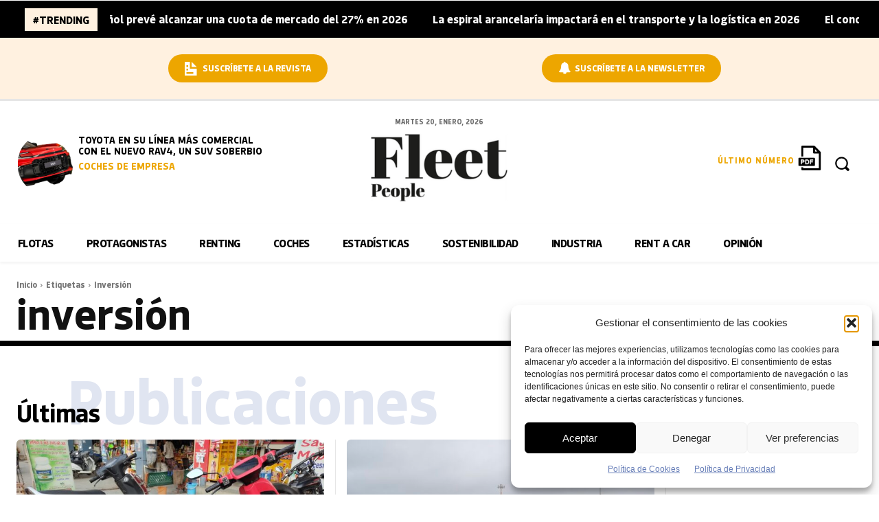

--- FILE ---
content_type: text/html; charset=UTF-8
request_url: https://fleetpeople.es/tag/inversion/
body_size: 80343
content:
<!doctype html ><html lang="es"><head><meta charset="UTF-8" /><title>Noticias sobre inversión en Fleet People</title><meta name="viewport" content="width=device-width, initial-scale=1.0"><link rel="pingback" href="https://fleetpeople.es/xmlrpc.php" /><meta name='robots' content='index, follow, max-image-preview:large, max-snippet:-1, max-video-preview:-1' /><meta name="dlm-version" content="5.1.6"><link rel="icon" type="image/png" href="https://fleetpeople.es/wp-content/uploads/2023/05/avatar-fleet-1.png"><meta name="description" content="Noticias, novedades y reportajes sobre inversión en Fleet People" /><link rel="canonical" href="https://fleetpeople.es/tag/inversion/" /><link rel="next" href="https://fleetpeople.es/tag/inversion/page/2/" /><meta property="og:locale" content="es_ES" /><meta property="og:type" content="article" /><meta property="og:title" content="Noticias sobre inversión en Fleet People" /><meta property="og:description" content="Noticias, novedades y reportajes sobre inversión en Fleet People" /><meta property="og:url" content="https://fleetpeople.es/tag/inversion/" /><meta property="og:site_name" content="Fleet People" /><meta property="og:image" content="https://fleetpeople.es/wp-content/uploads/2025/06/OLA-ELECTRIC-Paulose-NK-1200x627.jpg" /><meta property="og:image:width" content="1067" /><meta property="og:image:height" content="1346" /><meta property="og:image:type" content="image/jpeg" /><meta name="twitter:card" content="summary_large_image" /><meta name="twitter:site" content="@fleet__people" /> <script type="application/ld+json" class="yoast-schema-graph">{"@context":"https://schema.org","@graph":[{"@type":"CollectionPage","@id":"https://fleetpeople.es/tag/inversion/","url":"https://fleetpeople.es/tag/inversion/","name":"Noticias sobre inversión en Fleet People","isPartOf":{"@id":"https://fleetpeople.es/#website"},"primaryImageOfPage":{"@id":"https://fleetpeople.es/tag/inversion/#primaryimage"},"image":{"@id":"https://fleetpeople.es/tag/inversion/#primaryimage"},"thumbnailUrl":"https://fleetpeople.es/wp-content/uploads/2025/06/OLA-ELECTRIC-Paulose-NK.jpg","description":"Noticias, novedades y reportajes sobre inversión en Fleet People","breadcrumb":{"@id":"https://fleetpeople.es/tag/inversion/#breadcrumb"},"inLanguage":"es"},{"@type":"ImageObject","inLanguage":"es","@id":"https://fleetpeople.es/tag/inversion/#primaryimage","url":"https://fleetpeople.es/wp-content/uploads/2025/06/OLA-ELECTRIC-Paulose-NK.jpg","contentUrl":"https://fleetpeople.es/wp-content/uploads/2025/06/OLA-ELECTRIC-Paulose-NK.jpg","width":1200,"height":900,"caption":"En primer término, un escúter eléctrico de Ola Electric en Bhopal, Madhya Pradesh (India). FOTOGRAFÍA: PAULOSE NK"},{"@type":"BreadcrumbList","@id":"https://fleetpeople.es/tag/inversion/#breadcrumb","itemListElement":[{"@type":"ListItem","position":1,"name":"Portada","item":"https://fleetpeople.es/"},{"@type":"ListItem","position":2,"name":"inversión"}]},{"@type":"WebSite","@id":"https://fleetpeople.es/#website","url":"https://fleetpeople.es/","name":"Fleet People","description":"Noticias de Renting y Flotas","publisher":{"@id":"https://fleetpeople.es/#organization"},"alternateName":"Fleet People","potentialAction":[{"@type":"SearchAction","target":{"@type":"EntryPoint","urlTemplate":"https://fleetpeople.es/?s={search_term_string}"},"query-input":{"@type":"PropertyValueSpecification","valueRequired":true,"valueName":"search_term_string"}}],"inLanguage":"es"},{"@type":"Organization","@id":"https://fleetpeople.es/#organization","name":"Fleet People","url":"https://fleetpeople.es/","logo":{"@type":"ImageObject","inLanguage":"es","@id":"https://fleetpeople.es/#/schema/logo/image/","url":"https://fleetpeople.es/wp-content/uploads/2023/04/cropped-fleet-peoplelogo-alta.jpg","contentUrl":"https://fleetpeople.es/wp-content/uploads/2023/04/cropped-fleet-peoplelogo-alta.jpg","width":998,"height":998,"caption":"Fleet People"},"image":{"@id":"https://fleetpeople.es/#/schema/logo/image/"},"sameAs":["https://es-es.facebook.com/FleetPeopleMagazine/","https://x.com/fleet__people","https://es.linkedin.com/company/renting-automoci-n","https://www.youtube.com/channel/UChoG4LDV2S9o2IXQWxbgoZg"]}]}</script> <link rel='dns-prefetch' href='//fonts.googleapis.com' /><link rel="alternate" type="application/rss+xml" title="Fleet People &raquo; Feed" href="https://fleetpeople.es/feed/" /><link rel="alternate" type="application/rss+xml" title="Fleet People &raquo; Etiqueta inversión del feed" href="https://fleetpeople.es/tag/inversion/feed/" />
<script id="fleet-ready">window.advanced_ads_ready=function(e,a){a=a||"complete";var d=function(e){return"interactive"===a?"loading"!==e:"complete"===e};d(document.readyState)?e():document.addEventListener("readystatechange",(function(a){d(a.target.readyState)&&e()}),{once:"interactive"===a})},window.advanced_ads_ready_queue=window.advanced_ads_ready_queue||[];</script> <style id='wp-img-auto-sizes-contain-inline-css' type='text/css'>img:is([sizes=auto i],[sizes^="auto," i]){contain-intrinsic-size:3000px 1500px}
/*# sourceURL=wp-img-auto-sizes-contain-inline-css */</style><style id='classic-theme-styles-inline-css' type='text/css'>/*! This file is auto-generated */
.wp-block-button__link{color:#fff;background-color:#32373c;border-radius:9999px;box-shadow:none;text-decoration:none;padding:calc(.667em + 2px) calc(1.333em + 2px);font-size:1.125em}.wp-block-file__button{background:#32373c;color:#fff;text-decoration:none}
/*# sourceURL=/wp-includes/css/classic-themes.min.css */</style><link rel='stylesheet' id='contact-form-7-css' href='https://fleetpeople.es/wp-content/plugins/contact-form-7/includes/css/styles.css?ver=6.1.4' type='text/css' media='all' /><style id='contact-form-7-inline-css' type='text/css'>.wpcf7 .wpcf7-recaptcha iframe {margin-bottom: 0;}.wpcf7 .wpcf7-recaptcha[data-align="center"] > div {margin: 0 auto;}.wpcf7 .wpcf7-recaptcha[data-align="right"] > div {margin: 0 0 0 auto;}
/*# sourceURL=contact-form-7-inline-css */</style><link rel='stylesheet' id='pj-news-ticker-css' href='https://fleetpeople.es/wp-content/plugins/pj-news-ticker/public/css/pj-news-ticker.css?ver=1.9.8' type='text/css' media='all' /><link rel='stylesheet' id='wpcf7-redirect-script-frontend-css' href='https://fleetpeople.es/wp-content/plugins/wpcf7-redirect/build/assets/frontend-script.css?ver=2c532d7e2be36f6af233' type='text/css' media='all' /><link rel='stylesheet' id='cmplz-general-css' href='https://fleetpeople.es/wp-content/plugins/complianz-gdpr/assets/css/cookieblocker.min.css?ver=1767603259' type='text/css' media='all' /><link rel='stylesheet' id='email-before-download-css' href='https://fleetpeople.es/wp-content/plugins/email-before-download/public/css/email-before-download-public.css?ver=6.9.8' type='text/css' media='all' /><link rel='stylesheet' id='td-plugin-multi-purpose-css' href='https://fleetpeople.es/wp-content/plugins/td-composer/td-multi-purpose/style.css?ver=7cd248d7ca13c255207c3f8b916c3f00' type='text/css' media='all' /><link rel='stylesheet' id='chld_thm_cfg_parent-css' href='https://fleetpeople.es/wp-content/themes/Newspaper/style.css?ver=6.9' type='text/css' media='all' /><link rel='stylesheet' id='td-multipurpose-css' href='https://fleetpeople.es/wp-content/plugins/td-composer/assets/fonts/td-multipurpose/td-multipurpose.css?ver=7cd248d7ca13c255207c3f8b916c3f00' type='text/css' media='all' /><link rel='stylesheet' id='open_iconic-css' href='https://fleetpeople.es/wp-content/plugins/td-composer/assets/fonts/open-iconic/open-iconic.css?ver=7cd248d7ca13c255207c3f8b916c3f00' type='text/css' media='all' /><link rel='stylesheet' id='font_awesome-css' href='https://fleetpeople.es/wp-content/plugins/td-composer/assets/fonts/font-awesome/font-awesome.css?ver=7cd248d7ca13c255207c3f8b916c3f00' type='text/css' media='all' /><link rel='stylesheet' id='td-theme-css' href='https://fleetpeople.es/wp-content/themes/Newspaper-child/style.css?ver=12.2.1674045982' type='text/css' media='all' /><style id='td-theme-inline-css' type='text/css'>@media (max-width:767px){.td-header-desktop-wrap{display:none}}@media (min-width:767px){.td-header-mobile-wrap{display:none}}</style><link rel='stylesheet' id='td-legacy-framework-front-style-css' href='https://fleetpeople.es/wp-content/plugins/td-composer/legacy/Newspaper/assets/css/td_legacy_main.css?ver=7cd248d7ca13c255207c3f8b916c3f00' type='text/css' media='all' /><link rel='stylesheet' id='tdb_style_cloud_templates_front-css' href='https://fleetpeople.es/wp-content/plugins/td-cloud-library/assets/css/tdb_main.css?ver=6127d3b6131f900b2e62bb855b13dc3b' type='text/css' media='all' /> <script type="text/javascript" src="https://fleetpeople.es/wp-includes/js/jquery/jquery.min.js?ver=3.7.1" id="jquery-core-js"></script> <script type="text/javascript" src="https://fleetpeople.es/wp-includes/js/jquery/jquery-migrate.min.js?ver=3.4.1" id="jquery-migrate-js"></script> <script type="text/javascript" src="https://fleetpeople.es/wp-content/plugins/pj-news-ticker/public/js/pj-news-ticker.js?ver=1.9.8" id="pj-news-ticker-js"></script> <script type="text/javascript" id="advanced-ads-advanced-js-js-extra">/*  */
var advads_options = {"blog_id":"1","privacy":{"enabled":false,"state":"not_needed"}};
//# sourceURL=advanced-ads-advanced-js-js-extra
/*  */</script> <script type="text/javascript" src="https://fleetpeople.es/wp-content/plugins/advanced-ads/public/assets/js/advanced.min.js?ver=2.0.16" id="advanced-ads-advanced-js-js"></script> <link rel="https://api.w.org/" href="https://fleetpeople.es/wp-json/" /><link rel="alternate" title="JSON" type="application/json" href="https://fleetpeople.es/wp-json/wp/v2/tags/680" /><link rel="EditURI" type="application/rsd+xml" title="RSD" href="https://fleetpeople.es/xmlrpc.php?rsd" />
 <script>!function(f,b,e,v,n,t,s)
{if(f.fbq)return;n=f.fbq=function(){n.callMethod?
n.callMethod.apply(n,arguments):n.queue.push(arguments)};
if(!f._fbq)f._fbq=n;n.push=n;n.loaded=!0;n.version='2.0';
n.queue=[];t=b.createElement(e);t.async=!0;
t.src=v;s=b.getElementsByTagName(e)[0];
s.parentNode.insertBefore(t,s)}(window, document,'script',
'https://connect.facebook.net/en_US/fbevents.js');
fbq('init', '937552509756474');
fbq('track', 'PageView');</script> <noscript><img height="1" width="1" style="display:none"
src="https://www.facebook.com/tr?id=937552509756474&ev=PageView&noscript=1"
/></noscript> <script>(function(w,d,s,l,i){w[l]=w[l]||[];w[l].push({'gtm.start':
new Date().getTime(),event:'gtm.js'});var f=d.getElementsByTagName(s)[0],
j=d.createElement(s),dl=l!='dataLayer'?'&l='+l:'';j.async=true;j.src=
'https://www.googletagmanager.com/gtm.js?id='+i+dl;f.parentNode.insertBefore(j,f);
})(window,document,'script','dataLayer','GTM-MXXQ6RM');</script>  <script src="https://kit.fontawesome.com/b1a2ec5191.js" crossorigin="anonymous"></script>  <script async src="https://www.googletagmanager.com/gtag/js?id=UA-65036383-1"></script> <script>window.dataLayer = window.dataLayer || [];
  function gtag(){dataLayer.push(arguments);}
  gtag('js', new Date());

  gtag('config', 'UA-65036383-1');</script>  <script async src="https://www.googletagmanager.com/gtag/js?id=G-9RXP5B5BY7"></script> <script>window.dataLayer = window.dataLayer || [];
  function gtag(){dataLayer.push(arguments);}
  gtag('js', new Date());

  gtag('config', 'G-9RXP5B5BY7');</script><link rel='stylesheet' id='174792-css' href='//fleetpeople.es/wp-content/uploads/custom-css-js/174792.css?v=5908' type="text/css" media='all' /><link rel='stylesheet' id='1454-css' href='//fleetpeople.es/wp-content/uploads/custom-css-js/1454.css?v=1501' type="text/css" media='all' /><link rel='stylesheet' id='1224-css' href='//fleetpeople.es/wp-content/uploads/custom-css-js/1224.css?v=4714' type="text/css" media='all' /><link rel='stylesheet' id='1096-css' href='//fleetpeople.es/wp-content/uploads/custom-css-js/1096.css?v=8124' type="text/css" media='all' /><link rel='stylesheet' id='996-css' href='//fleetpeople.es/wp-content/uploads/custom-css-js/996.css?v=9521' type="text/css" media='all' />
<style type="text/css">/* Añade aquí tu código CSS.

Por ejemplo:
.ejemplo {
    color: red;
}

Para mejorar tu conocimiento sobre CSS, echa un vistazo a https://www.w3schools.com/css/css_syntax.asp

Fin del comentario */ 

.page-id-1359 .destacadaentrevista .td-module-meta-info{padding:1% 2%;}

.page-id-1359 .td_block_template_13 .td-block-subtitle {
    bottom: -8px;
    color: #E77800;
    opacity: 0.2;
    left: 8%;
}


.page-id-1359 .td_block_wrap .td_module_flex_1 {border-right:1px solid #e6e6e6;}

.listaentidades ul {float:left; display:block; width:100%;}

.listaentidades ul li {float: left; display:inline; padding:12px; border:1px solid #e6e6e6; border-radius:6px; width:23%; margin-bottom:20px;}

.listaentidades ul li a img {width:30%; margin-top:12px; border-radius:100px; background-color:#f3f3f3;}

.listaentidades ul li a {font-size:20px; color:#000000; font-weight:bold; font-family:'Bouldbold', sans-serif;}</style>
<style type="text/css">/* Añade aquí tu código CSS.

Por ejemplo:
.ejemplo {
    color: red;
}

Para mejorar tu conocimiento sobre CSS, echa un vistazo a https://www.w3schools.com/css/css_syntax.asp

Fin del comentario */ 

.page-id-668 .td-module-container h2, .page-id-668 .td-module-container h3 {font-family:'knilebold' !important; font-size:26px !important;}

.page-id-668 p {font-family:'knileregular' !important; font-size:15px !important;}

.page-id-668 h1, .page-id-668 h2, .page-id-668 h3,.page-id-668 h4, .page-id-668 h5, .page-id-668 h6 {font-family:'knilebold' !important;}

body.page-id-668 .tdi_87 .td-block-title a, body.page-id-668 .tdi_87 .td-block-title span {font-family:'knilebold' !important;}

.page-id-668 .subtitulo {font-family:'knilebold' !important;}

.page-id-668 .tdm_block.tdm_block_inline_text .tdm-descr {font-family:'knilebold' !important;}

.page-id-668 .silueta .tdm-col-content-info .tdm-descr {font-family:'sknilebold' !important;}

.page-id-668 .td-pb-row .td_block_wrap .td-post-category {color:#000000; font-family:'knilebold' !important;}

.page-id-668 .tdi_56 .tdb-menu > li > a, .page-id-668 .tdi_56 .td-subcat-more, .page-id-668 .tdi_56 .td-subcat-more > .tdb-menu-item-text {color:#000000; font-family:'knilebold' !important;}


.page-id-668 .td-pb-row .td_block_wrap .td-excerpt {font-family:'knileregular', serif !important; font-weight:normal; font-size:15px !important;}

.page-id-668 .td_block_wrap .td-editor-date, .page-id-668 .td_block_wrap .td-editor-date .td-post-author-name a, .page-id-668 .td_block_wrap .td-editor-date .entry-date, .page-id-668 .td_block_wrap .td-module-comments a  {font-family:'knileregular' !important;}</style>
<style type="text/css">@font-face {
    font-family: 'bulevarregular';
    src: url('https://fleetpeople.es/fuentes/bulevar-regular-webfont.eot');
    src: url('https://fleetpeople.es/fuentes/bulevar-regular-webfont.eot?#iefix') format('embedded-opentype'),
         url('https://fleetpeople.es/fuentes/bulevar-regular-webfont.woff2') format('woff2'),
         url('https://fleetpeople.es/fuentes/bulevar-regular-webfont.woff') format('woff'),
         url('https://fleetpeople.es/fuentes/bulevar-regular-webfont.ttf') format('truetype');
    font-weight: normal;
    font-style: normal;

}



@font-face {
    font-family: 'brockmannregular';
 src: url('https://fleetpeople.es/fuentes/parking-regular-webfont.eot');
    src: url('https://fleetpeople.es/fuentes/brockmann-regular-webfont.eot?#iefix') format('embedded-opentype'),
         url('https://fleetpeople.es/fuentes/brockmann-regular-webfont.woff2') format('woff2'),
         url('https://fleetpeople.es/fuentes/brockmann-regular-webfont.woff') format('woff'),
         url('https://fleetpeople.es/fuentes/brockmann-regular-webfont.ttf') format('truetype');
	font-weight: normal;
    font-style: normal;
    }

@font-face {
    font-family: 'parkingregular';
    src: url('https://fleetpeople.es/fuentes/parking-regular-webfont.eot');
    src: url('https://fleetpeople.es/fuentes/parking-regular-webfont.eot?#iefix') format('embedded-opentype'),
         url('https://fleetpeople.es/fuentes/parking-regular-webfont.woff2') format('woff2'),
         url('https://fleetpeople.es/fuentes/parking-regular-webfont.woff') format('woff'),
         url('https://fleetpeople.es/fuentes/parking-regular-webfont.ttf') format('truetype');


}


@font-face {
    font-family: 'calendas_plusbold';
    src: url('https://fleetpeople.es/fuentes/calendas_plus_bold-webfont.eot');
    src: url('https://fleetpeople.es/fuentes/calendas_plus_bold-webfont.eot?#iefix') format('embedded-opentype'),
         url('https://fleetpeople.es/fuentes/calendas_plus_bold-webfont.woff2') format('woff2'),
         url('https://fleetpeople.es/fuentes/calendas_plus_bold-webfont.woff') format('woff'),
         url('https://fleetpeople.es/fuentes/calendas_plus_bold-webfont.ttf') format('truetype'),
         url('https://fleetpeople.es/fuentes/calendas_plus_bold-webfont.svg#calendas_plusbold') format('svg');
    font-weight: normal;
    font-style: normal;

}


@font-face {
    font-family: 'stamparegular';
    src: url('https://fleetpeople.es/fuentes/stampa-regular-webfont.eot');
    src: url('https://fleetpeople.es/fuentes/stampa-regular-webfont.eot?#iefix') format('embedded-opentype'),
         url('https://fleetpeople.es/fuentes/stampa-regular-webfont.woff2') format('woff2'),
         url('https://fleetpeople.es/fuentes/stampa-regular-webfont.woff') format('woff'),
         url('https://fleetpeople.es/fuentes/stampa-regular-webfont.ttf') format('truetype');
    font-weight: normal;
    font-style: normal;

}


@font-face {
    font-family: 'musettaregular';
    src: url('https://fleetpeople.es/fuentes/musetta-regular-webfont.eot');
    src: url('https://fleetpeople.es/fuentes/musetta-regular-webfont.eot?#iefix') format('embedded-opentype'),
         url('https://fleetpeople.es/fuentes/musetta-regular-webfont.woff2') format('woff2'),
         url('https://fleetpeople.es/fuentes/musetta-regular-webfont.woff') format('woff'),
         url('https://fleetpeople.es/fuentes/musetta-regular-webfont.ttf') format('truetype');
    font-weight: normal;
    font-style: normal;

}

@font-face {
    font-family: 'cassannet_plusregular';
    src: url('https://fleetpeople.es/fuentes/cassannet_plus_bold-webfont.eot');
    src: url('https://fleetpeople.es/fuentes/cassannet_plus_bold-webfont.eot?#iefix') format('embedded-opentype'),
         url('https://fleetpeople.es/fuentes/cassannet_plus_bold-webfont.woff2') format('woff2'),
         url('https://fleetpeople.es/fuentes/cassannet_plus_bold-webfont.woff') format('woff'),
         url('https://fleetpeople.es/fuentes/cassannet_plus_bold-webfont.ttf') format('truetype'),
         url('https://fleetpeople.es/fuentes/cassannet_plus_bold-webfont.svg#cassannet_plusregular') format('svg');
    font-weight: normal;
    font-style: normal;

}

@font-face {
    font-family: 'bouldbold';
    src: url('https://fleetpeople.es/fuentes/bould-bold-webfont.eot');
    src: url('https://fleetpeople.es/fuentes/bould-bold-webfont.eot?#iefix') format('embedded-opentype'),
         url('https://fleetpeople.es/fuentes/bould-bold-webfont.woff2') format('woff2'),
         url('https://fleetpeople.es/fuentes/bould-bold-webfont.woff') format('woff'),
         url('https://fleetpeople.es/fuentes/bould-bold-webfont.ttf') format('truetype');
    font-weight: normal;
    font-style: normal;

}
@font-face {
    font-family: 'strawfordbold';
    src: url('https://fleetpeople.es/fuentes/strawford-bold-webfont.eot');
    src: url('https://fleetpeople.es/fuentes/strawford-bold-webfont.eot?#iefix') format('embedded-opentype'),
         url('https://fleetpeople.es/fuentes/strawford-bold-webfont.woff2') format('woff2'),
         url('https://fleetpeople.es/fuentes/strawford-bold-webfont.woff') format('woff'),
         url('https://fleetpeople.es/fuentes/strawford-bold-webfont.ttf') format('truetype');
    font-weight: normal;
    font-style: normal;

}


@font-face {
    font-family: 'strawfordmedium';
    src: url('https://fleetpeople.es/fuentes/strawford-medium-webfont.eot');
    src: url('https://fleetpeople.es/fuentes/strawford-medium-webfont.eot?#iefix') format('embedded-opentype'),
         url('https://fleetpeople.es/fuentes/strawford-medium-webfont.woff2') format('woff2'),
         url('https://fleetpeople.es/fuentes/strawford-medium-webfont.woff') format('woff'),
         url('https://fleetpeople.es/fuentes/strawford-medium-webfont.ttf') format('truetype');
    font-weight: normal;
    font-style: normal;

}

@font-face {
    font-family: 'strawfordregular';
    src: url('https://fleetpeople.es/fuentes/strawford-regular-webfont.eot');
    src: url('https://fleetpeople.es/fuentes/strawford-regular-webfont.eot?#iefix') format('embedded-opentype'),
         url('https://fleetpeople.es/fuentes/strawford-regular-webfont.woff2') format('woff2'),
         url('https://fleetpeople.es/fuentes/strawford-regular-webfont.woff') format('woff'),
         url('https://fleetpeople.es/fuentes/strawford-regular-webfont.ttf') format('truetype');
    font-weight: normal;
    font-style: normal;

}

@font-face {
    font-family: 'novelaregular';
    src: url('https://fleetpeople.es/fuentes/novela-regular-webfont.eot');
    src: url('https://fleetpeople.es/fuentes/novela-regular-webfont.eot?#iefix') format('embedded-opentype'),
         url('https://fleetpeople.es/fuentes/novela-regular-webfont.woff2') format('woff2'),
         url('https://fleetpeople.es/fuentes/novela-regular-webfont.woff') format('woff'),
         url('https://fleetpeople.es/fuentes/novela-regular-webfont.ttf') format('truetype');
    font-weight: normal;
    font-style: normal;

}

@font-face {
    font-family: 'knilebold';
    src: url('https://fleetpeople.es/fuentes/knile-bold-webfont.eot');
    src: url('https://fleetpeople.es/fuentes/knile-bold-webfont.eot?#iefix') format('embedded-opentype'),
         url('https://fleetpeople.es/fuentes/knile-bold-webfont.woff2') format('woff2'),
         url('https://fleetpeople.es/fuentes/knile-bold-webfont.woff') format('woff'),
         url('https://fleetpeople.es/fuentes/knile-bold-webfont.ttf') format('truetype'),
         url('https://fleetpeople.es/fuentes/https://fleetpeople.es/fuentes/knile-bold-webfont.svg#knilebold') format('svg');
    font-weight: normal;
    font-style: normal;

}

@font-face {
    font-family: 'knileregular';
    src: url('https://fleetpeople.es/fuentes/knile-regular-webfont.eot');
    src: url('https://fleetpeople.es/fuentes/knile-regular-webfont.eot?#iefix') format('embedded-opentype'),
         url('https://fleetpeople.es/fuentes/knile-regular-webfont.woff2') format('woff2'),
         url('https://fleetpeople.es/fuentes/knile-regular-webfont.woff') format('woff'),
         url('https://fleetpeople.es/fuentes/knile-regular-webfont.ttf') format('truetype'),
         url('https://fleetpeople.es/fuentes/knile-regular-webfont.svg#knileregular') format('svg');
    font-weight: normal;
    font-style: normal;

}

@font-face {
    font-family: 'calendas_plusregular';
    src: url('https://fleetpeople.es/fuentes/calendas_plus-webfont.eot');
    src: url('https://fleetpeople.es/fuentes/calendas_plus-webfont.eot?#iefix') format('embedded-opentype'),
         url('https://fleetpeople.es/fuentes/calendas_plus-webfont.woff2') format('woff2'),
         url('https://fleetpeople.es/fuentes/calendas_plus-webfont.woff') format('woff'),
         url('https://fleetpeople.es/fuentes/calendas_plus-webfont.ttf') format('truetype'),
         url('https://fleetpeople.es/fuentes/calendas_plus-webfont.svg#calendas_plusregular') format('svg');
    font-weight: normal;
    font-style: normal;

}


@font-face {
    font-family: 'argesta_hairlineregular';
    src: url('https://fleetpeople.es/fuentes/argestahairline-regular-webfont.eot');
    src: url('https://fleetpeople.es/fuentes/argestahairline-regular-webfont.eot?#iefix') format('embedded-opentype'),
         url('https://fleetpeople.es/fuentes/argestahairline-regular-webfont.woff2') format('woff2'),
         url('https://fleetpeople.es/fuentes/argestahairline-regular-webfont.woff') format('woff'),
         url('https://fleetpeople.es/fuentes/argestahairline-regular-webfont.ttf') format('truetype');
    font-weight: normal;
    font-style: normal;

}</style><style>.cmplz-hidden {
					display: none !important;
				}</style> <script>window.tdb_global_vars = {"wpRestUrl":"https:\/\/fleetpeople.es\/wp-json\/","permalinkStructure":"\/%postname%\/"};
        window.tdb_p_autoload_vars = {"isAjax":false,"isAdminBarShowing":false};</script> <style id="tdb-global-colors">:root{--center-demo-1:#11B494;--center-demo-2:#099F8A}</style> <script type="text/javascript">var advadsCfpQueue = [];
			var advadsCfpAd = function( adID ) {
				if ( 'undefined' === typeof advadsProCfp ) {
					advadsCfpQueue.push( adID )
				} else {
					advadsProCfp.addElement( adID )
				}
			}</script>  <script type="text/javascript" id="td-generated-header-js">var tdBlocksArray = []; //here we store all the items for the current page

	    // td_block class - each ajax block uses a object of this class for requests
	    function tdBlock() {
		    this.id = '';
		    this.block_type = 1; //block type id (1-234 etc)
		    this.atts = '';
		    this.td_column_number = '';
		    this.td_current_page = 1; //
		    this.post_count = 0; //from wp
		    this.found_posts = 0; //from wp
		    this.max_num_pages = 0; //from wp
		    this.td_filter_value = ''; //current live filter value
		    this.is_ajax_running = false;
		    this.td_user_action = ''; // load more or infinite loader (used by the animation)
		    this.header_color = '';
		    this.ajax_pagination_infinite_stop = ''; //show load more at page x
	    }

        // td_js_generator - mini detector
        ( function () {
            var htmlTag = document.getElementsByTagName("html")[0];

	        if ( navigator.userAgent.indexOf("MSIE 10.0") > -1 ) {
                htmlTag.className += ' ie10';
            }

            if ( !!navigator.userAgent.match(/Trident.*rv\:11\./) ) {
                htmlTag.className += ' ie11';
            }

	        if ( navigator.userAgent.indexOf("Edge") > -1 ) {
                htmlTag.className += ' ieEdge';
            }

            if ( /(iPad|iPhone|iPod)/g.test(navigator.userAgent) ) {
                htmlTag.className += ' td-md-is-ios';
            }

            var user_agent = navigator.userAgent.toLowerCase();
            if ( user_agent.indexOf("android") > -1 ) {
                htmlTag.className += ' td-md-is-android';
            }

            if ( -1 !== navigator.userAgent.indexOf('Mac OS X')  ) {
                htmlTag.className += ' td-md-is-os-x';
            }

            if ( /chrom(e|ium)/.test(navigator.userAgent.toLowerCase()) ) {
               htmlTag.className += ' td-md-is-chrome';
            }

            if ( -1 !== navigator.userAgent.indexOf('Firefox') ) {
                htmlTag.className += ' td-md-is-firefox';
            }

            if ( -1 !== navigator.userAgent.indexOf('Safari') && -1 === navigator.userAgent.indexOf('Chrome') ) {
                htmlTag.className += ' td-md-is-safari';
            }

            if( -1 !== navigator.userAgent.indexOf('IEMobile') ){
                htmlTag.className += ' td-md-is-iemobile';
            }

        })();

        var tdLocalCache = {};

        ( function () {
            "use strict";

            tdLocalCache = {
                data: {},
                remove: function (resource_id) {
                    delete tdLocalCache.data[resource_id];
                },
                exist: function (resource_id) {
                    return tdLocalCache.data.hasOwnProperty(resource_id) && tdLocalCache.data[resource_id] !== null;
                },
                get: function (resource_id) {
                    return tdLocalCache.data[resource_id];
                },
                set: function (resource_id, cachedData) {
                    tdLocalCache.remove(resource_id);
                    tdLocalCache.data[resource_id] = cachedData;
                }
            };
        })();

    
    
var td_viewport_interval_list=[{"limitBottom":767,"sidebarWidth":228},{"limitBottom":1018,"sidebarWidth":300},{"limitBottom":1140,"sidebarWidth":324}];
var td_animation_stack_effect="type3";
var tds_animation_stack=true;
var td_animation_stack_specific_selectors=".entry-thumb, img[class*=\"wp-image-\"], a.td-sml-link-to-image > img, .td-lazy-img";
var td_animation_stack_general_selectors=".td-animation-stack .entry-thumb, .post .entry-thumb, .post img[class*=\"wp-image-\"], a.td-sml-link-to-image > img, .td-animation-stack .td-lazy-img";
var tdc_is_installed="yes";
var tdc_domain_active=false;
var td_ajax_url="https:\/\/fleetpeople.es\/wp-admin\/admin-ajax.php?td_theme_name=Newspaper&v=12.7.3";
var td_get_template_directory_uri="https:\/\/fleetpeople.es\/wp-content\/plugins\/td-composer\/legacy\/common";
var tds_snap_menu="";
var tds_logo_on_sticky="";
var tds_header_style="";
var td_please_wait="Por favor espera...";
var td_email_user_pass_incorrect="Usuario o contrase\u00f1a incorrecta!";
var td_email_user_incorrect="Correo electr\u00f3nico o nombre de usuario incorrecto!";
var td_email_incorrect="Email incorrecto!";
var td_user_incorrect="Username incorrect!";
var td_email_user_empty="Email or username empty!";
var td_pass_empty="Pass empty!";
var td_pass_pattern_incorrect="Invalid Pass Pattern!";
var td_retype_pass_incorrect="Retyped Pass incorrect!";
var tds_more_articles_on_post_enable="";
var tds_more_articles_on_post_time_to_wait="";
var tds_more_articles_on_post_pages_distance_from_top=0;
var tds_captcha="";
var tds_theme_color_site_wide="#4c4084";
var tds_smart_sidebar="";
var tdThemeName="Newspaper";
var tdThemeNameWl="Newspaper";
var td_magnific_popup_translation_tPrev="Anterior (tecla de flecha izquierda)";
var td_magnific_popup_translation_tNext="Siguiente (tecla de flecha derecha)";
var td_magnific_popup_translation_tCounter="%curr% de %total%";
var td_magnific_popup_translation_ajax_tError="El contenido de %url% no pudo cargarse.";
var td_magnific_popup_translation_image_tError="La imagen #%curr% no pudo cargarse.";
var tdBlockNonce="96f1255399";
var tdMobileMenu="enabled";
var tdMobileSearch="enabled";
var tdDateNamesI18n={"month_names":["enero","febrero","marzo","abril","mayo","junio","julio","agosto","septiembre","octubre","noviembre","diciembre"],"month_names_short":["Ene","Feb","Mar","Abr","May","Jun","Jul","Ago","Sep","Oct","Nov","Dic"],"day_names":["domingo","lunes","martes","mi\u00e9rcoles","jueves","viernes","s\u00e1bado"],"day_names_short":["Dom","Lun","Mar","Mi\u00e9","Jue","Vie","S\u00e1b"]};
var tdb_modal_confirm="Ahorrar";
var tdb_modal_cancel="Cancelar";
var tdb_modal_confirm_alt="S\u00ed";
var tdb_modal_cancel_alt="No";
var td_deploy_mode="deploy";
var td_ad_background_click_link="";
var td_ad_background_click_target="";</script> <style>.td-menu-background,.td-search-background{background-image:url('https://fleetpeople.es/wp-content/uploads/2023/01/51-1.jpg')}.white-popup-block:before{background-image:url('https://fleetpeople.es/wp-content/uploads/2023/01/51-1.jpg')}:root{--td_excl_label:'EXCLUSIVO';--td_theme_color:#4c4084;--td_slider_text:rgba(76,64,132,0.7);--td_mobile_gradient_one_mob:rgba(76,64,132,0.9);--td_mobile_gradient_two_mob:rgba(28,24,51,0.9);--td_mobile_text_active_color:#febe2b;--td_login_hover_background:#febe2b;--td_login_hover_color:#ffffff;--td_login_gradient_one:rgba(76,64,132,0.9);--td_login_gradient_two:rgba(28,24,51,0.9)}</style><link rel="icon" href="https://fleetpeople.es/wp-content/uploads/2023/07/cropped-icono-fleet-32x32.png" sizes="32x32" /><link rel="icon" href="https://fleetpeople.es/wp-content/uploads/2023/07/cropped-icono-fleet-192x192.png" sizes="192x192" /><link rel="apple-touch-icon" href="https://fleetpeople.es/wp-content/uploads/2023/07/cropped-icono-fleet-180x180.png" /><meta name="msapplication-TileImage" content="https://fleetpeople.es/wp-content/uploads/2023/07/cropped-icono-fleet-270x270.png" /><style>.tdm-btn-style1{background-color:#4c4084}.tdm-btn-style2:before{border-color:#4c4084}.tdm-btn-style2{color:#4c4084}.tdm-btn-style3{-webkit-box-shadow:0 2px 16px #4c4084;-moz-box-shadow:0 2px 16px #4c4084;box-shadow:0 2px 16px #4c4084}.tdm-btn-style3:hover{-webkit-box-shadow:0 4px 26px #4c4084;-moz-box-shadow:0 4px 26px #4c4084;box-shadow:0 4px 26px #4c4084}</style><style id="tdw-css-placeholder"></style><style id='global-styles-inline-css' type='text/css'>:root{--wp--preset--aspect-ratio--square: 1;--wp--preset--aspect-ratio--4-3: 4/3;--wp--preset--aspect-ratio--3-4: 3/4;--wp--preset--aspect-ratio--3-2: 3/2;--wp--preset--aspect-ratio--2-3: 2/3;--wp--preset--aspect-ratio--16-9: 16/9;--wp--preset--aspect-ratio--9-16: 9/16;--wp--preset--color--black: #000000;--wp--preset--color--cyan-bluish-gray: #abb8c3;--wp--preset--color--white: #ffffff;--wp--preset--color--pale-pink: #f78da7;--wp--preset--color--vivid-red: #cf2e2e;--wp--preset--color--luminous-vivid-orange: #ff6900;--wp--preset--color--luminous-vivid-amber: #fcb900;--wp--preset--color--light-green-cyan: #7bdcb5;--wp--preset--color--vivid-green-cyan: #00d084;--wp--preset--color--pale-cyan-blue: #8ed1fc;--wp--preset--color--vivid-cyan-blue: #0693e3;--wp--preset--color--vivid-purple: #9b51e0;--wp--preset--gradient--vivid-cyan-blue-to-vivid-purple: linear-gradient(135deg,rgb(6,147,227) 0%,rgb(155,81,224) 100%);--wp--preset--gradient--light-green-cyan-to-vivid-green-cyan: linear-gradient(135deg,rgb(122,220,180) 0%,rgb(0,208,130) 100%);--wp--preset--gradient--luminous-vivid-amber-to-luminous-vivid-orange: linear-gradient(135deg,rgb(252,185,0) 0%,rgb(255,105,0) 100%);--wp--preset--gradient--luminous-vivid-orange-to-vivid-red: linear-gradient(135deg,rgb(255,105,0) 0%,rgb(207,46,46) 100%);--wp--preset--gradient--very-light-gray-to-cyan-bluish-gray: linear-gradient(135deg,rgb(238,238,238) 0%,rgb(169,184,195) 100%);--wp--preset--gradient--cool-to-warm-spectrum: linear-gradient(135deg,rgb(74,234,220) 0%,rgb(151,120,209) 20%,rgb(207,42,186) 40%,rgb(238,44,130) 60%,rgb(251,105,98) 80%,rgb(254,248,76) 100%);--wp--preset--gradient--blush-light-purple: linear-gradient(135deg,rgb(255,206,236) 0%,rgb(152,150,240) 100%);--wp--preset--gradient--blush-bordeaux: linear-gradient(135deg,rgb(254,205,165) 0%,rgb(254,45,45) 50%,rgb(107,0,62) 100%);--wp--preset--gradient--luminous-dusk: linear-gradient(135deg,rgb(255,203,112) 0%,rgb(199,81,192) 50%,rgb(65,88,208) 100%);--wp--preset--gradient--pale-ocean: linear-gradient(135deg,rgb(255,245,203) 0%,rgb(182,227,212) 50%,rgb(51,167,181) 100%);--wp--preset--gradient--electric-grass: linear-gradient(135deg,rgb(202,248,128) 0%,rgb(113,206,126) 100%);--wp--preset--gradient--midnight: linear-gradient(135deg,rgb(2,3,129) 0%,rgb(40,116,252) 100%);--wp--preset--font-size--small: 11px;--wp--preset--font-size--medium: 20px;--wp--preset--font-size--large: 32px;--wp--preset--font-size--x-large: 42px;--wp--preset--font-size--regular: 15px;--wp--preset--font-size--larger: 50px;--wp--preset--spacing--20: 0.44rem;--wp--preset--spacing--30: 0.67rem;--wp--preset--spacing--40: 1rem;--wp--preset--spacing--50: 1.5rem;--wp--preset--spacing--60: 2.25rem;--wp--preset--spacing--70: 3.38rem;--wp--preset--spacing--80: 5.06rem;--wp--preset--shadow--natural: 6px 6px 9px rgba(0, 0, 0, 0.2);--wp--preset--shadow--deep: 12px 12px 50px rgba(0, 0, 0, 0.4);--wp--preset--shadow--sharp: 6px 6px 0px rgba(0, 0, 0, 0.2);--wp--preset--shadow--outlined: 6px 6px 0px -3px rgb(255, 255, 255), 6px 6px rgb(0, 0, 0);--wp--preset--shadow--crisp: 6px 6px 0px rgb(0, 0, 0);}:where(.is-layout-flex){gap: 0.5em;}:where(.is-layout-grid){gap: 0.5em;}body .is-layout-flex{display: flex;}.is-layout-flex{flex-wrap: wrap;align-items: center;}.is-layout-flex > :is(*, div){margin: 0;}body .is-layout-grid{display: grid;}.is-layout-grid > :is(*, div){margin: 0;}:where(.wp-block-columns.is-layout-flex){gap: 2em;}:where(.wp-block-columns.is-layout-grid){gap: 2em;}:where(.wp-block-post-template.is-layout-flex){gap: 1.25em;}:where(.wp-block-post-template.is-layout-grid){gap: 1.25em;}.has-black-color{color: var(--wp--preset--color--black) !important;}.has-cyan-bluish-gray-color{color: var(--wp--preset--color--cyan-bluish-gray) !important;}.has-white-color{color: var(--wp--preset--color--white) !important;}.has-pale-pink-color{color: var(--wp--preset--color--pale-pink) !important;}.has-vivid-red-color{color: var(--wp--preset--color--vivid-red) !important;}.has-luminous-vivid-orange-color{color: var(--wp--preset--color--luminous-vivid-orange) !important;}.has-luminous-vivid-amber-color{color: var(--wp--preset--color--luminous-vivid-amber) !important;}.has-light-green-cyan-color{color: var(--wp--preset--color--light-green-cyan) !important;}.has-vivid-green-cyan-color{color: var(--wp--preset--color--vivid-green-cyan) !important;}.has-pale-cyan-blue-color{color: var(--wp--preset--color--pale-cyan-blue) !important;}.has-vivid-cyan-blue-color{color: var(--wp--preset--color--vivid-cyan-blue) !important;}.has-vivid-purple-color{color: var(--wp--preset--color--vivid-purple) !important;}.has-black-background-color{background-color: var(--wp--preset--color--black) !important;}.has-cyan-bluish-gray-background-color{background-color: var(--wp--preset--color--cyan-bluish-gray) !important;}.has-white-background-color{background-color: var(--wp--preset--color--white) !important;}.has-pale-pink-background-color{background-color: var(--wp--preset--color--pale-pink) !important;}.has-vivid-red-background-color{background-color: var(--wp--preset--color--vivid-red) !important;}.has-luminous-vivid-orange-background-color{background-color: var(--wp--preset--color--luminous-vivid-orange) !important;}.has-luminous-vivid-amber-background-color{background-color: var(--wp--preset--color--luminous-vivid-amber) !important;}.has-light-green-cyan-background-color{background-color: var(--wp--preset--color--light-green-cyan) !important;}.has-vivid-green-cyan-background-color{background-color: var(--wp--preset--color--vivid-green-cyan) !important;}.has-pale-cyan-blue-background-color{background-color: var(--wp--preset--color--pale-cyan-blue) !important;}.has-vivid-cyan-blue-background-color{background-color: var(--wp--preset--color--vivid-cyan-blue) !important;}.has-vivid-purple-background-color{background-color: var(--wp--preset--color--vivid-purple) !important;}.has-black-border-color{border-color: var(--wp--preset--color--black) !important;}.has-cyan-bluish-gray-border-color{border-color: var(--wp--preset--color--cyan-bluish-gray) !important;}.has-white-border-color{border-color: var(--wp--preset--color--white) !important;}.has-pale-pink-border-color{border-color: var(--wp--preset--color--pale-pink) !important;}.has-vivid-red-border-color{border-color: var(--wp--preset--color--vivid-red) !important;}.has-luminous-vivid-orange-border-color{border-color: var(--wp--preset--color--luminous-vivid-orange) !important;}.has-luminous-vivid-amber-border-color{border-color: var(--wp--preset--color--luminous-vivid-amber) !important;}.has-light-green-cyan-border-color{border-color: var(--wp--preset--color--light-green-cyan) !important;}.has-vivid-green-cyan-border-color{border-color: var(--wp--preset--color--vivid-green-cyan) !important;}.has-pale-cyan-blue-border-color{border-color: var(--wp--preset--color--pale-cyan-blue) !important;}.has-vivid-cyan-blue-border-color{border-color: var(--wp--preset--color--vivid-cyan-blue) !important;}.has-vivid-purple-border-color{border-color: var(--wp--preset--color--vivid-purple) !important;}.has-vivid-cyan-blue-to-vivid-purple-gradient-background{background: var(--wp--preset--gradient--vivid-cyan-blue-to-vivid-purple) !important;}.has-light-green-cyan-to-vivid-green-cyan-gradient-background{background: var(--wp--preset--gradient--light-green-cyan-to-vivid-green-cyan) !important;}.has-luminous-vivid-amber-to-luminous-vivid-orange-gradient-background{background: var(--wp--preset--gradient--luminous-vivid-amber-to-luminous-vivid-orange) !important;}.has-luminous-vivid-orange-to-vivid-red-gradient-background{background: var(--wp--preset--gradient--luminous-vivid-orange-to-vivid-red) !important;}.has-very-light-gray-to-cyan-bluish-gray-gradient-background{background: var(--wp--preset--gradient--very-light-gray-to-cyan-bluish-gray) !important;}.has-cool-to-warm-spectrum-gradient-background{background: var(--wp--preset--gradient--cool-to-warm-spectrum) !important;}.has-blush-light-purple-gradient-background{background: var(--wp--preset--gradient--blush-light-purple) !important;}.has-blush-bordeaux-gradient-background{background: var(--wp--preset--gradient--blush-bordeaux) !important;}.has-luminous-dusk-gradient-background{background: var(--wp--preset--gradient--luminous-dusk) !important;}.has-pale-ocean-gradient-background{background: var(--wp--preset--gradient--pale-ocean) !important;}.has-electric-grass-gradient-background{background: var(--wp--preset--gradient--electric-grass) !important;}.has-midnight-gradient-background{background: var(--wp--preset--gradient--midnight) !important;}.has-small-font-size{font-size: var(--wp--preset--font-size--small) !important;}.has-medium-font-size{font-size: var(--wp--preset--font-size--medium) !important;}.has-large-font-size{font-size: var(--wp--preset--font-size--large) !important;}.has-x-large-font-size{font-size: var(--wp--preset--font-size--x-large) !important;}
/*# sourceURL=global-styles-inline-css */</style></head><body class="archive tag tag-inversion tag-680 wp-theme-Newspaper wp-child-theme-Newspaper-child global-block-template-1 tdb-template  tdc-header-template  tdc-footer-template td-animation-stack-type3 td-full-layout" itemscope="itemscope" itemtype="https://schema.org/WebPage"><div class="td-scroll-up" data-style="style1"><i class="td-icon-menu-up"></i></div><div class="td-menu-background" style="visibility:hidden"></div><div id="td-mobile-nav" style="visibility:hidden"><div class="td-mobile-container"><div class="td-menu-socials-wrap"><div class="td-menu-socials">
<span class="td-social-icon-wrap">
<a target="_blank" href="#" title="Facebook">
<i class="td-icon-font td-icon-facebook"></i>
<span style="display: none">Facebook</span>
</a>
</span>
<span class="td-social-icon-wrap">
<a target="_blank" href="#" title="Instagram">
<i class="td-icon-font td-icon-instagram"></i>
<span style="display: none">Instagram</span>
</a>
</span>
<span class="td-social-icon-wrap">
<a target="_blank" href="#" title="VKontakte">
<i class="td-icon-font td-icon-vk"></i>
<span style="display: none">VKontakte</span>
</a>
</span>
<span class="td-social-icon-wrap">
<a target="_blank" href="#" title="Youtube">
<i class="td-icon-font td-icon-youtube"></i>
<span style="display: none">Youtube</span>
</a>
</span></div><div class="td-mobile-close">
<span><i class="td-icon-close-mobile"></i></span></div></div><div class="td-mobile-content"><div class="menu-td-demo-header-menu-container"><ul id="menu-td-demo-header-menu-2" class="td-mobile-main-menu"><li class="menu-item menu-item-type-custom menu-item-object-custom menu-item-first menu-item-980"><a href="https://fleetpeople.es/seccion/flotas/">FLOTAS</a></li><li class="menu-item menu-item-type-custom menu-item-object-custom menu-item-1376"><a href="https://fleetpeople.es/protagonistas/">PROTAGONISTAS</a></li><li class="menu-item menu-item-type-custom menu-item-object-custom menu-item-131"><a href="https://fleetpeople.es/seccion/renting/">RENTING</a></li><li class="menu-item menu-item-type-custom menu-item-object-custom menu-item-132"><a href="https://fleetpeople.es/seccion/coches/">COCHES</a></li><li class="menu-item menu-item-type-custom menu-item-object-custom menu-item-174541"><a href="https://fleetpeople.es/seccion/estadisticas/">ESTADÍSTICAS</a></li><li class="menu-item menu-item-type-custom menu-item-object-custom menu-item-174542"><a href="https://fleetpeople.es/seccion/electricos/">SOSTENIBILIDAD</a></li><li class="menu-item menu-item-type-custom menu-item-object-custom menu-item-174543"><a href="https://fleetpeople.es/seccion/car-people/">INDUSTRIA</a></li><li class="menu-item menu-item-type-custom menu-item-object-custom menu-item-174540"><a href="https://fleetpeople.es/seccion/rent-a-car-fleet-people/">RENT A CAR</a></li><li class="menu-item menu-item-type-custom menu-item-object-custom menu-item-174545"><a href="https://fleetpeople.es/seccion/opinion/">OPINIÓN</a></li><li class="menu-item menu-item-type-custom menu-item-object-custom menu-item-256492"><a href="https://fleetpeople.es/suscripcion-a-fleet-people/">NEWSLETTER</a></li><li class="menu-item menu-item-type-custom menu-item-object-custom menu-item-525177"><a href="https://fleetpeople.es/hemeroteca/">DESCARGAR PDF <i class="fa-solid fa-file-pdf"></i></a></li></ul></div></div></div></div><div class="td-search-background" style="visibility:hidden"></div><div class="td-search-wrap-mob" style="visibility:hidden"><div class="td-drop-down-search"><form method="get" class="td-search-form" action="https://fleetpeople.es/"><div class="td-search-close">
<span><i class="td-icon-close-mobile"></i></span></div><div role="search" class="td-search-input">
<span>Buscar</span>
<input id="td-header-search-mob" type="text" value="" name="s" autocomplete="off" /></div></form><div id="td-aj-search-mob" class="td-ajax-search-flex"></div></div></div><div id="td-outer-wrap" class="td-theme-wrap"><div class="td-header-template-wrap" style="position: relative"><div class="td-header-mobile-wrap "><div id="tdi_1" class="tdc-zone"><div class="tdc_zone tdi_2  wpb_row td-pb-row tdc-element-style"  ><style scoped>.tdi_2{min-height:0}.tdi_2>.td-element-style:after{content:''!important;width:100%!important;height:100%!important;position:absolute!important;top:0!important;left:0!important;z-index:0!important;display:block!important;background-color:#ffffff!important}.td-header-mobile-wrap{position:relative;width:100%}@media (max-width:767px){.tdi_2:before{content:'';display:block;width:100vw;height:100%;position:absolute;left:50%;transform:translateX(-50%);box-shadow:0px 2px 4px 0px rgba(0,0,0,0.06);z-index:20;pointer-events:none}@media (max-width:767px){.tdi_2:before{width:100%}}}</style><div class="tdi_1_rand_style td-element-style" ></div><div id="tdi_3" class="tdc-row"><div class="vc_row tdi_4  wpb_row td-pb-row" ><style scoped>.tdi_4,.tdi_4 .tdc-columns{min-height:0}.tdi_4,.tdi_4 .tdc-columns{display:block}.tdi_4 .tdc-columns{width:100%}.tdi_4:before,.tdi_4:after{display:table}</style><div class="vc_column tdi_6  wpb_column vc_column_container tdc-column td-pb-span12"><style scoped>.tdi_6{vertical-align:baseline}.tdi_6>.wpb_wrapper,.tdi_6>.wpb_wrapper>.tdc-elements{display:block}.tdi_6>.wpb_wrapper>.tdc-elements{width:100%}.tdi_6>.wpb_wrapper>.vc_row_inner{width:auto}.tdi_6>.wpb_wrapper{width:auto;height:auto}</style><div class="wpb_wrapper" ><div class="td_block_wrap tdb_header_logo tdi_7 td-pb-border-top td_block_template_1 tdb-header-align"  data-td-block-uid="tdi_7" ><style>.tdb-header-align{vertical-align:middle}.tdb_header_logo{margin-bottom:0;clear:none}.tdb_header_logo .tdb-logo-a,.tdb_header_logo h1{display:flex;pointer-events:auto;align-items:flex-start}.tdb_header_logo h1{margin:0;line-height:0}.tdb_header_logo .tdb-logo-img-wrap img{display:block}.tdb_header_logo .tdb-logo-svg-wrap+.tdb-logo-img-wrap{display:none}.tdb_header_logo .tdb-logo-svg-wrap svg{width:50px;display:block;transition:fill .3s ease}.tdb_header_logo .tdb-logo-text-wrap{display:flex}.tdb_header_logo .tdb-logo-text-title,.tdb_header_logo .tdb-logo-text-tagline{-webkit-transition:all 0.2s ease;transition:all 0.2s ease}.tdb_header_logo .tdb-logo-text-title{background-size:cover;background-position:center center;font-size:75px;font-family:serif;line-height:1.1;color:#222;white-space:nowrap}.tdb_header_logo .tdb-logo-text-tagline{margin-top:2px;font-size:12px;font-family:serif;letter-spacing:1.8px;line-height:1;color:#767676}.tdb_header_logo .tdb-logo-icon{position:relative;font-size:46px;color:#000}.tdb_header_logo .tdb-logo-icon-svg{line-height:0}.tdb_header_logo .tdb-logo-icon-svg svg{width:46px;height:auto}.tdb_header_logo .tdb-logo-icon-svg svg,.tdb_header_logo .tdb-logo-icon-svg svg *{fill:#000}.tdi_7{display:inline-block}.tdi_7 .tdb-logo-a,.tdi_7 h1{flex-direction:row;align-items:center;justify-content:flex-start}.tdi_7 .tdb-logo-svg-wrap{display:block}.tdi_7 .tdb-logo-svg-wrap+.tdb-logo-img-wrap{display:none}.tdi_7 .tdb-logo-img-wrap{display:block}.tdi_7 .tdb-logo-text-tagline{margin-top:2px;margin-left:0;display:block}.tdi_7 .tdb-logo-text-title{display:block;text-transform:uppercase!important;}.tdi_7 .tdb-logo-text-wrap{flex-direction:column;align-items:flex-start}.tdi_7 .tdb-logo-icon{top:0px;display:block}@media (max-width:767px){.tdb_header_logo .tdb-logo-text-title{font-size:36px}}@media (max-width:767px){.tdb_header_logo .tdb-logo-text-tagline{font-size:11px}}@media (max-width:767px){.tdi_7 .tdb-logo-text-title{font-size:24px!important;line-height:48px!important;font-weight:600!important;}}</style><div class="tdb-block-inner td-fix-index"><a class="tdb-logo-a" href="https://fleetpeople.es/" title="Fleet People"><span class="tdb-logo-text-wrap"><span class="tdb-logo-text-title">Pulses PRO</span></span></a></div></div><div class="td_block_wrap tdb_mobile_menu tdi_8 td-pb-border-top td_block_template_1 tdb-header-align"  data-td-block-uid="tdi_8" ><style>@media (max-width:767px){.tdi_8{margin-right:-15px!important}}</style><style>.tdb_mobile_menu{margin-bottom:0;clear:none}.tdb_mobile_menu a{display:inline-block!important;position:relative;text-align:center;color:var(--td_theme_color,#4db2ec)}.tdb_mobile_menu a>span{display:flex;align-items:center;justify-content:center}.tdb_mobile_menu svg{height:auto}.tdb_mobile_menu svg,.tdb_mobile_menu svg *{fill:var(--td_theme_color,#4db2ec)}#tdc-live-iframe .tdb_mobile_menu a{pointer-events:none}.td-menu-mob-open-menu{overflow:hidden}.td-menu-mob-open-menu #td-outer-wrap{position:static}.tdi_8{float:right;clear:none}.tdi_8 .tdb-mobile-menu-button i{font-size:27px;width:54px;height:54px;line-height:54px}.tdi_8 .tdb-mobile-menu-button svg{width:27px}.tdi_8 .tdb-mobile-menu-button .tdb-mobile-menu-icon-svg{width:54px;height:54px}.tdi_8 .tdb-mobile-menu-button{color:#000000}.tdi_8 .tdb-mobile-menu-button svg,.tdi_8 .tdb-mobile-menu-button svg *{fill:#000000}@media (max-width:767px){.tdi_8 .tdb-mobile-menu-button i{width:48.6px;height:48.6px;line-height:48.6px}.tdi_8 .tdb-mobile-menu-button .tdb-mobile-menu-icon-svg{width:48.6px;height:48.6px}}</style><div class="tdb-block-inner td-fix-index"><span class="tdb-mobile-menu-button"><i class="tdb-mobile-menu-icon td-icon-mobile"></i></span></div></div><div class="td_block_wrap tdb_mobile_search tdi_9 td-pb-border-top td_block_template_1 tdb-header-align"  data-td-block-uid="tdi_9" ><style>@media (max-width:767px){.tdi_9{margin-right:-5px!important}}</style><style>.tdb_mobile_search{margin-bottom:0;clear:none}.tdb_mobile_search a{display:inline-block!important;position:relative;text-align:center;color:var(--td_theme_color,#4db2ec)}.tdb_mobile_search a>span{display:flex;align-items:center;justify-content:center}.tdb_mobile_search svg{height:auto}.tdb_mobile_search svg,.tdb_mobile_search svg *{fill:var(--td_theme_color,#4db2ec)}#tdc-live-iframe .tdb_mobile_search a{pointer-events:none}.td-search-opened{overflow:hidden}.td-search-opened #td-outer-wrap{position:static}.td-search-opened .td-search-wrap-mob{position:fixed;height:calc(100% + 1px)}.td-search-opened .td-drop-down-search{height:calc(100% + 1px);overflow-y:scroll;overflow-x:hidden}.tdi_9{float:right;clear:none}.tdi_9 .tdb-header-search-button-mob i{font-size:22px;width:55px;height:55px;line-height:55px}.tdi_9 .tdb-header-search-button-mob svg{width:22px}.tdi_9 .tdb-header-search-button-mob .tdb-mobile-search-icon-svg{width:55px;height:55px;display:flex;justify-content:center}.tdi_9 .tdb-header-search-button-mob{color:#000000}.tdi_9 .tdb-header-search-button-mob svg,.tdi_9 .tdb-header-search-button-mob svg *{fill:#000000}@media (max-width:767px){.tdi_9 .tdb-header-search-button-mob i{width:48.4px;height:48.4px;line-height:48.4px}.tdi_9 .tdb-header-search-button-mob .tdb-mobile-search-icon-svg{width:48.4px;height:48.4px;display:flex;justify-content:center}}</style><div class="tdb-block-inner td-fix-index"><span class="tdb-header-search-button-mob dropdown-toggle" data-toggle="dropdown"><i class="tdb-mobile-search-icon td-icon-search"></i></span></div></div></div></div></div></div></div></div></div><div class="td-header-mobile-sticky-wrap tdc-zone-sticky-invisible tdc-zone-sticky-inactive" style="display: none"><div id="tdi_10" class="tdc-zone"><div class="tdc_zone tdi_11  wpb_row td-pb-row" data-sticky-offset="0" ><style scoped>.tdi_11{min-height:0}.td-header-mobile-sticky-wrap.td-header-active{opacity:1}.td-header-mobile-sticky-wrap{-webkit-transition:all 0.3s ease-in-out;-moz-transition:all 0.3s ease-in-out;-o-transition:all 0.3s ease-in-out;transition:all 0.3s ease-in-out}@media (max-width:767px){.tdi_11:before{content:'';display:block;width:100vw;height:100%;position:absolute;left:50%;transform:translateX(-50%);box-shadow:0px 2px 4px 0px rgba(0,0,0,0.06);z-index:20;pointer-events:none}.td-header-mobile-sticky-wrap{transform:translateY(-120%);-webkit-transform:translateY(-120%);-moz-transform:translateY(-120%);-ms-transform:translateY(-120%);-o-transform:translateY(-120%)}.td-header-mobile-sticky-wrap.td-header-active{transform:translateY(0);-webkit-transform:translateY(0);-moz-transform:translateY(0);-ms-transform:translateY(0);-o-transform:translateY(0)}@media (max-width:767px){.tdi_11:before{width:100%}}}</style><div id="tdi_12" class="tdc-row"><div class="vc_row tdi_13  wpb_row td-pb-row tdc-element-style" ><style scoped>.tdi_13,.tdi_13 .tdc-columns{min-height:0}.tdi_13>.td-element-style:after{content:''!important;width:100%!important;height:100%!important;position:absolute!important;top:0!important;left:0!important;z-index:0!important;display:block!important;background-color:#ffffff!important}.tdi_13,.tdi_13 .tdc-columns{display:block}.tdi_13 .tdc-columns{width:100%}.tdi_13:before,.tdi_13:after{display:table}</style><div class="tdi_12_rand_style td-element-style" ></div><div class="vc_column tdi_15  wpb_column vc_column_container tdc-column td-pb-span12"><style scoped>.tdi_15{vertical-align:baseline}.tdi_15>.wpb_wrapper,.tdi_15>.wpb_wrapper>.tdc-elements{display:block}.tdi_15>.wpb_wrapper>.tdc-elements{width:100%}.tdi_15>.wpb_wrapper>.vc_row_inner{width:auto}.tdi_15>.wpb_wrapper{width:auto;height:auto}</style><div class="wpb_wrapper" ><div class="td_block_wrap tdb_header_logo tdi_16 td-pb-border-top td_block_template_1 tdb-header-align"  data-td-block-uid="tdi_16" ><style>.tdi_16{display:inline-block}.tdi_16 .tdb-logo-a,.tdi_16 h1{flex-direction:row;align-items:center;justify-content:flex-start}.tdi_16 .tdb-logo-svg-wrap{display:block}.tdi_16 .tdb-logo-svg-wrap+.tdb-logo-img-wrap{display:none}.tdi_16 .tdb-logo-img-wrap{display:block}.tdi_16 .tdb-logo-text-tagline{margin-top:2px;margin-left:0;display:block}.tdi_16 .tdb-logo-text-title{display:block;text-transform:uppercase!important;}.tdi_16 .tdb-logo-text-wrap{flex-direction:column;align-items:flex-start}.tdi_16 .tdb-logo-icon{top:0px;display:block}@media (max-width:767px){.tdi_16 .tdb-logo-text-title{font-size:24px!important;line-height:48px!important;font-weight:600!important;}}</style><div class="tdb-block-inner td-fix-index"><a class="tdb-logo-a" href="https://fleetpeople.es/" title="Fleet People"><span class="tdb-logo-text-wrap"><span class="tdb-logo-text-title">Pulses PRO</span></span></a></div></div><div class="td_block_wrap tdb_mobile_menu tdi_17 td-pb-border-top td_block_template_1 tdb-header-align"  data-td-block-uid="tdi_17" ><style>@media (max-width:767px){.tdi_17{margin-right:-15px!important}}</style><style>.tdi_17{float:right;clear:none}.tdi_17 .tdb-mobile-menu-button i{font-size:27px;width:54px;height:54px;line-height:54px}.tdi_17 .tdb-mobile-menu-button svg{width:27px}.tdi_17 .tdb-mobile-menu-button .tdb-mobile-menu-icon-svg{width:54px;height:54px}.tdi_17 .tdb-mobile-menu-button{color:#000000}.tdi_17 .tdb-mobile-menu-button svg,.tdi_17 .tdb-mobile-menu-button svg *{fill:#000000}@media (max-width:767px){.tdi_17 .tdb-mobile-menu-button i{width:48.6px;height:48.6px;line-height:48.6px}.tdi_17 .tdb-mobile-menu-button .tdb-mobile-menu-icon-svg{width:48.6px;height:48.6px}}</style><div class="tdb-block-inner td-fix-index"><span class="tdb-mobile-menu-button"><i class="tdb-mobile-menu-icon td-icon-mobile"></i></span></div></div><div class="td_block_wrap tdb_mobile_search tdi_18 td-pb-border-top td_block_template_1 tdb-header-align"  data-td-block-uid="tdi_18" ><style>@media (max-width:767px){.tdi_18{margin-right:-5px!important}}</style><style>.tdi_18{float:right;clear:none}.tdi_18 .tdb-header-search-button-mob i{font-size:22px;width:55px;height:55px;line-height:55px}.tdi_18 .tdb-header-search-button-mob svg{width:22px}.tdi_18 .tdb-header-search-button-mob .tdb-mobile-search-icon-svg{width:55px;height:55px;display:flex;justify-content:center}.tdi_18 .tdb-header-search-button-mob{color:#000000}.tdi_18 .tdb-header-search-button-mob svg,.tdi_18 .tdb-header-search-button-mob svg *{fill:#000000}@media (max-width:767px){.tdi_18 .tdb-header-search-button-mob i{width:48.4px;height:48.4px;line-height:48.4px}.tdi_18 .tdb-header-search-button-mob .tdb-mobile-search-icon-svg{width:48.4px;height:48.4px;display:flex;justify-content:center}}</style><div class="tdb-block-inner td-fix-index"><span class="tdb-header-search-button-mob dropdown-toggle" data-toggle="dropdown"><i class="tdb-mobile-search-icon td-icon-search"></i></span></div></div></div></div></div></div></div></div></div><div class="td-header-desktop-wrap "><div id="tdi_19" class="tdc-zone"><div class="tdc_zone tdi_20  wpb_row td-pb-row tdc-element-style"  ><style scoped>.tdi_20{min-height:0}.tdi_20>.td-element-style:after{content:''!important;width:100%!important;height:100%!important;position:absolute!important;top:0!important;left:0!important;z-index:0!important;display:block!important;background-color:#ffffff!important}.td-header-desktop-wrap{position:relative}</style><div class="tdi_19_rand_style td-element-style" ></div><div id="tdi_21" class="tdc-row stretch_row_1600 td-stretch-content"><div class="vc_row tdi_22  wpb_row td-pb-row" ><style scoped>.tdi_22,.tdi_22 .tdc-columns{min-height:0}.tdi_22,.tdi_22 .tdc-columns{display:block}.tdi_22 .tdc-columns{width:100%}.tdi_22:before,.tdi_22:after{display:table}</style><div class="vc_column tdi_24  wpb_column vc_column_container tdc-column td-pb-span12"><style scoped>.tdi_24{vertical-align:baseline}.tdi_24>.wpb_wrapper,.tdi_24>.wpb_wrapper>.tdc-elements{display:block}.tdi_24>.wpb_wrapper>.tdc-elements{width:100%}.tdi_24>.wpb_wrapper>.vc_row_inner{width:auto}.tdi_24>.wpb_wrapper{width:auto;height:auto}</style><div class="wpb_wrapper" ><div class="td-block td-a-rec td-a-rec-id-custom-spot tdi_25 td_block_template_1"><style>.tdi_25{margin-bottom:0px!important}</style><style>.tdi_25.td-a-rec{text-align:center}.tdi_25.td-a-rec:not(.td-a-rec-no-translate){transform:translateZ(0)}.tdi_25 .td-element-style{z-index:-1}.tdi_25 .td_spot_img_all img,.tdi_25 .td_spot_img_tl img,.tdi_25 .td_spot_img_tp img,.tdi_25 .td_spot_img_mob img{border-style:none}</style></div></div></div></div></div><div id="tdi_26" class="tdc-row stretch_row_1600 td-stretch-content"><div class="vc_row tdi_27 finde wpb_row td-pb-row tdc-element-style" ><style scoped>.tdi_27,.tdi_27 .tdc-columns{min-height:0}.tdi_27>.td-element-style:after{content:''!important;width:100%!important;height:100%!important;position:absolute!important;top:0!important;left:0!important;z-index:0!important;display:block!important;background-color:#000000!important}.tdi_27,.tdi_27 .tdc-columns{display:block}.tdi_27 .tdc-columns{width:100%}.tdi_27:before,.tdi_27:after{display:table}@media (min-width:768px){.tdi_27{margin-left:-10px;margin-right:-10px}.tdi_27 .tdc-row-video-background-error,.tdi_27>.vc_column,.tdi_27>.tdc-columns>.vc_column{padding-left:10px;padding-right:10px}}.tdi_27{padding-top:6px!important;padding-bottom:6px!important;position:relative}.tdi_27 .td_block_wrap{text-align:left}</style><div class="tdi_26_rand_style td-element-style" ><div class="td-element-style-before"><style>.tdi_26_rand_style>.td-element-style-before{content:''!important;width:100%!important;height:100%!important;position:absolute!important;top:0!important;left:0!important;display:block!important;z-index:0!important;border-color:#000000!important;border-style:solid!important;border-width:1px 1px 1px 1px!important}</style></div></div><div class="vc_column tdi_29 finde wpb_column vc_column_container tdc-column td-pb-span12"><style scoped>.tdi_29{vertical-align:baseline}.tdi_29>.wpb_wrapper,.tdi_29>.wpb_wrapper>.tdc-elements{display:block}.tdi_29>.wpb_wrapper>.tdc-elements{width:100%}.tdi_29>.wpb_wrapper>.vc_row_inner{width:auto}.tdi_29>.wpb_wrapper{width:auto;height:auto}</style><div class="wpb_wrapper" ><div class="wpb_wrapper td_block_wrap vc_widget_sidebar tdi_31 breaking" ><aside id="text-2" class="td_block_template_1 widget text-2 widget_text"><div class="textwidget"><div class="pjnt-border" style="font-family: nvalid URL, sans-serif; background-color: #000000; border-color: #000000;"><div class="pjnt-label" style="color: #000000; font-size: 100%;">#Trending</div><div class="pjnt-box" style="background-color: #000000;"><div class="pjnt-content" data-gap="false" data-speed="60" style="font-size: 100%;"><span class="pjnt-separator">|</span><span class="pjnt-item"><a target="_self" style="color: #ffffff;" href="https://fleetpeople.es/el-renting-espanol-preve-alcanzar-una-cuota-de-mercado-del-27-en-2026/">El renting español prevé alcanzar una cuota de mercado del 27% en 2026</a></span><span class="pjnt-separator">|</span><span class="pjnt-item"><a target="_self" style="color: #ffffff;" href="https://fleetpeople.es/la-espiral-arancelaria-impactara-en-el-transporte-y-la-logistica-en-2026/">La espiral arancelaría impactará en el transporte y la logística en 2026</a></span><span class="pjnt-separator">|</span><span class="pjnt-item"><a target="_self" style="color: #ffffff;" href="https://fleetpeople.es/el-concesionario-fisico-sigue-siendo-el-canal-preferido-para-comprar-coche-en-espana/">El concesionario físico sigue siendo el canal preferido para comprar coche en España</a></span><span class="pjnt-separator">|</span><span class="pjnt-item"><a target="_self" style="color: #ffffff;" href="https://fleetpeople.es/el-renting-en-espana-tiene-una-fiscalidad-peor-que-en-los-principales-mercados-europeos/">El renting en España tiene una fiscalidad peor que en los principales mercados europeos</a></span></div></div></div></div></aside></div></div></div></div></div><div id="tdi_32" class="tdc-row stretch_row"><div class="vc_row tdi_33 botones-sus wpb_row td-pb-row tdc-element-style" ><style scoped>.tdi_33,.tdi_33 .tdc-columns{min-height:0}.tdi_33,.tdi_33 .tdc-columns{display:flex;flex-direction:row;flex-wrap:nowrap;justify-content:center;align-items:flex-start}.tdi_33 .tdc-columns{width:100%}.tdi_33:before,.tdi_33:after{display:none}.tdi_33{padding-top:24px!important;padding-bottom:24px!important;position:relative}.tdi_33 .td_block_wrap{text-align:left}</style><div class="tdi_32_rand_style td-element-style" ><div class="td-element-style-before"><style>.tdi_32_rand_style>.td-element-style-before{content:''!important;width:100%!important;height:100%!important;position:absolute!important;top:0!important;left:0!important;display:block!important;z-index:0!important;border-color:#000000!important;border-style:solid!important;border-width:0!important;background-size:cover!important;background-position:center top!important}</style></div><style>.tdi_32_rand_style{background-color:#fff1e0!important}</style></div><div class="vc_column tdi_35  wpb_column vc_column_container tdc-column td-pb-span6"><style scoped>.tdi_35{vertical-align:baseline}.tdi_35>.wpb_wrapper,.tdi_35>.wpb_wrapper>.tdc-elements{display:flex;flex-direction:row;flex-wrap:nowrap;justify-content:center;align-items:flex-start}.tdi_35>.wpb_wrapper>.tdc-elements{width:100%}.tdi_35>.wpb_wrapper>.vc_row_inner{width:auto}.tdi_35>.wpb_wrapper{width:100%;height:100%}</style><div class="wpb_wrapper" ><div class="tdm_block td_block_wrap tdm_block_button tdi_36 tdm-block-button-inline tdm-content-horiz-center td-pb-border-top td_block_template_1"  data-td-block-uid="tdi_36"     ><style>.tdm_block.tdm_block_button{margin-bottom:0}.tdm_block.tdm_block_button .tds-button{line-height:0}.tdm_block.tdm_block_button.tdm-block-button-inline{display:inline-block}.tdm_block.tdm_block_button.tdm-block-button-full,.tdm_block.tdm_block_button.tdm-block-button-full .tdm-btn{display:block}</style><style>body .tdi_37:before{background-color:#677eb8}.tdi_37 i{font-size:20px}.tdi_37 .tdm-btn-icon:first-child{margin-right:6px}.tdi_37,.tdi_37:before{border-radius:48px}</style><div class="tds-button td-fix-index"><a
href="https://fleetpeople.es/suscripcion-a-la-revista/"
title="Suscríbete a la Revista"
class="tds-button1 tdm-btn tdm-btn-md tdi_37 " ><i class="tdm-btn-icon tdc-font-oi tdc-font-oi-document"></i><span class="tdm-btn-text">Suscríbete a la Revista</span></a></div></div></div></div><div class="vc_column tdi_39  wpb_column vc_column_container tdc-column td-pb-span6"><style scoped>.tdi_39{vertical-align:baseline}.tdi_39>.wpb_wrapper,.tdi_39>.wpb_wrapper>.tdc-elements{display:flex;flex-direction:row;flex-wrap:nowrap;justify-content:center;align-items:flex-start}.tdi_39>.wpb_wrapper>.tdc-elements{width:100%}.tdi_39>.wpb_wrapper>.vc_row_inner{width:auto}.tdi_39>.wpb_wrapper{width:100%;height:100%}</style><div class="wpb_wrapper" ><div class="tdm_block td_block_wrap tdm_block_button tdi_40 tdm-block-button-inline tdm-content-horiz-center td-pb-border-top td_block_template_1"  data-td-block-uid="tdi_40"     ><style>body .tdi_41:before{background-color:#677eb8}.tdi_41 i{font-size:18px}.tdi_41 .tdm-btn-icon:first-child{margin-right:6px}.tdi_41,.tdi_41:before{border-radius:48px}</style><div class="tds-button td-fix-index"><a
href="https://fleetpeople.es/suscripcion-a-fleet-people/"
title="Suscríbete a la Newsletter"
class="tds-button1 tdm-btn tdm-btn-md tdi_41 " ><i class="tdm-btn-icon tdc-font-fa tdc-font-fa-bell"></i><span class="tdm-btn-text">Suscríbete a la Newsletter</span></a></div></div></div></div></div></div><div id="tdi_42" class="tdc-row stretch_row_1600 td-stretch-content"><div class="vc_row tdi_43  wpb_row td-pb-row tdc-element-style tdc-row-content-vert-center" ><style scoped>.tdi_43,.tdi_43 .tdc-columns{min-height:0}.tdi_43,.tdi_43 .tdc-columns{display:block}.tdi_43 .tdc-columns{width:100%}.tdi_43:before,.tdi_43:after{display:table}@media (min-width:768px){.tdi_43{margin-left:-10px;margin-right:-10px}.tdi_43 .tdc-row-video-background-error,.tdi_43>.vc_column,.tdi_43>.tdc-columns>.vc_column{padding-left:10px;padding-right:10px}}@media (min-width:767px){.tdi_43.tdc-row-content-vert-center,.tdi_43.tdc-row-content-vert-center .tdc-columns{display:flex;align-items:center;flex:1}.tdi_43.tdc-row-content-vert-bottom,.tdi_43.tdc-row-content-vert-bottom .tdc-columns{display:flex;align-items:flex-end;flex:1}.tdi_43.tdc-row-content-vert-center .td_block_wrap{vertical-align:middle}.tdi_43.tdc-row-content-vert-bottom .td_block_wrap{vertical-align:bottom}}.tdi_43{padding-top:16px!important;position:relative}.tdi_43 .td_block_wrap{text-align:left}</style><div class="tdi_42_rand_style td-element-style" ><div class="td-element-style-before"><style>.tdi_42_rand_style>.td-element-style-before{content:''!important;width:100%!important;height:100%!important;position:absolute!important;top:0!important;left:0!important;display:block!important;z-index:0!important;border-color:#e6e6e6!important;border-style:solid!important;border-width:3px 0px 0px 0px!important}</style></div></div><div class="vc_column tdi_45 columnasilueta wpb_column vc_column_container tdc-column td-pb-span4"><style scoped>.tdi_45{vertical-align:baseline}.tdi_45>.wpb_wrapper,.tdi_45>.wpb_wrapper>.tdc-elements{display:block}.tdi_45>.wpb_wrapper>.tdc-elements{width:100%}.tdi_45>.wpb_wrapper>.vc_row_inner{width:auto}.tdi_45>.wpb_wrapper{width:auto;height:auto}</style><div class="wpb_wrapper" ><div class="tdm_block td_block_wrap tdm_block_column_content tdi_46 tdm-content-horiz-left td-pb-border-top silueta td_block_template_1"  data-td-block-uid="tdi_46" ><style>.tdi_46{margin-bottom:-16px!important}</style><style>.tdm_block_column_content .tdm-image-holder{position:relative;display:block;height:0;margin-bottom:24px;padding-bottom:70%}.tdm_block_column_content .tdm-image-holder:hover .tdm-hover-img{opacity:1}.tdm_block_column_content .tdm-image-holder>div{position:absolute;top:0;left:0;width:100%;height:100%;background-repeat:no-repeat;background-position:center center;background-size:cover}.tdm_block_column_content .tdm-hover-img{opacity:0;-webkit-transition:all 0.4s ease-in-out;transition:all 0.4s ease-in-out}.tdm_block_column_content:hover .tdm-col-content-title-url .tdm-title{color:var(--td_theme_color,#4db2ec)}.tdm_block_column_content .tdm-title-xxsm,.tdm_block_column_content .tdm-title-xsm{margin-bottom:20px}.tdm_block_column_content .tdm-title-md{margin-bottom:14px}.tdm_block_column_content .tdm-title-bg{margin-bottom:16px}.tdm_block_column_content .tdm-descr{margin-bottom:0}.tdm_block_column_content .tds-button{margin-top:25px}.tdi_46 .tdm-image-holder{padding-bottom:100%}.tdi_46 .tdm-descr{font-size:14px!important;line-height:1.5!important}@media (max-width:767px){.tdm_block_column_content .tdm-image-holder{margin-bottom:14px}}</style><a href="https://fleetpeople.es/toyota-avanza-mas-en-su-oferta-comercial-con-el-nuevo-rav-4-un-suv-soberbio/" aria-label="image" class="tdm-image-holder"><div class="tdm-active-img" style="background-image: url(https://fleetpeople.es/wp-content/uploads/2026/01/toyota-rav4.png)"></div></a><div class="tdm-col-content-info"><a href="https://fleetpeople.es/toyota-avanza-mas-en-su-oferta-comercial-con-el-nuevo-rav-4-un-suv-soberbio/" class="tdm-col-content-title-url"><style>body .tdi_47:hover .tdm-title,body .tds_icon_box5_wrap:hover .tdi_47 .tdm-title{color:#677eb8;-webkit-text-fill-color:unset;background:transparent;transition:none}.tdi_47:hover .tdm-title{cursor:default}.tdi_47 .tdm-title{font-weight:700!important;text-transform:uppercase!important}</style><div class="tds-title tds-title1 td-fix-index tdi_47 "><h3 class="tdm-title tdm-title-md">TOYOTA EN SU LÍNEA MÁS COMERCIAL CON EL NUEVO RAV4, UN SUV SOBERBIO</h3></div></a><p class="tdm-descr td-fix-index">COCHES DE EMPRESA</p></div></div></div></div><div class="vc_column tdi_49  wpb_column vc_column_container tdc-column td-pb-span4"><style scoped>.tdi_49{vertical-align:baseline}.tdi_49>.wpb_wrapper,.tdi_49>.wpb_wrapper>.tdc-elements{display:block}.tdi_49>.wpb_wrapper>.tdc-elements{width:100%}.tdi_49>.wpb_wrapper>.vc_row_inner{width:auto}.tdi_49>.wpb_wrapper{width:auto;height:auto}</style><div class="wpb_wrapper" ><div class="td_block_wrap tdb_header_date tdi_50 td-pb-border-top td_block_template_1 tdb-header-align"  data-td-block-uid="tdi_50" ><style>.tdi_50{margin-bottom:12px!important}</style><style>.tdb_header_date{margin-bottom:0;clear:none}.tdb_header_date .tdb-block-inner{display:flex;align-items:baseline}.tdb_header_date .tdb-head-date-txt{font-family:var(--td_default_google_font_1,'Open Sans','Open Sans Regular',sans-serif);font-size:11px;line-height:1;color:#000}.tdi_50 .tdb-block-inner{justify-content:center}.tdi_50 .tdb-head-date-txt{color:#000000;font-family:Source Sans Pro!important;font-size:12px!important}@media (min-width:1019px) and (max-width:1140px){.tdi_50 .tdb-head-date-txt{font-size:13px!important}}@media (min-width:768px) and (max-width:1018px){.tdi_50 .tdb-head-date-txt{font-size:13px!important}}</style><div class="tdb-block-inner td-fix-index"><div class="tdb-head-date-txt">martes 20,  enero, 2026</div></div></div><div class="td_block_wrap tdb_header_logo tdi_51 td-pb-border-top td_block_template_1 tdb-header-align"  data-td-block-uid="tdi_51" ><style>.tdi_51{margin-bottom:8px!important}@media (min-width:768px) and (max-width:1018px){.tdi_51{margin-bottom:0px!important}}</style><style>.tdi_51 .tdb-logo-a,.tdi_51 h1{flex-direction:row;align-items:center;justify-content:center}.tdi_51 .tdb-logo-svg-wrap{display:block}.tdi_51 .tdb-logo-svg-wrap+.tdb-logo-img-wrap{display:none}.tdi_51 .tdb-logo-img-wrap{display:block}.tdi_51 .tdb-logo-text-tagline{margin-top:2px;margin-left:0;display:block;font-family:Source Sans Pro!important;}.tdi_51 .tdb-logo-text-title{display:block;font-family:Gelasio!important;font-size:60px!important;font-weight:500!important;text-transform:uppercase!important;}.tdi_51 .tdb-logo-text-wrap{flex-direction:column;align-items:center}.tdi_51 .tdb-logo-icon{top:0px;display:block}@media (min-width:1019px) and (max-width:1140px){.tdi_51 .tdb-logo-text-title{font-size:40px!important;}}@media (min-width:768px) and (max-width:1018px){.tdi_51 .tdb-logo-text-title{font-size:34px!important;}}</style><div class="tdb-block-inner td-fix-index"><a class="tdb-logo-a" href="https://fleetpeople.es/" title="Fleet People"><span class="tdb-logo-img-wrap"><img class="tdb-logo-img td-retina-data" data-retina="https://fleetpeople.es/wp-content/uploads/2025/01/Logo-Fleet.png" src="https://fleetpeople.es/wp-content/uploads/2025/01/Logo-Fleet.png" alt="Fleet People"  title="Fleet People"  width="199" height="100" /></span></a></div></div></div></div><div class="vc_column tdi_53  wpb_column vc_column_container tdc-column td-pb-span4"><style scoped>.tdi_53{vertical-align:baseline}.tdi_53>.wpb_wrapper,.tdi_53>.wpb_wrapper>.tdc-elements{display:block}.tdi_53>.wpb_wrapper>.tdc-elements{width:100%}.tdi_53>.wpb_wrapper>.vc_row_inner{width:auto}.tdi_53>.wpb_wrapper{width:auto;height:auto}.tdi_53{justify-content:flex-end!important;text-align:right!important}</style><div class="wpb_wrapper" ><div class="td_block_wrap tdb_header_search tdi_54 tdb-header-search-trigger-enabled td-pb-border-top td_block_template_1 tdb-header-align"  data-td-block-uid="tdi_54" ><style>.tdi_54{margin-top:17px!important}@media (min-width:768px) and (max-width:1018px){.tdi_54{margin-top:1px!important}}</style><style>.tdb_module_header{width:100%;padding-bottom:0}.tdb_module_header .td-module-container{display:flex;flex-direction:column;position:relative}.tdb_module_header .td-module-container:before{content:'';position:absolute;bottom:0;left:0;width:100%;height:1px}.tdb_module_header .td-image-wrap{display:block;position:relative;padding-bottom:70%}.tdb_module_header .td-image-container{position:relative;width:100%;flex:0 0 auto}.tdb_module_header .td-module-thumb{margin-bottom:0}.tdb_module_header .td-module-meta-info{width:100%;margin-bottom:0;padding:7px 0 0 0;z-index:1;border:0 solid #eaeaea;min-height:0}.tdb_module_header .entry-title{margin:0;font-size:13px;font-weight:500;line-height:18px}.tdb_module_header .td-post-author-name,.tdb_module_header .td-post-date,.tdb_module_header .td-module-comments{vertical-align:text-top}.tdb_module_header .td-post-author-name,.tdb_module_header .td-post-date{top:3px}.tdb_module_header .td-thumb-css{width:100%;height:100%;position:absolute;background-size:cover;background-position:center center}.tdb_module_header .td-category-pos-image .td-post-category:not(.td-post-extra-category),.tdb_module_header .td-post-vid-time{position:absolute;z-index:2;bottom:0}.tdb_module_header .td-category-pos-image .td-post-category:not(.td-post-extra-category){left:0}.tdb_module_header .td-post-vid-time{right:0;background-color:#000;padding:3px 6px 4px;font-family:var(--td_default_google_font_1,'Open Sans','Open Sans Regular',sans-serif);font-size:10px;font-weight:600;line-height:1;color:#fff}.tdb_module_header .td-excerpt{margin:20px 0 0;line-height:21px}.tdb_module_header .td-read-more{margin:20px 0 0}.tdb_module_search .tdb-author-photo{display:inline-block}.tdb_module_search .tdb-author-photo,.tdb_module_search .tdb-author-photo img{vertical-align:middle}.tdb_module_search .td-post-author-name{white-space:normal}.tdb_header_search{margin-bottom:0;clear:none}.tdb_header_search .tdb-block-inner{position:relative;display:inline-block;width:100%}.tdb_header_search .tdb-search-form{position:relative;padding:20px;border-width:3px 0 0;border-style:solid;border-color:var(--td_theme_color,#4db2ec);pointer-events:auto}.tdb_header_search .tdb-search-form:before{content:'';position:absolute;top:0;left:0;width:100%;height:100%;background-color:#fff}.tdb_header_search .tdb-search-form-inner{position:relative;display:flex;background-color:#fff}.tdb_header_search .tdb-search-form-inner:after{content:'';position:absolute;top:0;left:0;width:100%;height:100%;border:1px solid #e1e1e1;pointer-events:none}.tdb_header_search .tdb-head-search-placeholder{position:absolute;top:50%;transform:translateY(-50%);padding:3px 9px;font-size:12px;line-height:21px;color:#999;-webkit-transition:all 0.3s ease;transition:all 0.3s ease;pointer-events:none}.tdb_header_search .tdb-head-search-form-input:focus+.tdb-head-search-placeholder,.tdb-head-search-form-input:not(:placeholder-shown)~.tdb-head-search-placeholder{opacity:0}.tdb_header_search .tdb-head-search-form-btn,.tdb_header_search .tdb-head-search-form-input{height:auto;min-height:32px}.tdb_header_search .tdb-head-search-form-input{color:#444;flex:1;background-color:transparent;border:0}.tdb_header_search .tdb-head-search-form-input.tdb-head-search-nofocus{color:transparent;text-shadow:0 0 0 #444}.tdb_header_search .tdb-head-search-form-btn{margin-bottom:0;padding:0 15px;background-color:#222222;font-family:var(--td_default_google_font_2,'Roboto',sans-serif);font-size:13px;font-weight:500;color:#fff;-webkit-transition:all 0.3s ease;transition:all 0.3s ease;z-index:1}.tdb_header_search .tdb-head-search-form-btn:hover{background-color:var(--td_theme_color,#4db2ec)}.tdb_header_search .tdb-head-search-form-btn i,.tdb_header_search .tdb-head-search-form-btn span{display:inline-block;vertical-align:middle}.tdb_header_search .tdb-head-search-form-btn i{font-size:12px}.tdb_header_search .tdb-head-search-form-btn .tdb-head-search-form-btn-icon{position:relative}.tdb_header_search .tdb-head-search-form-btn .tdb-head-search-form-btn-icon-svg{line-height:0}.tdb_header_search .tdb-head-search-form-btn svg{width:12px;height:auto}.tdb_header_search .tdb-head-search-form-btn svg,.tdb_header_search .tdb-head-search-form-btn svg *{fill:#fff;-webkit-transition:all 0.3s ease;transition:all 0.3s ease}.tdb_header_search .tdb-aj-search-results{padding:20px;background-color:rgba(144,144,144,0.02);border-width:1px 0;border-style:solid;border-color:#ededed;background-color:#fff}.tdb_header_search .tdb-aj-search-results .td_module_wrap:last-child{margin-bottom:0;padding-bottom:0}.tdb_header_search .tdb-aj-search-results .td_module_wrap:last-child .td-module-container:before{display:none}.tdb_header_search .tdb-aj-search-inner{display:flex;flex-wrap:wrap;*zoom:1}.tdb_header_search .tdb-aj-search-inner:before,.tdb_header_search .tdb-aj-search-inner:after{display:table;content:'';line-height:0}.tdb_header_search .tdb-aj-search-inner:after{clear:both}.tdb_header_search .result-msg{padding:4px 0 6px 0;font-family:var(--td_default_google_font_2,'Roboto',sans-serif);font-size:12px;font-style:italic;background-color:#fff}.tdb_header_search .result-msg a{color:#222}.tdb_header_search .result-msg a:hover{color:var(--td_theme_color,#4db2ec)}.tdb_header_search .td-module-meta-info,.tdb_header_search .td-next-prev-wrap{text-align:left}.tdb_header_search .td_module_wrap:hover .entry-title a{color:var(--td_theme_color,#4db2ec)}.tdb_header_search .tdb-aj-cur-element .entry-title a{color:var(--td_theme_color,#4db2ec)}.tdc-dragged .tdb-head-search-btn:after,.tdc-dragged .tdb-drop-down-search{visibility:hidden!important;opacity:0!important;-webkit-transition:all 0.3s ease;transition:all 0.3s ease}.tdb-header-search-trigger-enabled{z-index:1000}.tdb-header-search-trigger-enabled .tdb-head-search-btn{display:flex;align-items:center;position:relative;text-align:center;color:var(--td_theme_color,#4db2ec)}.tdb-header-search-trigger-enabled .tdb-head-search-btn:after{visibility:hidden;opacity:0;content:'';display:block;position:absolute;bottom:0;left:0;right:0;margin:0 auto;width:0;height:0;border-style:solid;border-width:0 6.5px 7px 6.5px;-webkit-transform:translate3d(0,20px,0);transform:translate3d(0,20px,0);-webkit-transition:all 0.4s ease;transition:all 0.4s ease;border-color:transparent transparent var(--td_theme_color,#4db2ec) transparent}.tdb-header-search-trigger-enabled .tdb-drop-down-search-open+.tdb-head-search-btn:after{visibility:visible;opacity:1;-webkit-transform:translate3d(0,0,0);transform:translate3d(0,0,0)}.tdb-header-search-trigger-enabled .tdb-search-icon,.tdb-header-search-trigger-enabled .tdb-search-txt,.tdb-header-search-trigger-enabled .tdb-search-icon-svg svg *{-webkit-transition:all 0.3s ease-in-out;transition:all 0.3s ease-in-out}.tdb-header-search-trigger-enabled .tdb-search-icon-svg{display:flex;align-items:center;justify-content:center}.tdb-header-search-trigger-enabled .tdb-search-icon-svg svg{height:auto}.tdb-header-search-trigger-enabled .tdb-search-icon-svg svg,.tdb-header-search-trigger-enabled .tdb-search-icon-svg svg *{fill:var(--td_theme_color,#4db2ec)}.tdb-header-search-trigger-enabled .tdb-search-txt{position:relative;line-height:1}.tdb-header-search-trigger-enabled .tdb-drop-down-search{visibility:hidden;opacity:0;position:absolute;top:100%;left:0;-webkit-transform:translate3d(0,20px,0);transform:translate3d(0,20px,0);-webkit-transition:all 0.4s ease;transition:all 0.4s ease;pointer-events:none;z-index:10}.tdb-header-search-trigger-enabled .tdb-drop-down-search-open{visibility:visible;opacity:1;-webkit-transform:translate3d(0,0,0);transform:translate3d(0,0,0)}.tdb-header-search-trigger-enabled .tdb-drop-down-search-inner{position:relative;max-width:300px;pointer-events:all}.rtl .tdb-header-search-trigger-enabled .tdb-drop-down-search-inner{margin-left:0}.tdb_header_search .tdb-aj-srs-title{margin-bottom:10px;font-family:var(--td_default_google_font_2,'Roboto',sans-serif);font-weight:500;font-size:13px;line-height:1.3;color:#888}.tdb_header_search .tdb-aj-sr-taxonomies{display:flex;flex-direction:column}.tdb_header_search .tdb-aj-sr-taxonomy{font-family:var(--td_default_google_font_2,'Roboto',sans-serif);font-size:13px;font-weight:500;line-height:18px;color:#111}.tdb_header_search .tdb-aj-sr-taxonomy:not(:last-child){margin-bottom:5px}.tdb_header_search .tdb-aj-sr-taxonomy:hover{color:var(--td_theme_color,#4db2ec)}.tdi_54 .tdb-head-search-btn i{font-size:24px;width:57.6px;height:57.6px;line-height:57.6px;color:#000000}.tdi_54 .tdb-head-search-btn svg{width:24px}.tdi_54 .tdb-search-icon-svg{width:57.6px;height:57.6px}.tdi_54{display:inline-block;float:right;clear:none}.tdi_54 .tdb-search-txt{top:0px}.tdi_54 .tdb-drop-down-search{top:calc(100% + 1px);left:auto;right:0}.tdi_54 .tdb-head-search-btn:after{bottom:-1px;border-bottom-color:#d6d6d6}.tdi_54 .tdb-drop-down-search .tdb-drop-down-search-inner{max-width:700px}.tdi_54 .tdb-search-form{padding:30px;border-width:0px}body .tdi_54 .tdb-drop-down-search-inner,.tdi_54 .tdb-search-form,.tdi_54 .tdb-aj-search{margin-left:auto;margin-right:0}.tdi_54 .tdb-head-search-form-input,.tdi_54 .tdb-head-search-placeholder{padding:0px}.tdi_54 .tdb-search-form-inner:after{border-width:0 0 2px 0;border-color:#686868}.tdi_54 .tdb-head-search-form-btn i{font-size:12px}.tdi_54 .tdb-head-search-form-btn-icon{margin-left:10px;top:0px}.tdi_54 .tdb-head-search-form-btn{padding:8px 16px;color:#ffffff;background-color:#000000}.tdi_54 .tdb-aj-search-results{padding:0 30px 30px;border-width:0 0 1px 0}.tdi_54 .result-msg{padding:10px 0;text-align:center;font-family:Gelasio!important;font-style:normal!important}.tdi_54 .tdb-head-search-btn svg,.tdi_54 .tdb-head-search-btn svg *{fill:#000000}.tdi_54 .tdb-head-search-btn:hover i{color:#727272}.tdi_54 .tdb-head-search-btn:hover svg,.tdi_54 .tdb-head-search-btn:hover svg *{fill:#727272}.tdi_54 .tdb-head-search-btn .tdb-search-txt{color:#000000}.tdi_54 .tdb-drop-down-search-inner{box-shadow:0px 0px 2px 0px rgba(0,0,0,0.11)}.tdi_54 .tdb-head-search-form-input:focus+.tdb-head-search-placeholder,.tdb-head-search-form-input:not(:placeholder-shown)~.tdb-head-search-placeholder{opacity:0.01}.tdi_54 .tdb-head-search-form-btn svg,.tdi_54 .tdb-head-search-form-btn svg *{fill:#ffffff}.tdi_54 .tdb-head-search-form-btn:hover{color:#ffffff;background-color:#677eb8}.tdi_54 .tdb-head-search-form-btn:hover svg,.tdi_54 .tdb-head-search-form-btn:hover svg *{fill:#ffffff}.tdi_54 .result-msg,.tdi_54 .result-msg a{color:#4c4084}.tdi_54 .result-msg a:hover{color:#4c4084}.tdi_54 .tdb-head-search-form-input{font-size:14px!important}.tdi_54 .tdb-head-search-placeholder{font-size:14px!important;font-weight:400!important}.tdi_54 .td_module_wrap{width:50%;float:left;padding-left:11px;padding-right:11px;padding-bottom:10px;margin-bottom:10px}.tdi_54 .td_module_wrap:nth-last-child(-n+2){margin-bottom:0;padding-bottom:0}.tdi_54 .td_module_wrap:nth-last-child(-n+2) .td-module-container:before{display:none}.tdi_54 .tdb-aj-search-inner{margin-left:-11px;margin-right:-11px}.tdi_54 .td-module-container:before{bottom:-10px;border-color:rgba(127,127,127,0.1)}.tdi_54 .td-module-container{border-color:#eaeaea;flex-direction:row}.tdi_54 .entry-thumb{background-position:center 20%}.tdi_54 .td-image-wrap{padding-bottom:100%}.tdi_54 .td-image-container{flex:0 0 27%;width:27%;display:block;order:0}.ie10 .tdi_54 .td-image-container,.ie11 .tdi_54 .td-image-container{flex:0 0 auto}.ie10 .tdi_54 .td-module-meta-info,.ie11 .tdi_54 .td-module-meta-info{flex:1}.tdi_54 .td-post-vid-time{display:block}.tdi_54 .td-module-meta-info{padding:0 0 0 16px;border-color:#eaeaea}.tdi_54 .entry-title{margin:0 0 2px;font-family:Gelasio!important;font-size:15px!important;line-height:1.1!important;font-weight:700!important}.tdi_54 .td-excerpt{column-count:1;column-gap:48px;display:none;color:#a5a5a5}.tdi_54 .td-post-category{margin:0 0 7px 0;padding:3px 4px 2px;background-color:#4c4084;font-family:Source Sans Pro!important;font-weight:400!important;text-transform:uppercase!important;letter-spacing:1px!important}.tdi_54 .td-post-category:not(.td-post-extra-category){display:inline-block}.tdi_54 .td-read-more{display:none}.tdi_54 .td-author-date{display:inline}.tdi_54 .td-post-author-name{display:none}.tdi_54 .entry-review-stars{display:none}.tdi_54 .td-icon-star,.tdi_54 .td-icon-star-empty,.tdi_54 .td-icon-star-half{font-size:15px}.tdi_54 .td-module-comments{display:none}.tdi_54 .tdb-author-photo .avatar{width:20px;height:20px;margin-right:6px;border-radius:50%}.tdi_54 .td-post-category:hover{color:#000000}.tdi_54 .td-module-title a{color:#051d2d;box-shadow:inset 0 0 0 0 #000}body .tdi_54 .td_module_wrap:hover .td-module-title a,.tdi_54 .tdb-aj-cur-element .entry-title a{color:#4c4084!important}.tdi_54 .td-post-author-name a{color:#000000}.tdi_54 .td-post-author-name:hover a{color:#000000}.tdi_54 .td-post-date,.tdi_54 .td-post-author-name span{color:#000000}.tdi_54 .td-editor-date,.tdi_54 .td-editor-date .td-post-author-name,.tdi_54 .td-module-comments a{font-family:Source Sans Pro!important;font-size:13px!important;line-height:1!important;font-style:italic!important;font-weight:400!important}@media (min-width:768px){.tdi_54 .td-module-title a{transition:all 0.2s ease;-webkit-transition:all 0.2s ease}}@media (min-width:1019px) and (max-width:1140px){.tdi_54 .tdb-head-search-btn i{font-size:16px;width:49.6px;height:49.6px;line-height:49.6px}.tdi_54 .tdb-head-search-btn svg{width:16px}.tdi_54 .tdb-search-icon-svg{width:49.6px;height:49.6px}.tdi_54 .tdb-search-form{padding:20px}.tdi_54 .tdb-aj-search-results{padding:0 20px 20px}.tdi_54 .result-msg{padding:6px 0}.tdi_54 .td_module_wrap{padding-bottom:10px!important;margin-bottom:10px!important;padding-bottom:10px;margin-bottom:10px}.tdi_54 .td_module_wrap:nth-last-child(-n+2){margin-bottom:0!important;padding-bottom:0!important}.tdi_54 .td_module_wrap .td-module-container:before{display:block!important}.tdi_54 .td_module_wrap:nth-last-child(-n+2) .td-module-container:before{display:none!important}.tdi_54 .td-module-container:before{bottom:-10px}.tdi_54 .td-module-title a{box-shadow:inset 0 0 0 0 #000}.tdi_54 .entry-title{font-size:14px!important}@media (min-width:768px){.tdi_54 .td-module-title a{transition:all 0.2s ease;-webkit-transition:all 0.2s ease}}}@media (min-width:768px) and (max-width:1018px){.tdi_54 .tdb-head-search-btn i{font-size:16px;width:49.6px;height:49.6px;line-height:49.6px}.tdi_54 .tdb-head-search-btn svg{width:16px}.tdi_54 .tdb-search-icon-svg{width:49.6px;height:49.6px}.tdi_54 .tdb-drop-down-search .tdb-drop-down-search-inner{max-width:500px}.tdi_54 .tdb-search-form{padding:20px}.tdi_54 .tdb-head-search-form-btn{padding:6px 16px}.tdi_54 .tdb-aj-search-results{padding:0 20px 20px}.tdi_54 .result-msg{padding:4px 0}.tdi_54 .td_module_wrap{padding-bottom:10px!important;margin-bottom:10px!important;padding-bottom:10px;margin-bottom:10px}.tdi_54 .td_module_wrap:nth-last-child(-n+2){margin-bottom:0!important;padding-bottom:0!important}.tdi_54 .td_module_wrap .td-module-container:before{display:block!important}.tdi_54 .td_module_wrap:nth-last-child(-n+2) .td-module-container:before{display:none!important}.tdi_54 .td-module-container:before{bottom:-10px}.tdi_54 .td-module-title a{box-shadow:inset 0 0 0 0 #000}.tdi_54 .entry-title{font-size:12px!important}.tdi_54 .td-editor-date,.tdi_54 .td-editor-date .td-post-author-name,.tdi_54 .td-module-comments a{font-size:12px!important}@media (min-width:768px){.tdi_54 .td-module-title a{transition:all 0.2s ease;-webkit-transition:all 0.2s ease}}}@media (max-width:767px){.tdi_54 .td_module_wrap{padding-bottom:10px!important;margin-bottom:10px!important;padding-bottom:10px;margin-bottom:10px}.tdi_54 .td_module_wrap:nth-last-child(-n+2){margin-bottom:0!important;padding-bottom:0!important}.tdi_54 .td_module_wrap .td-module-container:before{display:block!important}.tdi_54 .td_module_wrap:nth-last-child(-n+2) .td-module-container:before{display:none!important}.tdi_54 .td-module-container:before{bottom:-10px}.tdi_54 .td-module-title a{box-shadow:inset 0 0 0 0 #000}@media (min-width:768px){.tdi_54 .td-module-title a{transition:all 0.2s ease;-webkit-transition:all 0.2s ease}}}</style><div class="tdb-block-inner td-fix-index"><div class="tdb-drop-down-search" aria-labelledby="td-header-search-button"><div class="tdb-drop-down-search-inner"><form method="get" class="tdb-search-form" action="https://fleetpeople.es/"><div class="tdb-search-form-inner"><input class="tdb-head-search-form-input" placeholder=" " type="text" value="" name="s" autocomplete="off" /><div class="tdb-head-search-placeholder">Escribe aquí...</div><button class="wpb_button wpb_btn-inverse btn tdb-head-search-form-btn" title="Search" type="submit" aria-label="Search"><span>Buscar</span><i class="tdb-head-search-form-btn-icon tdc-font-tdmp tdc-font-tdmp-arrow-cut-right"></i></button></div></form><div class="tdb-aj-search"></div></div></div><a href="#" role="button" aria-label="Search" class="tdb-head-search-btn dropdown-toggle" data-toggle="dropdown"><span class="tdb-search-icon tdb-search-icon-svg" ><svg version="1.1" xmlns="http://www.w3.org/2000/svg" viewBox="0 0 1024 1024"><path d="M946.371 843.601l-125.379-125.44c43.643-65.925 65.495-142.1 65.475-218.040 0.051-101.069-38.676-202.588-115.835-279.706-77.117-77.148-178.606-115.948-279.644-115.886-101.079-0.061-202.557 38.738-279.665 115.876-77.169 77.128-115.937 178.627-115.907 279.716-0.031 101.069 38.728 202.588 115.907 279.665 77.117 77.117 178.616 115.825 279.665 115.804 75.94 0.020 152.136-21.862 218.061-65.495l125.348 125.46c30.915 30.904 81.029 30.904 111.954 0.020 30.915-30.935 30.915-81.029 0.020-111.974zM705.772 714.925c-59.443 59.341-136.899 88.842-214.784 88.924-77.896-0.082-155.341-29.583-214.784-88.924-59.443-59.484-88.975-136.919-89.037-214.804 0.061-77.885 29.604-155.372 89.037-214.825 59.464-59.443 136.878-88.945 214.784-89.016 77.865 0.082 155.3 29.583 214.784 89.016 59.361 59.464 88.914 136.919 88.945 214.825-0.041 77.885-29.583 155.361-88.945 214.804z"></path></svg></span></a></div></div><div class="tdm_block td_block_wrap tdm_block_inline_text tdi_55 tdm-inline-block td-pb-border-top enlacecab td_block_template_1"  data-td-block-uid="tdi_55" ><style>.tdi_55{margin-top:12px!important}</style><style>.tdm_block.tdm_block_inline_text{margin-bottom:0;vertical-align:top}.tdm_block.tdm_block_inline_text .tdm-descr{margin-bottom:0;-webkit-transform:translateZ(0);transform:translateZ(0)}.tdc-row-content-vert-center .tdm-inline-text-yes{vertical-align:middle}.tdc-row-content-vert-bottom .tdm-inline-text-yes{vertical-align:bottom}.tdi_55{text-align:left!important}.tdi_55 .tdm-descr a{color:#eda600}.tdi_55 .tdm-descr a:hover{color:#677eb8}</style><p class="tdm-descr"><a href="https://fleetpeople.es/hemeroteca/"><span>ÚLTIMO NÚMERO</span> <img src="https://fleetpeople.es/wp-content/uploads/2023/04/Icono-pdf-3.png" width="36px"/></a></p></div></div></div></div></div><div id="tdi_56" class="tdc-row stretch_row_1600 td-stretch-content"><div class="vc_row tdi_57  wpb_row td-pb-row" ><style scoped>.tdi_57,.tdi_57 .tdc-columns{min-height:0}.tdi_57:before{display:block;width:100vw;height:100%;position:absolute;left:50%;transform:translateX(-50%);box-shadow:0px 2px 4px 0px rgba(0,0,0,0.06);z-index:20;pointer-events:none;top:0}.tdi_57,.tdi_57 .tdc-columns{display:block}.tdi_57 .tdc-columns{width:100%}.tdi_57:before,.tdi_57:after{display:table}.tdi_57{margin-top:24px!important}.tdi_57 .td_block_wrap{text-align:left}</style><div class="vc_column tdi_59 destacado wpb_column vc_column_container tdc-column td-pb-span12"><style scoped>.tdi_59{vertical-align:baseline}.tdi_59>.wpb_wrapper,.tdi_59>.wpb_wrapper>.tdc-elements{display:block}.tdi_59>.wpb_wrapper>.tdc-elements{width:100%}.tdi_59>.wpb_wrapper>.vc_row_inner{width:auto}.tdi_59>.wpb_wrapper{width:auto;height:auto}</style><div class="wpb_wrapper" ><div class="td_block_wrap tdb_header_menu tdi_60 tds_menu_active1 tds_menu_sub_active1 tdb-mm-align-screen td-pb-border-top td_block_template_1 tdb-header-align"  data-td-block-uid="tdi_60"  style=" z-index: 999;"><style>@media (min-width:768px) and (max-width:1018px){.tdi_60{margin-top:1px!important}}</style><style>.tdb_header_menu{margin-bottom:0;z-index:999;clear:none}.tdb_header_menu .tdb-main-sub-icon-fake,.tdb_header_menu .tdb-sub-icon-fake{display:none}.rtl .tdb_header_menu .tdb-menu{display:flex}.tdb_header_menu .tdb-menu{display:inline-block;vertical-align:middle;margin:0}.tdb_header_menu .tdb-menu .tdb-mega-menu-inactive,.tdb_header_menu .tdb-menu .tdb-menu-item-inactive{pointer-events:none}.tdb_header_menu .tdb-menu .tdb-mega-menu-inactive>ul,.tdb_header_menu .tdb-menu .tdb-menu-item-inactive>ul{visibility:hidden;opacity:0}.tdb_header_menu .tdb-menu .sub-menu{font-size:14px;position:absolute;top:-999em;background-color:#fff;z-index:99}.tdb_header_menu .tdb-menu .sub-menu>li{list-style-type:none;margin:0;font-family:var(--td_default_google_font_1,'Open Sans','Open Sans Regular',sans-serif)}.tdb_header_menu .tdb-menu>li{float:left;list-style-type:none;margin:0}.tdb_header_menu .tdb-menu>li>a{position:relative;display:inline-block;padding:0 14px;font-weight:700;font-size:14px;line-height:48px;vertical-align:middle;text-transform:uppercase;-webkit-backface-visibility:hidden;color:#000;font-family:var(--td_default_google_font_1,'Open Sans','Open Sans Regular',sans-serif)}.tdb_header_menu .tdb-menu>li>a:after{content:'';position:absolute;bottom:0;left:0;right:0;margin:0 auto;width:0;height:3px;background-color:var(--td_theme_color,#4db2ec);-webkit-transform:translate3d(0,0,0);transform:translate3d(0,0,0);-webkit-transition:width 0.2s ease;transition:width 0.2s ease}.tdb_header_menu .tdb-menu>li>a>.tdb-menu-item-text{display:inline-block}.tdb_header_menu .tdb-menu>li>a .tdb-menu-item-text,.tdb_header_menu .tdb-menu>li>a span{vertical-align:middle;float:left}.tdb_header_menu .tdb-menu>li>a .tdb-sub-menu-icon{margin:0 0 0 7px}.tdb_header_menu .tdb-menu>li>a .tdb-sub-menu-icon-svg{float:none;line-height:0}.tdb_header_menu .tdb-menu>li>a .tdb-sub-menu-icon-svg svg{width:14px;height:auto}.tdb_header_menu .tdb-menu>li>a .tdb-sub-menu-icon-svg svg,.tdb_header_menu .tdb-menu>li>a .tdb-sub-menu-icon-svg svg *{fill:#000}.tdb_header_menu .tdb-menu>li.current-menu-item>a:after,.tdb_header_menu .tdb-menu>li.current-menu-ancestor>a:after,.tdb_header_menu .tdb-menu>li.current-category-ancestor>a:after,.tdb_header_menu .tdb-menu>li.current-page-ancestor>a:after,.tdb_header_menu .tdb-menu>li:hover>a:after,.tdb_header_menu .tdb-menu>li.tdb-hover>a:after{width:100%}.tdb_header_menu .tdb-menu>li:hover>ul,.tdb_header_menu .tdb-menu>li.tdb-hover>ul{top:auto;display:block!important}.tdb_header_menu .tdb-menu>li.td-normal-menu>ul.sub-menu{top:auto;left:0;z-index:99}.tdb_header_menu .tdb-menu>li .tdb-menu-sep{position:relative;vertical-align:middle;font-size:14px}.tdb_header_menu .tdb-menu>li .tdb-menu-sep-svg{line-height:0}.tdb_header_menu .tdb-menu>li .tdb-menu-sep-svg svg{width:14px;height:auto}.tdb_header_menu .tdb-menu>li:last-child .tdb-menu-sep{display:none}.tdb_header_menu .tdb-menu-item-text{word-wrap:break-word}.tdb_header_menu .tdb-menu-item-text,.tdb_header_menu .tdb-sub-menu-icon,.tdb_header_menu .tdb-menu-more-subicon{vertical-align:middle}.tdb_header_menu .tdb-sub-menu-icon,.tdb_header_menu .tdb-menu-more-subicon{position:relative;top:0;padding-left:0}.tdb_header_menu .tdb-normal-menu{position:relative}.tdb_header_menu .tdb-normal-menu ul{left:0;padding:15px 0;text-align:left}.tdb_header_menu .tdb-normal-menu ul ul{margin-top:-15px}.tdb_header_menu .tdb-normal-menu ul .tdb-menu-item{position:relative;list-style-type:none}.tdb_header_menu .tdb-normal-menu ul .tdb-menu-item>a{position:relative;display:block;padding:7px 30px;font-size:12px;line-height:20px;color:#111}.tdb_header_menu .tdb-normal-menu ul .tdb-menu-item>a .tdb-sub-menu-icon,.tdb_header_menu .td-pulldown-filter-list .tdb-menu-item>a .tdb-sub-menu-icon{position:absolute;top:50%;-webkit-transform:translateY(-50%);transform:translateY(-50%);right:0;padding-right:inherit;font-size:7px;line-height:20px}.tdb_header_menu .tdb-normal-menu ul .tdb-menu-item>a .tdb-sub-menu-icon-svg,.tdb_header_menu .td-pulldown-filter-list .tdb-menu-item>a .tdb-sub-menu-icon-svg{line-height:0}.tdb_header_menu .tdb-normal-menu ul .tdb-menu-item>a .tdb-sub-menu-icon-svg svg,.tdb_header_menu .td-pulldown-filter-list .tdb-menu-item>a .tdb-sub-menu-icon-svg svg{width:7px;height:auto}.tdb_header_menu .tdb-normal-menu ul .tdb-menu-item>a .tdb-sub-menu-icon-svg svg,.tdb_header_menu .tdb-normal-menu ul .tdb-menu-item>a .tdb-sub-menu-icon-svg svg *,.tdb_header_menu .td-pulldown-filter-list .tdb-menu-item>a .tdb-sub-menu-icon svg,.tdb_header_menu .td-pulldown-filter-list .tdb-menu-item>a .tdb-sub-menu-icon svg *{fill:#000}.tdb_header_menu .tdb-normal-menu ul .tdb-menu-item:hover>ul,.tdb_header_menu .tdb-normal-menu ul .tdb-menu-item.tdb-hover>ul{top:0;display:block!important}.tdb_header_menu .tdb-normal-menu ul .tdb-menu-item.current-menu-item>a,.tdb_header_menu .tdb-normal-menu ul .tdb-menu-item.current-menu-ancestor>a,.tdb_header_menu .tdb-normal-menu ul .tdb-menu-item.current-category-ancestor>a,.tdb_header_menu .tdb-normal-menu ul .tdb-menu-item.current-page-ancestor>a,.tdb_header_menu .tdb-normal-menu ul .tdb-menu-item.tdb-hover>a,.tdb_header_menu .tdb-normal-menu ul .tdb-menu-item:hover>a{color:var(--td_theme_color,#4db2ec)}.tdb_header_menu .tdb-normal-menu>ul{left:-15px}.tdb_header_menu.tdb-menu-sub-inline .tdb-normal-menu ul,.tdb_header_menu.tdb-menu-sub-inline .td-pulldown-filter-list{width:100%!important}.tdb_header_menu.tdb-menu-sub-inline .tdb-normal-menu ul li,.tdb_header_menu.tdb-menu-sub-inline .td-pulldown-filter-list li{display:inline-block;width:auto!important}.tdb_header_menu.tdb-menu-sub-inline .tdb-normal-menu,.tdb_header_menu.tdb-menu-sub-inline .tdb-normal-menu .tdb-menu-item{position:static}.tdb_header_menu.tdb-menu-sub-inline .tdb-normal-menu ul ul{margin-top:0!important}.tdb_header_menu.tdb-menu-sub-inline .tdb-normal-menu>ul{left:0!important}.tdb_header_menu.tdb-menu-sub-inline .tdb-normal-menu .tdb-menu-item>a .tdb-sub-menu-icon{float:none;line-height:1}.tdb_header_menu.tdb-menu-sub-inline .tdb-normal-menu .tdb-menu-item:hover>ul,.tdb_header_menu.tdb-menu-sub-inline .tdb-normal-menu .tdb-menu-item.tdb-hover>ul{top:100%}.tdb_header_menu.tdb-menu-sub-inline .tdb-menu-items-dropdown{position:static}.tdb_header_menu.tdb-menu-sub-inline .td-pulldown-filter-list{left:0!important}.tdb-menu .tdb-mega-menu .sub-menu{-webkit-transition:opacity 0.3s ease;transition:opacity 0.3s ease;width:1114px!important}.tdb-menu .tdb-mega-menu .sub-menu,.tdb-menu .tdb-mega-menu .sub-menu>li{position:absolute;left:50%;-webkit-transform:translateX(-50%);transform:translateX(-50%)}.tdb-menu .tdb-mega-menu .sub-menu>li{top:0;width:100%;max-width:1114px!important;height:auto;background-color:#fff;border:1px solid #eaeaea;overflow:hidden}.tdc-dragged .tdb-block-menu ul{visibility:hidden!important;opacity:0!important;-webkit-transition:all 0.3s ease;transition:all 0.3s ease}.tdb-mm-align-screen .tdb-menu .tdb-mega-menu .sub-menu{-webkit-transform:translateX(0);transform:translateX(0)}.tdb-mm-align-parent .tdb-menu .tdb-mega-menu{position:relative}.tdb-menu .tdb-mega-menu .tdc-row:not([class*='stretch_row_']),.tdb-menu .tdb-mega-menu .tdc-row-composer:not([class*='stretch_row_']){width:auto!important;max-width:1240px}.tdb-menu .tdb-mega-menu-page>.sub-menu>li .tdb-page-tpl-edit-btns{position:absolute;top:0;left:0;display:none;flex-wrap:wrap;gap:0 4px}.tdb-menu .tdb-mega-menu-page>.sub-menu>li:hover .tdb-page-tpl-edit-btns{display:flex}.tdb-menu .tdb-mega-menu-page>.sub-menu>li .tdb-page-tpl-edit-btn{background-color:#000;padding:1px 8px 2px;font-size:11px;color:#fff;z-index:100}.tdi_60 .td_block_inner{text-align:center}.tdi_60 .tdb-menu>li>a,.tdi_60 .td-subcat-more{padding:0 24px;color:#000000}.tdi_60 .tdb-menu>li .tdb-menu-sep,.tdi_60 .tdb-menu-items-dropdown .tdb-menu-sep{top:-1px}.tdi_60 .tdb-menu>li>a .tdb-sub-menu-icon,.tdi_60 .td-subcat-more .tdb-menu-more-subicon{font-size:12px;top:-1px}.tdi_60 .td-subcat-more .tdb-menu-more-icon{top:0px}.tdi_60 .tdb-menu>li>a .tdb-sub-menu-icon-svg svg,.tdi_60 .tdb-menu>li>a .tdb-sub-menu-icon-svg svg *,.tdi_60 .td-subcat-more .tdb-menu-more-subicon-svg svg,.tdi_60 .td-subcat-more .tdb-menu-more-subicon-svg svg *,.tdi_60 .td-subcat-more .tdb-menu-more-icon-svg,.tdi_60 .td-subcat-more .tdb-menu-more-icon-svg *{fill:#000000}.tdi_60 .tdb-menu>li>a,.tdi_60 .td-subcat-more,.tdi_60 .td-subcat-more>.tdb-menu-item-text{font-family:Source Sans Pro!important;font-size:16px!important;line-height:55px!important;font-weight:700!important;letter-spacing:-0.5px!important}.tdi_60 .tdb-menu>.tdb-normal-menu>ul,.tdi_60 .td-pulldown-filter-list{left:-4px}.tdi_60 .tdb-normal-menu ul ul,.tdi_60 .td-pulldown-filter-list .sub-menu{margin-top:-18px}.tdi_60 .tdb-menu .tdb-normal-menu ul,.tdi_60 .td-pulldown-filter-list,.tdi_60 .td-pulldown-filter-list .sub-menu{padding:18px 0;box-shadow:0px 0px 1px 0px rgba(0,0,0,0.14)}.tdi_60 .tdb-menu .tdb-normal-menu ul .tdb-menu-item>a,.tdi_60 .tdb-menu-items-dropdown .td-pulldown-filter-list li>a{padding:4px 28px}.tdi_60 .tdb-normal-menu ul .tdb-menu-item>a .tdb-sub-menu-icon,.tdi_60 .td-pulldown-filter-list .tdb-menu-item>a .tdb-sub-menu-icon{font-size:10px;right:0;margin-top:2px}.tdi_60 .tdb-normal-menu ul .tdb-menu-item>a .tdb-menu-item-text{margin-right:7px}.tdi_60 .tdb-menu .tdb-normal-menu ul .tdb-menu-item>a,.tdi_60 .tdb-menu-items-dropdown .td-pulldown-filter-list li a,.tdi_60 .tdb-menu-items-dropdown .td-pulldown-filter-list li a{color:#919191}.tdi_60 .tdb-menu .tdb-normal-menu ul .tdb-menu-item>a .tdb-sub-menu-icon-svg svg,.tdi_60 .tdb-menu .tdb-normal-menu ul .tdb-menu-item>a .tdb-sub-menu-icon-svg svg *,.tdi_60 .tdb-menu-items-dropdown .td-pulldown-filter-list li a .tdb-sub-menu-icon-svg svg,.tdi_60 .tdb-menu-items-dropdown .td-pulldown-filter-list li a .tdb-sub-menu-icon-svg svg *{fill:#919191}.tdi_60 .tdb-menu .tdb-normal-menu ul .tdb-menu-item>a,.tdi_60 .td-pulldown-filter-list li a{font-family:Source Sans Pro!important;font-size:13px!important}.tdi_60:not(.tdb-mm-align-screen) .tdb-mega-menu .sub-menu,.tdi_60 .tdb-mega-menu .sub-menu>li{max-width:1502px!important}.tdi_60 .tdb-mega-menu-page>.sub-menu>li{padding:30px}.tdi_60 .tdb-menu .tdb-mega-menu .sub-menu>li{box-shadow:none}@media (max-width:1140px){.tdb-menu .tdb-mega-menu .sub-menu>li{width:100%!important}}@media (max-width:1018px){.tdi_60 .td-pulldown-filter-list{left:auto;right:-4px}}@media (min-width:1019px) and (max-width:1140px){.tdi_60 .tdb-menu>li>a,.tdi_60 .td-subcat-more{padding:0 10px}.tdi_60 .tdb-menu>li>a .tdb-sub-menu-icon,.tdi_60 .td-subcat-more .tdb-menu-more-subicon{font-size:10px}.tdi_60 .tdb-menu>li>a,.tdi_60 .td-subcat-more,.tdi_60 .td-subcat-more>.tdb-menu-item-text{font-size:15px!important;line-height:51px!important}.tdi_60 .tdb-mega-menu-page>.sub-menu>li{padding:20px}}@media (min-width:768px) and (max-width:1018px){.tdi_60 .tdb-menu>li>a,.tdi_60 .td-subcat-more{padding:0 10px}.tdi_60 .tdb-menu>li>a .tdb-sub-menu-icon,.tdi_60 .td-subcat-more .tdb-menu-more-subicon{font-size:10px;margin-left:7px;top:0px}.tdi_60 .tdb-menu>li>a,.tdi_60 .td-subcat-more,.tdi_60 .td-subcat-more>.tdb-menu-item-text{font-size:12px!important;line-height:42px!important;font-weight:600!important}.tdi_60 .tdb-menu .tdb-normal-menu ul .tdb-menu-item>a,.tdi_60 .tdb-menu-items-dropdown .td-pulldown-filter-list li>a{padding:4px 26px}.tdi_60 .tdb-normal-menu ul .tdb-menu-item>a .tdb-sub-menu-icon,.tdi_60 .td-pulldown-filter-list .tdb-menu-item>a .tdb-sub-menu-icon{margin-top:3px}.tdi_60 .tdb-menu .tdb-normal-menu ul .tdb-menu-item>a,.tdi_60 .td-pulldown-filter-list li a{font-size:11px!important}.tdi_60 .tdb-mega-menu-page>.sub-menu>li{padding:15px}}</style><style>.tdi_60 .tdb-menu>li.current-menu-item>a,.tdi_60 .tdb-menu>li.current-menu-ancestor>a,.tdi_60 .tdb-menu>li.current-category-ancestor>a,.tdi_60 .tdb-menu>li.current-page-ancestor>a,.tdi_60 .tdb-menu>li:hover>a,.tdi_60 .tdb-menu>li.tdb-hover>a,.tdi_60 .tdb-menu-items-dropdown:hover .td-subcat-more{color:#727272}.tdi_60 .tdb-menu>li.current-menu-item>a .tdb-sub-menu-icon-svg svg,.tdi_60 .tdb-menu>li.current-menu-item>a .tdb-sub-menu-icon-svg svg *,.tdi_60 .tdb-menu>li.current-menu-ancestor>a .tdb-sub-menu-icon-svg svg,.tdi_60 .tdb-menu>li.current-menu-ancestor>a .tdb-sub-menu-icon-svg svg *,.tdi_60 .tdb-menu>li.current-category-ancestor>a .tdb-sub-menu-icon-svg svg,.tdi_60 .tdb-menu>li.current-category-ancestor>a .tdb-sub-menu-icon-svg svg *,.tdi_60 .tdb-menu>li.current-page-ancestor>a .tdb-sub-menu-icon-svg svg *,.tdi_60 .tdb-menu>li:hover>a .tdb-sub-menu-icon-svg svg,.tdi_60 .tdb-menu>li:hover>a .tdb-sub-menu-icon-svg svg *,.tdi_60 .tdb-menu>li.tdb-hover>a .tdb-sub-menu-icon-svg svg,.tdi_60 .tdb-menu>li.tdb-hover>a .tdb-sub-menu-icon-svg svg *,.tdi_60 .tdb-menu-items-dropdown:hover .td-subcat-more .tdb-menu-more-icon-svg svg,.tdi_60 .tdb-menu-items-dropdown:hover .td-subcat-more .tdb-menu-more-icon-svg svg *{fill:#727272}.tdi_60 .tdb-menu>li>a:after,.tdi_60 .tdb-menu-items-dropdown .td-subcat-more:after{height:0px;bottom:0px}</style><style>.tdi_60 .tdb-menu ul .tdb-normal-menu.current-menu-item>a,.tdi_60 .tdb-menu ul .tdb-normal-menu.current-menu-ancestor>a,.tdi_60 .tdb-menu ul .tdb-normal-menu.current-category-ancestor>a,.tdi_60 .tdb-menu ul .tdb-normal-menu.tdb-hover>a,.tdi_60 .tdb-menu ul .tdb-normal-menu:hover>a,.tdi_60 .tdb-menu-items-dropdown .td-pulldown-filter-list li:hover>a{color:#4c4084;background-color:rgba(76,64,132,0.05)}.tdi_60 .tdb-menu ul .tdb-normal-menu.current-menu-item>a .tdb-sub-menu-icon-svg svg,.tdi_60 .tdb-menu ul .tdb-normal-menu.current-menu-item>a .tdb-sub-menu-icon-svg svg *,.tdi_60 .tdb-menu ul .tdb-normal-menu.current-menu-ancestor>a .tdb-sub-menu-icon-svg svg,.tdi_60 .tdb-menu ul .tdb-normal-menu.current-menu-ancestor>a .tdb-sub-menu-icon-svg svg *,.tdi_60 .tdb-menu ul .tdb-normal-menu.current-category-ancestor>a .tdb-sub-menu-icon-svg svg,.tdi_60 .tdb-menu ul .tdb-normal-menu.current-category-ancestor>a .tdb-sub-menu-icon-svg svg *,.tdi_60 .tdb-menu ul .tdb-normal-menu.tdb-hover>a .tdb-sub-menu-icon-svg svg,.tdi_60 .tdb-menu ul .tdb-normal-menu.tdb-hover>a .tdb-sub-menu-icon-svg svg *,.tdi_60 .tdb-menu ul .tdb-normal-menu:hover>a .tdb-sub-menu-icon-svg svg,.tdi_60 .tdb-menu ul .tdb-normal-menu:hover>a .tdb-sub-menu-icon-svg svg *,.tdi_60 .tdb-menu-items-dropdown .td-pulldown-filter-list li:hover>a .tdb-sub-menu-icon-svg svg,.tdi_60 .tdb-menu-items-dropdown .td-pulldown-filter-list li:hover>a .tdb-sub-menu-icon-svg svg *{fill:#4c4084}</style><div id=tdi_60 class="td_block_inner td-fix-index"><div class="tdb-main-sub-icon-fake"><i class="tdb-sub-menu-icon td-icon-down tdb-main-sub-menu-icon"></i></div><div class="tdb-sub-icon-fake"><i class="tdb-sub-menu-icon td-icon-right"></i></div><ul id="menu-td-demo-header-menu-3" class="tdb-block-menu tdb-menu tdb-menu-items-visible"><li class="menu-item menu-item-type-custom menu-item-object-custom tdb-cur-menu-item menu-item-first tdb-menu-item-button tdb-menu-item tdb-normal-menu menu-item-980"><a href="https://fleetpeople.es/seccion/flotas/"><div class="tdb-menu-item-text">FLOTAS</div></a></li><li class="menu-item menu-item-type-custom menu-item-object-custom tdb-menu-item-button tdb-menu-item tdb-normal-menu menu-item-1376"><a href="https://fleetpeople.es/protagonistas/"><div class="tdb-menu-item-text">PROTAGONISTAS</div></a></li><li class="menu-item menu-item-type-custom menu-item-object-custom tdb-menu-item-button tdb-menu-item tdb-normal-menu menu-item-131"><a href="https://fleetpeople.es/seccion/renting/"><div class="tdb-menu-item-text">RENTING</div></a></li><li class="menu-item menu-item-type-custom menu-item-object-custom tdb-menu-item-button tdb-menu-item tdb-normal-menu menu-item-132"><a href="https://fleetpeople.es/seccion/coches/"><div class="tdb-menu-item-text">COCHES</div></a></li><li class="menu-item menu-item-type-custom menu-item-object-custom tdb-menu-item-button tdb-menu-item tdb-normal-menu menu-item-174541"><a href="https://fleetpeople.es/seccion/estadisticas/"><div class="tdb-menu-item-text">ESTADÍSTICAS</div></a></li><li class="menu-item menu-item-type-custom menu-item-object-custom tdb-menu-item-button tdb-menu-item tdb-normal-menu menu-item-174542"><a href="https://fleetpeople.es/seccion/electricos/"><div class="tdb-menu-item-text">SOSTENIBILIDAD</div></a></li><li class="menu-item menu-item-type-custom menu-item-object-custom tdb-menu-item-button tdb-menu-item tdb-normal-menu menu-item-174543"><a href="https://fleetpeople.es/seccion/car-people/"><div class="tdb-menu-item-text">INDUSTRIA</div></a></li><li class="menu-item menu-item-type-custom menu-item-object-custom tdb-menu-item-button tdb-menu-item tdb-normal-menu menu-item-174540"><a href="https://fleetpeople.es/seccion/rent-a-car-fleet-people/"><div class="tdb-menu-item-text">RENT A CAR</div></a></li><li class="menu-item menu-item-type-custom menu-item-object-custom tdb-menu-item-button tdb-menu-item tdb-normal-menu menu-item-174545"><a href="https://fleetpeople.es/seccion/opinion/"><div class="tdb-menu-item-text">OPINIÓN</div></a></li><li class="menu-item menu-item-type-custom menu-item-object-custom tdb-menu-item-button tdb-menu-item tdb-normal-menu menu-item-256492"><a href="https://fleetpeople.es/suscripcion-a-fleet-people/"><div class="tdb-menu-item-text">NEWSLETTER</div></a></li><li class="menu-item menu-item-type-custom menu-item-object-custom tdb-menu-item-button tdb-menu-item tdb-normal-menu menu-item-525177"><a href="https://fleetpeople.es/hemeroteca/"><div class="tdb-menu-item-text">DESCARGAR PDF <i class="fa-solid fa-file-pdf"></i></div></a></li></ul></div></div></div></div></div></div></div></div></div><div class="td-header-desktop-sticky-wrap tdc-zone-sticky-invisible tdc-zone-sticky-inactive" style="display: none"><div id="tdi_63" class="tdc-zone"><div class="tdc_zone tdi_64  wpb_row td-pb-row tdc-element-style" data-sticky-offset="0" ><style scoped>.tdi_64{min-height:0}.tdi_64>.td-element-style:after{content:''!important;width:100%!important;height:100%!important;position:absolute!important;top:0!important;left:0!important;z-index:0!important;display:block!important;background-color:rgba(255,255,255,0.97)!important}.td-header-desktop-sticky-wrap.td-header-active{opacity:1;transform:translateY(0);-webkit-transform:translateY(0);-moz-transform:translateY(0);-ms-transform:translateY(0);-o-transform:translateY(0)}.td-header-desktop-sticky-wrap{transform:translateY(-120%);-webkit-transform:translateY(-120%);-moz-transform:translateY(-120%);-ms-transform:translateY(-120%);-o-transform:translateY(-120%);-webkit-transition:all 0.3s ease-in-out;-moz-transition:all 0.3s ease-in-out;-o-transition:all 0.3s ease-in-out;transition:all 0.3s ease-in-out}</style><div class="tdi_63_rand_style td-element-style" ></div><div id="tdi_65" class="tdc-row stretch_row_1600 td-stretch-content"><div class="vc_row tdi_66  wpb_row td-pb-row" ><style scoped>.tdi_66,.tdi_66 .tdc-columns{min-height:0}.tdi_66:before{display:block;width:100vw;height:100%;position:absolute;left:50%;transform:translateX(-50%);box-shadow:0px 2px 4px 0px rgba(0,0,0,0.06);z-index:20;pointer-events:none;top:0}.tdi_66,.tdi_66 .tdc-columns{display:block}.tdi_66 .tdc-columns{width:100%}.tdi_66:before,.tdi_66:after{display:table}</style><div class="vc_column tdi_68  wpb_column vc_column_container tdc-column td-pb-span12"><style scoped>.tdi_68{vertical-align:baseline}.tdi_68>.wpb_wrapper,.tdi_68>.wpb_wrapper>.tdc-elements{display:block}.tdi_68>.wpb_wrapper>.tdc-elements{width:100%}.tdi_68>.wpb_wrapper>.vc_row_inner{width:auto}.tdi_68>.wpb_wrapper{width:auto;height:auto}</style><div class="wpb_wrapper" ><div class="td_block_wrap tdb_header_logo tdi_69 td-pb-border-top td_block_template_1 tdb-header-align"  data-td-block-uid="tdi_69" ><style>.tdi_69{margin-top:2px!important;margin-right:48px!important;padding-top:6px!important;padding-bottom:8px!important}</style><style>.tdi_69{display:inline-block}.tdi_69 .tdb-logo-a,.tdi_69 h1{flex-direction:row;align-items:center;justify-content:center}.tdi_69 .tdb-logo-svg-wrap{display:block}.tdi_69 .tdb-logo-svg-wrap+.tdb-logo-img-wrap{display:none}.tdi_69 .tdb-logo-img{max-width:100px}.tdi_69 .tdb-logo-img-wrap{display:block}.tdi_69 .tdb-logo-text-tagline{margin-top:2px;margin-left:0;display:block;font-family:Source Sans Pro!important;}.tdi_69 .tdb-logo-text-title{display:block;font-family:Gelasio!important;font-size:28px!important;font-weight:500!important;text-transform:uppercase!important;}.tdi_69 .tdb-logo-text-wrap{flex-direction:column;align-items:center}.tdi_69 .tdb-logo-icon{top:0px;display:block}</style><div class="tdb-block-inner td-fix-index"><a class="tdb-logo-a" href="https://fleetpeople.es/" title="Fleet People"><span class="tdb-logo-img-wrap"><img class="tdb-logo-img" src="https://fleetpeople.es/wp-content/uploads/2025/01/Logo-Fleet.png" alt="Fleet People"  title="Fleet People"  width="199" height="100" /></span></a></div></div><div class="td_block_wrap tdb_header_menu tdi_70 tds_menu_active1 tds_menu_sub_active1 tdb-head-menu-inline tdb-mm-align-screen td-pb-border-top td_block_template_1 tdb-header-align"  data-td-block-uid="tdi_70"  style=" z-index: 999;"><style>@media (min-width:768px) and (max-width:1018px){.tdi_70{margin-top:1px!important}}</style><style>.tdi_70{display:inline-block}.tdi_70 .td_block_inner{text-align:center}.tdi_70 .tdb-menu>li .tdb-menu-sep,.tdi_70 .tdb-menu-items-dropdown .tdb-menu-sep{top:-1px}.tdi_70 .tdb-menu>li>a .tdb-sub-menu-icon,.tdi_70 .td-subcat-more .tdb-menu-more-subicon{font-size:12px;top:-1px}.tdi_70 .td-subcat-more .tdb-menu-more-icon{top:0px}.tdi_70 .tdb-menu>li>a,.tdi_70 .td-subcat-more,.tdi_70 .td-subcat-more>.tdb-menu-item-text{font-family:Source Sans Pro!important;font-size:16px!important;line-height:55px!important;font-weight:700!important;letter-spacing:-0.5px!important}.tdi_70 .tdb-menu>.tdb-normal-menu>ul,.tdi_70 .td-pulldown-filter-list{left:-4px}.tdi_70 .tdb-normal-menu ul ul,.tdi_70 .td-pulldown-filter-list .sub-menu{margin-top:-18px}.tdi_70 .tdb-menu .tdb-normal-menu ul,.tdi_70 .td-pulldown-filter-list,.tdi_70 .td-pulldown-filter-list .sub-menu{padding:18px 0;box-shadow:0px 0px 1px 0px rgba(0,0,0,0.14)}.tdi_70 .tdb-menu .tdb-normal-menu ul .tdb-menu-item>a,.tdi_70 .tdb-menu-items-dropdown .td-pulldown-filter-list li>a{padding:4px 28px}.tdi_70 .tdb-normal-menu ul .tdb-menu-item>a .tdb-sub-menu-icon,.tdi_70 .td-pulldown-filter-list .tdb-menu-item>a .tdb-sub-menu-icon{font-size:10px;right:0;margin-top:2px}.tdi_70 .tdb-normal-menu ul .tdb-menu-item>a .tdb-menu-item-text{margin-right:7px}.tdi_70 .tdb-menu .tdb-normal-menu ul .tdb-menu-item>a,.tdi_70 .tdb-menu-items-dropdown .td-pulldown-filter-list li a,.tdi_70 .tdb-menu-items-dropdown .td-pulldown-filter-list li a{color:#919191}.tdi_70 .tdb-menu .tdb-normal-menu ul .tdb-menu-item>a .tdb-sub-menu-icon-svg svg,.tdi_70 .tdb-menu .tdb-normal-menu ul .tdb-menu-item>a .tdb-sub-menu-icon-svg svg *,.tdi_70 .tdb-menu-items-dropdown .td-pulldown-filter-list li a .tdb-sub-menu-icon-svg svg,.tdi_70 .tdb-menu-items-dropdown .td-pulldown-filter-list li a .tdb-sub-menu-icon-svg svg *{fill:#919191}.tdi_70 .tdb-menu .tdb-normal-menu ul .tdb-menu-item>a,.tdi_70 .td-pulldown-filter-list li a{font-family:Source Sans Pro!important;font-size:13px!important}.tdi_70:not(.tdb-mm-align-screen) .tdb-mega-menu .sub-menu,.tdi_70 .tdb-mega-menu .sub-menu>li{max-width:1502px!important}.tdi_70 .tdb-mega-menu-page>.sub-menu>li{padding:30px}.tdi_70 .tdb-menu .tdb-mega-menu .sub-menu>li{box-shadow:none}@media (max-width:1018px){.tdi_70 .td-pulldown-filter-list{left:auto;right:-4px}}@media (min-width:1019px) and (max-width:1140px){.tdi_70 .tdb-menu>li>a,.tdi_70 .td-subcat-more{padding:0 10px}.tdi_70 .tdb-menu>li>a .tdb-sub-menu-icon,.tdi_70 .td-subcat-more .tdb-menu-more-subicon{font-size:8px}.tdi_70 .tdb-menu>li>a,.tdi_70 .td-subcat-more,.tdi_70 .td-subcat-more>.tdb-menu-item-text{font-size:15px!important;line-height:51px!important}.tdi_70 .tdb-mega-menu-page>.sub-menu>li{padding:20px}}@media (min-width:768px) and (max-width:1018px){.tdi_70 .tdb-menu>li>a,.tdi_70 .td-subcat-more{padding:0 10px}.tdi_70 .tdb-menu>li>a .tdb-sub-menu-icon,.tdi_70 .td-subcat-more .tdb-menu-more-subicon{font-size:6px;margin-left:7px}.tdi_70 .tdb-menu>li>a,.tdi_70 .td-subcat-more,.tdi_70 .td-subcat-more>.tdb-menu-item-text{font-size:13px!important;line-height:51px!important}.tdi_70 .tdb-menu .tdb-normal-menu ul .tdb-menu-item>a,.tdi_70 .tdb-menu-items-dropdown .td-pulldown-filter-list li>a{padding:4px 26px}.tdi_70 .tdb-normal-menu ul .tdb-menu-item>a .tdb-sub-menu-icon,.tdi_70 .td-pulldown-filter-list .tdb-menu-item>a .tdb-sub-menu-icon{margin-top:3px}.tdi_70 .tdb-menu .tdb-normal-menu ul .tdb-menu-item>a,.tdi_70 .td-pulldown-filter-list li a{font-size:11px!important}.tdi_70 .tdb-mega-menu-page>.sub-menu>li{padding:15px}}</style><style>.tdi_70 .tdb-menu>li.current-menu-item>a,.tdi_70 .tdb-menu>li.current-menu-ancestor>a,.tdi_70 .tdb-menu>li.current-category-ancestor>a,.tdi_70 .tdb-menu>li.current-page-ancestor>a,.tdi_70 .tdb-menu>li:hover>a,.tdi_70 .tdb-menu>li.tdb-hover>a,.tdi_70 .tdb-menu-items-dropdown:hover .td-subcat-more{color:#727272}.tdi_70 .tdb-menu>li.current-menu-item>a .tdb-sub-menu-icon-svg svg,.tdi_70 .tdb-menu>li.current-menu-item>a .tdb-sub-menu-icon-svg svg *,.tdi_70 .tdb-menu>li.current-menu-ancestor>a .tdb-sub-menu-icon-svg svg,.tdi_70 .tdb-menu>li.current-menu-ancestor>a .tdb-sub-menu-icon-svg svg *,.tdi_70 .tdb-menu>li.current-category-ancestor>a .tdb-sub-menu-icon-svg svg,.tdi_70 .tdb-menu>li.current-category-ancestor>a .tdb-sub-menu-icon-svg svg *,.tdi_70 .tdb-menu>li.current-page-ancestor>a .tdb-sub-menu-icon-svg svg *,.tdi_70 .tdb-menu>li:hover>a .tdb-sub-menu-icon-svg svg,.tdi_70 .tdb-menu>li:hover>a .tdb-sub-menu-icon-svg svg *,.tdi_70 .tdb-menu>li.tdb-hover>a .tdb-sub-menu-icon-svg svg,.tdi_70 .tdb-menu>li.tdb-hover>a .tdb-sub-menu-icon-svg svg *,.tdi_70 .tdb-menu-items-dropdown:hover .td-subcat-more .tdb-menu-more-icon-svg svg,.tdi_70 .tdb-menu-items-dropdown:hover .td-subcat-more .tdb-menu-more-icon-svg svg *{fill:#727272}.tdi_70 .tdb-menu>li>a:after,.tdi_70 .tdb-menu-items-dropdown .td-subcat-more:after{height:0px;bottom:0px}</style><style>.tdi_70 .tdb-menu ul .tdb-normal-menu.current-menu-item>a,.tdi_70 .tdb-menu ul .tdb-normal-menu.current-menu-ancestor>a,.tdi_70 .tdb-menu ul .tdb-normal-menu.current-category-ancestor>a,.tdi_70 .tdb-menu ul .tdb-normal-menu.tdb-hover>a,.tdi_70 .tdb-menu ul .tdb-normal-menu:hover>a,.tdi_70 .tdb-menu-items-dropdown .td-pulldown-filter-list li:hover>a{color:#4c4084;background-color:rgba(76,64,132,0.05)}.tdi_70 .tdb-menu ul .tdb-normal-menu.current-menu-item>a .tdb-sub-menu-icon-svg svg,.tdi_70 .tdb-menu ul .tdb-normal-menu.current-menu-item>a .tdb-sub-menu-icon-svg svg *,.tdi_70 .tdb-menu ul .tdb-normal-menu.current-menu-ancestor>a .tdb-sub-menu-icon-svg svg,.tdi_70 .tdb-menu ul .tdb-normal-menu.current-menu-ancestor>a .tdb-sub-menu-icon-svg svg *,.tdi_70 .tdb-menu ul .tdb-normal-menu.current-category-ancestor>a .tdb-sub-menu-icon-svg svg,.tdi_70 .tdb-menu ul .tdb-normal-menu.current-category-ancestor>a .tdb-sub-menu-icon-svg svg *,.tdi_70 .tdb-menu ul .tdb-normal-menu.tdb-hover>a .tdb-sub-menu-icon-svg svg,.tdi_70 .tdb-menu ul .tdb-normal-menu.tdb-hover>a .tdb-sub-menu-icon-svg svg *,.tdi_70 .tdb-menu ul .tdb-normal-menu:hover>a .tdb-sub-menu-icon-svg svg,.tdi_70 .tdb-menu ul .tdb-normal-menu:hover>a .tdb-sub-menu-icon-svg svg *,.tdi_70 .tdb-menu-items-dropdown .td-pulldown-filter-list li:hover>a .tdb-sub-menu-icon-svg svg,.tdi_70 .tdb-menu-items-dropdown .td-pulldown-filter-list li:hover>a .tdb-sub-menu-icon-svg svg *{fill:#4c4084}</style><div id=tdi_70 class="td_block_inner td-fix-index"><div class="tdb-main-sub-icon-fake"><i class="tdb-sub-menu-icon td-icon-down tdb-main-sub-menu-icon"></i></div><div class="tdb-sub-icon-fake"><i class="tdb-sub-menu-icon td-icon-right"></i></div><ul id="menu-td-demo-header-menu-4" class="tdb-block-menu tdb-menu tdb-menu-items-visible"><li class="menu-item menu-item-type-custom menu-item-object-custom tdb-cur-menu-item menu-item-first tdb-menu-item-button tdb-menu-item tdb-normal-menu menu-item-980"><a href="https://fleetpeople.es/seccion/flotas/"><div class="tdb-menu-item-text">FLOTAS</div></a></li><li class="menu-item menu-item-type-custom menu-item-object-custom tdb-menu-item-button tdb-menu-item tdb-normal-menu menu-item-1376"><a href="https://fleetpeople.es/protagonistas/"><div class="tdb-menu-item-text">PROTAGONISTAS</div></a></li><li class="menu-item menu-item-type-custom menu-item-object-custom tdb-menu-item-button tdb-menu-item tdb-normal-menu menu-item-131"><a href="https://fleetpeople.es/seccion/renting/"><div class="tdb-menu-item-text">RENTING</div></a></li><li class="menu-item menu-item-type-custom menu-item-object-custom tdb-menu-item-button tdb-menu-item tdb-normal-menu menu-item-132"><a href="https://fleetpeople.es/seccion/coches/"><div class="tdb-menu-item-text">COCHES</div></a></li><li class="menu-item menu-item-type-custom menu-item-object-custom tdb-menu-item-button tdb-menu-item tdb-normal-menu menu-item-174541"><a href="https://fleetpeople.es/seccion/estadisticas/"><div class="tdb-menu-item-text">ESTADÍSTICAS</div></a></li><li class="menu-item menu-item-type-custom menu-item-object-custom tdb-menu-item-button tdb-menu-item tdb-normal-menu menu-item-174542"><a href="https://fleetpeople.es/seccion/electricos/"><div class="tdb-menu-item-text">SOSTENIBILIDAD</div></a></li><li class="menu-item menu-item-type-custom menu-item-object-custom tdb-menu-item-button tdb-menu-item tdb-normal-menu menu-item-174543"><a href="https://fleetpeople.es/seccion/car-people/"><div class="tdb-menu-item-text">INDUSTRIA</div></a></li><li class="menu-item menu-item-type-custom menu-item-object-custom tdb-menu-item-button tdb-menu-item tdb-normal-menu menu-item-174540"><a href="https://fleetpeople.es/seccion/rent-a-car-fleet-people/"><div class="tdb-menu-item-text">RENT A CAR</div></a></li><li class="menu-item menu-item-type-custom menu-item-object-custom tdb-menu-item-button tdb-menu-item tdb-normal-menu menu-item-174545"><a href="https://fleetpeople.es/seccion/opinion/"><div class="tdb-menu-item-text">OPINIÓN</div></a></li><li class="menu-item menu-item-type-custom menu-item-object-custom tdb-menu-item-button tdb-menu-item tdb-normal-menu menu-item-256492"><a href="https://fleetpeople.es/suscripcion-a-fleet-people/"><div class="tdb-menu-item-text">NEWSLETTER</div></a></li><li class="menu-item menu-item-type-custom menu-item-object-custom tdb-menu-item-button tdb-menu-item tdb-normal-menu menu-item-525177"><a href="https://fleetpeople.es/hemeroteca/"><div class="tdb-menu-item-text">DESCARGAR PDF <i class="fa-solid fa-file-pdf"></i></div></a></li></ul></div></div></div></div></div></div></div></div></div></div><div class="td-main-content-wrap td-container-wrap"><div class="tdc-content-wrap"><div id="tdi_73" class="tdc-zone"><div class="tdc_zone tdi_74  wpb_row td-pb-row"  ><style scoped>.tdi_74{min-height:0}</style><div id="tdi_75" class="tdc-row stretch_row_1400 td-stretch-content"><div class="vc_row tdi_76  wpb_row td-pb-row" ><style scoped>.tdi_76,.tdi_76 .tdc-columns{min-height:0}.tdi_76,.tdi_76 .tdc-columns{display:block}.tdi_76 .tdc-columns{width:100%}.tdi_76:before,.tdi_76:after{display:table}.tdi_76{margin-top:24px!important;margin-bottom:30px!important}.tdi_76 .td_block_wrap{text-align:left}@media (min-width:768px) and (max-width:1018px){.tdi_76{margin-bottom:10px!important}}@media (min-width:1019px) and (max-width:1140px){.tdi_76{margin-bottom:10px!important}}@media (max-width:767px){.tdi_76{margin-bottom:10px!important}}</style><div class="vc_column tdi_78 columnacategoria wpb_column vc_column_container tdc-column td-pb-span12"><style scoped>.tdi_78{vertical-align:baseline}.tdi_78>.wpb_wrapper,.tdi_78>.wpb_wrapper>.tdc-elements{display:block}.tdi_78>.wpb_wrapper>.tdc-elements{width:100%}.tdi_78>.wpb_wrapper>.vc_row_inner{width:auto}.tdi_78>.wpb_wrapper{width:auto;height:auto}div.tdi_78{width:100%!important}.tdi_78{padding-bottom:0px!important;border-color:#000000!important;border-style:solid!important;border-width:0px 0px 8px 0px!important}</style><div class="wpb_wrapper" ><div class="td_block_wrap tdb_breadcrumbs tdi_79 td-pb-border-top td_block_template_1 tdb-breadcrumbs "  data-td-block-uid="tdi_79" ><style>.tdi_79{margin-bottom:6px!important}</style><style>.tdb-breadcrumbs{margin-bottom:11px;font-family:var(--td_default_google_font_1,'Open Sans','Open Sans Regular',sans-serif);font-size:12px;color:#747474;line-height:18px}.tdb-breadcrumbs a{color:#747474}.tdb-breadcrumbs a:hover{color:#000}.tdb-breadcrumbs .tdb-bread-sep{line-height:1;vertical-align:middle}.tdb-breadcrumbs .tdb-bread-sep-svg svg{height:auto}.tdb-breadcrumbs .tdb-bread-sep-svg svg,.tdb-breadcrumbs .tdb-bread-sep-svg svg *{fill:#c3c3c3}.single-tdb_templates.author-template .tdb_breadcrumbs{margin-bottom:2px}.tdb_category_breadcrumbs{margin:21px 0 9px}.search-results .tdb_breadcrumbs{margin-bottom:2px}.tdi_79 .tdb-bread-sep{font-size:8px;margin:0 5px}.td-theme-wrap .tdi_79{text-align:left}</style><div class="tdb-block-inner td-fix-index"><span><a title="" class="tdb-entry-crumb" href="https://fleetpeople.es/">Inicio</a></span><i class="tdb-bread-sep tdb-bred-no-url-last td-icon-right"></i><span class="tdb-bred-no-url-last">Etiquetas</span><i class="tdb-bread-sep tdb-bred-no-url-last td-icon-right"></i><span class="tdb-bred-no-url-last">Inversión</span></div></div><script type="application/ld+json">{
                            "@context": "https://schema.org",
                            "@type": "BreadcrumbList",
                            "itemListElement": [{
                            "@type": "ListItem",
                            "position": 1,
                                "item": {
                                "@type": "WebSite",
                                "@id": "https://fleetpeople.es/",
                                "name": "Inicio"                                               
                            }
                        },{
                            "@type": "ListItem",
                            "position": 2,
                                "item": {
                                "@type": "WebPage",
                                "@id": "",
                                "name": "Etiquetas"
                            }
                        },{
                            "@type": "ListItem",
                            "position": 3,
                                "item": {
                                "@type": "WebPage",
                                "@id": "",
                                "name": "Inversión"                                
                            }
                        }    ]
                        }</script><div class="td_block_wrap tdb_title tdi_80 tdb-tag-title td-pb-border-top td_block_template_1"  data-td-block-uid="tdi_80" ><style>.tdi_80{margin-bottom:10px!important}@media (min-width:768px) and (max-width:1018px){.tdi_80{margin-bottom:5px!important}}@media (max-width:767px){.tdi_80{margin-bottom:0px!important}}</style><style>.tdb_title{margin-bottom:19px}.tdb_title.tdb-content-horiz-center{text-align:center}.tdb_title.tdb-content-horiz-center .tdb-title-line{margin:0 auto}.tdb_title.tdb-content-horiz-right{text-align:right}.tdb_title.tdb-content-horiz-right .tdb-title-line{margin-left:auto;margin-right:0}.tdb-title-text{display:inline-block;position:relative;margin:0;word-wrap:break-word;font-size:30px;line-height:38px;font-weight:700}.tdb-first-letter{position:absolute;-webkit-user-select:none;user-select:none;pointer-events:none;text-transform:uppercase;color:rgba(0,0,0,0.08);font-size:6em;font-weight:300;top:50%;-webkit-transform:translateY(-50%);transform:translateY(-50%);left:-0.36em;z-index:-1;-webkit-text-fill-color:initial}.tdb-title-line{display:none;position:relative}.tdb-title-line:after{content:'';width:100%;position:absolute;background-color:var(--td_theme_color,#4db2ec);top:0;left:0;margin:auto}.tdb-tag-title .tdb-title-text{font-weight:400}.tdi_80 .tdb-title-line:after{height:2px;bottom:40%}.tdi_80 .tdb-title-line{height:50px}.td-theme-wrap .tdi_80{text-align:left}.tdi_80 .tdb-first-letter{left:-0.36em;right:auto}.tdi_80 .tdb-title-text{font-weight:700!important;text-transform:none!important}@media (min-width:1019px) and (max-width:1140px){.tdi_80 .tdb-title-text{font-size:30px!important}}@media (min-width:768px) and (max-width:1018px){.tdi_80 .tdb-title-text{font-size:26px!important}}@media (max-width:767px){.tdi_80 .tdb-title-text{font-size:24px!important}}</style><div class="tdb-block-inner td-fix-index"><h1 class="tdb-title-text">inversión</h1><div></div><div class="tdb-title-line"></div></div></div></div></div></div></div><div id="tdi_82" class="tdc-row stretch_row_1400 td-stretch-content"><div class="vc_row tdi_83  wpb_row td-pb-row" ><style scoped>.tdi_83,.tdi_83 .tdc-columns{min-height:0}.tdi_83,.tdi_83 .tdc-columns{display:block}.tdi_83 .tdc-columns{width:100%}.tdi_83:before,.tdi_83:after{display:table}.tdi_83{margin-top:36px!important}.tdi_83 .td_block_wrap{text-align:left}</style><div class="vc_column tdi_85  wpb_column vc_column_container tdc-column td-pb-span9"><style scoped>.tdi_85{vertical-align:baseline}.tdi_85>.wpb_wrapper,.tdi_85>.wpb_wrapper>.tdc-elements{display:block}.tdi_85>.wpb_wrapper>.tdc-elements{width:100%}.tdi_85>.wpb_wrapper>.vc_row_inner{width:auto}.tdi_85>.wpb_wrapper{width:auto;height:auto}.tdi_85{padding-right:6px!important}</style><div class="wpb_wrapper" ><div class="td_block_wrap td_block_title tdi_86 td-pb-border-top titulopequecategoria td_block_template_13 td-fix-index"  data-td-block-uid="tdi_86" ><style>.td_block_template_13.widget>ul>li{margin-left:0!important}.global-block-template-13 .td-comments-title span{margin-left:0!important;font-size:20px}@media (max-width:767px){.global-block-template-13 .td-comments-title span{font-size:15px}}.td_block_template_13 .td-related-title a{margin-right:20px;font-size:20px}@media (max-width:767px){.td_block_template_13 .td-related-title a{font-size:15px}}.td_block_template_13 .td-related-title .td-cur-simple-item{color:var(--td_theme_color,#4db2ec)}.td_block_template_13 .td-related-title>a.td-related-right{margin-left:0!important}.td_block_template_13 .td-block-title{font-size:26px;font-weight:800;margin-bottom:26px;line-height:26px!important;padding:0;letter-spacing:-0.6px;margin-top:36px;transform:translateZ(0);-webkit-transform:translateZ(0);text-align:left}.td_block_template_13 .td-block-title a{color:#111}@media (max-width:1018px){.td_block_template_13 .td-block-title{font-size:22px;margin-bottom:16px;margin-top:26px}}@media (max-width:767px){.td_block_template_13 .td-block-title{margin-top:26px!important;margin-bottom:16px!important}}.td_block_template_13 .td-block-title>a,.td_block_template_13 .td-block-title>span{margin-left:12px;color:var(--td_text_header_color,#111)}@media (max-width:767px){.td_block_template_13 .td-block-title>a,.td_block_template_13 .td-block-title>span{margin-left:12px!important}}.td_block_template_13 .td-subcat-filter{line-height:1;display:table}.td_block_template_13 .td-subcat-dropdown .td-subcat-more{margin-bottom:8px!important;margin-top:7px}.td_block_template_13 .td-pulldown-category{font-family:var(--td_default_google_font_2,'Roboto',sans-serif);font-size:14px;line-height:26px!important;color:#444;font-weight:500;position:absolute;right:0;bottom:-2px;top:0;margin:auto 0;display:table}.td_block_template_13 .td-pulldown-category span{display:inline-block;-webkit-transition:transform 0.5s ease;transition:transform 0.5s ease}@media (max-width:@responsive_p_phone_max){.td_block_template_13 .td-pulldown-category span{display:none}}.td_block_template_13 .td-pulldown-category i{font-size:10px;margin-left:10px}.td_block_template_13 .td-pulldown-category:hover{opacity:0.9}.td_block_template_13 .td-pulldown-category:hover span{transform:translate3d(-6px,0,0);-webkit-transform:translate3d(-6px,0,0)}.td_block_template_13 .td-block-subtitle{font-size:90px;text-transform:uppercase;position:absolute;left:-4px;z-index:-1;bottom:-20px;white-space:nowrap;color:#f3f3f3;line-height:1}@media (min-width:768px) and (max-width:1018px){.td_block_template_13 .td-block-subtitle{font-size:70px;bottom:-15px}}@media (max-width:767px){.td_block_template_13 .td-block-subtitle{font-size:60px;bottom:-12px}}.td_block_template_13 .td-title-align{margin-top:0!important}.td_block_template_13 .td-title-align>a,.td_block_template_13 .td-title-align>span{margin-left:0!important}@media (min-width:768px) and (max-width:1018px){.td-pb-span4 .td_block_template_13 .td-pulldown-category span{display:none}}@media (min-width:768px){.td-pb-span4 .td_block_template_13 .td-block-subtitle{display:none}}.td-pb-span4 .td_block_template_13 .td-block-title{margin-top:0}.td-pb-span4 .td_block_template_13 .td-block-title *>{margin-left:0}.td-pb-span12 .td_block_template_13 .td-block-title{margin-bottom:40px}@media (min-width:768px) and (max-width:1018px){.td-pb-span12 .td_block_template_13 .td-block-title{margin-bottom:26px}}.tdi_86 .td-block-title>a,.tdi_86 .td-block-title>span{color:#000000!important}.tdi_86{margin-top:-18px!important;margin-bottom:-5px!important}@media (min-width:1019px) and (max-width:1140px){.tdi_86{margin-top:-20px!important}}@media (max-width:767px){.tdi_86{margin-top:50px!important;margin-bottom:20px!important}}</style><style>body .tdi_86 .td-block-title a,body .tdi_86 .td-block-title span{font-size:36px!important}@media (min-width:1019px) and (max-width:1140px){body .tdi_86 .td-block-title a,body .tdi_86 .td-block-title span{font-size:19px!important}}@media (min-width:768px) and (max-width:1018px){body .tdi_86 .td-block-title a,body .tdi_86 .td-block-title span{font-size:18px!important}}</style><div class="td-block-title-wrap"><h4 class="td-block-title"><span>Últimas</span><div class="td-block-subtitle">Publicaciones</div></h4></div></div><div class="td_block_wrap td_flex_block_4 tdi_87 td_with_ajax_pagination td-pb-border-top categoria td_block_template_1 td_flex_block"  data-td-block-uid="tdi_87" ><style>.tdi_87 .td_module_wrap{padding-left:16px;padding-right:16px}.tdi_87 .td_block_inner{margin-left:-16px;margin-right:-16px}.tdi_87 .td_module_flex_1{padding-bottom:10.5px;margin-bottom:10.5px}.tdi_87 .td_module_flex_1 .td-module-container:before{bottom:-10.5px;border-width:0 0 1px 0;border-style:none;border-color:#eaeaea;border-color:#eaeaea}.tdi_87 .td_module_flex_4{padding-bottom:13px;margin-bottom:13px}.tdi_87 .td_module_flex_4 .td-module-container:before{bottom:-13px;border-width:0 0 1px 0;border-style:none;border-color:#eaeaea;border-color:#eaeaea}.tdi_87 .td_module_wrap:last-child{margin-bottom:0!important;padding-bottom:0!important}.tdi_87 .td_module_wrap:last-child .td-module-container:before{display:none}.tdi_87 .td_module_flex_1 .td-module-container{border-color:#eaeaea;flex-direction:column}.tdi_87 .td_module_flex_4 .td-module-container{border-color:#eaeaea}.tdi_87 .td_module_flex_1 .entry-thumb{background-position:center 50%}.tdi_87 .td_module_flex_4 .entry-thumb{background-position:center 50%}.tdi_87 .td_module_flex_4 .td-image-container{flex:0 0 30%;width:30%;display:block;order:0}.tdi_87 .td_module_flex_1 .td-image-wrap{padding-bottom:70%}.ie10 .tdi_87 .td_module_flex_1 .td-image-container,.ie11 .tdi_87 .td_module_flex_1 .td-image-container{flex:0 0 auto}.ie10 .tdi_87 .td_module_flex_4 .td-module-meta-info,.ie11 .tdi_87 .td_module_flex_4 .td-module-meta-info{flex:1}.tdi_87 .td_module_flex_1 .entry-thumb,.tdi_87 .td_module_flex_1 .td-image-wrap:before,.tdi_87 .td_module_flex_1 .td-image-wrap:after,.tdi_87 .td_module_flex_1 .entry-thumb:before,.tdi_87 .td_module_flex_1 .entry-thumb:after{border-radius:6px}body .tdi_87 .td_module_flex_1 .td-favorite{font-size:36px;box-shadow:1px 1px 4px 0px rgba(0,0,0,0.2)}body .tdi_87 .td_module_flex_4 .td-favorite{font-size:36px;box-shadow:1px 1px 4px 0px rgba(0,0,0,0.2)}.tdi_87 .td_module_flex_4 .td-video-play-ico{width:20px;height:20px;font-size:20px}.tdi_87 .td_module_flex_1 .td-video-play-ico{top:50%;left:50%;transform:translate(-50%,-50%)}.tdi_87 .td_module_flex_1 .td-post-vid-time{display:block}.tdi_87 .td_module_flex_4 .td-post-vid-time{display:block}.tdi_87 .td_module_flex_1 .td-module-meta-info{position:relative;margin:0px 0px 36px 0px}.tdi_87 .td_module_flex_1 .td-category-pos-image .td-post-category:not(.td-post-extra-category){top:auto;bottom:0}.tdi_87 .td_module_flex_1 .entry-title{margin:0px 0px 20px 0px;font-size:36px!important;line-height:1!important}.tdi_87 .td_module_flex_1 .td-audio-player{font-size:13px;opacity:1;visibility:visible;height:auto}.tdi_87 .td_module_flex_4 .td-audio-player{font-size:12px;opacity:1;visibility:visible;height:auto}.tdi_87 .td_module_flex_1 .td-author-photo .avatar{width:20px;height:20px;margin-right:6px;border-radius:50%}.tdi_87 .td_module_flex_4 .td-author-photo .avatar{width:20px;height:20px;margin-right:6px;border-radius:50%}.tdi_87 .td_module_flex_1 .td-post-category:not(.td-post-extra-category){display:none}.tdi_87 .td_module_flex_4 .td-post-category:not(.td-post-extra-category){display:none}.tdi_87 .td_module_flex_1 .td-author-date{display:inline}.tdi_87 .td_module_flex_4 .td-author-date{display:inline}.tdi_87 .td_module_flex_1 .td-post-author-name{display:inline-block}.tdi_87 .td_module_flex_1 .td-post-date,.tdi_87 .td_module_flex_1 .td-post-author-name span{display:inline-block}.tdi_87 .td_module_flex_4 .td-post-date,.tdi_87 .td_module_flex_4 .td-post-author-name span{display:inline-block}.tdi_87 .td_module_flex_1 .entry-review-stars{display:inline-block}.tdi_87 .td_module_flex_1 .td-icon-star,.tdi_87 .td_module_flex_1 .td-icon-star-empty,.tdi_87 .td_module_flex_1 .td-icon-star-half{font-size:15px}.tdi_87 .td_module_flex_4 .entry-review-stars{display:inline-block}.tdi_87 .td_module_flex_4 .td-icon-star,.tdi_87 .td_module_flex_4 .td-icon-star-empty,.tdi_87 .td_module_flex_4 .td-icon-star-half{font-size:15px}.tdi_87 .td_module_flex_1 .td-module-comments{display:none}.tdi_87 .td_module_flex_4 .td-module-comments{display:none}.tdi_87 .td_module_flex_1 a{transition:all 0.1s ease;-webkit-transition:all 0.1s ease;box-shadow:inset 0 0 0 0 #000}.tdi_87 .td_module_flex_4 a{transition:all 0.1s ease;-webkit-transition:all 0.1s ease;box-shadow:inset 0 0 0 0 #000}.tdi_87 .td_module_flex_1 .td-excerpt{font-size:16px!important}.tdi_87 .td_module_flex_4 .entry-title{font-size:26px!important;line-height:1!important}.tdi_87 .td_module_flex_4 .td-excerpt{font-size:15px!important}html:not([class*='ie']) .tdi_87 .td-module-container:hover .entry-thumb:before{opacity:0}@media (min-width:767px){.tdi_87 .td_module_wrap{width:50%;float:left}.rtl .tdi_87 .td_module_wrap{float:right}}@media (min-width:767px){.tdi_87 .td_module_wrap:nth-child(2n+1){clear:both}}@media (min-width:767px){.tdi_87 .td_module_wrap:nth-last-child(2){margin-bottom:0!important;padding-bottom:0!important}.tdi_87 .td_module_wrap:nth-last-child(2) .td-module-container:before{display:none}}@media (min-width:1019px) and (max-width:1140px){.tdi_87 .td_module_wrap{padding-left:20px;padding-right:20px}.tdi_87 .td_block_inner{margin-left:-20px;margin-right:-20px}.tdi_87 .td_module_flex_1 a{transition:all 0.1s ease;-webkit-transition:all 0.1s ease;box-shadow:inset 0 0 0 0 #000}.tdi_87 .td_module_flex_4 a{transition:all 0.1s ease;-webkit-transition:all 0.1s ease;box-shadow:inset 0 0 0 0 #000}}@media (min-width:768px) and (max-width:1018px){.tdi_87 .td_module_wrap{padding-left:14px;padding-right:14px}.tdi_87 .td_block_inner{margin-left:-14px;margin-right:-14px}.tdi_87 .td_module_flex_4 .td-image-container{flex:0 0 35%;width:35%}.tdi_87 .td_module_flex_1 a{transition:all 0.1s ease;-webkit-transition:all 0.1s ease;box-shadow:inset 0 0 0 0 #000}.tdi_87 .td_module_flex_4 a{transition:all 0.1s ease;-webkit-transition:all 0.1s ease;box-shadow:inset 0 0 0 0 #000}}@media (max-width:767px){.tdi_87 .td_module_flex_1 a{transition:all 0.1s ease;-webkit-transition:all 0.1s ease;box-shadow:inset 0 0 0 0 #000}.tdi_87 .td_module_flex_4 a{transition:all 0.1s ease;-webkit-transition:all 0.1s ease;box-shadow:inset 0 0 0 0 #000}}</style><script>var block_tdi_87 = new tdBlock();
block_tdi_87.id = "tdi_87";
block_tdi_87.atts = '{"modules_category":"image","modules_on_row":"eyJhbGwiOiI1MCUiLCJsYW5kc2NhcGUiOiIxMDAlIn0=","modules_category1":"image","show_cat2":"none","show_com2":"none","show_author2":"","columns":"50%","columns_gap":"eyJsYW5kc2NhcGUiOiI0MCIsInBvcnRyYWl0IjoiMjgiLCJhbGwiOiIzMiJ9","image_width2":"eyJwb3J0cmFpdCI6IjM1In0=","modules_space1":"eyJwaG9uZSI6IjIxIiwiYWxsIjoiMjEifQ==","limit":"","show_excerpt1":"","show_excerpt2":"","hide_audio":"yes","show_com1":"none","ajax_pagination":"infinite","hide_image3":"yes","show_cat1":"none","image_height1":"70","el_class":"categoria","f_title1_font_size":"36","f_title1_font_line_height":"1","f_ex1_font_size":"16","f_title2_font_size":"26","f_title2_font_line_height":"1","f_ex2_font_size":"15","category_id":"_current_tag","image_radius1":"6","art_title1":"0px 0px 20px 0px","meta_margin1":"0px 0px 36px 0px","td_query_cache":"yes","block_type":"td_flex_block_4","separator":"","custom_title":"","custom_url":"","block_template_id":"","title_tag":"","mc1_tl":"","mc1_title_tag":"","mc1_el":"","mc4_tl":"","mc4_title_tag":"","mc4_el":"","post_ids":"-145","taxonomies":"","category_ids":"","in_all_terms":"","tag_slug":"","autors_id":"","installed_post_types":"","include_cf_posts":"","exclude_cf_posts":"","sort":"","popular_by_date":"","linked_posts":"","favourite_only":"","offset":"","open_in_new_window":"","show_modified_date":"","time_ago":"","time_ago_add_txt":"ago","time_ago_txt_pos":"","review_source":"","td_query_cache_expiration":"","td_ajax_filter_type":"","td_ajax_filter_ids":"","td_filter_default_txt":"All","td_ajax_preloading":"","h_effect":"","modules_border_size1":"","modules_border_style1":"","modules_border_color1":"#eaeaea","modules_divider1":"","modules_divider_color1":"#eaeaea","image_size":"","image_alignment1":"50","hide_image":"","show_favourites":"","fav_size":"2","fav_space":"","fav_ico_color":"","fav_ico_color_h":"","fav_bg":"","fav_bg_h":"","fav_shadow_shadow_header":"","fav_shadow_shadow_title":"Shadow","fav_shadow_shadow_size":"","fav_shadow_shadow_offset_horizontal":"","fav_shadow_shadow_offset_vertical":"","fav_shadow_shadow_spread":"","fav_shadow_shadow_color":"","video_icon1":"","video_icon_pos1":"center","video_popup":"yes","video_rec":"","spot_header":"","video_rec_title":"","video_rec_color":"","video_rec_disable":"","autoplay_vid":"yes","show_vid_t":"block","vid_t_margin":"","vid_t_padding":"","video_title_color":"","video_title_color_h":"","video_bg":"","video_overlay":"","vid_t_color":"","vid_t_bg_color":"","f_vid_title_font_header":"","f_vid_title_font_title":"Video pop-up article title","f_vid_title_font_settings":"","f_vid_title_font_family":"","f_vid_title_font_size":"","f_vid_title_font_line_height":"","f_vid_title_font_style":"","f_vid_title_font_weight":"","f_vid_title_font_transform":"","f_vid_title_font_spacing":"","f_vid_title_":"","f_vid_time_font_title":"Video duration text","f_vid_time_font_settings":"","f_vid_time_font_family":"","f_vid_time_font_size":"","f_vid_time_font_line_height":"","f_vid_time_font_style":"","f_vid_time_font_weight":"","f_vid_time_font_transform":"","f_vid_time_font_spacing":"","f_vid_time_":"","meta_info_align1":"","meta_info_horiz1":"content-horiz-left","meta_width1":"","meta_padding1":"","meta_info_border_radius1":"","modules_category_margin1":"","modules_category_padding1":"","modules_cat_border1":"","modules_category_radius1":"0","modules_extra_cat1":"","show_author1":"inline-block","author_photo":"","author_photo_size1":"","author_photo_space1":"","author_photo_radius1":"","show_date1":"inline-block","show_review1":"inline-block","review_space1":"","review_size1":"2.5","review_distance1":"","art_excerpt1":"","excerpt_middle":"","show_audio1":"block","art_audio1":"","art_audio_size1":"1.5","m_padding2":"","modules_space2":"26","modules_border_size2":"","modules_border_style2":"","modules_border_color2":"#eaeaea","modules_divider2":"","modules_divider_color2":"#eaeaea","image_size3":"","image_alignment2":"50","image_height2":"","image_floated2":"float_left","image_radius2":"","show_favourites2":"","fav_size2":"2","fav_space2":"","fav_ico_color2":"","fav_ico_color_h2":"","fav_bg2":"","fav_bg_h2":"","fav_shadow2_shadow_header":"","fav_shadow2_shadow_title":"Shadow","fav_shadow2_shadow_size":"","fav_shadow2_shadow_offset_horizontal":"","fav_shadow2_shadow_offset_vertical":"","fav_shadow2_shadow_spread":"","fav_shadow2_shadow_color":"","video_icon2":"","video_popup3":"yes","video_rec3":"","video_rec_title3":"","video_rec_color3":"","autoplay_vid3":"yes","show_vid_t3":"block","vid_t_margin3":"","vid_t_padding3":"","meta_info_horiz2":"content-horiz-left","meta_width2":"","meta_margin2":"","meta_padding2":"","meta_info_border_radius2":"","art_title2":"","modules_category3":"","modules_category_margin2":"","modules_category_padding2":"","modules_cat_border2":"","modules_category_radius2":"0","modules_extra_cat2":"","author_photo3":"","author_photo_size2":"","author_photo_space2":"","author_photo_radius2":"","show_date2":"inline-block","show_review2":"inline-block","review_space2":"","review_size2":"2.5","review_distance2":"","art_excerpt2":"","excerpt_middle3":"","show_audio2":"block","hide_audio3":"","art_audio2":"","art_audio_size2":"1","pag_space":"","pag_padding":"","pag_border_width":"","pag_border_radius":"","prev_tdicon":"","next_tdicon":"","pag_icons_size":"","f_header_font_header":"","f_header_font_title":"Block header","f_header_font_settings":"","f_header_font_family":"","f_header_font_size":"","f_header_font_line_height":"","f_header_font_style":"","f_header_font_weight":"","f_header_font_transform":"","f_header_font_spacing":"","f_header_":"","f_ajax_font_title":"Ajax categories","f_ajax_font_settings":"","f_ajax_font_family":"","f_ajax_font_size":"","f_ajax_font_line_height":"","f_ajax_font_style":"","f_ajax_font_weight":"","f_ajax_font_transform":"","f_ajax_font_spacing":"","f_ajax_":"","f_more_font_title":"Load more button","f_more_font_settings":"","f_more_font_family":"","f_more_font_size":"","f_more_font_line_height":"","f_more_font_style":"","f_more_font_weight":"","f_more_font_transform":"","f_more_font_spacing":"","f_more_":"","f_title1_font_header":"","f_title1_font_title":"Article title 1","f_title1_font_settings":"","f_title1_font_family":"","f_title1_font_style":"","f_title1_font_weight":"","f_title1_font_transform":"","f_title1_font_spacing":"","f_title1_":"","f_cat1_font_title":"Article category tag 1","f_cat1_font_settings":"","f_cat1_font_family":"","f_cat1_font_size":"","f_cat1_font_line_height":"","f_cat1_font_style":"","f_cat1_font_weight":"","f_cat1_font_transform":"","f_cat1_font_spacing":"","f_cat1_":"","f_meta1_font_title":"Article meta info 1","f_meta1_font_settings":"","f_meta1_font_family":"","f_meta1_font_size":"","f_meta1_font_line_height":"","f_meta1_font_style":"","f_meta1_font_weight":"","f_meta1_font_transform":"","f_meta1_font_spacing":"","f_meta1_":"","f_ex1_font_title":"Article excerpt 1","f_ex1_font_settings":"","f_ex1_font_family":"","f_ex1_font_line_height":"","f_ex1_font_style":"","f_ex1_font_weight":"","f_ex1_font_transform":"","f_ex1_font_spacing":"","f_ex1_":"","f_title2_font_title":"Article title 2","f_title2_font_settings":"","f_title2_font_family":"","f_title2_font_style":"","f_title2_font_weight":"","f_title2_font_transform":"","f_title2_font_spacing":"","f_title2_":"","f_cat2_font_title":"Article category tag 2","f_cat2_font_settings":"","f_cat2_font_family":"","f_cat2_font_size":"","f_cat2_font_line_height":"","f_cat2_font_style":"","f_cat2_font_weight":"","f_cat2_font_transform":"","f_cat2_font_spacing":"","f_cat2_":"","f_meta2_font_title":"Article meta info 2","f_meta2_font_settings":"","f_meta2_font_family":"","f_meta2_font_size":"","f_meta2_font_line_height":"","f_meta2_font_style":"","f_meta2_font_weight":"","f_meta2_font_transform":"","f_meta2_font_spacing":"","f_meta2_":"","f_ex2_font_title":"Article excerpt 2","f_ex2_font_settings":"","f_ex2_font_family":"","f_ex2_font_line_height":"","f_ex2_font_style":"","f_ex2_font_weight":"","f_ex2_font_transform":"","f_ex2_font_spacing":"","f_ex2_":"","mix_color":"","mix_type":"","fe_brightness":"1","fe_contrast":"1","fe_saturate":"1","mix_color_h":"","mix_type_h":"","fe_brightness_h":"1","fe_contrast_h":"1","fe_saturate_h":"1","shadow_shadow_header":"","shadow_shadow_title":"Module Shadow","shadow_shadow_size":"","shadow_shadow_offset_horizontal":"","shadow_shadow_offset_vertical":"","shadow_shadow_spread":"","shadow_shadow_color":"","color_overlay":"","meta_bg":"","title_txt":"","title_txt_hover":"","all_underline_height1":"","all_underline_color1":"#000","cat_style":"","cat_bg":"","cat_bg_hover":"","cat_txt":"","cat_txt_hover":"","cat_border1":"","cat_border_hover1":"","author_txt":"","author_txt_hover":"","date_txt":"","ex_txt":"","com_bg":"","com_txt":"","rev_txt":"","audio_btn_color":"","audio_time_color":"","audio_bar_color":"","audio_bar_curr_color":"","meta_bg2":"","title_txt2":"","title_txt_hover2":"","all_underline_height2":"","all_underline_color2":"#000","cat_bg2":"","cat_bg_hover2":"","cat_txt2":"","cat_txt_hover2":"","cat_border2":"","cat_border_hover2":"","author_txt2":"","author_txt_hover2":"","date_txt2":"","ex_txt2":"","com_bg2":"","com_txt2":"","rev_txt2":"","audio_btn_color2":"","audio_time_color2":"","audio_bar_color2":"","audio_bar_curr_color2":"","pag_text":"","pag_h_text":"","pag_bg":"","pag_h_bg":"","pag_border":"","pag_h_border":"","btn_title":"","ajax_pagination_next_prev_swipe":"","ajax_pagination_infinite_stop":"","css":"","tdc_css":"","td_column_number":1,"header_color":"","color_preset":"","border_top":"","class":"tdi_87","tdc_css_class":"tdi_87","tdc_css_class_style":"tdi_87_rand_style","tag_id":680}';
block_tdi_87.td_column_number = "1";
block_tdi_87.block_type = "td_flex_block_4";
block_tdi_87.post_count = "10";
block_tdi_87.found_posts = "69";
block_tdi_87.header_color = "";
block_tdi_87.ajax_pagination_infinite_stop = "";
block_tdi_87.max_num_pages = "7";
tdBlocksArray.push(block_tdi_87);</script><div class="td-block-title-wrap"></div><div id=tdi_87 class="td_block_inner td-mc1-wrap"><div class="td_module_flex td_module_flex_1 td_module_wrap td-animation-stack td-cpt-post"><div class="td-module-container td-category-pos-image"><div class="td-image-container"><div class="td-module-thumb"><a href="https://fleetpeople.es/hyundai-y-kia-deshacen-sus-posiciones-en-ola-electric-por-80-millones-de-dolares/"  rel="bookmark" class="td-image-wrap " title="Hyundai y Kia deshacen sus posiciones en Ola Electric por 80 millones de dólares" ><span class="entry-thumb td-thumb-css" data-type="css_image" data-img-url="https://fleetpeople.es/wp-content/uploads/2025/06/OLA-ELECTRIC-Paulose-NK-696x522.jpg"  ></span></a></div></div><div class="td-module-meta-info"><h3 class="entry-title td-module-title"><a href="https://fleetpeople.es/hyundai-y-kia-deshacen-sus-posiciones-en-ola-electric-por-80-millones-de-dolares/"  rel="bookmark" title="Hyundai y Kia deshacen sus posiciones en Ola Electric por 80 millones de dólares">Hyundai y Kia deshacen sus posiciones en Ola Electric por 80 millones de dólares</a></h3><div class="td-editor-date">
<span class="td-author-date">
<span class="td-post-author-name"><a href="https://fleetpeople.es/author/algabaflotas/">Redacción</a> <span>-</span> </span>                                    <span class="td-post-date"><time class="entry-date updated td-module-date" datetime="2025-06-04T10:36:51+02:00" >4 de junio de 2025</time></span>                                                                                                        </span></div><div class="td-excerpt">El fabricante de automóviles Hyundai Motor ha vendido la totalidad de su participación en la compañía india de motocicletas Ola Electric, mientras que su...</div></div></div></div><div class="td_module_flex td_module_flex_1 td_module_wrap td-animation-stack td-cpt-post"><div class="td-module-container td-category-pos-image"><div class="td-image-container"><div class="td-module-thumb"><a href="https://fleetpeople.es/el-bei-suscribe-un-prestamo-de-700-millones-con-ayvens-para-la-compra-de-17-000-comerciales-electricos/"  rel="bookmark" class="td-image-wrap " title="El BEI suscribe un préstamo de 700 millones con Ayvens para la compra de 17.000 comerciales eléctricos" ><span class="entry-thumb td-thumb-css" data-type="css_image" data-img-url="https://fleetpeople.es/wp-content/uploads/2024/12/Jeep-Endesa-Enel-flota-185-espana-2024-renting-ayvens-stellantis-3-696x463.jpg"  ></span></a></div></div><div class="td-module-meta-info"><h3 class="entry-title td-module-title"><a href="https://fleetpeople.es/el-bei-suscribe-un-prestamo-de-700-millones-con-ayvens-para-la-compra-de-17-000-comerciales-electricos/"  rel="bookmark" title="El BEI suscribe un préstamo de 700 millones con Ayvens para la compra de 17.000 comerciales eléctricos">El BEI suscribe un préstamo de 700 millones con Ayvens para la compra de 17.000 comerciales eléctricos</a></h3><div class="td-editor-date">
<span class="td-author-date">
<span class="td-post-author-name"><a href="https://fleetpeople.es/author/algabaflotas/">Redacción</a> <span>-</span> </span>                                    <span class="td-post-date"><time class="entry-date updated td-module-date" datetime="2025-03-12T16:36:11+01:00" >12 de marzo de 2025</time></span>                                                                                                        </span></div><div class="td-excerpt">El Banco Europeo de Inversiones (BEI) y la multinacional de renting y servicios de movilidad francesa Ayvens han formalizado un acuerdo de financiación destinado...</div></div></div></div><div class="td_module_flex td_module_flex_4 td_module_wrap td-animation-stack td-cpt-post"><div class="td-module-container td-category-pos-"><div class="td-module-meta-info"><h3 class="entry-title td-module-title"><a href="https://fleetpeople.es/agetrans-recibe-un-centenar-de-equipos-de-frio-para-su-flota/"  rel="bookmark" title="Agetrans recibe un centenar de equipos de frío para su flota">Agetrans recibe un centenar de equipos de frío para su flota</a></h3><div class="td-editor-date">
<span class="td-author-date">
<span class="td-post-author-name"><a href="https://fleetpeople.es/author/algabaflotas/">Redacción</a> <span>-</span> </span>                                    <span class="td-post-date"><time class="entry-date updated td-module-date" datetime="2024-04-01T13:00:38+02:00" >1 de abril de 2024</time></span>                                                                                                        </span></div><div class="td-excerpt">La compañía de transportes y logística de origen murciano Agetrans ha cerrado la adquisición de cien unidades de frío diseñadas para su flota de...</div></div></div></div><div class="td_module_flex td_module_flex_4 td_module_wrap td-animation-stack td-cpt-post"><div class="td-module-container td-category-pos-"><div class="td-module-meta-info"><h3 class="entry-title td-module-title"><a href="https://fleetpeople.es/industria-apoya-la-gigafactoria-de-stellantis-en-zaragoza/"  rel="bookmark" title="Industria apoya la gigafactoría de Stellantis en Zaragoza">Industria apoya la gigafactoría de Stellantis en Zaragoza</a></h3><div class="td-editor-date">
<span class="td-author-date">
<span class="td-post-author-name"><a href="https://fleetpeople.es/author/algabaflotas/">Redacción</a> <span>-</span> </span>                                    <span class="td-post-date"><time class="entry-date updated td-module-date" datetime="2023-12-19T18:38:26+01:00" >19 de diciembre de 2023</time></span>                                                                                                        </span></div><div class="td-excerpt">El ministro de Industria y Turismo, Jordi Hereu, ha trasladado al fabricante automovilístico Stellantis el apoyo de su Ministerio para sus proyectos industriales en...</div></div></div></div><div class="td_module_flex td_module_flex_4 td_module_wrap td-animation-stack td-cpt-post"><div class="td-module-container td-category-pos-"><div class="td-module-meta-info"><h3 class="entry-title td-module-title"><a href="https://fleetpeople.es/powerco-inicia-los-encuentros-con-la-cadena-de-suministro-de-su-factoria-de-sagunto/"  rel="bookmark" title="PowerCo inicia los encuentros con la cadena de suministro de su factoría de Sagunto">PowerCo inicia los encuentros con la cadena de suministro de su factoría de Sagunto</a></h3><div class="td-editor-date">
<span class="td-author-date">
<span class="td-post-author-name"><a href="https://fleetpeople.es/author/algabaflotas/">Redacción</a> <span>-</span> </span>                                    <span class="td-post-date"><time class="entry-date updated td-module-date" datetime="2023-11-30T18:53:06+01:00" >30 de noviembre de 2023</time></span>                                                                                                        </span></div><div class="td-excerpt">La empresa PowerCo, filial de Volkswagen que construye la gigafactoría de celdas de baterías de Sagunto (Valencia), se ha reunido con una muestra de...</div></div></div></div><div class="td_module_flex td_module_flex_4 td_module_wrap td-animation-stack td-cpt-post"><div class="td-module-container td-category-pos-"><div class="td-module-meta-info"><h3 class="entry-title td-module-title"><a href="https://fleetpeople.es/nissan-destina-1-290-millones-para-asumir-la-produccion-electrificada-de-qashqai-y-juke-en-reino-unido/"  rel="bookmark" title="Nissan destina 1.290 millones para asumir la producción electrificada de Qashqai y Juke en Reino Unido">Nissan destina 1.290 millones para asumir la producción electrificada de Qashqai y Juke en Reino Unido</a></h3><div class="td-editor-date">
<span class="td-author-date">
<span class="td-post-author-name"><a href="https://fleetpeople.es/author/algabaflotas/">Redacción</a> <span>-</span> </span>                                    <span class="td-post-date"><time class="entry-date updated td-module-date" datetime="2023-11-27T11:00:28+01:00" >27 de noviembre de 2023</time></span>                                                                                                        </span></div><div class="td-excerpt">El fabricante automovilístico japonés Nissan invertirá 1.120 millones de libras esterlinas (1.290 millones de euros) adicionales en su planta EV36Zero de Sunderland (Reino Unido)...</div></div></div></div><div class="td_module_flex td_module_flex_4 td_module_wrap td-animation-stack td-cpt-post"><div class="td-module-container td-category-pos-"><div class="td-module-meta-info"><h3 class="entry-title td-module-title"><a href="https://fleetpeople.es/zunder-implanta-18-estaciones-electricas-en-vitoria-con-capacidad-para-72-puntos-de-carga/"  rel="bookmark" title="Zunder implanta 18 estaciones eléctricas en Vitoria con capacidad para 72 puntos de carga">Zunder implanta 18 estaciones eléctricas en Vitoria con capacidad para 72 puntos de carga</a></h3><div class="td-editor-date">
<span class="td-author-date">
<span class="td-post-author-name"><a href="https://fleetpeople.es/author/algabaflotas/">Redacción</a> <span>-</span> </span>                                    <span class="td-post-date"><time class="entry-date updated td-module-date" datetime="2023-09-28T13:05:46+02:00" >28 de septiembre de 2023</time></span>                                                                                                        </span></div><div class="td-excerpt">El operador de infraestructuras eléctricas Zunder, en colaboración con el Ayuntamiento de Vitoria, ha inaugurado en la capital alavesa el proyecto de electrificación &quot;más...</div></div></div></div><div class="td_module_flex td_module_flex_4 td_module_wrap td-animation-stack td-cpt-post"><div class="td-module-container td-category-pos-"><div class="td-module-meta-info"><h3 class="entry-title td-module-title"><a href="https://fleetpeople.es/la-espanola-endurance-preve-instalar-una-factoria-de-baterias-en-mexico/"  rel="bookmark" title="La española Endurance prevé instalar una factoría de baterías en México">La española Endurance prevé instalar una factoría de baterías en México</a></h3><div class="td-editor-date">
<span class="td-author-date">
<span class="td-post-author-name"><a href="https://fleetpeople.es/author/algabaflotas/">Redacción</a> <span>-</span> </span>                                    <span class="td-post-date"><time class="entry-date updated td-module-date" datetime="2023-09-19T11:32:43+02:00" >19 de septiembre de 2023</time></span>                                                                                                        </span></div><div class="td-excerpt">Endurance Motive ha anunciado su intención de abrir en los próximos meses una nueva planta de ensamblaje de baterías de litio en México, que...</div></div></div></div><div class="td_module_flex td_module_flex_4 td_module_wrap td-animation-stack td-cpt-post"><div class="td-module-container td-category-pos-"><div class="td-module-meta-info"><h3 class="entry-title td-module-title"><a href="https://fleetpeople.es/electra-inaugurara-150-estaciones-de-carga-ultrarrapida-en-espana-de-aqui-a-2027/"  rel="bookmark" title="Electra inaugurará 150 estaciones de carga ultrarrápida en España de aquí a 2027">Electra inaugurará 150 estaciones de carga ultrarrápida en España de aquí a 2027</a></h3><div class="td-editor-date">
<span class="td-author-date">
<span class="td-post-author-name"><a href="https://fleetpeople.es/author/algabaflotas/">Redacción</a> <span>-</span> </span>                                    <span class="td-post-date"><time class="entry-date updated td-module-date" datetime="2023-09-12T10:55:00+02:00" >12 de septiembre de 2023</time></span>                                                                                                        </span></div><div class="td-excerpt">La empresa francesa Electra prevé invertir 100 millones en establecer más de 150 estaciones en España de aquí a 2027, bajo el marco de...</div></div></div></div><div class="td_module_flex td_module_flex_4 td_module_wrap td-animation-stack td-cpt-post"><div class="td-module-container td-category-pos-"><div class="td-module-meta-info"><h3 class="entry-title td-module-title"><a href="https://fleetpeople.es/inobat-muestra-un-interes-claro-en-el-desarrollo-industrial-de-una-factoria-de-baterias-en-valladolid/"  rel="bookmark" title="InoBat muestra un interés claro en el desarrollo industrial de una factoría de baterías en Valladolid">InoBat muestra un interés claro en el desarrollo industrial de una factoría de baterías en Valladolid</a></h3><div class="td-editor-date">
<span class="td-author-date">
<span class="td-post-author-name"><a href="https://fleetpeople.es/author/algabaflotas/">Redacción</a> <span>-</span> </span>                                    <span class="td-post-date"><time class="entry-date updated td-module-date" datetime="2023-09-07T11:30:52+02:00" >7 de septiembre de 2023</time></span>                                                                                                        </span></div><div class="td-excerpt">El ministro de Industria, Comercio y Turismo, Héctor Gómez, ha destacado que los responsables de InoBat han mostrado, en los encuentros que han mantenido...</div></div></div></div></div><div class="td_ajax_infinite" id="next-page-tdi_87" data-td_block_id="tdi_87"></div><div class="td-load-more-wrap td-load-more-infinite-wrap" id="infinite-lm-tdi_87"><a href="#" class="td_ajax_load_more td_ajax_load_more_js" aria-label="Cargar más" id="next-page-tdi_87" data-td_block_id="tdi_87">Cargar más<i class="td-icon-font td-icon-menu-down"></i></a></div></div></div></div><div class="vc_column tdi_89 cajavideo wpb_column vc_column_container tdc-column td-pb-span3 td-is-sticky"><style scoped>.tdi_89{vertical-align:baseline}.tdi_89>.wpb_wrapper,.tdi_89>.wpb_wrapper>.tdc-elements{display:block}.tdi_89>.wpb_wrapper>.tdc-elements{width:100%}.tdi_89>.wpb_wrapper>.vc_row_inner{width:auto}.tdi_89>.wpb_wrapper{width:auto;height:auto}.tdi_89{margin-top:0px!important;padding-top:0px!important;padding-left:24px!important}</style><div class="wpb_wrapper" data-sticky-enabled-on="W3RydWUsdHJ1ZSx0cnVlLHRydWVd" data-sticky-offset="20" data-sticky-is-width-auto="W2ZhbHNlLGZhbHNlLGZhbHNlLGZhbHNlXQ=="><div class="td-block td-a-rec td-a-rec-id-custom-spot tdi_90 td_block_template_1"><style>.tdi_90.td-a-rec{text-align:center}.tdi_90.td-a-rec:not(.td-a-rec-no-translate){transform:translateZ(0)}.tdi_90 .td-element-style{z-index:-1}.tdi_90 .td_spot_img_all img,.tdi_90 .td_spot_img_tl img,.tdi_90 .td_spot_img_tp img,.tdi_90 .td_spot_img_mob img{border-style:none}</style></div><div class="td-block td-a-rec td-a-rec-id-custom-spot tdi_91 td_block_template_1"><style>.tdi_91.td-a-rec{text-align:center}.tdi_91.td-a-rec:not(.td-a-rec-no-translate){transform:translateZ(0)}.tdi_91 .td-element-style{z-index:-1}.tdi_91 .td_spot_img_all img,.tdi_91 .td_spot_img_tl img,.tdi_91 .td_spot_img_tp img,.tdi_91 .td_spot_img_mob img{border-style:none}</style><div data-fleet-trackid="183615" data-fleet-trackbid="1" class="fleet-target" id="fleet-3992990038"><div class="td-block-title-wrap"><h2 class="td-block-title"><span class="td-pulldown-size">Dacia Bigster, el C-SUV más deseado para flotas de campo (y más allá) </span></h2></div>
<iframe loading="lazy" width="560" height="315" src="https://www.youtube.com/embed/J8GkvSiGar8?si=M5cE-ZExuh8leic_" title="YouTube video player" frameborder="0" allow="accelerometer; autoplay; clipboard-write; encrypted-media; gyroscope; picture-in-picture; web-share" referrerpolicy="strict-origin-when-cross-origin" allowfullscreen></iframe></div></div><div class="td-block td-a-rec td-a-rec-id-custom-spot tdi_92 td_block_template_1"><style>.tdi_92{margin-top:24px!important;margin-bottom:24px!important}</style><style>.tdi_92.td-a-rec{text-align:center}.tdi_92.td-a-rec:not(.td-a-rec-no-translate){transform:translateZ(0)}.tdi_92 .td-element-style{z-index:-1}.tdi_92 .td_spot_img_all img,.tdi_92 .td_spot_img_tl img,.tdi_92 .td_spot_img_tp img,.tdi_92 .td_spot_img_mob img{border-style:none}</style></div><div class="tdm_block td_block_wrap tdm_block_inline_image tdi_93 td-animation-stack tdm-inline-block tdm-content-horiz-left td-pb-border-top td_block_template_1"  data-td-block-uid="tdi_93" ><style>.tdm_block.tdm_block_inline_image{position:relative;margin-bottom:0;line-height:0;overflow:hidden}.tdm_block.tdm_block_inline_image .tdm-inline-image-wrap{position:relative;display:inline-block}.tdm_block.tdm_block_inline_image .td-image-video-modal{cursor:pointer}.tdm_block.tdm_block_inline_image .tdm-caption{width:100%;font-family:Verdana,BlinkMacSystemFont,-apple-system,"Segoe UI",Roboto,Oxygen,Ubuntu,Cantarell,"Open Sans","Helvetica Neue",sans-serif;padding-top:6px;padding-bottom:6px;font-size:12px;font-style:italic;font-weight:normal;line-height:17px;color:#444}.tdm_block.tdm_block_inline_image.tdm-caption-over-image .tdm-caption{position:absolute;left:0;bottom:0;margin-top:0;padding-left:10px;padding-right:10px;width:100%;background:rgba(0,0,0,0.7);color:#fff}.tdi_93 .tdm-inline-image-wrap:hover:before{opacity:0}.tdi_93 .tdm-image{border-color:#eaeaea}</style><a href="https://fleetpeople.es/hemeroteca/"   class="tdm-inline-image-wrap " ><img loading="lazy" decoding="async" class="tdm-image td-fix-index td-lazy-img" src="[data-uri]" data-type="image_tag" data-img-url="https://fleetpeople.es/wp-content/uploads/2023/05/Banner-Branding-version-2-01-1.jpg"  title="Banner Branding versión 2-01 (1)" width="1401" height="1167"></a></div></div></div></div></div></div></div></div></div><div class="td-footer-template-wrap" style="position: relative; "><div class="td-footer-wrap "><div id="tdi_94" class="tdc-zone"><div class="tdc_zone tdi_95  wpb_row td-pb-row tdc-element-style"  ><style scoped>.tdi_95{min-height:0}.tdi_95{position:relative}</style><div class="tdi_94_rand_style td-element-style" ><style>.tdi_94_rand_style{background-color:#ffffff!important}</style></div><div id="tdi_96" class="tdc-row stretch_row_1400 td-stretch-content"><div class="vc_row tdi_97  wpb_row td-pb-row tdc-element-style tdc-row-content-vert-center" ><style scoped>.tdi_97,.tdi_97 .tdc-columns{min-height:0}.tdi_97,.tdi_97 .tdc-columns{display:block}.tdi_97 .tdc-columns{width:100%}.tdi_97:before,.tdi_97:after{display:table}@media (min-width:768px){.tdi_97{margin-left:-15px;margin-right:-15px}.tdi_97 .tdc-row-video-background-error,.tdi_97>.vc_column,.tdi_97>.tdc-columns>.vc_column{padding-left:15px;padding-right:15px}}@media (min-width:767px){.tdi_97.tdc-row-content-vert-center,.tdi_97.tdc-row-content-vert-center .tdc-columns{display:flex;align-items:center;flex:1}.tdi_97.tdc-row-content-vert-bottom,.tdi_97.tdc-row-content-vert-bottom .tdc-columns{display:flex;align-items:flex-end;flex:1}.tdi_97.tdc-row-content-vert-center .td_block_wrap{vertical-align:middle}.tdi_97.tdc-row-content-vert-bottom .td_block_wrap{vertical-align:bottom}}@media (min-width:1019px) and (max-width:1140px){@media (min-width:768px){.tdi_97{margin-left:-10px;margin-right:-10px}.tdi_97 .tdc-row-video-background-error,.tdi_97>.vc_column,.tdi_97>.tdc-columns>.vc_column{padding-left:10px;padding-right:10px}}}@media (min-width:768px) and (max-width:1018px){@media (min-width:768px){.tdi_97{margin-left:-10px;margin-right:-10px}.tdi_97 .tdc-row-video-background-error,.tdi_97>.vc_column,.tdi_97>.tdc-columns>.vc_column{padding-left:10px;padding-right:10px}}}.tdi_97{padding-top:60px!important;padding-bottom:40px!important;position:relative}.tdi_97 .td_block_wrap{text-align:left}@media (min-width:768px) and (max-width:1018px){.tdi_97{padding-top:30px!important;padding-bottom:10px!important}}@media (max-width:767px){.tdi_97{padding-top:40px!important}}</style><div class="tdi_96_rand_style td-element-style" ><div class="td-element-style-before"><style>.tdi_96_rand_style>.td-element-style-before{content:''!important;width:100%!important;height:100%!important;position:absolute!important;top:0!important;left:0!important;display:block!important;z-index:0!important;border-color:#000000!important;background-image:url("https://fleetpeople.es/wp-content/uploads/2023/05/fondo-conlogo-5-scaled.jpg")!important;background-position:right bottom!important;opacity:0.1!important;border-style:solid!important;border-width:1px 0px 0px 0px!important;background-size:cover!important}</style></div><style>.tdi_96_rand_style{background-color:#ffffff!important}</style></div><div class="vc_column tdi_99 descargarevista wpb_column vc_column_container tdc-column td-pb-span3"><style scoped>.tdi_99{vertical-align:baseline}.tdi_99>.wpb_wrapper,.tdi_99>.wpb_wrapper>.tdc-elements{display:block}.tdi_99>.wpb_wrapper>.tdc-elements{width:100%}.tdi_99>.wpb_wrapper>.vc_row_inner{width:auto}.tdi_99>.wpb_wrapper{width:auto;height:auto}.tdi_99{padding-right:12px!important;border-color:#e6e6e6!important;border-style:solid!important;border-width:0px 1px 0px 0px!important}@media (max-width:767px){.tdi_99{justify-content:center!important;text-align:center!important}}</style><div class="wpb_wrapper" ><div class="tdm_block td_block_wrap tdm_block_inline_image tdi_100 td-animation-stack tdm-inline-block tdm-content-horiz-left td-pb-border-top td_block_template_1"  data-td-block-uid="tdi_100" ><style>.tdi_100{margin-bottom:12px!important}</style><style>.tdi_100 .tdm-inline-image-wrap:hover:before{opacity:0}.tdi_100 .tdm-image{border-color:#eaeaea}</style><a href="https://fleetpeople.es/hemeroteca/"   class="tdm-inline-image-wrap " ><img class="tdm-image td-fix-index td-lazy-img" src="[data-uri]" data-type="image_tag" data-img-url="https://fleetpeople.es/wp-content/uploads/2025/10/fleet_people_64.jpg"  title="fleet_people_64" alt="fleet_people_64" width="1276" height="1600"></a></div></div></div><div class="vc_column tdi_102  wpb_column vc_column_container tdc-column td-pb-span9"><style scoped>.tdi_102{vertical-align:baseline}.tdi_102>.wpb_wrapper,.tdi_102>.wpb_wrapper>.tdc-elements{display:block}.tdi_102>.wpb_wrapper>.tdc-elements{width:100%}.tdi_102>.wpb_wrapper>.vc_row_inner{width:auto}.tdi_102>.wpb_wrapper{width:auto;height:auto}.tdi_102{padding-left:36px!important}</style><div class="wpb_wrapper" ><div class="td_block_wrap td_block_title tdi_103 td-pb-border-top flotas td_block_template_2 td-fix-index"  data-td-block-uid="tdi_103" ><style>.td_block_template_2.widget>ul>li{margin-left:0!important}.td_block_template_2 .td-block-title{font-size:17px;font-weight:500;margin-top:0;margin-bottom:16px;line-height:31px;text-align:left}.td_block_template_2 .td-block-title>*{color:var(--td_text_header_color,#000)}.td_block_template_2 .td-related-title a{padding:0 20px 0 0}@media (max-width:767px){.td_block_template_2 .td-related-title a{font-size:15px}}.td_block_template_2 .td-related-title .td-cur-simple-item{color:var(--td_theme_color,#4db2ec)}.td-theme-wrap .tdi_103 .td-block-title>*,.td-theme-wrap .tdi_103 .td-pulldown-filter-link:hover,.td-theme-wrap .tdi_103 .td-subcat-item a:hover,.td-theme-wrap .tdi_103 .td-subcat-item .td-cur-simple-item,.td-theme-wrap .tdi_103 .td-subcat-dropdown:hover .td-subcat-more span,.td-theme-wrap .tdi_103 .td-subcat-dropdown:hover .td-subcat-more i{color:#f1af3f}.td-theme-wrap .tdi_103 .td-subcat-dropdown ul:after{background-color:#f1af3f}.td-theme-wrap .tdi_103 .td_module_wrap:hover .entry-title a,.td-theme-wrap .tdi_103 .td_quote_on_blocks,.td-theme-wrap .tdi_103 .td-opacity-cat .td-post-category:hover,.td-theme-wrap .tdi_103 .td-opacity-read .td-read-more a:hover,.td-theme-wrap .tdi_103 .td-opacity-author .td-post-author-name a:hover,.td-theme-wrap .tdi_103 .td-instagram-user a{color:#f1af3f}.td-theme-wrap .tdi_103 .td-next-prev-wrap a:hover,.td-theme-wrap .tdi_103 .td-load-more-wrap a:hover{background-color:#f1af3f;border-color:#f1af3f}.td-theme-wrap .tdi_103 .td-read-more a,.td-theme-wrap .tdi_103 .td-weather-information:before,.td-theme-wrap .tdi_103 .td-weather-week:before,.td-theme-wrap .tdi_103 .td-exchange-header:before,.td-theme-wrap .td-footer-wrapper .tdi_103 .td-post-category,.td-theme-wrap .tdi_103 .td-post-category:hover{background-color:#f1af3f}.tdi_103{margin-top:0px!important;margin-bottom:-12px!important;padding-bottom:0px!important}@media (min-width:768px) and (max-width:1018px){.tdi_103{margin-bottom:-15px!important}}@media (max-width:767px){.tdi_103{display:inline-block!important}}</style><style>body .tdi_103 .td-block-title a,body .tdi_103 .td-block-title span{font-size:24px!important;font-weight:900!important}@media (min-width:1019px) and (max-width:1140px){body .tdi_103 .td-block-title a,body .tdi_103 .td-block-title span{font-size:19px!important}}@media (min-width:768px) and (max-width:1018px){body .tdi_103 .td-block-title a,body .tdi_103 .td-block-title span{font-size:18px!important}}</style><div class="td-block-title-wrap"><h4 class="td-block-title"><span class="td-pulldown-size">+ Fleet People</span></h4></div></div><div class="tdm_block td_block_wrap tdm_block_inline_text tdi_104 td-pb-border-top td_block_template_1"  data-td-block-uid="tdi_104" ><style>.tdi_104{margin-bottom:24px!important}</style><style>.tdi_104{text-align:left!important}.tdi_104 .tdm-descr a{color:#303030}</style><p class="tdm-descr"><a href="https://fleetpeople.es/contacto/"><i class="fa-solid fa-angle-right"></i> Contacto</a><br />
<a href="https://fleetpeople.es/contacto#staff"><i class="fa-solid fa-angle-right"></i> Staff</a><br />
<a href="https://fleetpeople.es/media-kit/"><i class="fa-solid fa-angle-right"></i> Media Kit</a></p></div><div class="td_block_wrap td_block_title tdi_105 td-pb-border-top flotas td_block_template_2 td-fix-index"  data-td-block-uid="tdi_105" ><style>.td-theme-wrap .tdi_105 .td-block-title>*,.td-theme-wrap .tdi_105 .td-pulldown-filter-link:hover,.td-theme-wrap .tdi_105 .td-subcat-item a:hover,.td-theme-wrap .tdi_105 .td-subcat-item .td-cur-simple-item,.td-theme-wrap .tdi_105 .td-subcat-dropdown:hover .td-subcat-more span,.td-theme-wrap .tdi_105 .td-subcat-dropdown:hover .td-subcat-more i{color:#f1af3f}.td-theme-wrap .tdi_105 .td-subcat-dropdown ul:after{background-color:#f1af3f}.td-theme-wrap .tdi_105 .td_module_wrap:hover .entry-title a,.td-theme-wrap .tdi_105 .td_quote_on_blocks,.td-theme-wrap .tdi_105 .td-opacity-cat .td-post-category:hover,.td-theme-wrap .tdi_105 .td-opacity-read .td-read-more a:hover,.td-theme-wrap .tdi_105 .td-opacity-author .td-post-author-name a:hover,.td-theme-wrap .tdi_105 .td-instagram-user a{color:#f1af3f}.td-theme-wrap .tdi_105 .td-next-prev-wrap a:hover,.td-theme-wrap .tdi_105 .td-load-more-wrap a:hover{background-color:#f1af3f;border-color:#f1af3f}.td-theme-wrap .tdi_105 .td-read-more a,.td-theme-wrap .tdi_105 .td-weather-information:before,.td-theme-wrap .tdi_105 .td-weather-week:before,.td-theme-wrap .tdi_105 .td-exchange-header:before,.td-theme-wrap .td-footer-wrapper .tdi_105 .td-post-category,.td-theme-wrap .tdi_105 .td-post-category:hover{background-color:#f1af3f}.tdi_105{margin-top:0px!important;margin-bottom:-12px!important;padding-bottom:0px!important}@media (min-width:768px) and (max-width:1018px){.tdi_105{margin-bottom:-15px!important}}@media (max-width:767px){.tdi_105{display:inline-block!important}}</style><style>body .tdi_105 .td-block-title a,body .tdi_105 .td-block-title span{font-size:24px!important;font-weight:900!important}@media (min-width:1019px) and (max-width:1140px){body .tdi_105 .td-block-title a,body .tdi_105 .td-block-title span{font-size:19px!important}}@media (min-width:768px) and (max-width:1018px){body .tdi_105 .td-block-title a,body .tdi_105 .td-block-title span{font-size:18px!important}}</style><div class="td-block-title-wrap"><h4 class="td-block-title"><span class="td-pulldown-size">La edición digital</span></h4></div></div><div class="tdm_block td_block_wrap tdm_block_inline_text tdi_106 td-pb-border-top td_block_template_1"  data-td-block-uid="tdi_106" ><style>.tdi_106{text-align:left!important}.tdi_106 .tdm-descr a{color:#303030}</style><p class="tdm-descr"><a href="https://fleetpeople.es/hemeroteca/"><i class="fa-solid fa-angle-right"></i> Descargar último ejemplar</a></p></div><div class="tdm_block td_block_wrap tdm_block_inline_text tdi_107 tdm-inline-block td-pb-border-top td_block_template_1"  data-td-block-uid="tdi_107" ><style>.tdi_107{text-align:left!important}.tdi_107 .tdm-descr a{color:#303030}</style><p class="tdm-descr"><a href="https://fleetpeople.es/hemeroteca/"><i class="fa-solid fa-angle-right"></i> ir a hemeroteca</a></p></div><div class="td_block_wrap td_block_title tdi_108 td-pb-border-top flotas td_block_template_2 td-fix-index"  data-td-block-uid="tdi_108" ><style>.td-theme-wrap .tdi_108 .td-block-title>*,.td-theme-wrap .tdi_108 .td-pulldown-filter-link:hover,.td-theme-wrap .tdi_108 .td-subcat-item a:hover,.td-theme-wrap .tdi_108 .td-subcat-item .td-cur-simple-item,.td-theme-wrap .tdi_108 .td-subcat-dropdown:hover .td-subcat-more span,.td-theme-wrap .tdi_108 .td-subcat-dropdown:hover .td-subcat-more i{color:#f1af3f}.td-theme-wrap .tdi_108 .td-subcat-dropdown ul:after{background-color:#f1af3f}.td-theme-wrap .tdi_108 .td_module_wrap:hover .entry-title a,.td-theme-wrap .tdi_108 .td_quote_on_blocks,.td-theme-wrap .tdi_108 .td-opacity-cat .td-post-category:hover,.td-theme-wrap .tdi_108 .td-opacity-read .td-read-more a:hover,.td-theme-wrap .tdi_108 .td-opacity-author .td-post-author-name a:hover,.td-theme-wrap .tdi_108 .td-instagram-user a{color:#f1af3f}.td-theme-wrap .tdi_108 .td-next-prev-wrap a:hover,.td-theme-wrap .tdi_108 .td-load-more-wrap a:hover{background-color:#f1af3f;border-color:#f1af3f}.td-theme-wrap .tdi_108 .td-read-more a,.td-theme-wrap .tdi_108 .td-weather-information:before,.td-theme-wrap .tdi_108 .td-weather-week:before,.td-theme-wrap .tdi_108 .td-exchange-header:before,.td-theme-wrap .td-footer-wrapper .tdi_108 .td-post-category,.td-theme-wrap .tdi_108 .td-post-category:hover{background-color:#f1af3f}.tdi_108{margin-top:20px!important;margin-bottom:-32px!important;padding-bottom:0px!important}@media (min-width:768px) and (max-width:1018px){.tdi_108{margin-bottom:-15px!important}}@media (max-width:767px){.tdi_108{display:inline-block!important}}</style><style>body .tdi_108 .td-block-title a,body .tdi_108 .td-block-title span{font-size:24px!important}@media (min-width:1019px) and (max-width:1140px){body .tdi_108 .td-block-title a,body .tdi_108 .td-block-title span{font-size:19px!important}}@media (min-width:768px) and (max-width:1018px){body .tdi_108 .td-block-title a,body .tdi_108 .td-block-title span{font-size:18px!important}}</style><div class="td-block-title-wrap"><h4 class="td-block-title"><span class="td-pulldown-size">+ Contenido en redes sociales</span></h4></div></div><div class="tdm_block td_block_wrap tdm_block_socials tdi_109 tdm-content-horiz-left td-pb-border-top td_block_template_1"  data-td-block-uid="tdi_109" ><style>.tdi_109{margin-top:20px!important;margin-bottom:6px!important;padding-top:12px!important;padding-right:5px!important}</style><style>.tdm_block.tdm_block_socials{margin-bottom:0}.tdm-social-wrapper{*zoom:1}.tdm-social-wrapper:before,.tdm-social-wrapper:after{display:table;content:'';line-height:0}.tdm-social-wrapper:after{clear:both}.tdm-social-item-wrap{display:inline-block}.tdm-social-item{position:relative;display:inline-flex;align-items:center;justify-content:center;vertical-align:middle;-webkit-transition:all 0.2s;transition:all 0.2s;text-align:center;-webkit-transform:translateZ(0);transform:translateZ(0)}.tdm-social-item i{font-size:14px;color:var(--td_theme_color,#4db2ec);-webkit-transition:all 0.2s;transition:all 0.2s}.tdm-social-text{display:none;margin-top:-1px;vertical-align:middle;font-size:13px;color:var(--td_theme_color,#4db2ec);-webkit-transition:all 0.2s;transition:all 0.2s}.tdm-social-item-wrap:hover i,.tdm-social-item-wrap:hover .tdm-social-text{color:#000}.tdm-social-item-wrap:last-child .tdm-social-text{margin-right:0!important}</style><style>.tds-social3 .tdm-social-item{background-color:var(--td_theme_color,#4db2ec)}.tds-social3 .tdm-social-item:hover{background-color:#000}.tds-social3 .tdm-social-item i{color:#fff}.tdi_110 .tdm-social-item i{font-size:18px;vertical-align:middle}.tdi_110 .tdm-social-item i.td-icon-linkedin,.tdi_110 .tdm-social-item i.td-icon-pinterest,.tdi_110 .tdm-social-item i.td-icon-blogger,.tdi_110 .tdm-social-item i.td-icon-vimeo{font-size:14.4px}.tdi_110 .tdm-social-item{width:32.4px;height:32.4px;line-height:32.4px;margin:5px 10px 5px 0;border-radius:0px}.tdi_110 .tdm-social-item-wrap:last-child .tdm-social-item{margin-right:0!important}body .tdi_110 .tdm-social-item{background:#000000}.tdi_110 .tdm-social-text{margin-left:2px;margin-right:18px}</style><div class="tdm-social-wrapper tds-social3 tdi_110"><div class="tdm-social-item-wrap"><a href="https://es-es.facebook.com/FleetPeopleMagazine/"  target="_blank"  rel="nofollow"  title="Facebook" class="tdm-social-item"><i class="td-icon-font td-icon-facebook"></i><span style="display: none">Facebook</span></a></div><div class="tdm-social-item-wrap"><a href="https://twitter.com/fleet__people?lang=es"  target="_blank"  rel="nofollow"  title="Twitter" class="tdm-social-item"><i class="td-icon-font td-icon-twitter"></i><span style="display: none">Twitter</span></a></div><div class="tdm-social-item-wrap"><a href="https://www.linkedin.com/company/fleetpeople/"  target="_blank"  rel="nofollow"  title="Linkedin" class="tdm-social-item"><i class="td-icon-font td-icon-linkedin"></i><span style="display: none">Linkedin</span></a></div></div></div></div></div></div></div><div id="tdi_111" class="tdc-row stretch_row_1400 td-stretch-content"><div class="vc_row tdi_112  wpb_row td-pb-row tdc-element-style" ><style scoped>.tdi_112,.tdi_112 .tdc-columns{min-height:0}.tdi_112,.tdi_112 .tdc-columns{display:block}.tdi_112 .tdc-columns{width:100%}.tdi_112:before,.tdi_112:after{display:table}@media (min-width:768px){.tdi_112{margin-left:-15px;margin-right:-15px}.tdi_112 .tdc-row-video-background-error,.tdi_112>.vc_column,.tdi_112>.tdc-columns>.vc_column{padding-left:15px;padding-right:15px}}@media (min-width:1019px) and (max-width:1140px){@media (min-width:768px){.tdi_112{margin-left:-10px;margin-right:-10px}.tdi_112 .tdc-row-video-background-error,.tdi_112>.vc_column,.tdi_112>.tdc-columns>.vc_column{padding-left:10px;padding-right:10px}}}@media (min-width:768px) and (max-width:1018px){@media (min-width:768px){.tdi_112{margin-left:-10px;margin-right:-10px}.tdi_112 .tdc-row-video-background-error,.tdi_112>.vc_column,.tdi_112>.tdc-columns>.vc_column{padding-left:10px;padding-right:10px}}}.tdi_112{padding-top:15px!important;padding-bottom:0px!important;position:relative}.tdi_112 .td_block_wrap{text-align:left}@media (min-width:768px) and (max-width:1018px){.tdi_112{padding-top:30px!important;padding-bottom:10px!important}}@media (max-width:767px){.tdi_112{padding-top:40px!important}}</style><div class="tdi_111_rand_style td-element-style" ><div class="td-element-style-before"><style>.tdi_111_rand_style>.td-element-style-before{content:''!important;width:100%!important;height:100%!important;position:absolute!important;top:0!important;left:0!important;display:block!important;z-index:0!important;border-color:#e6e6e6!important;border-style:solid!important;border-width:1px 0px 0px 0px!important;background-size:cover!important;background-position:center top!important}</style></div><style>.tdi_111_rand_style{background-color:#ffffff!important}</style></div><div class="vc_column tdi_114 footerbottom wpb_column vc_column_container tdc-column td-pb-span12"><style scoped>.tdi_114{vertical-align:baseline}.tdi_114>.wpb_wrapper,.tdi_114>.wpb_wrapper>.tdc-elements{display:block}.tdi_114>.wpb_wrapper>.tdc-elements{width:100%}.tdi_114>.wpb_wrapper>.vc_row_inner{width:auto}.tdi_114>.wpb_wrapper{width:auto;height:auto}.tdi_114{padding-right:12px!important;border-color:#e6e6e6!important;border-style:solid!important;border-width:0!important}@media (max-width:767px){.tdi_114{justify-content:center!important;text-align:center!important}}</style><div class="wpb_wrapper" ><div class="vc_row_inner tdi_116  vc_row vc_inner wpb_row td-pb-row" ><style scoped>.tdi_116{position:relative!important;top:0;transform:none;-webkit-transform:none}.tdi_116,.tdi_116 .tdc-inner-columns{display:block}.tdi_116 .tdc-inner-columns{width:100%}@media (min-width:768px){.tdi_116{margin-left:-10px;margin-right:-10px}.tdi_116>.vc_column_inner,.tdi_116>.tdc-inner-columns>.vc_column_inner{padding-left:10px;padding-right:10px}}@media (min-width:768px) and (max-width:1018px){@media (min-width:768px){.tdi_116{margin-left:-5px;margin-right:-5px}.tdi_116>.vc_column_inner,.tdi_116>.tdc-inner-columns>.vc_column_inner{padding-left:5px;padding-right:5px}}}.tdi_116{padding-right:0px!important;border-color:#e6e6e6!important;border-style:solid!important;border-width:0!important}.tdi_116 .td_block_wrap{text-align:left}</style><div class="vc_column_inner tdi_118  wpb_column vc_column_container tdc-inner-column td-pb-span12"><style scoped>.tdi_118{vertical-align:baseline}.tdi_118 .vc_column-inner>.wpb_wrapper,.tdi_118 .vc_column-inner>.wpb_wrapper .tdc-elements{display:block}.tdi_118 .vc_column-inner>.wpb_wrapper .tdc-elements{width:100%}@media (min-width:1019px) and (max-width:1140px){.tdi_118{width:100%!important}}@media (min-width:768px) and (max-width:1018px){.tdi_118{width:20%!important}}</style><div class="vc_column-inner"><div class="wpb_wrapper" ><div class="tdm_block td_block_wrap tdm_block_inline_text tdi_119 tdm-inline-block td-pb-border-top td_block_template_1"  data-td-block-uid="tdi_119" ><style>.tdi_119{padding-top:12px!important;padding-right:12px!important;padding-bottom:12px!important;padding-left:12px!important;width:100%!important;position:relative}</style><style>.tdi_119{text-align:center!important;margin-right:auto;margin-left:auto}.tdi_119 .tdm-descr a{color:#303030}</style><div class="tdi_119_rand_style td-element-style"><style>.tdi_119_rand_style{
background-color:#f2f2f2 !important;
}</style></div><p class="tdm-descr">© 2026 FLEET PEOPLE. La web líder de las flotas y el renting de automóviles - C/ Fernández de la Hoz 70, 1ºB - 28003 - Madrid (España) | <a href="https://fleetpeople.es/politica-de-privacidad/">Política de Privacidad</a> | <a href="https://fleetpeople.es/politica-de-cookies/">Política de Cookies</a> | <a href="mailto:fleetpeople@fleetpeople.es">Email: fleetpeople@fleetpeople.es</a></p></div></div></div></div></div></div></div></div></div></div></div></div></div><style>.tdc-footer-template .td-main-content-wrap{padding-bottom:0}</style></div> <script type="speculationrules">{"prefetch":[{"source":"document","where":{"and":[{"href_matches":"/*"},{"not":{"href_matches":["/wp-*.php","/wp-admin/*","/wp-content/uploads/*","/wp-content/*","/wp-content/plugins/*","/wp-content/themes/Newspaper-child/*","/wp-content/themes/Newspaper/*","/*\\?(.+)"]}},{"not":{"selector_matches":"a[rel~=\"nofollow\"]"}},{"not":{"selector_matches":".no-prefetch, .no-prefetch a"}}]},"eagerness":"conservative"}]}</script> <div id="cmplz-cookiebanner-container"><div class="cmplz-cookiebanner cmplz-hidden banner-1 bottom-right-view-preferences optin cmplz-bottom-right cmplz-categories-type-view-preferences" aria-modal="true" data-nosnippet="true" role="dialog" aria-live="polite" aria-labelledby="cmplz-header-1-optin" aria-describedby="cmplz-message-1-optin"><div class="cmplz-header"><div class="cmplz-logo"></div><div class="cmplz-title" id="cmplz-header-1-optin">Gestionar el consentimiento de las cookies</div><div class="cmplz-close" tabindex="0" role="button" aria-label="Cerrar ventana">
<svg aria-hidden="true" focusable="false" data-prefix="fas" data-icon="times" class="svg-inline--fa fa-times fa-w-11" role="img" xmlns="http://www.w3.org/2000/svg" viewBox="0 0 352 512"><path fill="currentColor" d="M242.72 256l100.07-100.07c12.28-12.28 12.28-32.19 0-44.48l-22.24-22.24c-12.28-12.28-32.19-12.28-44.48 0L176 189.28 75.93 89.21c-12.28-12.28-32.19-12.28-44.48 0L9.21 111.45c-12.28 12.28-12.28 32.19 0 44.48L109.28 256 9.21 356.07c-12.28 12.28-12.28 32.19 0 44.48l22.24 22.24c12.28 12.28 32.2 12.28 44.48 0L176 322.72l100.07 100.07c12.28 12.28 32.2 12.28 44.48 0l22.24-22.24c12.28-12.28 12.28-32.19 0-44.48L242.72 256z"></path></svg></div></div><div class="cmplz-divider cmplz-divider-header"></div><div class="cmplz-body"><div class="cmplz-message" id="cmplz-message-1-optin">Para ofrecer las mejores experiencias, utilizamos tecnologías como las cookies para almacenar y/o acceder a la información del dispositivo. El consentimiento de estas tecnologías nos permitirá procesar datos como el comportamiento de navegación o las identificaciones únicas en este sitio. No consentir o retirar el consentimiento, puede afectar negativamente a ciertas características y funciones.</div><div class="cmplz-categories">
<details class="cmplz-category cmplz-functional" >
<summary>
<span class="cmplz-category-header">
<span class="cmplz-category-title">Funcional</span>
<span class='cmplz-always-active'>
<span class="cmplz-banner-checkbox">
<input type="checkbox"
id="cmplz-functional-optin"
data-category="cmplz_functional"
class="cmplz-consent-checkbox cmplz-functional"
size="40"
value="1"/>
<label class="cmplz-label" for="cmplz-functional-optin"><span class="screen-reader-text">Funcional</span></label>
</span>
Siempre activo							</span>
<span class="cmplz-icon cmplz-open">
<svg xmlns="http://www.w3.org/2000/svg" viewBox="0 0 448 512"  height="18" ><path d="M224 416c-8.188 0-16.38-3.125-22.62-9.375l-192-192c-12.5-12.5-12.5-32.75 0-45.25s32.75-12.5 45.25 0L224 338.8l169.4-169.4c12.5-12.5 32.75-12.5 45.25 0s12.5 32.75 0 45.25l-192 192C240.4 412.9 232.2 416 224 416z"/></svg>
</span>
</span>
</summary><div class="cmplz-description">
<span class="cmplz-description-functional">El almacenamiento o acceso técnico es estrictamente necesario para el propósito legítimo de permitir el uso de un servicio específico explícitamente solicitado por el abonado o usuario, o con el único propósito de llevar a cabo la transmisión de una comunicación a través de una red de comunicaciones electrónicas.</span></div>
</details><details class="cmplz-category cmplz-preferences" >
<summary>
<span class="cmplz-category-header">
<span class="cmplz-category-title">Preferencias</span>
<span class="cmplz-banner-checkbox">
<input type="checkbox"
id="cmplz-preferences-optin"
data-category="cmplz_preferences"
class="cmplz-consent-checkbox cmplz-preferences"
size="40"
value="1"/>
<label class="cmplz-label" for="cmplz-preferences-optin"><span class="screen-reader-text">Preferencias</span></label>
</span>
<span class="cmplz-icon cmplz-open">
<svg xmlns="http://www.w3.org/2000/svg" viewBox="0 0 448 512"  height="18" ><path d="M224 416c-8.188 0-16.38-3.125-22.62-9.375l-192-192c-12.5-12.5-12.5-32.75 0-45.25s32.75-12.5 45.25 0L224 338.8l169.4-169.4c12.5-12.5 32.75-12.5 45.25 0s12.5 32.75 0 45.25l-192 192C240.4 412.9 232.2 416 224 416z"/></svg>
</span>
</span>
</summary><div class="cmplz-description">
<span class="cmplz-description-preferences">El almacenamiento o acceso técnico es necesario para la finalidad legítima de almacenar preferencias no solicitadas por el abonado o usuario.</span></div>
</details><details class="cmplz-category cmplz-statistics" >
<summary>
<span class="cmplz-category-header">
<span class="cmplz-category-title">Estadísticas</span>
<span class="cmplz-banner-checkbox">
<input type="checkbox"
id="cmplz-statistics-optin"
data-category="cmplz_statistics"
class="cmplz-consent-checkbox cmplz-statistics"
size="40"
value="1"/>
<label class="cmplz-label" for="cmplz-statistics-optin"><span class="screen-reader-text">Estadísticas</span></label>
</span>
<span class="cmplz-icon cmplz-open">
<svg xmlns="http://www.w3.org/2000/svg" viewBox="0 0 448 512"  height="18" ><path d="M224 416c-8.188 0-16.38-3.125-22.62-9.375l-192-192c-12.5-12.5-12.5-32.75 0-45.25s32.75-12.5 45.25 0L224 338.8l169.4-169.4c12.5-12.5 32.75-12.5 45.25 0s12.5 32.75 0 45.25l-192 192C240.4 412.9 232.2 416 224 416z"/></svg>
</span>
</span>
</summary><div class="cmplz-description">
<span class="cmplz-description-statistics">El almacenamiento o acceso técnico que es utilizado exclusivamente con fines estadísticos.</span>
<span class="cmplz-description-statistics-anonymous">El almacenamiento o acceso técnico que se utiliza exclusivamente con fines estadísticos anónimos. Sin un requerimiento, el cumplimiento voluntario por parte de tu Proveedor de servicios de Internet, o los registros adicionales de un tercero, la información almacenada o recuperada sólo para este propósito no se puede utilizar para identificarte.</span></div>
</details>
<details class="cmplz-category cmplz-marketing" >
<summary>
<span class="cmplz-category-header">
<span class="cmplz-category-title">Marketing</span>
<span class="cmplz-banner-checkbox">
<input type="checkbox"
id="cmplz-marketing-optin"
data-category="cmplz_marketing"
class="cmplz-consent-checkbox cmplz-marketing"
size="40"
value="1"/>
<label class="cmplz-label" for="cmplz-marketing-optin"><span class="screen-reader-text">Marketing</span></label>
</span>
<span class="cmplz-icon cmplz-open">
<svg xmlns="http://www.w3.org/2000/svg" viewBox="0 0 448 512"  height="18" ><path d="M224 416c-8.188 0-16.38-3.125-22.62-9.375l-192-192c-12.5-12.5-12.5-32.75 0-45.25s32.75-12.5 45.25 0L224 338.8l169.4-169.4c12.5-12.5 32.75-12.5 45.25 0s12.5 32.75 0 45.25l-192 192C240.4 412.9 232.2 416 224 416z"/></svg>
</span>
</span>
</summary><div class="cmplz-description">
<span class="cmplz-description-marketing">El almacenamiento o acceso técnico es necesario para crear perfiles de usuario para enviar publicidad, o para rastrear al usuario en una web o en varias web con fines de marketing similares.</span></div>
</details></div></div><div class="cmplz-links cmplz-information"><ul><li><a class="cmplz-link cmplz-manage-options cookie-statement" href="#" data-relative_url="#cmplz-manage-consent-container">Administrar opciones</a></li><li><a class="cmplz-link cmplz-manage-third-parties cookie-statement" href="#" data-relative_url="#cmplz-cookies-overview">Gestionar los servicios</a></li><li><a class="cmplz-link cmplz-manage-vendors tcf cookie-statement" href="#" data-relative_url="#cmplz-tcf-wrapper">Gestionar {vendor_count} proveedores</a></li><li><a class="cmplz-link cmplz-external cmplz-read-more-purposes tcf" target="_blank" rel="noopener noreferrer nofollow" href="https://cookiedatabase.org/tcf/purposes/" aria-label="Lee más acerca de los fines de TCF en la base de datos de cookies">Leer más sobre estos propósitos</a></li></ul></div><div class="cmplz-divider cmplz-footer"></div><div class="cmplz-buttons">
<button class="cmplz-btn cmplz-accept">Aceptar</button>
<button class="cmplz-btn cmplz-deny">Denegar</button>
<button class="cmplz-btn cmplz-view-preferences">Ver preferencias</button>
<button class="cmplz-btn cmplz-save-preferences">Guardar preferencias</button>
<a class="cmplz-btn cmplz-manage-options tcf cookie-statement" href="#" data-relative_url="#cmplz-manage-consent-container">Ver preferencias</a></div><div class="cmplz-documents cmplz-links"><ul><li><a class="cmplz-link cookie-statement" href="#" data-relative_url="">{title}</a></li><li><a class="cmplz-link privacy-statement" href="#" data-relative_url="">{title}</a></li><li><a class="cmplz-link impressum" href="#" data-relative_url="">{title}</a></li></ul></div></div></div><div id="cmplz-manage-consent" data-nosnippet="true"><button class="cmplz-btn cmplz-hidden cmplz-manage-consent manage-consent-1">Gestionar consentimiento</button></div> <script type="text/javascript" src="https://fleetpeople.es/wp-includes/js/dist/hooks.min.js?ver=dd5603f07f9220ed27f1" id="wp-hooks-js"></script> <script type="text/javascript" src="https://fleetpeople.es/wp-includes/js/dist/i18n.min.js?ver=c26c3dc7bed366793375" id="wp-i18n-js"></script> <script type="text/javascript" id="wp-i18n-js-after">/*  */
wp.i18n.setLocaleData( { 'text direction\u0004ltr': [ 'ltr' ] } );
//# sourceURL=wp-i18n-js-after
/*  */</script> <script type="text/javascript" src="https://fleetpeople.es/wp-content/plugins/contact-form-7/includes/swv/js/index.js?ver=6.1.4" id="swv-js"></script> <script type="text/javascript" id="contact-form-7-js-translations">/*  */
( function( domain, translations ) {
	var localeData = translations.locale_data[ domain ] || translations.locale_data.messages;
	localeData[""].domain = domain;
	wp.i18n.setLocaleData( localeData, domain );
} )( "contact-form-7", {"translation-revision-date":"2025-12-01 15:45:40+0000","generator":"GlotPress\/4.0.3","domain":"messages","locale_data":{"messages":{"":{"domain":"messages","plural-forms":"nplurals=2; plural=n != 1;","lang":"es"},"This contact form is placed in the wrong place.":["Este formulario de contacto est\u00e1 situado en el lugar incorrecto."],"Error:":["Error:"]}},"comment":{"reference":"includes\/js\/index.js"}} );
//# sourceURL=contact-form-7-js-translations
/*  */</script> <script type="text/javascript" id="contact-form-7-js-before">/*  */
var wpcf7 = {
    "api": {
        "root": "https:\/\/fleetpeople.es\/wp-json\/",
        "namespace": "contact-form-7\/v1"
    },
    "cached": 1
};
//# sourceURL=contact-form-7-js-before
/*  */</script> <script type="text/javascript" src="https://fleetpeople.es/wp-content/plugins/contact-form-7/includes/js/index.js?ver=6.1.4" id="contact-form-7-js"></script> <script type="text/javascript" id="smw-plugin-main-js-extra">/*  */
var premiumStockMarketWidgets = {"shortcodeOpenTag":"[stock_market_widget ","shortcodeCloseTag":"]","pluginUrl":"https://fleetpeople.es/wp-content/plugins/premium-stock-market-widgets","websiteUrl":"https://fleetpeople.es","ajaxUrl":"https://fleetpeople.es/wp-admin/admin-ajax.php","ajaxNonce":"73fbe2f736","ajaxMethod":"post","companyLogoImages":{"A":"https://fleetpeople.es/wp-content/plugins/premium-stock-market-widgets/assets/images/companies/A.webp","AA":"https://fleetpeople.es/wp-content/plugins/premium-stock-market-widgets/assets/images/companies/AA.webp","AACG":"https://fleetpeople.es/wp-content/plugins/premium-stock-market-widgets/assets/images/companies/AACG.webp","AADI":"https://fleetpeople.es/wp-content/plugins/premium-stock-market-widgets/assets/images/companies/AADI.webp","AAIC":"https://fleetpeople.es/wp-content/plugins/premium-stock-market-widgets/assets/images/companies/AAIC.webp","AAL":"https://fleetpeople.es/wp-content/plugins/premium-stock-market-widgets/assets/images/companies/AAL.webp","AAN":"https://fleetpeople.es/wp-content/plugins/premium-stock-market-widgets/assets/images/companies/AAN.webp","AAON":"https://fleetpeople.es/wp-content/plugins/premium-stock-market-widgets/assets/images/companies/AAON.webp","AAP":"https://fleetpeople.es/wp-content/plugins/premium-stock-market-widgets/assets/images/companies/AAP.webp","AAPL":"https://fleetpeople.es/wp-content/plugins/premium-stock-market-widgets/assets/images/companies/AAPL.webp","AAT":"https://fleetpeople.es/wp-content/plugins/premium-stock-market-widgets/assets/images/companies/AAT.webp","AAU":"https://fleetpeople.es/wp-content/plugins/premium-stock-market-widgets/assets/images/companies/AAU.webp","AB":"https://fleetpeople.es/wp-content/plugins/premium-stock-market-widgets/assets/images/companies/AB.webp","ABBV":"https://fleetpeople.es/wp-content/plugins/premium-stock-market-widgets/assets/images/companies/ABBV.webp","ABC":"https://fleetpeople.es/wp-content/plugins/premium-stock-market-widgets/assets/images/companies/ABC.webp","ABCB":"https://fleetpeople.es/wp-content/plugins/premium-stock-market-widgets/assets/images/companies/ABCB.webp","ABCL":"https://fleetpeople.es/wp-content/plugins/premium-stock-market-widgets/assets/images/companies/ABCL.webp","ABCM":"https://fleetpeople.es/wp-content/plugins/premium-stock-market-widgets/assets/images/companies/ABCM.webp","ABEO":"https://fleetpeople.es/wp-content/plugins/premium-stock-market-widgets/assets/images/companies/ABEO.webp","ABEV":"https://fleetpeople.es/wp-content/plugins/premium-stock-market-widgets/assets/images/companies/ABEV.webp","ABG":"https://fleetpeople.es/wp-content/plugins/premium-stock-market-widgets/assets/images/companies/ABG.webp","ABM":"https://fleetpeople.es/wp-content/plugins/premium-stock-market-widgets/assets/images/companies/ABM.webp","ABNB":"https://fleetpeople.es/wp-content/plugins/premium-stock-market-widgets/assets/images/companies/ABNB.webp","ABOS":"https://fleetpeople.es/wp-content/plugins/premium-stock-market-widgets/assets/images/companies/ABOS.webp","ABR":"https://fleetpeople.es/wp-content/plugins/premium-stock-market-widgets/assets/images/companies/ABR.webp","ABSI":"https://fleetpeople.es/wp-content/plugins/premium-stock-market-widgets/assets/images/companies/ABSI.webp","ABT":"https://fleetpeople.es/wp-content/plugins/premium-stock-market-widgets/assets/images/companies/ABT.webp","ABUS":"https://fleetpeople.es/wp-content/plugins/premium-stock-market-widgets/assets/images/companies/ABUS.webp","AC":"https://fleetpeople.es/wp-content/plugins/premium-stock-market-widgets/assets/images/companies/AC.webp","ACA":"https://fleetpeople.es/wp-content/plugins/premium-stock-market-widgets/assets/images/companies/ACA.webp","ACAD":"https://fleetpeople.es/wp-content/plugins/premium-stock-market-widgets/assets/images/companies/ACAD.webp","ACB":"https://fleetpeople.es/wp-content/plugins/premium-stock-market-widgets/assets/images/companies/ACB.webp","ACCD":"https://fleetpeople.es/wp-content/plugins/premium-stock-market-widgets/assets/images/companies/ACCD.webp","ACCO":"https://fleetpeople.es/wp-content/plugins/premium-stock-market-widgets/assets/images/companies/ACCO.webp","ACDC":"https://fleetpeople.es/wp-content/plugins/premium-stock-market-widgets/assets/images/companies/ACDC.webp","ACEL":"https://fleetpeople.es/wp-content/plugins/premium-stock-market-widgets/assets/images/companies/ACEL.webp","ACET":"https://fleetpeople.es/wp-content/plugins/premium-stock-market-widgets/assets/images/companies/ACET.webp","ACGL":"https://fleetpeople.es/wp-content/plugins/premium-stock-market-widgets/assets/images/companies/ACGL.webp","ACHC":"https://fleetpeople.es/wp-content/plugins/premium-stock-market-widgets/assets/images/companies/ACHC.webp","ACHR":"https://fleetpeople.es/wp-content/plugins/premium-stock-market-widgets/assets/images/companies/ACHR.webp","ACHV":"https://fleetpeople.es/wp-content/plugins/premium-stock-market-widgets/assets/images/companies/ACHV.webp","ACI":"https://fleetpeople.es/wp-content/plugins/premium-stock-market-widgets/assets/images/companies/ACI.webp","ACIU":"https://fleetpeople.es/wp-content/plugins/premium-stock-market-widgets/assets/images/companies/ACIU.webp","ACIW":"https://fleetpeople.es/wp-content/plugins/premium-stock-market-widgets/assets/images/companies/ACIW.webp","ACLS":"https://fleetpeople.es/wp-content/plugins/premium-stock-market-widgets/assets/images/companies/ACLS.webp","ACLX":"https://fleetpeople.es/wp-content/plugins/premium-stock-market-widgets/assets/images/companies/ACLX.webp","ACM":"https://fleetpeople.es/wp-content/plugins/premium-stock-market-widgets/assets/images/companies/ACM.webp","ACMR":"https://fleetpeople.es/wp-content/plugins/premium-stock-market-widgets/assets/images/companies/ACMR.webp","ACN":"https://fleetpeople.es/wp-content/plugins/premium-stock-market-widgets/assets/images/companies/ACN.webp","ACNB":"https://fleetpeople.es/wp-content/plugins/premium-stock-market-widgets/assets/images/companies/ACNB.webp","ACOR":"https://fleetpeople.es/wp-content/plugins/premium-stock-market-widgets/assets/images/companies/ACOR.webp","ACR":"https://fleetpeople.es/wp-content/plugins/premium-stock-market-widgets/assets/images/companies/ACR.webp","ACRE":"https://fleetpeople.es/wp-content/plugins/premium-stock-market-widgets/assets/images/companies/ACRE.webp","ACRS":"https://fleetpeople.es/wp-content/plugins/premium-stock-market-widgets/assets/images/companies/ACRS.webp","ACRV":"https://fleetpeople.es/wp-content/plugins/premium-stock-market-widgets/assets/images/companies/ACRV.webp","ACRX":"https://fleetpeople.es/wp-content/plugins/premium-stock-market-widgets/assets/images/companies/ACRX.webp","ACST":"https://fleetpeople.es/wp-content/plugins/premium-stock-market-widgets/assets/images/companies/ACST.webp","ACT":"https://fleetpeople.es/wp-content/plugins/premium-stock-market-widgets/assets/images/companies/ACT.webp","ACTG":"https://fleetpeople.es/wp-content/plugins/premium-stock-market-widgets/assets/images/companies/ACTG.webp","ACU":"https://fleetpeople.es/wp-content/plugins/premium-stock-market-widgets/assets/images/companies/ACU.webp","ACVA":"https://fleetpeople.es/wp-content/plugins/premium-stock-market-widgets/assets/images/companies/ACVA.webp","ADAG":"https://fleetpeople.es/wp-content/plugins/premium-stock-market-widgets/assets/images/companies/ADAG.webp","ADAP":"https://fleetpeople.es/wp-content/plugins/premium-stock-market-widgets/assets/images/companies/ADAP.webp","ADBE":"https://fleetpeople.es/wp-content/plugins/premium-stock-market-widgets/assets/images/companies/ADBE.webp","ADC":"https://fleetpeople.es/wp-content/plugins/premium-stock-market-widgets/assets/images/companies/ADC.webp","ADCT":"https://fleetpeople.es/wp-content/plugins/premium-stock-market-widgets/assets/images/companies/ADCT.webp","ADES":"https://fleetpeople.es/wp-content/plugins/premium-stock-market-widgets/assets/images/companies/ADES.webp","ADI":"https://fleetpeople.es/wp-content/plugins/premium-stock-market-widgets/assets/images/companies/ADI.webp","ADIL":"https://fleetpeople.es/wp-content/plugins/premium-stock-market-widgets/assets/images/companies/ADIL.webp","ADM":"https://fleetpeople.es/wp-content/plugins/premium-stock-market-widgets/assets/images/companies/ADM.webp","ADMA":"https://fleetpeople.es/wp-content/plugins/premium-stock-market-widgets/assets/images/companies/ADMA.webp","ADMP":"https://fleetpeople.es/wp-content/plugins/premium-stock-market-widgets/assets/images/companies/ADMP.webp","ADN":"https://fleetpeople.es/wp-content/plugins/premium-stock-market-widgets/assets/images/companies/ADN.webp","ADNT":"https://fleetpeople.es/wp-content/plugins/premium-stock-market-widgets/assets/images/companies/ADNT.webp","ADP":"https://fleetpeople.es/wp-content/plugins/premium-stock-market-widgets/assets/images/companies/ADP.webp","ADPT":"https://fleetpeople.es/wp-content/plugins/premium-stock-market-widgets/assets/images/companies/ADPT.webp","ADSE":"https://fleetpeople.es/wp-content/plugins/premium-stock-market-widgets/assets/images/companies/ADSE.webp","ADSK":"https://fleetpeople.es/wp-content/plugins/premium-stock-market-widgets/assets/images/companies/ADSK.webp","ADT":"https://fleetpeople.es/wp-content/plugins/premium-stock-market-widgets/assets/images/companies/ADT.webp","ADTH":"https://fleetpeople.es/wp-content/plugins/premium-stock-market-widgets/assets/images/companies/ADTH.webp","ADTN":"https://fleetpeople.es/wp-content/plugins/premium-stock-market-widgets/assets/images/companies/ADTN.webp","ADUS":"https://fleetpeople.es/wp-content/plugins/premium-stock-market-widgets/assets/images/companies/ADUS.webp","ADV":"https://fleetpeople.es/wp-content/plugins/premium-stock-market-widgets/assets/images/companies/ADV.webp","ADVM":"https://fleetpeople.es/wp-content/plugins/premium-stock-market-widgets/assets/images/companies/ADVM.webp","AEE":"https://fleetpeople.es/wp-content/plugins/premium-stock-market-widgets/assets/images/companies/AEE.webp","AEG":"https://fleetpeople.es/wp-content/plugins/premium-stock-market-widgets/assets/images/companies/AEG.webp","AEHR":"https://fleetpeople.es/wp-content/plugins/premium-stock-market-widgets/assets/images/companies/AEHR.webp","AEIS":"https://fleetpeople.es/wp-content/plugins/premium-stock-market-widgets/assets/images/companies/AEIS.webp","AEL":"https://fleetpeople.es/wp-content/plugins/premium-stock-market-widgets/assets/images/companies/AEL.webp","AEM":"https://fleetpeople.es/wp-content/plugins/premium-stock-market-widgets/assets/images/companies/AEM.webp","AEMD":"https://fleetpeople.es/wp-content/plugins/premium-stock-market-widgets/assets/images/companies/AEMD.webp","AENT":"https://fleetpeople.es/wp-content/plugins/premium-stock-market-widgets/assets/images/companies/AENT.webp","AENZ":"https://fleetpeople.es/wp-content/plugins/premium-stock-market-widgets/assets/images/companies/AENZ.webp","AEO":"https://fleetpeople.es/wp-content/plugins/premium-stock-market-widgets/assets/images/companies/AEO.webp","AEP":"https://fleetpeople.es/wp-content/plugins/premium-stock-market-widgets/assets/images/companies/AEP.webp","AER":"https://fleetpeople.es/wp-content/plugins/premium-stock-market-widgets/assets/images/companies/AER.webp","AES":"https://fleetpeople.es/wp-content/plugins/premium-stock-market-widgets/assets/images/companies/AES.webp","AESI":"https://fleetpeople.es/wp-content/plugins/premium-stock-market-widgets/assets/images/companies/AESI.webp","AEVA":"https://fleetpeople.es/wp-content/plugins/premium-stock-market-widgets/assets/images/companies/AEVA.webp","AEZS":"https://fleetpeople.es/wp-content/plugins/premium-stock-market-widgets/assets/images/companies/AEZS.webp","AFCG":"https://fleetpeople.es/wp-content/plugins/premium-stock-market-widgets/assets/images/companies/AFCG.webp","AFG":"https://fleetpeople.es/wp-content/plugins/premium-stock-market-widgets/assets/images/companies/AFG.webp","AFL":"https://fleetpeople.es/wp-content/plugins/premium-stock-market-widgets/assets/images/companies/AFL.webp","AFMD":"https://fleetpeople.es/wp-content/plugins/premium-stock-market-widgets/assets/images/companies/AFMD.webp","AFRM":"https://fleetpeople.es/wp-content/plugins/premium-stock-market-widgets/assets/images/companies/AFRM.webp","AFYA":"https://fleetpeople.es/wp-content/plugins/premium-stock-market-widgets/assets/images/companies/AFYA.webp","AG":"https://fleetpeople.es/wp-content/plugins/premium-stock-market-widgets/assets/images/companies/AG.webp","AGBA":"https://fleetpeople.es/wp-content/plugins/premium-stock-market-widgets/assets/images/companies/AGBA.webp","AGCO":"https://fleetpeople.es/wp-content/plugins/premium-stock-market-widgets/assets/images/companies/AGCO.webp","AGE":"https://fleetpeople.es/wp-content/plugins/premium-stock-market-widgets/assets/images/companies/AGE.webp","AGEN":"https://fleetpeople.es/wp-content/plugins/premium-stock-market-widgets/assets/images/companies/AGEN.webp","AGFY":"https://fleetpeople.es/wp-content/plugins/premium-stock-market-widgets/assets/images/companies/AGFY.webp","AGI":"https://fleetpeople.es/wp-content/plugins/premium-stock-market-widgets/assets/images/companies/AGI.webp","AGIL":"https://fleetpeople.es/wp-content/plugins/premium-stock-market-widgets/assets/images/companies/AGIL.webp","AGIO":"https://fleetpeople.es/wp-content/plugins/premium-stock-market-widgets/assets/images/companies/AGIO.webp","AGL":"https://fleetpeople.es/wp-content/plugins/premium-stock-market-widgets/assets/images/companies/AGL.webp","AGM":"https://fleetpeople.es/wp-content/plugins/premium-stock-market-widgets/assets/images/companies/AGM.webp","AGNC":"https://fleetpeople.es/wp-content/plugins/premium-stock-market-widgets/assets/images/companies/AGNC.webp","AGO":"https://fleetpeople.es/wp-content/plugins/premium-stock-market-widgets/assets/images/companies/AGO.webp","AGR":"https://fleetpeople.es/wp-content/plugins/premium-stock-market-widgets/assets/images/companies/AGR.webp","AGRO":"https://fleetpeople.es/wp-content/plugins/premium-stock-market-widgets/assets/images/companies/AGRO.webp","AGRX":"https://fleetpeople.es/wp-content/plugins/premium-stock-market-widgets/assets/images/companies/AGRX.webp","AGS":"https://fleetpeople.es/wp-content/plugins/premium-stock-market-widgets/assets/images/companies/AGS.webp","AGTI":"https://fleetpeople.es/wp-content/plugins/premium-stock-market-widgets/assets/images/companies/AGTI.webp","AGX":"https://fleetpeople.es/wp-content/plugins/premium-stock-market-widgets/assets/images/companies/AGX.webp","AGYS":"https://fleetpeople.es/wp-content/plugins/premium-stock-market-widgets/assets/images/companies/AGYS.webp","AHCO":"https://fleetpeople.es/wp-content/plugins/premium-stock-market-widgets/assets/images/companies/AHCO.webp","AHH":"https://fleetpeople.es/wp-content/plugins/premium-stock-market-widgets/assets/images/companies/AHH.webp","AHI":"https://fleetpeople.es/wp-content/plugins/premium-stock-market-widgets/assets/images/companies/AHI.webp","AHT":"https://fleetpeople.es/wp-content/plugins/premium-stock-market-widgets/assets/images/companies/AHT.webp","AI":"https://fleetpeople.es/wp-content/plugins/premium-stock-market-widgets/assets/images/companies/AI.webp","AIG":"https://fleetpeople.es/wp-content/plugins/premium-stock-market-widgets/assets/images/companies/AIG.webp","AIM":"https://fleetpeople.es/wp-content/plugins/premium-stock-market-widgets/assets/images/companies/AIM.webp","AIN":"https://fleetpeople.es/wp-content/plugins/premium-stock-market-widgets/assets/images/companies/AIN.webp","AINC":"https://fleetpeople.es/wp-content/plugins/premium-stock-market-widgets/assets/images/companies/AINC.webp","AIP":"https://fleetpeople.es/wp-content/plugins/premium-stock-market-widgets/assets/images/companies/AIP.webp","AIR":"https://fleetpeople.es/wp-content/plugins/premium-stock-market-widgets/assets/images/companies/AIR.webp","AIRC":"https://fleetpeople.es/wp-content/plugins/premium-stock-market-widgets/assets/images/companies/AIRC.webp","AIRI":"https://fleetpeople.es/wp-content/plugins/premium-stock-market-widgets/assets/images/companies/AIRI.webp","AIRS":"https://fleetpeople.es/wp-content/plugins/premium-stock-market-widgets/assets/images/companies/AIRS.webp","AIT":"https://fleetpeople.es/wp-content/plugins/premium-stock-market-widgets/assets/images/companies/AIT.webp","AIV":"https://fleetpeople.es/wp-content/plugins/premium-stock-market-widgets/assets/images/companies/AIV.webp","AIXI":"https://fleetpeople.es/wp-content/plugins/premium-stock-market-widgets/assets/images/companies/AIXI.webp","AIZ":"https://fleetpeople.es/wp-content/plugins/premium-stock-market-widgets/assets/images/companies/AIZ.webp","AJG":"https://fleetpeople.es/wp-content/plugins/premium-stock-market-widgets/assets/images/companies/AJG.webp","AJX":"https://fleetpeople.es/wp-content/plugins/premium-stock-market-widgets/assets/images/companies/AJX.webp","AKA":"https://fleetpeople.es/wp-content/plugins/premium-stock-market-widgets/assets/images/companies/AKA.webp","AKAM":"https://fleetpeople.es/wp-content/plugins/premium-stock-market-widgets/assets/images/companies/AKAM.webp","AKAN":"https://fleetpeople.es/wp-content/plugins/premium-stock-market-widgets/assets/images/companies/AKAN.webp","AKBA":"https://fleetpeople.es/wp-content/plugins/premium-stock-market-widgets/assets/images/companies/AKBA.webp","AKLI":"https://fleetpeople.es/wp-content/plugins/premium-stock-market-widgets/assets/images/companies/AKLI.webp","AKR":"https://fleetpeople.es/wp-content/plugins/premium-stock-market-widgets/assets/images/companies/AKR.webp","AKRO":"https://fleetpeople.es/wp-content/plugins/premium-stock-market-widgets/assets/images/companies/AKRO.webp","AKTS":"https://fleetpeople.es/wp-content/plugins/premium-stock-market-widgets/assets/images/companies/AKTS.webp","AKU":"https://fleetpeople.es/wp-content/plugins/premium-stock-market-widgets/assets/images/companies/AKU.webp","AKYA":"https://fleetpeople.es/wp-content/plugins/premium-stock-market-widgets/assets/images/companies/AKYA.webp","AL":"https://fleetpeople.es/wp-content/plugins/premium-stock-market-widgets/assets/images/companies/AL.webp","ALB":"https://fleetpeople.es/wp-content/plugins/premium-stock-market-widgets/assets/images/companies/ALB.webp","ALBT":"https://fleetpeople.es/wp-content/plugins/premium-stock-market-widgets/assets/images/companies/ALBT.webp","ALC":"https://fleetpeople.es/wp-content/plugins/premium-stock-market-widgets/assets/images/companies/ALC.webp","ALCO":"https://fleetpeople.es/wp-content/plugins/premium-stock-market-widgets/assets/images/companies/ALCO.webp","ALDX":"https://fleetpeople.es/wp-content/plugins/premium-stock-market-widgets/assets/images/companies/ALDX.webp","ALE":"https://fleetpeople.es/wp-content/plugins/premium-stock-market-widgets/assets/images/companies/ALE.webp","ALEC":"https://fleetpeople.es/wp-content/plugins/premium-stock-market-widgets/assets/images/companies/ALEC.webp","ALEX":"https://fleetpeople.es/wp-content/plugins/premium-stock-market-widgets/assets/images/companies/ALEX.webp","ALG":"https://fleetpeople.es/wp-content/plugins/premium-stock-market-widgets/assets/images/companies/ALG.webp","ALGM":"https://fleetpeople.es/wp-content/plugins/premium-stock-market-widgets/assets/images/companies/ALGM.webp","ALGN":"https://fleetpeople.es/wp-content/plugins/premium-stock-market-widgets/assets/images/companies/ALGN.webp","ALGT":"https://fleetpeople.es/wp-content/plugins/premium-stock-market-widgets/assets/images/companies/ALGT.webp","ALHC":"https://fleetpeople.es/wp-content/plugins/premium-stock-market-widgets/assets/images/companies/ALHC.webp","ALIT":"https://fleetpeople.es/wp-content/plugins/premium-stock-market-widgets/assets/images/companies/ALIT.webp","ALK":"https://fleetpeople.es/wp-content/plugins/premium-stock-market-widgets/assets/images/companies/ALK.webp","ALKS":"https://fleetpeople.es/wp-content/plugins/premium-stock-market-widgets/assets/images/companies/ALKS.webp","ALKT":"https://fleetpeople.es/wp-content/plugins/premium-stock-market-widgets/assets/images/companies/ALKT.webp","ALL":"https://fleetpeople.es/wp-content/plugins/premium-stock-market-widgets/assets/images/companies/ALL.webp","ALLE":"https://fleetpeople.es/wp-content/plugins/premium-stock-market-widgets/assets/images/companies/ALLE.webp","ALLG":"https://fleetpeople.es/wp-content/plugins/premium-stock-market-widgets/assets/images/companies/ALLG.webp","ALLK":"https://fleetpeople.es/wp-content/plugins/premium-stock-market-widgets/assets/images/companies/ALLK.webp","ALLO":"https://fleetpeople.es/wp-content/plugins/premium-stock-market-widgets/assets/images/companies/ALLO.webp","ALLT":"https://fleetpeople.es/wp-content/plugins/premium-stock-market-widgets/assets/images/companies/ALLT.webp","ALLY":"https://fleetpeople.es/wp-content/plugins/premium-stock-market-widgets/assets/images/companies/ALLY.webp","ALNY":"https://fleetpeople.es/wp-content/plugins/premium-stock-market-widgets/assets/images/companies/ALNY.webp","ALPN":"https://fleetpeople.es/wp-content/plugins/premium-stock-market-widgets/assets/images/companies/ALPN.webp","ALRM":"https://fleetpeople.es/wp-content/plugins/premium-stock-market-widgets/assets/images/companies/ALRM.webp","ALRN":"https://fleetpeople.es/wp-content/plugins/premium-stock-market-widgets/assets/images/companies/ALRN.webp","ALRS":"https://fleetpeople.es/wp-content/plugins/premium-stock-market-widgets/assets/images/companies/ALRS.webp","ALSN":"https://fleetpeople.es/wp-content/plugins/premium-stock-market-widgets/assets/images/companies/ALSN.webp","ALT":"https://fleetpeople.es/wp-content/plugins/premium-stock-market-widgets/assets/images/companies/ALT.webp","ALTG":"https://fleetpeople.es/wp-content/plugins/premium-stock-market-widgets/assets/images/companies/ALTG.webp","ALTO":"https://fleetpeople.es/wp-content/plugins/premium-stock-market-widgets/assets/images/companies/ALTO.webp","ALTR":"https://fleetpeople.es/wp-content/plugins/premium-stock-market-widgets/assets/images/companies/ALTR.webp","ALV":"https://fleetpeople.es/wp-content/plugins/premium-stock-market-widgets/assets/images/companies/ALV.webp","ALVO":"https://fleetpeople.es/wp-content/plugins/premium-stock-market-widgets/assets/images/companies/ALVO.webp","ALVR":"https://fleetpeople.es/wp-content/plugins/premium-stock-market-widgets/assets/images/companies/ALVR.webp","ALXO":"https://fleetpeople.es/wp-content/plugins/premium-stock-market-widgets/assets/images/companies/ALXO.webp","ALYA":"https://fleetpeople.es/wp-content/plugins/premium-stock-market-widgets/assets/images/companies/ALYA.webp","AM":"https://fleetpeople.es/wp-content/plugins/premium-stock-market-widgets/assets/images/companies/AM.webp","AMAL":"https://fleetpeople.es/wp-content/plugins/premium-stock-market-widgets/assets/images/companies/AMAL.webp","AMAT":"https://fleetpeople.es/wp-content/plugins/premium-stock-market-widgets/assets/images/companies/AMAT.webp","AMBA":"https://fleetpeople.es/wp-content/plugins/premium-stock-market-widgets/assets/images/companies/AMBA.webp","AMBC":"https://fleetpeople.es/wp-content/plugins/premium-stock-market-widgets/assets/images/companies/AMBC.webp","AMBP":"https://fleetpeople.es/wp-content/plugins/premium-stock-market-widgets/assets/images/companies/AMBP.webp","AMC":"https://fleetpeople.es/wp-content/plugins/premium-stock-market-widgets/assets/images/companies/AMC.webp","AMCR":"https://fleetpeople.es/wp-content/plugins/premium-stock-market-widgets/assets/images/companies/AMCR.webp","AMCX":"https://fleetpeople.es/wp-content/plugins/premium-stock-market-widgets/assets/images/companies/AMCX.webp","AMD":"https://fleetpeople.es/wp-content/plugins/premium-stock-market-widgets/assets/images/companies/AMD.webp","AME":"https://fleetpeople.es/wp-content/plugins/premium-stock-market-widgets/assets/images/companies/AME.webp","AMED":"https://fleetpeople.es/wp-content/plugins/premium-stock-market-widgets/assets/images/companies/AMED.webp","AMEH":"https://fleetpeople.es/wp-content/plugins/premium-stock-market-widgets/assets/images/companies/AMEH.webp","AMG":"https://fleetpeople.es/wp-content/plugins/premium-stock-market-widgets/assets/images/companies/AMG.webp","AMGN":"https://fleetpeople.es/wp-content/plugins/premium-stock-market-widgets/assets/images/companies/AMGN.webp","AMH":"https://fleetpeople.es/wp-content/plugins/premium-stock-market-widgets/assets/images/companies/AMH.webp","AMK":"https://fleetpeople.es/wp-content/plugins/premium-stock-market-widgets/assets/images/companies/AMK.webp","AMKR":"https://fleetpeople.es/wp-content/plugins/premium-stock-market-widgets/assets/images/companies/AMKR.webp","AMLX":"https://fleetpeople.es/wp-content/plugins/premium-stock-market-widgets/assets/images/companies/AMLX.webp","AMN":"https://fleetpeople.es/wp-content/plugins/premium-stock-market-widgets/assets/images/companies/AMN.webp","AMNB":"https://fleetpeople.es/wp-content/plugins/premium-stock-market-widgets/assets/images/companies/AMNB.webp","AMOT":"https://fleetpeople.es/wp-content/plugins/premium-stock-market-widgets/assets/images/companies/AMOT.webp","AMP":"https://fleetpeople.es/wp-content/plugins/premium-stock-market-widgets/assets/images/companies/AMP.webp","AMPE":"https://fleetpeople.es/wp-content/plugins/premium-stock-market-widgets/assets/images/companies/AMPE.webp","AMPH":"https://fleetpeople.es/wp-content/plugins/premium-stock-market-widgets/assets/images/companies/AMPH.webp","AMPL":"https://fleetpeople.es/wp-content/plugins/premium-stock-market-widgets/assets/images/companies/AMPL.webp","AMPS":"https://fleetpeople.es/wp-content/plugins/premium-stock-market-widgets/assets/images/companies/AMPS.webp","AMPX":"https://fleetpeople.es/wp-content/plugins/premium-stock-market-widgets/assets/images/companies/AMPX.webp","AMPY":"https://fleetpeople.es/wp-content/plugins/premium-stock-market-widgets/assets/images/companies/AMPY.webp","AMR":"https://fleetpeople.es/wp-content/plugins/premium-stock-market-widgets/assets/images/companies/AMR.webp","AMRC":"https://fleetpeople.es/wp-content/plugins/premium-stock-market-widgets/assets/images/companies/AMRC.webp","AMRK":"https://fleetpeople.es/wp-content/plugins/premium-stock-market-widgets/assets/images/companies/AMRK.webp","AMRN":"https://fleetpeople.es/wp-content/plugins/premium-stock-market-widgets/assets/images/companies/AMRN.webp","AMRS":"https://fleetpeople.es/wp-content/plugins/premium-stock-market-widgets/assets/images/companies/AMRS.webp","AMRX":"https://fleetpeople.es/wp-content/plugins/premium-stock-market-widgets/assets/images/companies/AMRX.webp","AMSF":"https://fleetpeople.es/wp-content/plugins/premium-stock-market-widgets/assets/images/companies/AMSF.webp","AMSWA":"https://fleetpeople.es/wp-content/plugins/premium-stock-market-widgets/assets/images/companies/AMSWA.webp","AMT":"https://fleetpeople.es/wp-content/plugins/premium-stock-market-widgets/assets/images/companies/AMT.webp","AMTB":"https://fleetpeople.es/wp-content/plugins/premium-stock-market-widgets/assets/images/companies/AMTB.webp","AMTD":"https://fleetpeople.es/wp-content/plugins/premium-stock-market-widgets/assets/images/companies/AMTD.webp","AMTX":"https://fleetpeople.es/wp-content/plugins/premium-stock-market-widgets/assets/images/companies/AMTX.webp","AMWD":"https://fleetpeople.es/wp-content/plugins/premium-stock-market-widgets/assets/images/companies/AMWD.webp","AMWL":"https://fleetpeople.es/wp-content/plugins/premium-stock-market-widgets/assets/images/companies/AMWL.webp","AMX":"https://fleetpeople.es/wp-content/plugins/premium-stock-market-widgets/assets/images/companies/AMX.webp","AMZN":"https://fleetpeople.es/wp-content/plugins/premium-stock-market-widgets/assets/images/companies/AMZN.webp","AN":"https://fleetpeople.es/wp-content/plugins/premium-stock-market-widgets/assets/images/companies/AN.webp","ANAB":"https://fleetpeople.es/wp-content/plugins/premium-stock-market-widgets/assets/images/companies/ANAB.webp","ANDE":"https://fleetpeople.es/wp-content/plugins/premium-stock-market-widgets/assets/images/companies/ANDE.webp","ANET":"https://fleetpeople.es/wp-content/plugins/premium-stock-market-widgets/assets/images/companies/ANET.webp","ANF":"https://fleetpeople.es/wp-content/plugins/premium-stock-market-widgets/assets/images/companies/ANF.webp","ANGI":"https://fleetpeople.es/wp-content/plugins/premium-stock-market-widgets/assets/images/companies/ANGI.webp","ANGO":"https://fleetpeople.es/wp-content/plugins/premium-stock-market-widgets/assets/images/companies/ANGO.webp","ANIK":"https://fleetpeople.es/wp-content/plugins/premium-stock-market-widgets/assets/images/companies/ANIK.webp","ANIP":"https://fleetpeople.es/wp-content/plugins/premium-stock-market-widgets/assets/images/companies/ANIP.webp","ANIX":"https://fleetpeople.es/wp-content/plugins/premium-stock-market-widgets/assets/images/companies/ANIX.webp","ANNX":"https://fleetpeople.es/wp-content/plugins/premium-stock-market-widgets/assets/images/companies/ANNX.webp","ANSS":"https://fleetpeople.es/wp-content/plugins/premium-stock-market-widgets/assets/images/companies/ANSS.webp","ANTX":"https://fleetpeople.es/wp-content/plugins/premium-stock-market-widgets/assets/images/companies/ANTX.webp","ANY":"https://fleetpeople.es/wp-content/plugins/premium-stock-market-widgets/assets/images/companies/ANY.webp","AOMR":"https://fleetpeople.es/wp-content/plugins/premium-stock-market-widgets/assets/images/companies/AOMR.webp","AON":"https://fleetpeople.es/wp-content/plugins/premium-stock-market-widgets/assets/images/companies/AON.webp","AORT":"https://fleetpeople.es/wp-content/plugins/premium-stock-market-widgets/assets/images/companies/AORT.webp","AOS":"https://fleetpeople.es/wp-content/plugins/premium-stock-market-widgets/assets/images/companies/AOS.webp","AOSL":"https://fleetpeople.es/wp-content/plugins/premium-stock-market-widgets/assets/images/companies/AOSL.webp","APA":"https://fleetpeople.es/wp-content/plugins/premium-stock-market-widgets/assets/images/companies/APA.webp","APAM":"https://fleetpeople.es/wp-content/plugins/premium-stock-market-widgets/assets/images/companies/APAM.webp","APCX":"https://fleetpeople.es/wp-content/plugins/premium-stock-market-widgets/assets/images/companies/APCX.webp","APD":"https://fleetpeople.es/wp-content/plugins/premium-stock-market-widgets/assets/images/companies/APD.webp","APDN":"https://fleetpeople.es/wp-content/plugins/premium-stock-market-widgets/assets/images/companies/APDN.webp","APEI":"https://fleetpeople.es/wp-content/plugins/premium-stock-market-widgets/assets/images/companies/APEI.webp","APG":"https://fleetpeople.es/wp-content/plugins/premium-stock-market-widgets/assets/images/companies/APG.webp","APGE":"https://fleetpeople.es/wp-content/plugins/premium-stock-market-widgets/assets/images/companies/APGE.webp","APH":"https://fleetpeople.es/wp-content/plugins/premium-stock-market-widgets/assets/images/companies/APH.webp","API":"https://fleetpeople.es/wp-content/plugins/premium-stock-market-widgets/assets/images/companies/API.webp","APLD":"https://fleetpeople.es/wp-content/plugins/premium-stock-market-widgets/assets/images/companies/APLD.webp","APLE":"https://fleetpeople.es/wp-content/plugins/premium-stock-market-widgets/assets/images/companies/APLE.webp","APLS":"https://fleetpeople.es/wp-content/plugins/premium-stock-market-widgets/assets/images/companies/APLS.webp","APM":"https://fleetpeople.es/wp-content/plugins/premium-stock-market-widgets/assets/images/companies/APM.webp","APO":"https://fleetpeople.es/wp-content/plugins/premium-stock-market-widgets/assets/images/companies/APO.webp","APOG":"https://fleetpeople.es/wp-content/plugins/premium-stock-market-widgets/assets/images/companies/APOG.webp","APP":"https://fleetpeople.es/wp-content/plugins/premium-stock-market-widgets/assets/images/companies/APP.webp","APPF":"https://fleetpeople.es/wp-content/plugins/premium-stock-market-widgets/assets/images/companies/APPF.webp","APPN":"https://fleetpeople.es/wp-content/plugins/premium-stock-market-widgets/assets/images/companies/APPN.webp","APPS":"https://fleetpeople.es/wp-content/plugins/premium-stock-market-widgets/assets/images/companies/APPS.webp","APRE":"https://fleetpeople.es/wp-content/plugins/premium-stock-market-widgets/assets/images/companies/APRE.webp","APRN":"https://fleetpeople.es/wp-content/plugins/premium-stock-market-widgets/assets/images/companies/APRN.webp","APTO":"https://fleetpeople.es/wp-content/plugins/premium-stock-market-widgets/assets/images/companies/APTO.webp","APTV":"https://fleetpeople.es/wp-content/plugins/premium-stock-market-widgets/assets/images/companies/APTV.webp","APYX":"https://fleetpeople.es/wp-content/plugins/premium-stock-market-widgets/assets/images/companies/APYX.webp","AQB":"https://fleetpeople.es/wp-content/plugins/premium-stock-market-widgets/assets/images/companies/AQB.webp","AQN":"https://fleetpeople.es/wp-content/plugins/premium-stock-market-widgets/assets/images/companies/AQN.webp","AQST":"https://fleetpeople.es/wp-content/plugins/premium-stock-market-widgets/assets/images/companies/AQST.webp","AR":"https://fleetpeople.es/wp-content/plugins/premium-stock-market-widgets/assets/images/companies/AR.webp","ARAY":"https://fleetpeople.es/wp-content/plugins/premium-stock-market-widgets/assets/images/companies/ARAY.webp","ARBE":"https://fleetpeople.es/wp-content/plugins/premium-stock-market-widgets/assets/images/companies/ARBE.webp","ARBK":"https://fleetpeople.es/wp-content/plugins/premium-stock-market-widgets/assets/images/companies/ARBK.webp","ARC":"https://fleetpeople.es/wp-content/plugins/premium-stock-market-widgets/assets/images/companies/ARC.webp","ARCB":"https://fleetpeople.es/wp-content/plugins/premium-stock-market-widgets/assets/images/companies/ARCB.webp","ARCC":"https://fleetpeople.es/wp-content/plugins/premium-stock-market-widgets/assets/images/companies/ARCC.webp","ARCE":"https://fleetpeople.es/wp-content/plugins/premium-stock-market-widgets/assets/images/companies/ARCE.webp","ARCH":"https://fleetpeople.es/wp-content/plugins/premium-stock-market-widgets/assets/images/companies/ARCH.webp","ARCO":"https://fleetpeople.es/wp-content/plugins/premium-stock-market-widgets/assets/images/companies/ARCO.webp","ARCT":"https://fleetpeople.es/wp-content/plugins/premium-stock-market-widgets/assets/images/companies/ARCT.webp","ARDX":"https://fleetpeople.es/wp-content/plugins/premium-stock-market-widgets/assets/images/companies/ARDX.webp","ARE":"https://fleetpeople.es/wp-content/plugins/premium-stock-market-widgets/assets/images/companies/ARE.webp","AREC":"https://fleetpeople.es/wp-content/plugins/premium-stock-market-widgets/assets/images/companies/AREC.webp","AREN":"https://fleetpeople.es/wp-content/plugins/premium-stock-market-widgets/assets/images/companies/AREN.webp","ARES":"https://fleetpeople.es/wp-content/plugins/premium-stock-market-widgets/assets/images/companies/ARES.webp","ARGO":"https://fleetpeople.es/wp-content/plugins/premium-stock-market-widgets/assets/images/companies/ARGO.webp","ARGX":"https://fleetpeople.es/wp-content/plugins/premium-stock-market-widgets/assets/images/companies/ARGX.webp","ARHS":"https://fleetpeople.es/wp-content/plugins/premium-stock-market-widgets/assets/images/companies/ARHS.webp","ARI":"https://fleetpeople.es/wp-content/plugins/premium-stock-market-widgets/assets/images/companies/ARI.webp","ARIS":"https://fleetpeople.es/wp-content/plugins/premium-stock-market-widgets/assets/images/companies/ARIS.webp","ARKO":"https://fleetpeople.es/wp-content/plugins/premium-stock-market-widgets/assets/images/companies/ARKO.webp","ARL":"https://fleetpeople.es/wp-content/plugins/premium-stock-market-widgets/assets/images/companies/ARL.webp","ARLO":"https://fleetpeople.es/wp-content/plugins/premium-stock-market-widgets/assets/images/companies/ARLO.webp","ARLP":"https://fleetpeople.es/wp-content/plugins/premium-stock-market-widgets/assets/images/companies/ARLP.webp","ARMK":"https://fleetpeople.es/wp-content/plugins/premium-stock-market-widgets/assets/images/companies/ARMK.webp","ARMP":"https://fleetpeople.es/wp-content/plugins/premium-stock-market-widgets/assets/images/companies/ARMP.webp","ARNC":"https://fleetpeople.es/wp-content/plugins/premium-stock-market-widgets/assets/images/companies/ARNC.webp","AROC":"https://fleetpeople.es/wp-content/plugins/premium-stock-market-widgets/assets/images/companies/AROC.webp","AROW":"https://fleetpeople.es/wp-content/plugins/premium-stock-market-widgets/assets/images/companies/AROW.webp","ARQQ":"https://fleetpeople.es/wp-content/plugins/premium-stock-market-widgets/assets/images/companies/ARQQ.webp","ARQT":"https://fleetpeople.es/wp-content/plugins/premium-stock-market-widgets/assets/images/companies/ARQT.webp","ARR":"https://fleetpeople.es/wp-content/plugins/premium-stock-market-widgets/assets/images/companies/ARR.webp","ARRY":"https://fleetpeople.es/wp-content/plugins/premium-stock-market-widgets/assets/images/companies/ARRY.webp","ARTNA":"https://fleetpeople.es/wp-content/plugins/premium-stock-market-widgets/assets/images/companies/ARTNA.webp","ARVL":"https://fleetpeople.es/wp-content/plugins/premium-stock-market-widgets/assets/images/companies/ARVL.webp","ARVN":"https://fleetpeople.es/wp-content/plugins/premium-stock-market-widgets/assets/images/companies/ARVN.webp","ARW":"https://fleetpeople.es/wp-content/plugins/premium-stock-market-widgets/assets/images/companies/ARW.webp","ARWR":"https://fleetpeople.es/wp-content/plugins/premium-stock-market-widgets/assets/images/companies/ARWR.webp","ASA":"https://fleetpeople.es/wp-content/plugins/premium-stock-market-widgets/assets/images/companies/ASA.webp","ASAI":"https://fleetpeople.es/wp-content/plugins/premium-stock-market-widgets/assets/images/companies/ASAI.webp","ASAN":"https://fleetpeople.es/wp-content/plugins/premium-stock-market-widgets/assets/images/companies/ASAN.webp","ASB":"https://fleetpeople.es/wp-content/plugins/premium-stock-market-widgets/assets/images/companies/ASB.webp","ASC":"https://fleetpeople.es/wp-content/plugins/premium-stock-market-widgets/assets/images/companies/ASC.webp","ASGN":"https://fleetpeople.es/wp-content/plugins/premium-stock-market-widgets/assets/images/companies/ASGN.webp","ASH":"https://fleetpeople.es/wp-content/plugins/premium-stock-market-widgets/assets/images/companies/ASH.webp","ASIX":"https://fleetpeople.es/wp-content/plugins/premium-stock-market-widgets/assets/images/companies/ASIX.webp","ASLE":"https://fleetpeople.es/wp-content/plugins/premium-stock-market-widgets/assets/images/companies/ASLE.webp","ASLN":"https://fleetpeople.es/wp-content/plugins/premium-stock-market-widgets/assets/images/companies/ASLN.webp","ASM":"https://fleetpeople.es/wp-content/plugins/premium-stock-market-widgets/assets/images/companies/ASM.webp","ASML":"https://fleetpeople.es/wp-content/plugins/premium-stock-market-widgets/assets/images/companies/ASML.webp","ASND":"https://fleetpeople.es/wp-content/plugins/premium-stock-market-widgets/assets/images/companies/ASND.webp","ASNS":"https://fleetpeople.es/wp-content/plugins/premium-stock-market-widgets/assets/images/companies/ASNS.webp","ASO":"https://fleetpeople.es/wp-content/plugins/premium-stock-market-widgets/assets/images/companies/ASO.webp","ASPI":"https://fleetpeople.es/wp-content/plugins/premium-stock-market-widgets/assets/images/companies/ASPI.webp","ASPN":"https://fleetpeople.es/wp-content/plugins/premium-stock-market-widgets/assets/images/companies/ASPN.webp","ASPS":"https://fleetpeople.es/wp-content/plugins/premium-stock-market-widgets/assets/images/companies/ASPS.webp","ASR":"https://fleetpeople.es/wp-content/plugins/premium-stock-market-widgets/assets/images/companies/ASR.webp","ASRT":"https://fleetpeople.es/wp-content/plugins/premium-stock-market-widgets/assets/images/companies/ASRT.webp","ASST":"https://fleetpeople.es/wp-content/plugins/premium-stock-market-widgets/assets/images/companies/ASST.webp","ASTC":"https://fleetpeople.es/wp-content/plugins/premium-stock-market-widgets/assets/images/companies/ASTC.webp","ASTE":"https://fleetpeople.es/wp-content/plugins/premium-stock-market-widgets/assets/images/companies/ASTE.webp","ASTI":"https://fleetpeople.es/wp-content/plugins/premium-stock-market-widgets/assets/images/companies/ASTI.webp","ASTL":"https://fleetpeople.es/wp-content/plugins/premium-stock-market-widgets/assets/images/companies/ASTL.webp","ASTR":"https://fleetpeople.es/wp-content/plugins/premium-stock-market-widgets/assets/images/companies/ASTR.webp","ASTS":"https://fleetpeople.es/wp-content/plugins/premium-stock-market-widgets/assets/images/companies/ASTS.webp","ASUR":"https://fleetpeople.es/wp-content/plugins/premium-stock-market-widgets/assets/images/companies/ASUR.webp","ASX":"https://fleetpeople.es/wp-content/plugins/premium-stock-market-widgets/assets/images/companies/ASX.webp","ASXC":"https://fleetpeople.es/wp-content/plugins/premium-stock-market-widgets/assets/images/companies/ASXC.webp","ATAI":"https://fleetpeople.es/wp-content/plugins/premium-stock-market-widgets/assets/images/companies/ATAI.webp","ATEN":"https://fleetpeople.es/wp-content/plugins/premium-stock-market-widgets/assets/images/companies/ATEN.webp","ATER":"https://fleetpeople.es/wp-content/plugins/premium-stock-market-widgets/assets/images/companies/ATER.webp","ATEX":"https://fleetpeople.es/wp-content/plugins/premium-stock-market-widgets/assets/images/companies/ATEX.webp","ATGE":"https://fleetpeople.es/wp-content/plugins/premium-stock-market-widgets/assets/images/companies/ATGE.webp","ATHA":"https://fleetpeople.es/wp-content/plugins/premium-stock-market-widgets/assets/images/companies/ATHA.webp","ATHM":"https://fleetpeople.es/wp-content/plugins/premium-stock-market-widgets/assets/images/companies/ATHM.webp","ATHX":"https://fleetpeople.es/wp-content/plugins/premium-stock-market-widgets/assets/images/companies/ATHX.webp","ATI":"https://fleetpeople.es/wp-content/plugins/premium-stock-market-widgets/assets/images/companies/ATI.webp","ATIP":"https://fleetpeople.es/wp-content/plugins/premium-stock-market-widgets/assets/images/companies/ATIP.webp","ATKR":"https://fleetpeople.es/wp-content/plugins/premium-stock-market-widgets/assets/images/companies/ATKR.webp","ATLC":"https://fleetpeople.es/wp-content/plugins/premium-stock-market-widgets/assets/images/companies/ATLC.webp","ATLO":"https://fleetpeople.es/wp-content/plugins/premium-stock-market-widgets/assets/images/companies/ATLO.webp","ATLX":"https://fleetpeople.es/wp-content/plugins/premium-stock-market-widgets/assets/images/companies/ATLX.webp","ATMU":"https://fleetpeople.es/wp-content/plugins/premium-stock-market-widgets/assets/images/companies/ATMU.webp","ATNF":"https://fleetpeople.es/wp-content/plugins/premium-stock-market-widgets/assets/images/companies/ATNF.webp","ATNI":"https://fleetpeople.es/wp-content/plugins/premium-stock-market-widgets/assets/images/companies/ATNI.webp","ATNM":"https://fleetpeople.es/wp-content/plugins/premium-stock-market-widgets/assets/images/companies/ATNM.webp","ATO":"https://fleetpeople.es/wp-content/plugins/premium-stock-market-widgets/assets/images/companies/ATO.webp","ATOM":"https://fleetpeople.es/wp-content/plugins/premium-stock-market-widgets/assets/images/companies/ATOM.webp","ATOS":"https://fleetpeople.es/wp-content/plugins/premium-stock-market-widgets/assets/images/companies/ATOS.webp","ATR":"https://fleetpeople.es/wp-content/plugins/premium-stock-market-widgets/assets/images/companies/ATR.webp","ATRA":"https://fleetpeople.es/wp-content/plugins/premium-stock-market-widgets/assets/images/companies/ATRA.webp","ATRC":"https://fleetpeople.es/wp-content/plugins/premium-stock-market-widgets/assets/images/companies/ATRC.webp","ATRI":"https://fleetpeople.es/wp-content/plugins/premium-stock-market-widgets/assets/images/companies/ATRI.webp","ATRO":"https://fleetpeople.es/wp-content/plugins/premium-stock-market-widgets/assets/images/companies/ATRO.webp","ATS":"https://fleetpeople.es/wp-content/plugins/premium-stock-market-widgets/assets/images/companies/ATS.webp","ATSG":"https://fleetpeople.es/wp-content/plugins/premium-stock-market-widgets/assets/images/companies/ATSG.webp","ATUS":"https://fleetpeople.es/wp-content/plugins/premium-stock-market-widgets/assets/images/companies/ATUS.webp","ATVI":"https://fleetpeople.es/wp-content/plugins/premium-stock-market-widgets/assets/images/companies/ATVI.webp","ATXG":"https://fleetpeople.es/wp-content/plugins/premium-stock-market-widgets/assets/images/companies/ATXG.webp","AU":"https://fleetpeople.es/wp-content/plugins/premium-stock-market-widgets/assets/images/companies/AU.webp","AUB":"https://fleetpeople.es/wp-content/plugins/premium-stock-market-widgets/assets/images/companies/AUB.webp","AUDC":"https://fleetpeople.es/wp-content/plugins/premium-stock-market-widgets/assets/images/companies/AUDC.webp","AUGX":"https://fleetpeople.es/wp-content/plugins/premium-stock-market-widgets/assets/images/companies/AUGX.webp","AUID":"https://fleetpeople.es/wp-content/plugins/premium-stock-market-widgets/assets/images/companies/AUID.webp","AUMN":"https://fleetpeople.es/wp-content/plugins/premium-stock-market-widgets/assets/images/companies/AUMN.webp","AUPH":"https://fleetpeople.es/wp-content/plugins/premium-stock-market-widgets/assets/images/companies/AUPH.webp","AUR":"https://fleetpeople.es/wp-content/plugins/premium-stock-market-widgets/assets/images/companies/AUR.webp","AURA":"https://fleetpeople.es/wp-content/plugins/premium-stock-market-widgets/assets/images/companies/AURA.webp","AUST":"https://fleetpeople.es/wp-content/plugins/premium-stock-market-widgets/assets/images/companies/AUST.webp","AUTL":"https://fleetpeople.es/wp-content/plugins/premium-stock-market-widgets/assets/images/companies/AUTL.webp","AVA":"https://fleetpeople.es/wp-content/plugins/premium-stock-market-widgets/assets/images/companies/AVA.webp","AVAH":"https://fleetpeople.es/wp-content/plugins/premium-stock-market-widgets/assets/images/companies/AVAH.webp","AVAL":"https://fleetpeople.es/wp-content/plugins/premium-stock-market-widgets/assets/images/companies/AVAL.webp","AVAV":"https://fleetpeople.es/wp-content/plugins/premium-stock-market-widgets/assets/images/companies/AVAV.webp","AVB":"https://fleetpeople.es/wp-content/plugins/premium-stock-market-widgets/assets/images/companies/AVB.webp","AVD":"https://fleetpeople.es/wp-content/plugins/premium-stock-market-widgets/assets/images/companies/AVD.webp","AVDL":"https://fleetpeople.es/wp-content/plugins/premium-stock-market-widgets/assets/images/companies/AVDL.webp","AVDX":"https://fleetpeople.es/wp-content/plugins/premium-stock-market-widgets/assets/images/companies/AVDX.webp","AVGO":"https://fleetpeople.es/wp-content/plugins/premium-stock-market-widgets/assets/images/companies/AVGO.webp","AVGR":"https://fleetpeople.es/wp-content/plugins/premium-stock-market-widgets/assets/images/companies/AVGR.webp","AVID":"https://fleetpeople.es/wp-content/plugins/premium-stock-market-widgets/assets/images/companies/AVID.webp","AVIR":"https://fleetpeople.es/wp-content/plugins/premium-stock-market-widgets/assets/images/companies/AVIR.webp","AVNS":"https://fleetpeople.es/wp-content/plugins/premium-stock-market-widgets/assets/images/companies/AVNS.webp","AVNT":"https://fleetpeople.es/wp-content/plugins/premium-stock-market-widgets/assets/images/companies/AVNT.webp","AVNW":"https://fleetpeople.es/wp-content/plugins/premium-stock-market-widgets/assets/images/companies/AVNW.webp","AVO":"https://fleetpeople.es/wp-content/plugins/premium-stock-market-widgets/assets/images/companies/AVO.webp","AVPT":"https://fleetpeople.es/wp-content/plugins/premium-stock-market-widgets/assets/images/companies/AVPT.webp","AVRO":"https://fleetpeople.es/wp-content/plugins/premium-stock-market-widgets/assets/images/companies/AVRO.webp","AVT":"https://fleetpeople.es/wp-content/plugins/premium-stock-market-widgets/assets/images/companies/AVT.webp","AVTA":"https://fleetpeople.es/wp-content/plugins/premium-stock-market-widgets/assets/images/companies/AVTA.webp","AVTE":"https://fleetpeople.es/wp-content/plugins/premium-stock-market-widgets/assets/images/companies/AVTE.webp","AVTR":"https://fleetpeople.es/wp-content/plugins/premium-stock-market-widgets/assets/images/companies/AVTR.webp","AVXL":"https://fleetpeople.es/wp-content/plugins/premium-stock-market-widgets/assets/images/companies/AVXL.webp","AVY":"https://fleetpeople.es/wp-content/plugins/premium-stock-market-widgets/assets/images/companies/AVY.webp","AWI":"https://fleetpeople.es/wp-content/plugins/premium-stock-market-widgets/assets/images/companies/AWI.webp","AWK":"https://fleetpeople.es/wp-content/plugins/premium-stock-market-widgets/assets/images/companies/AWK.webp","AWR":"https://fleetpeople.es/wp-content/plugins/premium-stock-market-widgets/assets/images/companies/AWR.webp","AX":"https://fleetpeople.es/wp-content/plugins/premium-stock-market-widgets/assets/images/companies/AX.webp","AXDX":"https://fleetpeople.es/wp-content/plugins/premium-stock-market-widgets/assets/images/companies/AXDX.webp","AXGN":"https://fleetpeople.es/wp-content/plugins/premium-stock-market-widgets/assets/images/companies/AXGN.webp","AXL":"https://fleetpeople.es/wp-content/plugins/premium-stock-market-widgets/assets/images/companies/AXL.webp","AXNX":"https://fleetpeople.es/wp-content/plugins/premium-stock-market-widgets/assets/images/companies/AXNX.webp","AXON":"https://fleetpeople.es/wp-content/plugins/premium-stock-market-widgets/assets/images/companies/AXON.webp","AXP":"https://fleetpeople.es/wp-content/plugins/premium-stock-market-widgets/assets/images/companies/AXP.webp","AXS":"https://fleetpeople.es/wp-content/plugins/premium-stock-market-widgets/assets/images/companies/AXS.webp","AXSM":"https://fleetpeople.es/wp-content/plugins/premium-stock-market-widgets/assets/images/companies/AXSM.webp","AXTA":"https://fleetpeople.es/wp-content/plugins/premium-stock-market-widgets/assets/images/companies/AXTA.webp","AXTI":"https://fleetpeople.es/wp-content/plugins/premium-stock-market-widgets/assets/images/companies/AXTI.webp","AY":"https://fleetpeople.es/wp-content/plugins/premium-stock-market-widgets/assets/images/companies/AY.webp","AYI":"https://fleetpeople.es/wp-content/plugins/premium-stock-market-widgets/assets/images/companies/AYI.webp","AYTU":"https://fleetpeople.es/wp-content/plugins/premium-stock-market-widgets/assets/images/companies/AYTU.webp","AYX":"https://fleetpeople.es/wp-content/plugins/premium-stock-market-widgets/assets/images/companies/AYX.webp","AZ":"https://fleetpeople.es/wp-content/plugins/premium-stock-market-widgets/assets/images/companies/AZ.webp","AZEK":"https://fleetpeople.es/wp-content/plugins/premium-stock-market-widgets/assets/images/companies/AZEK.webp","AZN":"https://fleetpeople.es/wp-content/plugins/premium-stock-market-widgets/assets/images/companies/AZN.webp","AZO":"https://fleetpeople.es/wp-content/plugins/premium-stock-market-widgets/assets/images/companies/AZO.webp","AZPN":"https://fleetpeople.es/wp-content/plugins/premium-stock-market-widgets/assets/images/companies/AZPN.webp","AZTA":"https://fleetpeople.es/wp-content/plugins/premium-stock-market-widgets/assets/images/companies/AZTA.webp","AZTR":"https://fleetpeople.es/wp-content/plugins/premium-stock-market-widgets/assets/images/companies/AZTR.webp","AZUL":"https://fleetpeople.es/wp-content/plugins/premium-stock-market-widgets/assets/images/companies/AZUL.webp","AZZ":"https://fleetpeople.es/wp-content/plugins/premium-stock-market-widgets/assets/images/companies/AZZ.webp","B":"https://fleetpeople.es/wp-content/plugins/premium-stock-market-widgets/assets/images/companies/B.webp","BA":"https://fleetpeople.es/wp-content/plugins/premium-stock-market-widgets/assets/images/companies/BA.webp","BABA":"https://fleetpeople.es/wp-content/plugins/premium-stock-market-widgets/assets/images/companies/BABA.webp","BAC":"https://fleetpeople.es/wp-content/plugins/premium-stock-market-widgets/assets/images/companies/BAC.webp","BAH":"https://fleetpeople.es/wp-content/plugins/premium-stock-market-widgets/assets/images/companies/BAH.webp","BAK":"https://fleetpeople.es/wp-content/plugins/premium-stock-market-widgets/assets/images/companies/BAK.webp","BALL":"https://fleetpeople.es/wp-content/plugins/premium-stock-market-widgets/assets/images/companies/BALL.webp","BALY":"https://fleetpeople.es/wp-content/plugins/premium-stock-market-widgets/assets/images/companies/BALY.webp","BAM":"https://fleetpeople.es/wp-content/plugins/premium-stock-market-widgets/assets/images/companies/BAM.webp","BANC":"https://fleetpeople.es/wp-content/plugins/premium-stock-market-widgets/assets/images/companies/BANC.webp","BAND":"https://fleetpeople.es/wp-content/plugins/premium-stock-market-widgets/assets/images/companies/BAND.webp","BANF":"https://fleetpeople.es/wp-content/plugins/premium-stock-market-widgets/assets/images/companies/BANF.webp","BANL":"https://fleetpeople.es/wp-content/plugins/premium-stock-market-widgets/assets/images/companies/BANL.webp","BANR":"https://fleetpeople.es/wp-content/plugins/premium-stock-market-widgets/assets/images/companies/BANR.webp","BAOS":"https://fleetpeople.es/wp-content/plugins/premium-stock-market-widgets/assets/images/companies/BAOS.webp","BAP":"https://fleetpeople.es/wp-content/plugins/premium-stock-market-widgets/assets/images/companies/BAP.webp","BARK":"https://fleetpeople.es/wp-content/plugins/premium-stock-market-widgets/assets/images/companies/BARK.webp","BASE":"https://fleetpeople.es/wp-content/plugins/premium-stock-market-widgets/assets/images/companies/BASE.webp","BATL":"https://fleetpeople.es/wp-content/plugins/premium-stock-market-widgets/assets/images/companies/BATL.webp","BATRK":"https://fleetpeople.es/wp-content/plugins/premium-stock-market-widgets/assets/images/companies/BATRK.webp","BAX":"https://fleetpeople.es/wp-content/plugins/premium-stock-market-widgets/assets/images/companies/BAX.webp","BB":"https://fleetpeople.es/wp-content/plugins/premium-stock-market-widgets/assets/images/companies/BB.webp","BBAI":"https://fleetpeople.es/wp-content/plugins/premium-stock-market-widgets/assets/images/companies/BBAI.webp","BBAR":"https://fleetpeople.es/wp-content/plugins/premium-stock-market-widgets/assets/images/companies/BBAR.webp","BBD":"https://fleetpeople.es/wp-content/plugins/premium-stock-market-widgets/assets/images/companies/BBD.webp","BBDC":"https://fleetpeople.es/wp-content/plugins/premium-stock-market-widgets/assets/images/companies/BBDC.webp","BBGI":"https://fleetpeople.es/wp-content/plugins/premium-stock-market-widgets/assets/images/companies/BBGI.webp","BBIO":"https://fleetpeople.es/wp-content/plugins/premium-stock-market-widgets/assets/images/companies/BBIO.webp","BBSI":"https://fleetpeople.es/wp-content/plugins/premium-stock-market-widgets/assets/images/companies/BBSI.webp","BBVA":"https://fleetpeople.es/wp-content/plugins/premium-stock-market-widgets/assets/images/companies/BBVA.webp","BBW":"https://fleetpeople.es/wp-content/plugins/premium-stock-market-widgets/assets/images/companies/BBW.webp","BBWI":"https://fleetpeople.es/wp-content/plugins/premium-stock-market-widgets/assets/images/companies/BBWI.webp","BBY":"https://fleetpeople.es/wp-content/plugins/premium-stock-market-widgets/assets/images/companies/BBY.webp","BC":"https://fleetpeople.es/wp-content/plugins/premium-stock-market-widgets/assets/images/companies/BC.webp","BCAB":"https://fleetpeople.es/wp-content/plugins/premium-stock-market-widgets/assets/images/companies/BCAB.webp","BCBP":"https://fleetpeople.es/wp-content/plugins/premium-stock-market-widgets/assets/images/companies/BCBP.webp","BCC":"https://fleetpeople.es/wp-content/plugins/premium-stock-market-widgets/assets/images/companies/BCC.webp","BCE":"https://fleetpeople.es/wp-content/plugins/premium-stock-market-widgets/assets/images/companies/BCE.webp","BCH":"https://fleetpeople.es/wp-content/plugins/premium-stock-market-widgets/assets/images/companies/BCH.webp","BCLI":"https://fleetpeople.es/wp-content/plugins/premium-stock-market-widgets/assets/images/companies/BCLI.webp","BCML":"https://fleetpeople.es/wp-content/plugins/premium-stock-market-widgets/assets/images/companies/BCML.webp","BCO":"https://fleetpeople.es/wp-content/plugins/premium-stock-market-widgets/assets/images/companies/BCO.webp","BCOV":"https://fleetpeople.es/wp-content/plugins/premium-stock-market-widgets/assets/images/companies/BCOV.webp","BCPC":"https://fleetpeople.es/wp-content/plugins/premium-stock-market-widgets/assets/images/companies/BCPC.webp","BCRX":"https://fleetpeople.es/wp-content/plugins/premium-stock-market-widgets/assets/images/companies/BCRX.webp","BCS":"https://fleetpeople.es/wp-content/plugins/premium-stock-market-widgets/assets/images/companies/BCS.webp","BCSF":"https://fleetpeople.es/wp-content/plugins/premium-stock-market-widgets/assets/images/companies/BCSF.webp","BCYC":"https://fleetpeople.es/wp-content/plugins/premium-stock-market-widgets/assets/images/companies/BCYC.webp","BDC":"https://fleetpeople.es/wp-content/plugins/premium-stock-market-widgets/assets/images/companies/BDC.webp","BDN":"https://fleetpeople.es/wp-content/plugins/premium-stock-market-widgets/assets/images/companies/BDN.webp","BDSX":"https://fleetpeople.es/wp-content/plugins/premium-stock-market-widgets/assets/images/companies/BDSX.webp","BDX":"https://fleetpeople.es/wp-content/plugins/premium-stock-market-widgets/assets/images/companies/BDX.webp","BE":"https://fleetpeople.es/wp-content/plugins/premium-stock-market-widgets/assets/images/companies/BE.webp","BEAM":"https://fleetpeople.es/wp-content/plugins/premium-stock-market-widgets/assets/images/companies/BEAM.webp","BEAT":"https://fleetpeople.es/wp-content/plugins/premium-stock-market-widgets/assets/images/companies/BEAT.webp","BECN":"https://fleetpeople.es/wp-content/plugins/premium-stock-market-widgets/assets/images/companies/BECN.webp","BEKE":"https://fleetpeople.es/wp-content/plugins/premium-stock-market-widgets/assets/images/companies/BEKE.webp","BELFA":"https://fleetpeople.es/wp-content/plugins/premium-stock-market-widgets/assets/images/companies/BELFA.webp","BELFB":"https://fleetpeople.es/wp-content/plugins/premium-stock-market-widgets/assets/images/companies/BELFB.webp","BEN":"https://fleetpeople.es/wp-content/plugins/premium-stock-market-widgets/assets/images/companies/BEN.webp","BEP":"https://fleetpeople.es/wp-content/plugins/premium-stock-market-widgets/assets/images/companies/BEP.webp","BEPC":"https://fleetpeople.es/wp-content/plugins/premium-stock-market-widgets/assets/images/companies/BEPC.webp","BERY":"https://fleetpeople.es/wp-content/plugins/premium-stock-market-widgets/assets/images/companies/BERY.webp","BFAM":"https://fleetpeople.es/wp-content/plugins/premium-stock-market-widgets/assets/images/companies/BFAM.webp","BFC":"https://fleetpeople.es/wp-content/plugins/premium-stock-market-widgets/assets/images/companies/BFC.webp","BFH":"https://fleetpeople.es/wp-content/plugins/premium-stock-market-widgets/assets/images/companies/BFH.webp","BFIN":"https://fleetpeople.es/wp-content/plugins/premium-stock-market-widgets/assets/images/companies/BFIN.webp","BFLY":"https://fleetpeople.es/wp-content/plugins/premium-stock-market-widgets/assets/images/companies/BFLY.webp","BFRG":"https://fleetpeople.es/wp-content/plugins/premium-stock-market-widgets/assets/images/companies/BFRG.webp","BFRI":"https://fleetpeople.es/wp-content/plugins/premium-stock-market-widgets/assets/images/companies/BFRI.webp","BFS":"https://fleetpeople.es/wp-content/plugins/premium-stock-market-widgets/assets/images/companies/BFS.webp","BG":"https://fleetpeople.es/wp-content/plugins/premium-stock-market-widgets/assets/images/companies/BG.webp","BGFV":"https://fleetpeople.es/wp-content/plugins/premium-stock-market-widgets/assets/images/companies/BGFV.webp","BGLC":"https://fleetpeople.es/wp-content/plugins/premium-stock-market-widgets/assets/images/companies/BGLC.webp","BGNE":"https://fleetpeople.es/wp-content/plugins/premium-stock-market-widgets/assets/images/companies/BGNE.webp","BGS":"https://fleetpeople.es/wp-content/plugins/premium-stock-market-widgets/assets/images/companies/BGS.webp","BGSF":"https://fleetpeople.es/wp-content/plugins/premium-stock-market-widgets/assets/images/companies/BGSF.webp","BH":"https://fleetpeople.es/wp-content/plugins/premium-stock-market-widgets/assets/images/companies/BH.webp","BHAT":"https://fleetpeople.es/wp-content/plugins/premium-stock-market-widgets/assets/images/companies/BHAT.webp","BHB":"https://fleetpeople.es/wp-content/plugins/premium-stock-market-widgets/assets/images/companies/BHB.webp","BHC":"https://fleetpeople.es/wp-content/plugins/premium-stock-market-widgets/assets/images/companies/BHC.webp","BHE":"https://fleetpeople.es/wp-content/plugins/premium-stock-market-widgets/assets/images/companies/BHE.webp","BHF":"https://fleetpeople.es/wp-content/plugins/premium-stock-market-widgets/assets/images/companies/BHF.webp","BHFAP":"https://fleetpeople.es/wp-content/plugins/premium-stock-market-widgets/assets/images/companies/BHFAP.webp","BHG":"https://fleetpeople.es/wp-content/plugins/premium-stock-market-widgets/assets/images/companies/BHG.webp","BHIL":"https://fleetpeople.es/wp-content/plugins/premium-stock-market-widgets/assets/images/companies/BHIL.webp","BHLB":"https://fleetpeople.es/wp-content/plugins/premium-stock-market-widgets/assets/images/companies/BHLB.webp","BHP":"https://fleetpeople.es/wp-content/plugins/premium-stock-market-widgets/assets/images/companies/BHP.webp","BHR":"https://fleetpeople.es/wp-content/plugins/premium-stock-market-widgets/assets/images/companies/BHR.webp","BHVN":"https://fleetpeople.es/wp-content/plugins/premium-stock-market-widgets/assets/images/companies/BHVN.webp","BIAF":"https://fleetpeople.es/wp-content/plugins/premium-stock-market-widgets/assets/images/companies/BIAF.webp","BIDU":"https://fleetpeople.es/wp-content/plugins/premium-stock-market-widgets/assets/images/companies/BIDU.webp","BIG":"https://fleetpeople.es/wp-content/plugins/premium-stock-market-widgets/assets/images/companies/BIG.webp","BIGC":"https://fleetpeople.es/wp-content/plugins/premium-stock-market-widgets/assets/images/companies/BIGC.webp","BIIB":"https://fleetpeople.es/wp-content/plugins/premium-stock-market-widgets/assets/images/companies/BIIB.webp","BILI":"https://fleetpeople.es/wp-content/plugins/premium-stock-market-widgets/assets/images/companies/BILI.webp","BILL":"https://fleetpeople.es/wp-content/plugins/premium-stock-market-widgets/assets/images/companies/BILL.webp","BIO":"https://fleetpeople.es/wp-content/plugins/premium-stock-market-widgets/assets/images/companies/BIO.webp","BIOC":"https://fleetpeople.es/wp-content/plugins/premium-stock-market-widgets/assets/images/companies/BIOC.webp","BIOL":"https://fleetpeople.es/wp-content/plugins/premium-stock-market-widgets/assets/images/companies/BIOL.webp","BIOR":"https://fleetpeople.es/wp-content/plugins/premium-stock-market-widgets/assets/images/companies/BIOR.webp","BIOX":"https://fleetpeople.es/wp-content/plugins/premium-stock-market-widgets/assets/images/companies/BIOX.webp","BIP":"https://fleetpeople.es/wp-content/plugins/premium-stock-market-widgets/assets/images/companies/BIP.webp","BIRD":"https://fleetpeople.es/wp-content/plugins/premium-stock-market-widgets/assets/images/companies/BIRD.webp","BITF":"https://fleetpeople.es/wp-content/plugins/premium-stock-market-widgets/assets/images/companies/BITF.webp","BJ":"https://fleetpeople.es/wp-content/plugins/premium-stock-market-widgets/assets/images/companies/BJ.webp","BJRI":"https://fleetpeople.es/wp-content/plugins/premium-stock-market-widgets/assets/images/companies/BJRI.webp","BK":"https://fleetpeople.es/wp-content/plugins/premium-stock-market-widgets/assets/images/companies/BK.webp","BKD":"https://fleetpeople.es/wp-content/plugins/premium-stock-market-widgets/assets/images/companies/BKD.webp","BKE":"https://fleetpeople.es/wp-content/plugins/premium-stock-market-widgets/assets/images/companies/BKE.webp","BKH":"https://fleetpeople.es/wp-content/plugins/premium-stock-market-widgets/assets/images/companies/BKH.webp","BKI":"https://fleetpeople.es/wp-content/plugins/premium-stock-market-widgets/assets/images/companies/BKI.webp","BKKT":"https://fleetpeople.es/wp-content/plugins/premium-stock-market-widgets/assets/images/companies/BKKT.webp","BKNG":"https://fleetpeople.es/wp-content/plugins/premium-stock-market-widgets/assets/images/companies/BKNG.webp","BKR":"https://fleetpeople.es/wp-content/plugins/premium-stock-market-widgets/assets/images/companies/BKR.webp","BKSY":"https://fleetpeople.es/wp-content/plugins/premium-stock-market-widgets/assets/images/companies/BKSY.webp","BKU":"https://fleetpeople.es/wp-content/plugins/premium-stock-market-widgets/assets/images/companies/BKU.webp","BKYI":"https://fleetpeople.es/wp-content/plugins/premium-stock-market-widgets/assets/images/companies/BKYI.webp","BL":"https://fleetpeople.es/wp-content/plugins/premium-stock-market-widgets/assets/images/companies/BL.webp","BLBD":"https://fleetpeople.es/wp-content/plugins/premium-stock-market-widgets/assets/images/companies/BLBD.webp","BLBX":"https://fleetpeople.es/wp-content/plugins/premium-stock-market-widgets/assets/images/companies/BLBX.webp","BLCO":"https://fleetpeople.es/wp-content/plugins/premium-stock-market-widgets/assets/images/companies/BLCO.webp","BLD":"https://fleetpeople.es/wp-content/plugins/premium-stock-market-widgets/assets/images/companies/BLD.webp","BLDE":"https://fleetpeople.es/wp-content/plugins/premium-stock-market-widgets/assets/images/companies/BLDE.webp","BLDP":"https://fleetpeople.es/wp-content/plugins/premium-stock-market-widgets/assets/images/companies/BLDP.webp","BLDR":"https://fleetpeople.es/wp-content/plugins/premium-stock-market-widgets/assets/images/companies/BLDR.webp","BLFS":"https://fleetpeople.es/wp-content/plugins/premium-stock-market-widgets/assets/images/companies/BLFS.webp","BLK":"https://fleetpeople.es/wp-content/plugins/premium-stock-market-widgets/assets/images/companies/BLK.webp","BLKB":"https://fleetpeople.es/wp-content/plugins/premium-stock-market-widgets/assets/images/companies/BLKB.webp","BLMN":"https://fleetpeople.es/wp-content/plugins/premium-stock-market-widgets/assets/images/companies/BLMN.webp","BLND":"https://fleetpeople.es/wp-content/plugins/premium-stock-market-widgets/assets/images/companies/BLND.webp","BLNK":"https://fleetpeople.es/wp-content/plugins/premium-stock-market-widgets/assets/images/companies/BLNK.webp","BLPH":"https://fleetpeople.es/wp-content/plugins/premium-stock-market-widgets/assets/images/companies/BLPH.webp","BLTE":"https://fleetpeople.es/wp-content/plugins/premium-stock-market-widgets/assets/images/companies/BLTE.webp","BLUE":"https://fleetpeople.es/wp-content/plugins/premium-stock-market-widgets/assets/images/companies/BLUE.webp","BLX":"https://fleetpeople.es/wp-content/plugins/premium-stock-market-widgets/assets/images/companies/BLX.webp","BLZE":"https://fleetpeople.es/wp-content/plugins/premium-stock-market-widgets/assets/images/companies/BLZE.webp","BMA":"https://fleetpeople.es/wp-content/plugins/premium-stock-market-widgets/assets/images/companies/BMA.webp","BMBL":"https://fleetpeople.es/wp-content/plugins/premium-stock-market-widgets/assets/images/companies/BMBL.webp","BMI":"https://fleetpeople.es/wp-content/plugins/premium-stock-market-widgets/assets/images/companies/BMI.webp","BMO":"https://fleetpeople.es/wp-content/plugins/premium-stock-market-widgets/assets/images/companies/BMO.webp","BMR":"https://fleetpeople.es/wp-content/plugins/premium-stock-market-widgets/assets/images/companies/BMR.webp","BMRA":"https://fleetpeople.es/wp-content/plugins/premium-stock-market-widgets/assets/images/companies/BMRA.webp","BMRC":"https://fleetpeople.es/wp-content/plugins/premium-stock-market-widgets/assets/images/companies/BMRC.webp","BMRN":"https://fleetpeople.es/wp-content/plugins/premium-stock-market-widgets/assets/images/companies/BMRN.webp","BMY":"https://fleetpeople.es/wp-content/plugins/premium-stock-market-widgets/assets/images/companies/BMY.webp","BNED":"https://fleetpeople.es/wp-content/plugins/premium-stock-market-widgets/assets/images/companies/BNED.webp","BNGO":"https://fleetpeople.es/wp-content/plugins/premium-stock-market-widgets/assets/images/companies/BNGO.webp","BNL":"https://fleetpeople.es/wp-content/plugins/premium-stock-market-widgets/assets/images/companies/BNL.webp","BNOX":"https://fleetpeople.es/wp-content/plugins/premium-stock-market-widgets/assets/images/companies/BNOX.webp","BNR":"https://fleetpeople.es/wp-content/plugins/premium-stock-market-widgets/assets/images/companies/BNR.webp","BNS":"https://fleetpeople.es/wp-content/plugins/premium-stock-market-widgets/assets/images/companies/BNS.webp","BNTC":"https://fleetpeople.es/wp-content/plugins/premium-stock-market-widgets/assets/images/companies/BNTC.webp","BNTX":"https://fleetpeople.es/wp-content/plugins/premium-stock-market-widgets/assets/images/companies/BNTX.webp","BOC":"https://fleetpeople.es/wp-content/plugins/premium-stock-market-widgets/assets/images/companies/BOC.webp","BODY":"https://fleetpeople.es/wp-content/plugins/premium-stock-market-widgets/assets/images/companies/BODY.webp","BOF":"https://fleetpeople.es/wp-content/plugins/premium-stock-market-widgets/assets/images/companies/BOF.webp","BOH":"https://fleetpeople.es/wp-content/plugins/premium-stock-market-widgets/assets/images/companies/BOH.webp","BOKF":"https://fleetpeople.es/wp-content/plugins/premium-stock-market-widgets/assets/images/companies/BOKF.webp","BOOM":"https://fleetpeople.es/wp-content/plugins/premium-stock-market-widgets/assets/images/companies/BOOM.webp","BOOT":"https://fleetpeople.es/wp-content/plugins/premium-stock-market-widgets/assets/images/companies/BOOT.webp","BORR":"https://fleetpeople.es/wp-content/plugins/premium-stock-market-widgets/assets/images/companies/BORR.webp","BOWL":"https://fleetpeople.es/wp-content/plugins/premium-stock-market-widgets/assets/images/companies/BOWL.webp","BOX":"https://fleetpeople.es/wp-content/plugins/premium-stock-market-widgets/assets/images/companies/BOX.webp","BOXL":"https://fleetpeople.es/wp-content/plugins/premium-stock-market-widgets/assets/images/companies/BOXL.webp","BP":"https://fleetpeople.es/wp-content/plugins/premium-stock-market-widgets/assets/images/companies/BP.webp","BPMC":"https://fleetpeople.es/wp-content/plugins/premium-stock-market-widgets/assets/images/companies/BPMC.webp","BPOP":"https://fleetpeople.es/wp-content/plugins/premium-stock-market-widgets/assets/images/companies/BPOP.webp","BPRN":"https://fleetpeople.es/wp-content/plugins/premium-stock-market-widgets/assets/images/companies/BPRN.webp","BPYPP":"https://fleetpeople.es/wp-content/plugins/premium-stock-market-widgets/assets/images/companies/BPYPP.webp","BR":"https://fleetpeople.es/wp-content/plugins/premium-stock-market-widgets/assets/images/companies/BR.webp","BRAG":"https://fleetpeople.es/wp-content/plugins/premium-stock-market-widgets/assets/images/companies/BRAG.webp","BRBR":"https://fleetpeople.es/wp-content/plugins/premium-stock-market-widgets/assets/images/companies/BRBR.webp","BRC":"https://fleetpeople.es/wp-content/plugins/premium-stock-market-widgets/assets/images/companies/BRC.webp","BRCC":"https://fleetpeople.es/wp-content/plugins/premium-stock-market-widgets/assets/images/companies/BRCC.webp","BRDS":"https://fleetpeople.es/wp-content/plugins/premium-stock-market-widgets/assets/images/companies/BRDS.webp","BREA":"https://fleetpeople.es/wp-content/plugins/premium-stock-market-widgets/assets/images/companies/BREA.webp","BRFS":"https://fleetpeople.es/wp-content/plugins/premium-stock-market-widgets/assets/images/companies/BRFS.webp","BRKL":"https://fleetpeople.es/wp-content/plugins/premium-stock-market-widgets/assets/images/companies/BRKL.webp","BRKR":"https://fleetpeople.es/wp-content/plugins/premium-stock-market-widgets/assets/images/companies/BRKR.webp","BRO":"https://fleetpeople.es/wp-content/plugins/premium-stock-market-widgets/assets/images/companies/BRO.webp","BROG":"https://fleetpeople.es/wp-content/plugins/premium-stock-market-widgets/assets/images/companies/BROG.webp","BROS":"https://fleetpeople.es/wp-content/plugins/premium-stock-market-widgets/assets/images/companies/BROS.webp","BRP":"https://fleetpeople.es/wp-content/plugins/premium-stock-market-widgets/assets/images/companies/BRP.webp","BRSH":"https://fleetpeople.es/wp-content/plugins/premium-stock-market-widgets/assets/images/companies/BRSH.webp","BRSP":"https://fleetpeople.es/wp-content/plugins/premium-stock-market-widgets/assets/images/companies/BRSP.webp","BRT":"https://fleetpeople.es/wp-content/plugins/premium-stock-market-widgets/assets/images/companies/BRT.webp","BRX":"https://fleetpeople.es/wp-content/plugins/premium-stock-market-widgets/assets/images/companies/BRX.webp","BRY":"https://fleetpeople.es/wp-content/plugins/premium-stock-market-widgets/assets/images/companies/BRY.webp","BRZE":"https://fleetpeople.es/wp-content/plugins/premium-stock-market-widgets/assets/images/companies/BRZE.webp","BSAC":"https://fleetpeople.es/wp-content/plugins/premium-stock-market-widgets/assets/images/companies/BSAC.webp","BSBR":"https://fleetpeople.es/wp-content/plugins/premium-stock-market-widgets/assets/images/companies/BSBR.webp","BSET":"https://fleetpeople.es/wp-content/plugins/premium-stock-market-widgets/assets/images/companies/BSET.webp","BSGM":"https://fleetpeople.es/wp-content/plugins/premium-stock-market-widgets/assets/images/companies/BSGM.webp","BSIG":"https://fleetpeople.es/wp-content/plugins/premium-stock-market-widgets/assets/images/companies/BSIG.webp","BSM":"https://fleetpeople.es/wp-content/plugins/premium-stock-market-widgets/assets/images/companies/BSM.webp","BSRR":"https://fleetpeople.es/wp-content/plugins/premium-stock-market-widgets/assets/images/companies/BSRR.webp","BSVN":"https://fleetpeople.es/wp-content/plugins/premium-stock-market-widgets/assets/images/companies/BSVN.webp","BSX":"https://fleetpeople.es/wp-content/plugins/premium-stock-market-widgets/assets/images/companies/BSX.webp","BSY":"https://fleetpeople.es/wp-content/plugins/premium-stock-market-widgets/assets/images/companies/BSY.webp","BTAI":"https://fleetpeople.es/wp-content/plugins/premium-stock-market-widgets/assets/images/companies/BTAI.webp","BTBT":"https://fleetpeople.es/wp-content/plugins/premium-stock-market-widgets/assets/images/companies/BTBT.webp","BTCM":"https://fleetpeople.es/wp-content/plugins/premium-stock-market-widgets/assets/images/companies/BTCM.webp","BTDR":"https://fleetpeople.es/wp-content/plugins/premium-stock-market-widgets/assets/images/companies/BTDR.webp","BTE":"https://fleetpeople.es/wp-content/plugins/premium-stock-market-widgets/assets/images/companies/BTE.webp","BTG":"https://fleetpeople.es/wp-content/plugins/premium-stock-market-widgets/assets/images/companies/BTG.webp","BTI":"https://fleetpeople.es/wp-content/plugins/premium-stock-market-widgets/assets/images/companies/BTI.webp","BTU":"https://fleetpeople.es/wp-content/plugins/premium-stock-market-widgets/assets/images/companies/BTU.webp","BUD":"https://fleetpeople.es/wp-content/plugins/premium-stock-market-widgets/assets/images/companies/BUD.webp","BUR":"https://fleetpeople.es/wp-content/plugins/premium-stock-market-widgets/assets/images/companies/BUR.webp","BURL":"https://fleetpeople.es/wp-content/plugins/premium-stock-market-widgets/assets/images/companies/BURL.webp","BUSE":"https://fleetpeople.es/wp-content/plugins/premium-stock-market-widgets/assets/images/companies/BUSE.webp","BV":"https://fleetpeople.es/wp-content/plugins/premium-stock-market-widgets/assets/images/companies/BV.webp","BVH":"https://fleetpeople.es/wp-content/plugins/premium-stock-market-widgets/assets/images/companies/BVH.webp","BVN":"https://fleetpeople.es/wp-content/plugins/premium-stock-market-widgets/assets/images/companies/BVN.webp","BVXV":"https://fleetpeople.es/wp-content/plugins/premium-stock-market-widgets/assets/images/companies/BVXV.webp","BW":"https://fleetpeople.es/wp-content/plugins/premium-stock-market-widgets/assets/images/companies/BW.webp","BWA":"https://fleetpeople.es/wp-content/plugins/premium-stock-market-widgets/assets/images/companies/BWA.webp","BWB":"https://fleetpeople.es/wp-content/plugins/premium-stock-market-widgets/assets/images/companies/BWB.webp","BWEN":"https://fleetpeople.es/wp-content/plugins/premium-stock-market-widgets/assets/images/companies/BWEN.webp","BWFG":"https://fleetpeople.es/wp-content/plugins/premium-stock-market-widgets/assets/images/companies/BWFG.webp","BWMX":"https://fleetpeople.es/wp-content/plugins/premium-stock-market-widgets/assets/images/companies/BWMX.webp","BWXT":"https://fleetpeople.es/wp-content/plugins/premium-stock-market-widgets/assets/images/companies/BWXT.webp","BX":"https://fleetpeople.es/wp-content/plugins/premium-stock-market-widgets/assets/images/companies/BX.webp","BXC":"https://fleetpeople.es/wp-content/plugins/premium-stock-market-widgets/assets/images/companies/BXC.webp","BXMT":"https://fleetpeople.es/wp-content/plugins/premium-stock-market-widgets/assets/images/companies/BXMT.webp","BXP":"https://fleetpeople.es/wp-content/plugins/premium-stock-market-widgets/assets/images/companies/BXP.webp","BXRX":"https://fleetpeople.es/wp-content/plugins/premium-stock-market-widgets/assets/images/companies/BXRX.webp","BY":"https://fleetpeople.es/wp-content/plugins/premium-stock-market-widgets/assets/images/companies/BY.webp","BYD":"https://fleetpeople.es/wp-content/plugins/premium-stock-market-widgets/assets/images/companies/BYD.webp","BYND":"https://fleetpeople.es/wp-content/plugins/premium-stock-market-widgets/assets/images/companies/BYND.webp","BYSI":"https://fleetpeople.es/wp-content/plugins/premium-stock-market-widgets/assets/images/companies/BYSI.webp","BZ":"https://fleetpeople.es/wp-content/plugins/premium-stock-market-widgets/assets/images/companies/BZ.webp","BZFD":"https://fleetpeople.es/wp-content/plugins/premium-stock-market-widgets/assets/images/companies/BZFD.webp","BZH":"https://fleetpeople.es/wp-content/plugins/premium-stock-market-widgets/assets/images/companies/BZH.webp","BZUN":"https://fleetpeople.es/wp-content/plugins/premium-stock-market-widgets/assets/images/companies/BZUN.webp","C":"https://fleetpeople.es/wp-content/plugins/premium-stock-market-widgets/assets/images/companies/C.webp","CAAP":"https://fleetpeople.es/wp-content/plugins/premium-stock-market-widgets/assets/images/companies/CAAP.webp","CAAS":"https://fleetpeople.es/wp-content/plugins/premium-stock-market-widgets/assets/images/companies/CAAS.webp","CABA":"https://fleetpeople.es/wp-content/plugins/premium-stock-market-widgets/assets/images/companies/CABA.webp","CABO":"https://fleetpeople.es/wp-content/plugins/premium-stock-market-widgets/assets/images/companies/CABO.webp","CAC":"https://fleetpeople.es/wp-content/plugins/premium-stock-market-widgets/assets/images/companies/CAC.webp","CACC":"https://fleetpeople.es/wp-content/plugins/premium-stock-market-widgets/assets/images/companies/CACC.webp","CACI":"https://fleetpeople.es/wp-content/plugins/premium-stock-market-widgets/assets/images/companies/CACI.webp","CADE":"https://fleetpeople.es/wp-content/plugins/premium-stock-market-widgets/assets/images/companies/CADE.webp","CAE":"https://fleetpeople.es/wp-content/plugins/premium-stock-market-widgets/assets/images/companies/CAE.webp","CAG":"https://fleetpeople.es/wp-content/plugins/premium-stock-market-widgets/assets/images/companies/CAG.webp","CAH":"https://fleetpeople.es/wp-content/plugins/premium-stock-market-widgets/assets/images/companies/CAH.webp","CAKE":"https://fleetpeople.es/wp-content/plugins/premium-stock-market-widgets/assets/images/companies/CAKE.webp","CAL":"https://fleetpeople.es/wp-content/plugins/premium-stock-market-widgets/assets/images/companies/CAL.webp","CALB":"https://fleetpeople.es/wp-content/plugins/premium-stock-market-widgets/assets/images/companies/CALB.webp","CALM":"https://fleetpeople.es/wp-content/plugins/premium-stock-market-widgets/assets/images/companies/CALM.webp","CALT":"https://fleetpeople.es/wp-content/plugins/premium-stock-market-widgets/assets/images/companies/CALT.webp","CALX":"https://fleetpeople.es/wp-content/plugins/premium-stock-market-widgets/assets/images/companies/CALX.webp","CAMP":"https://fleetpeople.es/wp-content/plugins/premium-stock-market-widgets/assets/images/companies/CAMP.webp","CAMT":"https://fleetpeople.es/wp-content/plugins/premium-stock-market-widgets/assets/images/companies/CAMT.webp","CAN":"https://fleetpeople.es/wp-content/plugins/premium-stock-market-widgets/assets/images/companies/CAN.webp","CANF":"https://fleetpeople.es/wp-content/plugins/premium-stock-market-widgets/assets/images/companies/CANF.webp","CANO":"https://fleetpeople.es/wp-content/plugins/premium-stock-market-widgets/assets/images/companies/CANO.webp","CAPL":"https://fleetpeople.es/wp-content/plugins/premium-stock-market-widgets/assets/images/companies/CAPL.webp","CAPR":"https://fleetpeople.es/wp-content/plugins/premium-stock-market-widgets/assets/images/companies/CAPR.webp","CAR":"https://fleetpeople.es/wp-content/plugins/premium-stock-market-widgets/assets/images/companies/CAR.webp","CARA":"https://fleetpeople.es/wp-content/plugins/premium-stock-market-widgets/assets/images/companies/CARA.webp","CARG":"https://fleetpeople.es/wp-content/plugins/premium-stock-market-widgets/assets/images/companies/CARG.webp","CARM":"https://fleetpeople.es/wp-content/plugins/premium-stock-market-widgets/assets/images/companies/CARM.webp","CARR":"https://fleetpeople.es/wp-content/plugins/premium-stock-market-widgets/assets/images/companies/CARR.webp","CARS":"https://fleetpeople.es/wp-content/plugins/premium-stock-market-widgets/assets/images/companies/CARS.webp","CARV":"https://fleetpeople.es/wp-content/plugins/premium-stock-market-widgets/assets/images/companies/CARV.webp","CASA":"https://fleetpeople.es/wp-content/plugins/premium-stock-market-widgets/assets/images/companies/CASA.webp","CASH":"https://fleetpeople.es/wp-content/plugins/premium-stock-market-widgets/assets/images/companies/CASH.webp","CASI":"https://fleetpeople.es/wp-content/plugins/premium-stock-market-widgets/assets/images/companies/CASI.webp","CASS":"https://fleetpeople.es/wp-content/plugins/premium-stock-market-widgets/assets/images/companies/CASS.webp","CASY":"https://fleetpeople.es/wp-content/plugins/premium-stock-market-widgets/assets/images/companies/CASY.webp","CAT":"https://fleetpeople.es/wp-content/plugins/premium-stock-market-widgets/assets/images/companies/CAT.webp","CATC":"https://fleetpeople.es/wp-content/plugins/premium-stock-market-widgets/assets/images/companies/CATC.webp","CATO":"https://fleetpeople.es/wp-content/plugins/premium-stock-market-widgets/assets/images/companies/CATO.webp","CATX":"https://fleetpeople.es/wp-content/plugins/premium-stock-market-widgets/assets/images/companies/CATX.webp","CATY":"https://fleetpeople.es/wp-content/plugins/premium-stock-market-widgets/assets/images/companies/CATY.webp","CAVA":"https://fleetpeople.es/wp-content/plugins/premium-stock-market-widgets/assets/images/companies/CAVA.webp","CB":"https://fleetpeople.es/wp-content/plugins/premium-stock-market-widgets/assets/images/companies/CB.webp","CBAT":"https://fleetpeople.es/wp-content/plugins/premium-stock-market-widgets/assets/images/companies/CBAT.webp","CBAY":"https://fleetpeople.es/wp-content/plugins/premium-stock-market-widgets/assets/images/companies/CBAY.webp","CBD":"https://fleetpeople.es/wp-content/plugins/premium-stock-market-widgets/assets/images/companies/CBD.webp","CBL":"https://fleetpeople.es/wp-content/plugins/premium-stock-market-widgets/assets/images/companies/CBL.webp","CBRE":"https://fleetpeople.es/wp-content/plugins/premium-stock-market-widgets/assets/images/companies/CBRE.webp","CBRL":"https://fleetpeople.es/wp-content/plugins/premium-stock-market-widgets/assets/images/companies/CBRL.webp","CBSH":"https://fleetpeople.es/wp-content/plugins/premium-stock-market-widgets/assets/images/companies/CBSH.webp","CBT":"https://fleetpeople.es/wp-content/plugins/premium-stock-market-widgets/assets/images/companies/CBT.webp","CBU":"https://fleetpeople.es/wp-content/plugins/premium-stock-market-widgets/assets/images/companies/CBU.webp","CBZ":"https://fleetpeople.es/wp-content/plugins/premium-stock-market-widgets/assets/images/companies/CBZ.webp","CC":"https://fleetpeople.es/wp-content/plugins/premium-stock-market-widgets/assets/images/companies/CC.webp","CCBG":"https://fleetpeople.es/wp-content/plugins/premium-stock-market-widgets/assets/images/companies/CCBG.webp","CCCC":"https://fleetpeople.es/wp-content/plugins/premium-stock-market-widgets/assets/images/companies/CCCC.webp","CCCS":"https://fleetpeople.es/wp-content/plugins/premium-stock-market-widgets/assets/images/companies/CCCS.webp","CCEL":"https://fleetpeople.es/wp-content/plugins/premium-stock-market-widgets/assets/images/companies/CCEL.webp","CCEP":"https://fleetpeople.es/wp-content/plugins/premium-stock-market-widgets/assets/images/companies/CCEP.webp","CCF":"https://fleetpeople.es/wp-content/plugins/premium-stock-market-widgets/assets/images/companies/CCF.webp","CCI":"https://fleetpeople.es/wp-content/plugins/premium-stock-market-widgets/assets/images/companies/CCI.webp","CCJ":"https://fleetpeople.es/wp-content/plugins/premium-stock-market-widgets/assets/images/companies/CCJ.webp","CCK":"https://fleetpeople.es/wp-content/plugins/premium-stock-market-widgets/assets/images/companies/CCK.webp","CCL":"https://fleetpeople.es/wp-content/plugins/premium-stock-market-widgets/assets/images/companies/CCL.webp","CCLP":"https://fleetpeople.es/wp-content/plugins/premium-stock-market-widgets/assets/images/companies/CCLP.webp","CCNE":"https://fleetpeople.es/wp-content/plugins/premium-stock-market-widgets/assets/images/companies/CCNE.webp","CCO":"https://fleetpeople.es/wp-content/plugins/premium-stock-market-widgets/assets/images/companies/CCO.webp","CCOI":"https://fleetpeople.es/wp-content/plugins/premium-stock-market-widgets/assets/images/companies/CCOI.webp","CCRN":"https://fleetpeople.es/wp-content/plugins/premium-stock-market-widgets/assets/images/companies/CCRN.webp","CCS":"https://fleetpeople.es/wp-content/plugins/premium-stock-market-widgets/assets/images/companies/CCS.webp","CCSI":"https://fleetpeople.es/wp-content/plugins/premium-stock-market-widgets/assets/images/companies/CCSI.webp","CCU":"https://fleetpeople.es/wp-content/plugins/premium-stock-market-widgets/assets/images/companies/CCU.webp","CD":"https://fleetpeople.es/wp-content/plugins/premium-stock-market-widgets/assets/images/companies/CD.webp","CDAY":"https://fleetpeople.es/wp-content/plugins/premium-stock-market-widgets/assets/images/companies/CDAY.webp","CDE":"https://fleetpeople.es/wp-content/plugins/premium-stock-market-widgets/assets/images/companies/CDE.webp","CDLX":"https://fleetpeople.es/wp-content/plugins/premium-stock-market-widgets/assets/images/companies/CDLX.webp","CDMO":"https://fleetpeople.es/wp-content/plugins/premium-stock-market-widgets/assets/images/companies/CDMO.webp","CDNA":"https://fleetpeople.es/wp-content/plugins/premium-stock-market-widgets/assets/images/companies/CDNA.webp","CDNS":"https://fleetpeople.es/wp-content/plugins/premium-stock-market-widgets/assets/images/companies/CDNS.webp","CDRE":"https://fleetpeople.es/wp-content/plugins/premium-stock-market-widgets/assets/images/companies/CDRE.webp","CDW":"https://fleetpeople.es/wp-content/plugins/premium-stock-market-widgets/assets/images/companies/CDW.webp","CDXC":"https://fleetpeople.es/wp-content/plugins/premium-stock-market-widgets/assets/images/companies/CDXC.webp","CDXS":"https://fleetpeople.es/wp-content/plugins/premium-stock-market-widgets/assets/images/companies/CDXS.webp","CDZI":"https://fleetpeople.es/wp-content/plugins/premium-stock-market-widgets/assets/images/companies/CDZI.webp","CE":"https://fleetpeople.es/wp-content/plugins/premium-stock-market-widgets/assets/images/companies/CE.webp","CECO":"https://fleetpeople.es/wp-content/plugins/premium-stock-market-widgets/assets/images/companies/CECO.webp","CEG":"https://fleetpeople.es/wp-content/plugins/premium-stock-market-widgets/assets/images/companies/CEG.webp","CEI":"https://fleetpeople.es/wp-content/plugins/premium-stock-market-widgets/assets/images/companies/CEI.webp","CEIX":"https://fleetpeople.es/wp-content/plugins/premium-stock-market-widgets/assets/images/companies/CEIX.webp","CELH":"https://fleetpeople.es/wp-content/plugins/premium-stock-market-widgets/assets/images/companies/CELH.webp","CELL":"https://fleetpeople.es/wp-content/plugins/premium-stock-market-widgets/assets/images/companies/CELL.webp","CELU":"https://fleetpeople.es/wp-content/plugins/premium-stock-market-widgets/assets/images/companies/CELU.webp","CENN":"https://fleetpeople.es/wp-content/plugins/premium-stock-market-widgets/assets/images/companies/CENN.webp","CENT":"https://fleetpeople.es/wp-content/plugins/premium-stock-market-widgets/assets/images/companies/CENT.webp","CENTA":"https://fleetpeople.es/wp-content/plugins/premium-stock-market-widgets/assets/images/companies/CENTA.webp","CENX":"https://fleetpeople.es/wp-content/plugins/premium-stock-market-widgets/assets/images/companies/CENX.webp","CEPU":"https://fleetpeople.es/wp-content/plugins/premium-stock-market-widgets/assets/images/companies/CEPU.webp","CEQP":"https://fleetpeople.es/wp-content/plugins/premium-stock-market-widgets/assets/images/companies/CEQP.webp","CERE":"https://fleetpeople.es/wp-content/plugins/premium-stock-market-widgets/assets/images/companies/CERE.webp","CERS":"https://fleetpeople.es/wp-content/plugins/premium-stock-market-widgets/assets/images/companies/CERS.webp","CERT":"https://fleetpeople.es/wp-content/plugins/premium-stock-market-widgets/assets/images/companies/CERT.webp","CET":"https://fleetpeople.es/wp-content/plugins/premium-stock-market-widgets/assets/images/companies/CET.webp","CETX":"https://fleetpeople.es/wp-content/plugins/premium-stock-market-widgets/assets/images/companies/CETX.webp","CETY":"https://fleetpeople.es/wp-content/plugins/premium-stock-market-widgets/assets/images/companies/CETY.webp","CEVA":"https://fleetpeople.es/wp-content/plugins/premium-stock-market-widgets/assets/images/companies/CEVA.webp","CF":"https://fleetpeople.es/wp-content/plugins/premium-stock-market-widgets/assets/images/companies/CF.webp","CFFI":"https://fleetpeople.es/wp-content/plugins/premium-stock-market-widgets/assets/images/companies/CFFI.webp","CFFN":"https://fleetpeople.es/wp-content/plugins/premium-stock-market-widgets/assets/images/companies/CFFN.webp","CFG":"https://fleetpeople.es/wp-content/plugins/premium-stock-market-widgets/assets/images/companies/CFG.webp","CFLT":"https://fleetpeople.es/wp-content/plugins/premium-stock-market-widgets/assets/images/companies/CFLT.webp","CFMS":"https://fleetpeople.es/wp-content/plugins/premium-stock-market-widgets/assets/images/companies/CFMS.webp","CFR":"https://fleetpeople.es/wp-content/plugins/premium-stock-market-widgets/assets/images/companies/CFR.webp","CFRX":"https://fleetpeople.es/wp-content/plugins/premium-stock-market-widgets/assets/images/companies/CFRX.webp","CG":"https://fleetpeople.es/wp-content/plugins/premium-stock-market-widgets/assets/images/companies/CG.webp","CGAU":"https://fleetpeople.es/wp-content/plugins/premium-stock-market-widgets/assets/images/companies/CGAU.webp","CGBD":"https://fleetpeople.es/wp-content/plugins/premium-stock-market-widgets/assets/images/companies/CGBD.webp","CGC":"https://fleetpeople.es/wp-content/plugins/premium-stock-market-widgets/assets/images/companies/CGC.webp","CGEN":"https://fleetpeople.es/wp-content/plugins/premium-stock-market-widgets/assets/images/companies/CGEN.webp","CGNT":"https://fleetpeople.es/wp-content/plugins/premium-stock-market-widgets/assets/images/companies/CGNT.webp","CGNX":"https://fleetpeople.es/wp-content/plugins/premium-stock-market-widgets/assets/images/companies/CGNX.webp","CGRN":"https://fleetpeople.es/wp-content/plugins/premium-stock-market-widgets/assets/images/companies/CGRN.webp","CHCO":"https://fleetpeople.es/wp-content/plugins/premium-stock-market-widgets/assets/images/companies/CHCO.webp","CHCT":"https://fleetpeople.es/wp-content/plugins/premium-stock-market-widgets/assets/images/companies/CHCT.webp","CHD":"https://fleetpeople.es/wp-content/plugins/premium-stock-market-widgets/assets/images/companies/CHD.webp","CHDN":"https://fleetpeople.es/wp-content/plugins/premium-stock-market-widgets/assets/images/companies/CHDN.webp","CHE":"https://fleetpeople.es/wp-content/plugins/premium-stock-market-widgets/assets/images/companies/CHE.webp","CHEF":"https://fleetpeople.es/wp-content/plugins/premium-stock-market-widgets/assets/images/companies/CHEF.webp","CHGG":"https://fleetpeople.es/wp-content/plugins/premium-stock-market-widgets/assets/images/companies/CHGG.webp","CHH":"https://fleetpeople.es/wp-content/plugins/premium-stock-market-widgets/assets/images/companies/CHH.webp","CHK":"https://fleetpeople.es/wp-content/plugins/premium-stock-market-widgets/assets/images/companies/CHK.webp","CHKP":"https://fleetpeople.es/wp-content/plugins/premium-stock-market-widgets/assets/images/companies/CHKP.webp","CHPT":"https://fleetpeople.es/wp-content/plugins/premium-stock-market-widgets/assets/images/companies/CHPT.webp","CHRD":"https://fleetpeople.es/wp-content/plugins/premium-stock-market-widgets/assets/images/companies/CHRD.webp","CHRS":"https://fleetpeople.es/wp-content/plugins/premium-stock-market-widgets/assets/images/companies/CHRS.webp","CHRW":"https://fleetpeople.es/wp-content/plugins/premium-stock-market-widgets/assets/images/companies/CHRW.webp","CHS":"https://fleetpeople.es/wp-content/plugins/premium-stock-market-widgets/assets/images/companies/CHS.webp","CHT":"https://fleetpeople.es/wp-content/plugins/premium-stock-market-widgets/assets/images/companies/CHT.webp","CHTR":"https://fleetpeople.es/wp-content/plugins/premium-stock-market-widgets/assets/images/companies/CHTR.webp","CHUY":"https://fleetpeople.es/wp-content/plugins/premium-stock-market-widgets/assets/images/companies/CHUY.webp","CHWY":"https://fleetpeople.es/wp-content/plugins/premium-stock-market-widgets/assets/images/companies/CHWY.webp","CHX":"https://fleetpeople.es/wp-content/plugins/premium-stock-market-widgets/assets/images/companies/CHX.webp","CI":"https://fleetpeople.es/wp-content/plugins/premium-stock-market-widgets/assets/images/companies/CI.webp","CIA":"https://fleetpeople.es/wp-content/plugins/premium-stock-market-widgets/assets/images/companies/CIA.webp","CIB":"https://fleetpeople.es/wp-content/plugins/premium-stock-market-widgets/assets/images/companies/CIB.webp","CIEN":"https://fleetpeople.es/wp-content/plugins/premium-stock-market-widgets/assets/images/companies/CIEN.webp","CIFR":"https://fleetpeople.es/wp-content/plugins/premium-stock-market-widgets/assets/images/companies/CIFR.webp","CIG":"https://fleetpeople.es/wp-content/plugins/premium-stock-market-widgets/assets/images/companies/CIG.webp","CIGI":"https://fleetpeople.es/wp-content/plugins/premium-stock-market-widgets/assets/images/companies/CIGI.webp","CIM":"https://fleetpeople.es/wp-content/plugins/premium-stock-market-widgets/assets/images/companies/CIM.webp","CINF":"https://fleetpeople.es/wp-content/plugins/premium-stock-market-widgets/assets/images/companies/CINF.webp","CING":"https://fleetpeople.es/wp-content/plugins/premium-stock-market-widgets/assets/images/companies/CING.webp","CINT":"https://fleetpeople.es/wp-content/plugins/premium-stock-market-widgets/assets/images/companies/CINT.webp","CIO":"https://fleetpeople.es/wp-content/plugins/premium-stock-market-widgets/assets/images/companies/CIO.webp","CION":"https://fleetpeople.es/wp-content/plugins/premium-stock-market-widgets/assets/images/companies/CION.webp","CIR":"https://fleetpeople.es/wp-content/plugins/premium-stock-market-widgets/assets/images/companies/CIR.webp","CISO":"https://fleetpeople.es/wp-content/plugins/premium-stock-market-widgets/assets/images/companies/CISO.webp","CIVB":"https://fleetpeople.es/wp-content/plugins/premium-stock-market-widgets/assets/images/companies/CIVB.webp","CIVI":"https://fleetpeople.es/wp-content/plugins/premium-stock-market-widgets/assets/images/companies/CIVI.webp","CIX":"https://fleetpeople.es/wp-content/plugins/premium-stock-market-widgets/assets/images/companies/CIX.webp","CL":"https://fleetpeople.es/wp-content/plugins/premium-stock-market-widgets/assets/images/companies/CL.webp","CLAR":"https://fleetpeople.es/wp-content/plugins/premium-stock-market-widgets/assets/images/companies/CLAR.webp","CLB":"https://fleetpeople.es/wp-content/plugins/premium-stock-market-widgets/assets/images/companies/CLB.webp","CLBT":"https://fleetpeople.es/wp-content/plugins/premium-stock-market-widgets/assets/images/companies/CLBT.webp","CLDT":"https://fleetpeople.es/wp-content/plugins/premium-stock-market-widgets/assets/images/companies/CLDT.webp","CLDX":"https://fleetpeople.es/wp-content/plugins/premium-stock-market-widgets/assets/images/companies/CLDX.webp","CLF":"https://fleetpeople.es/wp-content/plugins/premium-stock-market-widgets/assets/images/companies/CLF.webp","CLFD":"https://fleetpeople.es/wp-content/plugins/premium-stock-market-widgets/assets/images/companies/CLFD.webp","CLH":"https://fleetpeople.es/wp-content/plugins/premium-stock-market-widgets/assets/images/companies/CLH.webp","CLLS":"https://fleetpeople.es/wp-content/plugins/premium-stock-market-widgets/assets/images/companies/CLLS.webp","CLMT":"https://fleetpeople.es/wp-content/plugins/premium-stock-market-widgets/assets/images/companies/CLMT.webp","CLNE":"https://fleetpeople.es/wp-content/plugins/premium-stock-market-widgets/assets/images/companies/CLNE.webp","CLOV":"https://fleetpeople.es/wp-content/plugins/premium-stock-market-widgets/assets/images/companies/CLOV.webp","CLPR":"https://fleetpeople.es/wp-content/plugins/premium-stock-market-widgets/assets/images/companies/CLPR.webp","CLS":"https://fleetpeople.es/wp-content/plugins/premium-stock-market-widgets/assets/images/companies/CLS.webp","CLSD":"https://fleetpeople.es/wp-content/plugins/premium-stock-market-widgets/assets/images/companies/CLSD.webp","CLSK":"https://fleetpeople.es/wp-content/plugins/premium-stock-market-widgets/assets/images/companies/CLSK.webp","CLVT":"https://fleetpeople.es/wp-content/plugins/premium-stock-market-widgets/assets/images/companies/CLVT.webp","CLW":"https://fleetpeople.es/wp-content/plugins/premium-stock-market-widgets/assets/images/companies/CLW.webp","CLX":"https://fleetpeople.es/wp-content/plugins/premium-stock-market-widgets/assets/images/companies/CLX.webp","CM":"https://fleetpeople.es/wp-content/plugins/premium-stock-market-widgets/assets/images/companies/CM.webp","CMA":"https://fleetpeople.es/wp-content/plugins/premium-stock-market-widgets/assets/images/companies/CMA.webp","CMAX":"https://fleetpeople.es/wp-content/plugins/premium-stock-market-widgets/assets/images/companies/CMAX.webp","CMBM":"https://fleetpeople.es/wp-content/plugins/premium-stock-market-widgets/assets/images/companies/CMBM.webp","CMC":"https://fleetpeople.es/wp-content/plugins/premium-stock-market-widgets/assets/images/companies/CMC.webp","CMCL":"https://fleetpeople.es/wp-content/plugins/premium-stock-market-widgets/assets/images/companies/CMCL.webp","CMCM":"https://fleetpeople.es/wp-content/plugins/premium-stock-market-widgets/assets/images/companies/CMCM.webp","CMCO":"https://fleetpeople.es/wp-content/plugins/premium-stock-market-widgets/assets/images/companies/CMCO.webp","CMCSA":"https://fleetpeople.es/wp-content/plugins/premium-stock-market-widgets/assets/images/companies/CMCSA.webp","CME":"https://fleetpeople.es/wp-content/plugins/premium-stock-market-widgets/assets/images/companies/CME.webp","CMG":"https://fleetpeople.es/wp-content/plugins/premium-stock-market-widgets/assets/images/companies/CMG.webp","CMI":"https://fleetpeople.es/wp-content/plugins/premium-stock-market-widgets/assets/images/companies/CMI.webp","CMP":"https://fleetpeople.es/wp-content/plugins/premium-stock-market-widgets/assets/images/companies/CMP.webp","CMPR":"https://fleetpeople.es/wp-content/plugins/premium-stock-market-widgets/assets/images/companies/CMPR.webp","CMPS":"https://fleetpeople.es/wp-content/plugins/premium-stock-market-widgets/assets/images/companies/CMPS.webp","CMRE":"https://fleetpeople.es/wp-content/plugins/premium-stock-market-widgets/assets/images/companies/CMRE.webp","CMRX":"https://fleetpeople.es/wp-content/plugins/premium-stock-market-widgets/assets/images/companies/CMRX.webp","CMS":"https://fleetpeople.es/wp-content/plugins/premium-stock-market-widgets/assets/images/companies/CMS.webp","CMTG":"https://fleetpeople.es/wp-content/plugins/premium-stock-market-widgets/assets/images/companies/CMTG.webp","CMTL":"https://fleetpeople.es/wp-content/plugins/premium-stock-market-widgets/assets/images/companies/CMTL.webp","CNA":"https://fleetpeople.es/wp-content/plugins/premium-stock-market-widgets/assets/images/companies/CNA.webp","CNC":"https://fleetpeople.es/wp-content/plugins/premium-stock-market-widgets/assets/images/companies/CNC.webp","CNDT":"https://fleetpeople.es/wp-content/plugins/premium-stock-market-widgets/assets/images/companies/CNDT.webp","CNHI":"https://fleetpeople.es/wp-content/plugins/premium-stock-market-widgets/assets/images/companies/CNHI.webp","CNI":"https://fleetpeople.es/wp-content/plugins/premium-stock-market-widgets/assets/images/companies/CNI.webp","CNK":"https://fleetpeople.es/wp-content/plugins/premium-stock-market-widgets/assets/images/companies/CNK.webp","CNM":"https://fleetpeople.es/wp-content/plugins/premium-stock-market-widgets/assets/images/companies/CNM.webp","CNMD":"https://fleetpeople.es/wp-content/plugins/premium-stock-market-widgets/assets/images/companies/CNMD.webp","CNNE":"https://fleetpeople.es/wp-content/plugins/premium-stock-market-widgets/assets/images/companies/CNNE.webp","CNO":"https://fleetpeople.es/wp-content/plugins/premium-stock-market-widgets/assets/images/companies/CNO.webp","CNOB":"https://fleetpeople.es/wp-content/plugins/premium-stock-market-widgets/assets/images/companies/CNOB.webp","CNP":"https://fleetpeople.es/wp-content/plugins/premium-stock-market-widgets/assets/images/companies/CNP.webp","CNQ":"https://fleetpeople.es/wp-content/plugins/premium-stock-market-widgets/assets/images/companies/CNQ.webp","CNS":"https://fleetpeople.es/wp-content/plugins/premium-stock-market-widgets/assets/images/companies/CNS.webp","CNSL":"https://fleetpeople.es/wp-content/plugins/premium-stock-market-widgets/assets/images/companies/CNSL.webp","CNTA":"https://fleetpeople.es/wp-content/plugins/premium-stock-market-widgets/assets/images/companies/CNTA.webp","CNTX":"https://fleetpeople.es/wp-content/plugins/premium-stock-market-widgets/assets/images/companies/CNTX.webp","CNTY":"https://fleetpeople.es/wp-content/plugins/premium-stock-market-widgets/assets/images/companies/CNTY.webp","CNX":"https://fleetpeople.es/wp-content/plugins/premium-stock-market-widgets/assets/images/companies/CNX.webp","CNXA":"https://fleetpeople.es/wp-content/plugins/premium-stock-market-widgets/assets/images/companies/CNXA.webp","CNXC":"https://fleetpeople.es/wp-content/plugins/premium-stock-market-widgets/assets/images/companies/CNXC.webp","CNXN":"https://fleetpeople.es/wp-content/plugins/premium-stock-market-widgets/assets/images/companies/CNXN.webp","COCO":"https://fleetpeople.es/wp-content/plugins/premium-stock-market-widgets/assets/images/companies/COCO.webp","COCP":"https://fleetpeople.es/wp-content/plugins/premium-stock-market-widgets/assets/images/companies/COCP.webp","CODI":"https://fleetpeople.es/wp-content/plugins/premium-stock-market-widgets/assets/images/companies/CODI.webp","CODX":"https://fleetpeople.es/wp-content/plugins/premium-stock-market-widgets/assets/images/companies/CODX.webp","COF":"https://fleetpeople.es/wp-content/plugins/premium-stock-market-widgets/assets/images/companies/COF.webp","COGT":"https://fleetpeople.es/wp-content/plugins/premium-stock-market-widgets/assets/images/companies/COGT.webp","COHR":"https://fleetpeople.es/wp-content/plugins/premium-stock-market-widgets/assets/images/companies/COHR.webp","COHU":"https://fleetpeople.es/wp-content/plugins/premium-stock-market-widgets/assets/images/companies/COHU.webp","COIN":"https://fleetpeople.es/wp-content/plugins/premium-stock-market-widgets/assets/images/companies/COIN.webp","COKE":"https://fleetpeople.es/wp-content/plugins/premium-stock-market-widgets/assets/images/companies/COKE.webp","COLB":"https://fleetpeople.es/wp-content/plugins/premium-stock-market-widgets/assets/images/companies/COLB.webp","COLD":"https://fleetpeople.es/wp-content/plugins/premium-stock-market-widgets/assets/images/companies/COLD.webp","COLL":"https://fleetpeople.es/wp-content/plugins/premium-stock-market-widgets/assets/images/companies/COLL.webp","COLM":"https://fleetpeople.es/wp-content/plugins/premium-stock-market-widgets/assets/images/companies/COLM.webp","COMM":"https://fleetpeople.es/wp-content/plugins/premium-stock-market-widgets/assets/images/companies/COMM.webp","COMP":"https://fleetpeople.es/wp-content/plugins/premium-stock-market-widgets/assets/images/companies/COMP.webp","CONN":"https://fleetpeople.es/wp-content/plugins/premium-stock-market-widgets/assets/images/companies/CONN.webp","COO":"https://fleetpeople.es/wp-content/plugins/premium-stock-market-widgets/assets/images/companies/COO.webp","COOK":"https://fleetpeople.es/wp-content/plugins/premium-stock-market-widgets/assets/images/companies/COOK.webp","COOP":"https://fleetpeople.es/wp-content/plugins/premium-stock-market-widgets/assets/images/companies/COOP.webp","COP":"https://fleetpeople.es/wp-content/plugins/premium-stock-market-widgets/assets/images/companies/COP.webp","CORR":"https://fleetpeople.es/wp-content/plugins/premium-stock-market-widgets/assets/images/companies/CORR.webp","CORT":"https://fleetpeople.es/wp-content/plugins/premium-stock-market-widgets/assets/images/companies/CORT.webp","COST":"https://fleetpeople.es/wp-content/plugins/premium-stock-market-widgets/assets/images/companies/COST.webp","COTY":"https://fleetpeople.es/wp-content/plugins/premium-stock-market-widgets/assets/images/companies/COTY.webp","COUR":"https://fleetpeople.es/wp-content/plugins/premium-stock-market-widgets/assets/images/companies/COUR.webp","COYA":"https://fleetpeople.es/wp-content/plugins/premium-stock-market-widgets/assets/images/companies/COYA.webp","CP":"https://fleetpeople.es/wp-content/plugins/premium-stock-market-widgets/assets/images/companies/CP.webp","CPA":"https://fleetpeople.es/wp-content/plugins/premium-stock-market-widgets/assets/images/companies/CPA.webp","CPB":"https://fleetpeople.es/wp-content/plugins/premium-stock-market-widgets/assets/images/companies/CPB.webp","CPE":"https://fleetpeople.es/wp-content/plugins/premium-stock-market-widgets/assets/images/companies/CPE.webp","CPF":"https://fleetpeople.es/wp-content/plugins/premium-stock-market-widgets/assets/images/companies/CPF.webp","CPG":"https://fleetpeople.es/wp-content/plugins/premium-stock-market-widgets/assets/images/companies/CPG.webp","CPK":"https://fleetpeople.es/wp-content/plugins/premium-stock-market-widgets/assets/images/companies/CPK.webp","CPNG":"https://fleetpeople.es/wp-content/plugins/premium-stock-market-widgets/assets/images/companies/CPNG.webp","CPRI":"https://fleetpeople.es/wp-content/plugins/premium-stock-market-widgets/assets/images/companies/CPRI.webp","CPRT":"https://fleetpeople.es/wp-content/plugins/premium-stock-market-widgets/assets/images/companies/CPRT.webp","CPRX":"https://fleetpeople.es/wp-content/plugins/premium-stock-market-widgets/assets/images/companies/CPRX.webp","CPS":"https://fleetpeople.es/wp-content/plugins/premium-stock-market-widgets/assets/images/companies/CPS.webp","CPSI":"https://fleetpeople.es/wp-content/plugins/premium-stock-market-widgets/assets/images/companies/CPSI.webp","CPT":"https://fleetpeople.es/wp-content/plugins/premium-stock-market-widgets/assets/images/companies/CPT.webp","CPTN":"https://fleetpeople.es/wp-content/plugins/premium-stock-market-widgets/assets/images/companies/CPTN.webp","CQP":"https://fleetpeople.es/wp-content/plugins/premium-stock-market-widgets/assets/images/companies/CQP.webp","CR":"https://fleetpeople.es/wp-content/plugins/premium-stock-market-widgets/assets/images/companies/CR.webp","CRAI":"https://fleetpeople.es/wp-content/plugins/premium-stock-market-widgets/assets/images/companies/CRAI.webp","CRBG":"https://fleetpeople.es/wp-content/plugins/premium-stock-market-widgets/assets/images/companies/CRBG.webp","CRBP":"https://fleetpeople.es/wp-content/plugins/premium-stock-market-widgets/assets/images/companies/CRBP.webp","CRC":"https://fleetpeople.es/wp-content/plugins/premium-stock-market-widgets/assets/images/companies/CRC.webp","CRCT":"https://fleetpeople.es/wp-content/plugins/premium-stock-market-widgets/assets/images/companies/CRCT.webp","CRDO":"https://fleetpeople.es/wp-content/plugins/premium-stock-market-widgets/assets/images/companies/CRDO.webp","CRGY":"https://fleetpeople.es/wp-content/plugins/premium-stock-market-widgets/assets/images/companies/CRGY.webp","CRH":"https://fleetpeople.es/wp-content/plugins/premium-stock-market-widgets/assets/images/companies/CRH.webp","CRI":"https://fleetpeople.es/wp-content/plugins/premium-stock-market-widgets/assets/images/companies/CRI.webp","CRIS":"https://fleetpeople.es/wp-content/plugins/premium-stock-market-widgets/assets/images/companies/CRIS.webp","CRK":"https://fleetpeople.es/wp-content/plugins/premium-stock-market-widgets/assets/images/companies/CRK.webp","CRL":"https://fleetpeople.es/wp-content/plugins/premium-stock-market-widgets/assets/images/companies/CRL.webp","CRM":"https://fleetpeople.es/wp-content/plugins/premium-stock-market-widgets/assets/images/companies/CRM.webp","CRMD":"https://fleetpeople.es/wp-content/plugins/premium-stock-market-widgets/assets/images/companies/CRMD.webp","CRMT":"https://fleetpeople.es/wp-content/plugins/premium-stock-market-widgets/assets/images/companies/CRMT.webp","CRNC":"https://fleetpeople.es/wp-content/plugins/premium-stock-market-widgets/assets/images/companies/CRNC.webp","CRNT":"https://fleetpeople.es/wp-content/plugins/premium-stock-market-widgets/assets/images/companies/CRNT.webp","CRNX":"https://fleetpeople.es/wp-content/plugins/premium-stock-market-widgets/assets/images/companies/CRNX.webp","CRON":"https://fleetpeople.es/wp-content/plugins/premium-stock-market-widgets/assets/images/companies/CRON.webp","CROX":"https://fleetpeople.es/wp-content/plugins/premium-stock-market-widgets/assets/images/companies/CROX.webp","CRS":"https://fleetpeople.es/wp-content/plugins/premium-stock-market-widgets/assets/images/companies/CRS.webp","CRSP":"https://fleetpeople.es/wp-content/plugins/premium-stock-market-widgets/assets/images/companies/CRSP.webp","CRSR":"https://fleetpeople.es/wp-content/plugins/premium-stock-market-widgets/assets/images/companies/CRSR.webp","CRTO":"https://fleetpeople.es/wp-content/plugins/premium-stock-market-widgets/assets/images/companies/CRTO.webp","CRUS":"https://fleetpeople.es/wp-content/plugins/premium-stock-market-widgets/assets/images/companies/CRUS.webp","CRVL":"https://fleetpeople.es/wp-content/plugins/premium-stock-market-widgets/assets/images/companies/CRVL.webp","CRVS":"https://fleetpeople.es/wp-content/plugins/premium-stock-market-widgets/assets/images/companies/CRVS.webp","CRWD":"https://fleetpeople.es/wp-content/plugins/premium-stock-market-widgets/assets/images/companies/CRWD.webp","CSAN":"https://fleetpeople.es/wp-content/plugins/premium-stock-market-widgets/assets/images/companies/CSAN.webp","CSCO":"https://fleetpeople.es/wp-content/plugins/premium-stock-market-widgets/assets/images/companies/CSCO.webp","CSGP":"https://fleetpeople.es/wp-content/plugins/premium-stock-market-widgets/assets/images/companies/CSGP.webp","CSGS":"https://fleetpeople.es/wp-content/plugins/premium-stock-market-widgets/assets/images/companies/CSGS.webp","CSIQ":"https://fleetpeople.es/wp-content/plugins/premium-stock-market-widgets/assets/images/companies/CSIQ.webp","CSL":"https://fleetpeople.es/wp-content/plugins/premium-stock-market-widgets/assets/images/companies/CSL.webp","CSR":"https://fleetpeople.es/wp-content/plugins/premium-stock-market-widgets/assets/images/companies/CSR.webp","CSTE":"https://fleetpeople.es/wp-content/plugins/premium-stock-market-widgets/assets/images/companies/CSTE.webp","CSTM":"https://fleetpeople.es/wp-content/plugins/premium-stock-market-widgets/assets/images/companies/CSTM.webp","CSTR":"https://fleetpeople.es/wp-content/plugins/premium-stock-market-widgets/assets/images/companies/CSTR.webp","CSV":"https://fleetpeople.es/wp-content/plugins/premium-stock-market-widgets/assets/images/companies/CSV.webp","CSWI":"https://fleetpeople.es/wp-content/plugins/premium-stock-market-widgets/assets/images/companies/CSWI.webp","CSX":"https://fleetpeople.es/wp-content/plugins/premium-stock-market-widgets/assets/images/companies/CSX.webp","CTAS":"https://fleetpeople.es/wp-content/plugins/premium-stock-market-widgets/assets/images/companies/CTAS.webp","CTBI":"https://fleetpeople.es/wp-content/plugins/premium-stock-market-widgets/assets/images/companies/CTBI.webp","CTKB":"https://fleetpeople.es/wp-content/plugins/premium-stock-market-widgets/assets/images/companies/CTKB.webp","CTLP":"https://fleetpeople.es/wp-content/plugins/premium-stock-market-widgets/assets/images/companies/CTLP.webp","CTLT":"https://fleetpeople.es/wp-content/plugins/premium-stock-market-widgets/assets/images/companies/CTLT.webp","CTM":"https://fleetpeople.es/wp-content/plugins/premium-stock-market-widgets/assets/images/companies/CTM.webp","CTMX":"https://fleetpeople.es/wp-content/plugins/premium-stock-market-widgets/assets/images/companies/CTMX.webp","CTNT":"https://fleetpeople.es/wp-content/plugins/premium-stock-market-widgets/assets/images/companies/CTNT.webp","CTO":"https://fleetpeople.es/wp-content/plugins/premium-stock-market-widgets/assets/images/companies/CTO.webp","CTOS":"https://fleetpeople.es/wp-content/plugins/premium-stock-market-widgets/assets/images/companies/CTOS.webp","CTRA":"https://fleetpeople.es/wp-content/plugins/premium-stock-market-widgets/assets/images/companies/CTRA.webp","CTRE":"https://fleetpeople.es/wp-content/plugins/premium-stock-market-widgets/assets/images/companies/CTRE.webp","CTS":"https://fleetpeople.es/wp-content/plugins/premium-stock-market-widgets/assets/images/companies/CTS.webp","CTSH":"https://fleetpeople.es/wp-content/plugins/premium-stock-market-widgets/assets/images/companies/CTSH.webp","CTSO":"https://fleetpeople.es/wp-content/plugins/premium-stock-market-widgets/assets/images/companies/CTSO.webp","CTV":"https://fleetpeople.es/wp-content/plugins/premium-stock-market-widgets/assets/images/companies/CTV.webp","CTVA":"https://fleetpeople.es/wp-content/plugins/premium-stock-market-widgets/assets/images/companies/CTVA.webp","CTXR":"https://fleetpeople.es/wp-content/plugins/premium-stock-market-widgets/assets/images/companies/CTXR.webp","CUBE":"https://fleetpeople.es/wp-content/plugins/premium-stock-market-widgets/assets/images/companies/CUBE.webp","CUBI":"https://fleetpeople.es/wp-content/plugins/premium-stock-market-widgets/assets/images/companies/CUBI.webp","CULP":"https://fleetpeople.es/wp-content/plugins/premium-stock-market-widgets/assets/images/companies/CULP.webp","CURO":"https://fleetpeople.es/wp-content/plugins/premium-stock-market-widgets/assets/images/companies/CURO.webp","CURV":"https://fleetpeople.es/wp-content/plugins/premium-stock-market-widgets/assets/images/companies/CURV.webp","CUTR":"https://fleetpeople.es/wp-content/plugins/premium-stock-market-widgets/assets/images/companies/CUTR.webp","CUZ":"https://fleetpeople.es/wp-content/plugins/premium-stock-market-widgets/assets/images/companies/CUZ.webp","CVAC":"https://fleetpeople.es/wp-content/plugins/premium-stock-market-widgets/assets/images/companies/CVAC.webp","CVBF":"https://fleetpeople.es/wp-content/plugins/premium-stock-market-widgets/assets/images/companies/CVBF.webp","CVCO":"https://fleetpeople.es/wp-content/plugins/premium-stock-market-widgets/assets/images/companies/CVCO.webp","CVCY":"https://fleetpeople.es/wp-content/plugins/premium-stock-market-widgets/assets/images/companies/CVCY.webp","CVE":"https://fleetpeople.es/wp-content/plugins/premium-stock-market-widgets/assets/images/companies/CVE.webp","CVEO":"https://fleetpeople.es/wp-content/plugins/premium-stock-market-widgets/assets/images/companies/CVEO.webp","CVGI":"https://fleetpeople.es/wp-content/plugins/premium-stock-market-widgets/assets/images/companies/CVGI.webp","CVGW":"https://fleetpeople.es/wp-content/plugins/premium-stock-market-widgets/assets/images/companies/CVGW.webp","CVI":"https://fleetpeople.es/wp-content/plugins/premium-stock-market-widgets/assets/images/companies/CVI.webp","CVKD":"https://fleetpeople.es/wp-content/plugins/premium-stock-market-widgets/assets/images/companies/CVKD.webp","CVLG":"https://fleetpeople.es/wp-content/plugins/premium-stock-market-widgets/assets/images/companies/CVLG.webp","CVLT":"https://fleetpeople.es/wp-content/plugins/premium-stock-market-widgets/assets/images/companies/CVLT.webp","CVLY":"https://fleetpeople.es/wp-content/plugins/premium-stock-market-widgets/assets/images/companies/CVLY.webp","CVM":"https://fleetpeople.es/wp-content/plugins/premium-stock-market-widgets/assets/images/companies/CVM.webp","CVNA":"https://fleetpeople.es/wp-content/plugins/premium-stock-market-widgets/assets/images/companies/CVNA.webp","CVRX":"https://fleetpeople.es/wp-content/plugins/premium-stock-market-widgets/assets/images/companies/CVRX.webp","CVS":"https://fleetpeople.es/wp-content/plugins/premium-stock-market-widgets/assets/images/companies/CVS.webp","CVX":"https://fleetpeople.es/wp-content/plugins/premium-stock-market-widgets/assets/images/companies/CVX.webp","CW":"https://fleetpeople.es/wp-content/plugins/premium-stock-market-widgets/assets/images/companies/CW.webp","CWAN":"https://fleetpeople.es/wp-content/plugins/premium-stock-market-widgets/assets/images/companies/CWAN.webp","CWCO":"https://fleetpeople.es/wp-content/plugins/premium-stock-market-widgets/assets/images/companies/CWCO.webp","CWD":"https://fleetpeople.es/wp-content/plugins/premium-stock-market-widgets/assets/images/companies/CWD.webp","CWEN":"https://fleetpeople.es/wp-content/plugins/premium-stock-market-widgets/assets/images/companies/CWEN.webp","CWH":"https://fleetpeople.es/wp-content/plugins/premium-stock-market-widgets/assets/images/companies/CWH.webp","CWK":"https://fleetpeople.es/wp-content/plugins/premium-stock-market-widgets/assets/images/companies/CWK.webp","CWST":"https://fleetpeople.es/wp-content/plugins/premium-stock-market-widgets/assets/images/companies/CWST.webp","CWT":"https://fleetpeople.es/wp-content/plugins/premium-stock-market-widgets/assets/images/companies/CWT.webp","CX":"https://fleetpeople.es/wp-content/plugins/premium-stock-market-widgets/assets/images/companies/CX.webp","CXAI":"https://fleetpeople.es/wp-content/plugins/premium-stock-market-widgets/assets/images/companies/CXAI.webp","CXM":"https://fleetpeople.es/wp-content/plugins/premium-stock-market-widgets/assets/images/companies/CXM.webp","CXW":"https://fleetpeople.es/wp-content/plugins/premium-stock-market-widgets/assets/images/companies/CXW.webp","CYBR":"https://fleetpeople.es/wp-content/plugins/premium-stock-market-widgets/assets/images/companies/CYBR.webp","CYCN":"https://fleetpeople.es/wp-content/plugins/premium-stock-market-widgets/assets/images/companies/CYCN.webp","CYH":"https://fleetpeople.es/wp-content/plugins/premium-stock-market-widgets/assets/images/companies/CYH.webp","CYN":"https://fleetpeople.es/wp-content/plugins/premium-stock-market-widgets/assets/images/companies/CYN.webp","CYRX":"https://fleetpeople.es/wp-content/plugins/premium-stock-market-widgets/assets/images/companies/CYRX.webp","CYTK":"https://fleetpeople.es/wp-content/plugins/premium-stock-market-widgets/assets/images/companies/CYTK.webp","CYTO":"https://fleetpeople.es/wp-content/plugins/premium-stock-market-widgets/assets/images/companies/CYTO.webp","CZNC":"https://fleetpeople.es/wp-content/plugins/premium-stock-market-widgets/assets/images/companies/CZNC.webp","CZOO":"https://fleetpeople.es/wp-content/plugins/premium-stock-market-widgets/assets/images/companies/CZOO.webp","CZR":"https://fleetpeople.es/wp-content/plugins/premium-stock-market-widgets/assets/images/companies/CZR.webp","D":"https://fleetpeople.es/wp-content/plugins/premium-stock-market-widgets/assets/images/companies/D.webp","DAC":"https://fleetpeople.es/wp-content/plugins/premium-stock-market-widgets/assets/images/companies/DAC.webp","DADA":"https://fleetpeople.es/wp-content/plugins/premium-stock-market-widgets/assets/images/companies/DADA.webp","DAKT":"https://fleetpeople.es/wp-content/plugins/premium-stock-market-widgets/assets/images/companies/DAKT.webp","DAL":"https://fleetpeople.es/wp-content/plugins/premium-stock-market-widgets/assets/images/companies/DAL.webp","DAN":"https://fleetpeople.es/wp-content/plugins/premium-stock-market-widgets/assets/images/companies/DAN.webp","DAO":"https://fleetpeople.es/wp-content/plugins/premium-stock-market-widgets/assets/images/companies/DAO.webp","DAR":"https://fleetpeople.es/wp-content/plugins/premium-stock-market-widgets/assets/images/companies/DAR.webp","DARE":"https://fleetpeople.es/wp-content/plugins/premium-stock-market-widgets/assets/images/companies/DARE.webp","DASH":"https://fleetpeople.es/wp-content/plugins/premium-stock-market-widgets/assets/images/companies/DASH.webp","DAVA":"https://fleetpeople.es/wp-content/plugins/premium-stock-market-widgets/assets/images/companies/DAVA.webp","DAVE":"https://fleetpeople.es/wp-content/plugins/premium-stock-market-widgets/assets/images/companies/DAVE.webp","DAWN":"https://fleetpeople.es/wp-content/plugins/premium-stock-market-widgets/assets/images/companies/DAWN.webp","DB":"https://fleetpeople.es/wp-content/plugins/premium-stock-market-widgets/assets/images/companies/DB.webp","DBI":"https://fleetpeople.es/wp-content/plugins/premium-stock-market-widgets/assets/images/companies/DBI.webp","DBRG":"https://fleetpeople.es/wp-content/plugins/premium-stock-market-widgets/assets/images/companies/DBRG.webp","DBVT":"https://fleetpeople.es/wp-content/plugins/premium-stock-market-widgets/assets/images/companies/DBVT.webp","DBX":"https://fleetpeople.es/wp-content/plugins/premium-stock-market-widgets/assets/images/companies/DBX.webp","DC":"https://fleetpeople.es/wp-content/plugins/premium-stock-market-widgets/assets/images/companies/DC.webp","DCBO":"https://fleetpeople.es/wp-content/plugins/premium-stock-market-widgets/assets/images/companies/DCBO.webp","DCGO":"https://fleetpeople.es/wp-content/plugins/premium-stock-market-widgets/assets/images/companies/DCGO.webp","DCI":"https://fleetpeople.es/wp-content/plugins/premium-stock-market-widgets/assets/images/companies/DCI.webp","DCO":"https://fleetpeople.es/wp-content/plugins/premium-stock-market-widgets/assets/images/companies/DCO.webp","DCOM":"https://fleetpeople.es/wp-content/plugins/premium-stock-market-widgets/assets/images/companies/DCOM.webp","DCPH":"https://fleetpeople.es/wp-content/plugins/premium-stock-market-widgets/assets/images/companies/DCPH.webp","DD":"https://fleetpeople.es/wp-content/plugins/premium-stock-market-widgets/assets/images/companies/DD.webp","DDD":"https://fleetpeople.es/wp-content/plugins/premium-stock-market-widgets/assets/images/companies/DDD.webp","DDI":"https://fleetpeople.es/wp-content/plugins/premium-stock-market-widgets/assets/images/companies/DDI.webp","DDL":"https://fleetpeople.es/wp-content/plugins/premium-stock-market-widgets/assets/images/companies/DDL.webp","DDOG":"https://fleetpeople.es/wp-content/plugins/premium-stock-market-widgets/assets/images/companies/DDOG.webp","DDS":"https://fleetpeople.es/wp-content/plugins/premium-stock-market-widgets/assets/images/companies/DDS.webp","DE":"https://fleetpeople.es/wp-content/plugins/premium-stock-market-widgets/assets/images/companies/DE.webp","DEA":"https://fleetpeople.es/wp-content/plugins/premium-stock-market-widgets/assets/images/companies/DEA.webp","DECK":"https://fleetpeople.es/wp-content/plugins/premium-stock-market-widgets/assets/images/companies/DECK.webp","DEI":"https://fleetpeople.es/wp-content/plugins/premium-stock-market-widgets/assets/images/companies/DEI.webp","DELL":"https://fleetpeople.es/wp-content/plugins/premium-stock-market-widgets/assets/images/companies/DELL.webp","DEN":"https://fleetpeople.es/wp-content/plugins/premium-stock-market-widgets/assets/images/companies/DEN.webp","DENN":"https://fleetpeople.es/wp-content/plugins/premium-stock-market-widgets/assets/images/companies/DENN.webp","DEO":"https://fleetpeople.es/wp-content/plugins/premium-stock-market-widgets/assets/images/companies/DEO.webp","DERM":"https://fleetpeople.es/wp-content/plugins/premium-stock-market-widgets/assets/images/companies/DERM.webp","DESP":"https://fleetpeople.es/wp-content/plugins/premium-stock-market-widgets/assets/images/companies/DESP.webp","DFFN":"https://fleetpeople.es/wp-content/plugins/premium-stock-market-widgets/assets/images/companies/DFFN.webp","DFH":"https://fleetpeople.es/wp-content/plugins/premium-stock-market-widgets/assets/images/companies/DFH.webp","DFIN":"https://fleetpeople.es/wp-content/plugins/premium-stock-market-widgets/assets/images/companies/DFIN.webp","DFLI":"https://fleetpeople.es/wp-content/plugins/premium-stock-market-widgets/assets/images/companies/DFLI.webp","DFS":"https://fleetpeople.es/wp-content/plugins/premium-stock-market-widgets/assets/images/companies/DFS.webp","DG":"https://fleetpeople.es/wp-content/plugins/premium-stock-market-widgets/assets/images/companies/DG.webp","DGICA":"https://fleetpeople.es/wp-content/plugins/premium-stock-market-widgets/assets/images/companies/DGICA.webp","DGII":"https://fleetpeople.es/wp-content/plugins/premium-stock-market-widgets/assets/images/companies/DGII.webp","DGLY":"https://fleetpeople.es/wp-content/plugins/premium-stock-market-widgets/assets/images/companies/DGLY.webp","DGX":"https://fleetpeople.es/wp-content/plugins/premium-stock-market-widgets/assets/images/companies/DGX.webp","DH":"https://fleetpeople.es/wp-content/plugins/premium-stock-market-widgets/assets/images/companies/DH.webp","DHI":"https://fleetpeople.es/wp-content/plugins/premium-stock-market-widgets/assets/images/companies/DHI.webp","DHIL":"https://fleetpeople.es/wp-content/plugins/premium-stock-market-widgets/assets/images/companies/DHIL.webp","DHR":"https://fleetpeople.es/wp-content/plugins/premium-stock-market-widgets/assets/images/companies/DHR.webp","DHT":"https://fleetpeople.es/wp-content/plugins/premium-stock-market-widgets/assets/images/companies/DHT.webp","DHX":"https://fleetpeople.es/wp-content/plugins/premium-stock-market-widgets/assets/images/companies/DHX.webp","DIBS":"https://fleetpeople.es/wp-content/plugins/premium-stock-market-widgets/assets/images/companies/DIBS.webp","DIN":"https://fleetpeople.es/wp-content/plugins/premium-stock-market-widgets/assets/images/companies/DIN.webp","DINO":"https://fleetpeople.es/wp-content/plugins/premium-stock-market-widgets/assets/images/companies/DINO.webp","DIOD":"https://fleetpeople.es/wp-content/plugins/premium-stock-market-widgets/assets/images/companies/DIOD.webp","DIS":"https://fleetpeople.es/wp-content/plugins/premium-stock-market-widgets/assets/images/companies/DIS.webp","DISH":"https://fleetpeople.es/wp-content/plugins/premium-stock-market-widgets/assets/images/companies/DISH.webp","DJCO":"https://fleetpeople.es/wp-content/plugins/premium-stock-market-widgets/assets/images/companies/DJCO.webp","DK":"https://fleetpeople.es/wp-content/plugins/premium-stock-market-widgets/assets/images/companies/DK.webp","DKL":"https://fleetpeople.es/wp-content/plugins/premium-stock-market-widgets/assets/images/companies/DKL.webp","DKNG":"https://fleetpeople.es/wp-content/plugins/premium-stock-market-widgets/assets/images/companies/DKNG.webp","DKS":"https://fleetpeople.es/wp-content/plugins/premium-stock-market-widgets/assets/images/companies/DKS.webp","DLA":"https://fleetpeople.es/wp-content/plugins/premium-stock-market-widgets/assets/images/companies/DLA.webp","DLB":"https://fleetpeople.es/wp-content/plugins/premium-stock-market-widgets/assets/images/companies/DLB.webp","DLO":"https://fleetpeople.es/wp-content/plugins/premium-stock-market-widgets/assets/images/companies/DLO.webp","DLPN":"https://fleetpeople.es/wp-content/plugins/premium-stock-market-widgets/assets/images/companies/DLPN.webp","DLR":"https://fleetpeople.es/wp-content/plugins/premium-stock-market-widgets/assets/images/companies/DLR.webp","DLTH":"https://fleetpeople.es/wp-content/plugins/premium-stock-market-widgets/assets/images/companies/DLTH.webp","DLTR":"https://fleetpeople.es/wp-content/plugins/premium-stock-market-widgets/assets/images/companies/DLTR.webp","DLX":"https://fleetpeople.es/wp-content/plugins/premium-stock-market-widgets/assets/images/companies/DLX.webp","DM":"https://fleetpeople.es/wp-content/plugins/premium-stock-market-widgets/assets/images/companies/DM.webp","DMLP":"https://fleetpeople.es/wp-content/plugins/premium-stock-market-widgets/assets/images/companies/DMLP.webp","DMRC":"https://fleetpeople.es/wp-content/plugins/premium-stock-market-widgets/assets/images/companies/DMRC.webp","DMTK":"https://fleetpeople.es/wp-content/plugins/premium-stock-market-widgets/assets/images/companies/DMTK.webp","DNA":"https://fleetpeople.es/wp-content/plugins/premium-stock-market-widgets/assets/images/companies/DNA.webp","DNB":"https://fleetpeople.es/wp-content/plugins/premium-stock-market-widgets/assets/images/companies/DNB.webp","DNLI":"https://fleetpeople.es/wp-content/plugins/premium-stock-market-widgets/assets/images/companies/DNLI.webp","DNMR":"https://fleetpeople.es/wp-content/plugins/premium-stock-market-widgets/assets/images/companies/DNMR.webp","DNN":"https://fleetpeople.es/wp-content/plugins/premium-stock-market-widgets/assets/images/companies/DNN.webp","DNOW":"https://fleetpeople.es/wp-content/plugins/premium-stock-market-widgets/assets/images/companies/DNOW.webp","DNUT":"https://fleetpeople.es/wp-content/plugins/premium-stock-market-widgets/assets/images/companies/DNUT.webp","DO":"https://fleetpeople.es/wp-content/plugins/premium-stock-market-widgets/assets/images/companies/DO.webp","DOC":"https://fleetpeople.es/wp-content/plugins/premium-stock-market-widgets/assets/images/companies/DOC.webp","DOCN":"https://fleetpeople.es/wp-content/plugins/premium-stock-market-widgets/assets/images/companies/DOCN.webp","DOCS":"https://fleetpeople.es/wp-content/plugins/premium-stock-market-widgets/assets/images/companies/DOCS.webp","DOCU":"https://fleetpeople.es/wp-content/plugins/premium-stock-market-widgets/assets/images/companies/DOCU.webp","DOLE":"https://fleetpeople.es/wp-content/plugins/premium-stock-market-widgets/assets/images/companies/DOLE.webp","DOMA":"https://fleetpeople.es/wp-content/plugins/premium-stock-market-widgets/assets/images/companies/DOMA.webp","DOMO":"https://fleetpeople.es/wp-content/plugins/premium-stock-market-widgets/assets/images/companies/DOMO.webp","DOOO":"https://fleetpeople.es/wp-content/plugins/premium-stock-market-widgets/assets/images/companies/DOOO.webp","DOOR":"https://fleetpeople.es/wp-content/plugins/premium-stock-market-widgets/assets/images/companies/DOOR.webp","DORM":"https://fleetpeople.es/wp-content/plugins/premium-stock-market-widgets/assets/images/companies/DORM.webp","DOV":"https://fleetpeople.es/wp-content/plugins/premium-stock-market-widgets/assets/images/companies/DOV.webp","DOW":"https://fleetpeople.es/wp-content/plugins/premium-stock-market-widgets/assets/images/companies/DOW.webp","DOX":"https://fleetpeople.es/wp-content/plugins/premium-stock-market-widgets/assets/images/companies/DOX.webp","DOYU":"https://fleetpeople.es/wp-content/plugins/premium-stock-market-widgets/assets/images/companies/DOYU.webp","DPRO":"https://fleetpeople.es/wp-content/plugins/premium-stock-market-widgets/assets/images/companies/DPRO.webp","DPZ":"https://fleetpeople.es/wp-content/plugins/premium-stock-market-widgets/assets/images/companies/DPZ.webp","DQ":"https://fleetpeople.es/wp-content/plugins/premium-stock-market-widgets/assets/images/companies/DQ.webp","DRCT":"https://fleetpeople.es/wp-content/plugins/premium-stock-market-widgets/assets/images/companies/DRCT.webp","DRD":"https://fleetpeople.es/wp-content/plugins/premium-stock-market-widgets/assets/images/companies/DRD.webp","DRH":"https://fleetpeople.es/wp-content/plugins/premium-stock-market-widgets/assets/images/companies/DRH.webp","DRI":"https://fleetpeople.es/wp-content/plugins/premium-stock-market-widgets/assets/images/companies/DRI.webp","DRQ":"https://fleetpeople.es/wp-content/plugins/premium-stock-market-widgets/assets/images/companies/DRQ.webp","DRS":"https://fleetpeople.es/wp-content/plugins/premium-stock-market-widgets/assets/images/companies/DRS.webp","DRTS":"https://fleetpeople.es/wp-content/plugins/premium-stock-market-widgets/assets/images/companies/DRTS.webp","DRTT":"https://fleetpeople.es/wp-content/plugins/premium-stock-market-widgets/assets/images/companies/DRTT.webp","DRVN":"https://fleetpeople.es/wp-content/plugins/premium-stock-market-widgets/assets/images/companies/DRVN.webp","DSGN":"https://fleetpeople.es/wp-content/plugins/premium-stock-market-widgets/assets/images/companies/DSGN.webp","DSGR":"https://fleetpeople.es/wp-content/plugins/premium-stock-market-widgets/assets/images/companies/DSGR.webp","DSGX":"https://fleetpeople.es/wp-content/plugins/premium-stock-market-widgets/assets/images/companies/DSGX.webp","DSKE":"https://fleetpeople.es/wp-content/plugins/premium-stock-market-widgets/assets/images/companies/DSKE.webp","DSP":"https://fleetpeople.es/wp-content/plugins/premium-stock-market-widgets/assets/images/companies/DSP.webp","DSS":"https://fleetpeople.es/wp-content/plugins/premium-stock-market-widgets/assets/images/companies/DSS.webp","DSX":"https://fleetpeople.es/wp-content/plugins/premium-stock-market-widgets/assets/images/companies/DSX.webp","DT":"https://fleetpeople.es/wp-content/plugins/premium-stock-market-widgets/assets/images/companies/DT.webp","DTC":"https://fleetpeople.es/wp-content/plugins/premium-stock-market-widgets/assets/images/companies/DTC.webp","DTE":"https://fleetpeople.es/wp-content/plugins/premium-stock-market-widgets/assets/images/companies/DTE.webp","DTIL":"https://fleetpeople.es/wp-content/plugins/premium-stock-market-widgets/assets/images/companies/DTIL.webp","DTM":"https://fleetpeople.es/wp-content/plugins/premium-stock-market-widgets/assets/images/companies/DTM.webp","DUK":"https://fleetpeople.es/wp-content/plugins/premium-stock-market-widgets/assets/images/companies/DUK.webp","DUOL":"https://fleetpeople.es/wp-content/plugins/premium-stock-market-widgets/assets/images/companies/DUOL.webp","DUOT":"https://fleetpeople.es/wp-content/plugins/premium-stock-market-widgets/assets/images/companies/DUOT.webp","DV":"https://fleetpeople.es/wp-content/plugins/premium-stock-market-widgets/assets/images/companies/DV.webp","DVA":"https://fleetpeople.es/wp-content/plugins/premium-stock-market-widgets/assets/images/companies/DVA.webp","DVAX":"https://fleetpeople.es/wp-content/plugins/premium-stock-market-widgets/assets/images/companies/DVAX.webp","DVN":"https://fleetpeople.es/wp-content/plugins/premium-stock-market-widgets/assets/images/companies/DVN.webp","DWAC":"https://fleetpeople.es/wp-content/plugins/premium-stock-market-widgets/assets/images/companies/DWAC.webp","DWACU":"https://fleetpeople.es/wp-content/plugins/premium-stock-market-widgets/assets/images/companies/DWACU.webp","DWACW":"https://fleetpeople.es/wp-content/plugins/premium-stock-market-widgets/assets/images/companies/DWACW.webp","DX":"https://fleetpeople.es/wp-content/plugins/premium-stock-market-widgets/assets/images/companies/DX.webp","DXC":"https://fleetpeople.es/wp-content/plugins/premium-stock-market-widgets/assets/images/companies/DXC.webp","DXCM":"https://fleetpeople.es/wp-content/plugins/premium-stock-market-widgets/assets/images/companies/DXCM.webp","DXLG":"https://fleetpeople.es/wp-content/plugins/premium-stock-market-widgets/assets/images/companies/DXLG.webp","DXPE":"https://fleetpeople.es/wp-content/plugins/premium-stock-market-widgets/assets/images/companies/DXPE.webp","DY":"https://fleetpeople.es/wp-content/plugins/premium-stock-market-widgets/assets/images/companies/DY.webp","DZSI":"https://fleetpeople.es/wp-content/plugins/premium-stock-market-widgets/assets/images/companies/DZSI.webp","E":"https://fleetpeople.es/wp-content/plugins/premium-stock-market-widgets/assets/images/companies/E.webp","EA":"https://fleetpeople.es/wp-content/plugins/premium-stock-market-widgets/assets/images/companies/EA.webp","EAF":"https://fleetpeople.es/wp-content/plugins/premium-stock-market-widgets/assets/images/companies/EAF.webp","EAR":"https://fleetpeople.es/wp-content/plugins/premium-stock-market-widgets/assets/images/companies/EAR.webp","EARN":"https://fleetpeople.es/wp-content/plugins/premium-stock-market-widgets/assets/images/companies/EARN.webp","EAST":"https://fleetpeople.es/wp-content/plugins/premium-stock-market-widgets/assets/images/companies/EAST.webp","EAT":"https://fleetpeople.es/wp-content/plugins/premium-stock-market-widgets/assets/images/companies/EAT.webp","EB":"https://fleetpeople.es/wp-content/plugins/premium-stock-market-widgets/assets/images/companies/EB.webp","EBAY":"https://fleetpeople.es/wp-content/plugins/premium-stock-market-widgets/assets/images/companies/EBAY.webp","EBC":"https://fleetpeople.es/wp-content/plugins/premium-stock-market-widgets/assets/images/companies/EBC.webp","EBIX":"https://fleetpeople.es/wp-content/plugins/premium-stock-market-widgets/assets/images/companies/EBIX.webp","EBR":"https://fleetpeople.es/wp-content/plugins/premium-stock-market-widgets/assets/images/companies/EBR.webp","EBS":"https://fleetpeople.es/wp-content/plugins/premium-stock-market-widgets/assets/images/companies/EBS.webp","EBTC":"https://fleetpeople.es/wp-content/plugins/premium-stock-market-widgets/assets/images/companies/EBTC.webp","EC":"https://fleetpeople.es/wp-content/plugins/premium-stock-market-widgets/assets/images/companies/EC.webp","ECBK":"https://fleetpeople.es/wp-content/plugins/premium-stock-market-widgets/assets/images/companies/ECBK.webp","ECL":"https://fleetpeople.es/wp-content/plugins/premium-stock-market-widgets/assets/images/companies/ECL.webp","ECOR":"https://fleetpeople.es/wp-content/plugins/premium-stock-market-widgets/assets/images/companies/ECOR.webp","ECPG":"https://fleetpeople.es/wp-content/plugins/premium-stock-market-widgets/assets/images/companies/ECPG.webp","ECVT":"https://fleetpeople.es/wp-content/plugins/premium-stock-market-widgets/assets/images/companies/ECVT.webp","ED":"https://fleetpeople.es/wp-content/plugins/premium-stock-market-widgets/assets/images/companies/ED.webp","EDBL":"https://fleetpeople.es/wp-content/plugins/premium-stock-market-widgets/assets/images/companies/EDBL.webp","EDIT":"https://fleetpeople.es/wp-content/plugins/premium-stock-market-widgets/assets/images/companies/EDIT.webp","EDN":"https://fleetpeople.es/wp-content/plugins/premium-stock-market-widgets/assets/images/companies/EDN.webp","EDR":"https://fleetpeople.es/wp-content/plugins/premium-stock-market-widgets/assets/images/companies/EDR.webp","EDU":"https://fleetpeople.es/wp-content/plugins/premium-stock-market-widgets/assets/images/companies/EDU.webp","EE":"https://fleetpeople.es/wp-content/plugins/premium-stock-market-widgets/assets/images/companies/EE.webp","EEFT":"https://fleetpeople.es/wp-content/plugins/premium-stock-market-widgets/assets/images/companies/EEFT.webp","EEX":"https://fleetpeople.es/wp-content/plugins/premium-stock-market-widgets/assets/images/companies/EEX.webp","EFC":"https://fleetpeople.es/wp-content/plugins/premium-stock-market-widgets/assets/images/companies/EFC.webp","EFOI":"https://fleetpeople.es/wp-content/plugins/premium-stock-market-widgets/assets/images/companies/EFOI.webp","EFSC":"https://fleetpeople.es/wp-content/plugins/premium-stock-market-widgets/assets/images/companies/EFSC.webp","EFTR":"https://fleetpeople.es/wp-content/plugins/premium-stock-market-widgets/assets/images/companies/EFTR.webp","EFX":"https://fleetpeople.es/wp-content/plugins/premium-stock-market-widgets/assets/images/companies/EFX.webp","EFXT":"https://fleetpeople.es/wp-content/plugins/premium-stock-market-widgets/assets/images/companies/EFXT.webp","EG":"https://fleetpeople.es/wp-content/plugins/premium-stock-market-widgets/assets/images/companies/EG.webp","EGAN":"https://fleetpeople.es/wp-content/plugins/premium-stock-market-widgets/assets/images/companies/EGAN.webp","EGBN":"https://fleetpeople.es/wp-content/plugins/premium-stock-market-widgets/assets/images/companies/EGBN.webp","EGHT":"https://fleetpeople.es/wp-content/plugins/premium-stock-market-widgets/assets/images/companies/EGHT.webp","EGLE":"https://fleetpeople.es/wp-content/plugins/premium-stock-market-widgets/assets/images/companies/EGLE.webp","EGO":"https://fleetpeople.es/wp-content/plugins/premium-stock-market-widgets/assets/images/companies/EGO.webp","EGP":"https://fleetpeople.es/wp-content/plugins/premium-stock-market-widgets/assets/images/companies/EGP.webp","EGRX":"https://fleetpeople.es/wp-content/plugins/premium-stock-market-widgets/assets/images/companies/EGRX.webp","EGY":"https://fleetpeople.es/wp-content/plugins/premium-stock-market-widgets/assets/images/companies/EGY.webp","EH":"https://fleetpeople.es/wp-content/plugins/premium-stock-market-widgets/assets/images/companies/EH.webp","EHAB":"https://fleetpeople.es/wp-content/plugins/premium-stock-market-widgets/assets/images/companies/EHAB.webp","EHC":"https://fleetpeople.es/wp-content/plugins/premium-stock-market-widgets/assets/images/companies/EHC.webp","EHTH":"https://fleetpeople.es/wp-content/plugins/premium-stock-market-widgets/assets/images/companies/EHTH.webp","EIG":"https://fleetpeople.es/wp-content/plugins/premium-stock-market-widgets/assets/images/companies/EIG.webp","EIX":"https://fleetpeople.es/wp-content/plugins/premium-stock-market-widgets/assets/images/companies/EIX.webp","EKSO":"https://fleetpeople.es/wp-content/plugins/premium-stock-market-widgets/assets/images/companies/EKSO.webp","EL":"https://fleetpeople.es/wp-content/plugins/premium-stock-market-widgets/assets/images/companies/EL.webp","ELAN":"https://fleetpeople.es/wp-content/plugins/premium-stock-market-widgets/assets/images/companies/ELAN.webp","ELF":"https://fleetpeople.es/wp-content/plugins/premium-stock-market-widgets/assets/images/companies/ELF.webp","ELLO":"https://fleetpeople.es/wp-content/plugins/premium-stock-market-widgets/assets/images/companies/ELLO.webp","ELME":"https://fleetpeople.es/wp-content/plugins/premium-stock-market-widgets/assets/images/companies/ELME.webp","ELP":"https://fleetpeople.es/wp-content/plugins/premium-stock-market-widgets/assets/images/companies/ELP.webp","ELS":"https://fleetpeople.es/wp-content/plugins/premium-stock-market-widgets/assets/images/companies/ELS.webp","ELV":"https://fleetpeople.es/wp-content/plugins/premium-stock-market-widgets/assets/images/companies/ELV.webp","ELWS":"https://fleetpeople.es/wp-content/plugins/premium-stock-market-widgets/assets/images/companies/ELWS.webp","EMAN":"https://fleetpeople.es/wp-content/plugins/premium-stock-market-widgets/assets/images/companies/EMAN.webp","EMBC":"https://fleetpeople.es/wp-content/plugins/premium-stock-market-widgets/assets/images/companies/EMBC.webp","EME":"https://fleetpeople.es/wp-content/plugins/premium-stock-market-widgets/assets/images/companies/EME.webp","EMKR":"https://fleetpeople.es/wp-content/plugins/premium-stock-market-widgets/assets/images/companies/EMKR.webp","EMN":"https://fleetpeople.es/wp-content/plugins/premium-stock-market-widgets/assets/images/companies/EMN.webp","EMR":"https://fleetpeople.es/wp-content/plugins/premium-stock-market-widgets/assets/images/companies/EMR.webp","EMX":"https://fleetpeople.es/wp-content/plugins/premium-stock-market-widgets/assets/images/companies/EMX.webp","ENB":"https://fleetpeople.es/wp-content/plugins/premium-stock-market-widgets/assets/images/companies/ENB.webp","ENFN":"https://fleetpeople.es/wp-content/plugins/premium-stock-market-widgets/assets/images/companies/ENFN.webp","ENIC":"https://fleetpeople.es/wp-content/plugins/premium-stock-market-widgets/assets/images/companies/ENIC.webp","ENLC":"https://fleetpeople.es/wp-content/plugins/premium-stock-market-widgets/assets/images/companies/ENLC.webp","ENLT":"https://fleetpeople.es/wp-content/plugins/premium-stock-market-widgets/assets/images/companies/ENLT.webp","ENOV":"https://fleetpeople.es/wp-content/plugins/premium-stock-market-widgets/assets/images/companies/ENOV.webp","ENPH":"https://fleetpeople.es/wp-content/plugins/premium-stock-market-widgets/assets/images/companies/ENPH.webp","ENR":"https://fleetpeople.es/wp-content/plugins/premium-stock-market-widgets/assets/images/companies/ENR.webp","ENS":"https://fleetpeople.es/wp-content/plugins/premium-stock-market-widgets/assets/images/companies/ENS.webp","ENSC":"https://fleetpeople.es/wp-content/plugins/premium-stock-market-widgets/assets/images/companies/ENSC.webp","ENSG":"https://fleetpeople.es/wp-content/plugins/premium-stock-market-widgets/assets/images/companies/ENSG.webp","ENTA":"https://fleetpeople.es/wp-content/plugins/premium-stock-market-widgets/assets/images/companies/ENTA.webp","ENTG":"https://fleetpeople.es/wp-content/plugins/premium-stock-market-widgets/assets/images/companies/ENTG.webp","ENV":"https://fleetpeople.es/wp-content/plugins/premium-stock-market-widgets/assets/images/companies/ENV.webp","ENVA":"https://fleetpeople.es/wp-content/plugins/premium-stock-market-widgets/assets/images/companies/ENVA.webp","ENVX":"https://fleetpeople.es/wp-content/plugins/premium-stock-market-widgets/assets/images/companies/ENVX.webp","ENZ":"https://fleetpeople.es/wp-content/plugins/premium-stock-market-widgets/assets/images/companies/ENZ.webp","EOG":"https://fleetpeople.es/wp-content/plugins/premium-stock-market-widgets/assets/images/companies/EOG.webp","EOLS":"https://fleetpeople.es/wp-content/plugins/premium-stock-market-widgets/assets/images/companies/EOLS.webp","EOSE":"https://fleetpeople.es/wp-content/plugins/premium-stock-market-widgets/assets/images/companies/EOSE.webp","EPAC":"https://fleetpeople.es/wp-content/plugins/premium-stock-market-widgets/assets/images/companies/EPAC.webp","EPAM":"https://fleetpeople.es/wp-content/plugins/premium-stock-market-widgets/assets/images/companies/EPAM.webp","EPC":"https://fleetpeople.es/wp-content/plugins/premium-stock-market-widgets/assets/images/companies/EPC.webp","EPD":"https://fleetpeople.es/wp-content/plugins/premium-stock-market-widgets/assets/images/companies/EPD.webp","EPIX":"https://fleetpeople.es/wp-content/plugins/premium-stock-market-widgets/assets/images/companies/EPIX.webp","EPOW":"https://fleetpeople.es/wp-content/plugins/premium-stock-market-widgets/assets/images/companies/EPOW.webp","EPR":"https://fleetpeople.es/wp-content/plugins/premium-stock-market-widgets/assets/images/companies/EPR.webp","EPRT":"https://fleetpeople.es/wp-content/plugins/premium-stock-market-widgets/assets/images/companies/EPRT.webp","EQBK":"https://fleetpeople.es/wp-content/plugins/premium-stock-market-widgets/assets/images/companies/EQBK.webp","EQC":"https://fleetpeople.es/wp-content/plugins/premium-stock-market-widgets/assets/images/companies/EQC.webp","EQH":"https://fleetpeople.es/wp-content/plugins/premium-stock-market-widgets/assets/images/companies/EQH.webp","EQIX":"https://fleetpeople.es/wp-content/plugins/premium-stock-market-widgets/assets/images/companies/EQIX.webp","EQNR":"https://fleetpeople.es/wp-content/plugins/premium-stock-market-widgets/assets/images/companies/EQNR.webp","EQR":"https://fleetpeople.es/wp-content/plugins/premium-stock-market-widgets/assets/images/companies/EQR.webp","EQRX":"https://fleetpeople.es/wp-content/plugins/premium-stock-market-widgets/assets/images/companies/EQRX.webp","EQT":"https://fleetpeople.es/wp-content/plugins/premium-stock-market-widgets/assets/images/companies/EQT.webp","EQX":"https://fleetpeople.es/wp-content/plugins/premium-stock-market-widgets/assets/images/companies/EQX.webp","ERAS":"https://fleetpeople.es/wp-content/plugins/premium-stock-market-widgets/assets/images/companies/ERAS.webp","ERF":"https://fleetpeople.es/wp-content/plugins/premium-stock-market-widgets/assets/images/companies/ERF.webp","ERIC":"https://fleetpeople.es/wp-content/plugins/premium-stock-market-widgets/assets/images/companies/ERIC.webp","ERIE":"https://fleetpeople.es/wp-content/plugins/premium-stock-market-widgets/assets/images/companies/ERIE.webp","ERII":"https://fleetpeople.es/wp-content/plugins/premium-stock-market-widgets/assets/images/companies/ERII.webp","ERJ":"https://fleetpeople.es/wp-content/plugins/premium-stock-market-widgets/assets/images/companies/ERJ.webp","ERNA":"https://fleetpeople.es/wp-content/plugins/premium-stock-market-widgets/assets/images/companies/ERNA.webp","ERO":"https://fleetpeople.es/wp-content/plugins/premium-stock-market-widgets/assets/images/companies/ERO.webp","ES":"https://fleetpeople.es/wp-content/plugins/premium-stock-market-widgets/assets/images/companies/ES.webp","ESAB":"https://fleetpeople.es/wp-content/plugins/premium-stock-market-widgets/assets/images/companies/ESAB.webp","ESCA":"https://fleetpeople.es/wp-content/plugins/premium-stock-market-widgets/assets/images/companies/ESCA.webp","ESE":"https://fleetpeople.es/wp-content/plugins/premium-stock-market-widgets/assets/images/companies/ESE.webp","ESEA":"https://fleetpeople.es/wp-content/plugins/premium-stock-market-widgets/assets/images/companies/ESEA.webp","ESGR":"https://fleetpeople.es/wp-content/plugins/premium-stock-market-widgets/assets/images/companies/ESGR.webp","ESI":"https://fleetpeople.es/wp-content/plugins/premium-stock-market-widgets/assets/images/companies/ESI.webp","ESLT":"https://fleetpeople.es/wp-content/plugins/premium-stock-market-widgets/assets/images/companies/ESLT.webp","ESMT":"https://fleetpeople.es/wp-content/plugins/premium-stock-market-widgets/assets/images/companies/ESMT.webp","ESNT":"https://fleetpeople.es/wp-content/plugins/premium-stock-market-widgets/assets/images/companies/ESNT.webp","ESPR":"https://fleetpeople.es/wp-content/plugins/premium-stock-market-widgets/assets/images/companies/ESPR.webp","ESRT":"https://fleetpeople.es/wp-content/plugins/premium-stock-market-widgets/assets/images/companies/ESRT.webp","ESS":"https://fleetpeople.es/wp-content/plugins/premium-stock-market-widgets/assets/images/companies/ESS.webp","ESSA":"https://fleetpeople.es/wp-content/plugins/premium-stock-market-widgets/assets/images/companies/ESSA.webp","ESTA":"https://fleetpeople.es/wp-content/plugins/premium-stock-market-widgets/assets/images/companies/ESTA.webp","ESTC":"https://fleetpeople.es/wp-content/plugins/premium-stock-market-widgets/assets/images/companies/ESTC.webp","ESTE":"https://fleetpeople.es/wp-content/plugins/premium-stock-market-widgets/assets/images/companies/ESTE.webp","ET":"https://fleetpeople.es/wp-content/plugins/premium-stock-market-widgets/assets/images/companies/ET.webp","ETD":"https://fleetpeople.es/wp-content/plugins/premium-stock-market-widgets/assets/images/companies/ETD.webp","ETN":"https://fleetpeople.es/wp-content/plugins/premium-stock-market-widgets/assets/images/companies/ETN.webp","ETNB":"https://fleetpeople.es/wp-content/plugins/premium-stock-market-widgets/assets/images/companies/ETNB.webp","ETR":"https://fleetpeople.es/wp-content/plugins/premium-stock-market-widgets/assets/images/companies/ETR.webp","ETRN":"https://fleetpeople.es/wp-content/plugins/premium-stock-market-widgets/assets/images/companies/ETRN.webp","ETSY":"https://fleetpeople.es/wp-content/plugins/premium-stock-market-widgets/assets/images/companies/ETSY.webp","ETWO":"https://fleetpeople.es/wp-content/plugins/premium-stock-market-widgets/assets/images/companies/ETWO.webp","EU":"https://fleetpeople.es/wp-content/plugins/premium-stock-market-widgets/assets/images/companies/EU.webp","EURN":"https://fleetpeople.es/wp-content/plugins/premium-stock-market-widgets/assets/images/companies/EURN.webp","EVA":"https://fleetpeople.es/wp-content/plugins/premium-stock-market-widgets/assets/images/companies/EVA.webp","EVBG":"https://fleetpeople.es/wp-content/plugins/premium-stock-market-widgets/assets/images/companies/EVBG.webp","EVBN":"https://fleetpeople.es/wp-content/plugins/premium-stock-market-widgets/assets/images/companies/EVBN.webp","EVC":"https://fleetpeople.es/wp-content/plugins/premium-stock-market-widgets/assets/images/companies/EVC.webp","EVCM":"https://fleetpeople.es/wp-content/plugins/premium-stock-market-widgets/assets/images/companies/EVCM.webp","EVER":"https://fleetpeople.es/wp-content/plugins/premium-stock-market-widgets/assets/images/companies/EVER.webp","EVEX":"https://fleetpeople.es/wp-content/plugins/premium-stock-market-widgets/assets/images/companies/EVEX.webp","EVGO":"https://fleetpeople.es/wp-content/plugins/premium-stock-market-widgets/assets/images/companies/EVGO.webp","EVH":"https://fleetpeople.es/wp-content/plugins/premium-stock-market-widgets/assets/images/companies/EVH.webp","EVLV":"https://fleetpeople.es/wp-content/plugins/premium-stock-market-widgets/assets/images/companies/EVLV.webp","EVO":"https://fleetpeople.es/wp-content/plugins/premium-stock-market-widgets/assets/images/companies/EVO.webp","EVOK":"https://fleetpeople.es/wp-content/plugins/premium-stock-market-widgets/assets/images/companies/EVOK.webp","EVR":"https://fleetpeople.es/wp-content/plugins/premium-stock-market-widgets/assets/images/companies/EVR.webp","EVRG":"https://fleetpeople.es/wp-content/plugins/premium-stock-market-widgets/assets/images/companies/EVRG.webp","EVRI":"https://fleetpeople.es/wp-content/plugins/premium-stock-market-widgets/assets/images/companies/EVRI.webp","EVTC":"https://fleetpeople.es/wp-content/plugins/premium-stock-market-widgets/assets/images/companies/EVTC.webp","EVTL":"https://fleetpeople.es/wp-content/plugins/premium-stock-market-widgets/assets/images/companies/EVTL.webp","EW":"https://fleetpeople.es/wp-content/plugins/premium-stock-market-widgets/assets/images/companies/EW.webp","EWBC":"https://fleetpeople.es/wp-content/plugins/premium-stock-market-widgets/assets/images/companies/EWBC.webp","EXAI":"https://fleetpeople.es/wp-content/plugins/premium-stock-market-widgets/assets/images/companies/EXAI.webp","EXAS":"https://fleetpeople.es/wp-content/plugins/premium-stock-market-widgets/assets/images/companies/EXAS.webp","EXC":"https://fleetpeople.es/wp-content/plugins/premium-stock-market-widgets/assets/images/companies/EXC.webp","EXEL":"https://fleetpeople.es/wp-content/plugins/premium-stock-market-widgets/assets/images/companies/EXEL.webp","EXFY":"https://fleetpeople.es/wp-content/plugins/premium-stock-market-widgets/assets/images/companies/EXFY.webp","EXK":"https://fleetpeople.es/wp-content/plugins/premium-stock-market-widgets/assets/images/companies/EXK.webp","EXLS":"https://fleetpeople.es/wp-content/plugins/premium-stock-market-widgets/assets/images/companies/EXLS.webp","EXP":"https://fleetpeople.es/wp-content/plugins/premium-stock-market-widgets/assets/images/companies/EXP.webp","EXPD":"https://fleetpeople.es/wp-content/plugins/premium-stock-market-widgets/assets/images/companies/EXPD.webp","EXPE":"https://fleetpeople.es/wp-content/plugins/premium-stock-market-widgets/assets/images/companies/EXPE.webp","EXPI":"https://fleetpeople.es/wp-content/plugins/premium-stock-market-widgets/assets/images/companies/EXPI.webp","EXPO":"https://fleetpeople.es/wp-content/plugins/premium-stock-market-widgets/assets/images/companies/EXPO.webp","EXPR":"https://fleetpeople.es/wp-content/plugins/premium-stock-market-widgets/assets/images/companies/EXPR.webp","EXR":"https://fleetpeople.es/wp-content/plugins/premium-stock-market-widgets/assets/images/companies/EXR.webp","EXTR":"https://fleetpeople.es/wp-content/plugins/premium-stock-market-widgets/assets/images/companies/EXTR.webp","EYE":"https://fleetpeople.es/wp-content/plugins/premium-stock-market-widgets/assets/images/companies/EYE.webp","EYEN":"https://fleetpeople.es/wp-content/plugins/premium-stock-market-widgets/assets/images/companies/EYEN.webp","EYPT":"https://fleetpeople.es/wp-content/plugins/premium-stock-market-widgets/assets/images/companies/EYPT.webp","EZGO":"https://fleetpeople.es/wp-content/plugins/premium-stock-market-widgets/assets/images/companies/EZGO.webp","EZPW":"https://fleetpeople.es/wp-content/plugins/premium-stock-market-widgets/assets/images/companies/EZPW.webp","F":"https://fleetpeople.es/wp-content/plugins/premium-stock-market-widgets/assets/images/companies/F.webp","FA":"https://fleetpeople.es/wp-content/plugins/premium-stock-market-widgets/assets/images/companies/FA.webp","FAF":"https://fleetpeople.es/wp-content/plugins/premium-stock-market-widgets/assets/images/companies/FAF.webp","FAMI":"https://fleetpeople.es/wp-content/plugins/premium-stock-market-widgets/assets/images/companies/FAMI.webp","FANG":"https://fleetpeople.es/wp-content/plugins/premium-stock-market-widgets/assets/images/companies/FANG.webp","FARM":"https://fleetpeople.es/wp-content/plugins/premium-stock-market-widgets/assets/images/companies/FARM.webp","FARO":"https://fleetpeople.es/wp-content/plugins/premium-stock-market-widgets/assets/images/companies/FARO.webp","FAST":"https://fleetpeople.es/wp-content/plugins/premium-stock-market-widgets/assets/images/companies/FAST.webp","FAT":"https://fleetpeople.es/wp-content/plugins/premium-stock-market-widgets/assets/images/companies/FAT.webp","FATE":"https://fleetpeople.es/wp-content/plugins/premium-stock-market-widgets/assets/images/companies/FATE.webp","FATH":"https://fleetpeople.es/wp-content/plugins/premium-stock-market-widgets/assets/images/companies/FATH.webp","FAZE":"https://fleetpeople.es/wp-content/plugins/premium-stock-market-widgets/assets/images/companies/FAZE.webp","FBIN":"https://fleetpeople.es/wp-content/plugins/premium-stock-market-widgets/assets/images/companies/FBIN.webp","FBIO":"https://fleetpeople.es/wp-content/plugins/premium-stock-market-widgets/assets/images/companies/FBIO.webp","FBIZ":"https://fleetpeople.es/wp-content/plugins/premium-stock-market-widgets/assets/images/companies/FBIZ.webp","FBK":"https://fleetpeople.es/wp-content/plugins/premium-stock-market-widgets/assets/images/companies/FBK.webp","FBMS":"https://fleetpeople.es/wp-content/plugins/premium-stock-market-widgets/assets/images/companies/FBMS.webp","FBNC":"https://fleetpeople.es/wp-content/plugins/premium-stock-market-widgets/assets/images/companies/FBNC.webp","FBRT":"https://fleetpeople.es/wp-content/plugins/premium-stock-market-widgets/assets/images/companies/FBRT.webp","FC":"https://fleetpeople.es/wp-content/plugins/premium-stock-market-widgets/assets/images/companies/FC.webp","FCEL":"https://fleetpeople.es/wp-content/plugins/premium-stock-market-widgets/assets/images/companies/FCEL.webp","FCF":"https://fleetpeople.es/wp-content/plugins/premium-stock-market-widgets/assets/images/companies/FCF.webp","FCFS":"https://fleetpeople.es/wp-content/plugins/premium-stock-market-widgets/assets/images/companies/FCFS.webp","FCN":"https://fleetpeople.es/wp-content/plugins/premium-stock-market-widgets/assets/images/companies/FCN.webp","FCNCA":"https://fleetpeople.es/wp-content/plugins/premium-stock-market-widgets/assets/images/companies/FCNCA.webp","FCPT":"https://fleetpeople.es/wp-content/plugins/premium-stock-market-widgets/assets/images/companies/FCPT.webp","FCUV":"https://fleetpeople.es/wp-content/plugins/premium-stock-market-widgets/assets/images/companies/FCUV.webp","FCX":"https://fleetpeople.es/wp-content/plugins/premium-stock-market-widgets/assets/images/companies/FCX.webp","FDMT":"https://fleetpeople.es/wp-content/plugins/premium-stock-market-widgets/assets/images/companies/FDMT.webp","FDP":"https://fleetpeople.es/wp-content/plugins/premium-stock-market-widgets/assets/images/companies/FDP.webp","FDX":"https://fleetpeople.es/wp-content/plugins/premium-stock-market-widgets/assets/images/companies/FDX.webp","FE":"https://fleetpeople.es/wp-content/plugins/premium-stock-market-widgets/assets/images/companies/FE.webp","FEAM":"https://fleetpeople.es/wp-content/plugins/premium-stock-market-widgets/assets/images/companies/FEAM.webp","FELE":"https://fleetpeople.es/wp-content/plugins/premium-stock-market-widgets/assets/images/companies/FELE.webp","FERG":"https://fleetpeople.es/wp-content/plugins/premium-stock-market-widgets/assets/images/companies/FERG.webp","FET":"https://fleetpeople.es/wp-content/plugins/premium-stock-market-widgets/assets/images/companies/FET.webp","FF":"https://fleetpeople.es/wp-content/plugins/premium-stock-market-widgets/assets/images/companies/FF.webp","FFBC":"https://fleetpeople.es/wp-content/plugins/premium-stock-market-widgets/assets/images/companies/FFBC.webp","FFIC":"https://fleetpeople.es/wp-content/plugins/premium-stock-market-widgets/assets/images/companies/FFIC.webp","FFIE":"https://fleetpeople.es/wp-content/plugins/premium-stock-market-widgets/assets/images/companies/FFIE.webp","FFIN":"https://fleetpeople.es/wp-content/plugins/premium-stock-market-widgets/assets/images/companies/FFIN.webp","FFIV":"https://fleetpeople.es/wp-content/plugins/premium-stock-market-widgets/assets/images/companies/FFIV.webp","FFWM":"https://fleetpeople.es/wp-content/plugins/premium-stock-market-widgets/assets/images/companies/FFWM.webp","FGBI":"https://fleetpeople.es/wp-content/plugins/premium-stock-market-widgets/assets/images/companies/FGBI.webp","FGEN":"https://fleetpeople.es/wp-content/plugins/premium-stock-market-widgets/assets/images/companies/FGEN.webp","FGI":"https://fleetpeople.es/wp-content/plugins/premium-stock-market-widgets/assets/images/companies/FGI.webp","FHB":"https://fleetpeople.es/wp-content/plugins/premium-stock-market-widgets/assets/images/companies/FHB.webp","FHI":"https://fleetpeople.es/wp-content/plugins/premium-stock-market-widgets/assets/images/companies/FHI.webp","FHN":"https://fleetpeople.es/wp-content/plugins/premium-stock-market-widgets/assets/images/companies/FHN.webp","FHTX":"https://fleetpeople.es/wp-content/plugins/premium-stock-market-widgets/assets/images/companies/FHTX.webp","FI":"https://fleetpeople.es/wp-content/plugins/premium-stock-market-widgets/assets/images/companies/FI.webp","FIBK":"https://fleetpeople.es/wp-content/plugins/premium-stock-market-widgets/assets/images/companies/FIBK.webp","FICO":"https://fleetpeople.es/wp-content/plugins/premium-stock-market-widgets/assets/images/companies/FICO.webp","FIGS":"https://fleetpeople.es/wp-content/plugins/premium-stock-market-widgets/assets/images/companies/FIGS.webp","FIHL":"https://fleetpeople.es/wp-content/plugins/premium-stock-market-widgets/assets/images/companies/FIHL.webp","FINW":"https://fleetpeople.es/wp-content/plugins/premium-stock-market-widgets/assets/images/companies/FINW.webp","FIS":"https://fleetpeople.es/wp-content/plugins/premium-stock-market-widgets/assets/images/companies/FIS.webp","FISI":"https://fleetpeople.es/wp-content/plugins/premium-stock-market-widgets/assets/images/companies/FISI.webp","FITB":"https://fleetpeople.es/wp-content/plugins/premium-stock-market-widgets/assets/images/companies/FITB.webp","FITBI":"https://fleetpeople.es/wp-content/plugins/premium-stock-market-widgets/assets/images/companies/FITBI.webp","FIVE":"https://fleetpeople.es/wp-content/plugins/premium-stock-market-widgets/assets/images/companies/FIVE.webp","FIVN":"https://fleetpeople.es/wp-content/plugins/premium-stock-market-widgets/assets/images/companies/FIVN.webp","FIX":"https://fleetpeople.es/wp-content/plugins/premium-stock-market-widgets/assets/images/companies/FIX.webp","FIZZ":"https://fleetpeople.es/wp-content/plugins/premium-stock-market-widgets/assets/images/companies/FIZZ.webp","FL":"https://fleetpeople.es/wp-content/plugins/premium-stock-market-widgets/assets/images/companies/FL.webp","FLEX":"https://fleetpeople.es/wp-content/plugins/premium-stock-market-widgets/assets/images/companies/FLEX.webp","FLGT":"https://fleetpeople.es/wp-content/plugins/premium-stock-market-widgets/assets/images/companies/FLGT.webp","FLL":"https://fleetpeople.es/wp-content/plugins/premium-stock-market-widgets/assets/images/companies/FLL.webp","FLNC":"https://fleetpeople.es/wp-content/plugins/premium-stock-market-widgets/assets/images/companies/FLNC.webp","FLNG":"https://fleetpeople.es/wp-content/plugins/premium-stock-market-widgets/assets/images/companies/FLNG.webp","FLNT":"https://fleetpeople.es/wp-content/plugins/premium-stock-market-widgets/assets/images/companies/FLNT.webp","FLO":"https://fleetpeople.es/wp-content/plugins/premium-stock-market-widgets/assets/images/companies/FLO.webp","FLR":"https://fleetpeople.es/wp-content/plugins/premium-stock-market-widgets/assets/images/companies/FLR.webp","FLS":"https://fleetpeople.es/wp-content/plugins/premium-stock-market-widgets/assets/images/companies/FLS.webp","FLT":"https://fleetpeople.es/wp-content/plugins/premium-stock-market-widgets/assets/images/companies/FLT.webp","FLWS":"https://fleetpeople.es/wp-content/plugins/premium-stock-market-widgets/assets/images/companies/FLWS.webp","FLXS":"https://fleetpeople.es/wp-content/plugins/premium-stock-market-widgets/assets/images/companies/FLXS.webp","FLYW":"https://fleetpeople.es/wp-content/plugins/premium-stock-market-widgets/assets/images/companies/FLYW.webp","FMAO":"https://fleetpeople.es/wp-content/plugins/premium-stock-market-widgets/assets/images/companies/FMAO.webp","FMBH":"https://fleetpeople.es/wp-content/plugins/premium-stock-market-widgets/assets/images/companies/FMBH.webp","FMC":"https://fleetpeople.es/wp-content/plugins/premium-stock-market-widgets/assets/images/companies/FMC.webp","FMS":"https://fleetpeople.es/wp-content/plugins/premium-stock-market-widgets/assets/images/companies/FMS.webp","FMX":"https://fleetpeople.es/wp-content/plugins/premium-stock-market-widgets/assets/images/companies/FMX.webp","FN":"https://fleetpeople.es/wp-content/plugins/premium-stock-market-widgets/assets/images/companies/FN.webp","FNA":"https://fleetpeople.es/wp-content/plugins/premium-stock-market-widgets/assets/images/companies/FNA.webp","FNB":"https://fleetpeople.es/wp-content/plugins/premium-stock-market-widgets/assets/images/companies/FNB.webp","FND":"https://fleetpeople.es/wp-content/plugins/premium-stock-market-widgets/assets/images/companies/FND.webp","FNF":"https://fleetpeople.es/wp-content/plugins/premium-stock-market-widgets/assets/images/companies/FNF.webp","FNGR":"https://fleetpeople.es/wp-content/plugins/premium-stock-market-widgets/assets/images/companies/FNGR.webp","FNKO":"https://fleetpeople.es/wp-content/plugins/premium-stock-market-widgets/assets/images/companies/FNKO.webp","FNLC":"https://fleetpeople.es/wp-content/plugins/premium-stock-market-widgets/assets/images/companies/FNLC.webp","FNV":"https://fleetpeople.es/wp-content/plugins/premium-stock-market-widgets/assets/images/companies/FNV.webp","FNWB":"https://fleetpeople.es/wp-content/plugins/premium-stock-market-widgets/assets/images/companies/FNWB.webp","FOCS":"https://fleetpeople.es/wp-content/plugins/premium-stock-market-widgets/assets/images/companies/FOCS.webp","FOLD":"https://fleetpeople.es/wp-content/plugins/premium-stock-market-widgets/assets/images/companies/FOLD.webp","FONR":"https://fleetpeople.es/wp-content/plugins/premium-stock-market-widgets/assets/images/companies/FONR.webp","FOR":"https://fleetpeople.es/wp-content/plugins/premium-stock-market-widgets/assets/images/companies/FOR.webp","FORG":"https://fleetpeople.es/wp-content/plugins/premium-stock-market-widgets/assets/images/companies/FORG.webp","FORM":"https://fleetpeople.es/wp-content/plugins/premium-stock-market-widgets/assets/images/companies/FORM.webp","FORR":"https://fleetpeople.es/wp-content/plugins/premium-stock-market-widgets/assets/images/companies/FORR.webp","FORTY":"https://fleetpeople.es/wp-content/plugins/premium-stock-market-widgets/assets/images/companies/FORTY.webp","FOSL":"https://fleetpeople.es/wp-content/plugins/premium-stock-market-widgets/assets/images/companies/FOSL.webp","FOUR":"https://fleetpeople.es/wp-content/plugins/premium-stock-market-widgets/assets/images/companies/FOUR.webp","FOX":"https://fleetpeople.es/wp-content/plugins/premium-stock-market-widgets/assets/images/companies/FOX.webp","FOXF":"https://fleetpeople.es/wp-content/plugins/premium-stock-market-widgets/assets/images/companies/FOXF.webp","FPI":"https://fleetpeople.es/wp-content/plugins/premium-stock-market-widgets/assets/images/companies/FPI.webp","FR":"https://fleetpeople.es/wp-content/plugins/premium-stock-market-widgets/assets/images/companies/FR.webp","FRBK":"https://fleetpeople.es/wp-content/plugins/premium-stock-market-widgets/assets/images/companies/FRBK.webp","FREE":"https://fleetpeople.es/wp-content/plugins/premium-stock-market-widgets/assets/images/companies/FREE.webp","FREQ":"https://fleetpeople.es/wp-content/plugins/premium-stock-market-widgets/assets/images/companies/FREQ.webp","FREY":"https://fleetpeople.es/wp-content/plugins/premium-stock-market-widgets/assets/images/companies/FREY.webp","FRG":"https://fleetpeople.es/wp-content/plugins/premium-stock-market-widgets/assets/images/companies/FRG.webp","FRGE":"https://fleetpeople.es/wp-content/plugins/premium-stock-market-widgets/assets/images/companies/FRGE.webp","FRGI":"https://fleetpeople.es/wp-content/plugins/premium-stock-market-widgets/assets/images/companies/FRGI.webp","FRGT":"https://fleetpeople.es/wp-content/plugins/premium-stock-market-widgets/assets/images/companies/FRGT.webp","FRHC":"https://fleetpeople.es/wp-content/plugins/premium-stock-market-widgets/assets/images/companies/FRHC.webp","FRME":"https://fleetpeople.es/wp-content/plugins/premium-stock-market-widgets/assets/images/companies/FRME.webp","FRO":"https://fleetpeople.es/wp-content/plugins/premium-stock-market-widgets/assets/images/companies/FRO.webp","FROG":"https://fleetpeople.es/wp-content/plugins/premium-stock-market-widgets/assets/images/companies/FROG.webp","FRPH":"https://fleetpeople.es/wp-content/plugins/premium-stock-market-widgets/assets/images/companies/FRPH.webp","FRPT":"https://fleetpeople.es/wp-content/plugins/premium-stock-market-widgets/assets/images/companies/FRPT.webp","FRSH":"https://fleetpeople.es/wp-content/plugins/premium-stock-market-widgets/assets/images/companies/FRSH.webp","FRST":"https://fleetpeople.es/wp-content/plugins/premium-stock-market-widgets/assets/images/companies/FRST.webp","FRSX":"https://fleetpeople.es/wp-content/plugins/premium-stock-market-widgets/assets/images/companies/FRSX.webp","FRT":"https://fleetpeople.es/wp-content/plugins/premium-stock-market-widgets/assets/images/companies/FRT.webp","FRZA":"https://fleetpeople.es/wp-content/plugins/premium-stock-market-widgets/assets/images/companies/FRZA.webp","FSBC":"https://fleetpeople.es/wp-content/plugins/premium-stock-market-widgets/assets/images/companies/FSBC.webp","FSK":"https://fleetpeople.es/wp-content/plugins/premium-stock-market-widgets/assets/images/companies/FSK.webp","FSLR":"https://fleetpeople.es/wp-content/plugins/premium-stock-market-widgets/assets/images/companies/FSLR.webp","FSLY":"https://fleetpeople.es/wp-content/plugins/premium-stock-market-widgets/assets/images/companies/FSLY.webp","FSM":"https://fleetpeople.es/wp-content/plugins/premium-stock-market-widgets/assets/images/companies/FSM.webp","FSP":"https://fleetpeople.es/wp-content/plugins/premium-stock-market-widgets/assets/images/companies/FSP.webp","FSR":"https://fleetpeople.es/wp-content/plugins/premium-stock-market-widgets/assets/images/companies/FSR.webp","FSS":"https://fleetpeople.es/wp-content/plugins/premium-stock-market-widgets/assets/images/companies/FSS.webp","FSTR":"https://fleetpeople.es/wp-content/plugins/premium-stock-market-widgets/assets/images/companies/FSTR.webp","FSV":"https://fleetpeople.es/wp-content/plugins/premium-stock-market-widgets/assets/images/companies/FSV.webp","FTAI":"https://fleetpeople.es/wp-content/plugins/premium-stock-market-widgets/assets/images/companies/FTAI.webp","FTCH":"https://fleetpeople.es/wp-content/plugins/premium-stock-market-widgets/assets/images/companies/FTCH.webp","FTDR":"https://fleetpeople.es/wp-content/plugins/premium-stock-market-widgets/assets/images/companies/FTDR.webp","FTI":"https://fleetpeople.es/wp-content/plugins/premium-stock-market-widgets/assets/images/companies/FTI.webp","FTK":"https://fleetpeople.es/wp-content/plugins/premium-stock-market-widgets/assets/images/companies/FTK.webp","FTNT":"https://fleetpeople.es/wp-content/plugins/premium-stock-market-widgets/assets/images/companies/FTNT.webp","FTS":"https://fleetpeople.es/wp-content/plugins/premium-stock-market-widgets/assets/images/companies/FTS.webp","FTV":"https://fleetpeople.es/wp-content/plugins/premium-stock-market-widgets/assets/images/companies/FTV.webp","FUBO":"https://fleetpeople.es/wp-content/plugins/premium-stock-market-widgets/assets/images/companies/FUBO.webp","FUL":"https://fleetpeople.es/wp-content/plugins/premium-stock-market-widgets/assets/images/companies/FUL.webp","FULT":"https://fleetpeople.es/wp-content/plugins/premium-stock-market-widgets/assets/images/companies/FULT.webp","FUN":"https://fleetpeople.es/wp-content/plugins/premium-stock-market-widgets/assets/images/companies/FUN.webp","FUTU":"https://fleetpeople.es/wp-content/plugins/premium-stock-market-widgets/assets/images/companies/FUTU.webp","FUV":"https://fleetpeople.es/wp-content/plugins/premium-stock-market-widgets/assets/images/companies/FUV.webp","FVRR":"https://fleetpeople.es/wp-content/plugins/premium-stock-market-widgets/assets/images/companies/FVRR.webp","FWONK":"https://fleetpeople.es/wp-content/plugins/premium-stock-market-widgets/assets/images/companies/FWONK.webp","FWRD":"https://fleetpeople.es/wp-content/plugins/premium-stock-market-widgets/assets/images/companies/FWRD.webp","FWRG":"https://fleetpeople.es/wp-content/plugins/premium-stock-market-widgets/assets/images/companies/FWRG.webp","FXLV":"https://fleetpeople.es/wp-content/plugins/premium-stock-market-widgets/assets/images/companies/FXLV.webp","FYBR":"https://fleetpeople.es/wp-content/plugins/premium-stock-market-widgets/assets/images/companies/FYBR.webp","G":"https://fleetpeople.es/wp-content/plugins/premium-stock-market-widgets/assets/images/companies/G.webp","GABC":"https://fleetpeople.es/wp-content/plugins/premium-stock-market-widgets/assets/images/companies/GABC.webp","GAIA":"https://fleetpeople.es/wp-content/plugins/premium-stock-market-widgets/assets/images/companies/GAIA.webp","GAIN":"https://fleetpeople.es/wp-content/plugins/premium-stock-market-widgets/assets/images/companies/GAIN.webp","GALT":"https://fleetpeople.es/wp-content/plugins/premium-stock-market-widgets/assets/images/companies/GALT.webp","GAM":"https://fleetpeople.es/wp-content/plugins/premium-stock-market-widgets/assets/images/companies/GAM.webp","GAMB":"https://fleetpeople.es/wp-content/plugins/premium-stock-market-widgets/assets/images/companies/GAMB.webp","GAN":"https://fleetpeople.es/wp-content/plugins/premium-stock-market-widgets/assets/images/companies/GAN.webp","GASS":"https://fleetpeople.es/wp-content/plugins/premium-stock-market-widgets/assets/images/companies/GASS.webp","GATO":"https://fleetpeople.es/wp-content/plugins/premium-stock-market-widgets/assets/images/companies/GATO.webp","GATX":"https://fleetpeople.es/wp-content/plugins/premium-stock-market-widgets/assets/images/companies/GATX.webp","GAU":"https://fleetpeople.es/wp-content/plugins/premium-stock-market-widgets/assets/images/companies/GAU.webp","GB":"https://fleetpeople.es/wp-content/plugins/premium-stock-market-widgets/assets/images/companies/GB.webp","GBCI":"https://fleetpeople.es/wp-content/plugins/premium-stock-market-widgets/assets/images/companies/GBCI.webp","GBDC":"https://fleetpeople.es/wp-content/plugins/premium-stock-market-widgets/assets/images/companies/GBDC.webp","GBIO":"https://fleetpeople.es/wp-content/plugins/premium-stock-market-widgets/assets/images/companies/GBIO.webp","GBLI":"https://fleetpeople.es/wp-content/plugins/premium-stock-market-widgets/assets/images/companies/GBLI.webp","GBNH":"https://fleetpeople.es/wp-content/plugins/premium-stock-market-widgets/assets/images/companies/GBNH.webp","GBTG":"https://fleetpeople.es/wp-content/plugins/premium-stock-market-widgets/assets/images/companies/GBTG.webp","GBX":"https://fleetpeople.es/wp-content/plugins/premium-stock-market-widgets/assets/images/companies/GBX.webp","GCBC":"https://fleetpeople.es/wp-content/plugins/premium-stock-market-widgets/assets/images/companies/GCBC.webp","GCI":"https://fleetpeople.es/wp-content/plugins/premium-stock-market-widgets/assets/images/companies/GCI.webp","GCMG":"https://fleetpeople.es/wp-content/plugins/premium-stock-market-widgets/assets/images/companies/GCMG.webp","GCO":"https://fleetpeople.es/wp-content/plugins/premium-stock-market-widgets/assets/images/companies/GCO.webp","GCT":"https://fleetpeople.es/wp-content/plugins/premium-stock-market-widgets/assets/images/companies/GCT.webp","GD":"https://fleetpeople.es/wp-content/plugins/premium-stock-market-widgets/assets/images/companies/GD.webp","GDDY":"https://fleetpeople.es/wp-content/plugins/premium-stock-market-widgets/assets/images/companies/GDDY.webp","GDEN":"https://fleetpeople.es/wp-content/plugins/premium-stock-market-widgets/assets/images/companies/GDEN.webp","GDEV":"https://fleetpeople.es/wp-content/plugins/premium-stock-market-widgets/assets/images/companies/GDEV.webp","GDOT":"https://fleetpeople.es/wp-content/plugins/premium-stock-market-widgets/assets/images/companies/GDOT.webp","GDRX":"https://fleetpeople.es/wp-content/plugins/premium-stock-market-widgets/assets/images/companies/GDRX.webp","GDS":"https://fleetpeople.es/wp-content/plugins/premium-stock-market-widgets/assets/images/companies/GDS.webp","GDTC":"https://fleetpeople.es/wp-content/plugins/premium-stock-market-widgets/assets/images/companies/GDTC.webp","GDYN":"https://fleetpeople.es/wp-content/plugins/premium-stock-market-widgets/assets/images/companies/GDYN.webp","GE":"https://fleetpeople.es/wp-content/plugins/premium-stock-market-widgets/assets/images/companies/GE.webp","GECC":"https://fleetpeople.es/wp-content/plugins/premium-stock-market-widgets/assets/images/companies/GECC.webp","GEF":"https://fleetpeople.es/wp-content/plugins/premium-stock-market-widgets/assets/images/companies/GEF.webp","GEHC":"https://fleetpeople.es/wp-content/plugins/premium-stock-market-widgets/assets/images/companies/GEHC.webp","GEL":"https://fleetpeople.es/wp-content/plugins/premium-stock-market-widgets/assets/images/companies/GEL.webp","GEN":"https://fleetpeople.es/wp-content/plugins/premium-stock-market-widgets/assets/images/companies/GEN.webp","GENC":"https://fleetpeople.es/wp-content/plugins/premium-stock-market-widgets/assets/images/companies/GENC.webp","GENE":"https://fleetpeople.es/wp-content/plugins/premium-stock-market-widgets/assets/images/companies/GENE.webp","GENI":"https://fleetpeople.es/wp-content/plugins/premium-stock-market-widgets/assets/images/companies/GENI.webp","GENK":"https://fleetpeople.es/wp-content/plugins/premium-stock-market-widgets/assets/images/companies/GENK.webp","GEO":"https://fleetpeople.es/wp-content/plugins/premium-stock-market-widgets/assets/images/companies/GEO.webp","GEOS":"https://fleetpeople.es/wp-content/plugins/premium-stock-market-widgets/assets/images/companies/GEOS.webp","GERN":"https://fleetpeople.es/wp-content/plugins/premium-stock-market-widgets/assets/images/companies/GERN.webp","GES":"https://fleetpeople.es/wp-content/plugins/premium-stock-market-widgets/assets/images/companies/GES.webp","GETY":"https://fleetpeople.es/wp-content/plugins/premium-stock-market-widgets/assets/images/companies/GETY.webp","GEVO":"https://fleetpeople.es/wp-content/plugins/premium-stock-market-widgets/assets/images/companies/GEVO.webp","GFAI":"https://fleetpeople.es/wp-content/plugins/premium-stock-market-widgets/assets/images/companies/GFAI.webp","GFF":"https://fleetpeople.es/wp-content/plugins/premium-stock-market-widgets/assets/images/companies/GFF.webp","GFI":"https://fleetpeople.es/wp-content/plugins/premium-stock-market-widgets/assets/images/companies/GFI.webp","GFL":"https://fleetpeople.es/wp-content/plugins/premium-stock-market-widgets/assets/images/companies/GFL.webp","GFS":"https://fleetpeople.es/wp-content/plugins/premium-stock-market-widgets/assets/images/companies/GFS.webp","GGAL":"https://fleetpeople.es/wp-content/plugins/premium-stock-market-widgets/assets/images/companies/GGAL.webp","GGB":"https://fleetpeople.es/wp-content/plugins/premium-stock-market-widgets/assets/images/companies/GGB.webp","GGG":"https://fleetpeople.es/wp-content/plugins/premium-stock-market-widgets/assets/images/companies/GGG.webp","GGR":"https://fleetpeople.es/wp-content/plugins/premium-stock-market-widgets/assets/images/companies/GGR.webp","GH":"https://fleetpeople.es/wp-content/plugins/premium-stock-market-widgets/assets/images/companies/GH.webp","GHC":"https://fleetpeople.es/wp-content/plugins/premium-stock-market-widgets/assets/images/companies/GHC.webp","GHG":"https://fleetpeople.es/wp-content/plugins/premium-stock-market-widgets/assets/images/companies/GHG.webp","GHL":"https://fleetpeople.es/wp-content/plugins/premium-stock-market-widgets/assets/images/companies/GHL.webp","GHLD":"https://fleetpeople.es/wp-content/plugins/premium-stock-market-widgets/assets/images/companies/GHLD.webp","GHM":"https://fleetpeople.es/wp-content/plugins/premium-stock-market-widgets/assets/images/companies/GHM.webp","GHRS":"https://fleetpeople.es/wp-content/plugins/premium-stock-market-widgets/assets/images/companies/GHRS.webp","GIB":"https://fleetpeople.es/wp-content/plugins/premium-stock-market-widgets/assets/images/companies/GIB.webp","GIC":"https://fleetpeople.es/wp-content/plugins/premium-stock-market-widgets/assets/images/companies/GIC.webp","GIFI":"https://fleetpeople.es/wp-content/plugins/premium-stock-market-widgets/assets/images/companies/GIFI.webp","GIGM":"https://fleetpeople.es/wp-content/plugins/premium-stock-market-widgets/assets/images/companies/GIGM.webp","GIII":"https://fleetpeople.es/wp-content/plugins/premium-stock-market-widgets/assets/images/companies/GIII.webp","GIL":"https://fleetpeople.es/wp-content/plugins/premium-stock-market-widgets/assets/images/companies/GIL.webp","GILD":"https://fleetpeople.es/wp-content/plugins/premium-stock-market-widgets/assets/images/companies/GILD.webp","GILT":"https://fleetpeople.es/wp-content/plugins/premium-stock-market-widgets/assets/images/companies/GILT.webp","GIS":"https://fleetpeople.es/wp-content/plugins/premium-stock-market-widgets/assets/images/companies/GIS.webp","GKOS":"https://fleetpeople.es/wp-content/plugins/premium-stock-market-widgets/assets/images/companies/GKOS.webp","GL":"https://fleetpeople.es/wp-content/plugins/premium-stock-market-widgets/assets/images/companies/GL.webp","GLAD":"https://fleetpeople.es/wp-content/plugins/premium-stock-market-widgets/assets/images/companies/GLAD.webp","GLBE":"https://fleetpeople.es/wp-content/plugins/premium-stock-market-widgets/assets/images/companies/GLBE.webp","GLDD":"https://fleetpeople.es/wp-content/plugins/premium-stock-market-widgets/assets/images/companies/GLDD.webp","GLDG":"https://fleetpeople.es/wp-content/plugins/premium-stock-market-widgets/assets/images/companies/GLDG.webp","GLMD":"https://fleetpeople.es/wp-content/plugins/premium-stock-market-widgets/assets/images/companies/GLMD.webp","GLNG":"https://fleetpeople.es/wp-content/plugins/premium-stock-market-widgets/assets/images/companies/GLNG.webp","GLOB":"https://fleetpeople.es/wp-content/plugins/premium-stock-market-widgets/assets/images/companies/GLOB.webp","GLP":"https://fleetpeople.es/wp-content/plugins/premium-stock-market-widgets/assets/images/companies/GLP.webp","GLPG":"https://fleetpeople.es/wp-content/plugins/premium-stock-market-widgets/assets/images/companies/GLPG.webp","GLPI":"https://fleetpeople.es/wp-content/plugins/premium-stock-market-widgets/assets/images/companies/GLPI.webp","GLRE":"https://fleetpeople.es/wp-content/plugins/premium-stock-market-widgets/assets/images/companies/GLRE.webp","GLSI":"https://fleetpeople.es/wp-content/plugins/premium-stock-market-widgets/assets/images/companies/GLSI.webp","GLT":"https://fleetpeople.es/wp-content/plugins/premium-stock-market-widgets/assets/images/companies/GLT.webp","GLUE":"https://fleetpeople.es/wp-content/plugins/premium-stock-market-widgets/assets/images/companies/GLUE.webp","GLW":"https://fleetpeople.es/wp-content/plugins/premium-stock-market-widgets/assets/images/companies/GLW.webp","GLYC":"https://fleetpeople.es/wp-content/plugins/premium-stock-market-widgets/assets/images/companies/GLYC.webp","GM":"https://fleetpeople.es/wp-content/plugins/premium-stock-market-widgets/assets/images/companies/GM.webp","GMAB":"https://fleetpeople.es/wp-content/plugins/premium-stock-market-widgets/assets/images/companies/GMAB.webp","GMBL":"https://fleetpeople.es/wp-content/plugins/premium-stock-market-widgets/assets/images/companies/GMBL.webp","GMDA":"https://fleetpeople.es/wp-content/plugins/premium-stock-market-widgets/assets/images/companies/GMDA.webp","GME":"https://fleetpeople.es/wp-content/plugins/premium-stock-market-widgets/assets/images/companies/GME.webp","GMED":"https://fleetpeople.es/wp-content/plugins/premium-stock-market-widgets/assets/images/companies/GMED.webp","GMRE":"https://fleetpeople.es/wp-content/plugins/premium-stock-market-widgets/assets/images/companies/GMRE.webp","GMS":"https://fleetpeople.es/wp-content/plugins/premium-stock-market-widgets/assets/images/companies/GMS.webp","GMVD":"https://fleetpeople.es/wp-content/plugins/premium-stock-market-widgets/assets/images/companies/GMVD.webp","GNE":"https://fleetpeople.es/wp-content/plugins/premium-stock-market-widgets/assets/images/companies/GNE.webp","GNK":"https://fleetpeople.es/wp-content/plugins/premium-stock-market-widgets/assets/images/companies/GNK.webp","GNL":"https://fleetpeople.es/wp-content/plugins/premium-stock-market-widgets/assets/images/companies/GNL.webp","GNLN":"https://fleetpeople.es/wp-content/plugins/premium-stock-market-widgets/assets/images/companies/GNLN.webp","GNLX":"https://fleetpeople.es/wp-content/plugins/premium-stock-market-widgets/assets/images/companies/GNLX.webp","GNPX":"https://fleetpeople.es/wp-content/plugins/premium-stock-market-widgets/assets/images/companies/GNPX.webp","GNRC":"https://fleetpeople.es/wp-content/plugins/premium-stock-market-widgets/assets/images/companies/GNRC.webp","GNS":"https://fleetpeople.es/wp-content/plugins/premium-stock-market-widgets/assets/images/companies/GNS.webp","GNSS":"https://fleetpeople.es/wp-content/plugins/premium-stock-market-widgets/assets/images/companies/GNSS.webp","GNTA":"https://fleetpeople.es/wp-content/plugins/premium-stock-market-widgets/assets/images/companies/GNTA.webp","GNTX":"https://fleetpeople.es/wp-content/plugins/premium-stock-market-widgets/assets/images/companies/GNTX.webp","GNTY":"https://fleetpeople.es/wp-content/plugins/premium-stock-market-widgets/assets/images/companies/GNTY.webp","GNW":"https://fleetpeople.es/wp-content/plugins/premium-stock-market-widgets/assets/images/companies/GNW.webp","GO":"https://fleetpeople.es/wp-content/plugins/premium-stock-market-widgets/assets/images/companies/GO.webp","GOCO":"https://fleetpeople.es/wp-content/plugins/premium-stock-market-widgets/assets/images/companies/GOCO.webp","GOEV":"https://fleetpeople.es/wp-content/plugins/premium-stock-market-widgets/assets/images/companies/GOEV.webp","GOGL":"https://fleetpeople.es/wp-content/plugins/premium-stock-market-widgets/assets/images/companies/GOGL.webp","GOGO":"https://fleetpeople.es/wp-content/plugins/premium-stock-market-widgets/assets/images/companies/GOGO.webp","GOL":"https://fleetpeople.es/wp-content/plugins/premium-stock-market-widgets/assets/images/companies/GOL.webp","GOLD":"https://fleetpeople.es/wp-content/plugins/premium-stock-market-widgets/assets/images/companies/GOLD.webp","GOLF":"https://fleetpeople.es/wp-content/plugins/premium-stock-market-widgets/assets/images/companies/GOLF.webp","GOOD":"https://fleetpeople.es/wp-content/plugins/premium-stock-market-widgets/assets/images/companies/GOOD.webp","GOOG":"https://fleetpeople.es/wp-content/plugins/premium-stock-market-widgets/assets/images/companies/GOOG.webp","GOOS":"https://fleetpeople.es/wp-content/plugins/premium-stock-market-widgets/assets/images/companies/GOOS.webp","GOSS":"https://fleetpeople.es/wp-content/plugins/premium-stock-market-widgets/assets/images/companies/GOSS.webp","GOTU":"https://fleetpeople.es/wp-content/plugins/premium-stock-market-widgets/assets/images/companies/GOTU.webp","GP":"https://fleetpeople.es/wp-content/plugins/premium-stock-market-widgets/assets/images/companies/GP.webp","GPC":"https://fleetpeople.es/wp-content/plugins/premium-stock-market-widgets/assets/images/companies/GPC.webp","GPCR":"https://fleetpeople.es/wp-content/plugins/premium-stock-market-widgets/assets/images/companies/GPCR.webp","GPI":"https://fleetpeople.es/wp-content/plugins/premium-stock-market-widgets/assets/images/companies/GPI.webp","GPK":"https://fleetpeople.es/wp-content/plugins/premium-stock-market-widgets/assets/images/companies/GPK.webp","GPMT":"https://fleetpeople.es/wp-content/plugins/premium-stock-market-widgets/assets/images/companies/GPMT.webp","GPN":"https://fleetpeople.es/wp-content/plugins/premium-stock-market-widgets/assets/images/companies/GPN.webp","GPOR":"https://fleetpeople.es/wp-content/plugins/premium-stock-market-widgets/assets/images/companies/GPOR.webp","GPP":"https://fleetpeople.es/wp-content/plugins/premium-stock-market-widgets/assets/images/companies/GPP.webp","GPRE":"https://fleetpeople.es/wp-content/plugins/premium-stock-market-widgets/assets/images/companies/GPRE.webp","GPRK":"https://fleetpeople.es/wp-content/plugins/premium-stock-market-widgets/assets/images/companies/GPRK.webp","GPRO":"https://fleetpeople.es/wp-content/plugins/premium-stock-market-widgets/assets/images/companies/GPRO.webp","GPS":"https://fleetpeople.es/wp-content/plugins/premium-stock-market-widgets/assets/images/companies/GPS.webp","GRAB":"https://fleetpeople.es/wp-content/plugins/premium-stock-market-widgets/assets/images/companies/GRAB.webp","GRBK":"https://fleetpeople.es/wp-content/plugins/premium-stock-market-widgets/assets/images/companies/GRBK.webp","GRC":"https://fleetpeople.es/wp-content/plugins/premium-stock-market-widgets/assets/images/companies/GRC.webp","GRCL":"https://fleetpeople.es/wp-content/plugins/premium-stock-market-widgets/assets/images/companies/GRCL.webp","GREE":"https://fleetpeople.es/wp-content/plugins/premium-stock-market-widgets/assets/images/companies/GREE.webp","GRFS":"https://fleetpeople.es/wp-content/plugins/premium-stock-market-widgets/assets/images/companies/GRFS.webp","GRFX":"https://fleetpeople.es/wp-content/plugins/premium-stock-market-widgets/assets/images/companies/GRFX.webp","GRIN":"https://fleetpeople.es/wp-content/plugins/premium-stock-market-widgets/assets/images/companies/GRIN.webp","GRMN":"https://fleetpeople.es/wp-content/plugins/premium-stock-market-widgets/assets/images/companies/GRMN.webp","GRND":"https://fleetpeople.es/wp-content/plugins/premium-stock-market-widgets/assets/images/companies/GRND.webp","GROM":"https://fleetpeople.es/wp-content/plugins/premium-stock-market-widgets/assets/images/companies/GROM.webp","GROV":"https://fleetpeople.es/wp-content/plugins/premium-stock-market-widgets/assets/images/companies/GROV.webp","GROY":"https://fleetpeople.es/wp-content/plugins/premium-stock-market-widgets/assets/images/companies/GROY.webp","GRPH":"https://fleetpeople.es/wp-content/plugins/premium-stock-market-widgets/assets/images/companies/GRPH.webp","GRPN":"https://fleetpeople.es/wp-content/plugins/premium-stock-market-widgets/assets/images/companies/GRPN.webp","GRRR":"https://fleetpeople.es/wp-content/plugins/premium-stock-market-widgets/assets/images/companies/GRRR.webp","GRTS":"https://fleetpeople.es/wp-content/plugins/premium-stock-market-widgets/assets/images/companies/GRTS.webp","GRVY":"https://fleetpeople.es/wp-content/plugins/premium-stock-market-widgets/assets/images/companies/GRVY.webp","GRWG":"https://fleetpeople.es/wp-content/plugins/premium-stock-market-widgets/assets/images/companies/GRWG.webp","GS":"https://fleetpeople.es/wp-content/plugins/premium-stock-market-widgets/assets/images/companies/GS.webp","GSAT":"https://fleetpeople.es/wp-content/plugins/premium-stock-market-widgets/assets/images/companies/GSAT.webp","GSBC":"https://fleetpeople.es/wp-content/plugins/premium-stock-market-widgets/assets/images/companies/GSBC.webp","GSHD":"https://fleetpeople.es/wp-content/plugins/premium-stock-market-widgets/assets/images/companies/GSHD.webp","GSK":"https://fleetpeople.es/wp-content/plugins/premium-stock-market-widgets/assets/images/companies/GSK.webp","GSM":"https://fleetpeople.es/wp-content/plugins/premium-stock-market-widgets/assets/images/companies/GSM.webp","GSUN":"https://fleetpeople.es/wp-content/plugins/premium-stock-market-widgets/assets/images/companies/GSUN.webp","GT":"https://fleetpeople.es/wp-content/plugins/premium-stock-market-widgets/assets/images/companies/GT.webp","GTE":"https://fleetpeople.es/wp-content/plugins/premium-stock-market-widgets/assets/images/companies/GTE.webp","GTES":"https://fleetpeople.es/wp-content/plugins/premium-stock-market-widgets/assets/images/companies/GTES.webp","GTHX":"https://fleetpeople.es/wp-content/plugins/premium-stock-market-widgets/assets/images/companies/GTHX.webp","GTLB":"https://fleetpeople.es/wp-content/plugins/premium-stock-market-widgets/assets/images/companies/GTLB.webp","GTLS":"https://fleetpeople.es/wp-content/plugins/premium-stock-market-widgets/assets/images/companies/GTLS.webp","GTN":"https://fleetpeople.es/wp-content/plugins/premium-stock-market-widgets/assets/images/companies/GTN.webp","GTX":"https://fleetpeople.es/wp-content/plugins/premium-stock-market-widgets/assets/images/companies/GTX.webp","GTY":"https://fleetpeople.es/wp-content/plugins/premium-stock-market-widgets/assets/images/companies/GTY.webp","GVA":"https://fleetpeople.es/wp-content/plugins/premium-stock-market-widgets/assets/images/companies/GVA.webp","GWH":"https://fleetpeople.es/wp-content/plugins/premium-stock-market-widgets/assets/images/companies/GWH.webp","GWRE":"https://fleetpeople.es/wp-content/plugins/premium-stock-market-widgets/assets/images/companies/GWRE.webp","GWW":"https://fleetpeople.es/wp-content/plugins/premium-stock-market-widgets/assets/images/companies/GWW.webp","GXO":"https://fleetpeople.es/wp-content/plugins/premium-stock-market-widgets/assets/images/companies/GXO.webp","H":"https://fleetpeople.es/wp-content/plugins/premium-stock-market-widgets/assets/images/companies/H.webp","HA":"https://fleetpeople.es/wp-content/plugins/premium-stock-market-widgets/assets/images/companies/HA.webp","HAE":"https://fleetpeople.es/wp-content/plugins/premium-stock-market-widgets/assets/images/companies/HAE.webp","HAFC":"https://fleetpeople.es/wp-content/plugins/premium-stock-market-widgets/assets/images/companies/HAFC.webp","HAIN":"https://fleetpeople.es/wp-content/plugins/premium-stock-market-widgets/assets/images/companies/HAIN.webp","HAL":"https://fleetpeople.es/wp-content/plugins/premium-stock-market-widgets/assets/images/companies/HAL.webp","HALL":"https://fleetpeople.es/wp-content/plugins/premium-stock-market-widgets/assets/images/companies/HALL.webp","HALO":"https://fleetpeople.es/wp-content/plugins/premium-stock-market-widgets/assets/images/companies/HALO.webp","HARP":"https://fleetpeople.es/wp-content/plugins/premium-stock-market-widgets/assets/images/companies/HARP.webp","HAS":"https://fleetpeople.es/wp-content/plugins/premium-stock-market-widgets/assets/images/companies/HAS.webp","HASI":"https://fleetpeople.es/wp-content/plugins/premium-stock-market-widgets/assets/images/companies/HASI.webp","HAYN":"https://fleetpeople.es/wp-content/plugins/premium-stock-market-widgets/assets/images/companies/HAYN.webp","HAYW":"https://fleetpeople.es/wp-content/plugins/premium-stock-market-widgets/assets/images/companies/HAYW.webp","HBAN":"https://fleetpeople.es/wp-content/plugins/premium-stock-market-widgets/assets/images/companies/HBAN.webp","HBCP":"https://fleetpeople.es/wp-content/plugins/premium-stock-market-widgets/assets/images/companies/HBCP.webp","HBI":"https://fleetpeople.es/wp-content/plugins/premium-stock-market-widgets/assets/images/companies/HBI.webp","HBM":"https://fleetpeople.es/wp-content/plugins/premium-stock-market-widgets/assets/images/companies/HBM.webp","HBNC":"https://fleetpeople.es/wp-content/plugins/premium-stock-market-widgets/assets/images/companies/HBNC.webp","HBT":"https://fleetpeople.es/wp-content/plugins/premium-stock-market-widgets/assets/images/companies/HBT.webp","HCA":"https://fleetpeople.es/wp-content/plugins/premium-stock-market-widgets/assets/images/companies/HCA.webp","HCAT":"https://fleetpeople.es/wp-content/plugins/premium-stock-market-widgets/assets/images/companies/HCAT.webp","HCC":"https://fleetpeople.es/wp-content/plugins/premium-stock-market-widgets/assets/images/companies/HCC.webp","HCCI":"https://fleetpeople.es/wp-content/plugins/premium-stock-market-widgets/assets/images/companies/HCCI.webp","HCI":"https://fleetpeople.es/wp-content/plugins/premium-stock-market-widgets/assets/images/companies/HCI.webp","HCKT":"https://fleetpeople.es/wp-content/plugins/premium-stock-market-widgets/assets/images/companies/HCKT.webp","HCM":"https://fleetpeople.es/wp-content/plugins/premium-stock-market-widgets/assets/images/companies/HCM.webp","HCP":"https://fleetpeople.es/wp-content/plugins/premium-stock-market-widgets/assets/images/companies/HCP.webp","HCSG":"https://fleetpeople.es/wp-content/plugins/premium-stock-market-widgets/assets/images/companies/HCSG.webp","HD":"https://fleetpeople.es/wp-content/plugins/premium-stock-market-widgets/assets/images/companies/HD.webp","HDB":"https://fleetpeople.es/wp-content/plugins/premium-stock-market-widgets/assets/images/companies/HDB.webp","HDSN":"https://fleetpeople.es/wp-content/plugins/premium-stock-market-widgets/assets/images/companies/HDSN.webp","HE":"https://fleetpeople.es/wp-content/plugins/premium-stock-market-widgets/assets/images/companies/HE.webp","HEAR":"https://fleetpeople.es/wp-content/plugins/premium-stock-market-widgets/assets/images/companies/HEAR.webp","HEES":"https://fleetpeople.es/wp-content/plugins/premium-stock-market-widgets/assets/images/companies/HEES.webp","HEI":"https://fleetpeople.es/wp-content/plugins/premium-stock-market-widgets/assets/images/companies/HEI.webp","HELE":"https://fleetpeople.es/wp-content/plugins/premium-stock-market-widgets/assets/images/companies/HELE.webp","HEP":"https://fleetpeople.es/wp-content/plugins/premium-stock-market-widgets/assets/images/companies/HEP.webp","HEPA":"https://fleetpeople.es/wp-content/plugins/premium-stock-market-widgets/assets/images/companies/HEPA.webp","HES":"https://fleetpeople.es/wp-content/plugins/premium-stock-market-widgets/assets/images/companies/HES.webp","HESM":"https://fleetpeople.es/wp-content/plugins/premium-stock-market-widgets/assets/images/companies/HESM.webp","HFBL":"https://fleetpeople.es/wp-content/plugins/premium-stock-market-widgets/assets/images/companies/HFBL.webp","HFFG":"https://fleetpeople.es/wp-content/plugins/premium-stock-market-widgets/assets/images/companies/HFFG.webp","HFWA":"https://fleetpeople.es/wp-content/plugins/premium-stock-market-widgets/assets/images/companies/HFWA.webp","HGBL":"https://fleetpeople.es/wp-content/plugins/premium-stock-market-widgets/assets/images/companies/HGBL.webp","HGTY":"https://fleetpeople.es/wp-content/plugins/premium-stock-market-widgets/assets/images/companies/HGTY.webp","HGV":"https://fleetpeople.es/wp-content/plugins/premium-stock-market-widgets/assets/images/companies/HGV.webp","HHC":"https://fleetpeople.es/wp-content/plugins/premium-stock-market-widgets/assets/images/companies/HHC.webp","HHS":"https://fleetpeople.es/wp-content/plugins/premium-stock-market-widgets/assets/images/companies/HHS.webp","HI":"https://fleetpeople.es/wp-content/plugins/premium-stock-market-widgets/assets/images/companies/HI.webp","HIBB":"https://fleetpeople.es/wp-content/plugins/premium-stock-market-widgets/assets/images/companies/HIBB.webp","HIFS":"https://fleetpeople.es/wp-content/plugins/premium-stock-market-widgets/assets/images/companies/HIFS.webp","HIG":"https://fleetpeople.es/wp-content/plugins/premium-stock-market-widgets/assets/images/companies/HIG.webp","HII":"https://fleetpeople.es/wp-content/plugins/premium-stock-market-widgets/assets/images/companies/HII.webp","HILS":"https://fleetpeople.es/wp-content/plugins/premium-stock-market-widgets/assets/images/companies/HILS.webp","HIMS":"https://fleetpeople.es/wp-content/plugins/premium-stock-market-widgets/assets/images/companies/HIMS.webp","HIMX":"https://fleetpeople.es/wp-content/plugins/premium-stock-market-widgets/assets/images/companies/HIMX.webp","HIPO":"https://fleetpeople.es/wp-content/plugins/premium-stock-market-widgets/assets/images/companies/HIPO.webp","HITI":"https://fleetpeople.es/wp-content/plugins/premium-stock-market-widgets/assets/images/companies/HITI.webp","HIVE":"https://fleetpeople.es/wp-content/plugins/premium-stock-market-widgets/assets/images/companies/HIVE.webp","HIW":"https://fleetpeople.es/wp-content/plugins/premium-stock-market-widgets/assets/images/companies/HIW.webp","HKD":"https://fleetpeople.es/wp-content/plugins/premium-stock-market-widgets/assets/images/companies/HKD.webp","HL":"https://fleetpeople.es/wp-content/plugins/premium-stock-market-widgets/assets/images/companies/HL.webp","HLF":"https://fleetpeople.es/wp-content/plugins/premium-stock-market-widgets/assets/images/companies/HLF.webp","HLGN":"https://fleetpeople.es/wp-content/plugins/premium-stock-market-widgets/assets/images/companies/HLGN.webp","HLI":"https://fleetpeople.es/wp-content/plugins/premium-stock-market-widgets/assets/images/companies/HLI.webp","HLIO":"https://fleetpeople.es/wp-content/plugins/premium-stock-market-widgets/assets/images/companies/HLIO.webp","HLIT":"https://fleetpeople.es/wp-content/plugins/premium-stock-market-widgets/assets/images/companies/HLIT.webp","HLLY":"https://fleetpeople.es/wp-content/plugins/premium-stock-market-widgets/assets/images/companies/HLLY.webp","HLMN":"https://fleetpeople.es/wp-content/plugins/premium-stock-market-widgets/assets/images/companies/HLMN.webp","HLN":"https://fleetpeople.es/wp-content/plugins/premium-stock-market-widgets/assets/images/companies/HLN.webp","HLNE":"https://fleetpeople.es/wp-content/plugins/premium-stock-market-widgets/assets/images/companies/HLNE.webp","HLT":"https://fleetpeople.es/wp-content/plugins/premium-stock-market-widgets/assets/images/companies/HLT.webp","HLTH":"https://fleetpeople.es/wp-content/plugins/premium-stock-market-widgets/assets/images/companies/HLTH.webp","HLVX":"https://fleetpeople.es/wp-content/plugins/premium-stock-market-widgets/assets/images/companies/HLVX.webp","HLX":"https://fleetpeople.es/wp-content/plugins/premium-stock-market-widgets/assets/images/companies/HLX.webp","HMC":"https://fleetpeople.es/wp-content/plugins/premium-stock-market-widgets/assets/images/companies/HMC.webp","HMN":"https://fleetpeople.es/wp-content/plugins/premium-stock-market-widgets/assets/images/companies/HMN.webp","HMST":"https://fleetpeople.es/wp-content/plugins/premium-stock-market-widgets/assets/images/companies/HMST.webp","HMY":"https://fleetpeople.es/wp-content/plugins/premium-stock-market-widgets/assets/images/companies/HMY.webp","HNI":"https://fleetpeople.es/wp-content/plugins/premium-stock-market-widgets/assets/images/companies/HNI.webp","HNRG":"https://fleetpeople.es/wp-content/plugins/premium-stock-market-widgets/assets/images/companies/HNRG.webp","HNST":"https://fleetpeople.es/wp-content/plugins/premium-stock-market-widgets/assets/images/companies/HNST.webp","HNVR":"https://fleetpeople.es/wp-content/plugins/premium-stock-market-widgets/assets/images/companies/HNVR.webp","HOFT":"https://fleetpeople.es/wp-content/plugins/premium-stock-market-widgets/assets/images/companies/HOFT.webp","HOG":"https://fleetpeople.es/wp-content/plugins/premium-stock-market-widgets/assets/images/companies/HOG.webp","HOLI":"https://fleetpeople.es/wp-content/plugins/premium-stock-market-widgets/assets/images/companies/HOLI.webp","HOLX":"https://fleetpeople.es/wp-content/plugins/premium-stock-market-widgets/assets/images/companies/HOLX.webp","HOMB":"https://fleetpeople.es/wp-content/plugins/premium-stock-market-widgets/assets/images/companies/HOMB.webp","HON":"https://fleetpeople.es/wp-content/plugins/premium-stock-market-widgets/assets/images/companies/HON.webp","HONE":"https://fleetpeople.es/wp-content/plugins/premium-stock-market-widgets/assets/images/companies/HONE.webp","HOOD":"https://fleetpeople.es/wp-content/plugins/premium-stock-market-widgets/assets/images/companies/HOOD.webp","HOPE":"https://fleetpeople.es/wp-content/plugins/premium-stock-market-widgets/assets/images/companies/HOPE.webp","HOTH":"https://fleetpeople.es/wp-content/plugins/premium-stock-market-widgets/assets/images/companies/HOTH.webp","HOUR":"https://fleetpeople.es/wp-content/plugins/premium-stock-market-widgets/assets/images/companies/HOUR.webp","HOUS":"https://fleetpeople.es/wp-content/plugins/premium-stock-market-widgets/assets/images/companies/HOUS.webp","HOV":"https://fleetpeople.es/wp-content/plugins/premium-stock-market-widgets/assets/images/companies/HOV.webp","HOWL":"https://fleetpeople.es/wp-content/plugins/premium-stock-market-widgets/assets/images/companies/HOWL.webp","HP":"https://fleetpeople.es/wp-content/plugins/premium-stock-market-widgets/assets/images/companies/HP.webp","HPCO":"https://fleetpeople.es/wp-content/plugins/premium-stock-market-widgets/assets/images/companies/HPCO.webp","HPE":"https://fleetpeople.es/wp-content/plugins/premium-stock-market-widgets/assets/images/companies/HPE.webp","HPK":"https://fleetpeople.es/wp-content/plugins/premium-stock-market-widgets/assets/images/companies/HPK.webp","HPP":"https://fleetpeople.es/wp-content/plugins/premium-stock-market-widgets/assets/images/companies/HPP.webp","HPQ":"https://fleetpeople.es/wp-content/plugins/premium-stock-market-widgets/assets/images/companies/HPQ.webp","HQI":"https://fleetpeople.es/wp-content/plugins/premium-stock-market-widgets/assets/images/companies/HQI.webp","HQY":"https://fleetpeople.es/wp-content/plugins/premium-stock-market-widgets/assets/images/companies/HQY.webp","HR":"https://fleetpeople.es/wp-content/plugins/premium-stock-market-widgets/assets/images/companies/HR.webp","HRB":"https://fleetpeople.es/wp-content/plugins/premium-stock-market-widgets/assets/images/companies/HRB.webp","HRI":"https://fleetpeople.es/wp-content/plugins/premium-stock-market-widgets/assets/images/companies/HRI.webp","HRL":"https://fleetpeople.es/wp-content/plugins/premium-stock-market-widgets/assets/images/companies/HRL.webp","HRMY":"https://fleetpeople.es/wp-content/plugins/premium-stock-market-widgets/assets/images/companies/HRMY.webp","HROW":"https://fleetpeople.es/wp-content/plugins/premium-stock-market-widgets/assets/images/companies/HROW.webp","HRT":"https://fleetpeople.es/wp-content/plugins/premium-stock-market-widgets/assets/images/companies/HRT.webp","HRTG":"https://fleetpeople.es/wp-content/plugins/premium-stock-market-widgets/assets/images/companies/HRTG.webp","HRTX":"https://fleetpeople.es/wp-content/plugins/premium-stock-market-widgets/assets/images/companies/HRTX.webp","HRYU":"https://fleetpeople.es/wp-content/plugins/premium-stock-market-widgets/assets/images/companies/HRYU.webp","HSAI":"https://fleetpeople.es/wp-content/plugins/premium-stock-market-widgets/assets/images/companies/HSAI.webp","HSBC":"https://fleetpeople.es/wp-content/plugins/premium-stock-market-widgets/assets/images/companies/HSBC.webp","HSCS":"https://fleetpeople.es/wp-content/plugins/premium-stock-market-widgets/assets/images/companies/HSCS.webp","HSDT":"https://fleetpeople.es/wp-content/plugins/premium-stock-market-widgets/assets/images/companies/HSDT.webp","HSHP":"https://fleetpeople.es/wp-content/plugins/premium-stock-market-widgets/assets/images/companies/HSHP.webp","HSIC":"https://fleetpeople.es/wp-content/plugins/premium-stock-market-widgets/assets/images/companies/HSIC.webp","HSII":"https://fleetpeople.es/wp-content/plugins/premium-stock-market-widgets/assets/images/companies/HSII.webp","HST":"https://fleetpeople.es/wp-content/plugins/premium-stock-market-widgets/assets/images/companies/HST.webp","HSTM":"https://fleetpeople.es/wp-content/plugins/premium-stock-market-widgets/assets/images/companies/HSTM.webp","HSY":"https://fleetpeople.es/wp-content/plugins/premium-stock-market-widgets/assets/images/companies/HSY.webp","HT":"https://fleetpeople.es/wp-content/plugins/premium-stock-market-widgets/assets/images/companies/HT.webp","HTBI":"https://fleetpeople.es/wp-content/plugins/premium-stock-market-widgets/assets/images/companies/HTBI.webp","HTBK":"https://fleetpeople.es/wp-content/plugins/premium-stock-market-widgets/assets/images/companies/HTBK.webp","HTGC":"https://fleetpeople.es/wp-content/plugins/premium-stock-market-widgets/assets/images/companies/HTGC.webp","HTH":"https://fleetpeople.es/wp-content/plugins/premium-stock-market-widgets/assets/images/companies/HTH.webp","HTHT":"https://fleetpeople.es/wp-content/plugins/premium-stock-market-widgets/assets/images/companies/HTHT.webp","HTLD":"https://fleetpeople.es/wp-content/plugins/premium-stock-market-widgets/assets/images/companies/HTLD.webp","HTLF":"https://fleetpeople.es/wp-content/plugins/premium-stock-market-widgets/assets/images/companies/HTLF.webp","HTZ":"https://fleetpeople.es/wp-content/plugins/premium-stock-market-widgets/assets/images/companies/HTZ.webp","HUBB":"https://fleetpeople.es/wp-content/plugins/premium-stock-market-widgets/assets/images/companies/HUBB.webp","HUBC":"https://fleetpeople.es/wp-content/plugins/premium-stock-market-widgets/assets/images/companies/HUBC.webp","HUBG":"https://fleetpeople.es/wp-content/plugins/premium-stock-market-widgets/assets/images/companies/HUBG.webp","HUBS":"https://fleetpeople.es/wp-content/plugins/premium-stock-market-widgets/assets/images/companies/HUBS.webp","HUM":"https://fleetpeople.es/wp-content/plugins/premium-stock-market-widgets/assets/images/companies/HUM.webp","HUMA":"https://fleetpeople.es/wp-content/plugins/premium-stock-market-widgets/assets/images/companies/HUMA.webp","HUN":"https://fleetpeople.es/wp-content/plugins/premium-stock-market-widgets/assets/images/companies/HUN.webp","HURC":"https://fleetpeople.es/wp-content/plugins/premium-stock-market-widgets/assets/images/companies/HURC.webp","HURN":"https://fleetpeople.es/wp-content/plugins/premium-stock-market-widgets/assets/images/companies/HURN.webp","HUSA":"https://fleetpeople.es/wp-content/plugins/premium-stock-market-widgets/assets/images/companies/HUSA.webp","HUT":"https://fleetpeople.es/wp-content/plugins/premium-stock-market-widgets/assets/images/companies/HUT.webp","HUYA":"https://fleetpeople.es/wp-content/plugins/premium-stock-market-widgets/assets/images/companies/HUYA.webp","HVT":"https://fleetpeople.es/wp-content/plugins/premium-stock-market-widgets/assets/images/companies/HVT.webp","HWBK":"https://fleetpeople.es/wp-content/plugins/premium-stock-market-widgets/assets/images/companies/HWBK.webp","HWC":"https://fleetpeople.es/wp-content/plugins/premium-stock-market-widgets/assets/images/companies/HWC.webp","HWKN":"https://fleetpeople.es/wp-content/plugins/premium-stock-market-widgets/assets/images/companies/HWKN.webp","HWM":"https://fleetpeople.es/wp-content/plugins/premium-stock-market-widgets/assets/images/companies/HWM.webp","HXL":"https://fleetpeople.es/wp-content/plugins/premium-stock-market-widgets/assets/images/companies/HXL.webp","HY":"https://fleetpeople.es/wp-content/plugins/premium-stock-market-widgets/assets/images/companies/HY.webp","HYFM":"https://fleetpeople.es/wp-content/plugins/premium-stock-market-widgets/assets/images/companies/HYFM.webp","HYLN":"https://fleetpeople.es/wp-content/plugins/premium-stock-market-widgets/assets/images/companies/HYLN.webp","HYMC":"https://fleetpeople.es/wp-content/plugins/premium-stock-market-widgets/assets/images/companies/HYMC.webp","HYZN":"https://fleetpeople.es/wp-content/plugins/premium-stock-market-widgets/assets/images/companies/HYZN.webp","HZNP":"https://fleetpeople.es/wp-content/plugins/premium-stock-market-widgets/assets/images/companies/HZNP.webp","HZO":"https://fleetpeople.es/wp-content/plugins/premium-stock-market-widgets/assets/images/companies/HZO.webp","IAC":"https://fleetpeople.es/wp-content/plugins/premium-stock-market-widgets/assets/images/companies/IAC.webp","IAG":"https://fleetpeople.es/wp-content/plugins/premium-stock-market-widgets/assets/images/companies/IAG.webp","IART":"https://fleetpeople.es/wp-content/plugins/premium-stock-market-widgets/assets/images/companies/IART.webp","IAS":"https://fleetpeople.es/wp-content/plugins/premium-stock-market-widgets/assets/images/companies/IAS.webp","IAUX":"https://fleetpeople.es/wp-content/plugins/premium-stock-market-widgets/assets/images/companies/IAUX.webp","IBCP":"https://fleetpeople.es/wp-content/plugins/premium-stock-market-widgets/assets/images/companies/IBCP.webp","IBEX":"https://fleetpeople.es/wp-content/plugins/premium-stock-market-widgets/assets/images/companies/IBEX.webp","IBIO":"https://fleetpeople.es/wp-content/plugins/premium-stock-market-widgets/assets/images/companies/IBIO.webp","IBKR":"https://fleetpeople.es/wp-content/plugins/premium-stock-market-widgets/assets/images/companies/IBKR.webp","IBM":"https://fleetpeople.es/wp-content/plugins/premium-stock-market-widgets/assets/images/companies/IBM.webp","IBN":"https://fleetpeople.es/wp-content/plugins/premium-stock-market-widgets/assets/images/companies/IBN.webp","IBOC":"https://fleetpeople.es/wp-content/plugins/premium-stock-market-widgets/assets/images/companies/IBOC.webp","IBP":"https://fleetpeople.es/wp-content/plugins/premium-stock-market-widgets/assets/images/companies/IBP.webp","IBRX":"https://fleetpeople.es/wp-content/plugins/premium-stock-market-widgets/assets/images/companies/IBRX.webp","IBTX":"https://fleetpeople.es/wp-content/plugins/premium-stock-market-widgets/assets/images/companies/IBTX.webp","ICAD":"https://fleetpeople.es/wp-content/plugins/premium-stock-market-widgets/assets/images/companies/ICAD.webp","ICE":"https://fleetpeople.es/wp-content/plugins/premium-stock-market-widgets/assets/images/companies/ICE.webp","ICFI":"https://fleetpeople.es/wp-content/plugins/premium-stock-market-widgets/assets/images/companies/ICFI.webp","ICG":"https://fleetpeople.es/wp-content/plugins/premium-stock-market-widgets/assets/images/companies/ICG.webp","ICHR":"https://fleetpeople.es/wp-content/plugins/premium-stock-market-widgets/assets/images/companies/ICHR.webp","ICL":"https://fleetpeople.es/wp-content/plugins/premium-stock-market-widgets/assets/images/companies/ICL.webp","ICLR":"https://fleetpeople.es/wp-content/plugins/premium-stock-market-widgets/assets/images/companies/ICLR.webp","ICPT":"https://fleetpeople.es/wp-content/plugins/premium-stock-market-widgets/assets/images/companies/ICPT.webp","ICUI":"https://fleetpeople.es/wp-content/plugins/premium-stock-market-widgets/assets/images/companies/ICUI.webp","ICVX":"https://fleetpeople.es/wp-content/plugins/premium-stock-market-widgets/assets/images/companies/ICVX.webp","IDA":"https://fleetpeople.es/wp-content/plugins/premium-stock-market-widgets/assets/images/companies/IDA.webp","IDAI":"https://fleetpeople.es/wp-content/plugins/premium-stock-market-widgets/assets/images/companies/IDAI.webp","IDCC":"https://fleetpeople.es/wp-content/plugins/premium-stock-market-widgets/assets/images/companies/IDCC.webp","IDEX":"https://fleetpeople.es/wp-content/plugins/premium-stock-market-widgets/assets/images/companies/IDEX.webp","IDN":"https://fleetpeople.es/wp-content/plugins/premium-stock-market-widgets/assets/images/companies/IDN.webp","IDR":"https://fleetpeople.es/wp-content/plugins/premium-stock-market-widgets/assets/images/companies/IDR.webp","IDT":"https://fleetpeople.es/wp-content/plugins/premium-stock-market-widgets/assets/images/companies/IDT.webp","IDXX":"https://fleetpeople.es/wp-content/plugins/premium-stock-market-widgets/assets/images/companies/IDXX.webp","IDYA":"https://fleetpeople.es/wp-content/plugins/premium-stock-market-widgets/assets/images/companies/IDYA.webp","IE":"https://fleetpeople.es/wp-content/plugins/premium-stock-market-widgets/assets/images/companies/IE.webp","IEP":"https://fleetpeople.es/wp-content/plugins/premium-stock-market-widgets/assets/images/companies/IEP.webp","IESC":"https://fleetpeople.es/wp-content/plugins/premium-stock-market-widgets/assets/images/companies/IESC.webp","IEX":"https://fleetpeople.es/wp-content/plugins/premium-stock-market-widgets/assets/images/companies/IEX.webp","IFF":"https://fleetpeople.es/wp-content/plugins/premium-stock-market-widgets/assets/images/companies/IFF.webp","IFRX":"https://fleetpeople.es/wp-content/plugins/premium-stock-market-widgets/assets/images/companies/IFRX.webp","IFS":"https://fleetpeople.es/wp-content/plugins/premium-stock-market-widgets/assets/images/companies/IFS.webp","IGC":"https://fleetpeople.es/wp-content/plugins/premium-stock-market-widgets/assets/images/companies/IGC.webp","IGIC":"https://fleetpeople.es/wp-content/plugins/premium-stock-market-widgets/assets/images/companies/IGIC.webp","IGMS":"https://fleetpeople.es/wp-content/plugins/premium-stock-market-widgets/assets/images/companies/IGMS.webp","IGT":"https://fleetpeople.es/wp-content/plugins/premium-stock-market-widgets/assets/images/companies/IGT.webp","IH":"https://fleetpeople.es/wp-content/plugins/premium-stock-market-widgets/assets/images/companies/IH.webp","IHG":"https://fleetpeople.es/wp-content/plugins/premium-stock-market-widgets/assets/images/companies/IHG.webp","IHRT":"https://fleetpeople.es/wp-content/plugins/premium-stock-market-widgets/assets/images/companies/IHRT.webp","IHS":"https://fleetpeople.es/wp-content/plugins/premium-stock-market-widgets/assets/images/companies/IHS.webp","III":"https://fleetpeople.es/wp-content/plugins/premium-stock-market-widgets/assets/images/companies/III.webp","IIIN":"https://fleetpeople.es/wp-content/plugins/premium-stock-market-widgets/assets/images/companies/IIIN.webp","IIIV":"https://fleetpeople.es/wp-content/plugins/premium-stock-market-widgets/assets/images/companies/IIIV.webp","IINN":"https://fleetpeople.es/wp-content/plugins/premium-stock-market-widgets/assets/images/companies/IINN.webp","IIPR":"https://fleetpeople.es/wp-content/plugins/premium-stock-market-widgets/assets/images/companies/IIPR.webp","IKNA":"https://fleetpeople.es/wp-content/plugins/premium-stock-market-widgets/assets/images/companies/IKNA.webp","ILLM":"https://fleetpeople.es/wp-content/plugins/premium-stock-market-widgets/assets/images/companies/ILLM.webp","ILMN":"https://fleetpeople.es/wp-content/plugins/premium-stock-market-widgets/assets/images/companies/ILMN.webp","IMAB":"https://fleetpeople.es/wp-content/plugins/premium-stock-market-widgets/assets/images/companies/IMAB.webp","IMAX":"https://fleetpeople.es/wp-content/plugins/premium-stock-market-widgets/assets/images/companies/IMAX.webp","IMCC":"https://fleetpeople.es/wp-content/plugins/premium-stock-market-widgets/assets/images/companies/IMCC.webp","IMCR":"https://fleetpeople.es/wp-content/plugins/premium-stock-market-widgets/assets/images/companies/IMCR.webp","IMGN":"https://fleetpeople.es/wp-content/plugins/premium-stock-market-widgets/assets/images/companies/IMGN.webp","IMKTA":"https://fleetpeople.es/wp-content/plugins/premium-stock-market-widgets/assets/images/companies/IMKTA.webp","IMMP":"https://fleetpeople.es/wp-content/plugins/premium-stock-market-widgets/assets/images/companies/IMMP.webp","IMMR":"https://fleetpeople.es/wp-content/plugins/premium-stock-market-widgets/assets/images/companies/IMMR.webp","IMO":"https://fleetpeople.es/wp-content/plugins/premium-stock-market-widgets/assets/images/companies/IMO.webp","IMOS":"https://fleetpeople.es/wp-content/plugins/premium-stock-market-widgets/assets/images/companies/IMOS.webp","IMPP":"https://fleetpeople.es/wp-content/plugins/premium-stock-market-widgets/assets/images/companies/IMPP.webp","IMRX":"https://fleetpeople.es/wp-content/plugins/premium-stock-market-widgets/assets/images/companies/IMRX.webp","IMTE":"https://fleetpeople.es/wp-content/plugins/premium-stock-market-widgets/assets/images/companies/IMTE.webp","IMTX":"https://fleetpeople.es/wp-content/plugins/premium-stock-market-widgets/assets/images/companies/IMTX.webp","IMUX":"https://fleetpeople.es/wp-content/plugins/premium-stock-market-widgets/assets/images/companies/IMUX.webp","IMVT":"https://fleetpeople.es/wp-content/plugins/premium-stock-market-widgets/assets/images/companies/IMVT.webp","IMXI":"https://fleetpeople.es/wp-content/plugins/premium-stock-market-widgets/assets/images/companies/IMXI.webp","INBK":"https://fleetpeople.es/wp-content/plugins/premium-stock-market-widgets/assets/images/companies/INBK.webp","INBX":"https://fleetpeople.es/wp-content/plugins/premium-stock-market-widgets/assets/images/companies/INBX.webp","INCR":"https://fleetpeople.es/wp-content/plugins/premium-stock-market-widgets/assets/images/companies/INCR.webp","INCY":"https://fleetpeople.es/wp-content/plugins/premium-stock-market-widgets/assets/images/companies/INCY.webp","INDB":"https://fleetpeople.es/wp-content/plugins/premium-stock-market-widgets/assets/images/companies/INDB.webp","INDI":"https://fleetpeople.es/wp-content/plugins/premium-stock-market-widgets/assets/images/companies/INDI.webp","INDO":"https://fleetpeople.es/wp-content/plugins/premium-stock-market-widgets/assets/images/companies/INDO.webp","INFA":"https://fleetpeople.es/wp-content/plugins/premium-stock-market-widgets/assets/images/companies/INFA.webp","INFN":"https://fleetpeople.es/wp-content/plugins/premium-stock-market-widgets/assets/images/companies/INFN.webp","INFU":"https://fleetpeople.es/wp-content/plugins/premium-stock-market-widgets/assets/images/companies/INFU.webp","INFY":"https://fleetpeople.es/wp-content/plugins/premium-stock-market-widgets/assets/images/companies/INFY.webp","ING":"https://fleetpeople.es/wp-content/plugins/premium-stock-market-widgets/assets/images/companies/ING.webp","INGN":"https://fleetpeople.es/wp-content/plugins/premium-stock-market-widgets/assets/images/companies/INGN.webp","INGR":"https://fleetpeople.es/wp-content/plugins/premium-stock-market-widgets/assets/images/companies/INGR.webp","INKT":"https://fleetpeople.es/wp-content/plugins/premium-stock-market-widgets/assets/images/companies/INKT.webp","INMD":"https://fleetpeople.es/wp-content/plugins/premium-stock-market-widgets/assets/images/companies/INMD.webp","INN":"https://fleetpeople.es/wp-content/plugins/premium-stock-market-widgets/assets/images/companies/INN.webp","INNV":"https://fleetpeople.es/wp-content/plugins/premium-stock-market-widgets/assets/images/companies/INNV.webp","INO":"https://fleetpeople.es/wp-content/plugins/premium-stock-market-widgets/assets/images/companies/INO.webp","INOD":"https://fleetpeople.es/wp-content/plugins/premium-stock-market-widgets/assets/images/companies/INOD.webp","INPX":"https://fleetpeople.es/wp-content/plugins/premium-stock-market-widgets/assets/images/companies/INPX.webp","INSE":"https://fleetpeople.es/wp-content/plugins/premium-stock-market-widgets/assets/images/companies/INSE.webp","INSG":"https://fleetpeople.es/wp-content/plugins/premium-stock-market-widgets/assets/images/companies/INSG.webp","INSM":"https://fleetpeople.es/wp-content/plugins/premium-stock-market-widgets/assets/images/companies/INSM.webp","INSP":"https://fleetpeople.es/wp-content/plugins/premium-stock-market-widgets/assets/images/companies/INSP.webp","INST":"https://fleetpeople.es/wp-content/plugins/premium-stock-market-widgets/assets/images/companies/INST.webp","INSW":"https://fleetpeople.es/wp-content/plugins/premium-stock-market-widgets/assets/images/companies/INSW.webp","INTA":"https://fleetpeople.es/wp-content/plugins/premium-stock-market-widgets/assets/images/companies/INTA.webp","INTC":"https://fleetpeople.es/wp-content/plugins/premium-stock-market-widgets/assets/images/companies/INTC.webp","INTR":"https://fleetpeople.es/wp-content/plugins/premium-stock-market-widgets/assets/images/companies/INTR.webp","INTS":"https://fleetpeople.es/wp-content/plugins/premium-stock-market-widgets/assets/images/companies/INTS.webp","INTT":"https://fleetpeople.es/wp-content/plugins/premium-stock-market-widgets/assets/images/companies/INTT.webp","INTU":"https://fleetpeople.es/wp-content/plugins/premium-stock-market-widgets/assets/images/companies/INTU.webp","INUV":"https://fleetpeople.es/wp-content/plugins/premium-stock-market-widgets/assets/images/companies/INUV.webp","INVA":"https://fleetpeople.es/wp-content/plugins/premium-stock-market-widgets/assets/images/companies/INVA.webp","INVE":"https://fleetpeople.es/wp-content/plugins/premium-stock-market-widgets/assets/images/companies/INVE.webp","INVH":"https://fleetpeople.es/wp-content/plugins/premium-stock-market-widgets/assets/images/companies/INVH.webp","INVZ":"https://fleetpeople.es/wp-content/plugins/premium-stock-market-widgets/assets/images/companies/INVZ.webp","IOBT":"https://fleetpeople.es/wp-content/plugins/premium-stock-market-widgets/assets/images/companies/IOBT.webp","IONQ":"https://fleetpeople.es/wp-content/plugins/premium-stock-market-widgets/assets/images/companies/IONQ.webp","IONR":"https://fleetpeople.es/wp-content/plugins/premium-stock-market-widgets/assets/images/companies/IONR.webp","IONS":"https://fleetpeople.es/wp-content/plugins/premium-stock-market-widgets/assets/images/companies/IONS.webp","IOSP":"https://fleetpeople.es/wp-content/plugins/premium-stock-market-widgets/assets/images/companies/IOSP.webp","IOT":"https://fleetpeople.es/wp-content/plugins/premium-stock-market-widgets/assets/images/companies/IOT.webp","IOVA":"https://fleetpeople.es/wp-content/plugins/premium-stock-market-widgets/assets/images/companies/IOVA.webp","IP":"https://fleetpeople.es/wp-content/plugins/premium-stock-market-widgets/assets/images/companies/IP.webp","IPA":"https://fleetpeople.es/wp-content/plugins/premium-stock-market-widgets/assets/images/companies/IPA.webp","IPAR":"https://fleetpeople.es/wp-content/plugins/premium-stock-market-widgets/assets/images/companies/IPAR.webp","IPG":"https://fleetpeople.es/wp-content/plugins/premium-stock-market-widgets/assets/images/companies/IPG.webp","IPGP":"https://fleetpeople.es/wp-content/plugins/premium-stock-market-widgets/assets/images/companies/IPGP.webp","IPHA":"https://fleetpeople.es/wp-content/plugins/premium-stock-market-widgets/assets/images/companies/IPHA.webp","IPI":"https://fleetpeople.es/wp-content/plugins/premium-stock-market-widgets/assets/images/companies/IPI.webp","IPWR":"https://fleetpeople.es/wp-content/plugins/premium-stock-market-widgets/assets/images/companies/IPWR.webp","IQ":"https://fleetpeople.es/wp-content/plugins/premium-stock-market-widgets/assets/images/companies/IQ.webp","IQV":"https://fleetpeople.es/wp-content/plugins/premium-stock-market-widgets/assets/images/companies/IQV.webp","IR":"https://fleetpeople.es/wp-content/plugins/premium-stock-market-widgets/assets/images/companies/IR.webp","IRBT":"https://fleetpeople.es/wp-content/plugins/premium-stock-market-widgets/assets/images/companies/IRBT.webp","IRDM":"https://fleetpeople.es/wp-content/plugins/premium-stock-market-widgets/assets/images/companies/IRDM.webp","IREN":"https://fleetpeople.es/wp-content/plugins/premium-stock-market-widgets/assets/images/companies/IREN.webp","IRM":"https://fleetpeople.es/wp-content/plugins/premium-stock-market-widgets/assets/images/companies/IRM.webp","IRMD":"https://fleetpeople.es/wp-content/plugins/premium-stock-market-widgets/assets/images/companies/IRMD.webp","IRON":"https://fleetpeople.es/wp-content/plugins/premium-stock-market-widgets/assets/images/companies/IRON.webp","IRS":"https://fleetpeople.es/wp-content/plugins/premium-stock-market-widgets/assets/images/companies/IRS.webp","IRT":"https://fleetpeople.es/wp-content/plugins/premium-stock-market-widgets/assets/images/companies/IRT.webp","IRTC":"https://fleetpeople.es/wp-content/plugins/premium-stock-market-widgets/assets/images/companies/IRTC.webp","IRWD":"https://fleetpeople.es/wp-content/plugins/premium-stock-market-widgets/assets/images/companies/IRWD.webp","ISPC":"https://fleetpeople.es/wp-content/plugins/premium-stock-market-widgets/assets/images/companies/ISPC.webp","ISPR":"https://fleetpeople.es/wp-content/plugins/premium-stock-market-widgets/assets/images/companies/ISPR.webp","ISRG":"https://fleetpeople.es/wp-content/plugins/premium-stock-market-widgets/assets/images/companies/ISRG.webp","ISSC":"https://fleetpeople.es/wp-content/plugins/premium-stock-market-widgets/assets/images/companies/ISSC.webp","ISTR":"https://fleetpeople.es/wp-content/plugins/premium-stock-market-widgets/assets/images/companies/ISTR.webp","IT":"https://fleetpeople.es/wp-content/plugins/premium-stock-market-widgets/assets/images/companies/IT.webp","ITCI":"https://fleetpeople.es/wp-content/plugins/premium-stock-market-widgets/assets/images/companies/ITCI.webp","ITGR":"https://fleetpeople.es/wp-content/plugins/premium-stock-market-widgets/assets/images/companies/ITGR.webp","ITI":"https://fleetpeople.es/wp-content/plugins/premium-stock-market-widgets/assets/images/companies/ITI.webp","ITIC":"https://fleetpeople.es/wp-content/plugins/premium-stock-market-widgets/assets/images/companies/ITIC.webp","ITOS":"https://fleetpeople.es/wp-content/plugins/premium-stock-market-widgets/assets/images/companies/ITOS.webp","ITRI":"https://fleetpeople.es/wp-content/plugins/premium-stock-market-widgets/assets/images/companies/ITRI.webp","ITRM":"https://fleetpeople.es/wp-content/plugins/premium-stock-market-widgets/assets/images/companies/ITRM.webp","ITRN":"https://fleetpeople.es/wp-content/plugins/premium-stock-market-widgets/assets/images/companies/ITRN.webp","ITT":"https://fleetpeople.es/wp-content/plugins/premium-stock-market-widgets/assets/images/companies/ITT.webp","ITUB":"https://fleetpeople.es/wp-content/plugins/premium-stock-market-widgets/assets/images/companies/ITUB.webp","ITW":"https://fleetpeople.es/wp-content/plugins/premium-stock-market-widgets/assets/images/companies/ITW.webp","IVAC":"https://fleetpeople.es/wp-content/plugins/premium-stock-market-widgets/assets/images/companies/IVAC.webp","IVT":"https://fleetpeople.es/wp-content/plugins/premium-stock-market-widgets/assets/images/companies/IVT.webp","IVVD":"https://fleetpeople.es/wp-content/plugins/premium-stock-market-widgets/assets/images/companies/IVVD.webp","IVZ":"https://fleetpeople.es/wp-content/plugins/premium-stock-market-widgets/assets/images/companies/IVZ.webp","IX":"https://fleetpeople.es/wp-content/plugins/premium-stock-market-widgets/assets/images/companies/IX.webp","IXHL":"https://fleetpeople.es/wp-content/plugins/premium-stock-market-widgets/assets/images/companies/IXHL.webp","IZEA":"https://fleetpeople.es/wp-content/plugins/premium-stock-market-widgets/assets/images/companies/IZEA.webp","J":"https://fleetpeople.es/wp-content/plugins/premium-stock-market-widgets/assets/images/companies/J.webp","JACK":"https://fleetpeople.es/wp-content/plugins/premium-stock-market-widgets/assets/images/companies/JACK.webp","JAGX":"https://fleetpeople.es/wp-content/plugins/premium-stock-market-widgets/assets/images/companies/JAGX.webp","JAKK":"https://fleetpeople.es/wp-content/plugins/premium-stock-market-widgets/assets/images/companies/JAKK.webp","JAMF":"https://fleetpeople.es/wp-content/plugins/premium-stock-market-widgets/assets/images/companies/JAMF.webp","JAN":"https://fleetpeople.es/wp-content/plugins/premium-stock-market-widgets/assets/images/companies/JAN.webp","JANX":"https://fleetpeople.es/wp-content/plugins/premium-stock-market-widgets/assets/images/companies/JANX.webp","JAZZ":"https://fleetpeople.es/wp-content/plugins/premium-stock-market-widgets/assets/images/companies/JAZZ.webp","JBGS":"https://fleetpeople.es/wp-content/plugins/premium-stock-market-widgets/assets/images/companies/JBGS.webp","JBHT":"https://fleetpeople.es/wp-content/plugins/premium-stock-market-widgets/assets/images/companies/JBHT.webp","JBI":"https://fleetpeople.es/wp-content/plugins/premium-stock-market-widgets/assets/images/companies/JBI.webp","JBL":"https://fleetpeople.es/wp-content/plugins/premium-stock-market-widgets/assets/images/companies/JBL.webp","JBLU":"https://fleetpeople.es/wp-content/plugins/premium-stock-market-widgets/assets/images/companies/JBLU.webp","JBT":"https://fleetpeople.es/wp-content/plugins/premium-stock-market-widgets/assets/images/companies/JBT.webp","JCI":"https://fleetpeople.es/wp-content/plugins/premium-stock-market-widgets/assets/images/companies/JCI.webp","JD":"https://fleetpeople.es/wp-content/plugins/premium-stock-market-widgets/assets/images/companies/JD.webp","JEF":"https://fleetpeople.es/wp-content/plugins/premium-stock-market-widgets/assets/images/companies/JEF.webp","JELD":"https://fleetpeople.es/wp-content/plugins/premium-stock-market-widgets/assets/images/companies/JELD.webp","JEWL":"https://fleetpeople.es/wp-content/plugins/premium-stock-market-widgets/assets/images/companies/JEWL.webp","JFBR":"https://fleetpeople.es/wp-content/plugins/premium-stock-market-widgets/assets/images/companies/JFBR.webp","JHG":"https://fleetpeople.es/wp-content/plugins/premium-stock-market-widgets/assets/images/companies/JHG.webp","JHX":"https://fleetpeople.es/wp-content/plugins/premium-stock-market-widgets/assets/images/companies/JHX.webp","JILL":"https://fleetpeople.es/wp-content/plugins/premium-stock-market-widgets/assets/images/companies/JILL.webp","JJSF":"https://fleetpeople.es/wp-content/plugins/premium-stock-market-widgets/assets/images/companies/JJSF.webp","JKHY":"https://fleetpeople.es/wp-content/plugins/premium-stock-market-widgets/assets/images/companies/JKHY.webp","JKS":"https://fleetpeople.es/wp-content/plugins/premium-stock-market-widgets/assets/images/companies/JKS.webp","JLL":"https://fleetpeople.es/wp-content/plugins/premium-stock-market-widgets/assets/images/companies/JLL.webp","JMIA":"https://fleetpeople.es/wp-content/plugins/premium-stock-market-widgets/assets/images/companies/JMIA.webp","JNJ":"https://fleetpeople.es/wp-content/plugins/premium-stock-market-widgets/assets/images/companies/JNJ.webp","JNPR":"https://fleetpeople.es/wp-content/plugins/premium-stock-market-widgets/assets/images/companies/JNPR.webp","JNVR":"https://fleetpeople.es/wp-content/plugins/premium-stock-market-widgets/assets/images/companies/JNVR.webp","JOAN":"https://fleetpeople.es/wp-content/plugins/premium-stock-market-widgets/assets/images/companies/JOAN.webp","JOBY":"https://fleetpeople.es/wp-content/plugins/premium-stock-market-widgets/assets/images/companies/JOBY.webp","JOE":"https://fleetpeople.es/wp-content/plugins/premium-stock-market-widgets/assets/images/companies/JOE.webp","JOUT":"https://fleetpeople.es/wp-content/plugins/premium-stock-market-widgets/assets/images/companies/JOUT.webp","JPM":"https://fleetpeople.es/wp-content/plugins/premium-stock-market-widgets/assets/images/companies/JPM.webp","JRVR":"https://fleetpeople.es/wp-content/plugins/premium-stock-market-widgets/assets/images/companies/JRVR.webp","JSPR":"https://fleetpeople.es/wp-content/plugins/premium-stock-market-widgets/assets/images/companies/JSPR.webp","JWN":"https://fleetpeople.es/wp-content/plugins/premium-stock-market-widgets/assets/images/companies/JWN.webp","JXN":"https://fleetpeople.es/wp-content/plugins/premium-stock-market-widgets/assets/images/companies/JXN.webp","JYNT":"https://fleetpeople.es/wp-content/plugins/premium-stock-market-widgets/assets/images/companies/JYNT.webp","JZ":"https://fleetpeople.es/wp-content/plugins/premium-stock-market-widgets/assets/images/companies/JZ.webp","K":"https://fleetpeople.es/wp-content/plugins/premium-stock-market-widgets/assets/images/companies/K.webp","KAI":"https://fleetpeople.es/wp-content/plugins/premium-stock-market-widgets/assets/images/companies/KAI.webp","KALA":"https://fleetpeople.es/wp-content/plugins/premium-stock-market-widgets/assets/images/companies/KALA.webp","KALU":"https://fleetpeople.es/wp-content/plugins/premium-stock-market-widgets/assets/images/companies/KALU.webp","KALV":"https://fleetpeople.es/wp-content/plugins/premium-stock-market-widgets/assets/images/companies/KALV.webp","KAMN":"https://fleetpeople.es/wp-content/plugins/premium-stock-market-widgets/assets/images/companies/KAMN.webp","KAR":"https://fleetpeople.es/wp-content/plugins/premium-stock-market-widgets/assets/images/companies/KAR.webp","KARO":"https://fleetpeople.es/wp-content/plugins/premium-stock-market-widgets/assets/images/companies/KARO.webp","KAVL":"https://fleetpeople.es/wp-content/plugins/premium-stock-market-widgets/assets/images/companies/KAVL.webp","KB":"https://fleetpeople.es/wp-content/plugins/premium-stock-market-widgets/assets/images/companies/KB.webp","KBH":"https://fleetpeople.es/wp-content/plugins/premium-stock-market-widgets/assets/images/companies/KBH.webp","KBR":"https://fleetpeople.es/wp-content/plugins/premium-stock-market-widgets/assets/images/companies/KBR.webp","KC":"https://fleetpeople.es/wp-content/plugins/premium-stock-market-widgets/assets/images/companies/KC.webp","KD":"https://fleetpeople.es/wp-content/plugins/premium-stock-market-widgets/assets/images/companies/KD.webp","KDNY":"https://fleetpeople.es/wp-content/plugins/premium-stock-market-widgets/assets/images/companies/KDNY.webp","KDP":"https://fleetpeople.es/wp-content/plugins/premium-stock-market-widgets/assets/images/companies/KDP.webp","KE":"https://fleetpeople.es/wp-content/plugins/premium-stock-market-widgets/assets/images/companies/KE.webp","KELYA":"https://fleetpeople.es/wp-content/plugins/premium-stock-market-widgets/assets/images/companies/KELYA.webp","KEN":"https://fleetpeople.es/wp-content/plugins/premium-stock-market-widgets/assets/images/companies/KEN.webp","KEP":"https://fleetpeople.es/wp-content/plugins/premium-stock-market-widgets/assets/images/companies/KEP.webp","KERN":"https://fleetpeople.es/wp-content/plugins/premium-stock-market-widgets/assets/images/companies/KERN.webp","KEX":"https://fleetpeople.es/wp-content/plugins/premium-stock-market-widgets/assets/images/companies/KEX.webp","KEY":"https://fleetpeople.es/wp-content/plugins/premium-stock-market-widgets/assets/images/companies/KEY.webp","KEYS":"https://fleetpeople.es/wp-content/plugins/premium-stock-market-widgets/assets/images/companies/KEYS.webp","KFRC":"https://fleetpeople.es/wp-content/plugins/premium-stock-market-widgets/assets/images/companies/KFRC.webp","KFS":"https://fleetpeople.es/wp-content/plugins/premium-stock-market-widgets/assets/images/companies/KFS.webp","KFY":"https://fleetpeople.es/wp-content/plugins/premium-stock-market-widgets/assets/images/companies/KFY.webp","KGC":"https://fleetpeople.es/wp-content/plugins/premium-stock-market-widgets/assets/images/companies/KGC.webp","KGS":"https://fleetpeople.es/wp-content/plugins/premium-stock-market-widgets/assets/images/companies/KGS.webp","KHC":"https://fleetpeople.es/wp-content/plugins/premium-stock-market-widgets/assets/images/companies/KHC.webp","KIDS":"https://fleetpeople.es/wp-content/plugins/premium-stock-market-widgets/assets/images/companies/KIDS.webp","KIM":"https://fleetpeople.es/wp-content/plugins/premium-stock-market-widgets/assets/images/companies/KIM.webp","KIND":"https://fleetpeople.es/wp-content/plugins/premium-stock-market-widgets/assets/images/companies/KIND.webp","KINS":"https://fleetpeople.es/wp-content/plugins/premium-stock-market-widgets/assets/images/companies/KINS.webp","KIRK":"https://fleetpeople.es/wp-content/plugins/premium-stock-market-widgets/assets/images/companies/KIRK.webp","KITT":"https://fleetpeople.es/wp-content/plugins/premium-stock-market-widgets/assets/images/companies/KITT.webp","KKR":"https://fleetpeople.es/wp-content/plugins/premium-stock-market-widgets/assets/images/companies/KKR.webp","KLAC":"https://fleetpeople.es/wp-content/plugins/premium-stock-market-widgets/assets/images/companies/KLAC.webp","KLIC":"https://fleetpeople.es/wp-content/plugins/premium-stock-market-widgets/assets/images/companies/KLIC.webp","KLR":"https://fleetpeople.es/wp-content/plugins/premium-stock-market-widgets/assets/images/companies/KLR.webp","KLTR":"https://fleetpeople.es/wp-content/plugins/premium-stock-market-widgets/assets/images/companies/KLTR.webp","KLXE":"https://fleetpeople.es/wp-content/plugins/premium-stock-market-widgets/assets/images/companies/KLXE.webp","KMB":"https://fleetpeople.es/wp-content/plugins/premium-stock-market-widgets/assets/images/companies/KMB.webp","KMDA":"https://fleetpeople.es/wp-content/plugins/premium-stock-market-widgets/assets/images/companies/KMDA.webp","KMI":"https://fleetpeople.es/wp-content/plugins/premium-stock-market-widgets/assets/images/companies/KMI.webp","KMPR":"https://fleetpeople.es/wp-content/plugins/premium-stock-market-widgets/assets/images/companies/KMPR.webp","KMT":"https://fleetpeople.es/wp-content/plugins/premium-stock-market-widgets/assets/images/companies/KMT.webp","KMX":"https://fleetpeople.es/wp-content/plugins/premium-stock-market-widgets/assets/images/companies/KMX.webp","KN":"https://fleetpeople.es/wp-content/plugins/premium-stock-market-widgets/assets/images/companies/KN.webp","KNDI":"https://fleetpeople.es/wp-content/plugins/premium-stock-market-widgets/assets/images/companies/KNDI.webp","KNSA":"https://fleetpeople.es/wp-content/plugins/premium-stock-market-widgets/assets/images/companies/KNSA.webp","KNSL":"https://fleetpeople.es/wp-content/plugins/premium-stock-market-widgets/assets/images/companies/KNSL.webp","KNTE":"https://fleetpeople.es/wp-content/plugins/premium-stock-market-widgets/assets/images/companies/KNTE.webp","KNTK":"https://fleetpeople.es/wp-content/plugins/premium-stock-market-widgets/assets/images/companies/KNTK.webp","KNW":"https://fleetpeople.es/wp-content/plugins/premium-stock-market-widgets/assets/images/companies/KNW.webp","KNX":"https://fleetpeople.es/wp-content/plugins/premium-stock-market-widgets/assets/images/companies/KNX.webp","KO":"https://fleetpeople.es/wp-content/plugins/premium-stock-market-widgets/assets/images/companies/KO.webp","KOD":"https://fleetpeople.es/wp-content/plugins/premium-stock-market-widgets/assets/images/companies/KOD.webp","KODK":"https://fleetpeople.es/wp-content/plugins/premium-stock-market-widgets/assets/images/companies/KODK.webp","KOF":"https://fleetpeople.es/wp-content/plugins/premium-stock-market-widgets/assets/images/companies/KOF.webp","KOP":"https://fleetpeople.es/wp-content/plugins/premium-stock-market-widgets/assets/images/companies/KOP.webp","KOPN":"https://fleetpeople.es/wp-content/plugins/premium-stock-market-widgets/assets/images/companies/KOPN.webp","KORE":"https://fleetpeople.es/wp-content/plugins/premium-stock-market-widgets/assets/images/companies/KORE.webp","KOS":"https://fleetpeople.es/wp-content/plugins/premium-stock-market-widgets/assets/images/companies/KOS.webp","KOSS":"https://fleetpeople.es/wp-content/plugins/premium-stock-market-widgets/assets/images/companies/KOSS.webp","KPLT":"https://fleetpeople.es/wp-content/plugins/premium-stock-market-widgets/assets/images/companies/KPLT.webp","KPTI":"https://fleetpeople.es/wp-content/plugins/premium-stock-market-widgets/assets/images/companies/KPTI.webp","KR":"https://fleetpeople.es/wp-content/plugins/premium-stock-market-widgets/assets/images/companies/KR.webp","KRC":"https://fleetpeople.es/wp-content/plugins/premium-stock-market-widgets/assets/images/companies/KRC.webp","KREF":"https://fleetpeople.es/wp-content/plugins/premium-stock-market-widgets/assets/images/companies/KREF.webp","KRG":"https://fleetpeople.es/wp-content/plugins/premium-stock-market-widgets/assets/images/companies/KRG.webp","KRMD":"https://fleetpeople.es/wp-content/plugins/premium-stock-market-widgets/assets/images/companies/KRMD.webp","KRNT":"https://fleetpeople.es/wp-content/plugins/premium-stock-market-widgets/assets/images/companies/KRNT.webp","KRNY":"https://fleetpeople.es/wp-content/plugins/premium-stock-market-widgets/assets/images/companies/KRNY.webp","KRO":"https://fleetpeople.es/wp-content/plugins/premium-stock-market-widgets/assets/images/companies/KRO.webp","KRON":"https://fleetpeople.es/wp-content/plugins/premium-stock-market-widgets/assets/images/companies/KRON.webp","KROS":"https://fleetpeople.es/wp-content/plugins/premium-stock-market-widgets/assets/images/companies/KROS.webp","KRP":"https://fleetpeople.es/wp-content/plugins/premium-stock-market-widgets/assets/images/companies/KRP.webp","KRT":"https://fleetpeople.es/wp-content/plugins/premium-stock-market-widgets/assets/images/companies/KRT.webp","KRTX":"https://fleetpeople.es/wp-content/plugins/premium-stock-market-widgets/assets/images/companies/KRTX.webp","KRUS":"https://fleetpeople.es/wp-content/plugins/premium-stock-market-widgets/assets/images/companies/KRUS.webp","KRYS":"https://fleetpeople.es/wp-content/plugins/premium-stock-market-widgets/assets/images/companies/KRYS.webp","KSCP":"https://fleetpeople.es/wp-content/plugins/premium-stock-market-widgets/assets/images/companies/KSCP.webp","KSS":"https://fleetpeople.es/wp-content/plugins/premium-stock-market-widgets/assets/images/companies/KSS.webp","KT":"https://fleetpeople.es/wp-content/plugins/premium-stock-market-widgets/assets/images/companies/KT.webp","KTB":"https://fleetpeople.es/wp-content/plugins/premium-stock-market-widgets/assets/images/companies/KTB.webp","KTOS":"https://fleetpeople.es/wp-content/plugins/premium-stock-market-widgets/assets/images/companies/KTOS.webp","KULR":"https://fleetpeople.es/wp-content/plugins/premium-stock-market-widgets/assets/images/companies/KULR.webp","KURA":"https://fleetpeople.es/wp-content/plugins/premium-stock-market-widgets/assets/images/companies/KURA.webp","KVHI":"https://fleetpeople.es/wp-content/plugins/premium-stock-market-widgets/assets/images/companies/KVHI.webp","KVUE":"https://fleetpeople.es/wp-content/plugins/premium-stock-market-widgets/assets/images/companies/KVUE.webp","KW":"https://fleetpeople.es/wp-content/plugins/premium-stock-market-widgets/assets/images/companies/KW.webp","KWR":"https://fleetpeople.es/wp-content/plugins/premium-stock-market-widgets/assets/images/companies/KWR.webp","KXIN":"https://fleetpeople.es/wp-content/plugins/premium-stock-market-widgets/assets/images/companies/KXIN.webp","KYMR":"https://fleetpeople.es/wp-content/plugins/premium-stock-market-widgets/assets/images/companies/KYMR.webp","KYN":"https://fleetpeople.es/wp-content/plugins/premium-stock-market-widgets/assets/images/companies/KYN.webp","KZR":"https://fleetpeople.es/wp-content/plugins/premium-stock-market-widgets/assets/images/companies/KZR.webp","L":"https://fleetpeople.es/wp-content/plugins/premium-stock-market-widgets/assets/images/companies/L.webp","LAB":"https://fleetpeople.es/wp-content/plugins/premium-stock-market-widgets/assets/images/companies/LAB.webp","LAC":"https://fleetpeople.es/wp-content/plugins/premium-stock-market-widgets/assets/images/companies/LAC.webp","LAD":"https://fleetpeople.es/wp-content/plugins/premium-stock-market-widgets/assets/images/companies/LAD.webp","LADR":"https://fleetpeople.es/wp-content/plugins/premium-stock-market-widgets/assets/images/companies/LADR.webp","LAKE":"https://fleetpeople.es/wp-content/plugins/premium-stock-market-widgets/assets/images/companies/LAKE.webp","LAMR":"https://fleetpeople.es/wp-content/plugins/premium-stock-market-widgets/assets/images/companies/LAMR.webp","LANC":"https://fleetpeople.es/wp-content/plugins/premium-stock-market-widgets/assets/images/companies/LANC.webp","LAND":"https://fleetpeople.es/wp-content/plugins/premium-stock-market-widgets/assets/images/companies/LAND.webp","LANV":"https://fleetpeople.es/wp-content/plugins/premium-stock-market-widgets/assets/images/companies/LANV.webp","LASE":"https://fleetpeople.es/wp-content/plugins/premium-stock-market-widgets/assets/images/companies/LASE.webp","LASR":"https://fleetpeople.es/wp-content/plugins/premium-stock-market-widgets/assets/images/companies/LASR.webp","LAUR":"https://fleetpeople.es/wp-content/plugins/premium-stock-market-widgets/assets/images/companies/LAUR.webp","LAW":"https://fleetpeople.es/wp-content/plugins/premium-stock-market-widgets/assets/images/companies/LAW.webp","LAZ":"https://fleetpeople.es/wp-content/plugins/premium-stock-market-widgets/assets/images/companies/LAZ.webp","LAZR":"https://fleetpeople.es/wp-content/plugins/premium-stock-market-widgets/assets/images/companies/LAZR.webp","LAZY":"https://fleetpeople.es/wp-content/plugins/premium-stock-market-widgets/assets/images/companies/LAZY.webp","LBAI":"https://fleetpeople.es/wp-content/plugins/premium-stock-market-widgets/assets/images/companies/LBAI.webp","LBC":"https://fleetpeople.es/wp-content/plugins/premium-stock-market-widgets/assets/images/companies/LBC.webp","LBPH":"https://fleetpeople.es/wp-content/plugins/premium-stock-market-widgets/assets/images/companies/LBPH.webp","LBRDA":"https://fleetpeople.es/wp-content/plugins/premium-stock-market-widgets/assets/images/companies/LBRDA.webp","LBRT":"https://fleetpeople.es/wp-content/plugins/premium-stock-market-widgets/assets/images/companies/LBRT.webp","LBTYB":"https://fleetpeople.es/wp-content/plugins/premium-stock-market-widgets/assets/images/companies/LBTYB.webp","LC":"https://fleetpeople.es/wp-content/plugins/premium-stock-market-widgets/assets/images/companies/LC.webp","LCID":"https://fleetpeople.es/wp-content/plugins/premium-stock-market-widgets/assets/images/companies/LCID.webp","LCII":"https://fleetpeople.es/wp-content/plugins/premium-stock-market-widgets/assets/images/companies/LCII.webp","LCNB":"https://fleetpeople.es/wp-content/plugins/premium-stock-market-widgets/assets/images/companies/LCNB.webp","LCTX":"https://fleetpeople.es/wp-content/plugins/premium-stock-market-widgets/assets/images/companies/LCTX.webp","LCUT":"https://fleetpeople.es/wp-content/plugins/premium-stock-market-widgets/assets/images/companies/LCUT.webp","LDI":"https://fleetpeople.es/wp-content/plugins/premium-stock-market-widgets/assets/images/companies/LDI.webp","LDOS":"https://fleetpeople.es/wp-content/plugins/premium-stock-market-widgets/assets/images/companies/LDOS.webp","LE":"https://fleetpeople.es/wp-content/plugins/premium-stock-market-widgets/assets/images/companies/LE.webp","LEA":"https://fleetpeople.es/wp-content/plugins/premium-stock-market-widgets/assets/images/companies/LEA.webp","LECO":"https://fleetpeople.es/wp-content/plugins/premium-stock-market-widgets/assets/images/companies/LECO.webp","LEE":"https://fleetpeople.es/wp-content/plugins/premium-stock-market-widgets/assets/images/companies/LEE.webp","LEG":"https://fleetpeople.es/wp-content/plugins/premium-stock-market-widgets/assets/images/companies/LEG.webp","LEGN":"https://fleetpeople.es/wp-content/plugins/premium-stock-market-widgets/assets/images/companies/LEGN.webp","LEN":"https://fleetpeople.es/wp-content/plugins/premium-stock-market-widgets/assets/images/companies/LEN.webp","LESL":"https://fleetpeople.es/wp-content/plugins/premium-stock-market-widgets/assets/images/companies/LESL.webp","LEU":"https://fleetpeople.es/wp-content/plugins/premium-stock-market-widgets/assets/images/companies/LEU.webp","LEV":"https://fleetpeople.es/wp-content/plugins/premium-stock-market-widgets/assets/images/companies/LEV.webp","LEVI":"https://fleetpeople.es/wp-content/plugins/premium-stock-market-widgets/assets/images/companies/LEVI.webp","LFCR":"https://fleetpeople.es/wp-content/plugins/premium-stock-market-widgets/assets/images/companies/LFCR.webp","LFLY":"https://fleetpeople.es/wp-content/plugins/premium-stock-market-widgets/assets/images/companies/LFLY.webp","LFST":"https://fleetpeople.es/wp-content/plugins/premium-stock-market-widgets/assets/images/companies/LFST.webp","LFT":"https://fleetpeople.es/wp-content/plugins/premium-stock-market-widgets/assets/images/companies/LFT.webp","LFUS":"https://fleetpeople.es/wp-content/plugins/premium-stock-market-widgets/assets/images/companies/LFUS.webp","LGIH":"https://fleetpeople.es/wp-content/plugins/premium-stock-market-widgets/assets/images/companies/LGIH.webp","LGND":"https://fleetpeople.es/wp-content/plugins/premium-stock-market-widgets/assets/images/companies/LGND.webp","LGO":"https://fleetpeople.es/wp-content/plugins/premium-stock-market-widgets/assets/images/companies/LGO.webp","LGVN":"https://fleetpeople.es/wp-content/plugins/premium-stock-market-widgets/assets/images/companies/LGVN.webp","LH":"https://fleetpeople.es/wp-content/plugins/premium-stock-market-widgets/assets/images/companies/LH.webp","LHX":"https://fleetpeople.es/wp-content/plugins/premium-stock-market-widgets/assets/images/companies/LHX.webp","LI":"https://fleetpeople.es/wp-content/plugins/premium-stock-market-widgets/assets/images/companies/LI.webp","LIAN":"https://fleetpeople.es/wp-content/plugins/premium-stock-market-widgets/assets/images/companies/LIAN.webp","LICY":"https://fleetpeople.es/wp-content/plugins/premium-stock-market-widgets/assets/images/companies/LICY.webp","LIDR":"https://fleetpeople.es/wp-content/plugins/premium-stock-market-widgets/assets/images/companies/LIDR.webp","LIFE":"https://fleetpeople.es/wp-content/plugins/premium-stock-market-widgets/assets/images/companies/LIFE.webp","LII":"https://fleetpeople.es/wp-content/plugins/premium-stock-market-widgets/assets/images/companies/LII.webp","LILA":"https://fleetpeople.es/wp-content/plugins/premium-stock-market-widgets/assets/images/companies/LILA.webp","LILM":"https://fleetpeople.es/wp-content/plugins/premium-stock-market-widgets/assets/images/companies/LILM.webp","LIN":"https://fleetpeople.es/wp-content/plugins/premium-stock-market-widgets/assets/images/companies/LIN.webp","LIND":"https://fleetpeople.es/wp-content/plugins/premium-stock-market-widgets/assets/images/companies/LIND.webp","LIPO":"https://fleetpeople.es/wp-content/plugins/premium-stock-market-widgets/assets/images/companies/LIPO.webp","LITE":"https://fleetpeople.es/wp-content/plugins/premium-stock-market-widgets/assets/images/companies/LITE.webp","LIVN":"https://fleetpeople.es/wp-content/plugins/premium-stock-market-widgets/assets/images/companies/LIVN.webp","LKFN":"https://fleetpeople.es/wp-content/plugins/premium-stock-market-widgets/assets/images/companies/LKFN.webp","LKQ":"https://fleetpeople.es/wp-content/plugins/premium-stock-market-widgets/assets/images/companies/LKQ.webp","LL":"https://fleetpeople.es/wp-content/plugins/premium-stock-market-widgets/assets/images/companies/LL.webp","LLAP":"https://fleetpeople.es/wp-content/plugins/premium-stock-market-widgets/assets/images/companies/LLAP.webp","LLY":"https://fleetpeople.es/wp-content/plugins/premium-stock-market-widgets/assets/images/companies/LLY.webp","LMAT":"https://fleetpeople.es/wp-content/plugins/premium-stock-market-widgets/assets/images/companies/LMAT.webp","LMB":"https://fleetpeople.es/wp-content/plugins/premium-stock-market-widgets/assets/images/companies/LMB.webp","LMDX":"https://fleetpeople.es/wp-content/plugins/premium-stock-market-widgets/assets/images/companies/LMDX.webp","LMND":"https://fleetpeople.es/wp-content/plugins/premium-stock-market-widgets/assets/images/companies/LMND.webp","LMNR":"https://fleetpeople.es/wp-content/plugins/premium-stock-market-widgets/assets/images/companies/LMNR.webp","LMT":"https://fleetpeople.es/wp-content/plugins/premium-stock-market-widgets/assets/images/companies/LMT.webp","LNC":"https://fleetpeople.es/wp-content/plugins/premium-stock-market-widgets/assets/images/companies/LNC.webp","LND":"https://fleetpeople.es/wp-content/plugins/premium-stock-market-widgets/assets/images/companies/LND.webp","LNG":"https://fleetpeople.es/wp-content/plugins/premium-stock-market-widgets/assets/images/companies/LNG.webp","LNN":"https://fleetpeople.es/wp-content/plugins/premium-stock-market-widgets/assets/images/companies/LNN.webp","LNT":"https://fleetpeople.es/wp-content/plugins/premium-stock-market-widgets/assets/images/companies/LNT.webp","LNTH":"https://fleetpeople.es/wp-content/plugins/premium-stock-market-widgets/assets/images/companies/LNTH.webp","LNW":"https://fleetpeople.es/wp-content/plugins/premium-stock-market-widgets/assets/images/companies/LNW.webp","LOAN":"https://fleetpeople.es/wp-content/plugins/premium-stock-market-widgets/assets/images/companies/LOAN.webp","LOB":"https://fleetpeople.es/wp-content/plugins/premium-stock-market-widgets/assets/images/companies/LOB.webp","LOCL":"https://fleetpeople.es/wp-content/plugins/premium-stock-market-widgets/assets/images/companies/LOCL.webp","LOCO":"https://fleetpeople.es/wp-content/plugins/premium-stock-market-widgets/assets/images/companies/LOCO.webp","LODE":"https://fleetpeople.es/wp-content/plugins/premium-stock-market-widgets/assets/images/companies/LODE.webp","LOGI":"https://fleetpeople.es/wp-content/plugins/premium-stock-market-widgets/assets/images/companies/LOGI.webp","LOMA":"https://fleetpeople.es/wp-content/plugins/premium-stock-market-widgets/assets/images/companies/LOMA.webp","LOOP":"https://fleetpeople.es/wp-content/plugins/premium-stock-market-widgets/assets/images/companies/LOOP.webp","LOPE":"https://fleetpeople.es/wp-content/plugins/premium-stock-market-widgets/assets/images/companies/LOPE.webp","LOV":"https://fleetpeople.es/wp-content/plugins/premium-stock-market-widgets/assets/images/companies/LOV.webp","LOVE":"https://fleetpeople.es/wp-content/plugins/premium-stock-market-widgets/assets/images/companies/LOVE.webp","LOW":"https://fleetpeople.es/wp-content/plugins/premium-stock-market-widgets/assets/images/companies/LOW.webp","LPCN":"https://fleetpeople.es/wp-content/plugins/premium-stock-market-widgets/assets/images/companies/LPCN.webp","LPG":"https://fleetpeople.es/wp-content/plugins/premium-stock-market-widgets/assets/images/companies/LPG.webp","LPL":"https://fleetpeople.es/wp-content/plugins/premium-stock-market-widgets/assets/images/companies/LPL.webp","LPLA":"https://fleetpeople.es/wp-content/plugins/premium-stock-market-widgets/assets/images/companies/LPLA.webp","LPRO":"https://fleetpeople.es/wp-content/plugins/premium-stock-market-widgets/assets/images/companies/LPRO.webp","LPSN":"https://fleetpeople.es/wp-content/plugins/premium-stock-market-widgets/assets/images/companies/LPSN.webp","LPTH":"https://fleetpeople.es/wp-content/plugins/premium-stock-market-widgets/assets/images/companies/LPTH.webp","LPTV":"https://fleetpeople.es/wp-content/plugins/premium-stock-market-widgets/assets/images/companies/LPTV.webp","LPTX":"https://fleetpeople.es/wp-content/plugins/premium-stock-market-widgets/assets/images/companies/LPTX.webp","LPX":"https://fleetpeople.es/wp-content/plugins/premium-stock-market-widgets/assets/images/companies/LPX.webp","LQDA":"https://fleetpeople.es/wp-content/plugins/premium-stock-market-widgets/assets/images/companies/LQDA.webp","LQDT":"https://fleetpeople.es/wp-content/plugins/premium-stock-market-widgets/assets/images/companies/LQDT.webp","LRCX":"https://fleetpeople.es/wp-content/plugins/premium-stock-market-widgets/assets/images/companies/LRCX.webp","LRFC":"https://fleetpeople.es/wp-content/plugins/premium-stock-market-widgets/assets/images/companies/LRFC.webp","LRMR":"https://fleetpeople.es/wp-content/plugins/premium-stock-market-widgets/assets/images/companies/LRMR.webp","LRN":"https://fleetpeople.es/wp-content/plugins/premium-stock-market-widgets/assets/images/companies/LRN.webp","LSAK":"https://fleetpeople.es/wp-content/plugins/premium-stock-market-widgets/assets/images/companies/LSAK.webp","LSCC":"https://fleetpeople.es/wp-content/plugins/premium-stock-market-widgets/assets/images/companies/LSCC.webp","LSDI":"https://fleetpeople.es/wp-content/plugins/premium-stock-market-widgets/assets/images/companies/LSDI.webp","LSEA":"https://fleetpeople.es/wp-content/plugins/premium-stock-market-widgets/assets/images/companies/LSEA.webp","LSPD":"https://fleetpeople.es/wp-content/plugins/premium-stock-market-widgets/assets/images/companies/LSPD.webp","LSTR":"https://fleetpeople.es/wp-content/plugins/premium-stock-market-widgets/assets/images/companies/LSTR.webp","LSXMB":"https://fleetpeople.es/wp-content/plugins/premium-stock-market-widgets/assets/images/companies/LSXMB.webp","LTC":"https://fleetpeople.es/wp-content/plugins/premium-stock-market-widgets/assets/images/companies/LTC.webp","LTH":"https://fleetpeople.es/wp-content/plugins/premium-stock-market-widgets/assets/images/companies/LTH.webp","LTHM":"https://fleetpeople.es/wp-content/plugins/premium-stock-market-widgets/assets/images/companies/LTHM.webp","LTRN":"https://fleetpeople.es/wp-content/plugins/premium-stock-market-widgets/assets/images/companies/LTRN.webp","LTRPA":"https://fleetpeople.es/wp-content/plugins/premium-stock-market-widgets/assets/images/companies/LTRPA.webp","LTRX":"https://fleetpeople.es/wp-content/plugins/premium-stock-market-widgets/assets/images/companies/LTRX.webp","LU":"https://fleetpeople.es/wp-content/plugins/premium-stock-market-widgets/assets/images/companies/LU.webp","LUCD":"https://fleetpeople.es/wp-content/plugins/premium-stock-market-widgets/assets/images/companies/LUCD.webp","LUCY":"https://fleetpeople.es/wp-content/plugins/premium-stock-market-widgets/assets/images/companies/LUCY.webp","LULU":"https://fleetpeople.es/wp-content/plugins/premium-stock-market-widgets/assets/images/companies/LULU.webp","LUMN":"https://fleetpeople.es/wp-content/plugins/premium-stock-market-widgets/assets/images/companies/LUMN.webp","LUMO":"https://fleetpeople.es/wp-content/plugins/premium-stock-market-widgets/assets/images/companies/LUMO.webp","LUNA":"https://fleetpeople.es/wp-content/plugins/premium-stock-market-widgets/assets/images/companies/LUNA.webp","LUNG":"https://fleetpeople.es/wp-content/plugins/premium-stock-market-widgets/assets/images/companies/LUNG.webp","LUV":"https://fleetpeople.es/wp-content/plugins/premium-stock-market-widgets/assets/images/companies/LUV.webp","LUXH":"https://fleetpeople.es/wp-content/plugins/premium-stock-market-widgets/assets/images/companies/LUXH.webp","LVLU":"https://fleetpeople.es/wp-content/plugins/premium-stock-market-widgets/assets/images/companies/LVLU.webp","LVOX":"https://fleetpeople.es/wp-content/plugins/premium-stock-market-widgets/assets/images/companies/LVOX.webp","LVS":"https://fleetpeople.es/wp-content/plugins/premium-stock-market-widgets/assets/images/companies/LVS.webp","LVWR":"https://fleetpeople.es/wp-content/plugins/premium-stock-market-widgets/assets/images/companies/LVWR.webp","LW":"https://fleetpeople.es/wp-content/plugins/premium-stock-market-widgets/assets/images/companies/LW.webp","LWAY":"https://fleetpeople.es/wp-content/plugins/premium-stock-market-widgets/assets/images/companies/LWAY.webp","LWLG":"https://fleetpeople.es/wp-content/plugins/premium-stock-market-widgets/assets/images/companies/LWLG.webp","LX":"https://fleetpeople.es/wp-content/plugins/premium-stock-market-widgets/assets/images/companies/LX.webp","LXFR":"https://fleetpeople.es/wp-content/plugins/premium-stock-market-widgets/assets/images/companies/LXFR.webp","LXP":"https://fleetpeople.es/wp-content/plugins/premium-stock-market-widgets/assets/images/companies/LXP.webp","LXRX":"https://fleetpeople.es/wp-content/plugins/premium-stock-market-widgets/assets/images/companies/LXRX.webp","LXU":"https://fleetpeople.es/wp-content/plugins/premium-stock-market-widgets/assets/images/companies/LXU.webp","LYB":"https://fleetpeople.es/wp-content/plugins/premium-stock-market-widgets/assets/images/companies/LYB.webp","LYEL":"https://fleetpeople.es/wp-content/plugins/premium-stock-market-widgets/assets/images/companies/LYEL.webp","LYFT":"https://fleetpeople.es/wp-content/plugins/premium-stock-market-widgets/assets/images/companies/LYFT.webp","LYG":"https://fleetpeople.es/wp-content/plugins/premium-stock-market-widgets/assets/images/companies/LYG.webp","LYRA":"https://fleetpeople.es/wp-content/plugins/premium-stock-market-widgets/assets/images/companies/LYRA.webp","LYTS":"https://fleetpeople.es/wp-content/plugins/premium-stock-market-widgets/assets/images/companies/LYTS.webp","LYV":"https://fleetpeople.es/wp-content/plugins/premium-stock-market-widgets/assets/images/companies/LYV.webp","LZ":"https://fleetpeople.es/wp-content/plugins/premium-stock-market-widgets/assets/images/companies/LZ.webp","LZB":"https://fleetpeople.es/wp-content/plugins/premium-stock-market-widgets/assets/images/companies/LZB.webp","M":"https://fleetpeople.es/wp-content/plugins/premium-stock-market-widgets/assets/images/companies/M.webp","MA":"https://fleetpeople.es/wp-content/plugins/premium-stock-market-widgets/assets/images/companies/MA.webp","MAA":"https://fleetpeople.es/wp-content/plugins/premium-stock-market-widgets/assets/images/companies/MAA.webp","MAC":"https://fleetpeople.es/wp-content/plugins/premium-stock-market-widgets/assets/images/companies/MAC.webp","MACK":"https://fleetpeople.es/wp-content/plugins/premium-stock-market-widgets/assets/images/companies/MACK.webp","MAG":"https://fleetpeople.es/wp-content/plugins/premium-stock-market-widgets/assets/images/companies/MAG.webp","MAIA":"https://fleetpeople.es/wp-content/plugins/premium-stock-market-widgets/assets/images/companies/MAIA.webp","MAIN":"https://fleetpeople.es/wp-content/plugins/premium-stock-market-widgets/assets/images/companies/MAIN.webp","MAMA":"https://fleetpeople.es/wp-content/plugins/premium-stock-market-widgets/assets/images/companies/MAMA.webp","MAN":"https://fleetpeople.es/wp-content/plugins/premium-stock-market-widgets/assets/images/companies/MAN.webp","MANH":"https://fleetpeople.es/wp-content/plugins/premium-stock-market-widgets/assets/images/companies/MANH.webp","MANU":"https://fleetpeople.es/wp-content/plugins/premium-stock-market-widgets/assets/images/companies/MANU.webp","MAPS":"https://fleetpeople.es/wp-content/plugins/premium-stock-market-widgets/assets/images/companies/MAPS.webp","MAR":"https://fleetpeople.es/wp-content/plugins/premium-stock-market-widgets/assets/images/companies/MAR.webp","MARA":"https://fleetpeople.es/wp-content/plugins/premium-stock-market-widgets/assets/images/companies/MARA.webp","MARK":"https://fleetpeople.es/wp-content/plugins/premium-stock-market-widgets/assets/images/companies/MARK.webp","MAS":"https://fleetpeople.es/wp-content/plugins/premium-stock-market-widgets/assets/images/companies/MAS.webp","MASI":"https://fleetpeople.es/wp-content/plugins/premium-stock-market-widgets/assets/images/companies/MASI.webp","MASS":"https://fleetpeople.es/wp-content/plugins/premium-stock-market-widgets/assets/images/companies/MASS.webp","MAT":"https://fleetpeople.es/wp-content/plugins/premium-stock-market-widgets/assets/images/companies/MAT.webp","MATV":"https://fleetpeople.es/wp-content/plugins/premium-stock-market-widgets/assets/images/companies/MATV.webp","MATW":"https://fleetpeople.es/wp-content/plugins/premium-stock-market-widgets/assets/images/companies/MATW.webp","MATX":"https://fleetpeople.es/wp-content/plugins/premium-stock-market-widgets/assets/images/companies/MATX.webp","MAX":"https://fleetpeople.es/wp-content/plugins/premium-stock-market-widgets/assets/images/companies/MAX.webp","MAXN":"https://fleetpeople.es/wp-content/plugins/premium-stock-market-widgets/assets/images/companies/MAXN.webp","MBCN":"https://fleetpeople.es/wp-content/plugins/premium-stock-market-widgets/assets/images/companies/MBCN.webp","MBI":"https://fleetpeople.es/wp-content/plugins/premium-stock-market-widgets/assets/images/companies/MBI.webp","MBIN":"https://fleetpeople.es/wp-content/plugins/premium-stock-market-widgets/assets/images/companies/MBIN.webp","MBLY":"https://fleetpeople.es/wp-content/plugins/premium-stock-market-widgets/assets/images/companies/MBLY.webp","MBOT":"https://fleetpeople.es/wp-content/plugins/premium-stock-market-widgets/assets/images/companies/MBOT.webp","MBUU":"https://fleetpeople.es/wp-content/plugins/premium-stock-market-widgets/assets/images/companies/MBUU.webp","MBWM":"https://fleetpeople.es/wp-content/plugins/premium-stock-market-widgets/assets/images/companies/MBWM.webp","MC":"https://fleetpeople.es/wp-content/plugins/premium-stock-market-widgets/assets/images/companies/MC.webp","MCB":"https://fleetpeople.es/wp-content/plugins/premium-stock-market-widgets/assets/images/companies/MCB.webp","MCBC":"https://fleetpeople.es/wp-content/plugins/premium-stock-market-widgets/assets/images/companies/MCBC.webp","MCBS":"https://fleetpeople.es/wp-content/plugins/premium-stock-market-widgets/assets/images/companies/MCBS.webp","MCD":"https://fleetpeople.es/wp-content/plugins/premium-stock-market-widgets/assets/images/companies/MCD.webp","MCFT":"https://fleetpeople.es/wp-content/plugins/premium-stock-market-widgets/assets/images/companies/MCFT.webp","MCHP":"https://fleetpeople.es/wp-content/plugins/premium-stock-market-widgets/assets/images/companies/MCHP.webp","MCK":"https://fleetpeople.es/wp-content/plugins/premium-stock-market-widgets/assets/images/companies/MCK.webp","MCO":"https://fleetpeople.es/wp-content/plugins/premium-stock-market-widgets/assets/images/companies/MCO.webp","MCRB":"https://fleetpeople.es/wp-content/plugins/premium-stock-market-widgets/assets/images/companies/MCRB.webp","MCRI":"https://fleetpeople.es/wp-content/plugins/premium-stock-market-widgets/assets/images/companies/MCRI.webp","MCS":"https://fleetpeople.es/wp-content/plugins/premium-stock-market-widgets/assets/images/companies/MCS.webp","MCW":"https://fleetpeople.es/wp-content/plugins/premium-stock-market-widgets/assets/images/companies/MCW.webp","MCY":"https://fleetpeople.es/wp-content/plugins/premium-stock-market-widgets/assets/images/companies/MCY.webp","MD":"https://fleetpeople.es/wp-content/plugins/premium-stock-market-widgets/assets/images/companies/MD.webp","MDB":"https://fleetpeople.es/wp-content/plugins/premium-stock-market-widgets/assets/images/companies/MDB.webp","MDC":"https://fleetpeople.es/wp-content/plugins/premium-stock-market-widgets/assets/images/companies/MDC.webp","MDGL":"https://fleetpeople.es/wp-content/plugins/premium-stock-market-widgets/assets/images/companies/MDGL.webp","MDLZ":"https://fleetpeople.es/wp-content/plugins/premium-stock-market-widgets/assets/images/companies/MDLZ.webp","MDRX":"https://fleetpeople.es/wp-content/plugins/premium-stock-market-widgets/assets/images/companies/MDRX.webp","MDT":"https://fleetpeople.es/wp-content/plugins/premium-stock-market-widgets/assets/images/companies/MDT.webp","MDU":"https://fleetpeople.es/wp-content/plugins/premium-stock-market-widgets/assets/images/companies/MDU.webp","MDV":"https://fleetpeople.es/wp-content/plugins/premium-stock-market-widgets/assets/images/companies/MDV.webp","MDWD":"https://fleetpeople.es/wp-content/plugins/premium-stock-market-widgets/assets/images/companies/MDWD.webp","MDWT":"https://fleetpeople.es/wp-content/plugins/premium-stock-market-widgets/assets/images/companies/MDWT.webp","MDXG":"https://fleetpeople.es/wp-content/plugins/premium-stock-market-widgets/assets/images/companies/MDXG.webp","MDXH":"https://fleetpeople.es/wp-content/plugins/premium-stock-market-widgets/assets/images/companies/MDXH.webp","ME":"https://fleetpeople.es/wp-content/plugins/premium-stock-market-widgets/assets/images/companies/ME.webp","MED":"https://fleetpeople.es/wp-content/plugins/premium-stock-market-widgets/assets/images/companies/MED.webp","MEDP":"https://fleetpeople.es/wp-content/plugins/premium-stock-market-widgets/assets/images/companies/MEDP.webp","MEDS":"https://fleetpeople.es/wp-content/plugins/premium-stock-market-widgets/assets/images/companies/MEDS.webp","MEG":"https://fleetpeople.es/wp-content/plugins/premium-stock-market-widgets/assets/images/companies/MEG.webp","MEGL":"https://fleetpeople.es/wp-content/plugins/premium-stock-market-widgets/assets/images/companies/MEGL.webp","MEI":"https://fleetpeople.es/wp-content/plugins/premium-stock-market-widgets/assets/images/companies/MEI.webp","MELI":"https://fleetpeople.es/wp-content/plugins/premium-stock-market-widgets/assets/images/companies/MELI.webp","MEOH":"https://fleetpeople.es/wp-content/plugins/premium-stock-market-widgets/assets/images/companies/MEOH.webp","MERC":"https://fleetpeople.es/wp-content/plugins/premium-stock-market-widgets/assets/images/companies/MERC.webp","MESA":"https://fleetpeople.es/wp-content/plugins/premium-stock-market-widgets/assets/images/companies/MESA.webp","MESO":"https://fleetpeople.es/wp-content/plugins/premium-stock-market-widgets/assets/images/companies/MESO.webp","MET":"https://fleetpeople.es/wp-content/plugins/premium-stock-market-widgets/assets/images/companies/MET.webp","META":"https://fleetpeople.es/wp-content/plugins/premium-stock-market-widgets/assets/images/companies/META.webp","METC":"https://fleetpeople.es/wp-content/plugins/premium-stock-market-widgets/assets/images/companies/METC.webp","MF":"https://fleetpeople.es/wp-content/plugins/premium-stock-market-widgets/assets/images/companies/MF.webp","MFA":"https://fleetpeople.es/wp-content/plugins/premium-stock-market-widgets/assets/images/companies/MFA.webp","MFC":"https://fleetpeople.es/wp-content/plugins/premium-stock-market-widgets/assets/images/companies/MFC.webp","MFG":"https://fleetpeople.es/wp-content/plugins/premium-stock-market-widgets/assets/images/companies/MFG.webp","MG":"https://fleetpeople.es/wp-content/plugins/premium-stock-market-widgets/assets/images/companies/MG.webp","MGA":"https://fleetpeople.es/wp-content/plugins/premium-stock-market-widgets/assets/images/companies/MGA.webp","MGAM":"https://fleetpeople.es/wp-content/plugins/premium-stock-market-widgets/assets/images/companies/MGAM.webp","MGEE":"https://fleetpeople.es/wp-content/plugins/premium-stock-market-widgets/assets/images/companies/MGEE.webp","MGIC":"https://fleetpeople.es/wp-content/plugins/premium-stock-market-widgets/assets/images/companies/MGIC.webp","MGLD":"https://fleetpeople.es/wp-content/plugins/premium-stock-market-widgets/assets/images/companies/MGLD.webp","MGM":"https://fleetpeople.es/wp-content/plugins/premium-stock-market-widgets/assets/images/companies/MGM.webp","MGNI":"https://fleetpeople.es/wp-content/plugins/premium-stock-market-widgets/assets/images/companies/MGNI.webp","MGNX":"https://fleetpeople.es/wp-content/plugins/premium-stock-market-widgets/assets/images/companies/MGNX.webp","MGOL":"https://fleetpeople.es/wp-content/plugins/premium-stock-market-widgets/assets/images/companies/MGOL.webp","MGPI":"https://fleetpeople.es/wp-content/plugins/premium-stock-market-widgets/assets/images/companies/MGPI.webp","MGRC":"https://fleetpeople.es/wp-content/plugins/premium-stock-market-widgets/assets/images/companies/MGRC.webp","MGRX":"https://fleetpeople.es/wp-content/plugins/premium-stock-market-widgets/assets/images/companies/MGRX.webp","MGTX":"https://fleetpeople.es/wp-content/plugins/premium-stock-market-widgets/assets/images/companies/MGTX.webp","MGY":"https://fleetpeople.es/wp-content/plugins/premium-stock-market-widgets/assets/images/companies/MGY.webp","MGYR":"https://fleetpeople.es/wp-content/plugins/premium-stock-market-widgets/assets/images/companies/MGYR.webp","MHK":"https://fleetpeople.es/wp-content/plugins/premium-stock-market-widgets/assets/images/companies/MHK.webp","MHLD":"https://fleetpeople.es/wp-content/plugins/premium-stock-market-widgets/assets/images/companies/MHLD.webp","MHO":"https://fleetpeople.es/wp-content/plugins/premium-stock-market-widgets/assets/images/companies/MHO.webp","MIDD":"https://fleetpeople.es/wp-content/plugins/premium-stock-market-widgets/assets/images/companies/MIDD.webp","MINM":"https://fleetpeople.es/wp-content/plugins/premium-stock-market-widgets/assets/images/companies/MINM.webp","MIR":"https://fleetpeople.es/wp-content/plugins/premium-stock-market-widgets/assets/images/companies/MIR.webp","MIRM":"https://fleetpeople.es/wp-content/plugins/premium-stock-market-widgets/assets/images/companies/MIRM.webp","MIST":"https://fleetpeople.es/wp-content/plugins/premium-stock-market-widgets/assets/images/companies/MIST.webp","MITK":"https://fleetpeople.es/wp-content/plugins/premium-stock-market-widgets/assets/images/companies/MITK.webp","MITT":"https://fleetpeople.es/wp-content/plugins/premium-stock-market-widgets/assets/images/companies/MITT.webp","MIXT":"https://fleetpeople.es/wp-content/plugins/premium-stock-market-widgets/assets/images/companies/MIXT.webp","MKC":"https://fleetpeople.es/wp-content/plugins/premium-stock-market-widgets/assets/images/companies/MKC.webp","MKFG":"https://fleetpeople.es/wp-content/plugins/premium-stock-market-widgets/assets/images/companies/MKFG.webp","MKL":"https://fleetpeople.es/wp-content/plugins/premium-stock-market-widgets/assets/images/companies/MKL.webp","MKSI":"https://fleetpeople.es/wp-content/plugins/premium-stock-market-widgets/assets/images/companies/MKSI.webp","MKTX":"https://fleetpeople.es/wp-content/plugins/premium-stock-market-widgets/assets/images/companies/MKTX.webp","MKUL":"https://fleetpeople.es/wp-content/plugins/premium-stock-market-widgets/assets/images/companies/MKUL.webp","ML":"https://fleetpeople.es/wp-content/plugins/premium-stock-market-widgets/assets/images/companies/ML.webp","MLAB":"https://fleetpeople.es/wp-content/plugins/premium-stock-market-widgets/assets/images/companies/MLAB.webp","MLCO":"https://fleetpeople.es/wp-content/plugins/premium-stock-market-widgets/assets/images/companies/MLCO.webp","MLEC":"https://fleetpeople.es/wp-content/plugins/premium-stock-market-widgets/assets/images/companies/MLEC.webp","MLI":"https://fleetpeople.es/wp-content/plugins/premium-stock-market-widgets/assets/images/companies/MLI.webp","MLKN":"https://fleetpeople.es/wp-content/plugins/premium-stock-market-widgets/assets/images/companies/MLKN.webp","MLM":"https://fleetpeople.es/wp-content/plugins/premium-stock-market-widgets/assets/images/companies/MLM.webp","MLNK":"https://fleetpeople.es/wp-content/plugins/premium-stock-market-widgets/assets/images/companies/MLNK.webp","MLR":"https://fleetpeople.es/wp-content/plugins/premium-stock-market-widgets/assets/images/companies/MLR.webp","MLSS":"https://fleetpeople.es/wp-content/plugins/premium-stock-market-widgets/assets/images/companies/MLSS.webp","MLTX":"https://fleetpeople.es/wp-content/plugins/premium-stock-market-widgets/assets/images/companies/MLTX.webp","MLYS":"https://fleetpeople.es/wp-content/plugins/premium-stock-market-widgets/assets/images/companies/MLYS.webp","MMAT":"https://fleetpeople.es/wp-content/plugins/premium-stock-market-widgets/assets/images/companies/MMAT.webp","MMC":"https://fleetpeople.es/wp-content/plugins/premium-stock-market-widgets/assets/images/companies/MMC.webp","MMI":"https://fleetpeople.es/wp-content/plugins/premium-stock-market-widgets/assets/images/companies/MMI.webp","MMLP":"https://fleetpeople.es/wp-content/plugins/premium-stock-market-widgets/assets/images/companies/MMLP.webp","MMM":"https://fleetpeople.es/wp-content/plugins/premium-stock-market-widgets/assets/images/companies/MMM.webp","MMP":"https://fleetpeople.es/wp-content/plugins/premium-stock-market-widgets/assets/images/companies/MMP.webp","MMS":"https://fleetpeople.es/wp-content/plugins/premium-stock-market-widgets/assets/images/companies/MMS.webp","MMSI":"https://fleetpeople.es/wp-content/plugins/premium-stock-market-widgets/assets/images/companies/MMSI.webp","MMYT":"https://fleetpeople.es/wp-content/plugins/premium-stock-market-widgets/assets/images/companies/MMYT.webp","MNDY":"https://fleetpeople.es/wp-content/plugins/premium-stock-market-widgets/assets/images/companies/MNDY.webp","MNK":"https://fleetpeople.es/wp-content/plugins/premium-stock-market-widgets/assets/images/companies/MNK.webp","MNKD":"https://fleetpeople.es/wp-content/plugins/premium-stock-market-widgets/assets/images/companies/MNKD.webp","MNMD":"https://fleetpeople.es/wp-content/plugins/premium-stock-market-widgets/assets/images/companies/MNMD.webp","MNOV":"https://fleetpeople.es/wp-content/plugins/premium-stock-market-widgets/assets/images/companies/MNOV.webp","MNPR":"https://fleetpeople.es/wp-content/plugins/premium-stock-market-widgets/assets/images/companies/MNPR.webp","MNRO":"https://fleetpeople.es/wp-content/plugins/premium-stock-market-widgets/assets/images/companies/MNRO.webp","MNSB":"https://fleetpeople.es/wp-content/plugins/premium-stock-market-widgets/assets/images/companies/MNSB.webp","MNSO":"https://fleetpeople.es/wp-content/plugins/premium-stock-market-widgets/assets/images/companies/MNSO.webp","MNST":"https://fleetpeople.es/wp-content/plugins/premium-stock-market-widgets/assets/images/companies/MNST.webp","MNTK":"https://fleetpeople.es/wp-content/plugins/premium-stock-market-widgets/assets/images/companies/MNTK.webp","MNTS":"https://fleetpeople.es/wp-content/plugins/premium-stock-market-widgets/assets/images/companies/MNTS.webp","MO":"https://fleetpeople.es/wp-content/plugins/premium-stock-market-widgets/assets/images/companies/MO.webp","MOB":"https://fleetpeople.es/wp-content/plugins/premium-stock-market-widgets/assets/images/companies/MOB.webp","MOD":"https://fleetpeople.es/wp-content/plugins/premium-stock-market-widgets/assets/images/companies/MOD.webp","MODG":"https://fleetpeople.es/wp-content/plugins/premium-stock-market-widgets/assets/images/companies/MODG.webp","MODN":"https://fleetpeople.es/wp-content/plugins/premium-stock-market-widgets/assets/images/companies/MODN.webp","MODV":"https://fleetpeople.es/wp-content/plugins/premium-stock-market-widgets/assets/images/companies/MODV.webp","MOFG":"https://fleetpeople.es/wp-content/plugins/premium-stock-market-widgets/assets/images/companies/MOFG.webp","MOGO":"https://fleetpeople.es/wp-content/plugins/premium-stock-market-widgets/assets/images/companies/MOGO.webp","MOH":"https://fleetpeople.es/wp-content/plugins/premium-stock-market-widgets/assets/images/companies/MOH.webp","MOLN":"https://fleetpeople.es/wp-content/plugins/premium-stock-market-widgets/assets/images/companies/MOLN.webp","MOMO":"https://fleetpeople.es/wp-content/plugins/premium-stock-market-widgets/assets/images/companies/MOMO.webp","MOND":"https://fleetpeople.es/wp-content/plugins/premium-stock-market-widgets/assets/images/companies/MOND.webp","MOR":"https://fleetpeople.es/wp-content/plugins/premium-stock-market-widgets/assets/images/companies/MOR.webp","MORF":"https://fleetpeople.es/wp-content/plugins/premium-stock-market-widgets/assets/images/companies/MORF.webp","MORN":"https://fleetpeople.es/wp-content/plugins/premium-stock-market-widgets/assets/images/companies/MORN.webp","MOS":"https://fleetpeople.es/wp-content/plugins/premium-stock-market-widgets/assets/images/companies/MOS.webp","MOV":"https://fleetpeople.es/wp-content/plugins/premium-stock-market-widgets/assets/images/companies/MOV.webp","MOVE":"https://fleetpeople.es/wp-content/plugins/premium-stock-market-widgets/assets/images/companies/MOVE.webp","MP":"https://fleetpeople.es/wp-content/plugins/premium-stock-market-widgets/assets/images/companies/MP.webp","MPAA":"https://fleetpeople.es/wp-content/plugins/premium-stock-market-widgets/assets/images/companies/MPAA.webp","MPB":"https://fleetpeople.es/wp-content/plugins/premium-stock-market-widgets/assets/images/companies/MPB.webp","MPC":"https://fleetpeople.es/wp-content/plugins/premium-stock-market-widgets/assets/images/companies/MPC.webp","MPLN":"https://fleetpeople.es/wp-content/plugins/premium-stock-market-widgets/assets/images/companies/MPLN.webp","MPLX":"https://fleetpeople.es/wp-content/plugins/premium-stock-market-widgets/assets/images/companies/MPLX.webp","MPW":"https://fleetpeople.es/wp-content/plugins/premium-stock-market-widgets/assets/images/companies/MPW.webp","MPWR":"https://fleetpeople.es/wp-content/plugins/premium-stock-market-widgets/assets/images/companies/MPWR.webp","MPX":"https://fleetpeople.es/wp-content/plugins/premium-stock-market-widgets/assets/images/companies/MPX.webp","MQ":"https://fleetpeople.es/wp-content/plugins/premium-stock-market-widgets/assets/images/companies/MQ.webp","MRAI":"https://fleetpeople.es/wp-content/plugins/premium-stock-market-widgets/assets/images/companies/MRAI.webp","MRAM":"https://fleetpeople.es/wp-content/plugins/premium-stock-market-widgets/assets/images/companies/MRAM.webp","MRC":"https://fleetpeople.es/wp-content/plugins/premium-stock-market-widgets/assets/images/companies/MRC.webp","MRCY":"https://fleetpeople.es/wp-content/plugins/premium-stock-market-widgets/assets/images/companies/MRCY.webp","MREO":"https://fleetpeople.es/wp-content/plugins/premium-stock-market-widgets/assets/images/companies/MREO.webp","MRIN":"https://fleetpeople.es/wp-content/plugins/premium-stock-market-widgets/assets/images/companies/MRIN.webp","MRK":"https://fleetpeople.es/wp-content/plugins/premium-stock-market-widgets/assets/images/companies/MRK.webp","MRNA":"https://fleetpeople.es/wp-content/plugins/premium-stock-market-widgets/assets/images/companies/MRNA.webp","MRNS":"https://fleetpeople.es/wp-content/plugins/premium-stock-market-widgets/assets/images/companies/MRNS.webp","MRO":"https://fleetpeople.es/wp-content/plugins/premium-stock-market-widgets/assets/images/companies/MRO.webp","MRSN":"https://fleetpeople.es/wp-content/plugins/premium-stock-market-widgets/assets/images/companies/MRSN.webp","MRTN":"https://fleetpeople.es/wp-content/plugins/premium-stock-market-widgets/assets/images/companies/MRTN.webp","MRTX":"https://fleetpeople.es/wp-content/plugins/premium-stock-market-widgets/assets/images/companies/MRTX.webp","MRUS":"https://fleetpeople.es/wp-content/plugins/premium-stock-market-widgets/assets/images/companies/MRUS.webp","MRVI":"https://fleetpeople.es/wp-content/plugins/premium-stock-market-widgets/assets/images/companies/MRVI.webp","MRVL":"https://fleetpeople.es/wp-content/plugins/premium-stock-market-widgets/assets/images/companies/MRVL.webp","MS":"https://fleetpeople.es/wp-content/plugins/premium-stock-market-widgets/assets/images/companies/MS.webp","MSA":"https://fleetpeople.es/wp-content/plugins/premium-stock-market-widgets/assets/images/companies/MSA.webp","MSCI":"https://fleetpeople.es/wp-content/plugins/premium-stock-market-widgets/assets/images/companies/MSCI.webp","MSEX":"https://fleetpeople.es/wp-content/plugins/premium-stock-market-widgets/assets/images/companies/MSEX.webp","MSFT":"https://fleetpeople.es/wp-content/plugins/premium-stock-market-widgets/assets/images/companies/MSFT.webp","MSGE":"https://fleetpeople.es/wp-content/plugins/premium-stock-market-widgets/assets/images/companies/MSGE.webp","MSGM":"https://fleetpeople.es/wp-content/plugins/premium-stock-market-widgets/assets/images/companies/MSGM.webp","MSGS":"https://fleetpeople.es/wp-content/plugins/premium-stock-market-widgets/assets/images/companies/MSGS.webp","MSI":"https://fleetpeople.es/wp-content/plugins/premium-stock-market-widgets/assets/images/companies/MSI.webp","MSM":"https://fleetpeople.es/wp-content/plugins/premium-stock-market-widgets/assets/images/companies/MSM.webp","MSTR":"https://fleetpeople.es/wp-content/plugins/premium-stock-market-widgets/assets/images/companies/MSTR.webp","MT":"https://fleetpeople.es/wp-content/plugins/premium-stock-market-widgets/assets/images/companies/MT.webp","MTA":"https://fleetpeople.es/wp-content/plugins/premium-stock-market-widgets/assets/images/companies/MTA.webp","MTB":"https://fleetpeople.es/wp-content/plugins/premium-stock-market-widgets/assets/images/companies/MTB.webp","MTCH":"https://fleetpeople.es/wp-content/plugins/premium-stock-market-widgets/assets/images/companies/MTCH.webp","MTD":"https://fleetpeople.es/wp-content/plugins/premium-stock-market-widgets/assets/images/companies/MTD.webp","MTDR":"https://fleetpeople.es/wp-content/plugins/premium-stock-market-widgets/assets/images/companies/MTDR.webp","MTG":"https://fleetpeople.es/wp-content/plugins/premium-stock-market-widgets/assets/images/companies/MTG.webp","MTH":"https://fleetpeople.es/wp-content/plugins/premium-stock-market-widgets/assets/images/companies/MTH.webp","MTLS":"https://fleetpeople.es/wp-content/plugins/premium-stock-market-widgets/assets/images/companies/MTLS.webp","MTN":"https://fleetpeople.es/wp-content/plugins/premium-stock-market-widgets/assets/images/companies/MTN.webp","MTNB":"https://fleetpeople.es/wp-content/plugins/premium-stock-market-widgets/assets/images/companies/MTNB.webp","MTRN":"https://fleetpeople.es/wp-content/plugins/premium-stock-market-widgets/assets/images/companies/MTRN.webp","MTRX":"https://fleetpeople.es/wp-content/plugins/premium-stock-market-widgets/assets/images/companies/MTRX.webp","MTSI":"https://fleetpeople.es/wp-content/plugins/premium-stock-market-widgets/assets/images/companies/MTSI.webp","MTTR":"https://fleetpeople.es/wp-content/plugins/premium-stock-market-widgets/assets/images/companies/MTTR.webp","MTW":"https://fleetpeople.es/wp-content/plugins/premium-stock-market-widgets/assets/images/companies/MTW.webp","MTX":"https://fleetpeople.es/wp-content/plugins/premium-stock-market-widgets/assets/images/companies/MTX.webp","MTZ":"https://fleetpeople.es/wp-content/plugins/premium-stock-market-widgets/assets/images/companies/MTZ.webp","MU":"https://fleetpeople.es/wp-content/plugins/premium-stock-market-widgets/assets/images/companies/MU.webp","MUFG":"https://fleetpeople.es/wp-content/plugins/premium-stock-market-widgets/assets/images/companies/MUFG.webp","MULN":"https://fleetpeople.es/wp-content/plugins/premium-stock-market-widgets/assets/images/companies/MULN.webp","MUR":"https://fleetpeople.es/wp-content/plugins/premium-stock-market-widgets/assets/images/companies/MUR.webp","MUSA":"https://fleetpeople.es/wp-content/plugins/premium-stock-market-widgets/assets/images/companies/MUSA.webp","MUX":"https://fleetpeople.es/wp-content/plugins/premium-stock-market-widgets/assets/images/companies/MUX.webp","MVBF":"https://fleetpeople.es/wp-content/plugins/premium-stock-market-widgets/assets/images/companies/MVBF.webp","MVIS":"https://fleetpeople.es/wp-content/plugins/premium-stock-market-widgets/assets/images/companies/MVIS.webp","MVLA":"https://fleetpeople.es/wp-content/plugins/premium-stock-market-widgets/assets/images/companies/MVLA.webp","MVST":"https://fleetpeople.es/wp-content/plugins/premium-stock-market-widgets/assets/images/companies/MVST.webp","MWA":"https://fleetpeople.es/wp-content/plugins/premium-stock-market-widgets/assets/images/companies/MWA.webp","MX":"https://fleetpeople.es/wp-content/plugins/premium-stock-market-widgets/assets/images/companies/MX.webp","MXCT":"https://fleetpeople.es/wp-content/plugins/premium-stock-market-widgets/assets/images/companies/MXCT.webp","MXL":"https://fleetpeople.es/wp-content/plugins/premium-stock-market-widgets/assets/images/companies/MXL.webp","MYE":"https://fleetpeople.es/wp-content/plugins/premium-stock-market-widgets/assets/images/companies/MYE.webp","MYFW":"https://fleetpeople.es/wp-content/plugins/premium-stock-market-widgets/assets/images/companies/MYFW.webp","MYGN":"https://fleetpeople.es/wp-content/plugins/premium-stock-market-widgets/assets/images/companies/MYGN.webp","MYMD":"https://fleetpeople.es/wp-content/plugins/premium-stock-market-widgets/assets/images/companies/MYMD.webp","MYNA":"https://fleetpeople.es/wp-content/plugins/premium-stock-market-widgets/assets/images/companies/MYNA.webp","MYNZ":"https://fleetpeople.es/wp-content/plugins/premium-stock-market-widgets/assets/images/companies/MYNZ.webp","MYPS":"https://fleetpeople.es/wp-content/plugins/premium-stock-market-widgets/assets/images/companies/MYPS.webp","MYRG":"https://fleetpeople.es/wp-content/plugins/premium-stock-market-widgets/assets/images/companies/MYRG.webp","MYTE":"https://fleetpeople.es/wp-content/plugins/premium-stock-market-widgets/assets/images/companies/MYTE.webp","NA":"https://fleetpeople.es/wp-content/plugins/premium-stock-market-widgets/assets/images/companies/NA.webp","NAAS":"https://fleetpeople.es/wp-content/plugins/premium-stock-market-widgets/assets/images/companies/NAAS.webp","NABL":"https://fleetpeople.es/wp-content/plugins/premium-stock-market-widgets/assets/images/companies/NABL.webp","NAK":"https://fleetpeople.es/wp-content/plugins/premium-stock-market-widgets/assets/images/companies/NAK.webp","NAMS":"https://fleetpeople.es/wp-content/plugins/premium-stock-market-widgets/assets/images/companies/NAMS.webp","NARI":"https://fleetpeople.es/wp-content/plugins/premium-stock-market-widgets/assets/images/companies/NARI.webp","NAT":"https://fleetpeople.es/wp-content/plugins/premium-stock-market-widgets/assets/images/companies/NAT.webp","NATH":"https://fleetpeople.es/wp-content/plugins/premium-stock-market-widgets/assets/images/companies/NATH.webp","NATI":"https://fleetpeople.es/wp-content/plugins/premium-stock-market-widgets/assets/images/companies/NATI.webp","NATR":"https://fleetpeople.es/wp-content/plugins/premium-stock-market-widgets/assets/images/companies/NATR.webp","NAUT":"https://fleetpeople.es/wp-content/plugins/premium-stock-market-widgets/assets/images/companies/NAUT.webp","NAVI":"https://fleetpeople.es/wp-content/plugins/premium-stock-market-widgets/assets/images/companies/NAVI.webp","NB":"https://fleetpeople.es/wp-content/plugins/premium-stock-market-widgets/assets/images/companies/NB.webp","NBHC":"https://fleetpeople.es/wp-content/plugins/premium-stock-market-widgets/assets/images/companies/NBHC.webp","NBIX":"https://fleetpeople.es/wp-content/plugins/premium-stock-market-widgets/assets/images/companies/NBIX.webp","NBN":"https://fleetpeople.es/wp-content/plugins/premium-stock-market-widgets/assets/images/companies/NBN.webp","NBR":"https://fleetpeople.es/wp-content/plugins/premium-stock-market-widgets/assets/images/companies/NBR.webp","NBTB":"https://fleetpeople.es/wp-content/plugins/premium-stock-market-widgets/assets/images/companies/NBTB.webp","NBTX":"https://fleetpeople.es/wp-content/plugins/premium-stock-market-widgets/assets/images/companies/NBTX.webp","NC":"https://fleetpeople.es/wp-content/plugins/premium-stock-market-widgets/assets/images/companies/NC.webp","NCLH":"https://fleetpeople.es/wp-content/plugins/premium-stock-market-widgets/assets/images/companies/NCLH.webp","NCMI":"https://fleetpeople.es/wp-content/plugins/premium-stock-market-widgets/assets/images/companies/NCMI.webp","NCNA":"https://fleetpeople.es/wp-content/plugins/premium-stock-market-widgets/assets/images/companies/NCNA.webp","NCNO":"https://fleetpeople.es/wp-content/plugins/premium-stock-market-widgets/assets/images/companies/NCNO.webp","NCPL":"https://fleetpeople.es/wp-content/plugins/premium-stock-market-widgets/assets/images/companies/NCPL.webp","NCR":"https://fleetpeople.es/wp-content/plugins/premium-stock-market-widgets/assets/images/companies/NCR.webp","NCSM":"https://fleetpeople.es/wp-content/plugins/premium-stock-market-widgets/assets/images/companies/NCSM.webp","NCTY":"https://fleetpeople.es/wp-content/plugins/premium-stock-market-widgets/assets/images/companies/NCTY.webp","NDAQ":"https://fleetpeople.es/wp-content/plugins/premium-stock-market-widgets/assets/images/companies/NDAQ.webp","NDLS":"https://fleetpeople.es/wp-content/plugins/premium-stock-market-widgets/assets/images/companies/NDLS.webp","NDSN":"https://fleetpeople.es/wp-content/plugins/premium-stock-market-widgets/assets/images/companies/NDSN.webp","NE":"https://fleetpeople.es/wp-content/plugins/premium-stock-market-widgets/assets/images/companies/NE.webp","NEE":"https://fleetpeople.es/wp-content/plugins/premium-stock-market-widgets/assets/images/companies/NEE.webp","NEGG":"https://fleetpeople.es/wp-content/plugins/premium-stock-market-widgets/assets/images/companies/NEGG.webp","NEM":"https://fleetpeople.es/wp-content/plugins/premium-stock-market-widgets/assets/images/companies/NEM.webp","NEO":"https://fleetpeople.es/wp-content/plugins/premium-stock-market-widgets/assets/images/companies/NEO.webp","NEOG":"https://fleetpeople.es/wp-content/plugins/premium-stock-market-widgets/assets/images/companies/NEOG.webp","NEOV":"https://fleetpeople.es/wp-content/plugins/premium-stock-market-widgets/assets/images/companies/NEOV.webp","NEP":"https://fleetpeople.es/wp-content/plugins/premium-stock-market-widgets/assets/images/companies/NEP.webp","NEPT":"https://fleetpeople.es/wp-content/plugins/premium-stock-market-widgets/assets/images/companies/NEPT.webp","NERV":"https://fleetpeople.es/wp-content/plugins/premium-stock-market-widgets/assets/images/companies/NERV.webp","NET":"https://fleetpeople.es/wp-content/plugins/premium-stock-market-widgets/assets/images/companies/NET.webp","NETI":"https://fleetpeople.es/wp-content/plugins/premium-stock-market-widgets/assets/images/companies/NETI.webp","NEU":"https://fleetpeople.es/wp-content/plugins/premium-stock-market-widgets/assets/images/companies/NEU.webp","NEWP":"https://fleetpeople.es/wp-content/plugins/premium-stock-market-widgets/assets/images/companies/NEWP.webp","NEWR":"https://fleetpeople.es/wp-content/plugins/premium-stock-market-widgets/assets/images/companies/NEWR.webp","NEWT":"https://fleetpeople.es/wp-content/plugins/premium-stock-market-widgets/assets/images/companies/NEWT.webp","NEX":"https://fleetpeople.es/wp-content/plugins/premium-stock-market-widgets/assets/images/companies/NEX.webp","NEXA":"https://fleetpeople.es/wp-content/plugins/premium-stock-market-widgets/assets/images/companies/NEXA.webp","NEXT":"https://fleetpeople.es/wp-content/plugins/premium-stock-market-widgets/assets/images/companies/NEXT.webp","NFBK":"https://fleetpeople.es/wp-content/plugins/premium-stock-market-widgets/assets/images/companies/NFBK.webp","NFE":"https://fleetpeople.es/wp-content/plugins/premium-stock-market-widgets/assets/images/companies/NFE.webp","NFG":"https://fleetpeople.es/wp-content/plugins/premium-stock-market-widgets/assets/images/companies/NFG.webp","NFGC":"https://fleetpeople.es/wp-content/plugins/premium-stock-market-widgets/assets/images/companies/NFGC.webp","NFLX":"https://fleetpeople.es/wp-content/plugins/premium-stock-market-widgets/assets/images/companies/NFLX.webp","NFTG":"https://fleetpeople.es/wp-content/plugins/premium-stock-market-widgets/assets/images/companies/NFTG.webp","NG":"https://fleetpeople.es/wp-content/plugins/premium-stock-market-widgets/assets/images/companies/NG.webp","NGD":"https://fleetpeople.es/wp-content/plugins/premium-stock-market-widgets/assets/images/companies/NGD.webp","NGG":"https://fleetpeople.es/wp-content/plugins/premium-stock-market-widgets/assets/images/companies/NGG.webp","NGL":"https://fleetpeople.es/wp-content/plugins/premium-stock-market-widgets/assets/images/companies/NGL.webp","NGM":"https://fleetpeople.es/wp-content/plugins/premium-stock-market-widgets/assets/images/companies/NGM.webp","NGMS":"https://fleetpeople.es/wp-content/plugins/premium-stock-market-widgets/assets/images/companies/NGMS.webp","NGVT":"https://fleetpeople.es/wp-content/plugins/premium-stock-market-widgets/assets/images/companies/NGVT.webp","NHC":"https://fleetpeople.es/wp-content/plugins/premium-stock-market-widgets/assets/images/companies/NHC.webp","NHI":"https://fleetpeople.es/wp-content/plugins/premium-stock-market-widgets/assets/images/companies/NHI.webp","NHTC":"https://fleetpeople.es/wp-content/plugins/premium-stock-market-widgets/assets/images/companies/NHTC.webp","NI":"https://fleetpeople.es/wp-content/plugins/premium-stock-market-widgets/assets/images/companies/NI.webp","NIC":"https://fleetpeople.es/wp-content/plugins/premium-stock-market-widgets/assets/images/companies/NIC.webp","NICE":"https://fleetpeople.es/wp-content/plugins/premium-stock-market-widgets/assets/images/companies/NICE.webp","NINE":"https://fleetpeople.es/wp-content/plugins/premium-stock-market-widgets/assets/images/companies/NINE.webp","NIO":"https://fleetpeople.es/wp-content/plugins/premium-stock-market-widgets/assets/images/companies/NIO.webp","NIU":"https://fleetpeople.es/wp-content/plugins/premium-stock-market-widgets/assets/images/companies/NIU.webp","NJR":"https://fleetpeople.es/wp-content/plugins/premium-stock-market-widgets/assets/images/companies/NJR.webp","NKE":"https://fleetpeople.es/wp-content/plugins/premium-stock-market-widgets/assets/images/companies/NKE.webp","NKLA":"https://fleetpeople.es/wp-content/plugins/premium-stock-market-widgets/assets/images/companies/NKLA.webp","NKSH":"https://fleetpeople.es/wp-content/plugins/premium-stock-market-widgets/assets/images/companies/NKSH.webp","NKTR":"https://fleetpeople.es/wp-content/plugins/premium-stock-market-widgets/assets/images/companies/NKTR.webp","NKTX":"https://fleetpeople.es/wp-content/plugins/premium-stock-market-widgets/assets/images/companies/NKTX.webp","NL":"https://fleetpeople.es/wp-content/plugins/premium-stock-market-widgets/assets/images/companies/NL.webp","NLS":"https://fleetpeople.es/wp-content/plugins/premium-stock-market-widgets/assets/images/companies/NLS.webp","NLY":"https://fleetpeople.es/wp-content/plugins/premium-stock-market-widgets/assets/images/companies/NLY.webp","NM":"https://fleetpeople.es/wp-content/plugins/premium-stock-market-widgets/assets/images/companies/NM.webp","NMG":"https://fleetpeople.es/wp-content/plugins/premium-stock-market-widgets/assets/images/companies/NMG.webp","NMIH":"https://fleetpeople.es/wp-content/plugins/premium-stock-market-widgets/assets/images/companies/NMIH.webp","NMM":"https://fleetpeople.es/wp-content/plugins/premium-stock-market-widgets/assets/images/companies/NMM.webp","NMR":"https://fleetpeople.es/wp-content/plugins/premium-stock-market-widgets/assets/images/companies/NMR.webp","NMRK":"https://fleetpeople.es/wp-content/plugins/premium-stock-market-widgets/assets/images/companies/NMRK.webp","NN":"https://fleetpeople.es/wp-content/plugins/premium-stock-market-widgets/assets/images/companies/NN.webp","NNBR":"https://fleetpeople.es/wp-content/plugins/premium-stock-market-widgets/assets/images/companies/NNBR.webp","NNDM":"https://fleetpeople.es/wp-content/plugins/premium-stock-market-widgets/assets/images/companies/NNDM.webp","NNI":"https://fleetpeople.es/wp-content/plugins/premium-stock-market-widgets/assets/images/companies/NNI.webp","NNN":"https://fleetpeople.es/wp-content/plugins/premium-stock-market-widgets/assets/images/companies/NNN.webp","NNOX":"https://fleetpeople.es/wp-content/plugins/premium-stock-market-widgets/assets/images/companies/NNOX.webp","NNVC":"https://fleetpeople.es/wp-content/plugins/premium-stock-market-widgets/assets/images/companies/NNVC.webp","NOA":"https://fleetpeople.es/wp-content/plugins/premium-stock-market-widgets/assets/images/companies/NOA.webp","NOC":"https://fleetpeople.es/wp-content/plugins/premium-stock-market-widgets/assets/images/companies/NOC.webp","NODK":"https://fleetpeople.es/wp-content/plugins/premium-stock-market-widgets/assets/images/companies/NODK.webp","NOG":"https://fleetpeople.es/wp-content/plugins/premium-stock-market-widgets/assets/images/companies/NOG.webp","NOGN":"https://fleetpeople.es/wp-content/plugins/premium-stock-market-widgets/assets/images/companies/NOGN.webp","NOK":"https://fleetpeople.es/wp-content/plugins/premium-stock-market-widgets/assets/images/companies/NOK.webp","NOMD":"https://fleetpeople.es/wp-content/plugins/premium-stock-market-widgets/assets/images/companies/NOMD.webp","NOTV":"https://fleetpeople.es/wp-content/plugins/premium-stock-market-widgets/assets/images/companies/NOTV.webp","NOV":"https://fleetpeople.es/wp-content/plugins/premium-stock-market-widgets/assets/images/companies/NOV.webp","NOVA":"https://fleetpeople.es/wp-content/plugins/premium-stock-market-widgets/assets/images/companies/NOVA.webp","NOVT":"https://fleetpeople.es/wp-content/plugins/premium-stock-market-widgets/assets/images/companies/NOVT.webp","NOW":"https://fleetpeople.es/wp-content/plugins/premium-stock-market-widgets/assets/images/companies/NOW.webp","NPK":"https://fleetpeople.es/wp-content/plugins/premium-stock-market-widgets/assets/images/companies/NPK.webp","NPO":"https://fleetpeople.es/wp-content/plugins/premium-stock-market-widgets/assets/images/companies/NPO.webp","NR":"https://fleetpeople.es/wp-content/plugins/premium-stock-market-widgets/assets/images/companies/NR.webp","NRC":"https://fleetpeople.es/wp-content/plugins/premium-stock-market-widgets/assets/images/companies/NRC.webp","NRDS":"https://fleetpeople.es/wp-content/plugins/premium-stock-market-widgets/assets/images/companies/NRDS.webp","NRDY":"https://fleetpeople.es/wp-content/plugins/premium-stock-market-widgets/assets/images/companies/NRDY.webp","NREF":"https://fleetpeople.es/wp-content/plugins/premium-stock-market-widgets/assets/images/companies/NREF.webp","NRG":"https://fleetpeople.es/wp-content/plugins/premium-stock-market-widgets/assets/images/companies/NRG.webp","NRGV":"https://fleetpeople.es/wp-content/plugins/premium-stock-market-widgets/assets/images/companies/NRGV.webp","NRIM":"https://fleetpeople.es/wp-content/plugins/premium-stock-market-widgets/assets/images/companies/NRIM.webp","NRIX":"https://fleetpeople.es/wp-content/plugins/premium-stock-market-widgets/assets/images/companies/NRIX.webp","NRXP":"https://fleetpeople.es/wp-content/plugins/premium-stock-market-widgets/assets/images/companies/NRXP.webp","NS":"https://fleetpeople.es/wp-content/plugins/premium-stock-market-widgets/assets/images/companies/NS.webp","NSA":"https://fleetpeople.es/wp-content/plugins/premium-stock-market-widgets/assets/images/companies/NSA.webp","NSC":"https://fleetpeople.es/wp-content/plugins/premium-stock-market-widgets/assets/images/companies/NSC.webp","NSIT":"https://fleetpeople.es/wp-content/plugins/premium-stock-market-widgets/assets/images/companies/NSIT.webp","NSP":"https://fleetpeople.es/wp-content/plugins/premium-stock-market-widgets/assets/images/companies/NSP.webp","NSSC":"https://fleetpeople.es/wp-content/plugins/premium-stock-market-widgets/assets/images/companies/NSSC.webp","NSTG":"https://fleetpeople.es/wp-content/plugins/premium-stock-market-widgets/assets/images/companies/NSTG.webp","NTAP":"https://fleetpeople.es/wp-content/plugins/premium-stock-market-widgets/assets/images/companies/NTAP.webp","NTB":"https://fleetpeople.es/wp-content/plugins/premium-stock-market-widgets/assets/images/companies/NTB.webp","NTCO":"https://fleetpeople.es/wp-content/plugins/premium-stock-market-widgets/assets/images/companies/NTCO.webp","NTCT":"https://fleetpeople.es/wp-content/plugins/premium-stock-market-widgets/assets/images/companies/NTCT.webp","NTES":"https://fleetpeople.es/wp-content/plugins/premium-stock-market-widgets/assets/images/companies/NTES.webp","NTGR":"https://fleetpeople.es/wp-content/plugins/premium-stock-market-widgets/assets/images/companies/NTGR.webp","NTLA":"https://fleetpeople.es/wp-content/plugins/premium-stock-market-widgets/assets/images/companies/NTLA.webp","NTNX":"https://fleetpeople.es/wp-content/plugins/premium-stock-market-widgets/assets/images/companies/NTNX.webp","NTR":"https://fleetpeople.es/wp-content/plugins/premium-stock-market-widgets/assets/images/companies/NTR.webp","NTRA":"https://fleetpeople.es/wp-content/plugins/premium-stock-market-widgets/assets/images/companies/NTRA.webp","NTRS":"https://fleetpeople.es/wp-content/plugins/premium-stock-market-widgets/assets/images/companies/NTRS.webp","NTST":"https://fleetpeople.es/wp-content/plugins/premium-stock-market-widgets/assets/images/companies/NTST.webp","NU":"https://fleetpeople.es/wp-content/plugins/premium-stock-market-widgets/assets/images/companies/NU.webp","NUE":"https://fleetpeople.es/wp-content/plugins/premium-stock-market-widgets/assets/images/companies/NUE.webp","NUS":"https://fleetpeople.es/wp-content/plugins/premium-stock-market-widgets/assets/images/companies/NUS.webp","NUTX":"https://fleetpeople.es/wp-content/plugins/premium-stock-market-widgets/assets/images/companies/NUTX.webp","NUVA":"https://fleetpeople.es/wp-content/plugins/premium-stock-market-widgets/assets/images/companies/NUVA.webp","NUVB":"https://fleetpeople.es/wp-content/plugins/premium-stock-market-widgets/assets/images/companies/NUVB.webp","NUVL":"https://fleetpeople.es/wp-content/plugins/premium-stock-market-widgets/assets/images/companies/NUVL.webp","NUWE":"https://fleetpeople.es/wp-content/plugins/premium-stock-market-widgets/assets/images/companies/NUWE.webp","NUZE":"https://fleetpeople.es/wp-content/plugins/premium-stock-market-widgets/assets/images/companies/NUZE.webp","NVAX":"https://fleetpeople.es/wp-content/plugins/premium-stock-market-widgets/assets/images/companies/NVAX.webp","NVCR":"https://fleetpeople.es/wp-content/plugins/premium-stock-market-widgets/assets/images/companies/NVCR.webp","NVCT":"https://fleetpeople.es/wp-content/plugins/premium-stock-market-widgets/assets/images/companies/NVCT.webp","NVDA":"https://fleetpeople.es/wp-content/plugins/premium-stock-market-widgets/assets/images/companies/NVDA.webp","NVEC":"https://fleetpeople.es/wp-content/plugins/premium-stock-market-widgets/assets/images/companies/NVEC.webp","NVEE":"https://fleetpeople.es/wp-content/plugins/premium-stock-market-widgets/assets/images/companies/NVEE.webp","NVEI":"https://fleetpeople.es/wp-content/plugins/premium-stock-market-widgets/assets/images/companies/NVEI.webp","NVMI":"https://fleetpeople.es/wp-content/plugins/premium-stock-market-widgets/assets/images/companies/NVMI.webp","NVO":"https://fleetpeople.es/wp-content/plugins/premium-stock-market-widgets/assets/images/companies/NVO.webp","NVOS":"https://fleetpeople.es/wp-content/plugins/premium-stock-market-widgets/assets/images/companies/NVOS.webp","NVR":"https://fleetpeople.es/wp-content/plugins/premium-stock-market-widgets/assets/images/companies/NVR.webp","NVRO":"https://fleetpeople.es/wp-content/plugins/premium-stock-market-widgets/assets/images/companies/NVRO.webp","NVS":"https://fleetpeople.es/wp-content/plugins/premium-stock-market-widgets/assets/images/companies/NVS.webp","NVST":"https://fleetpeople.es/wp-content/plugins/premium-stock-market-widgets/assets/images/companies/NVST.webp","NVT":"https://fleetpeople.es/wp-content/plugins/premium-stock-market-widgets/assets/images/companies/NVT.webp","NVTA":"https://fleetpeople.es/wp-content/plugins/premium-stock-market-widgets/assets/images/companies/NVTA.webp","NVTS":"https://fleetpeople.es/wp-content/plugins/premium-stock-market-widgets/assets/images/companies/NVTS.webp","NVX":"https://fleetpeople.es/wp-content/plugins/premium-stock-market-widgets/assets/images/companies/NVX.webp","NWBI":"https://fleetpeople.es/wp-content/plugins/premium-stock-market-widgets/assets/images/companies/NWBI.webp","NWE":"https://fleetpeople.es/wp-content/plugins/premium-stock-market-widgets/assets/images/companies/NWE.webp","NWG":"https://fleetpeople.es/wp-content/plugins/premium-stock-market-widgets/assets/images/companies/NWG.webp","NWL":"https://fleetpeople.es/wp-content/plugins/premium-stock-market-widgets/assets/images/companies/NWL.webp","NWLI":"https://fleetpeople.es/wp-content/plugins/premium-stock-market-widgets/assets/images/companies/NWLI.webp","NWN":"https://fleetpeople.es/wp-content/plugins/premium-stock-market-widgets/assets/images/companies/NWN.webp","NWPX":"https://fleetpeople.es/wp-content/plugins/premium-stock-market-widgets/assets/images/companies/NWPX.webp","NWS":"https://fleetpeople.es/wp-content/plugins/premium-stock-market-widgets/assets/images/companies/NWS.webp","NWTN":"https://fleetpeople.es/wp-content/plugins/premium-stock-market-widgets/assets/images/companies/NWTN.webp","NX":"https://fleetpeople.es/wp-content/plugins/premium-stock-market-widgets/assets/images/companies/NX.webp","NXE":"https://fleetpeople.es/wp-content/plugins/premium-stock-market-widgets/assets/images/companies/NXE.webp","NXGN":"https://fleetpeople.es/wp-content/plugins/premium-stock-market-widgets/assets/images/companies/NXGN.webp","NXPI":"https://fleetpeople.es/wp-content/plugins/premium-stock-market-widgets/assets/images/companies/NXPI.webp","NXRT":"https://fleetpeople.es/wp-content/plugins/premium-stock-market-widgets/assets/images/companies/NXRT.webp","NXST":"https://fleetpeople.es/wp-content/plugins/premium-stock-market-widgets/assets/images/companies/NXST.webp","NXT":"https://fleetpeople.es/wp-content/plugins/premium-stock-market-widgets/assets/images/companies/NXT.webp","NYCB":"https://fleetpeople.es/wp-content/plugins/premium-stock-market-widgets/assets/images/companies/NYCB.webp","NYMT":"https://fleetpeople.es/wp-content/plugins/premium-stock-market-widgets/assets/images/companies/NYMT.webp","NYT":"https://fleetpeople.es/wp-content/plugins/premium-stock-market-widgets/assets/images/companies/NYT.webp","NYXH":"https://fleetpeople.es/wp-content/plugins/premium-stock-market-widgets/assets/images/companies/NYXH.webp","O":"https://fleetpeople.es/wp-content/plugins/premium-stock-market-widgets/assets/images/companies/O.webp","OABI":"https://fleetpeople.es/wp-content/plugins/premium-stock-market-widgets/assets/images/companies/OABI.webp","OB":"https://fleetpeople.es/wp-content/plugins/premium-stock-market-widgets/assets/images/companies/OB.webp","OBE":"https://fleetpeople.es/wp-content/plugins/premium-stock-market-widgets/assets/images/companies/OBE.webp","OBIO":"https://fleetpeople.es/wp-content/plugins/premium-stock-market-widgets/assets/images/companies/OBIO.webp","OBK":"https://fleetpeople.es/wp-content/plugins/premium-stock-market-widgets/assets/images/companies/OBK.webp","OBLG":"https://fleetpeople.es/wp-content/plugins/premium-stock-market-widgets/assets/images/companies/OBLG.webp","OBT":"https://fleetpeople.es/wp-content/plugins/premium-stock-market-widgets/assets/images/companies/OBT.webp","OC":"https://fleetpeople.es/wp-content/plugins/premium-stock-market-widgets/assets/images/companies/OC.webp","OCEA":"https://fleetpeople.es/wp-content/plugins/premium-stock-market-widgets/assets/images/companies/OCEA.webp","OCFC":"https://fleetpeople.es/wp-content/plugins/premium-stock-market-widgets/assets/images/companies/OCFC.webp","OCFT":"https://fleetpeople.es/wp-content/plugins/premium-stock-market-widgets/assets/images/companies/OCFT.webp","OCGN":"https://fleetpeople.es/wp-content/plugins/premium-stock-market-widgets/assets/images/companies/OCGN.webp","OCN":"https://fleetpeople.es/wp-content/plugins/premium-stock-market-widgets/assets/images/companies/OCN.webp","OCS":"https://fleetpeople.es/wp-content/plugins/premium-stock-market-widgets/assets/images/companies/OCS.webp","OCUL":"https://fleetpeople.es/wp-content/plugins/premium-stock-market-widgets/assets/images/companies/OCUL.webp","OCUP":"https://fleetpeople.es/wp-content/plugins/premium-stock-market-widgets/assets/images/companies/OCUP.webp","OCX":"https://fleetpeople.es/wp-content/plugins/premium-stock-market-widgets/assets/images/companies/OCX.webp","ODC":"https://fleetpeople.es/wp-content/plugins/premium-stock-market-widgets/assets/images/companies/ODC.webp","ODD":"https://fleetpeople.es/wp-content/plugins/premium-stock-market-widgets/assets/images/companies/ODD.webp","ODFL":"https://fleetpeople.es/wp-content/plugins/premium-stock-market-widgets/assets/images/companies/ODFL.webp","ODP":"https://fleetpeople.es/wp-content/plugins/premium-stock-market-widgets/assets/images/companies/ODP.webp","ODV":"https://fleetpeople.es/wp-content/plugins/premium-stock-market-widgets/assets/images/companies/ODV.webp","OEC":"https://fleetpeople.es/wp-content/plugins/premium-stock-market-widgets/assets/images/companies/OEC.webp","OESX":"https://fleetpeople.es/wp-content/plugins/premium-stock-market-widgets/assets/images/companies/OESX.webp","OFC":"https://fleetpeople.es/wp-content/plugins/premium-stock-market-widgets/assets/images/companies/OFC.webp","OFG":"https://fleetpeople.es/wp-content/plugins/premium-stock-market-widgets/assets/images/companies/OFG.webp","OFIX":"https://fleetpeople.es/wp-content/plugins/premium-stock-market-widgets/assets/images/companies/OFIX.webp","OFLX":"https://fleetpeople.es/wp-content/plugins/premium-stock-market-widgets/assets/images/companies/OFLX.webp","OGE":"https://fleetpeople.es/wp-content/plugins/premium-stock-market-widgets/assets/images/companies/OGE.webp","OGEN":"https://fleetpeople.es/wp-content/plugins/premium-stock-market-widgets/assets/images/companies/OGEN.webp","OGI":"https://fleetpeople.es/wp-content/plugins/premium-stock-market-widgets/assets/images/companies/OGI.webp","OGN":"https://fleetpeople.es/wp-content/plugins/premium-stock-market-widgets/assets/images/companies/OGN.webp","OGS":"https://fleetpeople.es/wp-content/plugins/premium-stock-market-widgets/assets/images/companies/OGS.webp","OHI":"https://fleetpeople.es/wp-content/plugins/premium-stock-market-widgets/assets/images/companies/OHI.webp","OI":"https://fleetpeople.es/wp-content/plugins/premium-stock-market-widgets/assets/images/companies/OI.webp","OII":"https://fleetpeople.es/wp-content/plugins/premium-stock-market-widgets/assets/images/companies/OII.webp","OIS":"https://fleetpeople.es/wp-content/plugins/premium-stock-market-widgets/assets/images/companies/OIS.webp","OKE":"https://fleetpeople.es/wp-content/plugins/premium-stock-market-widgets/assets/images/companies/OKE.webp","OKTA":"https://fleetpeople.es/wp-content/plugins/premium-stock-market-widgets/assets/images/companies/OKTA.webp","OKYO":"https://fleetpeople.es/wp-content/plugins/premium-stock-market-widgets/assets/images/companies/OKYO.webp","OLB":"https://fleetpeople.es/wp-content/plugins/premium-stock-market-widgets/assets/images/companies/OLB.webp","OLED":"https://fleetpeople.es/wp-content/plugins/premium-stock-market-widgets/assets/images/companies/OLED.webp","OLK":"https://fleetpeople.es/wp-content/plugins/premium-stock-market-widgets/assets/images/companies/OLK.webp","OLLI":"https://fleetpeople.es/wp-content/plugins/premium-stock-market-widgets/assets/images/companies/OLLI.webp","OLMA":"https://fleetpeople.es/wp-content/plugins/premium-stock-market-widgets/assets/images/companies/OLMA.webp","OLN":"https://fleetpeople.es/wp-content/plugins/premium-stock-market-widgets/assets/images/companies/OLN.webp","OLO":"https://fleetpeople.es/wp-content/plugins/premium-stock-market-widgets/assets/images/companies/OLO.webp","OLP":"https://fleetpeople.es/wp-content/plugins/premium-stock-market-widgets/assets/images/companies/OLP.webp","OLPX":"https://fleetpeople.es/wp-content/plugins/premium-stock-market-widgets/assets/images/companies/OLPX.webp","OM":"https://fleetpeople.es/wp-content/plugins/premium-stock-market-widgets/assets/images/companies/OM.webp","OMAB":"https://fleetpeople.es/wp-content/plugins/premium-stock-market-widgets/assets/images/companies/OMAB.webp","OMC":"https://fleetpeople.es/wp-content/plugins/premium-stock-market-widgets/assets/images/companies/OMC.webp","OMCL":"https://fleetpeople.es/wp-content/plugins/premium-stock-market-widgets/assets/images/companies/OMCL.webp","OMER":"https://fleetpeople.es/wp-content/plugins/premium-stock-market-widgets/assets/images/companies/OMER.webp","OMEX":"https://fleetpeople.es/wp-content/plugins/premium-stock-market-widgets/assets/images/companies/OMEX.webp","OMF":"https://fleetpeople.es/wp-content/plugins/premium-stock-market-widgets/assets/images/companies/OMF.webp","OMGA":"https://fleetpeople.es/wp-content/plugins/premium-stock-market-widgets/assets/images/companies/OMGA.webp","OMH":"https://fleetpeople.es/wp-content/plugins/premium-stock-market-widgets/assets/images/companies/OMH.webp","OMI":"https://fleetpeople.es/wp-content/plugins/premium-stock-market-widgets/assets/images/companies/OMI.webp","OMIC":"https://fleetpeople.es/wp-content/plugins/premium-stock-market-widgets/assets/images/companies/OMIC.webp","ON":"https://fleetpeople.es/wp-content/plugins/premium-stock-market-widgets/assets/images/companies/ON.webp","ONB":"https://fleetpeople.es/wp-content/plugins/premium-stock-market-widgets/assets/images/companies/ONB.webp","ONCY":"https://fleetpeople.es/wp-content/plugins/premium-stock-market-widgets/assets/images/companies/ONCY.webp","ONDS":"https://fleetpeople.es/wp-content/plugins/premium-stock-market-widgets/assets/images/companies/ONDS.webp","ONEW":"https://fleetpeople.es/wp-content/plugins/premium-stock-market-widgets/assets/images/companies/ONEW.webp","ONFO":"https://fleetpeople.es/wp-content/plugins/premium-stock-market-widgets/assets/images/companies/ONFO.webp","ONL":"https://fleetpeople.es/wp-content/plugins/premium-stock-market-widgets/assets/images/companies/ONL.webp","ONON":"https://fleetpeople.es/wp-content/plugins/premium-stock-market-widgets/assets/images/companies/ONON.webp","ONTF":"https://fleetpeople.es/wp-content/plugins/premium-stock-market-widgets/assets/images/companies/ONTF.webp","ONTO":"https://fleetpeople.es/wp-content/plugins/premium-stock-market-widgets/assets/images/companies/ONTO.webp","ONTX":"https://fleetpeople.es/wp-content/plugins/premium-stock-market-widgets/assets/images/companies/ONTX.webp","ONVO":"https://fleetpeople.es/wp-content/plugins/premium-stock-market-widgets/assets/images/companies/ONVO.webp","OOMA":"https://fleetpeople.es/wp-content/plugins/premium-stock-market-widgets/assets/images/companies/OOMA.webp","OP":"https://fleetpeople.es/wp-content/plugins/premium-stock-market-widgets/assets/images/companies/OP.webp","OPAD":"https://fleetpeople.es/wp-content/plugins/premium-stock-market-widgets/assets/images/companies/OPAD.webp","OPAL":"https://fleetpeople.es/wp-content/plugins/premium-stock-market-widgets/assets/images/companies/OPAL.webp","OPBK":"https://fleetpeople.es/wp-content/plugins/premium-stock-market-widgets/assets/images/companies/OPBK.webp","OPCH":"https://fleetpeople.es/wp-content/plugins/premium-stock-market-widgets/assets/images/companies/OPCH.webp","OPEN":"https://fleetpeople.es/wp-content/plugins/premium-stock-market-widgets/assets/images/companies/OPEN.webp","OPFI":"https://fleetpeople.es/wp-content/plugins/premium-stock-market-widgets/assets/images/companies/OPFI.webp","OPGN":"https://fleetpeople.es/wp-content/plugins/premium-stock-market-widgets/assets/images/companies/OPGN.webp","OPI":"https://fleetpeople.es/wp-content/plugins/premium-stock-market-widgets/assets/images/companies/OPI.webp","OPK":"https://fleetpeople.es/wp-content/plugins/premium-stock-market-widgets/assets/images/companies/OPK.webp","OPOF":"https://fleetpeople.es/wp-content/plugins/premium-stock-market-widgets/assets/images/companies/OPOF.webp","OPRA":"https://fleetpeople.es/wp-content/plugins/premium-stock-market-widgets/assets/images/companies/OPRA.webp","OPRT":"https://fleetpeople.es/wp-content/plugins/premium-stock-market-widgets/assets/images/companies/OPRT.webp","OPRX":"https://fleetpeople.es/wp-content/plugins/premium-stock-market-widgets/assets/images/companies/OPRX.webp","OPT":"https://fleetpeople.es/wp-content/plugins/premium-stock-market-widgets/assets/images/companies/OPT.webp","OPTN":"https://fleetpeople.es/wp-content/plugins/premium-stock-market-widgets/assets/images/companies/OPTN.webp","OPTT":"https://fleetpeople.es/wp-content/plugins/premium-stock-market-widgets/assets/images/companies/OPTT.webp","OPY":"https://fleetpeople.es/wp-content/plugins/premium-stock-market-widgets/assets/images/companies/OPY.webp","OR":"https://fleetpeople.es/wp-content/plugins/premium-stock-market-widgets/assets/images/companies/OR.webp","ORA":"https://fleetpeople.es/wp-content/plugins/premium-stock-market-widgets/assets/images/companies/ORA.webp","ORAN":"https://fleetpeople.es/wp-content/plugins/premium-stock-market-widgets/assets/images/companies/ORAN.webp","ORC":"https://fleetpeople.es/wp-content/plugins/premium-stock-market-widgets/assets/images/companies/ORC.webp","ORCL":"https://fleetpeople.es/wp-content/plugins/premium-stock-market-widgets/assets/images/companies/ORCL.webp","ORGN":"https://fleetpeople.es/wp-content/plugins/premium-stock-market-widgets/assets/images/companies/ORGN.webp","ORGO":"https://fleetpeople.es/wp-content/plugins/premium-stock-market-widgets/assets/images/companies/ORGO.webp","ORI":"https://fleetpeople.es/wp-content/plugins/premium-stock-market-widgets/assets/images/companies/ORI.webp","ORIC":"https://fleetpeople.es/wp-content/plugins/premium-stock-market-widgets/assets/images/companies/ORIC.webp","ORLA":"https://fleetpeople.es/wp-content/plugins/premium-stock-market-widgets/assets/images/companies/ORLA.webp","ORLY":"https://fleetpeople.es/wp-content/plugins/premium-stock-market-widgets/assets/images/companies/ORLY.webp","ORMP":"https://fleetpeople.es/wp-content/plugins/premium-stock-market-widgets/assets/images/companies/ORMP.webp","ORN":"https://fleetpeople.es/wp-content/plugins/premium-stock-market-widgets/assets/images/companies/ORN.webp","ORRF":"https://fleetpeople.es/wp-content/plugins/premium-stock-market-widgets/assets/images/companies/ORRF.webp","ORTX":"https://fleetpeople.es/wp-content/plugins/premium-stock-market-widgets/assets/images/companies/ORTX.webp","OSA":"https://fleetpeople.es/wp-content/plugins/premium-stock-market-widgets/assets/images/companies/OSA.webp","OSBC":"https://fleetpeople.es/wp-content/plugins/premium-stock-market-widgets/assets/images/companies/OSBC.webp","OSCR":"https://fleetpeople.es/wp-content/plugins/premium-stock-market-widgets/assets/images/companies/OSCR.webp","OSG":"https://fleetpeople.es/wp-content/plugins/premium-stock-market-widgets/assets/images/companies/OSG.webp","OSIS":"https://fleetpeople.es/wp-content/plugins/premium-stock-market-widgets/assets/images/companies/OSIS.webp","OSK":"https://fleetpeople.es/wp-content/plugins/premium-stock-market-widgets/assets/images/companies/OSK.webp","OSPN":"https://fleetpeople.es/wp-content/plugins/premium-stock-market-widgets/assets/images/companies/OSPN.webp","OSTK":"https://fleetpeople.es/wp-content/plugins/premium-stock-market-widgets/assets/images/companies/OSTK.webp","OSUR":"https://fleetpeople.es/wp-content/plugins/premium-stock-market-widgets/assets/images/companies/OSUR.webp","OSW":"https://fleetpeople.es/wp-content/plugins/premium-stock-market-widgets/assets/images/companies/OSW.webp","OTEX":"https://fleetpeople.es/wp-content/plugins/premium-stock-market-widgets/assets/images/companies/OTEX.webp","OTIS":"https://fleetpeople.es/wp-content/plugins/premium-stock-market-widgets/assets/images/companies/OTIS.webp","OTLK":"https://fleetpeople.es/wp-content/plugins/premium-stock-market-widgets/assets/images/companies/OTLK.webp","OTLY":"https://fleetpeople.es/wp-content/plugins/premium-stock-market-widgets/assets/images/companies/OTLY.webp","OTMO":"https://fleetpeople.es/wp-content/plugins/premium-stock-market-widgets/assets/images/companies/OTMO.webp","OTRK":"https://fleetpeople.es/wp-content/plugins/premium-stock-market-widgets/assets/images/companies/OTRK.webp","OTTR":"https://fleetpeople.es/wp-content/plugins/premium-stock-market-widgets/assets/images/companies/OTTR.webp","OUST":"https://fleetpeople.es/wp-content/plugins/premium-stock-market-widgets/assets/images/companies/OUST.webp","OUT":"https://fleetpeople.es/wp-content/plugins/premium-stock-market-widgets/assets/images/companies/OUT.webp","OVBC":"https://fleetpeople.es/wp-content/plugins/premium-stock-market-widgets/assets/images/companies/OVBC.webp","OVID":"https://fleetpeople.es/wp-content/plugins/premium-stock-market-widgets/assets/images/companies/OVID.webp","OVV":"https://fleetpeople.es/wp-content/plugins/premium-stock-market-widgets/assets/images/companies/OVV.webp","OWL":"https://fleetpeople.es/wp-content/plugins/premium-stock-market-widgets/assets/images/companies/OWL.webp","OWLT":"https://fleetpeople.es/wp-content/plugins/premium-stock-market-widgets/assets/images/companies/OWLT.webp","OXLC":"https://fleetpeople.es/wp-content/plugins/premium-stock-market-widgets/assets/images/companies/OXLC.webp","OXM":"https://fleetpeople.es/wp-content/plugins/premium-stock-market-widgets/assets/images/companies/OXM.webp","OXSQ":"https://fleetpeople.es/wp-content/plugins/premium-stock-market-widgets/assets/images/companies/OXSQ.webp","OXY":"https://fleetpeople.es/wp-content/plugins/premium-stock-market-widgets/assets/images/companies/OXY.webp","OZ":"https://fleetpeople.es/wp-content/plugins/premium-stock-market-widgets/assets/images/companies/OZ.webp","OZK":"https://fleetpeople.es/wp-content/plugins/premium-stock-market-widgets/assets/images/companies/OZK.webp","PAA":"https://fleetpeople.es/wp-content/plugins/premium-stock-market-widgets/assets/images/companies/PAA.webp","PAAS":"https://fleetpeople.es/wp-content/plugins/premium-stock-market-widgets/assets/images/companies/PAAS.webp","PAC":"https://fleetpeople.es/wp-content/plugins/premium-stock-market-widgets/assets/images/companies/PAC.webp","PACB":"https://fleetpeople.es/wp-content/plugins/premium-stock-market-widgets/assets/images/companies/PACB.webp","PACK":"https://fleetpeople.es/wp-content/plugins/premium-stock-market-widgets/assets/images/companies/PACK.webp","PACW":"https://fleetpeople.es/wp-content/plugins/premium-stock-market-widgets/assets/images/companies/PACW.webp","PAG":"https://fleetpeople.es/wp-content/plugins/premium-stock-market-widgets/assets/images/companies/PAG.webp","PAGP":"https://fleetpeople.es/wp-content/plugins/premium-stock-market-widgets/assets/images/companies/PAGP.webp","PAGS":"https://fleetpeople.es/wp-content/plugins/premium-stock-market-widgets/assets/images/companies/PAGS.webp","PAHC":"https://fleetpeople.es/wp-content/plugins/premium-stock-market-widgets/assets/images/companies/PAHC.webp","PAM":"https://fleetpeople.es/wp-content/plugins/premium-stock-market-widgets/assets/images/companies/PAM.webp","PANL":"https://fleetpeople.es/wp-content/plugins/premium-stock-market-widgets/assets/images/companies/PANL.webp","PANW":"https://fleetpeople.es/wp-content/plugins/premium-stock-market-widgets/assets/images/companies/PANW.webp","PAR":"https://fleetpeople.es/wp-content/plugins/premium-stock-market-widgets/assets/images/companies/PAR.webp","PARA":"https://fleetpeople.es/wp-content/plugins/premium-stock-market-widgets/assets/images/companies/PARA.webp","PARR":"https://fleetpeople.es/wp-content/plugins/premium-stock-market-widgets/assets/images/companies/PARR.webp","PATH":"https://fleetpeople.es/wp-content/plugins/premium-stock-market-widgets/assets/images/companies/PATH.webp","PATK":"https://fleetpeople.es/wp-content/plugins/premium-stock-market-widgets/assets/images/companies/PATK.webp","PAVM":"https://fleetpeople.es/wp-content/plugins/premium-stock-market-widgets/assets/images/companies/PAVM.webp","PAX":"https://fleetpeople.es/wp-content/plugins/premium-stock-market-widgets/assets/images/companies/PAX.webp","PAY":"https://fleetpeople.es/wp-content/plugins/premium-stock-market-widgets/assets/images/companies/PAY.webp","PAYC":"https://fleetpeople.es/wp-content/plugins/premium-stock-market-widgets/assets/images/companies/PAYC.webp","PAYO":"https://fleetpeople.es/wp-content/plugins/premium-stock-market-widgets/assets/images/companies/PAYO.webp","PAYS":"https://fleetpeople.es/wp-content/plugins/premium-stock-market-widgets/assets/images/companies/PAYS.webp","PAYX":"https://fleetpeople.es/wp-content/plugins/premium-stock-market-widgets/assets/images/companies/PAYX.webp","PB":"https://fleetpeople.es/wp-content/plugins/premium-stock-market-widgets/assets/images/companies/PB.webp","PBA":"https://fleetpeople.es/wp-content/plugins/premium-stock-market-widgets/assets/images/companies/PBA.webp","PBF":"https://fleetpeople.es/wp-content/plugins/premium-stock-market-widgets/assets/images/companies/PBF.webp","PBH":"https://fleetpeople.es/wp-content/plugins/premium-stock-market-widgets/assets/images/companies/PBH.webp","PBHC":"https://fleetpeople.es/wp-content/plugins/premium-stock-market-widgets/assets/images/companies/PBHC.webp","PBI":"https://fleetpeople.es/wp-content/plugins/premium-stock-market-widgets/assets/images/companies/PBI.webp","PBPB":"https://fleetpeople.es/wp-content/plugins/premium-stock-market-widgets/assets/images/companies/PBPB.webp","PBR":"https://fleetpeople.es/wp-content/plugins/premium-stock-market-widgets/assets/images/companies/PBR.webp","PBYI":"https://fleetpeople.es/wp-content/plugins/premium-stock-market-widgets/assets/images/companies/PBYI.webp","PCAR":"https://fleetpeople.es/wp-content/plugins/premium-stock-market-widgets/assets/images/companies/PCAR.webp","PCG":"https://fleetpeople.es/wp-content/plugins/premium-stock-market-widgets/assets/images/companies/PCG.webp","PCH":"https://fleetpeople.es/wp-content/plugins/premium-stock-market-widgets/assets/images/companies/PCH.webp","PCOR":"https://fleetpeople.es/wp-content/plugins/premium-stock-market-widgets/assets/images/companies/PCOR.webp","PCRX":"https://fleetpeople.es/wp-content/plugins/premium-stock-market-widgets/assets/images/companies/PCRX.webp","PCT":"https://fleetpeople.es/wp-content/plugins/premium-stock-market-widgets/assets/images/companies/PCT.webp","PCTY":"https://fleetpeople.es/wp-content/plugins/premium-stock-market-widgets/assets/images/companies/PCTY.webp","PCVX":"https://fleetpeople.es/wp-content/plugins/premium-stock-market-widgets/assets/images/companies/PCVX.webp","PCYG":"https://fleetpeople.es/wp-content/plugins/premium-stock-market-widgets/assets/images/companies/PCYG.webp","PCYO":"https://fleetpeople.es/wp-content/plugins/premium-stock-market-widgets/assets/images/companies/PCYO.webp","PD":"https://fleetpeople.es/wp-content/plugins/premium-stock-market-widgets/assets/images/companies/PD.webp","PDCO":"https://fleetpeople.es/wp-content/plugins/premium-stock-market-widgets/assets/images/companies/PDCO.webp","PDD":"https://fleetpeople.es/wp-content/plugins/premium-stock-market-widgets/assets/images/companies/PDD.webp","PDEX":"https://fleetpeople.es/wp-content/plugins/premium-stock-market-widgets/assets/images/companies/PDEX.webp","PDFS":"https://fleetpeople.es/wp-content/plugins/premium-stock-market-widgets/assets/images/companies/PDFS.webp","PDLB":"https://fleetpeople.es/wp-content/plugins/premium-stock-market-widgets/assets/images/companies/PDLB.webp","PDM":"https://fleetpeople.es/wp-content/plugins/premium-stock-market-widgets/assets/images/companies/PDM.webp","PDS":"https://fleetpeople.es/wp-content/plugins/premium-stock-market-widgets/assets/images/companies/PDS.webp","PDSB":"https://fleetpeople.es/wp-content/plugins/premium-stock-market-widgets/assets/images/companies/PDSB.webp","PEAK":"https://fleetpeople.es/wp-content/plugins/premium-stock-market-widgets/assets/images/companies/PEAK.webp","PEB":"https://fleetpeople.es/wp-content/plugins/premium-stock-market-widgets/assets/images/companies/PEB.webp","PEBK":"https://fleetpeople.es/wp-content/plugins/premium-stock-market-widgets/assets/images/companies/PEBK.webp","PEBO":"https://fleetpeople.es/wp-content/plugins/premium-stock-market-widgets/assets/images/companies/PEBO.webp","PECO":"https://fleetpeople.es/wp-content/plugins/premium-stock-market-widgets/assets/images/companies/PECO.webp","PED":"https://fleetpeople.es/wp-content/plugins/premium-stock-market-widgets/assets/images/companies/PED.webp","PEG":"https://fleetpeople.es/wp-content/plugins/premium-stock-market-widgets/assets/images/companies/PEG.webp","PEGA":"https://fleetpeople.es/wp-content/plugins/premium-stock-market-widgets/assets/images/companies/PEGA.webp","PEN":"https://fleetpeople.es/wp-content/plugins/premium-stock-market-widgets/assets/images/companies/PEN.webp","PENN":"https://fleetpeople.es/wp-content/plugins/premium-stock-market-widgets/assets/images/companies/PENN.webp","PEP":"https://fleetpeople.es/wp-content/plugins/premium-stock-market-widgets/assets/images/companies/PEP.webp","PEPG":"https://fleetpeople.es/wp-content/plugins/premium-stock-market-widgets/assets/images/companies/PEPG.webp","PERF":"https://fleetpeople.es/wp-content/plugins/premium-stock-market-widgets/assets/images/companies/PERF.webp","PERI":"https://fleetpeople.es/wp-content/plugins/premium-stock-market-widgets/assets/images/companies/PERI.webp","PESI":"https://fleetpeople.es/wp-content/plugins/premium-stock-market-widgets/assets/images/companies/PESI.webp","PET":"https://fleetpeople.es/wp-content/plugins/premium-stock-market-widgets/assets/images/companies/PET.webp","PETQ":"https://fleetpeople.es/wp-content/plugins/premium-stock-market-widgets/assets/images/companies/PETQ.webp","PETS":"https://fleetpeople.es/wp-content/plugins/premium-stock-market-widgets/assets/images/companies/PETS.webp","PEV":"https://fleetpeople.es/wp-content/plugins/premium-stock-market-widgets/assets/images/companies/PEV.webp","PFBC":"https://fleetpeople.es/wp-content/plugins/premium-stock-market-widgets/assets/images/companies/PFBC.webp","PFC":"https://fleetpeople.es/wp-content/plugins/premium-stock-market-widgets/assets/images/companies/PFC.webp","PFE":"https://fleetpeople.es/wp-content/plugins/premium-stock-market-widgets/assets/images/companies/PFE.webp","PFG":"https://fleetpeople.es/wp-content/plugins/premium-stock-market-widgets/assets/images/companies/PFG.webp","PFGC":"https://fleetpeople.es/wp-content/plugins/premium-stock-market-widgets/assets/images/companies/PFGC.webp","PFIE":"https://fleetpeople.es/wp-content/plugins/premium-stock-market-widgets/assets/images/companies/PFIE.webp","PFIS":"https://fleetpeople.es/wp-content/plugins/premium-stock-market-widgets/assets/images/companies/PFIS.webp","PFLT":"https://fleetpeople.es/wp-content/plugins/premium-stock-market-widgets/assets/images/companies/PFLT.webp","PFMT":"https://fleetpeople.es/wp-content/plugins/premium-stock-market-widgets/assets/images/companies/PFMT.webp","PFS":"https://fleetpeople.es/wp-content/plugins/premium-stock-market-widgets/assets/images/companies/PFS.webp","PFSI":"https://fleetpeople.es/wp-content/plugins/premium-stock-market-widgets/assets/images/companies/PFSI.webp","PG":"https://fleetpeople.es/wp-content/plugins/premium-stock-market-widgets/assets/images/companies/PG.webp","PGC":"https://fleetpeople.es/wp-content/plugins/premium-stock-market-widgets/assets/images/companies/PGC.webp","PGEN":"https://fleetpeople.es/wp-content/plugins/premium-stock-market-widgets/assets/images/companies/PGEN.webp","PGNY":"https://fleetpeople.es/wp-content/plugins/premium-stock-market-widgets/assets/images/companies/PGNY.webp","PGR":"https://fleetpeople.es/wp-content/plugins/premium-stock-market-widgets/assets/images/companies/PGR.webp","PGRE":"https://fleetpeople.es/wp-content/plugins/premium-stock-market-widgets/assets/images/companies/PGRE.webp","PGRU":"https://fleetpeople.es/wp-content/plugins/premium-stock-market-widgets/assets/images/companies/PGRU.webp","PGTI":"https://fleetpeople.es/wp-content/plugins/premium-stock-market-widgets/assets/images/companies/PGTI.webp","PGY":"https://fleetpeople.es/wp-content/plugins/premium-stock-market-widgets/assets/images/companies/PGY.webp","PH":"https://fleetpeople.es/wp-content/plugins/premium-stock-market-widgets/assets/images/companies/PH.webp","PHAR":"https://fleetpeople.es/wp-content/plugins/premium-stock-market-widgets/assets/images/companies/PHAR.webp","PHAT":"https://fleetpeople.es/wp-content/plugins/premium-stock-market-widgets/assets/images/companies/PHAT.webp","PHG":"https://fleetpeople.es/wp-content/plugins/premium-stock-market-widgets/assets/images/companies/PHG.webp","PHI":"https://fleetpeople.es/wp-content/plugins/premium-stock-market-widgets/assets/images/companies/PHI.webp","PHIO":"https://fleetpeople.es/wp-content/plugins/premium-stock-market-widgets/assets/images/companies/PHIO.webp","PHM":"https://fleetpeople.es/wp-content/plugins/premium-stock-market-widgets/assets/images/companies/PHM.webp","PHR":"https://fleetpeople.es/wp-content/plugins/premium-stock-market-widgets/assets/images/companies/PHR.webp","PHUN":"https://fleetpeople.es/wp-content/plugins/premium-stock-market-widgets/assets/images/companies/PHUN.webp","PHVS":"https://fleetpeople.es/wp-content/plugins/premium-stock-market-widgets/assets/images/companies/PHVS.webp","PI":"https://fleetpeople.es/wp-content/plugins/premium-stock-market-widgets/assets/images/companies/PI.webp","PII":"https://fleetpeople.es/wp-content/plugins/premium-stock-market-widgets/assets/images/companies/PII.webp","PIII":"https://fleetpeople.es/wp-content/plugins/premium-stock-market-widgets/assets/images/companies/PIII.webp","PIK":"https://fleetpeople.es/wp-content/plugins/premium-stock-market-widgets/assets/images/companies/PIK.webp","PINC":"https://fleetpeople.es/wp-content/plugins/premium-stock-market-widgets/assets/images/companies/PINC.webp","PINE":"https://fleetpeople.es/wp-content/plugins/premium-stock-market-widgets/assets/images/companies/PINE.webp","PINS":"https://fleetpeople.es/wp-content/plugins/premium-stock-market-widgets/assets/images/companies/PINS.webp","PIPR":"https://fleetpeople.es/wp-content/plugins/premium-stock-market-widgets/assets/images/companies/PIPR.webp","PIRS":"https://fleetpeople.es/wp-content/plugins/premium-stock-market-widgets/assets/images/companies/PIRS.webp","PIXY":"https://fleetpeople.es/wp-content/plugins/premium-stock-market-widgets/assets/images/companies/PIXY.webp","PJT":"https://fleetpeople.es/wp-content/plugins/premium-stock-market-widgets/assets/images/companies/PJT.webp","PK":"https://fleetpeople.es/wp-content/plugins/premium-stock-market-widgets/assets/images/companies/PK.webp","PKBK":"https://fleetpeople.es/wp-content/plugins/premium-stock-market-widgets/assets/images/companies/PKBK.webp","PKE":"https://fleetpeople.es/wp-content/plugins/premium-stock-market-widgets/assets/images/companies/PKE.webp","PKG":"https://fleetpeople.es/wp-content/plugins/premium-stock-market-widgets/assets/images/companies/PKG.webp","PKOH":"https://fleetpeople.es/wp-content/plugins/premium-stock-market-widgets/assets/images/companies/PKOH.webp","PKST":"https://fleetpeople.es/wp-content/plugins/premium-stock-market-widgets/assets/images/companies/PKST.webp","PKX":"https://fleetpeople.es/wp-content/plugins/premium-stock-market-widgets/assets/images/companies/PKX.webp","PL":"https://fleetpeople.es/wp-content/plugins/premium-stock-market-widgets/assets/images/companies/PL.webp","PLAB":"https://fleetpeople.es/wp-content/plugins/premium-stock-market-widgets/assets/images/companies/PLAB.webp","PLAY":"https://fleetpeople.es/wp-content/plugins/premium-stock-market-widgets/assets/images/companies/PLAY.webp","PLBC":"https://fleetpeople.es/wp-content/plugins/premium-stock-market-widgets/assets/images/companies/PLBC.webp","PLBY":"https://fleetpeople.es/wp-content/plugins/premium-stock-market-widgets/assets/images/companies/PLBY.webp","PLCE":"https://fleetpeople.es/wp-content/plugins/premium-stock-market-widgets/assets/images/companies/PLCE.webp","PLD":"https://fleetpeople.es/wp-content/plugins/premium-stock-market-widgets/assets/images/companies/PLD.webp","PLG":"https://fleetpeople.es/wp-content/plugins/premium-stock-market-widgets/assets/images/companies/PLG.webp","PLL":"https://fleetpeople.es/wp-content/plugins/premium-stock-market-widgets/assets/images/companies/PLL.webp","PLM":"https://fleetpeople.es/wp-content/plugins/premium-stock-market-widgets/assets/images/companies/PLM.webp","PLMR":"https://fleetpeople.es/wp-content/plugins/premium-stock-market-widgets/assets/images/companies/PLMR.webp","PLNT":"https://fleetpeople.es/wp-content/plugins/premium-stock-market-widgets/assets/images/companies/PLNT.webp","PLOW":"https://fleetpeople.es/wp-content/plugins/premium-stock-market-widgets/assets/images/companies/PLOW.webp","PLPC":"https://fleetpeople.es/wp-content/plugins/premium-stock-market-widgets/assets/images/companies/PLPC.webp","PLRX":"https://fleetpeople.es/wp-content/plugins/premium-stock-market-widgets/assets/images/companies/PLRX.webp","PLSE":"https://fleetpeople.es/wp-content/plugins/premium-stock-market-widgets/assets/images/companies/PLSE.webp","PLTK":"https://fleetpeople.es/wp-content/plugins/premium-stock-market-widgets/assets/images/companies/PLTK.webp","PLTR":"https://fleetpeople.es/wp-content/plugins/premium-stock-market-widgets/assets/images/companies/PLTR.webp","PLUG":"https://fleetpeople.es/wp-content/plugins/premium-stock-market-widgets/assets/images/companies/PLUG.webp","PLUS":"https://fleetpeople.es/wp-content/plugins/premium-stock-market-widgets/assets/images/companies/PLUS.webp","PLX":"https://fleetpeople.es/wp-content/plugins/premium-stock-market-widgets/assets/images/companies/PLX.webp","PLXS":"https://fleetpeople.es/wp-content/plugins/premium-stock-market-widgets/assets/images/companies/PLXS.webp","PLYA":"https://fleetpeople.es/wp-content/plugins/premium-stock-market-widgets/assets/images/companies/PLYA.webp","PLYM":"https://fleetpeople.es/wp-content/plugins/premium-stock-market-widgets/assets/images/companies/PLYM.webp","PM":"https://fleetpeople.es/wp-content/plugins/premium-stock-market-widgets/assets/images/companies/PM.webp","PMD":"https://fleetpeople.es/wp-content/plugins/premium-stock-market-widgets/assets/images/companies/PMD.webp","PMT":"https://fleetpeople.es/wp-content/plugins/premium-stock-market-widgets/assets/images/companies/PMT.webp","PMTS":"https://fleetpeople.es/wp-content/plugins/premium-stock-market-widgets/assets/images/companies/PMTS.webp","PMVP":"https://fleetpeople.es/wp-content/plugins/premium-stock-market-widgets/assets/images/companies/PMVP.webp","PNC":"https://fleetpeople.es/wp-content/plugins/premium-stock-market-widgets/assets/images/companies/PNC.webp","PNFP":"https://fleetpeople.es/wp-content/plugins/premium-stock-market-widgets/assets/images/companies/PNFP.webp","PNM":"https://fleetpeople.es/wp-content/plugins/premium-stock-market-widgets/assets/images/companies/PNM.webp","PNNT":"https://fleetpeople.es/wp-content/plugins/premium-stock-market-widgets/assets/images/companies/PNNT.webp","PNR":"https://fleetpeople.es/wp-content/plugins/premium-stock-market-widgets/assets/images/companies/PNR.webp","PNRG":"https://fleetpeople.es/wp-content/plugins/premium-stock-market-widgets/assets/images/companies/PNRG.webp","PNT":"https://fleetpeople.es/wp-content/plugins/premium-stock-market-widgets/assets/images/companies/PNT.webp","PNTG":"https://fleetpeople.es/wp-content/plugins/premium-stock-market-widgets/assets/images/companies/PNTG.webp","PNW":"https://fleetpeople.es/wp-content/plugins/premium-stock-market-widgets/assets/images/companies/PNW.webp","PODD":"https://fleetpeople.es/wp-content/plugins/premium-stock-market-widgets/assets/images/companies/PODD.webp","POET":"https://fleetpeople.es/wp-content/plugins/premium-stock-market-widgets/assets/images/companies/POET.webp","POL":"https://fleetpeople.es/wp-content/plugins/premium-stock-market-widgets/assets/images/companies/POL.webp","POLA":"https://fleetpeople.es/wp-content/plugins/premium-stock-market-widgets/assets/images/companies/POLA.webp","POOL":"https://fleetpeople.es/wp-content/plugins/premium-stock-market-widgets/assets/images/companies/POOL.webp","POR":"https://fleetpeople.es/wp-content/plugins/premium-stock-market-widgets/assets/images/companies/POR.webp","POST":"https://fleetpeople.es/wp-content/plugins/premium-stock-market-widgets/assets/images/companies/POST.webp","POWI":"https://fleetpeople.es/wp-content/plugins/premium-stock-market-widgets/assets/images/companies/POWI.webp","POWL":"https://fleetpeople.es/wp-content/plugins/premium-stock-market-widgets/assets/images/companies/POWL.webp","POWW":"https://fleetpeople.es/wp-content/plugins/premium-stock-market-widgets/assets/images/companies/POWW.webp","PPBI":"https://fleetpeople.es/wp-content/plugins/premium-stock-market-widgets/assets/images/companies/PPBI.webp","PPC":"https://fleetpeople.es/wp-content/plugins/premium-stock-market-widgets/assets/images/companies/PPC.webp","PPG":"https://fleetpeople.es/wp-content/plugins/premium-stock-market-widgets/assets/images/companies/PPG.webp","PPIH":"https://fleetpeople.es/wp-content/plugins/premium-stock-market-widgets/assets/images/companies/PPIH.webp","PPL":"https://fleetpeople.es/wp-content/plugins/premium-stock-market-widgets/assets/images/companies/PPL.webp","PPSI":"https://fleetpeople.es/wp-content/plugins/premium-stock-market-widgets/assets/images/companies/PPSI.webp","PPTA":"https://fleetpeople.es/wp-content/plugins/premium-stock-market-widgets/assets/images/companies/PPTA.webp","PR":"https://fleetpeople.es/wp-content/plugins/premium-stock-market-widgets/assets/images/companies/PR.webp","PRA":"https://fleetpeople.es/wp-content/plugins/premium-stock-market-widgets/assets/images/companies/PRA.webp","PRAA":"https://fleetpeople.es/wp-content/plugins/premium-stock-market-widgets/assets/images/companies/PRAA.webp","PRAX":"https://fleetpeople.es/wp-content/plugins/premium-stock-market-widgets/assets/images/companies/PRAX.webp","PRCH":"https://fleetpeople.es/wp-content/plugins/premium-stock-market-widgets/assets/images/companies/PRCH.webp","PRCT":"https://fleetpeople.es/wp-content/plugins/premium-stock-market-widgets/assets/images/companies/PRCT.webp","PRDO":"https://fleetpeople.es/wp-content/plugins/premium-stock-market-widgets/assets/images/companies/PRDO.webp","PRDS":"https://fleetpeople.es/wp-content/plugins/premium-stock-market-widgets/assets/images/companies/PRDS.webp","PRE":"https://fleetpeople.es/wp-content/plugins/premium-stock-market-widgets/assets/images/companies/PRE.webp","PRFT":"https://fleetpeople.es/wp-content/plugins/premium-stock-market-widgets/assets/images/companies/PRFT.webp","PRFX":"https://fleetpeople.es/wp-content/plugins/premium-stock-market-widgets/assets/images/companies/PRFX.webp","PRG":"https://fleetpeople.es/wp-content/plugins/premium-stock-market-widgets/assets/images/companies/PRG.webp","PRGO":"https://fleetpeople.es/wp-content/plugins/premium-stock-market-widgets/assets/images/companies/PRGO.webp","PRGS":"https://fleetpeople.es/wp-content/plugins/premium-stock-market-widgets/assets/images/companies/PRGS.webp","PRI":"https://fleetpeople.es/wp-content/plugins/premium-stock-market-widgets/assets/images/companies/PRI.webp","PRIM":"https://fleetpeople.es/wp-content/plugins/premium-stock-market-widgets/assets/images/companies/PRIM.webp","PRK":"https://fleetpeople.es/wp-content/plugins/premium-stock-market-widgets/assets/images/companies/PRK.webp","PRLB":"https://fleetpeople.es/wp-content/plugins/premium-stock-market-widgets/assets/images/companies/PRLB.webp","PRLD":"https://fleetpeople.es/wp-content/plugins/premium-stock-market-widgets/assets/images/companies/PRLD.webp","PRM":"https://fleetpeople.es/wp-content/plugins/premium-stock-market-widgets/assets/images/companies/PRM.webp","PRME":"https://fleetpeople.es/wp-content/plugins/premium-stock-market-widgets/assets/images/companies/PRME.webp","PRMW":"https://fleetpeople.es/wp-content/plugins/premium-stock-market-widgets/assets/images/companies/PRMW.webp","PRO":"https://fleetpeople.es/wp-content/plugins/premium-stock-market-widgets/assets/images/companies/PRO.webp","PROC":"https://fleetpeople.es/wp-content/plugins/premium-stock-market-widgets/assets/images/companies/PROC.webp","PROF":"https://fleetpeople.es/wp-content/plugins/premium-stock-market-widgets/assets/images/companies/PROF.webp","PROK":"https://fleetpeople.es/wp-content/plugins/premium-stock-market-widgets/assets/images/companies/PROK.webp","PROV":"https://fleetpeople.es/wp-content/plugins/premium-stock-market-widgets/assets/images/companies/PROV.webp","PRPH":"https://fleetpeople.es/wp-content/plugins/premium-stock-market-widgets/assets/images/companies/PRPH.webp","PRPL":"https://fleetpeople.es/wp-content/plugins/premium-stock-market-widgets/assets/images/companies/PRPL.webp","PRPO":"https://fleetpeople.es/wp-content/plugins/premium-stock-market-widgets/assets/images/companies/PRPO.webp","PRQR":"https://fleetpeople.es/wp-content/plugins/premium-stock-market-widgets/assets/images/companies/PRQR.webp","PRST":"https://fleetpeople.es/wp-content/plugins/premium-stock-market-widgets/assets/images/companies/PRST.webp","PRT":"https://fleetpeople.es/wp-content/plugins/premium-stock-market-widgets/assets/images/companies/PRT.webp","PRTA":"https://fleetpeople.es/wp-content/plugins/premium-stock-market-widgets/assets/images/companies/PRTA.webp","PRTC":"https://fleetpeople.es/wp-content/plugins/premium-stock-market-widgets/assets/images/companies/PRTC.webp","PRTG":"https://fleetpeople.es/wp-content/plugins/premium-stock-market-widgets/assets/images/companies/PRTG.webp","PRTH":"https://fleetpeople.es/wp-content/plugins/premium-stock-market-widgets/assets/images/companies/PRTH.webp","PRTK":"https://fleetpeople.es/wp-content/plugins/premium-stock-market-widgets/assets/images/companies/PRTK.webp","PRTS":"https://fleetpeople.es/wp-content/plugins/premium-stock-market-widgets/assets/images/companies/PRTS.webp","PRU":"https://fleetpeople.es/wp-content/plugins/premium-stock-market-widgets/assets/images/companies/PRU.webp","PRVA":"https://fleetpeople.es/wp-content/plugins/premium-stock-market-widgets/assets/images/companies/PRVA.webp","PRZO":"https://fleetpeople.es/wp-content/plugins/premium-stock-market-widgets/assets/images/companies/PRZO.webp","PSA":"https://fleetpeople.es/wp-content/plugins/premium-stock-market-widgets/assets/images/companies/PSA.webp","PSEC":"https://fleetpeople.es/wp-content/plugins/premium-stock-market-widgets/assets/images/companies/PSEC.webp","PSFE":"https://fleetpeople.es/wp-content/plugins/premium-stock-market-widgets/assets/images/companies/PSFE.webp","PSHG":"https://fleetpeople.es/wp-content/plugins/premium-stock-market-widgets/assets/images/companies/PSHG.webp","PSMT":"https://fleetpeople.es/wp-content/plugins/premium-stock-market-widgets/assets/images/companies/PSMT.webp","PSN":"https://fleetpeople.es/wp-content/plugins/premium-stock-market-widgets/assets/images/companies/PSN.webp","PSNL":"https://fleetpeople.es/wp-content/plugins/premium-stock-market-widgets/assets/images/companies/PSNL.webp","PSNY":"https://fleetpeople.es/wp-content/plugins/premium-stock-market-widgets/assets/images/companies/PSNY.webp","PSO":"https://fleetpeople.es/wp-content/plugins/premium-stock-market-widgets/assets/images/companies/PSO.webp","PSTG":"https://fleetpeople.es/wp-content/plugins/premium-stock-market-widgets/assets/images/companies/PSTG.webp","PSTL":"https://fleetpeople.es/wp-content/plugins/premium-stock-market-widgets/assets/images/companies/PSTL.webp","PSTX":"https://fleetpeople.es/wp-content/plugins/premium-stock-market-widgets/assets/images/companies/PSTX.webp","PSX":"https://fleetpeople.es/wp-content/plugins/premium-stock-market-widgets/assets/images/companies/PSX.webp","PT":"https://fleetpeople.es/wp-content/plugins/premium-stock-market-widgets/assets/images/companies/PT.webp","PTC":"https://fleetpeople.es/wp-content/plugins/premium-stock-market-widgets/assets/images/companies/PTC.webp","PTCT":"https://fleetpeople.es/wp-content/plugins/premium-stock-market-widgets/assets/images/companies/PTCT.webp","PTEN":"https://fleetpeople.es/wp-content/plugins/premium-stock-market-widgets/assets/images/companies/PTEN.webp","PTGX":"https://fleetpeople.es/wp-content/plugins/premium-stock-market-widgets/assets/images/companies/PTGX.webp","PTLO":"https://fleetpeople.es/wp-content/plugins/premium-stock-market-widgets/assets/images/companies/PTLO.webp","PTMN":"https://fleetpeople.es/wp-content/plugins/premium-stock-market-widgets/assets/images/companies/PTMN.webp","PTN":"https://fleetpeople.es/wp-content/plugins/premium-stock-market-widgets/assets/images/companies/PTN.webp","PTON":"https://fleetpeople.es/wp-content/plugins/premium-stock-market-widgets/assets/images/companies/PTON.webp","PTPI":"https://fleetpeople.es/wp-content/plugins/premium-stock-market-widgets/assets/images/companies/PTPI.webp","PTRA":"https://fleetpeople.es/wp-content/plugins/premium-stock-market-widgets/assets/images/companies/PTRA.webp","PTRS":"https://fleetpeople.es/wp-content/plugins/premium-stock-market-widgets/assets/images/companies/PTRS.webp","PTVE":"https://fleetpeople.es/wp-content/plugins/premium-stock-market-widgets/assets/images/companies/PTVE.webp","PUBM":"https://fleetpeople.es/wp-content/plugins/premium-stock-market-widgets/assets/images/companies/PUBM.webp","PUK":"https://fleetpeople.es/wp-content/plugins/premium-stock-market-widgets/assets/images/companies/PUK.webp","PULM":"https://fleetpeople.es/wp-content/plugins/premium-stock-market-widgets/assets/images/companies/PULM.webp","PUMP":"https://fleetpeople.es/wp-content/plugins/premium-stock-market-widgets/assets/images/companies/PUMP.webp","PUYI":"https://fleetpeople.es/wp-content/plugins/premium-stock-market-widgets/assets/images/companies/PUYI.webp","PVBC":"https://fleetpeople.es/wp-content/plugins/premium-stock-market-widgets/assets/images/companies/PVBC.webp","PVH":"https://fleetpeople.es/wp-content/plugins/premium-stock-market-widgets/assets/images/companies/PVH.webp","PWFL":"https://fleetpeople.es/wp-content/plugins/premium-stock-market-widgets/assets/images/companies/PWFL.webp","PWM":"https://fleetpeople.es/wp-content/plugins/premium-stock-market-widgets/assets/images/companies/PWM.webp","PWOD":"https://fleetpeople.es/wp-content/plugins/premium-stock-market-widgets/assets/images/companies/PWOD.webp","PWP":"https://fleetpeople.es/wp-content/plugins/premium-stock-market-widgets/assets/images/companies/PWP.webp","PWR":"https://fleetpeople.es/wp-content/plugins/premium-stock-market-widgets/assets/images/companies/PWR.webp","PWSC":"https://fleetpeople.es/wp-content/plugins/premium-stock-market-widgets/assets/images/companies/PWSC.webp","PX":"https://fleetpeople.es/wp-content/plugins/premium-stock-market-widgets/assets/images/companies/PX.webp","PXD":"https://fleetpeople.es/wp-content/plugins/premium-stock-market-widgets/assets/images/companies/PXD.webp","PXDT":"https://fleetpeople.es/wp-content/plugins/premium-stock-market-widgets/assets/images/companies/PXDT.webp","PXLW":"https://fleetpeople.es/wp-content/plugins/premium-stock-market-widgets/assets/images/companies/PXLW.webp","PXMD":"https://fleetpeople.es/wp-content/plugins/premium-stock-market-widgets/assets/images/companies/PXMD.webp","PYCR":"https://fleetpeople.es/wp-content/plugins/premium-stock-market-widgets/assets/images/companies/PYCR.webp","PYPL":"https://fleetpeople.es/wp-content/plugins/premium-stock-market-widgets/assets/images/companies/PYPL.webp","PYR":"https://fleetpeople.es/wp-content/plugins/premium-stock-market-widgets/assets/images/companies/PYR.webp","PYXS":"https://fleetpeople.es/wp-content/plugins/premium-stock-market-widgets/assets/images/companies/PYXS.webp","PZZA":"https://fleetpeople.es/wp-content/plugins/premium-stock-market-widgets/assets/images/companies/PZZA.webp","QBTS":"https://fleetpeople.es/wp-content/plugins/premium-stock-market-widgets/assets/images/companies/QBTS.webp","QCOM":"https://fleetpeople.es/wp-content/plugins/premium-stock-market-widgets/assets/images/companies/QCOM.webp","QCRH":"https://fleetpeople.es/wp-content/plugins/premium-stock-market-widgets/assets/images/companies/QCRH.webp","QD":"https://fleetpeople.es/wp-content/plugins/premium-stock-market-widgets/assets/images/companies/QD.webp","QDEL":"https://fleetpeople.es/wp-content/plugins/premium-stock-market-widgets/assets/images/companies/QDEL.webp","QFIN":"https://fleetpeople.es/wp-content/plugins/premium-stock-market-widgets/assets/images/companies/QFIN.webp","QGEN":"https://fleetpeople.es/wp-content/plugins/premium-stock-market-widgets/assets/images/companies/QGEN.webp","QIPT":"https://fleetpeople.es/wp-content/plugins/premium-stock-market-widgets/assets/images/companies/QIPT.webp","QLYS":"https://fleetpeople.es/wp-content/plugins/premium-stock-market-widgets/assets/images/companies/QLYS.webp","QMCO":"https://fleetpeople.es/wp-content/plugins/premium-stock-market-widgets/assets/images/companies/QMCO.webp","QNCX":"https://fleetpeople.es/wp-content/plugins/premium-stock-market-widgets/assets/images/companies/QNCX.webp","QNRX":"https://fleetpeople.es/wp-content/plugins/premium-stock-market-widgets/assets/images/companies/QNRX.webp","QNST":"https://fleetpeople.es/wp-content/plugins/premium-stock-market-widgets/assets/images/companies/QNST.webp","QRHC":"https://fleetpeople.es/wp-content/plugins/premium-stock-market-widgets/assets/images/companies/QRHC.webp","QRTEA":"https://fleetpeople.es/wp-content/plugins/premium-stock-market-widgets/assets/images/companies/QRTEA.webp","QRTEB":"https://fleetpeople.es/wp-content/plugins/premium-stock-market-widgets/assets/images/companies/QRTEB.webp","QRVO":"https://fleetpeople.es/wp-content/plugins/premium-stock-market-widgets/assets/images/companies/QRVO.webp","QS":"https://fleetpeople.es/wp-content/plugins/premium-stock-market-widgets/assets/images/companies/QS.webp","QSG":"https://fleetpeople.es/wp-content/plugins/premium-stock-market-widgets/assets/images/companies/QSG.webp","QSI":"https://fleetpeople.es/wp-content/plugins/premium-stock-market-widgets/assets/images/companies/QSI.webp","QSR":"https://fleetpeople.es/wp-content/plugins/premium-stock-market-widgets/assets/images/companies/QSR.webp","QTRX":"https://fleetpeople.es/wp-content/plugins/premium-stock-market-widgets/assets/images/companies/QTRX.webp","QTWO":"https://fleetpeople.es/wp-content/plugins/premium-stock-market-widgets/assets/images/companies/QTWO.webp","QUAD":"https://fleetpeople.es/wp-content/plugins/premium-stock-market-widgets/assets/images/companies/QUAD.webp","QUBT":"https://fleetpeople.es/wp-content/plugins/premium-stock-market-widgets/assets/images/companies/QUBT.webp","QUIK":"https://fleetpeople.es/wp-content/plugins/premium-stock-market-widgets/assets/images/companies/QUIK.webp","QUOT":"https://fleetpeople.es/wp-content/plugins/premium-stock-market-widgets/assets/images/companies/QUOT.webp","QURE":"https://fleetpeople.es/wp-content/plugins/premium-stock-market-widgets/assets/images/companies/QURE.webp","R":"https://fleetpeople.es/wp-content/plugins/premium-stock-market-widgets/assets/images/companies/R.webp","RACE":"https://fleetpeople.es/wp-content/plugins/premium-stock-market-widgets/assets/images/companies/RACE.webp","RAD":"https://fleetpeople.es/wp-content/plugins/premium-stock-market-widgets/assets/images/companies/RAD.webp","RADI":"https://fleetpeople.es/wp-content/plugins/premium-stock-market-widgets/assets/images/companies/RADI.webp","RAIL":"https://fleetpeople.es/wp-content/plugins/premium-stock-market-widgets/assets/images/companies/RAIL.webp","RAIN":"https://fleetpeople.es/wp-content/plugins/premium-stock-market-widgets/assets/images/companies/RAIN.webp","RAMP":"https://fleetpeople.es/wp-content/plugins/premium-stock-market-widgets/assets/images/companies/RAMP.webp","RANI":"https://fleetpeople.es/wp-content/plugins/premium-stock-market-widgets/assets/images/companies/RANI.webp","RAPT":"https://fleetpeople.es/wp-content/plugins/premium-stock-market-widgets/assets/images/companies/RAPT.webp","RARE":"https://fleetpeople.es/wp-content/plugins/premium-stock-market-widgets/assets/images/companies/RARE.webp","RAVE":"https://fleetpeople.es/wp-content/plugins/premium-stock-market-widgets/assets/images/companies/RAVE.webp","RAYA":"https://fleetpeople.es/wp-content/plugins/premium-stock-market-widgets/assets/images/companies/RAYA.webp","RBA":"https://fleetpeople.es/wp-content/plugins/premium-stock-market-widgets/assets/images/companies/RBA.webp","RBB":"https://fleetpeople.es/wp-content/plugins/premium-stock-market-widgets/assets/images/companies/RBB.webp","RBBN":"https://fleetpeople.es/wp-content/plugins/premium-stock-market-widgets/assets/images/companies/RBBN.webp","RBC":"https://fleetpeople.es/wp-content/plugins/premium-stock-market-widgets/assets/images/companies/RBC.webp","RBCAA":"https://fleetpeople.es/wp-content/plugins/premium-stock-market-widgets/assets/images/companies/RBCAA.webp","RBLX":"https://fleetpeople.es/wp-content/plugins/premium-stock-market-widgets/assets/images/companies/RBLX.webp","RBOT":"https://fleetpeople.es/wp-content/plugins/premium-stock-market-widgets/assets/images/companies/RBOT.webp","RBT":"https://fleetpeople.es/wp-content/plugins/premium-stock-market-widgets/assets/images/companies/RBT.webp","RC":"https://fleetpeople.es/wp-content/plugins/premium-stock-market-widgets/assets/images/companies/RC.webp","RCAT":"https://fleetpeople.es/wp-content/plugins/premium-stock-market-widgets/assets/images/companies/RCAT.webp","RCEL":"https://fleetpeople.es/wp-content/plugins/premium-stock-market-widgets/assets/images/companies/RCEL.webp","RCI":"https://fleetpeople.es/wp-content/plugins/premium-stock-market-widgets/assets/images/companies/RCI.webp","RCKT":"https://fleetpeople.es/wp-content/plugins/premium-stock-market-widgets/assets/images/companies/RCKT.webp","RCKY":"https://fleetpeople.es/wp-content/plugins/premium-stock-market-widgets/assets/images/companies/RCKY.webp","RCL":"https://fleetpeople.es/wp-content/plugins/premium-stock-market-widgets/assets/images/companies/RCL.webp","RCM":"https://fleetpeople.es/wp-content/plugins/premium-stock-market-widgets/assets/images/companies/RCM.webp","RCMT":"https://fleetpeople.es/wp-content/plugins/premium-stock-market-widgets/assets/images/companies/RCMT.webp","RCUS":"https://fleetpeople.es/wp-content/plugins/premium-stock-market-widgets/assets/images/companies/RCUS.webp","RDCM":"https://fleetpeople.es/wp-content/plugins/premium-stock-market-widgets/assets/images/companies/RDCM.webp","RDFN":"https://fleetpeople.es/wp-content/plugins/premium-stock-market-widgets/assets/images/companies/RDFN.webp","RDHL":"https://fleetpeople.es/wp-content/plugins/premium-stock-market-widgets/assets/images/companies/RDHL.webp","RDI":"https://fleetpeople.es/wp-content/plugins/premium-stock-market-widgets/assets/images/companies/RDI.webp","RDN":"https://fleetpeople.es/wp-content/plugins/premium-stock-market-widgets/assets/images/companies/RDN.webp","RDNT":"https://fleetpeople.es/wp-content/plugins/premium-stock-market-widgets/assets/images/companies/RDNT.webp","RDVT":"https://fleetpeople.es/wp-content/plugins/premium-stock-market-widgets/assets/images/companies/RDVT.webp","RDW":"https://fleetpeople.es/wp-content/plugins/premium-stock-market-widgets/assets/images/companies/RDW.webp","RDWR":"https://fleetpeople.es/wp-content/plugins/premium-stock-market-widgets/assets/images/companies/RDWR.webp","RDY":"https://fleetpeople.es/wp-content/plugins/premium-stock-market-widgets/assets/images/companies/RDY.webp","REAL":"https://fleetpeople.es/wp-content/plugins/premium-stock-market-widgets/assets/images/companies/REAL.webp","REAX":"https://fleetpeople.es/wp-content/plugins/premium-stock-market-widgets/assets/images/companies/REAX.webp","REBN":"https://fleetpeople.es/wp-content/plugins/premium-stock-market-widgets/assets/images/companies/REBN.webp","REE":"https://fleetpeople.es/wp-content/plugins/premium-stock-market-widgets/assets/images/companies/REE.webp","REFI":"https://fleetpeople.es/wp-content/plugins/premium-stock-market-widgets/assets/images/companies/REFI.webp","REG":"https://fleetpeople.es/wp-content/plugins/premium-stock-market-widgets/assets/images/companies/REG.webp","REGN":"https://fleetpeople.es/wp-content/plugins/premium-stock-market-widgets/assets/images/companies/REGN.webp","REI":"https://fleetpeople.es/wp-content/plugins/premium-stock-market-widgets/assets/images/companies/REI.webp","REKR":"https://fleetpeople.es/wp-content/plugins/premium-stock-market-widgets/assets/images/companies/REKR.webp","RELL":"https://fleetpeople.es/wp-content/plugins/premium-stock-market-widgets/assets/images/companies/RELL.webp","RELX":"https://fleetpeople.es/wp-content/plugins/premium-stock-market-widgets/assets/images/companies/RELX.webp","RELY":"https://fleetpeople.es/wp-content/plugins/premium-stock-market-widgets/assets/images/companies/RELY.webp","RENT":"https://fleetpeople.es/wp-content/plugins/premium-stock-market-widgets/assets/images/companies/RENT.webp","REPL":"https://fleetpeople.es/wp-content/plugins/premium-stock-market-widgets/assets/images/companies/REPL.webp","REPX":"https://fleetpeople.es/wp-content/plugins/premium-stock-market-widgets/assets/images/companies/REPX.webp","RERE":"https://fleetpeople.es/wp-content/plugins/premium-stock-market-widgets/assets/images/companies/RERE.webp","RES":"https://fleetpeople.es/wp-content/plugins/premium-stock-market-widgets/assets/images/companies/RES.webp","RETA":"https://fleetpeople.es/wp-content/plugins/premium-stock-market-widgets/assets/images/companies/RETA.webp","REVG":"https://fleetpeople.es/wp-content/plugins/premium-stock-market-widgets/assets/images/companies/REVG.webp","REX":"https://fleetpeople.es/wp-content/plugins/premium-stock-market-widgets/assets/images/companies/REX.webp","REXR":"https://fleetpeople.es/wp-content/plugins/premium-stock-market-widgets/assets/images/companies/REXR.webp","REYN":"https://fleetpeople.es/wp-content/plugins/premium-stock-market-widgets/assets/images/companies/REYN.webp","REZI":"https://fleetpeople.es/wp-content/plugins/premium-stock-market-widgets/assets/images/companies/REZI.webp","RF":"https://fleetpeople.es/wp-content/plugins/premium-stock-market-widgets/assets/images/companies/RF.webp","RFL":"https://fleetpeople.es/wp-content/plugins/premium-stock-market-widgets/assets/images/companies/RFL.webp","RGA":"https://fleetpeople.es/wp-content/plugins/premium-stock-market-widgets/assets/images/companies/RGA.webp","RGC":"https://fleetpeople.es/wp-content/plugins/premium-stock-market-widgets/assets/images/companies/RGC.webp","RGCO":"https://fleetpeople.es/wp-content/plugins/premium-stock-market-widgets/assets/images/companies/RGCO.webp","RGEN":"https://fleetpeople.es/wp-content/plugins/premium-stock-market-widgets/assets/images/companies/RGEN.webp","RGF":"https://fleetpeople.es/wp-content/plugins/premium-stock-market-widgets/assets/images/companies/RGF.webp","RGLD":"https://fleetpeople.es/wp-content/plugins/premium-stock-market-widgets/assets/images/companies/RGLD.webp","RGLS":"https://fleetpeople.es/wp-content/plugins/premium-stock-market-widgets/assets/images/companies/RGLS.webp","RGNX":"https://fleetpeople.es/wp-content/plugins/premium-stock-market-widgets/assets/images/companies/RGNX.webp","RGP":"https://fleetpeople.es/wp-content/plugins/premium-stock-market-widgets/assets/images/companies/RGP.webp","RGR":"https://fleetpeople.es/wp-content/plugins/premium-stock-market-widgets/assets/images/companies/RGR.webp","RGS":"https://fleetpeople.es/wp-content/plugins/premium-stock-market-widgets/assets/images/companies/RGS.webp","RGTI":"https://fleetpeople.es/wp-content/plugins/premium-stock-market-widgets/assets/images/companies/RGTI.webp","RH":"https://fleetpeople.es/wp-content/plugins/premium-stock-market-widgets/assets/images/companies/RH.webp","RHI":"https://fleetpeople.es/wp-content/plugins/premium-stock-market-widgets/assets/images/companies/RHI.webp","RHP":"https://fleetpeople.es/wp-content/plugins/premium-stock-market-widgets/assets/images/companies/RHP.webp","RICK":"https://fleetpeople.es/wp-content/plugins/premium-stock-market-widgets/assets/images/companies/RICK.webp","RIG":"https://fleetpeople.es/wp-content/plugins/premium-stock-market-widgets/assets/images/companies/RIG.webp","RIGL":"https://fleetpeople.es/wp-content/plugins/premium-stock-market-widgets/assets/images/companies/RIGL.webp","RILY":"https://fleetpeople.es/wp-content/plugins/premium-stock-market-widgets/assets/images/companies/RILY.webp","RIO":"https://fleetpeople.es/wp-content/plugins/premium-stock-market-widgets/assets/images/companies/RIO.webp","RIOT":"https://fleetpeople.es/wp-content/plugins/premium-stock-market-widgets/assets/images/companies/RIOT.webp","RITM":"https://fleetpeople.es/wp-content/plugins/premium-stock-market-widgets/assets/images/companies/RITM.webp","RIVN":"https://fleetpeople.es/wp-content/plugins/premium-stock-market-widgets/assets/images/companies/RIVN.webp","RJF":"https://fleetpeople.es/wp-content/plugins/premium-stock-market-widgets/assets/images/companies/RJF.webp","RKDA":"https://fleetpeople.es/wp-content/plugins/premium-stock-market-widgets/assets/images/companies/RKDA.webp","RKLB":"https://fleetpeople.es/wp-content/plugins/premium-stock-market-widgets/assets/images/companies/RKLB.webp","RKT":"https://fleetpeople.es/wp-content/plugins/premium-stock-market-widgets/assets/images/companies/RKT.webp","RL":"https://fleetpeople.es/wp-content/plugins/premium-stock-market-widgets/assets/images/companies/RL.webp","RLAY":"https://fleetpeople.es/wp-content/plugins/premium-stock-market-widgets/assets/images/companies/RLAY.webp","RLGT":"https://fleetpeople.es/wp-content/plugins/premium-stock-market-widgets/assets/images/companies/RLGT.webp","RLI":"https://fleetpeople.es/wp-content/plugins/premium-stock-market-widgets/assets/images/companies/RLI.webp","RLJ":"https://fleetpeople.es/wp-content/plugins/premium-stock-market-widgets/assets/images/companies/RLJ.webp","RLMD":"https://fleetpeople.es/wp-content/plugins/premium-stock-market-widgets/assets/images/companies/RLMD.webp","RLX":"https://fleetpeople.es/wp-content/plugins/premium-stock-market-widgets/assets/images/companies/RLX.webp","RLYB":"https://fleetpeople.es/wp-content/plugins/premium-stock-market-widgets/assets/images/companies/RLYB.webp","RM":"https://fleetpeople.es/wp-content/plugins/premium-stock-market-widgets/assets/images/companies/RM.webp","RMAX":"https://fleetpeople.es/wp-content/plugins/premium-stock-market-widgets/assets/images/companies/RMAX.webp","RMBI":"https://fleetpeople.es/wp-content/plugins/premium-stock-market-widgets/assets/images/companies/RMBI.webp","RMBL":"https://fleetpeople.es/wp-content/plugins/premium-stock-market-widgets/assets/images/companies/RMBL.webp","RMBS":"https://fleetpeople.es/wp-content/plugins/premium-stock-market-widgets/assets/images/companies/RMBS.webp","RMD":"https://fleetpeople.es/wp-content/plugins/premium-stock-market-widgets/assets/images/companies/RMD.webp","RMED":"https://fleetpeople.es/wp-content/plugins/premium-stock-market-widgets/assets/images/companies/RMED.webp","RMNI":"https://fleetpeople.es/wp-content/plugins/premium-stock-market-widgets/assets/images/companies/RMNI.webp","RMR":"https://fleetpeople.es/wp-content/plugins/premium-stock-market-widgets/assets/images/companies/RMR.webp","RMTI":"https://fleetpeople.es/wp-content/plugins/premium-stock-market-widgets/assets/images/companies/RMTI.webp","RNA":"https://fleetpeople.es/wp-content/plugins/premium-stock-market-widgets/assets/images/companies/RNA.webp","RNG":"https://fleetpeople.es/wp-content/plugins/premium-stock-market-widgets/assets/images/companies/RNG.webp","RNGR":"https://fleetpeople.es/wp-content/plugins/premium-stock-market-widgets/assets/images/companies/RNGR.webp","RNLX":"https://fleetpeople.es/wp-content/plugins/premium-stock-market-widgets/assets/images/companies/RNLX.webp","RNR":"https://fleetpeople.es/wp-content/plugins/premium-stock-market-widgets/assets/images/companies/RNR.webp","RNST":"https://fleetpeople.es/wp-content/plugins/premium-stock-market-widgets/assets/images/companies/RNST.webp","RNW":"https://fleetpeople.es/wp-content/plugins/premium-stock-market-widgets/assets/images/companies/RNW.webp","ROAD":"https://fleetpeople.es/wp-content/plugins/premium-stock-market-widgets/assets/images/companies/ROAD.webp","ROCK":"https://fleetpeople.es/wp-content/plugins/premium-stock-market-widgets/assets/images/companies/ROCK.webp","ROG":"https://fleetpeople.es/wp-content/plugins/premium-stock-market-widgets/assets/images/companies/ROG.webp","ROIC":"https://fleetpeople.es/wp-content/plugins/premium-stock-market-widgets/assets/images/companies/ROIC.webp","ROIV":"https://fleetpeople.es/wp-content/plugins/premium-stock-market-widgets/assets/images/companies/ROIV.webp","ROK":"https://fleetpeople.es/wp-content/plugins/premium-stock-market-widgets/assets/images/companies/ROK.webp","ROKU":"https://fleetpeople.es/wp-content/plugins/premium-stock-market-widgets/assets/images/companies/ROKU.webp","ROL":"https://fleetpeople.es/wp-content/plugins/premium-stock-market-widgets/assets/images/companies/ROL.webp","ROOT":"https://fleetpeople.es/wp-content/plugins/premium-stock-market-widgets/assets/images/companies/ROOT.webp","ROP":"https://fleetpeople.es/wp-content/plugins/premium-stock-market-widgets/assets/images/companies/ROP.webp","ROST":"https://fleetpeople.es/wp-content/plugins/premium-stock-market-widgets/assets/images/companies/ROST.webp","ROVR":"https://fleetpeople.es/wp-content/plugins/premium-stock-market-widgets/assets/images/companies/ROVR.webp","RPAY":"https://fleetpeople.es/wp-content/plugins/premium-stock-market-widgets/assets/images/companies/RPAY.webp","RPD":"https://fleetpeople.es/wp-content/plugins/premium-stock-market-widgets/assets/images/companies/RPD.webp","RPHM":"https://fleetpeople.es/wp-content/plugins/premium-stock-market-widgets/assets/images/companies/RPHM.webp","RPID":"https://fleetpeople.es/wp-content/plugins/premium-stock-market-widgets/assets/images/companies/RPID.webp","RPM":"https://fleetpeople.es/wp-content/plugins/premium-stock-market-widgets/assets/images/companies/RPM.webp","RPRX":"https://fleetpeople.es/wp-content/plugins/premium-stock-market-widgets/assets/images/companies/RPRX.webp","RPT":"https://fleetpeople.es/wp-content/plugins/premium-stock-market-widgets/assets/images/companies/RPT.webp","RPTX":"https://fleetpeople.es/wp-content/plugins/premium-stock-market-widgets/assets/images/companies/RPTX.webp","RRBI":"https://fleetpeople.es/wp-content/plugins/premium-stock-market-widgets/assets/images/companies/RRBI.webp","RRC":"https://fleetpeople.es/wp-content/plugins/premium-stock-market-widgets/assets/images/companies/RRC.webp","RRGB":"https://fleetpeople.es/wp-content/plugins/premium-stock-market-widgets/assets/images/companies/RRGB.webp","RRR":"https://fleetpeople.es/wp-content/plugins/premium-stock-market-widgets/assets/images/companies/RRR.webp","RRX":"https://fleetpeople.es/wp-content/plugins/premium-stock-market-widgets/assets/images/companies/RRX.webp","RS":"https://fleetpeople.es/wp-content/plugins/premium-stock-market-widgets/assets/images/companies/RS.webp","RSG":"https://fleetpeople.es/wp-content/plugins/premium-stock-market-widgets/assets/images/companies/RSG.webp","RSI":"https://fleetpeople.es/wp-content/plugins/premium-stock-market-widgets/assets/images/companies/RSI.webp","RSKD":"https://fleetpeople.es/wp-content/plugins/premium-stock-market-widgets/assets/images/companies/RSKD.webp","RSVR":"https://fleetpeople.es/wp-content/plugins/premium-stock-market-widgets/assets/images/companies/RSVR.webp","RTL":"https://fleetpeople.es/wp-content/plugins/premium-stock-market-widgets/assets/images/companies/RTL.webp","RTO":"https://fleetpeople.es/wp-content/plugins/premium-stock-market-widgets/assets/images/companies/RTO.webp","RTX":"https://fleetpeople.es/wp-content/plugins/premium-stock-market-widgets/assets/images/companies/RTX.webp","RUM":"https://fleetpeople.es/wp-content/plugins/premium-stock-market-widgets/assets/images/companies/RUM.webp","RUN":"https://fleetpeople.es/wp-content/plugins/premium-stock-market-widgets/assets/images/companies/RUN.webp","RUSHA":"https://fleetpeople.es/wp-content/plugins/premium-stock-market-widgets/assets/images/companies/RUSHA.webp","RVLP":"https://fleetpeople.es/wp-content/plugins/premium-stock-market-widgets/assets/images/companies/RVLP.webp","RVLV":"https://fleetpeople.es/wp-content/plugins/premium-stock-market-widgets/assets/images/companies/RVLV.webp","RVMD":"https://fleetpeople.es/wp-content/plugins/premium-stock-market-widgets/assets/images/companies/RVMD.webp","RVNC":"https://fleetpeople.es/wp-content/plugins/premium-stock-market-widgets/assets/images/companies/RVNC.webp","RVP":"https://fleetpeople.es/wp-content/plugins/premium-stock-market-widgets/assets/images/companies/RVP.webp","RVSB":"https://fleetpeople.es/wp-content/plugins/premium-stock-market-widgets/assets/images/companies/RVSB.webp","RVSN":"https://fleetpeople.es/wp-content/plugins/premium-stock-market-widgets/assets/images/companies/RVSN.webp","RVTY":"https://fleetpeople.es/wp-content/plugins/premium-stock-market-widgets/assets/images/companies/RVTY.webp","RWAY":"https://fleetpeople.es/wp-content/plugins/premium-stock-market-widgets/assets/images/companies/RWAY.webp","RWLK":"https://fleetpeople.es/wp-content/plugins/premium-stock-market-widgets/assets/images/companies/RWLK.webp","RWT":"https://fleetpeople.es/wp-content/plugins/premium-stock-market-widgets/assets/images/companies/RWT.webp","RXO":"https://fleetpeople.es/wp-content/plugins/premium-stock-market-widgets/assets/images/companies/RXO.webp","RXRX":"https://fleetpeople.es/wp-content/plugins/premium-stock-market-widgets/assets/images/companies/RXRX.webp","RXST":"https://fleetpeople.es/wp-content/plugins/premium-stock-market-widgets/assets/images/companies/RXST.webp","RXT":"https://fleetpeople.es/wp-content/plugins/premium-stock-market-widgets/assets/images/companies/RXT.webp","RY":"https://fleetpeople.es/wp-content/plugins/premium-stock-market-widgets/assets/images/companies/RY.webp","RYAAY":"https://fleetpeople.es/wp-content/plugins/premium-stock-market-widgets/assets/images/companies/RYAAY.webp","RYAM":"https://fleetpeople.es/wp-content/plugins/premium-stock-market-widgets/assets/images/companies/RYAM.webp","RYAN":"https://fleetpeople.es/wp-content/plugins/premium-stock-market-widgets/assets/images/companies/RYAN.webp","RYI":"https://fleetpeople.es/wp-content/plugins/premium-stock-market-widgets/assets/images/companies/RYI.webp","RYN":"https://fleetpeople.es/wp-content/plugins/premium-stock-market-widgets/assets/images/companies/RYN.webp","RYTM":"https://fleetpeople.es/wp-content/plugins/premium-stock-market-widgets/assets/images/companies/RYTM.webp","S":"https://fleetpeople.es/wp-content/plugins/premium-stock-market-widgets/assets/images/companies/S.webp","SA":"https://fleetpeople.es/wp-content/plugins/premium-stock-market-widgets/assets/images/companies/SA.webp","SABR":"https://fleetpeople.es/wp-content/plugins/premium-stock-market-widgets/assets/images/companies/SABR.webp","SACH":"https://fleetpeople.es/wp-content/plugins/premium-stock-market-widgets/assets/images/companies/SACH.webp","SAFE":"https://fleetpeople.es/wp-content/plugins/premium-stock-market-widgets/assets/images/companies/SAFE.webp","SAFT":"https://fleetpeople.es/wp-content/plugins/premium-stock-market-widgets/assets/images/companies/SAFT.webp","SAGE":"https://fleetpeople.es/wp-content/plugins/premium-stock-market-widgets/assets/images/companies/SAGE.webp","SAH":"https://fleetpeople.es/wp-content/plugins/premium-stock-market-widgets/assets/images/companies/SAH.webp","SAIA":"https://fleetpeople.es/wp-content/plugins/premium-stock-market-widgets/assets/images/companies/SAIA.webp","SAIC":"https://fleetpeople.es/wp-content/plugins/premium-stock-market-widgets/assets/images/companies/SAIC.webp","SAL":"https://fleetpeople.es/wp-content/plugins/premium-stock-market-widgets/assets/images/companies/SAL.webp","SALM":"https://fleetpeople.es/wp-content/plugins/premium-stock-market-widgets/assets/images/companies/SALM.webp","SAM":"https://fleetpeople.es/wp-content/plugins/premium-stock-market-widgets/assets/images/companies/SAM.webp","SAMG":"https://fleetpeople.es/wp-content/plugins/premium-stock-market-widgets/assets/images/companies/SAMG.webp","SAN":"https://fleetpeople.es/wp-content/plugins/premium-stock-market-widgets/assets/images/companies/SAN.webp","SANA":"https://fleetpeople.es/wp-content/plugins/premium-stock-market-widgets/assets/images/companies/SANA.webp","SANG":"https://fleetpeople.es/wp-content/plugins/premium-stock-market-widgets/assets/images/companies/SANG.webp","SANM":"https://fleetpeople.es/wp-content/plugins/premium-stock-market-widgets/assets/images/companies/SANM.webp","SAP":"https://fleetpeople.es/wp-content/plugins/premium-stock-market-widgets/assets/images/companies/SAP.webp","SAR":"https://fleetpeople.es/wp-content/plugins/premium-stock-market-widgets/assets/images/companies/SAR.webp","SASR":"https://fleetpeople.es/wp-content/plugins/premium-stock-market-widgets/assets/images/companies/SASR.webp","SATL":"https://fleetpeople.es/wp-content/plugins/premium-stock-market-widgets/assets/images/companies/SATL.webp","SATS":"https://fleetpeople.es/wp-content/plugins/premium-stock-market-widgets/assets/images/companies/SATS.webp","SATX":"https://fleetpeople.es/wp-content/plugins/premium-stock-market-widgets/assets/images/companies/SATX.webp","SAVA":"https://fleetpeople.es/wp-content/plugins/premium-stock-market-widgets/assets/images/companies/SAVA.webp","SAVE":"https://fleetpeople.es/wp-content/plugins/premium-stock-market-widgets/assets/images/companies/SAVE.webp","SB":"https://fleetpeople.es/wp-content/plugins/premium-stock-market-widgets/assets/images/companies/SB.webp","SBAC":"https://fleetpeople.es/wp-content/plugins/premium-stock-market-widgets/assets/images/companies/SBAC.webp","SBCF":"https://fleetpeople.es/wp-content/plugins/premium-stock-market-widgets/assets/images/companies/SBCF.webp","SBGI":"https://fleetpeople.es/wp-content/plugins/premium-stock-market-widgets/assets/images/companies/SBGI.webp","SBH":"https://fleetpeople.es/wp-content/plugins/premium-stock-market-widgets/assets/images/companies/SBH.webp","SBLK":"https://fleetpeople.es/wp-content/plugins/premium-stock-market-widgets/assets/images/companies/SBLK.webp","SBOW":"https://fleetpeople.es/wp-content/plugins/premium-stock-market-widgets/assets/images/companies/SBOW.webp","SBRA":"https://fleetpeople.es/wp-content/plugins/premium-stock-market-widgets/assets/images/companies/SBRA.webp","SBS":"https://fleetpeople.es/wp-content/plugins/premium-stock-market-widgets/assets/images/companies/SBS.webp","SBSI":"https://fleetpeople.es/wp-content/plugins/premium-stock-market-widgets/assets/images/companies/SBSI.webp","SBSW":"https://fleetpeople.es/wp-content/plugins/premium-stock-market-widgets/assets/images/companies/SBSW.webp","SBT":"https://fleetpeople.es/wp-content/plugins/premium-stock-market-widgets/assets/images/companies/SBT.webp","SBUX":"https://fleetpeople.es/wp-content/plugins/premium-stock-market-widgets/assets/images/companies/SBUX.webp","SCCO":"https://fleetpeople.es/wp-content/plugins/premium-stock-market-widgets/assets/images/companies/SCCO.webp","SCHL":"https://fleetpeople.es/wp-content/plugins/premium-stock-market-widgets/assets/images/companies/SCHL.webp","SCHN":"https://fleetpeople.es/wp-content/plugins/premium-stock-market-widgets/assets/images/companies/SCHN.webp","SCHW":"https://fleetpeople.es/wp-content/plugins/premium-stock-market-widgets/assets/images/companies/SCHW.webp","SCI":"https://fleetpeople.es/wp-content/plugins/premium-stock-market-widgets/assets/images/companies/SCI.webp","SCKT":"https://fleetpeople.es/wp-content/plugins/premium-stock-market-widgets/assets/images/companies/SCKT.webp","SCL":"https://fleetpeople.es/wp-content/plugins/premium-stock-market-widgets/assets/images/companies/SCL.webp","SCLX":"https://fleetpeople.es/wp-content/plugins/premium-stock-market-widgets/assets/images/companies/SCLX.webp","SCM":"https://fleetpeople.es/wp-content/plugins/premium-stock-market-widgets/assets/images/companies/SCM.webp","SCOR":"https://fleetpeople.es/wp-content/plugins/premium-stock-market-widgets/assets/images/companies/SCOR.webp","SCPH":"https://fleetpeople.es/wp-content/plugins/premium-stock-market-widgets/assets/images/companies/SCPH.webp","SCPL":"https://fleetpeople.es/wp-content/plugins/premium-stock-market-widgets/assets/images/companies/SCPL.webp","SCS":"https://fleetpeople.es/wp-content/plugins/premium-stock-market-widgets/assets/images/companies/SCS.webp","SCSC":"https://fleetpeople.es/wp-content/plugins/premium-stock-market-widgets/assets/images/companies/SCSC.webp","SCTL":"https://fleetpeople.es/wp-content/plugins/premium-stock-market-widgets/assets/images/companies/SCTL.webp","SCVL":"https://fleetpeople.es/wp-content/plugins/premium-stock-market-widgets/assets/images/companies/SCVL.webp","SCWO":"https://fleetpeople.es/wp-content/plugins/premium-stock-market-widgets/assets/images/companies/SCWO.webp","SCWX":"https://fleetpeople.es/wp-content/plugins/premium-stock-market-widgets/assets/images/companies/SCWX.webp","SCYX":"https://fleetpeople.es/wp-content/plugins/premium-stock-market-widgets/assets/images/companies/SCYX.webp","SD":"https://fleetpeople.es/wp-content/plugins/premium-stock-market-widgets/assets/images/companies/SD.webp","SDC":"https://fleetpeople.es/wp-content/plugins/premium-stock-market-widgets/assets/images/companies/SDC.webp","SDGR":"https://fleetpeople.es/wp-content/plugins/premium-stock-market-widgets/assets/images/companies/SDGR.webp","SDIG":"https://fleetpeople.es/wp-content/plugins/premium-stock-market-widgets/assets/images/companies/SDIG.webp","SDRL":"https://fleetpeople.es/wp-content/plugins/premium-stock-market-widgets/assets/images/companies/SDRL.webp","SE":"https://fleetpeople.es/wp-content/plugins/premium-stock-market-widgets/assets/images/companies/SE.webp","SEAC":"https://fleetpeople.es/wp-content/plugins/premium-stock-market-widgets/assets/images/companies/SEAC.webp","SEAS":"https://fleetpeople.es/wp-content/plugins/premium-stock-market-widgets/assets/images/companies/SEAS.webp","SEAT":"https://fleetpeople.es/wp-content/plugins/premium-stock-market-widgets/assets/images/companies/SEAT.webp","SEB":"https://fleetpeople.es/wp-content/plugins/premium-stock-market-widgets/assets/images/companies/SEB.webp","SEDG":"https://fleetpeople.es/wp-content/plugins/premium-stock-market-widgets/assets/images/companies/SEDG.webp","SEE":"https://fleetpeople.es/wp-content/plugins/premium-stock-market-widgets/assets/images/companies/SEE.webp","SEEL":"https://fleetpeople.es/wp-content/plugins/premium-stock-market-widgets/assets/images/companies/SEEL.webp","SEER":"https://fleetpeople.es/wp-content/plugins/premium-stock-market-widgets/assets/images/companies/SEER.webp","SEIC":"https://fleetpeople.es/wp-content/plugins/premium-stock-market-widgets/assets/images/companies/SEIC.webp","SELB":"https://fleetpeople.es/wp-content/plugins/premium-stock-market-widgets/assets/images/companies/SELB.webp","SEM":"https://fleetpeople.es/wp-content/plugins/premium-stock-market-widgets/assets/images/companies/SEM.webp","SEMR":"https://fleetpeople.es/wp-content/plugins/premium-stock-market-widgets/assets/images/companies/SEMR.webp","SENEA":"https://fleetpeople.es/wp-content/plugins/premium-stock-market-widgets/assets/images/companies/SENEA.webp","SENEB":"https://fleetpeople.es/wp-content/plugins/premium-stock-market-widgets/assets/images/companies/SENEB.webp","SENS":"https://fleetpeople.es/wp-content/plugins/premium-stock-market-widgets/assets/images/companies/SENS.webp","SERA":"https://fleetpeople.es/wp-content/plugins/premium-stock-market-widgets/assets/images/companies/SERA.webp","SES":"https://fleetpeople.es/wp-content/plugins/premium-stock-market-widgets/assets/images/companies/SES.webp","SEVN":"https://fleetpeople.es/wp-content/plugins/premium-stock-market-widgets/assets/images/companies/SEVN.webp","SF":"https://fleetpeople.es/wp-content/plugins/premium-stock-market-widgets/assets/images/companies/SF.webp","SFBS":"https://fleetpeople.es/wp-content/plugins/premium-stock-market-widgets/assets/images/companies/SFBS.webp","SFIX":"https://fleetpeople.es/wp-content/plugins/premium-stock-market-widgets/assets/images/companies/SFIX.webp","SFL":"https://fleetpeople.es/wp-content/plugins/premium-stock-market-widgets/assets/images/companies/SFL.webp","SFM":"https://fleetpeople.es/wp-content/plugins/premium-stock-market-widgets/assets/images/companies/SFM.webp","SFNC":"https://fleetpeople.es/wp-content/plugins/premium-stock-market-widgets/assets/images/companies/SFNC.webp","SFST":"https://fleetpeople.es/wp-content/plugins/premium-stock-market-widgets/assets/images/companies/SFST.webp","SFT":"https://fleetpeople.es/wp-content/plugins/premium-stock-market-widgets/assets/images/companies/SFT.webp","SFWL":"https://fleetpeople.es/wp-content/plugins/premium-stock-market-widgets/assets/images/companies/SFWL.webp","SG":"https://fleetpeople.es/wp-content/plugins/premium-stock-market-widgets/assets/images/companies/SG.webp","SGA":"https://fleetpeople.es/wp-content/plugins/premium-stock-market-widgets/assets/images/companies/SGA.webp","SGBX":"https://fleetpeople.es/wp-content/plugins/premium-stock-market-widgets/assets/images/companies/SGBX.webp","SGC":"https://fleetpeople.es/wp-content/plugins/premium-stock-market-widgets/assets/images/companies/SGC.webp","SGE":"https://fleetpeople.es/wp-content/plugins/premium-stock-market-widgets/assets/images/companies/SGE.webp","SGEN":"https://fleetpeople.es/wp-content/plugins/premium-stock-market-widgets/assets/images/companies/SGEN.webp","SGH":"https://fleetpeople.es/wp-content/plugins/premium-stock-market-widgets/assets/images/companies/SGH.webp","SGHC":"https://fleetpeople.es/wp-content/plugins/premium-stock-market-widgets/assets/images/companies/SGHC.webp","SGHT":"https://fleetpeople.es/wp-content/plugins/premium-stock-market-widgets/assets/images/companies/SGHT.webp","SGMA":"https://fleetpeople.es/wp-content/plugins/premium-stock-market-widgets/assets/images/companies/SGMA.webp","SGML":"https://fleetpeople.es/wp-content/plugins/premium-stock-market-widgets/assets/images/companies/SGML.webp","SGMO":"https://fleetpeople.es/wp-content/plugins/premium-stock-market-widgets/assets/images/companies/SGMO.webp","SGMT":"https://fleetpeople.es/wp-content/plugins/premium-stock-market-widgets/assets/images/companies/SGMT.webp","SGRY":"https://fleetpeople.es/wp-content/plugins/premium-stock-market-widgets/assets/images/companies/SGRY.webp","SGTX":"https://fleetpeople.es/wp-content/plugins/premium-stock-market-widgets/assets/images/companies/SGTX.webp","SGU":"https://fleetpeople.es/wp-content/plugins/premium-stock-market-widgets/assets/images/companies/SGU.webp","SHAK":"https://fleetpeople.es/wp-content/plugins/premium-stock-market-widgets/assets/images/companies/SHAK.webp","SHBI":"https://fleetpeople.es/wp-content/plugins/premium-stock-market-widgets/assets/images/companies/SHBI.webp","SHC":"https://fleetpeople.es/wp-content/plugins/premium-stock-market-widgets/assets/images/companies/SHC.webp","SHCO":"https://fleetpeople.es/wp-content/plugins/premium-stock-market-widgets/assets/images/companies/SHCO.webp","SHCR":"https://fleetpeople.es/wp-content/plugins/premium-stock-market-widgets/assets/images/companies/SHCR.webp","SHEL":"https://fleetpeople.es/wp-content/plugins/premium-stock-market-widgets/assets/images/companies/SHEL.webp","SHEN":"https://fleetpeople.es/wp-content/plugins/premium-stock-market-widgets/assets/images/companies/SHEN.webp","SHG":"https://fleetpeople.es/wp-content/plugins/premium-stock-market-widgets/assets/images/companies/SHG.webp","SHIP":"https://fleetpeople.es/wp-content/plugins/premium-stock-market-widgets/assets/images/companies/SHIP.webp","SHLS":"https://fleetpeople.es/wp-content/plugins/premium-stock-market-widgets/assets/images/companies/SHLS.webp","SHO":"https://fleetpeople.es/wp-content/plugins/premium-stock-market-widgets/assets/images/companies/SHO.webp","SHOO":"https://fleetpeople.es/wp-content/plugins/premium-stock-market-widgets/assets/images/companies/SHOO.webp","SHOP":"https://fleetpeople.es/wp-content/plugins/premium-stock-market-widgets/assets/images/companies/SHOP.webp","SHPW":"https://fleetpeople.es/wp-content/plugins/premium-stock-market-widgets/assets/images/companies/SHPW.webp","SHW":"https://fleetpeople.es/wp-content/plugins/premium-stock-market-widgets/assets/images/companies/SHW.webp","SHYF":"https://fleetpeople.es/wp-content/plugins/premium-stock-market-widgets/assets/images/companies/SHYF.webp","SIBN":"https://fleetpeople.es/wp-content/plugins/premium-stock-market-widgets/assets/images/companies/SIBN.webp","SID":"https://fleetpeople.es/wp-content/plugins/premium-stock-market-widgets/assets/images/companies/SID.webp","SIDU":"https://fleetpeople.es/wp-content/plugins/premium-stock-market-widgets/assets/images/companies/SIDU.webp","SIEB":"https://fleetpeople.es/wp-content/plugins/premium-stock-market-widgets/assets/images/companies/SIEB.webp","SIEN":"https://fleetpeople.es/wp-content/plugins/premium-stock-market-widgets/assets/images/companies/SIEN.webp","SIFY":"https://fleetpeople.es/wp-content/plugins/premium-stock-market-widgets/assets/images/companies/SIFY.webp","SIG":"https://fleetpeople.es/wp-content/plugins/premium-stock-market-widgets/assets/images/companies/SIG.webp","SIGA":"https://fleetpeople.es/wp-content/plugins/premium-stock-market-widgets/assets/images/companies/SIGA.webp","SIGI":"https://fleetpeople.es/wp-content/plugins/premium-stock-market-widgets/assets/images/companies/SIGI.webp","SII":"https://fleetpeople.es/wp-content/plugins/premium-stock-market-widgets/assets/images/companies/SII.webp","SILC":"https://fleetpeople.es/wp-content/plugins/premium-stock-market-widgets/assets/images/companies/SILC.webp","SILK":"https://fleetpeople.es/wp-content/plugins/premium-stock-market-widgets/assets/images/companies/SILK.webp","SILV":"https://fleetpeople.es/wp-content/plugins/premium-stock-market-widgets/assets/images/companies/SILV.webp","SIM":"https://fleetpeople.es/wp-content/plugins/premium-stock-market-widgets/assets/images/companies/SIM.webp","SIMO":"https://fleetpeople.es/wp-content/plugins/premium-stock-market-widgets/assets/images/companies/SIMO.webp","SINT":"https://fleetpeople.es/wp-content/plugins/premium-stock-market-widgets/assets/images/companies/SINT.webp","SIRI":"https://fleetpeople.es/wp-content/plugins/premium-stock-market-widgets/assets/images/companies/SIRI.webp","SITC":"https://fleetpeople.es/wp-content/plugins/premium-stock-market-widgets/assets/images/companies/SITC.webp","SITE":"https://fleetpeople.es/wp-content/plugins/premium-stock-market-widgets/assets/images/companies/SITE.webp","SITM":"https://fleetpeople.es/wp-content/plugins/premium-stock-market-widgets/assets/images/companies/SITM.webp","SIX":"https://fleetpeople.es/wp-content/plugins/premium-stock-market-widgets/assets/images/companies/SIX.webp","SJ":"https://fleetpeople.es/wp-content/plugins/premium-stock-market-widgets/assets/images/companies/SJ.webp","SJM":"https://fleetpeople.es/wp-content/plugins/premium-stock-market-widgets/assets/images/companies/SJM.webp","SJW":"https://fleetpeople.es/wp-content/plugins/premium-stock-market-widgets/assets/images/companies/SJW.webp","SKE":"https://fleetpeople.es/wp-content/plugins/premium-stock-market-widgets/assets/images/companies/SKE.webp","SKIL":"https://fleetpeople.es/wp-content/plugins/premium-stock-market-widgets/assets/images/companies/SKIL.webp","SKIN":"https://fleetpeople.es/wp-content/plugins/premium-stock-market-widgets/assets/images/companies/SKIN.webp","SKLZ":"https://fleetpeople.es/wp-content/plugins/premium-stock-market-widgets/assets/images/companies/SKLZ.webp","SKM":"https://fleetpeople.es/wp-content/plugins/premium-stock-market-widgets/assets/images/companies/SKM.webp","SKT":"https://fleetpeople.es/wp-content/plugins/premium-stock-market-widgets/assets/images/companies/SKT.webp","SKWD":"https://fleetpeople.es/wp-content/plugins/premium-stock-market-widgets/assets/images/companies/SKWD.webp","SKX":"https://fleetpeople.es/wp-content/plugins/premium-stock-market-widgets/assets/images/companies/SKX.webp","SKY":"https://fleetpeople.es/wp-content/plugins/premium-stock-market-widgets/assets/images/companies/SKY.webp","SKYH":"https://fleetpeople.es/wp-content/plugins/premium-stock-market-widgets/assets/images/companies/SKYH.webp","SKYT":"https://fleetpeople.es/wp-content/plugins/premium-stock-market-widgets/assets/images/companies/SKYT.webp","SKYW":"https://fleetpeople.es/wp-content/plugins/premium-stock-market-widgets/assets/images/companies/SKYW.webp","SKYX":"https://fleetpeople.es/wp-content/plugins/premium-stock-market-widgets/assets/images/companies/SKYX.webp","SLAB":"https://fleetpeople.es/wp-content/plugins/premium-stock-market-widgets/assets/images/companies/SLAB.webp","SLAM":"https://fleetpeople.es/wp-content/plugins/premium-stock-market-widgets/assets/images/companies/SLAM.webp","SLB":"https://fleetpeople.es/wp-content/plugins/premium-stock-market-widgets/assets/images/companies/SLB.webp","SLCA":"https://fleetpeople.es/wp-content/plugins/premium-stock-market-widgets/assets/images/companies/SLCA.webp","SLDB":"https://fleetpeople.es/wp-content/plugins/premium-stock-market-widgets/assets/images/companies/SLDB.webp","SLDP":"https://fleetpeople.es/wp-content/plugins/premium-stock-market-widgets/assets/images/companies/SLDP.webp","SLF":"https://fleetpeople.es/wp-content/plugins/premium-stock-market-widgets/assets/images/companies/SLF.webp","SLG":"https://fleetpeople.es/wp-content/plugins/premium-stock-market-widgets/assets/images/companies/SLG.webp","SLGC":"https://fleetpeople.es/wp-content/plugins/premium-stock-market-widgets/assets/images/companies/SLGC.webp","SLGG":"https://fleetpeople.es/wp-content/plugins/premium-stock-market-widgets/assets/images/companies/SLGG.webp","SLGL":"https://fleetpeople.es/wp-content/plugins/premium-stock-market-widgets/assets/images/companies/SLGL.webp","SLGN":"https://fleetpeople.es/wp-content/plugins/premium-stock-market-widgets/assets/images/companies/SLGN.webp","SLI":"https://fleetpeople.es/wp-content/plugins/premium-stock-market-widgets/assets/images/companies/SLI.webp","SLM":"https://fleetpeople.es/wp-content/plugins/premium-stock-market-widgets/assets/images/companies/SLM.webp","SLN":"https://fleetpeople.es/wp-content/plugins/premium-stock-market-widgets/assets/images/companies/SLN.webp","SLNA":"https://fleetpeople.es/wp-content/plugins/premium-stock-market-widgets/assets/images/companies/SLNA.webp","SLND":"https://fleetpeople.es/wp-content/plugins/premium-stock-market-widgets/assets/images/companies/SLND.webp","SLNG":"https://fleetpeople.es/wp-content/plugins/premium-stock-market-widgets/assets/images/companies/SLNG.webp","SLNH":"https://fleetpeople.es/wp-content/plugins/premium-stock-market-widgets/assets/images/companies/SLNH.webp","SLP":"https://fleetpeople.es/wp-content/plugins/premium-stock-market-widgets/assets/images/companies/SLP.webp","SLQT":"https://fleetpeople.es/wp-content/plugins/premium-stock-market-widgets/assets/images/companies/SLQT.webp","SLRC":"https://fleetpeople.es/wp-content/plugins/premium-stock-market-widgets/assets/images/companies/SLRC.webp","SLRN":"https://fleetpeople.es/wp-content/plugins/premium-stock-market-widgets/assets/images/companies/SLRN.webp","SLS":"https://fleetpeople.es/wp-content/plugins/premium-stock-market-widgets/assets/images/companies/SLS.webp","SLVM":"https://fleetpeople.es/wp-content/plugins/premium-stock-market-widgets/assets/images/companies/SLVM.webp","SM":"https://fleetpeople.es/wp-content/plugins/premium-stock-market-widgets/assets/images/companies/SM.webp","SMAR":"https://fleetpeople.es/wp-content/plugins/premium-stock-market-widgets/assets/images/companies/SMAR.webp","SMBC":"https://fleetpeople.es/wp-content/plugins/premium-stock-market-widgets/assets/images/companies/SMBC.webp","SMBK":"https://fleetpeople.es/wp-content/plugins/premium-stock-market-widgets/assets/images/companies/SMBK.webp","SMCI":"https://fleetpeople.es/wp-content/plugins/premium-stock-market-widgets/assets/images/companies/SMCI.webp","SMFG":"https://fleetpeople.es/wp-content/plugins/premium-stock-market-widgets/assets/images/companies/SMFG.webp","SMG":"https://fleetpeople.es/wp-content/plugins/premium-stock-market-widgets/assets/images/companies/SMG.webp","SMHI":"https://fleetpeople.es/wp-content/plugins/premium-stock-market-widgets/assets/images/companies/SMHI.webp","SMID":"https://fleetpeople.es/wp-content/plugins/premium-stock-market-widgets/assets/images/companies/SMID.webp","SMLP":"https://fleetpeople.es/wp-content/plugins/premium-stock-market-widgets/assets/images/companies/SMLP.webp","SMLR":"https://fleetpeople.es/wp-content/plugins/premium-stock-market-widgets/assets/images/companies/SMLR.webp","SMMF":"https://fleetpeople.es/wp-content/plugins/premium-stock-market-widgets/assets/images/companies/SMMF.webp","SMMT":"https://fleetpeople.es/wp-content/plugins/premium-stock-market-widgets/assets/images/companies/SMMT.webp","SMP":"https://fleetpeople.es/wp-content/plugins/premium-stock-market-widgets/assets/images/companies/SMP.webp","SMPL":"https://fleetpeople.es/wp-content/plugins/premium-stock-market-widgets/assets/images/companies/SMPL.webp","SMR":"https://fleetpeople.es/wp-content/plugins/premium-stock-market-widgets/assets/images/companies/SMR.webp","SMRT":"https://fleetpeople.es/wp-content/plugins/premium-stock-market-widgets/assets/images/companies/SMRT.webp","SMSI":"https://fleetpeople.es/wp-content/plugins/premium-stock-market-widgets/assets/images/companies/SMSI.webp","SMTC":"https://fleetpeople.es/wp-content/plugins/premium-stock-market-widgets/assets/images/companies/SMTC.webp","SMTI":"https://fleetpeople.es/wp-content/plugins/premium-stock-market-widgets/assets/images/companies/SMTI.webp","SMWB":"https://fleetpeople.es/wp-content/plugins/premium-stock-market-widgets/assets/images/companies/SMWB.webp","SN":"https://fleetpeople.es/wp-content/plugins/premium-stock-market-widgets/assets/images/companies/SN.webp","SNA":"https://fleetpeople.es/wp-content/plugins/premium-stock-market-widgets/assets/images/companies/SNA.webp","SNAL":"https://fleetpeople.es/wp-content/plugins/premium-stock-market-widgets/assets/images/companies/SNAL.webp","SNAP":"https://fleetpeople.es/wp-content/plugins/premium-stock-market-widgets/assets/images/companies/SNAP.webp","SNAX":"https://fleetpeople.es/wp-content/plugins/premium-stock-market-widgets/assets/images/companies/SNAX.webp","SNBR":"https://fleetpeople.es/wp-content/plugins/premium-stock-market-widgets/assets/images/companies/SNBR.webp","SNCE":"https://fleetpeople.es/wp-content/plugins/premium-stock-market-widgets/assets/images/companies/SNCE.webp","SNCR":"https://fleetpeople.es/wp-content/plugins/premium-stock-market-widgets/assets/images/companies/SNCR.webp","SNCY":"https://fleetpeople.es/wp-content/plugins/premium-stock-market-widgets/assets/images/companies/SNCY.webp","SND":"https://fleetpeople.es/wp-content/plugins/premium-stock-market-widgets/assets/images/companies/SND.webp","SNDA":"https://fleetpeople.es/wp-content/plugins/premium-stock-market-widgets/assets/images/companies/SNDA.webp","SNDL":"https://fleetpeople.es/wp-content/plugins/premium-stock-market-widgets/assets/images/companies/SNDL.webp","SNDR":"https://fleetpeople.es/wp-content/plugins/premium-stock-market-widgets/assets/images/companies/SNDR.webp","SNDX":"https://fleetpeople.es/wp-content/plugins/premium-stock-market-widgets/assets/images/companies/SNDX.webp","SNEX":"https://fleetpeople.es/wp-content/plugins/premium-stock-market-widgets/assets/images/companies/SNEX.webp","SNGX":"https://fleetpeople.es/wp-content/plugins/premium-stock-market-widgets/assets/images/companies/SNGX.webp","SNN":"https://fleetpeople.es/wp-content/plugins/premium-stock-market-widgets/assets/images/companies/SNN.webp","SNOA":"https://fleetpeople.es/wp-content/plugins/premium-stock-market-widgets/assets/images/companies/SNOA.webp","SNOW":"https://fleetpeople.es/wp-content/plugins/premium-stock-market-widgets/assets/images/companies/SNOW.webp","SNPO":"https://fleetpeople.es/wp-content/plugins/premium-stock-market-widgets/assets/images/companies/SNPO.webp","SNPS":"https://fleetpeople.es/wp-content/plugins/premium-stock-market-widgets/assets/images/companies/SNPS.webp","SNTI":"https://fleetpeople.es/wp-content/plugins/premium-stock-market-widgets/assets/images/companies/SNTI.webp","SNV":"https://fleetpeople.es/wp-content/plugins/premium-stock-market-widgets/assets/images/companies/SNV.webp","SNX":"https://fleetpeople.es/wp-content/plugins/premium-stock-market-widgets/assets/images/companies/SNX.webp","SNY":"https://fleetpeople.es/wp-content/plugins/premium-stock-market-widgets/assets/images/companies/SNY.webp","SO":"https://fleetpeople.es/wp-content/plugins/premium-stock-market-widgets/assets/images/companies/SO.webp","SOBR":"https://fleetpeople.es/wp-content/plugins/premium-stock-market-widgets/assets/images/companies/SOBR.webp","SOFI":"https://fleetpeople.es/wp-content/plugins/premium-stock-market-widgets/assets/images/companies/SOFI.webp","SOHO":"https://fleetpeople.es/wp-content/plugins/premium-stock-market-widgets/assets/images/companies/SOHO.webp","SOHU":"https://fleetpeople.es/wp-content/plugins/premium-stock-market-widgets/assets/images/companies/SOHU.webp","SOI":"https://fleetpeople.es/wp-content/plugins/premium-stock-market-widgets/assets/images/companies/SOI.webp","SOL":"https://fleetpeople.es/wp-content/plugins/premium-stock-market-widgets/assets/images/companies/SOL.webp","SOLO":"https://fleetpeople.es/wp-content/plugins/premium-stock-market-widgets/assets/images/companies/SOLO.webp","SON":"https://fleetpeople.es/wp-content/plugins/premium-stock-market-widgets/assets/images/companies/SON.webp","SOND":"https://fleetpeople.es/wp-content/plugins/premium-stock-market-widgets/assets/images/companies/SOND.webp","SONM":"https://fleetpeople.es/wp-content/plugins/premium-stock-market-widgets/assets/images/companies/SONM.webp","SONO":"https://fleetpeople.es/wp-content/plugins/premium-stock-market-widgets/assets/images/companies/SONO.webp","SONX":"https://fleetpeople.es/wp-content/plugins/premium-stock-market-widgets/assets/images/companies/SONX.webp","SONY":"https://fleetpeople.es/wp-content/plugins/premium-stock-market-widgets/assets/images/companies/SONY.webp","SOPA":"https://fleetpeople.es/wp-content/plugins/premium-stock-market-widgets/assets/images/companies/SOPA.webp","SOPH":"https://fleetpeople.es/wp-content/plugins/premium-stock-market-widgets/assets/images/companies/SOPH.webp","SOS":"https://fleetpeople.es/wp-content/plugins/premium-stock-market-widgets/assets/images/companies/SOS.webp","SOTK":"https://fleetpeople.es/wp-content/plugins/premium-stock-market-widgets/assets/images/companies/SOTK.webp","SOUN":"https://fleetpeople.es/wp-content/plugins/premium-stock-market-widgets/assets/images/companies/SOUN.webp","SOVO":"https://fleetpeople.es/wp-content/plugins/premium-stock-market-widgets/assets/images/companies/SOVO.webp","SP":"https://fleetpeople.es/wp-content/plugins/premium-stock-market-widgets/assets/images/companies/SP.webp","SPB":"https://fleetpeople.es/wp-content/plugins/premium-stock-market-widgets/assets/images/companies/SPB.webp","SPCE":"https://fleetpeople.es/wp-content/plugins/premium-stock-market-widgets/assets/images/companies/SPCE.webp","SPG":"https://fleetpeople.es/wp-content/plugins/premium-stock-market-widgets/assets/images/companies/SPG.webp","SPGI":"https://fleetpeople.es/wp-content/plugins/premium-stock-market-widgets/assets/images/companies/SPGI.webp","SPH":"https://fleetpeople.es/wp-content/plugins/premium-stock-market-widgets/assets/images/companies/SPH.webp","SPI":"https://fleetpeople.es/wp-content/plugins/premium-stock-market-widgets/assets/images/companies/SPI.webp","SPIR":"https://fleetpeople.es/wp-content/plugins/premium-stock-market-widgets/assets/images/companies/SPIR.webp","SPLK":"https://fleetpeople.es/wp-content/plugins/premium-stock-market-widgets/assets/images/companies/SPLK.webp","SPLP":"https://fleetpeople.es/wp-content/plugins/premium-stock-market-widgets/assets/images/companies/SPLP.webp","SPNS":"https://fleetpeople.es/wp-content/plugins/premium-stock-market-widgets/assets/images/companies/SPNS.webp","SPNT":"https://fleetpeople.es/wp-content/plugins/premium-stock-market-widgets/assets/images/companies/SPNT.webp","SPOK":"https://fleetpeople.es/wp-content/plugins/premium-stock-market-widgets/assets/images/companies/SPOK.webp","SPOT":"https://fleetpeople.es/wp-content/plugins/premium-stock-market-widgets/assets/images/companies/SPOT.webp","SPR":"https://fleetpeople.es/wp-content/plugins/premium-stock-market-widgets/assets/images/companies/SPR.webp","SPRB":"https://fleetpeople.es/wp-content/plugins/premium-stock-market-widgets/assets/images/companies/SPRB.webp","SPRO":"https://fleetpeople.es/wp-content/plugins/premium-stock-market-widgets/assets/images/companies/SPRO.webp","SPRU":"https://fleetpeople.es/wp-content/plugins/premium-stock-market-widgets/assets/images/companies/SPRU.webp","SPSC":"https://fleetpeople.es/wp-content/plugins/premium-stock-market-widgets/assets/images/companies/SPSC.webp","SPT":"https://fleetpeople.es/wp-content/plugins/premium-stock-market-widgets/assets/images/companies/SPT.webp","SPTN":"https://fleetpeople.es/wp-content/plugins/premium-stock-market-widgets/assets/images/companies/SPTN.webp","SPWH":"https://fleetpeople.es/wp-content/plugins/premium-stock-market-widgets/assets/images/companies/SPWH.webp","SPWR":"https://fleetpeople.es/wp-content/plugins/premium-stock-market-widgets/assets/images/companies/SPWR.webp","SPXC":"https://fleetpeople.es/wp-content/plugins/premium-stock-market-widgets/assets/images/companies/SPXC.webp","SQ":"https://fleetpeople.es/wp-content/plugins/premium-stock-market-widgets/assets/images/companies/SQ.webp","SQM":"https://fleetpeople.es/wp-content/plugins/premium-stock-market-widgets/assets/images/companies/SQM.webp","SQNS":"https://fleetpeople.es/wp-content/plugins/premium-stock-market-widgets/assets/images/companies/SQNS.webp","SQSP":"https://fleetpeople.es/wp-content/plugins/premium-stock-market-widgets/assets/images/companies/SQSP.webp","SR":"https://fleetpeople.es/wp-content/plugins/premium-stock-market-widgets/assets/images/companies/SR.webp","SRAD":"https://fleetpeople.es/wp-content/plugins/premium-stock-market-widgets/assets/images/companies/SRAD.webp","SRC":"https://fleetpeople.es/wp-content/plugins/premium-stock-market-widgets/assets/images/companies/SRC.webp","SRCE":"https://fleetpeople.es/wp-content/plugins/premium-stock-market-widgets/assets/images/companies/SRCE.webp","SRCL":"https://fleetpeople.es/wp-content/plugins/premium-stock-market-widgets/assets/images/companies/SRCL.webp","SRDX":"https://fleetpeople.es/wp-content/plugins/premium-stock-market-widgets/assets/images/companies/SRDX.webp","SRE":"https://fleetpeople.es/wp-content/plugins/premium-stock-market-widgets/assets/images/companies/SRE.webp","SRFM":"https://fleetpeople.es/wp-content/plugins/premium-stock-market-widgets/assets/images/companies/SRFM.webp","SRG":"https://fleetpeople.es/wp-content/plugins/premium-stock-market-widgets/assets/images/companies/SRG.webp","SRI":"https://fleetpeople.es/wp-content/plugins/premium-stock-market-widgets/assets/images/companies/SRI.webp","SRL":"https://fleetpeople.es/wp-content/plugins/premium-stock-market-widgets/assets/images/companies/SRL.webp","SRPT":"https://fleetpeople.es/wp-content/plugins/premium-stock-market-widgets/assets/images/companies/SRPT.webp","SRRK":"https://fleetpeople.es/wp-content/plugins/premium-stock-market-widgets/assets/images/companies/SRRK.webp","SRT":"https://fleetpeople.es/wp-content/plugins/premium-stock-market-widgets/assets/images/companies/SRT.webp","SSB":"https://fleetpeople.es/wp-content/plugins/premium-stock-market-widgets/assets/images/companies/SSB.webp","SSBI":"https://fleetpeople.es/wp-content/plugins/premium-stock-market-widgets/assets/images/companies/SSBI.webp","SSBK":"https://fleetpeople.es/wp-content/plugins/premium-stock-market-widgets/assets/images/companies/SSBK.webp","SSD":"https://fleetpeople.es/wp-content/plugins/premium-stock-market-widgets/assets/images/companies/SSD.webp","SSIC":"https://fleetpeople.es/wp-content/plugins/premium-stock-market-widgets/assets/images/companies/SSIC.webp","SSL":"https://fleetpeople.es/wp-content/plugins/premium-stock-market-widgets/assets/images/companies/SSL.webp","SSNC":"https://fleetpeople.es/wp-content/plugins/premium-stock-market-widgets/assets/images/companies/SSNC.webp","SSP":"https://fleetpeople.es/wp-content/plugins/premium-stock-market-widgets/assets/images/companies/SSP.webp","SSRM":"https://fleetpeople.es/wp-content/plugins/premium-stock-market-widgets/assets/images/companies/SSRM.webp","SSSS":"https://fleetpeople.es/wp-content/plugins/premium-stock-market-widgets/assets/images/companies/SSSS.webp","SST":"https://fleetpeople.es/wp-content/plugins/premium-stock-market-widgets/assets/images/companies/SST.webp","SSTI":"https://fleetpeople.es/wp-content/plugins/premium-stock-market-widgets/assets/images/companies/SSTI.webp","SSTK":"https://fleetpeople.es/wp-content/plugins/premium-stock-market-widgets/assets/images/companies/SSTK.webp","SSU":"https://fleetpeople.es/wp-content/plugins/premium-stock-market-widgets/assets/images/companies/SSU.webp","SSYS":"https://fleetpeople.es/wp-content/plugins/premium-stock-market-widgets/assets/images/companies/SSYS.webp","ST":"https://fleetpeople.es/wp-content/plugins/premium-stock-market-widgets/assets/images/companies/ST.webp","STAA":"https://fleetpeople.es/wp-content/plugins/premium-stock-market-widgets/assets/images/companies/STAA.webp","STAF":"https://fleetpeople.es/wp-content/plugins/premium-stock-market-widgets/assets/images/companies/STAF.webp","STAG":"https://fleetpeople.es/wp-content/plugins/premium-stock-market-widgets/assets/images/companies/STAG.webp","STBA":"https://fleetpeople.es/wp-content/plugins/premium-stock-market-widgets/assets/images/companies/STBA.webp","STBX":"https://fleetpeople.es/wp-content/plugins/premium-stock-market-widgets/assets/images/companies/STBX.webp","STC":"https://fleetpeople.es/wp-content/plugins/premium-stock-market-widgets/assets/images/companies/STC.webp","STCN":"https://fleetpeople.es/wp-content/plugins/premium-stock-market-widgets/assets/images/companies/STCN.webp","STE":"https://fleetpeople.es/wp-content/plugins/premium-stock-market-widgets/assets/images/companies/STE.webp","STEL":"https://fleetpeople.es/wp-content/plugins/premium-stock-market-widgets/assets/images/companies/STEL.webp","STEM":"https://fleetpeople.es/wp-content/plugins/premium-stock-market-widgets/assets/images/companies/STEM.webp","STEP":"https://fleetpeople.es/wp-content/plugins/premium-stock-market-widgets/assets/images/companies/STEP.webp","STER":"https://fleetpeople.es/wp-content/plugins/premium-stock-market-widgets/assets/images/companies/STER.webp","STGW":"https://fleetpeople.es/wp-content/plugins/premium-stock-market-widgets/assets/images/companies/STGW.webp","STIM":"https://fleetpeople.es/wp-content/plugins/premium-stock-market-widgets/assets/images/companies/STIM.webp","STIX":"https://fleetpeople.es/wp-content/plugins/premium-stock-market-widgets/assets/images/companies/STIX.webp","STKL":"https://fleetpeople.es/wp-content/plugins/premium-stock-market-widgets/assets/images/companies/STKL.webp","STKS":"https://fleetpeople.es/wp-content/plugins/premium-stock-market-widgets/assets/images/companies/STKS.webp","STLA":"https://fleetpeople.es/wp-content/plugins/premium-stock-market-widgets/assets/images/companies/STLA.webp","STLD":"https://fleetpeople.es/wp-content/plugins/premium-stock-market-widgets/assets/images/companies/STLD.webp","STM":"https://fleetpeople.es/wp-content/plugins/premium-stock-market-widgets/assets/images/companies/STM.webp","STN":"https://fleetpeople.es/wp-content/plugins/premium-stock-market-widgets/assets/images/companies/STN.webp","STNE":"https://fleetpeople.es/wp-content/plugins/premium-stock-market-widgets/assets/images/companies/STNE.webp","STNG":"https://fleetpeople.es/wp-content/plugins/premium-stock-market-widgets/assets/images/companies/STNG.webp","STOK":"https://fleetpeople.es/wp-content/plugins/premium-stock-market-widgets/assets/images/companies/STOK.webp","STR":"https://fleetpeople.es/wp-content/plugins/premium-stock-market-widgets/assets/images/companies/STR.webp","STRA":"https://fleetpeople.es/wp-content/plugins/premium-stock-market-widgets/assets/images/companies/STRA.webp","STRC":"https://fleetpeople.es/wp-content/plugins/premium-stock-market-widgets/assets/images/companies/STRC.webp","STRL":"https://fleetpeople.es/wp-content/plugins/premium-stock-market-widgets/assets/images/companies/STRL.webp","STRM":"https://fleetpeople.es/wp-content/plugins/premium-stock-market-widgets/assets/images/companies/STRM.webp","STRO":"https://fleetpeople.es/wp-content/plugins/premium-stock-market-widgets/assets/images/companies/STRO.webp","STRS":"https://fleetpeople.es/wp-content/plugins/premium-stock-market-widgets/assets/images/companies/STRS.webp","STT":"https://fleetpeople.es/wp-content/plugins/premium-stock-market-widgets/assets/images/companies/STT.webp","STTK":"https://fleetpeople.es/wp-content/plugins/premium-stock-market-widgets/assets/images/companies/STTK.webp","STVN":"https://fleetpeople.es/wp-content/plugins/premium-stock-market-widgets/assets/images/companies/STVN.webp","STWD":"https://fleetpeople.es/wp-content/plugins/premium-stock-market-widgets/assets/images/companies/STWD.webp","STX":"https://fleetpeople.es/wp-content/plugins/premium-stock-market-widgets/assets/images/companies/STX.webp","STXS":"https://fleetpeople.es/wp-content/plugins/premium-stock-market-widgets/assets/images/companies/STXS.webp","STZ":"https://fleetpeople.es/wp-content/plugins/premium-stock-market-widgets/assets/images/companies/STZ.webp","SU":"https://fleetpeople.es/wp-content/plugins/premium-stock-market-widgets/assets/images/companies/SU.webp","SUI":"https://fleetpeople.es/wp-content/plugins/premium-stock-market-widgets/assets/images/companies/SUI.webp","SUM":"https://fleetpeople.es/wp-content/plugins/premium-stock-market-widgets/assets/images/companies/SUM.webp","SUN":"https://fleetpeople.es/wp-content/plugins/premium-stock-market-widgets/assets/images/companies/SUN.webp","SUNL":"https://fleetpeople.es/wp-content/plugins/premium-stock-market-widgets/assets/images/companies/SUNL.webp","SUNW":"https://fleetpeople.es/wp-content/plugins/premium-stock-market-widgets/assets/images/companies/SUNW.webp","SUP":"https://fleetpeople.es/wp-content/plugins/premium-stock-market-widgets/assets/images/companies/SUP.webp","SUPN":"https://fleetpeople.es/wp-content/plugins/premium-stock-market-widgets/assets/images/companies/SUPN.webp","SUPV":"https://fleetpeople.es/wp-content/plugins/premium-stock-market-widgets/assets/images/companies/SUPV.webp","SURF":"https://fleetpeople.es/wp-content/plugins/premium-stock-market-widgets/assets/images/companies/SURF.webp","SURG":"https://fleetpeople.es/wp-content/plugins/premium-stock-market-widgets/assets/images/companies/SURG.webp","SUZ":"https://fleetpeople.es/wp-content/plugins/premium-stock-market-widgets/assets/images/companies/SUZ.webp","SVC":"https://fleetpeople.es/wp-content/plugins/premium-stock-market-widgets/assets/images/companies/SVC.webp","SVM":"https://fleetpeople.es/wp-content/plugins/premium-stock-market-widgets/assets/images/companies/SVM.webp","SVRA":"https://fleetpeople.es/wp-content/plugins/premium-stock-market-widgets/assets/images/companies/SVRA.webp","SVRE":"https://fleetpeople.es/wp-content/plugins/premium-stock-market-widgets/assets/images/companies/SVRE.webp","SVV":"https://fleetpeople.es/wp-content/plugins/premium-stock-market-widgets/assets/images/companies/SVV.webp","SWAV":"https://fleetpeople.es/wp-content/plugins/premium-stock-market-widgets/assets/images/companies/SWAV.webp","SWBI":"https://fleetpeople.es/wp-content/plugins/premium-stock-market-widgets/assets/images/companies/SWBI.webp","SWI":"https://fleetpeople.es/wp-content/plugins/premium-stock-market-widgets/assets/images/companies/SWI.webp","SWIM":"https://fleetpeople.es/wp-content/plugins/premium-stock-market-widgets/assets/images/companies/SWIM.webp","SWK":"https://fleetpeople.es/wp-content/plugins/premium-stock-market-widgets/assets/images/companies/SWK.webp","SWKH":"https://fleetpeople.es/wp-content/plugins/premium-stock-market-widgets/assets/images/companies/SWKH.webp","SWKS":"https://fleetpeople.es/wp-content/plugins/premium-stock-market-widgets/assets/images/companies/SWKS.webp","SWN":"https://fleetpeople.es/wp-content/plugins/premium-stock-market-widgets/assets/images/companies/SWN.webp","SWTX":"https://fleetpeople.es/wp-content/plugins/premium-stock-market-widgets/assets/images/companies/SWTX.webp","SWVL":"https://fleetpeople.es/wp-content/plugins/premium-stock-market-widgets/assets/images/companies/SWVL.webp","SWX":"https://fleetpeople.es/wp-content/plugins/premium-stock-market-widgets/assets/images/companies/SWX.webp","SXC":"https://fleetpeople.es/wp-content/plugins/premium-stock-market-widgets/assets/images/companies/SXC.webp","SXI":"https://fleetpeople.es/wp-content/plugins/premium-stock-market-widgets/assets/images/companies/SXI.webp","SXT":"https://fleetpeople.es/wp-content/plugins/premium-stock-market-widgets/assets/images/companies/SXT.webp","SY":"https://fleetpeople.es/wp-content/plugins/premium-stock-market-widgets/assets/images/companies/SY.webp","SYBT":"https://fleetpeople.es/wp-content/plugins/premium-stock-market-widgets/assets/images/companies/SYBT.webp","SYBX":"https://fleetpeople.es/wp-content/plugins/premium-stock-market-widgets/assets/images/companies/SYBX.webp","SYF":"https://fleetpeople.es/wp-content/plugins/premium-stock-market-widgets/assets/images/companies/SYF.webp","SYK":"https://fleetpeople.es/wp-content/plugins/premium-stock-market-widgets/assets/images/companies/SYK.webp","SYM":"https://fleetpeople.es/wp-content/plugins/premium-stock-market-widgets/assets/images/companies/SYM.webp","SYNA":"https://fleetpeople.es/wp-content/plugins/premium-stock-market-widgets/assets/images/companies/SYNA.webp","SYNH":"https://fleetpeople.es/wp-content/plugins/premium-stock-market-widgets/assets/images/companies/SYNH.webp","SYRS":"https://fleetpeople.es/wp-content/plugins/premium-stock-market-widgets/assets/images/companies/SYRS.webp","SYT":"https://fleetpeople.es/wp-content/plugins/premium-stock-market-widgets/assets/images/companies/SYT.webp","SYY":"https://fleetpeople.es/wp-content/plugins/premium-stock-market-widgets/assets/images/companies/SYY.webp","T":"https://fleetpeople.es/wp-content/plugins/premium-stock-market-widgets/assets/images/companies/T.webp","TAC":"https://fleetpeople.es/wp-content/plugins/premium-stock-market-widgets/assets/images/companies/TAC.webp","TAK":"https://fleetpeople.es/wp-content/plugins/premium-stock-market-widgets/assets/images/companies/TAK.webp","TAL":"https://fleetpeople.es/wp-content/plugins/premium-stock-market-widgets/assets/images/companies/TAL.webp","TALK":"https://fleetpeople.es/wp-content/plugins/premium-stock-market-widgets/assets/images/companies/TALK.webp","TALO":"https://fleetpeople.es/wp-content/plugins/premium-stock-market-widgets/assets/images/companies/TALO.webp","TALS":"https://fleetpeople.es/wp-content/plugins/premium-stock-market-widgets/assets/images/companies/TALS.webp","TAP":"https://fleetpeople.es/wp-content/plugins/premium-stock-market-widgets/assets/images/companies/TAP.webp","TARO":"https://fleetpeople.es/wp-content/plugins/premium-stock-market-widgets/assets/images/companies/TARO.webp","TARS":"https://fleetpeople.es/wp-content/plugins/premium-stock-market-widgets/assets/images/companies/TARS.webp","TASK":"https://fleetpeople.es/wp-content/plugins/premium-stock-market-widgets/assets/images/companies/TASK.webp","TAST":"https://fleetpeople.es/wp-content/plugins/premium-stock-market-widgets/assets/images/companies/TAST.webp","TATT":"https://fleetpeople.es/wp-content/plugins/premium-stock-market-widgets/assets/images/companies/TATT.webp","TAYD":"https://fleetpeople.es/wp-content/plugins/premium-stock-market-widgets/assets/images/companies/TAYD.webp","TBBK":"https://fleetpeople.es/wp-content/plugins/premium-stock-market-widgets/assets/images/companies/TBBK.webp","TBI":"https://fleetpeople.es/wp-content/plugins/premium-stock-market-widgets/assets/images/companies/TBI.webp","TBIO":"https://fleetpeople.es/wp-content/plugins/premium-stock-market-widgets/assets/images/companies/TBIO.webp","TBLA":"https://fleetpeople.es/wp-content/plugins/premium-stock-market-widgets/assets/images/companies/TBLA.webp","TBLT":"https://fleetpeople.es/wp-content/plugins/premium-stock-market-widgets/assets/images/companies/TBLT.webp","TBNK":"https://fleetpeople.es/wp-content/plugins/premium-stock-market-widgets/assets/images/companies/TBNK.webp","TBPH":"https://fleetpeople.es/wp-content/plugins/premium-stock-market-widgets/assets/images/companies/TBPH.webp","TCBI":"https://fleetpeople.es/wp-content/plugins/premium-stock-market-widgets/assets/images/companies/TCBI.webp","TCBK":"https://fleetpeople.es/wp-content/plugins/premium-stock-market-widgets/assets/images/companies/TCBK.webp","TCBX":"https://fleetpeople.es/wp-content/plugins/premium-stock-market-widgets/assets/images/companies/TCBX.webp","TCI":"https://fleetpeople.es/wp-content/plugins/premium-stock-market-widgets/assets/images/companies/TCI.webp","TCMD":"https://fleetpeople.es/wp-content/plugins/premium-stock-market-widgets/assets/images/companies/TCMD.webp","TCN":"https://fleetpeople.es/wp-content/plugins/premium-stock-market-widgets/assets/images/companies/TCN.webp","TCOM":"https://fleetpeople.es/wp-content/plugins/premium-stock-market-widgets/assets/images/companies/TCOM.webp","TCRT":"https://fleetpeople.es/wp-content/plugins/premium-stock-market-widgets/assets/images/companies/TCRT.webp","TCRX":"https://fleetpeople.es/wp-content/plugins/premium-stock-market-widgets/assets/images/companies/TCRX.webp","TCS":"https://fleetpeople.es/wp-content/plugins/premium-stock-market-widgets/assets/images/companies/TCS.webp","TCX":"https://fleetpeople.es/wp-content/plugins/premium-stock-market-widgets/assets/images/companies/TCX.webp","TD":"https://fleetpeople.es/wp-content/plugins/premium-stock-market-widgets/assets/images/companies/TD.webp","TDC":"https://fleetpeople.es/wp-content/plugins/premium-stock-market-widgets/assets/images/companies/TDC.webp","TDCX":"https://fleetpeople.es/wp-content/plugins/premium-stock-market-widgets/assets/images/companies/TDCX.webp","TDG":"https://fleetpeople.es/wp-content/plugins/premium-stock-market-widgets/assets/images/companies/TDG.webp","TDOC":"https://fleetpeople.es/wp-content/plugins/premium-stock-market-widgets/assets/images/companies/TDOC.webp","TDS":"https://fleetpeople.es/wp-content/plugins/premium-stock-market-widgets/assets/images/companies/TDS.webp","TDUP":"https://fleetpeople.es/wp-content/plugins/premium-stock-market-widgets/assets/images/companies/TDUP.webp","TDW":"https://fleetpeople.es/wp-content/plugins/premium-stock-market-widgets/assets/images/companies/TDW.webp","TDY":"https://fleetpeople.es/wp-content/plugins/premium-stock-market-widgets/assets/images/companies/TDY.webp","TEAM":"https://fleetpeople.es/wp-content/plugins/premium-stock-market-widgets/assets/images/companies/TEAM.webp","TECH":"https://fleetpeople.es/wp-content/plugins/premium-stock-market-widgets/assets/images/companies/TECH.webp","TECK":"https://fleetpeople.es/wp-content/plugins/premium-stock-market-widgets/assets/images/companies/TECK.webp","TEF":"https://fleetpeople.es/wp-content/plugins/premium-stock-market-widgets/assets/images/companies/TEF.webp","TEL":"https://fleetpeople.es/wp-content/plugins/premium-stock-market-widgets/assets/images/companies/TEL.webp","TELA":"https://fleetpeople.es/wp-content/plugins/premium-stock-market-widgets/assets/images/companies/TELA.webp","TELL":"https://fleetpeople.es/wp-content/plugins/premium-stock-market-widgets/assets/images/companies/TELL.webp","TENB":"https://fleetpeople.es/wp-content/plugins/premium-stock-market-widgets/assets/images/companies/TENB.webp","TEO":"https://fleetpeople.es/wp-content/plugins/premium-stock-market-widgets/assets/images/companies/TEO.webp","TER":"https://fleetpeople.es/wp-content/plugins/premium-stock-market-widgets/assets/images/companies/TER.webp","TERN":"https://fleetpeople.es/wp-content/plugins/premium-stock-market-widgets/assets/images/companies/TERN.webp","TEVA":"https://fleetpeople.es/wp-content/plugins/premium-stock-market-widgets/assets/images/companies/TEVA.webp","TEX":"https://fleetpeople.es/wp-content/plugins/premium-stock-market-widgets/assets/images/companies/TEX.webp","TFC":"https://fleetpeople.es/wp-content/plugins/premium-stock-market-widgets/assets/images/companies/TFC.webp","TFII":"https://fleetpeople.es/wp-content/plugins/premium-stock-market-widgets/assets/images/companies/TFII.webp","TFIN":"https://fleetpeople.es/wp-content/plugins/premium-stock-market-widgets/assets/images/companies/TFIN.webp","TFPM":"https://fleetpeople.es/wp-content/plugins/premium-stock-market-widgets/assets/images/companies/TFPM.webp","TFSL":"https://fleetpeople.es/wp-content/plugins/premium-stock-market-widgets/assets/images/companies/TFSL.webp","TFX":"https://fleetpeople.es/wp-content/plugins/premium-stock-market-widgets/assets/images/companies/TFX.webp","TG":"https://fleetpeople.es/wp-content/plugins/premium-stock-market-widgets/assets/images/companies/TG.webp","TGAN":"https://fleetpeople.es/wp-content/plugins/premium-stock-market-widgets/assets/images/companies/TGAN.webp","TGB":"https://fleetpeople.es/wp-content/plugins/premium-stock-market-widgets/assets/images/companies/TGB.webp","TGH":"https://fleetpeople.es/wp-content/plugins/premium-stock-market-widgets/assets/images/companies/TGH.webp","TGI":"https://fleetpeople.es/wp-content/plugins/premium-stock-market-widgets/assets/images/companies/TGI.webp","TGL":"https://fleetpeople.es/wp-content/plugins/premium-stock-market-widgets/assets/images/companies/TGL.webp","TGLS":"https://fleetpeople.es/wp-content/plugins/premium-stock-market-widgets/assets/images/companies/TGLS.webp","TGNA":"https://fleetpeople.es/wp-content/plugins/premium-stock-market-widgets/assets/images/companies/TGNA.webp","TGS":"https://fleetpeople.es/wp-content/plugins/premium-stock-market-widgets/assets/images/companies/TGS.webp","TGT":"https://fleetpeople.es/wp-content/plugins/premium-stock-market-widgets/assets/images/companies/TGT.webp","TGTX":"https://fleetpeople.es/wp-content/plugins/premium-stock-market-widgets/assets/images/companies/TGTX.webp","TH":"https://fleetpeople.es/wp-content/plugins/premium-stock-market-widgets/assets/images/companies/TH.webp","THC":"https://fleetpeople.es/wp-content/plugins/premium-stock-market-widgets/assets/images/companies/THC.webp","THCH":"https://fleetpeople.es/wp-content/plugins/premium-stock-market-widgets/assets/images/companies/THCH.webp","THFF":"https://fleetpeople.es/wp-content/plugins/premium-stock-market-widgets/assets/images/companies/THFF.webp","THG":"https://fleetpeople.es/wp-content/plugins/premium-stock-market-widgets/assets/images/companies/THG.webp","THO":"https://fleetpeople.es/wp-content/plugins/premium-stock-market-widgets/assets/images/companies/THO.webp","THR":"https://fleetpeople.es/wp-content/plugins/premium-stock-market-widgets/assets/images/companies/THR.webp","THRD":"https://fleetpeople.es/wp-content/plugins/premium-stock-market-widgets/assets/images/companies/THRD.webp","THRM":"https://fleetpeople.es/wp-content/plugins/premium-stock-market-widgets/assets/images/companies/THRM.webp","THRN":"https://fleetpeople.es/wp-content/plugins/premium-stock-market-widgets/assets/images/companies/THRN.webp","THRX":"https://fleetpeople.es/wp-content/plugins/premium-stock-market-widgets/assets/images/companies/THRX.webp","THRY":"https://fleetpeople.es/wp-content/plugins/premium-stock-market-widgets/assets/images/companies/THRY.webp","THS":"https://fleetpeople.es/wp-content/plugins/premium-stock-market-widgets/assets/images/companies/THS.webp","THTX":"https://fleetpeople.es/wp-content/plugins/premium-stock-market-widgets/assets/images/companies/THTX.webp","TIGO":"https://fleetpeople.es/wp-content/plugins/premium-stock-market-widgets/assets/images/companies/TIGO.webp","TIGR":"https://fleetpeople.es/wp-content/plugins/premium-stock-market-widgets/assets/images/companies/TIGR.webp","TIL":"https://fleetpeople.es/wp-content/plugins/premium-stock-market-widgets/assets/images/companies/TIL.webp","TILE":"https://fleetpeople.es/wp-content/plugins/premium-stock-market-widgets/assets/images/companies/TILE.webp","TIMB":"https://fleetpeople.es/wp-content/plugins/premium-stock-market-widgets/assets/images/companies/TIMB.webp","TIO":"https://fleetpeople.es/wp-content/plugins/premium-stock-market-widgets/assets/images/companies/TIO.webp","TIPT":"https://fleetpeople.es/wp-content/plugins/premium-stock-market-widgets/assets/images/companies/TIPT.webp","TISI":"https://fleetpeople.es/wp-content/plugins/premium-stock-market-widgets/assets/images/companies/TISI.webp","TITN":"https://fleetpeople.es/wp-content/plugins/premium-stock-market-widgets/assets/images/companies/TITN.webp","TIVC":"https://fleetpeople.es/wp-content/plugins/premium-stock-market-widgets/assets/images/companies/TIVC.webp","TIXT":"https://fleetpeople.es/wp-content/plugins/premium-stock-market-widgets/assets/images/companies/TIXT.webp","TJX":"https://fleetpeople.es/wp-content/plugins/premium-stock-market-widgets/assets/images/companies/TJX.webp","TK":"https://fleetpeople.es/wp-content/plugins/premium-stock-market-widgets/assets/images/companies/TK.webp","TKC":"https://fleetpeople.es/wp-content/plugins/premium-stock-market-widgets/assets/images/companies/TKC.webp","TKR":"https://fleetpeople.es/wp-content/plugins/premium-stock-market-widgets/assets/images/companies/TKR.webp","TLIS":"https://fleetpeople.es/wp-content/plugins/premium-stock-market-widgets/assets/images/companies/TLIS.webp","TLK":"https://fleetpeople.es/wp-content/plugins/premium-stock-market-widgets/assets/images/companies/TLK.webp","TLRY":"https://fleetpeople.es/wp-content/plugins/premium-stock-market-widgets/assets/images/companies/TLRY.webp","TLS":"https://fleetpeople.es/wp-content/plugins/premium-stock-market-widgets/assets/images/companies/TLS.webp","TLSA":"https://fleetpeople.es/wp-content/plugins/premium-stock-market-widgets/assets/images/companies/TLSA.webp","TLYS":"https://fleetpeople.es/wp-content/plugins/premium-stock-market-widgets/assets/images/companies/TLYS.webp","TM":"https://fleetpeople.es/wp-content/plugins/premium-stock-market-widgets/assets/images/companies/TM.webp","TMC":"https://fleetpeople.es/wp-content/plugins/premium-stock-market-widgets/assets/images/companies/TMC.webp","TMCI":"https://fleetpeople.es/wp-content/plugins/premium-stock-market-widgets/assets/images/companies/TMCI.webp","TMDX":"https://fleetpeople.es/wp-content/plugins/premium-stock-market-widgets/assets/images/companies/TMDX.webp","TME":"https://fleetpeople.es/wp-content/plugins/premium-stock-market-widgets/assets/images/companies/TME.webp","TMHC":"https://fleetpeople.es/wp-content/plugins/premium-stock-market-widgets/assets/images/companies/TMHC.webp","TMO":"https://fleetpeople.es/wp-content/plugins/premium-stock-market-widgets/assets/images/companies/TMO.webp","TMP":"https://fleetpeople.es/wp-content/plugins/premium-stock-market-widgets/assets/images/companies/TMP.webp","TMQ":"https://fleetpeople.es/wp-content/plugins/premium-stock-market-widgets/assets/images/companies/TMQ.webp","TMST":"https://fleetpeople.es/wp-content/plugins/premium-stock-market-widgets/assets/images/companies/TMST.webp","TMUS":"https://fleetpeople.es/wp-content/plugins/premium-stock-market-widgets/assets/images/companies/TMUS.webp","TNC":"https://fleetpeople.es/wp-content/plugins/premium-stock-market-widgets/assets/images/companies/TNC.webp","TNDM":"https://fleetpeople.es/wp-content/plugins/premium-stock-market-widgets/assets/images/companies/TNDM.webp","TNET":"https://fleetpeople.es/wp-content/plugins/premium-stock-market-widgets/assets/images/companies/TNET.webp","TNGX":"https://fleetpeople.es/wp-content/plugins/premium-stock-market-widgets/assets/images/companies/TNGX.webp","TNK":"https://fleetpeople.es/wp-content/plugins/premium-stock-market-widgets/assets/images/companies/TNK.webp","TNL":"https://fleetpeople.es/wp-content/plugins/premium-stock-market-widgets/assets/images/companies/TNL.webp","TNP":"https://fleetpeople.es/wp-content/plugins/premium-stock-market-widgets/assets/images/companies/TNP.webp","TNXP":"https://fleetpeople.es/wp-content/plugins/premium-stock-market-widgets/assets/images/companies/TNXP.webp","TNYA":"https://fleetpeople.es/wp-content/plugins/premium-stock-market-widgets/assets/images/companies/TNYA.webp","TOI":"https://fleetpeople.es/wp-content/plugins/premium-stock-market-widgets/assets/images/companies/TOI.webp","TOL":"https://fleetpeople.es/wp-content/plugins/premium-stock-market-widgets/assets/images/companies/TOL.webp","TOON":"https://fleetpeople.es/wp-content/plugins/premium-stock-market-widgets/assets/images/companies/TOON.webp","TOP":"https://fleetpeople.es/wp-content/plugins/premium-stock-market-widgets/assets/images/companies/TOP.webp","TOPS":"https://fleetpeople.es/wp-content/plugins/premium-stock-market-widgets/assets/images/companies/TOPS.webp","TORO":"https://fleetpeople.es/wp-content/plugins/premium-stock-market-widgets/assets/images/companies/TORO.webp","TOST":"https://fleetpeople.es/wp-content/plugins/premium-stock-market-widgets/assets/images/companies/TOST.webp","TOUR":"https://fleetpeople.es/wp-content/plugins/premium-stock-market-widgets/assets/images/companies/TOUR.webp","TOWN":"https://fleetpeople.es/wp-content/plugins/premium-stock-market-widgets/assets/images/companies/TOWN.webp","TPB":"https://fleetpeople.es/wp-content/plugins/premium-stock-market-widgets/assets/images/companies/TPB.webp","TPC":"https://fleetpeople.es/wp-content/plugins/premium-stock-market-widgets/assets/images/companies/TPC.webp","TPCS":"https://fleetpeople.es/wp-content/plugins/premium-stock-market-widgets/assets/images/companies/TPCS.webp","TPET":"https://fleetpeople.es/wp-content/plugins/premium-stock-market-widgets/assets/images/companies/TPET.webp","TPG":"https://fleetpeople.es/wp-content/plugins/premium-stock-market-widgets/assets/images/companies/TPG.webp","TPH":"https://fleetpeople.es/wp-content/plugins/premium-stock-market-widgets/assets/images/companies/TPH.webp","TPHS":"https://fleetpeople.es/wp-content/plugins/premium-stock-market-widgets/assets/images/companies/TPHS.webp","TPIC":"https://fleetpeople.es/wp-content/plugins/premium-stock-market-widgets/assets/images/companies/TPIC.webp","TPL":"https://fleetpeople.es/wp-content/plugins/premium-stock-market-widgets/assets/images/companies/TPL.webp","TPR":"https://fleetpeople.es/wp-content/plugins/premium-stock-market-widgets/assets/images/companies/TPR.webp","TPST":"https://fleetpeople.es/wp-content/plugins/premium-stock-market-widgets/assets/images/companies/TPST.webp","TPX":"https://fleetpeople.es/wp-content/plugins/premium-stock-market-widgets/assets/images/companies/TPX.webp","TR":"https://fleetpeople.es/wp-content/plugins/premium-stock-market-widgets/assets/images/companies/TR.webp","TRC":"https://fleetpeople.es/wp-content/plugins/premium-stock-market-widgets/assets/images/companies/TRC.webp","TRDA":"https://fleetpeople.es/wp-content/plugins/premium-stock-market-widgets/assets/images/companies/TRDA.webp","TREE":"https://fleetpeople.es/wp-content/plugins/premium-stock-market-widgets/assets/images/companies/TREE.webp","TREX":"https://fleetpeople.es/wp-content/plugins/premium-stock-market-widgets/assets/images/companies/TREX.webp","TRGP":"https://fleetpeople.es/wp-content/plugins/premium-stock-market-widgets/assets/images/companies/TRGP.webp","TRHC":"https://fleetpeople.es/wp-content/plugins/premium-stock-market-widgets/assets/images/companies/TRHC.webp","TRI":"https://fleetpeople.es/wp-content/plugins/premium-stock-market-widgets/assets/images/companies/TRI.webp","TRIB":"https://fleetpeople.es/wp-content/plugins/premium-stock-market-widgets/assets/images/companies/TRIB.webp","TRIN":"https://fleetpeople.es/wp-content/plugins/premium-stock-market-widgets/assets/images/companies/TRIN.webp","TRIP":"https://fleetpeople.es/wp-content/plugins/premium-stock-market-widgets/assets/images/companies/TRIP.webp","TRKA":"https://fleetpeople.es/wp-content/plugins/premium-stock-market-widgets/assets/images/companies/TRKA.webp","TRMB":"https://fleetpeople.es/wp-content/plugins/premium-stock-market-widgets/assets/images/companies/TRMB.webp","TRMD":"https://fleetpeople.es/wp-content/plugins/premium-stock-market-widgets/assets/images/companies/TRMD.webp","TRMK":"https://fleetpeople.es/wp-content/plugins/premium-stock-market-widgets/assets/images/companies/TRMK.webp","TRMR":"https://fleetpeople.es/wp-content/plugins/premium-stock-market-widgets/assets/images/companies/TRMR.webp","TRN":"https://fleetpeople.es/wp-content/plugins/premium-stock-market-widgets/assets/images/companies/TRN.webp","TRNO":"https://fleetpeople.es/wp-content/plugins/premium-stock-market-widgets/assets/images/companies/TRNO.webp","TRNS":"https://fleetpeople.es/wp-content/plugins/premium-stock-market-widgets/assets/images/companies/TRNS.webp","TROO":"https://fleetpeople.es/wp-content/plugins/premium-stock-market-widgets/assets/images/companies/TROO.webp","TROW":"https://fleetpeople.es/wp-content/plugins/premium-stock-market-widgets/assets/images/companies/TROW.webp","TROX":"https://fleetpeople.es/wp-content/plugins/premium-stock-market-widgets/assets/images/companies/TROX.webp","TRP":"https://fleetpeople.es/wp-content/plugins/premium-stock-market-widgets/assets/images/companies/TRP.webp","TRS":"https://fleetpeople.es/wp-content/plugins/premium-stock-market-widgets/assets/images/companies/TRS.webp","TRST":"https://fleetpeople.es/wp-content/plugins/premium-stock-market-widgets/assets/images/companies/TRST.webp","TRTN":"https://fleetpeople.es/wp-content/plugins/premium-stock-market-widgets/assets/images/companies/TRTN.webp","TRTX":"https://fleetpeople.es/wp-content/plugins/premium-stock-market-widgets/assets/images/companies/TRTX.webp","TRU":"https://fleetpeople.es/wp-content/plugins/premium-stock-market-widgets/assets/images/companies/TRU.webp","TRUE":"https://fleetpeople.es/wp-content/plugins/premium-stock-market-widgets/assets/images/companies/TRUE.webp","TRUP":"https://fleetpeople.es/wp-content/plugins/premium-stock-market-widgets/assets/images/companies/TRUP.webp","TRV":"https://fleetpeople.es/wp-content/plugins/premium-stock-market-widgets/assets/images/companies/TRV.webp","TRVG":"https://fleetpeople.es/wp-content/plugins/premium-stock-market-widgets/assets/images/companies/TRVG.webp","TRVI":"https://fleetpeople.es/wp-content/plugins/premium-stock-market-widgets/assets/images/companies/TRVI.webp","TRVN":"https://fleetpeople.es/wp-content/plugins/premium-stock-market-widgets/assets/images/companies/TRVN.webp","TRX":"https://fleetpeople.es/wp-content/plugins/premium-stock-market-widgets/assets/images/companies/TRX.webp","TS":"https://fleetpeople.es/wp-content/plugins/premium-stock-market-widgets/assets/images/companies/TS.webp","TSAT":"https://fleetpeople.es/wp-content/plugins/premium-stock-market-widgets/assets/images/companies/TSAT.webp","TSBK":"https://fleetpeople.es/wp-content/plugins/premium-stock-market-widgets/assets/images/companies/TSBK.webp","TSBX":"https://fleetpeople.es/wp-content/plugins/premium-stock-market-widgets/assets/images/companies/TSBX.webp","TSCO":"https://fleetpeople.es/wp-content/plugins/premium-stock-market-widgets/assets/images/companies/TSCO.webp","TSE":"https://fleetpeople.es/wp-content/plugins/premium-stock-market-widgets/assets/images/companies/TSE.webp","TSEM":"https://fleetpeople.es/wp-content/plugins/premium-stock-market-widgets/assets/images/companies/TSEM.webp","TSHA":"https://fleetpeople.es/wp-content/plugins/premium-stock-market-widgets/assets/images/companies/TSHA.webp","TSLA":"https://fleetpeople.es/wp-content/plugins/premium-stock-market-widgets/assets/images/companies/TSLA.webp","TSLX":"https://fleetpeople.es/wp-content/plugins/premium-stock-market-widgets/assets/images/companies/TSLX.webp","TSM":"https://fleetpeople.es/wp-content/plugins/premium-stock-market-widgets/assets/images/companies/TSM.webp","TSN":"https://fleetpeople.es/wp-content/plugins/premium-stock-market-widgets/assets/images/companies/TSN.webp","TSP":"https://fleetpeople.es/wp-content/plugins/premium-stock-market-widgets/assets/images/companies/TSP.webp","TSQ":"https://fleetpeople.es/wp-content/plugins/premium-stock-market-widgets/assets/images/companies/TSQ.webp","TSVT":"https://fleetpeople.es/wp-content/plugins/premium-stock-market-widgets/assets/images/companies/TSVT.webp","TT":"https://fleetpeople.es/wp-content/plugins/premium-stock-market-widgets/assets/images/companies/TT.webp","TTC":"https://fleetpeople.es/wp-content/plugins/premium-stock-market-widgets/assets/images/companies/TTC.webp","TTD":"https://fleetpeople.es/wp-content/plugins/premium-stock-market-widgets/assets/images/companies/TTD.webp","TTE":"https://fleetpeople.es/wp-content/plugins/premium-stock-market-widgets/assets/images/companies/TTE.webp","TTEC":"https://fleetpeople.es/wp-content/plugins/premium-stock-market-widgets/assets/images/companies/TTEC.webp","TTEK":"https://fleetpeople.es/wp-content/plugins/premium-stock-market-widgets/assets/images/companies/TTEK.webp","TTGT":"https://fleetpeople.es/wp-content/plugins/premium-stock-market-widgets/assets/images/companies/TTGT.webp","TTI":"https://fleetpeople.es/wp-content/plugins/premium-stock-market-widgets/assets/images/companies/TTI.webp","TTMI":"https://fleetpeople.es/wp-content/plugins/premium-stock-market-widgets/assets/images/companies/TTMI.webp","TTNP":"https://fleetpeople.es/wp-content/plugins/premium-stock-market-widgets/assets/images/companies/TTNP.webp","TTOO":"https://fleetpeople.es/wp-content/plugins/premium-stock-market-widgets/assets/images/companies/TTOO.webp","TTSH":"https://fleetpeople.es/wp-content/plugins/premium-stock-market-widgets/assets/images/companies/TTSH.webp","TTWO":"https://fleetpeople.es/wp-content/plugins/premium-stock-market-widgets/assets/images/companies/TTWO.webp","TU":"https://fleetpeople.es/wp-content/plugins/premium-stock-market-widgets/assets/images/companies/TU.webp","TUP":"https://fleetpeople.es/wp-content/plugins/premium-stock-market-widgets/assets/images/companies/TUP.webp","TUSK":"https://fleetpeople.es/wp-content/plugins/premium-stock-market-widgets/assets/images/companies/TUSK.webp","TUYA":"https://fleetpeople.es/wp-content/plugins/premium-stock-market-widgets/assets/images/companies/TUYA.webp","TV":"https://fleetpeople.es/wp-content/plugins/premium-stock-market-widgets/assets/images/companies/TV.webp","TVTX":"https://fleetpeople.es/wp-content/plugins/premium-stock-market-widgets/assets/images/companies/TVTX.webp","TW":"https://fleetpeople.es/wp-content/plugins/premium-stock-market-widgets/assets/images/companies/TW.webp","TWI":"https://fleetpeople.es/wp-content/plugins/premium-stock-market-widgets/assets/images/companies/TWI.webp","TWIN":"https://fleetpeople.es/wp-content/plugins/premium-stock-market-widgets/assets/images/companies/TWIN.webp","TWKS":"https://fleetpeople.es/wp-content/plugins/premium-stock-market-widgets/assets/images/companies/TWKS.webp","TWLO":"https://fleetpeople.es/wp-content/plugins/premium-stock-market-widgets/assets/images/companies/TWLO.webp","TWNK":"https://fleetpeople.es/wp-content/plugins/premium-stock-market-widgets/assets/images/companies/TWNK.webp","TWO":"https://fleetpeople.es/wp-content/plugins/premium-stock-market-widgets/assets/images/companies/TWO.webp","TWOU":"https://fleetpeople.es/wp-content/plugins/premium-stock-market-widgets/assets/images/companies/TWOU.webp","TWST":"https://fleetpeople.es/wp-content/plugins/premium-stock-market-widgets/assets/images/companies/TWST.webp","TX":"https://fleetpeople.es/wp-content/plugins/premium-stock-market-widgets/assets/images/companies/TX.webp","TXG":"https://fleetpeople.es/wp-content/plugins/premium-stock-market-widgets/assets/images/companies/TXG.webp","TXMD":"https://fleetpeople.es/wp-content/plugins/premium-stock-market-widgets/assets/images/companies/TXMD.webp","TXN":"https://fleetpeople.es/wp-content/plugins/premium-stock-market-widgets/assets/images/companies/TXN.webp","TXO":"https://fleetpeople.es/wp-content/plugins/premium-stock-market-widgets/assets/images/companies/TXO.webp","TXRH":"https://fleetpeople.es/wp-content/plugins/premium-stock-market-widgets/assets/images/companies/TXRH.webp","TXT":"https://fleetpeople.es/wp-content/plugins/premium-stock-market-widgets/assets/images/companies/TXT.webp","TYL":"https://fleetpeople.es/wp-content/plugins/premium-stock-market-widgets/assets/images/companies/TYL.webp","TZOO":"https://fleetpeople.es/wp-content/plugins/premium-stock-market-widgets/assets/images/companies/TZOO.webp","U":"https://fleetpeople.es/wp-content/plugins/premium-stock-market-widgets/assets/images/companies/U.webp","UA":"https://fleetpeople.es/wp-content/plugins/premium-stock-market-widgets/assets/images/companies/UA.webp","UAL":"https://fleetpeople.es/wp-content/plugins/premium-stock-market-widgets/assets/images/companies/UAL.webp","UAN":"https://fleetpeople.es/wp-content/plugins/premium-stock-market-widgets/assets/images/companies/UAN.webp","UAVS":"https://fleetpeople.es/wp-content/plugins/premium-stock-market-widgets/assets/images/companies/UAVS.webp","UBA":"https://fleetpeople.es/wp-content/plugins/premium-stock-market-widgets/assets/images/companies/UBA.webp","UBER":"https://fleetpeople.es/wp-content/plugins/premium-stock-market-widgets/assets/images/companies/UBER.webp","UBP":"https://fleetpeople.es/wp-content/plugins/premium-stock-market-widgets/assets/images/companies/UBP.webp","UBS":"https://fleetpeople.es/wp-content/plugins/premium-stock-market-widgets/assets/images/companies/UBS.webp","UBSI":"https://fleetpeople.es/wp-content/plugins/premium-stock-market-widgets/assets/images/companies/UBSI.webp","UBX":"https://fleetpeople.es/wp-content/plugins/premium-stock-market-widgets/assets/images/companies/UBX.webp","UCAR":"https://fleetpeople.es/wp-content/plugins/premium-stock-market-widgets/assets/images/companies/UCAR.webp","UCBI":"https://fleetpeople.es/wp-content/plugins/premium-stock-market-widgets/assets/images/companies/UCBI.webp","UCL":"https://fleetpeople.es/wp-content/plugins/premium-stock-market-widgets/assets/images/companies/UCL.webp","UCTT":"https://fleetpeople.es/wp-content/plugins/premium-stock-market-widgets/assets/images/companies/UCTT.webp","UDMY":"https://fleetpeople.es/wp-content/plugins/premium-stock-market-widgets/assets/images/companies/UDMY.webp","UDR":"https://fleetpeople.es/wp-content/plugins/premium-stock-market-widgets/assets/images/companies/UDR.webp","UE":"https://fleetpeople.es/wp-content/plugins/premium-stock-market-widgets/assets/images/companies/UE.webp","UEC":"https://fleetpeople.es/wp-content/plugins/premium-stock-market-widgets/assets/images/companies/UEC.webp","UEIC":"https://fleetpeople.es/wp-content/plugins/premium-stock-market-widgets/assets/images/companies/UEIC.webp","UFCS":"https://fleetpeople.es/wp-content/plugins/premium-stock-market-widgets/assets/images/companies/UFCS.webp","UFI":"https://fleetpeople.es/wp-content/plugins/premium-stock-market-widgets/assets/images/companies/UFI.webp","UFPI":"https://fleetpeople.es/wp-content/plugins/premium-stock-market-widgets/assets/images/companies/UFPI.webp","UFPT":"https://fleetpeople.es/wp-content/plugins/premium-stock-market-widgets/assets/images/companies/UFPT.webp","UGI":"https://fleetpeople.es/wp-content/plugins/premium-stock-market-widgets/assets/images/companies/UGI.webp","UGP":"https://fleetpeople.es/wp-content/plugins/premium-stock-market-widgets/assets/images/companies/UGP.webp","UGRO":"https://fleetpeople.es/wp-content/plugins/premium-stock-market-widgets/assets/images/companies/UGRO.webp","UHAL":"https://fleetpeople.es/wp-content/plugins/premium-stock-market-widgets/assets/images/companies/UHAL.webp","UHS":"https://fleetpeople.es/wp-content/plugins/premium-stock-market-widgets/assets/images/companies/UHS.webp","UHT":"https://fleetpeople.es/wp-content/plugins/premium-stock-market-widgets/assets/images/companies/UHT.webp","UI":"https://fleetpeople.es/wp-content/plugins/premium-stock-market-widgets/assets/images/companies/UI.webp","UIHC":"https://fleetpeople.es/wp-content/plugins/premium-stock-market-widgets/assets/images/companies/UIHC.webp","UIS":"https://fleetpeople.es/wp-content/plugins/premium-stock-market-widgets/assets/images/companies/UIS.webp","UL":"https://fleetpeople.es/wp-content/plugins/premium-stock-market-widgets/assets/images/companies/UL.webp","ULCC":"https://fleetpeople.es/wp-content/plugins/premium-stock-market-widgets/assets/images/companies/ULCC.webp","ULH":"https://fleetpeople.es/wp-content/plugins/premium-stock-market-widgets/assets/images/companies/ULH.webp","ULTA":"https://fleetpeople.es/wp-content/plugins/premium-stock-market-widgets/assets/images/companies/ULTA.webp","UMBF":"https://fleetpeople.es/wp-content/plugins/premium-stock-market-widgets/assets/images/companies/UMBF.webp","UMC":"https://fleetpeople.es/wp-content/plugins/premium-stock-market-widgets/assets/images/companies/UMC.webp","UMH":"https://fleetpeople.es/wp-content/plugins/premium-stock-market-widgets/assets/images/companies/UMH.webp","UNB":"https://fleetpeople.es/wp-content/plugins/premium-stock-market-widgets/assets/images/companies/UNB.webp","UNF":"https://fleetpeople.es/wp-content/plugins/premium-stock-market-widgets/assets/images/companies/UNF.webp","UNFI":"https://fleetpeople.es/wp-content/plugins/premium-stock-market-widgets/assets/images/companies/UNFI.webp","UNH":"https://fleetpeople.es/wp-content/plugins/premium-stock-market-widgets/assets/images/companies/UNH.webp","UNIT":"https://fleetpeople.es/wp-content/plugins/premium-stock-market-widgets/assets/images/companies/UNIT.webp","UNM":"https://fleetpeople.es/wp-content/plugins/premium-stock-market-widgets/assets/images/companies/UNM.webp","UNP":"https://fleetpeople.es/wp-content/plugins/premium-stock-market-widgets/assets/images/companies/UNP.webp","UNTY":"https://fleetpeople.es/wp-content/plugins/premium-stock-market-widgets/assets/images/companies/UNTY.webp","UONE":"https://fleetpeople.es/wp-content/plugins/premium-stock-market-widgets/assets/images/companies/UONE.webp","UONEK":"https://fleetpeople.es/wp-content/plugins/premium-stock-market-widgets/assets/images/companies/UONEK.webp","UP":"https://fleetpeople.es/wp-content/plugins/premium-stock-market-widgets/assets/images/companies/UP.webp","UPBD":"https://fleetpeople.es/wp-content/plugins/premium-stock-market-widgets/assets/images/companies/UPBD.webp","UPH":"https://fleetpeople.es/wp-content/plugins/premium-stock-market-widgets/assets/images/companies/UPH.webp","UPLD":"https://fleetpeople.es/wp-content/plugins/premium-stock-market-widgets/assets/images/companies/UPLD.webp","UPS":"https://fleetpeople.es/wp-content/plugins/premium-stock-market-widgets/assets/images/companies/UPS.webp","UPST":"https://fleetpeople.es/wp-content/plugins/premium-stock-market-widgets/assets/images/companies/UPST.webp","UPWK":"https://fleetpeople.es/wp-content/plugins/premium-stock-market-widgets/assets/images/companies/UPWK.webp","UPXI":"https://fleetpeople.es/wp-content/plugins/premium-stock-market-widgets/assets/images/companies/UPXI.webp","URBN":"https://fleetpeople.es/wp-content/plugins/premium-stock-market-widgets/assets/images/companies/URBN.webp","URG":"https://fleetpeople.es/wp-content/plugins/premium-stock-market-widgets/assets/images/companies/URG.webp","URGN":"https://fleetpeople.es/wp-content/plugins/premium-stock-market-widgets/assets/images/companies/URGN.webp","URI":"https://fleetpeople.es/wp-content/plugins/premium-stock-market-widgets/assets/images/companies/URI.webp","UROY":"https://fleetpeople.es/wp-content/plugins/premium-stock-market-widgets/assets/images/companies/UROY.webp","USAC":"https://fleetpeople.es/wp-content/plugins/premium-stock-market-widgets/assets/images/companies/USAC.webp","USAP":"https://fleetpeople.es/wp-content/plugins/premium-stock-market-widgets/assets/images/companies/USAP.webp","USAS":"https://fleetpeople.es/wp-content/plugins/premium-stock-market-widgets/assets/images/companies/USAS.webp","USAU":"https://fleetpeople.es/wp-content/plugins/premium-stock-market-widgets/assets/images/companies/USAU.webp","USB":"https://fleetpeople.es/wp-content/plugins/premium-stock-market-widgets/assets/images/companies/USB.webp","USDP":"https://fleetpeople.es/wp-content/plugins/premium-stock-market-widgets/assets/images/companies/USDP.webp","USFD":"https://fleetpeople.es/wp-content/plugins/premium-stock-market-widgets/assets/images/companies/USFD.webp","USGO":"https://fleetpeople.es/wp-content/plugins/premium-stock-market-widgets/assets/images/companies/USGO.webp","USIO":"https://fleetpeople.es/wp-content/plugins/premium-stock-market-widgets/assets/images/companies/USIO.webp","USM":"https://fleetpeople.es/wp-content/plugins/premium-stock-market-widgets/assets/images/companies/USM.webp","USNA":"https://fleetpeople.es/wp-content/plugins/premium-stock-market-widgets/assets/images/companies/USNA.webp","USPH":"https://fleetpeople.es/wp-content/plugins/premium-stock-market-widgets/assets/images/companies/USPH.webp","UTHR":"https://fleetpeople.es/wp-content/plugins/premium-stock-market-widgets/assets/images/companies/UTHR.webp","UTI":"https://fleetpeople.es/wp-content/plugins/premium-stock-market-widgets/assets/images/companies/UTI.webp","UTL":"https://fleetpeople.es/wp-content/plugins/premium-stock-market-widgets/assets/images/companies/UTL.webp","UTMD":"https://fleetpeople.es/wp-content/plugins/premium-stock-market-widgets/assets/images/companies/UTMD.webp","UTRS":"https://fleetpeople.es/wp-content/plugins/premium-stock-market-widgets/assets/images/companies/UTRS.webp","UTZ":"https://fleetpeople.es/wp-content/plugins/premium-stock-market-widgets/assets/images/companies/UTZ.webp","UUUU":"https://fleetpeople.es/wp-content/plugins/premium-stock-market-widgets/assets/images/companies/UUUU.webp","UVSP":"https://fleetpeople.es/wp-content/plugins/premium-stock-market-widgets/assets/images/companies/UVSP.webp","UVV":"https://fleetpeople.es/wp-content/plugins/premium-stock-market-widgets/assets/images/companies/UVV.webp","UWMC":"https://fleetpeople.es/wp-content/plugins/premium-stock-market-widgets/assets/images/companies/UWMC.webp","UXIN":"https://fleetpeople.es/wp-content/plugins/premium-stock-market-widgets/assets/images/companies/UXIN.webp","V":"https://fleetpeople.es/wp-content/plugins/premium-stock-market-widgets/assets/images/companies/V.webp","VABK":"https://fleetpeople.es/wp-content/plugins/premium-stock-market-widgets/assets/images/companies/VABK.webp","VAC":"https://fleetpeople.es/wp-content/plugins/premium-stock-market-widgets/assets/images/companies/VAC.webp","VACC":"https://fleetpeople.es/wp-content/plugins/premium-stock-market-widgets/assets/images/companies/VACC.webp","VAL":"https://fleetpeople.es/wp-content/plugins/premium-stock-market-widgets/assets/images/companies/VAL.webp","VALE":"https://fleetpeople.es/wp-content/plugins/premium-stock-market-widgets/assets/images/companies/VALE.webp","VALN":"https://fleetpeople.es/wp-content/plugins/premium-stock-market-widgets/assets/images/companies/VALN.webp","VALU":"https://fleetpeople.es/wp-content/plugins/premium-stock-market-widgets/assets/images/companies/VALU.webp","VANI":"https://fleetpeople.es/wp-content/plugins/premium-stock-market-widgets/assets/images/companies/VANI.webp","VAPO":"https://fleetpeople.es/wp-content/plugins/premium-stock-market-widgets/assets/images/companies/VAPO.webp","VATE":"https://fleetpeople.es/wp-content/plugins/premium-stock-market-widgets/assets/images/companies/VATE.webp","VAXX":"https://fleetpeople.es/wp-content/plugins/premium-stock-market-widgets/assets/images/companies/VAXX.webp","VBFC":"https://fleetpeople.es/wp-content/plugins/premium-stock-market-widgets/assets/images/companies/VBFC.webp","VBIV":"https://fleetpeople.es/wp-content/plugins/premium-stock-market-widgets/assets/images/companies/VBIV.webp","VBNK":"https://fleetpeople.es/wp-content/plugins/premium-stock-market-widgets/assets/images/companies/VBNK.webp","VBTX":"https://fleetpeople.es/wp-content/plugins/premium-stock-market-widgets/assets/images/companies/VBTX.webp","VC":"https://fleetpeople.es/wp-content/plugins/premium-stock-market-widgets/assets/images/companies/VC.webp","VCEL":"https://fleetpeople.es/wp-content/plugins/premium-stock-market-widgets/assets/images/companies/VCEL.webp","VCIG":"https://fleetpeople.es/wp-content/plugins/premium-stock-market-widgets/assets/images/companies/VCIG.webp","VCNX":"https://fleetpeople.es/wp-content/plugins/premium-stock-market-widgets/assets/images/companies/VCNX.webp","VCSA":"https://fleetpeople.es/wp-content/plugins/premium-stock-market-widgets/assets/images/companies/VCSA.webp","VCTR":"https://fleetpeople.es/wp-content/plugins/premium-stock-market-widgets/assets/images/companies/VCTR.webp","VCYT":"https://fleetpeople.es/wp-content/plugins/premium-stock-market-widgets/assets/images/companies/VCYT.webp","VECO":"https://fleetpeople.es/wp-content/plugins/premium-stock-market-widgets/assets/images/companies/VECO.webp","VEEV":"https://fleetpeople.es/wp-content/plugins/premium-stock-market-widgets/assets/images/companies/VEEV.webp","VEL":"https://fleetpeople.es/wp-content/plugins/premium-stock-market-widgets/assets/images/companies/VEL.webp","VEON":"https://fleetpeople.es/wp-content/plugins/premium-stock-market-widgets/assets/images/companies/VEON.webp","VERA":"https://fleetpeople.es/wp-content/plugins/premium-stock-market-widgets/assets/images/companies/VERA.webp","VERB":"https://fleetpeople.es/wp-content/plugins/premium-stock-market-widgets/assets/images/companies/VERB.webp","VERI":"https://fleetpeople.es/wp-content/plugins/premium-stock-market-widgets/assets/images/companies/VERI.webp","VERU":"https://fleetpeople.es/wp-content/plugins/premium-stock-market-widgets/assets/images/companies/VERU.webp","VERV":"https://fleetpeople.es/wp-content/plugins/premium-stock-market-widgets/assets/images/companies/VERV.webp","VERX":"https://fleetpeople.es/wp-content/plugins/premium-stock-market-widgets/assets/images/companies/VERX.webp","VERY":"https://fleetpeople.es/wp-content/plugins/premium-stock-market-widgets/assets/images/companies/VERY.webp","VET":"https://fleetpeople.es/wp-content/plugins/premium-stock-market-widgets/assets/images/companies/VET.webp","VFC":"https://fleetpeople.es/wp-content/plugins/premium-stock-market-widgets/assets/images/companies/VFC.webp","VFF":"https://fleetpeople.es/wp-content/plugins/premium-stock-market-widgets/assets/images/companies/VFF.webp","VGAS":"https://fleetpeople.es/wp-content/plugins/premium-stock-market-widgets/assets/images/companies/VGAS.webp","VGR":"https://fleetpeople.es/wp-content/plugins/premium-stock-market-widgets/assets/images/companies/VGR.webp","VGZ":"https://fleetpeople.es/wp-content/plugins/premium-stock-market-widgets/assets/images/companies/VGZ.webp","VHI":"https://fleetpeople.es/wp-content/plugins/premium-stock-market-widgets/assets/images/companies/VHI.webp","VIA":"https://fleetpeople.es/wp-content/plugins/premium-stock-market-widgets/assets/images/companies/VIA.webp","VIAO":"https://fleetpeople.es/wp-content/plugins/premium-stock-market-widgets/assets/images/companies/VIAO.webp","VIAV":"https://fleetpeople.es/wp-content/plugins/premium-stock-market-widgets/assets/images/companies/VIAV.webp","VICI":"https://fleetpeople.es/wp-content/plugins/premium-stock-market-widgets/assets/images/companies/VICI.webp","VICR":"https://fleetpeople.es/wp-content/plugins/premium-stock-market-widgets/assets/images/companies/VICR.webp","VIEW":"https://fleetpeople.es/wp-content/plugins/premium-stock-market-widgets/assets/images/companies/VIEW.webp","VIGL":"https://fleetpeople.es/wp-content/plugins/premium-stock-market-widgets/assets/images/companies/VIGL.webp","VINC":"https://fleetpeople.es/wp-content/plugins/premium-stock-market-widgets/assets/images/companies/VINC.webp","VINE":"https://fleetpeople.es/wp-content/plugins/premium-stock-market-widgets/assets/images/companies/VINE.webp","VINP":"https://fleetpeople.es/wp-content/plugins/premium-stock-market-widgets/assets/images/companies/VINP.webp","VIOT":"https://fleetpeople.es/wp-content/plugins/premium-stock-market-widgets/assets/images/companies/VIOT.webp","VIPS":"https://fleetpeople.es/wp-content/plugins/premium-stock-market-widgets/assets/images/companies/VIPS.webp","VIR":"https://fleetpeople.es/wp-content/plugins/premium-stock-market-widgets/assets/images/companies/VIR.webp","VIRC":"https://fleetpeople.es/wp-content/plugins/premium-stock-market-widgets/assets/images/companies/VIRC.webp","VIRT":"https://fleetpeople.es/wp-content/plugins/premium-stock-market-widgets/assets/images/companies/VIRT.webp","VIRX":"https://fleetpeople.es/wp-content/plugins/premium-stock-market-widgets/assets/images/companies/VIRX.webp","VISL":"https://fleetpeople.es/wp-content/plugins/premium-stock-market-widgets/assets/images/companies/VISL.webp","VIST":"https://fleetpeople.es/wp-content/plugins/premium-stock-market-widgets/assets/images/companies/VIST.webp","VITL":"https://fleetpeople.es/wp-content/plugins/premium-stock-market-widgets/assets/images/companies/VITL.webp","VIV":"https://fleetpeople.es/wp-content/plugins/premium-stock-market-widgets/assets/images/companies/VIV.webp","VKTX":"https://fleetpeople.es/wp-content/plugins/premium-stock-market-widgets/assets/images/companies/VKTX.webp","VLD":"https://fleetpeople.es/wp-content/plugins/premium-stock-market-widgets/assets/images/companies/VLD.webp","VLGEA":"https://fleetpeople.es/wp-content/plugins/premium-stock-market-widgets/assets/images/companies/VLGEA.webp","VLN":"https://fleetpeople.es/wp-content/plugins/premium-stock-market-widgets/assets/images/companies/VLN.webp","VLO":"https://fleetpeople.es/wp-content/plugins/premium-stock-market-widgets/assets/images/companies/VLO.webp","VLRS":"https://fleetpeople.es/wp-content/plugins/premium-stock-market-widgets/assets/images/companies/VLRS.webp","VLY":"https://fleetpeople.es/wp-content/plugins/premium-stock-market-widgets/assets/images/companies/VLY.webp","VMC":"https://fleetpeople.es/wp-content/plugins/premium-stock-market-widgets/assets/images/companies/VMC.webp","VMD":"https://fleetpeople.es/wp-content/plugins/premium-stock-market-widgets/assets/images/companies/VMD.webp","VMEO":"https://fleetpeople.es/wp-content/plugins/premium-stock-market-widgets/assets/images/companies/VMEO.webp","VMI":"https://fleetpeople.es/wp-content/plugins/premium-stock-market-widgets/assets/images/companies/VMI.webp","VMW":"https://fleetpeople.es/wp-content/plugins/premium-stock-market-widgets/assets/images/companies/VMW.webp","VNCE":"https://fleetpeople.es/wp-content/plugins/premium-stock-market-widgets/assets/images/companies/VNCE.webp","VNDA":"https://fleetpeople.es/wp-content/plugins/premium-stock-market-widgets/assets/images/companies/VNDA.webp","VNET":"https://fleetpeople.es/wp-content/plugins/premium-stock-market-widgets/assets/images/companies/VNET.webp","VNO":"https://fleetpeople.es/wp-content/plugins/premium-stock-market-widgets/assets/images/companies/VNO.webp","VNOM":"https://fleetpeople.es/wp-content/plugins/premium-stock-market-widgets/assets/images/companies/VNOM.webp","VNRX":"https://fleetpeople.es/wp-content/plugins/premium-stock-market-widgets/assets/images/companies/VNRX.webp","VNT":"https://fleetpeople.es/wp-content/plugins/premium-stock-market-widgets/assets/images/companies/VNT.webp","VOD":"https://fleetpeople.es/wp-content/plugins/premium-stock-market-widgets/assets/images/companies/VOD.webp","VOR":"https://fleetpeople.es/wp-content/plugins/premium-stock-market-widgets/assets/images/companies/VOR.webp","VOXR":"https://fleetpeople.es/wp-content/plugins/premium-stock-market-widgets/assets/images/companies/VOXR.webp","VOXX":"https://fleetpeople.es/wp-content/plugins/premium-stock-market-widgets/assets/images/companies/VOXX.webp","VOYA":"https://fleetpeople.es/wp-content/plugins/premium-stock-market-widgets/assets/images/companies/VOYA.webp","VPG":"https://fleetpeople.es/wp-content/plugins/premium-stock-market-widgets/assets/images/companies/VPG.webp","VRA":"https://fleetpeople.es/wp-content/plugins/premium-stock-market-widgets/assets/images/companies/VRA.webp","VRAR":"https://fleetpeople.es/wp-content/plugins/premium-stock-market-widgets/assets/images/companies/VRAR.webp","VRAX":"https://fleetpeople.es/wp-content/plugins/premium-stock-market-widgets/assets/images/companies/VRAX.webp","VRCA":"https://fleetpeople.es/wp-content/plugins/premium-stock-market-widgets/assets/images/companies/VRCA.webp","VRDN":"https://fleetpeople.es/wp-content/plugins/premium-stock-market-widgets/assets/images/companies/VRDN.webp","VRE":"https://fleetpeople.es/wp-content/plugins/premium-stock-market-widgets/assets/images/companies/VRE.webp","VREX":"https://fleetpeople.es/wp-content/plugins/premium-stock-market-widgets/assets/images/companies/VREX.webp","VRM":"https://fleetpeople.es/wp-content/plugins/premium-stock-market-widgets/assets/images/companies/VRM.webp","VRNA":"https://fleetpeople.es/wp-content/plugins/premium-stock-market-widgets/assets/images/companies/VRNA.webp","VRNS":"https://fleetpeople.es/wp-content/plugins/premium-stock-market-widgets/assets/images/companies/VRNS.webp","VRNT":"https://fleetpeople.es/wp-content/plugins/premium-stock-market-widgets/assets/images/companies/VRNT.webp","VRRM":"https://fleetpeople.es/wp-content/plugins/premium-stock-market-widgets/assets/images/companies/VRRM.webp","VRSK":"https://fleetpeople.es/wp-content/plugins/premium-stock-market-widgets/assets/images/companies/VRSK.webp","VRSN":"https://fleetpeople.es/wp-content/plugins/premium-stock-market-widgets/assets/images/companies/VRSN.webp","VRT":"https://fleetpeople.es/wp-content/plugins/premium-stock-market-widgets/assets/images/companies/VRT.webp","VRTS":"https://fleetpeople.es/wp-content/plugins/premium-stock-market-widgets/assets/images/companies/VRTS.webp","VRTV":"https://fleetpeople.es/wp-content/plugins/premium-stock-market-widgets/assets/images/companies/VRTV.webp","VRTX":"https://fleetpeople.es/wp-content/plugins/premium-stock-market-widgets/assets/images/companies/VRTX.webp","VS":"https://fleetpeople.es/wp-content/plugins/premium-stock-market-widgets/assets/images/companies/VS.webp","VSAT":"https://fleetpeople.es/wp-content/plugins/premium-stock-market-widgets/assets/images/companies/VSAT.webp","VSCO":"https://fleetpeople.es/wp-content/plugins/premium-stock-market-widgets/assets/images/companies/VSCO.webp","VSEC":"https://fleetpeople.es/wp-content/plugins/premium-stock-market-widgets/assets/images/companies/VSEC.webp","VSH":"https://fleetpeople.es/wp-content/plugins/premium-stock-market-widgets/assets/images/companies/VSH.webp","VST":"https://fleetpeople.es/wp-content/plugins/premium-stock-market-widgets/assets/images/companies/VST.webp","VSTA":"https://fleetpeople.es/wp-content/plugins/premium-stock-market-widgets/assets/images/companies/VSTA.webp","VSTM":"https://fleetpeople.es/wp-content/plugins/premium-stock-market-widgets/assets/images/companies/VSTM.webp","VSTO":"https://fleetpeople.es/wp-content/plugins/premium-stock-market-widgets/assets/images/companies/VSTO.webp","VTEX":"https://fleetpeople.es/wp-content/plugins/premium-stock-market-widgets/assets/images/companies/VTEX.webp","VTGN":"https://fleetpeople.es/wp-content/plugins/premium-stock-market-widgets/assets/images/companies/VTGN.webp","VTLE":"https://fleetpeople.es/wp-content/plugins/premium-stock-market-widgets/assets/images/companies/VTLE.webp","VTMX":"https://fleetpeople.es/wp-content/plugins/premium-stock-market-widgets/assets/images/companies/VTMX.webp","VTNR":"https://fleetpeople.es/wp-content/plugins/premium-stock-market-widgets/assets/images/companies/VTNR.webp","VTOL":"https://fleetpeople.es/wp-content/plugins/premium-stock-market-widgets/assets/images/companies/VTOL.webp","VTR":"https://fleetpeople.es/wp-content/plugins/premium-stock-market-widgets/assets/images/companies/VTR.webp","VTRS":"https://fleetpeople.es/wp-content/plugins/premium-stock-market-widgets/assets/images/companies/VTRS.webp","VTRU":"https://fleetpeople.es/wp-content/plugins/premium-stock-market-widgets/assets/images/companies/VTRU.webp","VTS":"https://fleetpeople.es/wp-content/plugins/premium-stock-market-widgets/assets/images/companies/VTS.webp","VTSI":"https://fleetpeople.es/wp-content/plugins/premium-stock-market-widgets/assets/images/companies/VTSI.webp","VTVT":"https://fleetpeople.es/wp-content/plugins/premium-stock-market-widgets/assets/images/companies/VTVT.webp","VTYX":"https://fleetpeople.es/wp-content/plugins/premium-stock-market-widgets/assets/images/companies/VTYX.webp","VUZI":"https://fleetpeople.es/wp-content/plugins/premium-stock-market-widgets/assets/images/companies/VUZI.webp","VVI":"https://fleetpeople.es/wp-content/plugins/premium-stock-market-widgets/assets/images/companies/VVI.webp","VVPR":"https://fleetpeople.es/wp-content/plugins/premium-stock-market-widgets/assets/images/companies/VVPR.webp","VVV":"https://fleetpeople.es/wp-content/plugins/premium-stock-market-widgets/assets/images/companies/VVV.webp","VVX":"https://fleetpeople.es/wp-content/plugins/premium-stock-market-widgets/assets/images/companies/VVX.webp","VWE":"https://fleetpeople.es/wp-content/plugins/premium-stock-market-widgets/assets/images/companies/VWE.webp","VXRT":"https://fleetpeople.es/wp-content/plugins/premium-stock-market-widgets/assets/images/companies/VXRT.webp","VYGR":"https://fleetpeople.es/wp-content/plugins/premium-stock-market-widgets/assets/images/companies/VYGR.webp","VYNE":"https://fleetpeople.es/wp-content/plugins/premium-stock-market-widgets/assets/images/companies/VYNE.webp","VZIO":"https://fleetpeople.es/wp-content/plugins/premium-stock-market-widgets/assets/images/companies/VZIO.webp","VZLA":"https://fleetpeople.es/wp-content/plugins/premium-stock-market-widgets/assets/images/companies/VZLA.webp","W":"https://fleetpeople.es/wp-content/plugins/premium-stock-market-widgets/assets/images/companies/W.webp","WAB":"https://fleetpeople.es/wp-content/plugins/premium-stock-market-widgets/assets/images/companies/WAB.webp","WABC":"https://fleetpeople.es/wp-content/plugins/premium-stock-market-widgets/assets/images/companies/WABC.webp","WAFD":"https://fleetpeople.es/wp-content/plugins/premium-stock-market-widgets/assets/images/companies/WAFD.webp","WAL":"https://fleetpeople.es/wp-content/plugins/premium-stock-market-widgets/assets/images/companies/WAL.webp","WALD":"https://fleetpeople.es/wp-content/plugins/premium-stock-market-widgets/assets/images/companies/WALD.webp","WASH":"https://fleetpeople.es/wp-content/plugins/premium-stock-market-widgets/assets/images/companies/WASH.webp","WAT":"https://fleetpeople.es/wp-content/plugins/premium-stock-market-widgets/assets/images/companies/WAT.webp","WATT":"https://fleetpeople.es/wp-content/plugins/premium-stock-market-widgets/assets/images/companies/WATT.webp","WB":"https://fleetpeople.es/wp-content/plugins/premium-stock-market-widgets/assets/images/companies/WB.webp","WBA":"https://fleetpeople.es/wp-content/plugins/premium-stock-market-widgets/assets/images/companies/WBA.webp","WBD":"https://fleetpeople.es/wp-content/plugins/premium-stock-market-widgets/assets/images/companies/WBD.webp","WBS":"https://fleetpeople.es/wp-content/plugins/premium-stock-market-widgets/assets/images/companies/WBS.webp","WBX":"https://fleetpeople.es/wp-content/plugins/premium-stock-market-widgets/assets/images/companies/WBX.webp","WCC":"https://fleetpeople.es/wp-content/plugins/premium-stock-market-widgets/assets/images/companies/WCC.webp","WCN":"https://fleetpeople.es/wp-content/plugins/premium-stock-market-widgets/assets/images/companies/WCN.webp","WD":"https://fleetpeople.es/wp-content/plugins/premium-stock-market-widgets/assets/images/companies/WD.webp","WDAY":"https://fleetpeople.es/wp-content/plugins/premium-stock-market-widgets/assets/images/companies/WDAY.webp","WDC":"https://fleetpeople.es/wp-content/plugins/premium-stock-market-widgets/assets/images/companies/WDC.webp","WDFC":"https://fleetpeople.es/wp-content/plugins/premium-stock-market-widgets/assets/images/companies/WDFC.webp","WDH":"https://fleetpeople.es/wp-content/plugins/premium-stock-market-widgets/assets/images/companies/WDH.webp","WDS":"https://fleetpeople.es/wp-content/plugins/premium-stock-market-widgets/assets/images/companies/WDS.webp","WE":"https://fleetpeople.es/wp-content/plugins/premium-stock-market-widgets/assets/images/companies/WE.webp","WEAV":"https://fleetpeople.es/wp-content/plugins/premium-stock-market-widgets/assets/images/companies/WEAV.webp","WEC":"https://fleetpeople.es/wp-content/plugins/premium-stock-market-widgets/assets/images/companies/WEC.webp","WELL":"https://fleetpeople.es/wp-content/plugins/premium-stock-market-widgets/assets/images/companies/WELL.webp","WEN":"https://fleetpeople.es/wp-content/plugins/premium-stock-market-widgets/assets/images/companies/WEN.webp","WERN":"https://fleetpeople.es/wp-content/plugins/premium-stock-market-widgets/assets/images/companies/WERN.webp","WES":"https://fleetpeople.es/wp-content/plugins/premium-stock-market-widgets/assets/images/companies/WES.webp","WEST":"https://fleetpeople.es/wp-content/plugins/premium-stock-market-widgets/assets/images/companies/WEST.webp","WETG":"https://fleetpeople.es/wp-content/plugins/premium-stock-market-widgets/assets/images/companies/WETG.webp","WEX":"https://fleetpeople.es/wp-content/plugins/premium-stock-market-widgets/assets/images/companies/WEX.webp","WEYS":"https://fleetpeople.es/wp-content/plugins/premium-stock-market-widgets/assets/images/companies/WEYS.webp","WF":"https://fleetpeople.es/wp-content/plugins/premium-stock-market-widgets/assets/images/companies/WF.webp","WFC":"https://fleetpeople.es/wp-content/plugins/premium-stock-market-widgets/assets/images/companies/WFC.webp","WFCF":"https://fleetpeople.es/wp-content/plugins/premium-stock-market-widgets/assets/images/companies/WFCF.webp","WFG":"https://fleetpeople.es/wp-content/plugins/premium-stock-market-widgets/assets/images/companies/WFG.webp","WFRD":"https://fleetpeople.es/wp-content/plugins/premium-stock-market-widgets/assets/images/companies/WFRD.webp","WGO":"https://fleetpeople.es/wp-content/plugins/premium-stock-market-widgets/assets/images/companies/WGO.webp","WGS":"https://fleetpeople.es/wp-content/plugins/premium-stock-market-widgets/assets/images/companies/WGS.webp","WH":"https://fleetpeople.es/wp-content/plugins/premium-stock-market-widgets/assets/images/companies/WH.webp","WHD":"https://fleetpeople.es/wp-content/plugins/premium-stock-market-widgets/assets/images/companies/WHD.webp","WHF":"https://fleetpeople.es/wp-content/plugins/premium-stock-market-widgets/assets/images/companies/WHF.webp","WHG":"https://fleetpeople.es/wp-content/plugins/premium-stock-market-widgets/assets/images/companies/WHG.webp","WHLR":"https://fleetpeople.es/wp-content/plugins/premium-stock-market-widgets/assets/images/companies/WHLR.webp","WHR":"https://fleetpeople.es/wp-content/plugins/premium-stock-market-widgets/assets/images/companies/WHR.webp","WIMI":"https://fleetpeople.es/wp-content/plugins/premium-stock-market-widgets/assets/images/companies/WIMI.webp","WINA":"https://fleetpeople.es/wp-content/plugins/premium-stock-market-widgets/assets/images/companies/WINA.webp","WING":"https://fleetpeople.es/wp-content/plugins/premium-stock-market-widgets/assets/images/companies/WING.webp","WIRE":"https://fleetpeople.es/wp-content/plugins/premium-stock-market-widgets/assets/images/companies/WIRE.webp","WISH":"https://fleetpeople.es/wp-content/plugins/premium-stock-market-widgets/assets/images/companies/WISH.webp","WIT":"https://fleetpeople.es/wp-content/plugins/premium-stock-market-widgets/assets/images/companies/WIT.webp","WIX":"https://fleetpeople.es/wp-content/plugins/premium-stock-market-widgets/assets/images/companies/WIX.webp","WK":"https://fleetpeople.es/wp-content/plugins/premium-stock-market-widgets/assets/images/companies/WK.webp","WKHS":"https://fleetpeople.es/wp-content/plugins/premium-stock-market-widgets/assets/images/companies/WKHS.webp","WKME":"https://fleetpeople.es/wp-content/plugins/premium-stock-market-widgets/assets/images/companies/WKME.webp","WLDN":"https://fleetpeople.es/wp-content/plugins/premium-stock-market-widgets/assets/images/companies/WLDN.webp","WLFC":"https://fleetpeople.es/wp-content/plugins/premium-stock-market-widgets/assets/images/companies/WLFC.webp","WLK":"https://fleetpeople.es/wp-content/plugins/premium-stock-market-widgets/assets/images/companies/WLK.webp","WLKP":"https://fleetpeople.es/wp-content/plugins/premium-stock-market-widgets/assets/images/companies/WLKP.webp","WLY":"https://fleetpeople.es/wp-content/plugins/premium-stock-market-widgets/assets/images/companies/WLY.webp","WM":"https://fleetpeople.es/wp-content/plugins/premium-stock-market-widgets/assets/images/companies/WM.webp","WMB":"https://fleetpeople.es/wp-content/plugins/premium-stock-market-widgets/assets/images/companies/WMB.webp","WMC":"https://fleetpeople.es/wp-content/plugins/premium-stock-market-widgets/assets/images/companies/WMC.webp","WMG":"https://fleetpeople.es/wp-content/plugins/premium-stock-market-widgets/assets/images/companies/WMG.webp","WMK":"https://fleetpeople.es/wp-content/plugins/premium-stock-market-widgets/assets/images/companies/WMK.webp","WMPN":"https://fleetpeople.es/wp-content/plugins/premium-stock-market-widgets/assets/images/companies/WMPN.webp","WMS":"https://fleetpeople.es/wp-content/plugins/premium-stock-market-widgets/assets/images/companies/WMS.webp","WMT":"https://fleetpeople.es/wp-content/plugins/premium-stock-market-widgets/assets/images/companies/WMT.webp","WNC":"https://fleetpeople.es/wp-content/plugins/premium-stock-market-widgets/assets/images/companies/WNC.webp","WNEB":"https://fleetpeople.es/wp-content/plugins/premium-stock-market-widgets/assets/images/companies/WNEB.webp","WNS":"https://fleetpeople.es/wp-content/plugins/premium-stock-market-widgets/assets/images/companies/WNS.webp","WOLF":"https://fleetpeople.es/wp-content/plugins/premium-stock-market-widgets/assets/images/companies/WOLF.webp","WOOF":"https://fleetpeople.es/wp-content/plugins/premium-stock-market-widgets/assets/images/companies/WOOF.webp","WOR":"https://fleetpeople.es/wp-content/plugins/premium-stock-market-widgets/assets/images/companies/WOR.webp","WOW":"https://fleetpeople.es/wp-content/plugins/premium-stock-market-widgets/assets/images/companies/WOW.webp","WPC":"https://fleetpeople.es/wp-content/plugins/premium-stock-market-widgets/assets/images/companies/WPC.webp","WPM":"https://fleetpeople.es/wp-content/plugins/premium-stock-market-widgets/assets/images/companies/WPM.webp","WPP":"https://fleetpeople.es/wp-content/plugins/premium-stock-market-widgets/assets/images/companies/WPP.webp","WPRT":"https://fleetpeople.es/wp-content/plugins/premium-stock-market-widgets/assets/images/companies/WPRT.webp","WRAP":"https://fleetpeople.es/wp-content/plugins/premium-stock-market-widgets/assets/images/companies/WRAP.webp","WRB":"https://fleetpeople.es/wp-content/plugins/premium-stock-market-widgets/assets/images/companies/WRB.webp","WRBY":"https://fleetpeople.es/wp-content/plugins/premium-stock-market-widgets/assets/images/companies/WRBY.webp","WRK":"https://fleetpeople.es/wp-content/plugins/premium-stock-market-widgets/assets/images/companies/WRK.webp","WRLD":"https://fleetpeople.es/wp-content/plugins/premium-stock-market-widgets/assets/images/companies/WRLD.webp","WRN":"https://fleetpeople.es/wp-content/plugins/premium-stock-market-widgets/assets/images/companies/WRN.webp","WRNT":"https://fleetpeople.es/wp-content/plugins/premium-stock-market-widgets/assets/images/companies/WRNT.webp","WSBC":"https://fleetpeople.es/wp-content/plugins/premium-stock-market-widgets/assets/images/companies/WSBC.webp","WSBF":"https://fleetpeople.es/wp-content/plugins/premium-stock-market-widgets/assets/images/companies/WSBF.webp","WSC":"https://fleetpeople.es/wp-content/plugins/premium-stock-market-widgets/assets/images/companies/WSC.webp","WSFS":"https://fleetpeople.es/wp-content/plugins/premium-stock-market-widgets/assets/images/companies/WSFS.webp","WSM":"https://fleetpeople.es/wp-content/plugins/premium-stock-market-widgets/assets/images/companies/WSM.webp","WSO":"https://fleetpeople.es/wp-content/plugins/premium-stock-market-widgets/assets/images/companies/WSO.webp","WSR":"https://fleetpeople.es/wp-content/plugins/premium-stock-market-widgets/assets/images/companies/WSR.webp","WST":"https://fleetpeople.es/wp-content/plugins/premium-stock-market-widgets/assets/images/companies/WST.webp","WT":"https://fleetpeople.es/wp-content/plugins/premium-stock-market-widgets/assets/images/companies/WT.webp","WTBA":"https://fleetpeople.es/wp-content/plugins/premium-stock-market-widgets/assets/images/companies/WTBA.webp","WTER":"https://fleetpeople.es/wp-content/plugins/premium-stock-market-widgets/assets/images/companies/WTER.webp","WTFC":"https://fleetpeople.es/wp-content/plugins/premium-stock-market-widgets/assets/images/companies/WTFC.webp","WTI":"https://fleetpeople.es/wp-content/plugins/premium-stock-market-widgets/assets/images/companies/WTI.webp","WTM":"https://fleetpeople.es/wp-content/plugins/premium-stock-market-widgets/assets/images/companies/WTM.webp","WTRG":"https://fleetpeople.es/wp-content/plugins/premium-stock-market-widgets/assets/images/companies/WTRG.webp","WTS":"https://fleetpeople.es/wp-content/plugins/premium-stock-market-widgets/assets/images/companies/WTS.webp","WTTR":"https://fleetpeople.es/wp-content/plugins/premium-stock-market-widgets/assets/images/companies/WTTR.webp","WTW":"https://fleetpeople.es/wp-content/plugins/premium-stock-market-widgets/assets/images/companies/WTW.webp","WU":"https://fleetpeople.es/wp-content/plugins/premium-stock-market-widgets/assets/images/companies/WU.webp","WULF":"https://fleetpeople.es/wp-content/plugins/premium-stock-market-widgets/assets/images/companies/WULF.webp","WVE":"https://fleetpeople.es/wp-content/plugins/premium-stock-market-widgets/assets/images/companies/WVE.webp","WW":"https://fleetpeople.es/wp-content/plugins/premium-stock-market-widgets/assets/images/companies/WW.webp","WWD":"https://fleetpeople.es/wp-content/plugins/premium-stock-market-widgets/assets/images/companies/WWD.webp","WWE":"https://fleetpeople.es/wp-content/plugins/premium-stock-market-widgets/assets/images/companies/WWE.webp","WWR":"https://fleetpeople.es/wp-content/plugins/premium-stock-market-widgets/assets/images/companies/WWR.webp","WWW":"https://fleetpeople.es/wp-content/plugins/premium-stock-market-widgets/assets/images/companies/WWW.webp","WY":"https://fleetpeople.es/wp-content/plugins/premium-stock-market-widgets/assets/images/companies/WY.webp","WYNN":"https://fleetpeople.es/wp-content/plugins/premium-stock-market-widgets/assets/images/companies/WYNN.webp","X":"https://fleetpeople.es/wp-content/plugins/premium-stock-market-widgets/assets/images/companies/X.webp","XAIR":"https://fleetpeople.es/wp-content/plugins/premium-stock-market-widgets/assets/images/companies/XAIR.webp","XBIO":"https://fleetpeople.es/wp-content/plugins/premium-stock-market-widgets/assets/images/companies/XBIO.webp","XBIT":"https://fleetpeople.es/wp-content/plugins/premium-stock-market-widgets/assets/images/companies/XBIT.webp","XEL":"https://fleetpeople.es/wp-content/plugins/premium-stock-market-widgets/assets/images/companies/XEL.webp","XELA":"https://fleetpeople.es/wp-content/plugins/premium-stock-market-widgets/assets/images/companies/XELA.webp","XENE":"https://fleetpeople.es/wp-content/plugins/premium-stock-market-widgets/assets/images/companies/XENE.webp","XERS":"https://fleetpeople.es/wp-content/plugins/premium-stock-market-widgets/assets/images/companies/XERS.webp","XFOR":"https://fleetpeople.es/wp-content/plugins/premium-stock-market-widgets/assets/images/companies/XFOR.webp","XHR":"https://fleetpeople.es/wp-content/plugins/premium-stock-market-widgets/assets/images/companies/XHR.webp","XLO":"https://fleetpeople.es/wp-content/plugins/premium-stock-market-widgets/assets/images/companies/XLO.webp","XMTR":"https://fleetpeople.es/wp-content/plugins/premium-stock-market-widgets/assets/images/companies/XMTR.webp","XNCR":"https://fleetpeople.es/wp-content/plugins/premium-stock-market-widgets/assets/images/companies/XNCR.webp","XNET":"https://fleetpeople.es/wp-content/plugins/premium-stock-market-widgets/assets/images/companies/XNET.webp","XOM":"https://fleetpeople.es/wp-content/plugins/premium-stock-market-widgets/assets/images/companies/XOM.webp","XOMA":"https://fleetpeople.es/wp-content/plugins/premium-stock-market-widgets/assets/images/companies/XOMA.webp","XOS":"https://fleetpeople.es/wp-content/plugins/premium-stock-market-widgets/assets/images/companies/XOS.webp","XP":"https://fleetpeople.es/wp-content/plugins/premium-stock-market-widgets/assets/images/companies/XP.webp","XPEL":"https://fleetpeople.es/wp-content/plugins/premium-stock-market-widgets/assets/images/companies/XPEL.webp","XPER":"https://fleetpeople.es/wp-content/plugins/premium-stock-market-widgets/assets/images/companies/XPER.webp","XPEV":"https://fleetpeople.es/wp-content/plugins/premium-stock-market-widgets/assets/images/companies/XPEV.webp","XPL":"https://fleetpeople.es/wp-content/plugins/premium-stock-market-widgets/assets/images/companies/XPL.webp","XPO":"https://fleetpeople.es/wp-content/plugins/premium-stock-market-widgets/assets/images/companies/XPO.webp","XPOF":"https://fleetpeople.es/wp-content/plugins/premium-stock-market-widgets/assets/images/companies/XPOF.webp","XPON":"https://fleetpeople.es/wp-content/plugins/premium-stock-market-widgets/assets/images/companies/XPON.webp","XPRO":"https://fleetpeople.es/wp-content/plugins/premium-stock-market-widgets/assets/images/companies/XPRO.webp","XRAY":"https://fleetpeople.es/wp-content/plugins/premium-stock-market-widgets/assets/images/companies/XRAY.webp","XRX":"https://fleetpeople.es/wp-content/plugins/premium-stock-market-widgets/assets/images/companies/XRX.webp","XTNT":"https://fleetpeople.es/wp-content/plugins/premium-stock-market-widgets/assets/images/companies/XTNT.webp","XXII":"https://fleetpeople.es/wp-content/plugins/premium-stock-market-widgets/assets/images/companies/XXII.webp","XYL":"https://fleetpeople.es/wp-content/plugins/premium-stock-market-widgets/assets/images/companies/XYL.webp","YALA":"https://fleetpeople.es/wp-content/plugins/premium-stock-market-widgets/assets/images/companies/YALA.webp","YCBD":"https://fleetpeople.es/wp-content/plugins/premium-stock-market-widgets/assets/images/companies/YCBD.webp","YELL":"https://fleetpeople.es/wp-content/plugins/premium-stock-market-widgets/assets/images/companies/YELL.webp","YELP":"https://fleetpeople.es/wp-content/plugins/premium-stock-market-widgets/assets/images/companies/YELP.webp","YETI":"https://fleetpeople.es/wp-content/plugins/premium-stock-market-widgets/assets/images/companies/YETI.webp","YEXT":"https://fleetpeople.es/wp-content/plugins/premium-stock-market-widgets/assets/images/companies/YEXT.webp","YGF":"https://fleetpeople.es/wp-content/plugins/premium-stock-market-widgets/assets/images/companies/YGF.webp","YI":"https://fleetpeople.es/wp-content/plugins/premium-stock-market-widgets/assets/images/companies/YI.webp","YJ":"https://fleetpeople.es/wp-content/plugins/premium-stock-market-widgets/assets/images/companies/YJ.webp","YMAB":"https://fleetpeople.es/wp-content/plugins/premium-stock-market-widgets/assets/images/companies/YMAB.webp","YMM":"https://fleetpeople.es/wp-content/plugins/premium-stock-market-widgets/assets/images/companies/YMM.webp","YORW":"https://fleetpeople.es/wp-content/plugins/premium-stock-market-widgets/assets/images/companies/YORW.webp","YOU":"https://fleetpeople.es/wp-content/plugins/premium-stock-market-widgets/assets/images/companies/YOU.webp","YPF":"https://fleetpeople.es/wp-content/plugins/premium-stock-market-widgets/assets/images/companies/YPF.webp","YRD":"https://fleetpeople.es/wp-content/plugins/premium-stock-market-widgets/assets/images/companies/YRD.webp","YSG":"https://fleetpeople.es/wp-content/plugins/premium-stock-market-widgets/assets/images/companies/YSG.webp","YTEN":"https://fleetpeople.es/wp-content/plugins/premium-stock-market-widgets/assets/images/companies/YTEN.webp","YTRA":"https://fleetpeople.es/wp-content/plugins/premium-stock-market-widgets/assets/images/companies/YTRA.webp","YUM":"https://fleetpeople.es/wp-content/plugins/premium-stock-market-widgets/assets/images/companies/YUM.webp","YUMC":"https://fleetpeople.es/wp-content/plugins/premium-stock-market-widgets/assets/images/companies/YUMC.webp","YVR":"https://fleetpeople.es/wp-content/plugins/premium-stock-market-widgets/assets/images/companies/YVR.webp","YY":"https://fleetpeople.es/wp-content/plugins/premium-stock-market-widgets/assets/images/companies/YY.webp","Z":"https://fleetpeople.es/wp-content/plugins/premium-stock-market-widgets/assets/images/companies/Z.webp","ZBH":"https://fleetpeople.es/wp-content/plugins/premium-stock-market-widgets/assets/images/companies/ZBH.webp","ZBRA":"https://fleetpeople.es/wp-content/plugins/premium-stock-market-widgets/assets/images/companies/ZBRA.webp","ZD":"https://fleetpeople.es/wp-content/plugins/premium-stock-market-widgets/assets/images/companies/ZD.webp","ZEPP":"https://fleetpeople.es/wp-content/plugins/premium-stock-market-widgets/assets/images/companies/ZEPP.webp","ZETA":"https://fleetpeople.es/wp-content/plugins/premium-stock-market-widgets/assets/images/companies/ZETA.webp","ZEUS":"https://fleetpeople.es/wp-content/plugins/premium-stock-market-widgets/assets/images/companies/ZEUS.webp","ZEV":"https://fleetpeople.es/wp-content/plugins/premium-stock-market-widgets/assets/images/companies/ZEV.webp","ZFOX":"https://fleetpeople.es/wp-content/plugins/premium-stock-market-widgets/assets/images/companies/ZFOX.webp","ZG":"https://fleetpeople.es/wp-content/plugins/premium-stock-market-widgets/assets/images/companies/ZG.webp","ZGN":"https://fleetpeople.es/wp-content/plugins/premium-stock-market-widgets/assets/images/companies/ZGN.webp","ZH":"https://fleetpeople.es/wp-content/plugins/premium-stock-market-widgets/assets/images/companies/ZH.webp","ZI":"https://fleetpeople.es/wp-content/plugins/premium-stock-market-widgets/assets/images/companies/ZI.webp","ZIM":"https://fleetpeople.es/wp-content/plugins/premium-stock-market-widgets/assets/images/companies/ZIM.webp","ZIMV":"https://fleetpeople.es/wp-content/plugins/premium-stock-market-widgets/assets/images/companies/ZIMV.webp","ZION":"https://fleetpeople.es/wp-content/plugins/premium-stock-market-widgets/assets/images/companies/ZION.webp","ZIP":"https://fleetpeople.es/wp-content/plugins/premium-stock-market-widgets/assets/images/companies/ZIP.webp","ZKIN":"https://fleetpeople.es/wp-content/plugins/premium-stock-market-widgets/assets/images/companies/ZKIN.webp","ZLAB":"https://fleetpeople.es/wp-content/plugins/premium-stock-market-widgets/assets/images/companies/ZLAB.webp","ZM":"https://fleetpeople.es/wp-content/plugins/premium-stock-market-widgets/assets/images/companies/ZM.webp","ZNTL":"https://fleetpeople.es/wp-content/plugins/premium-stock-market-widgets/assets/images/companies/ZNTL.webp","ZOM":"https://fleetpeople.es/wp-content/plugins/premium-stock-market-widgets/assets/images/companies/ZOM.webp","ZS":"https://fleetpeople.es/wp-content/plugins/premium-stock-market-widgets/assets/images/companies/ZS.webp","ZTEK":"https://fleetpeople.es/wp-content/plugins/premium-stock-market-widgets/assets/images/companies/ZTEK.webp","ZTO":"https://fleetpeople.es/wp-content/plugins/premium-stock-market-widgets/assets/images/companies/ZTO.webp","ZTS":"https://fleetpeople.es/wp-content/plugins/premium-stock-market-widgets/assets/images/companies/ZTS.webp","ZUMZ":"https://fleetpeople.es/wp-content/plugins/premium-stock-market-widgets/assets/images/companies/ZUMZ.webp","ZUO":"https://fleetpeople.es/wp-content/plugins/premium-stock-market-widgets/assets/images/companies/ZUO.webp","ZURA":"https://fleetpeople.es/wp-content/plugins/premium-stock-market-widgets/assets/images/companies/ZURA.webp","ZVIA":"https://fleetpeople.es/wp-content/plugins/premium-stock-market-widgets/assets/images/companies/ZVIA.webp","ZVRA":"https://fleetpeople.es/wp-content/plugins/premium-stock-market-widgets/assets/images/companies/ZVRA.webp","ZWS":"https://fleetpeople.es/wp-content/plugins/premium-stock-market-widgets/assets/images/companies/ZWS.webp","ZYME":"https://fleetpeople.es/wp-content/plugins/premium-stock-market-widgets/assets/images/companies/ZYME.webp","ZYNE":"https://fleetpeople.es/wp-content/plugins/premium-stock-market-widgets/assets/images/companies/ZYNE.webp","ZYXI":"https://fleetpeople.es/wp-content/plugins/premium-stock-market-widgets/assets/images/companies/ZYXI.webp"},"cryptoLogoImages":{"0XBTC":"https://fleetpeople.es/wp-content/plugins/premium-stock-market-widgets/assets/images/cryptocurrencies/0XBTC.png","10SET":"https://fleetpeople.es/wp-content/plugins/premium-stock-market-widgets/assets/images/cryptocurrencies/10SET.png","1INCH":"https://fleetpeople.es/wp-content/plugins/premium-stock-market-widgets/assets/images/cryptocurrencies/1INCH.png","1WO":"https://fleetpeople.es/wp-content/plugins/premium-stock-market-widgets/assets/images/cryptocurrencies/1WO.png","AAA":"https://fleetpeople.es/wp-content/plugins/premium-stock-market-widgets/assets/images/cryptocurrencies/AAA.png","AAVE":"https://fleetpeople.es/wp-content/plugins/premium-stock-market-widgets/assets/images/cryptocurrencies/AAVE.png","ABBC":"https://fleetpeople.es/wp-content/plugins/premium-stock-market-widgets/assets/images/cryptocurrencies/ABBC.png","ABT":"https://fleetpeople.es/wp-content/plugins/premium-stock-market-widgets/assets/images/cryptocurrencies/ABT.png","ABYSS":"https://fleetpeople.es/wp-content/plugins/premium-stock-market-widgets/assets/images/cryptocurrencies/ABYSS.png","ACC":"https://fleetpeople.es/wp-content/plugins/premium-stock-market-widgets/assets/images/cryptocurrencies/ACC.png","ACE":"https://fleetpeople.es/wp-content/plugins/premium-stock-market-widgets/assets/images/cryptocurrencies/ACE.png","ACH":"https://fleetpeople.es/wp-content/plugins/premium-stock-market-widgets/assets/images/cryptocurrencies/ACH.png","ACT":"https://fleetpeople.es/wp-content/plugins/premium-stock-market-widgets/assets/images/cryptocurrencies/ACT.png","ADA":"https://fleetpeople.es/wp-content/plugins/premium-stock-market-widgets/assets/images/cryptocurrencies/ADA.png","ADB":"https://fleetpeople.es/wp-content/plugins/premium-stock-market-widgets/assets/images/cryptocurrencies/ADB.png","ADI":"https://fleetpeople.es/wp-content/plugins/premium-stock-market-widgets/assets/images/cryptocurrencies/ADI.png","ADK":"https://fleetpeople.es/wp-content/plugins/premium-stock-market-widgets/assets/images/cryptocurrencies/ADK.png","ADP":"https://fleetpeople.es/wp-content/plugins/premium-stock-market-widgets/assets/images/cryptocurrencies/ADP.png","ADX":"https://fleetpeople.es/wp-content/plugins/premium-stock-market-widgets/assets/images/cryptocurrencies/ADX.png","AE":"https://fleetpeople.es/wp-content/plugins/premium-stock-market-widgets/assets/images/cryptocurrencies/AE.png","AEON":"https://fleetpeople.es/wp-content/plugins/premium-stock-market-widgets/assets/images/cryptocurrencies/AEON.png","AERGO":"https://fleetpeople.es/wp-content/plugins/premium-stock-market-widgets/assets/images/cryptocurrencies/AERGO.png","AGA":"https://fleetpeople.es/wp-content/plugins/premium-stock-market-widgets/assets/images/cryptocurrencies/AGA.png","AGIX":"https://fleetpeople.es/wp-content/plugins/premium-stock-market-widgets/assets/images/cryptocurrencies/AGIX.png","AGLD":"https://fleetpeople.es/wp-content/plugins/premium-stock-market-widgets/assets/images/cryptocurrencies/AGLD.png","AION":"https://fleetpeople.es/wp-content/plugins/premium-stock-market-widgets/assets/images/cryptocurrencies/AION.png","AIOZ":"https://fleetpeople.es/wp-content/plugins/premium-stock-market-widgets/assets/images/cryptocurrencies/AIOZ.png","AIT":"https://fleetpeople.es/wp-content/plugins/premium-stock-market-widgets/assets/images/cryptocurrencies/AIT.png","AIX":"https://fleetpeople.es/wp-content/plugins/premium-stock-market-widgets/assets/images/cryptocurrencies/AIX.png","AKRO":"https://fleetpeople.es/wp-content/plugins/premium-stock-market-widgets/assets/images/cryptocurrencies/AKRO.png","AKT":"https://fleetpeople.es/wp-content/plugins/premium-stock-market-widgets/assets/images/cryptocurrencies/AKT.png","ALBT":"https://fleetpeople.es/wp-content/plugins/premium-stock-market-widgets/assets/images/cryptocurrencies/ALBT.png","ALCX":"https://fleetpeople.es/wp-content/plugins/premium-stock-market-widgets/assets/images/cryptocurrencies/ALCX.png","ALEPH":"https://fleetpeople.es/wp-content/plugins/premium-stock-market-widgets/assets/images/cryptocurrencies/ALEPH.png","ALGO":"https://fleetpeople.es/wp-content/plugins/premium-stock-market-widgets/assets/images/cryptocurrencies/ALGO.png","ALICE":"https://fleetpeople.es/wp-content/plugins/premium-stock-market-widgets/assets/images/cryptocurrencies/ALICE.png","ALL":"https://fleetpeople.es/wp-content/plugins/premium-stock-market-widgets/assets/images/cryptocurrencies/ALL.png","ALPACA":"https://fleetpeople.es/wp-content/plugins/premium-stock-market-widgets/assets/images/cryptocurrencies/ALPACA.png","ALPHA":"https://fleetpeople.es/wp-content/plugins/premium-stock-market-widgets/assets/images/cryptocurrencies/ALPHA.png","ALY":"https://fleetpeople.es/wp-content/plugins/premium-stock-market-widgets/assets/images/cryptocurrencies/ALY.png","AMB":"https://fleetpeople.es/wp-content/plugins/premium-stock-market-widgets/assets/images/cryptocurrencies/AMB.png","AME":"https://fleetpeople.es/wp-content/plugins/premium-stock-market-widgets/assets/images/cryptocurrencies/AME.png","AMM":"https://fleetpeople.es/wp-content/plugins/premium-stock-market-widgets/assets/images/cryptocurrencies/AMM.png","AMO":"https://fleetpeople.es/wp-content/plugins/premium-stock-market-widgets/assets/images/cryptocurrencies/AMO.png","AMP":"https://fleetpeople.es/wp-content/plugins/premium-stock-market-widgets/assets/images/cryptocurrencies/AMP.png","AMPL":"https://fleetpeople.es/wp-content/plugins/premium-stock-market-widgets/assets/images/cryptocurrencies/AMPL.png","ANC":"https://fleetpeople.es/wp-content/plugins/premium-stock-market-widgets/assets/images/cryptocurrencies/ANC.png","ANJ":"https://fleetpeople.es/wp-content/plugins/premium-stock-market-widgets/assets/images/cryptocurrencies/ANJ.png","ANKR":"https://fleetpeople.es/wp-content/plugins/premium-stock-market-widgets/assets/images/cryptocurrencies/ANKR.png","ANT":"https://fleetpeople.es/wp-content/plugins/premium-stock-market-widgets/assets/images/cryptocurrencies/ANT.png","ANW":"https://fleetpeople.es/wp-content/plugins/premium-stock-market-widgets/assets/images/cryptocurrencies/ANW.png","ANY":"https://fleetpeople.es/wp-content/plugins/premium-stock-market-widgets/assets/images/cryptocurrencies/ANY.png","AOA":"https://fleetpeople.es/wp-content/plugins/premium-stock-market-widgets/assets/images/cryptocurrencies/AOA.png","API3":"https://fleetpeople.es/wp-content/plugins/premium-stock-market-widgets/assets/images/cryptocurrencies/API3.png","APL":"https://fleetpeople.es/wp-content/plugins/premium-stock-market-widgets/assets/images/cryptocurrencies/APL.png","APM":"https://fleetpeople.es/wp-content/plugins/premium-stock-market-widgets/assets/images/cryptocurrencies/APM.png","APPC":"https://fleetpeople.es/wp-content/plugins/premium-stock-market-widgets/assets/images/cryptocurrencies/APPC.png","APY":"https://fleetpeople.es/wp-content/plugins/premium-stock-market-widgets/assets/images/cryptocurrencies/APY.png","APYS":"https://fleetpeople.es/wp-content/plugins/premium-stock-market-widgets/assets/images/cryptocurrencies/APYS.png","AQT":"https://fleetpeople.es/wp-content/plugins/premium-stock-market-widgets/assets/images/cryptocurrencies/AQT.png","AR":"https://fleetpeople.es/wp-content/plugins/premium-stock-market-widgets/assets/images/cryptocurrencies/AR.png","ARDR":"https://fleetpeople.es/wp-content/plugins/premium-stock-market-widgets/assets/images/cryptocurrencies/ARDR.png","ARDX":"https://fleetpeople.es/wp-content/plugins/premium-stock-market-widgets/assets/images/cryptocurrencies/ARDX.png","ARG":"https://fleetpeople.es/wp-content/plugins/premium-stock-market-widgets/assets/images/cryptocurrencies/ARG.png","ARIA20":"https://fleetpeople.es/wp-content/plugins/premium-stock-market-widgets/assets/images/cryptocurrencies/ARIA20.png","ARK":"https://fleetpeople.es/wp-content/plugins/premium-stock-market-widgets/assets/images/cryptocurrencies/ARK.png","ARMOR":"https://fleetpeople.es/wp-content/plugins/premium-stock-market-widgets/assets/images/cryptocurrencies/ARMOR.png","ARPA":"https://fleetpeople.es/wp-content/plugins/premium-stock-market-widgets/assets/images/cryptocurrencies/ARPA.png","ARRR":"https://fleetpeople.es/wp-content/plugins/premium-stock-market-widgets/assets/images/cryptocurrencies/ARRR.png","ARV":"https://fleetpeople.es/wp-content/plugins/premium-stock-market-widgets/assets/images/cryptocurrencies/ARV.png","ARY":"https://fleetpeople.es/wp-content/plugins/premium-stock-market-widgets/assets/images/cryptocurrencies/ARY.png","ASD":"https://fleetpeople.es/wp-content/plugins/premium-stock-market-widgets/assets/images/cryptocurrencies/ASD.png","ASK":"https://fleetpeople.es/wp-content/plugins/premium-stock-market-widgets/assets/images/cryptocurrencies/ASK.png","ASM":"https://fleetpeople.es/wp-content/plugins/premium-stock-market-widgets/assets/images/cryptocurrencies/ASM.png","ASR":"https://fleetpeople.es/wp-content/plugins/premium-stock-market-widgets/assets/images/cryptocurrencies/ASR.png","AST":"https://fleetpeople.es/wp-content/plugins/premium-stock-market-widgets/assets/images/cryptocurrencies/AST.png","ASTA":"https://fleetpeople.es/wp-content/plugins/premium-stock-market-widgets/assets/images/cryptocurrencies/ASTA.png","ASTRO":"https://fleetpeople.es/wp-content/plugins/premium-stock-market-widgets/assets/images/cryptocurrencies/ASTRO.png","ATA":"https://fleetpeople.es/wp-content/plugins/premium-stock-market-widgets/assets/images/cryptocurrencies/ATA.png","ATMOS":"https://fleetpeople.es/wp-content/plugins/premium-stock-market-widgets/assets/images/cryptocurrencies/ATMOS.png","ATOM":"https://fleetpeople.es/wp-content/plugins/premium-stock-market-widgets/assets/images/cryptocurrencies/ATOM.png","ATRI":"https://fleetpeople.es/wp-content/plugins/premium-stock-market-widgets/assets/images/cryptocurrencies/ATRI.png","ATT":"https://fleetpeople.es/wp-content/plugins/premium-stock-market-widgets/assets/images/cryptocurrencies/ATT.png","AUDIO":"https://fleetpeople.es/wp-content/plugins/premium-stock-market-widgets/assets/images/cryptocurrencies/AUDIO.png","AVA":"https://fleetpeople.es/wp-content/plugins/premium-stock-market-widgets/assets/images/cryptocurrencies/AVA.png","AVAX":"https://fleetpeople.es/wp-content/plugins/premium-stock-market-widgets/assets/images/cryptocurrencies/AVAX.png","AVT":"https://fleetpeople.es/wp-content/plugins/premium-stock-market-widgets/assets/images/cryptocurrencies/AVT.png","AWC":"https://fleetpeople.es/wp-content/plugins/premium-stock-market-widgets/assets/images/cryptocurrencies/AWC.png","AXEL":"https://fleetpeople.es/wp-content/plugins/premium-stock-market-widgets/assets/images/cryptocurrencies/AXEL.png","AXPR":"https://fleetpeople.es/wp-content/plugins/premium-stock-market-widgets/assets/images/cryptocurrencies/AXPR.png","AXS":"https://fleetpeople.es/wp-content/plugins/premium-stock-market-widgets/assets/images/cryptocurrencies/AXS.png","BAAS":"https://fleetpeople.es/wp-content/plugins/premium-stock-market-widgets/assets/images/cryptocurrencies/BAAS.png","BABY":"https://fleetpeople.es/wp-content/plugins/premium-stock-market-widgets/assets/images/cryptocurrencies/BABY.png","BAC":"https://fleetpeople.es/wp-content/plugins/premium-stock-market-widgets/assets/images/cryptocurrencies/BAC.png","BADGER":"https://fleetpeople.es/wp-content/plugins/premium-stock-market-widgets/assets/images/cryptocurrencies/BADGER.png","BAKE":"https://fleetpeople.es/wp-content/plugins/premium-stock-market-widgets/assets/images/cryptocurrencies/BAKE.png","BAL":"https://fleetpeople.es/wp-content/plugins/premium-stock-market-widgets/assets/images/cryptocurrencies/BAL.png","BAN":"https://fleetpeople.es/wp-content/plugins/premium-stock-market-widgets/assets/images/cryptocurrencies/BAN.png","BAND":"https://fleetpeople.es/wp-content/plugins/premium-stock-market-widgets/assets/images/cryptocurrencies/BAND.png","BANK":"https://fleetpeople.es/wp-content/plugins/premium-stock-market-widgets/assets/images/cryptocurrencies/BANK.png","BAO":"https://fleetpeople.es/wp-content/plugins/premium-stock-market-widgets/assets/images/cryptocurrencies/BAO.png","BAR":"https://fleetpeople.es/wp-content/plugins/premium-stock-market-widgets/assets/images/cryptocurrencies/BAR.png","BAS":"https://fleetpeople.es/wp-content/plugins/premium-stock-market-widgets/assets/images/cryptocurrencies/BAS.png","BASIC":"https://fleetpeople.es/wp-content/plugins/premium-stock-market-widgets/assets/images/cryptocurrencies/BASIC.png","BASID":"https://fleetpeople.es/wp-content/plugins/premium-stock-market-widgets/assets/images/cryptocurrencies/BASID.png","BAT":"https://fleetpeople.es/wp-content/plugins/premium-stock-market-widgets/assets/images/cryptocurrencies/BAT.png","BAX":"https://fleetpeople.es/wp-content/plugins/premium-stock-market-widgets/assets/images/cryptocurrencies/BAX.png","BAY":"https://fleetpeople.es/wp-content/plugins/premium-stock-market-widgets/assets/images/cryptocurrencies/BAY.png","BBK":"https://fleetpeople.es/wp-content/plugins/premium-stock-market-widgets/assets/images/cryptocurrencies/BBK.png","BBT":"https://fleetpeople.es/wp-content/plugins/premium-stock-market-widgets/assets/images/cryptocurrencies/BBT.png","BCD":"https://fleetpeople.es/wp-content/plugins/premium-stock-market-widgets/assets/images/cryptocurrencies/BCD.png","BCH":"https://fleetpeople.es/wp-content/plugins/premium-stock-market-widgets/assets/images/cryptocurrencies/BCH.png","BCHA":"https://fleetpeople.es/wp-content/plugins/premium-stock-market-widgets/assets/images/cryptocurrencies/BCHA.png","BCN":"https://fleetpeople.es/wp-content/plugins/premium-stock-market-widgets/assets/images/cryptocurrencies/BCN.png","BCPT":"https://fleetpeople.es/wp-content/plugins/premium-stock-market-widgets/assets/images/cryptocurrencies/BCPT.png","BCV":"https://fleetpeople.es/wp-content/plugins/premium-stock-market-widgets/assets/images/cryptocurrencies/BCV.png","BDL":"https://fleetpeople.es/wp-content/plugins/premium-stock-market-widgets/assets/images/cryptocurrencies/BDL.png","BDP":"https://fleetpeople.es/wp-content/plugins/premium-stock-market-widgets/assets/images/cryptocurrencies/BDP.png","BDX":"https://fleetpeople.es/wp-content/plugins/premium-stock-market-widgets/assets/images/cryptocurrencies/BDX.png","BEAM":"https://fleetpeople.es/wp-content/plugins/premium-stock-market-widgets/assets/images/cryptocurrencies/BEAM.png","BEL":"https://fleetpeople.es/wp-content/plugins/premium-stock-market-widgets/assets/images/cryptocurrencies/BEL.png","BELA":"https://fleetpeople.es/wp-content/plugins/premium-stock-market-widgets/assets/images/cryptocurrencies/BELA.png","BELT":"https://fleetpeople.es/wp-content/plugins/premium-stock-market-widgets/assets/images/cryptocurrencies/BELT.png","BEPRO":"https://fleetpeople.es/wp-content/plugins/premium-stock-market-widgets/assets/images/cryptocurrencies/BEPRO.png","BEST":"https://fleetpeople.es/wp-content/plugins/premium-stock-market-widgets/assets/images/cryptocurrencies/BEST.png","BET":"https://fleetpeople.es/wp-content/plugins/premium-stock-market-widgets/assets/images/cryptocurrencies/BET.png","BF":"https://fleetpeople.es/wp-content/plugins/premium-stock-market-widgets/assets/images/cryptocurrencies/BF.png","BFC":"https://fleetpeople.es/wp-content/plugins/premium-stock-market-widgets/assets/images/cryptocurrencies/BFC.png","BFT":"https://fleetpeople.es/wp-content/plugins/premium-stock-market-widgets/assets/images/cryptocurrencies/BFT.png","BHD":"https://fleetpeople.es/wp-content/plugins/premium-stock-market-widgets/assets/images/cryptocurrencies/BHD.png","BHP":"https://fleetpeople.es/wp-content/plugins/premium-stock-market-widgets/assets/images/cryptocurrencies/BHP.png","BIDR":"https://fleetpeople.es/wp-content/plugins/premium-stock-market-widgets/assets/images/cryptocurrencies/BIDR.png","BIFI":"https://fleetpeople.es/wp-content/plugins/premium-stock-market-widgets/assets/images/cryptocurrencies/BIFI.png","BIKI":"https://fleetpeople.es/wp-content/plugins/premium-stock-market-widgets/assets/images/cryptocurrencies/BIKI.png","BIOT":"https://fleetpeople.es/wp-content/plugins/premium-stock-market-widgets/assets/images/cryptocurrencies/BIOT.png","BIP":"https://fleetpeople.es/wp-content/plugins/premium-stock-market-widgets/assets/images/cryptocurrencies/BIP.png","BIRD":"https://fleetpeople.es/wp-content/plugins/premium-stock-market-widgets/assets/images/cryptocurrencies/BIRD.png","BIT":"https://fleetpeople.es/wp-content/plugins/premium-stock-market-widgets/assets/images/cryptocurrencies/BIT.png","BITS":"https://fleetpeople.es/wp-content/plugins/premium-stock-market-widgets/assets/images/cryptocurrencies/BITS.png","BIX":"https://fleetpeople.es/wp-content/plugins/premium-stock-market-widgets/assets/images/cryptocurrencies/BIX.png","BLANK":"https://fleetpeople.es/wp-content/plugins/premium-stock-market-widgets/assets/images/cryptocurrencies/BLANK.png","BLCT":"https://fleetpeople.es/wp-content/plugins/premium-stock-market-widgets/assets/images/cryptocurrencies/BLCT.png","BLK":"https://fleetpeople.es/wp-content/plugins/premium-stock-market-widgets/assets/images/cryptocurrencies/BLK.png","BLOCK":"https://fleetpeople.es/wp-content/plugins/premium-stock-market-widgets/assets/images/cryptocurrencies/BLOCK.png","BLZ":"https://fleetpeople.es/wp-content/plugins/premium-stock-market-widgets/assets/images/cryptocurrencies/BLZ.png","BMI":"https://fleetpeople.es/wp-content/plugins/premium-stock-market-widgets/assets/images/cryptocurrencies/BMI.png","BMX":"https://fleetpeople.es/wp-content/plugins/premium-stock-market-widgets/assets/images/cryptocurrencies/BMX.png","BNANA":"https://fleetpeople.es/wp-content/plugins/premium-stock-market-widgets/assets/images/cryptocurrencies/BNANA.png","BNB":"https://fleetpeople.es/wp-content/plugins/premium-stock-market-widgets/assets/images/cryptocurrencies/BNB.png","BND":"https://fleetpeople.es/wp-content/plugins/premium-stock-market-widgets/assets/images/cryptocurrencies/BND.png","BNT":"https://fleetpeople.es/wp-content/plugins/premium-stock-market-widgets/assets/images/cryptocurrencies/BNT.png","BNTY":"https://fleetpeople.es/wp-content/plugins/premium-stock-market-widgets/assets/images/cryptocurrencies/BNTY.png","BNX":"https://fleetpeople.es/wp-content/plugins/premium-stock-market-widgets/assets/images/cryptocurrencies/BNX.png","BOA":"https://fleetpeople.es/wp-content/plugins/premium-stock-market-widgets/assets/images/cryptocurrencies/BOA.png","BOB":"https://fleetpeople.es/wp-content/plugins/premium-stock-market-widgets/assets/images/cryptocurrencies/BOB.png","BOND":"https://fleetpeople.es/wp-content/plugins/premium-stock-market-widgets/assets/images/cryptocurrencies/BOND.png","BONDLY":"https://fleetpeople.es/wp-content/plugins/premium-stock-market-widgets/assets/images/cryptocurrencies/BONDLY.png","BOR":"https://fleetpeople.es/wp-content/plugins/premium-stock-market-widgets/assets/images/cryptocurrencies/BOR.png","BORA":"https://fleetpeople.es/wp-content/plugins/premium-stock-market-widgets/assets/images/cryptocurrencies/BORA.png","BOS":"https://fleetpeople.es/wp-content/plugins/premium-stock-market-widgets/assets/images/cryptocurrencies/BOS.png","BOTX":"https://fleetpeople.es/wp-content/plugins/premium-stock-market-widgets/assets/images/cryptocurrencies/BOTX.png","BOX":"https://fleetpeople.es/wp-content/plugins/premium-stock-market-widgets/assets/images/cryptocurrencies/BOX.png","BPS":"https://fleetpeople.es/wp-content/plugins/premium-stock-market-widgets/assets/images/cryptocurrencies/BPS.png","BPT":"https://fleetpeople.es/wp-content/plugins/premium-stock-market-widgets/assets/images/cryptocurrencies/BPT.png","BQ":"https://fleetpeople.es/wp-content/plugins/premium-stock-market-widgets/assets/images/cryptocurrencies/BQ.png","BRD":"https://fleetpeople.es/wp-content/plugins/premium-stock-market-widgets/assets/images/cryptocurrencies/BRD.png","BREW":"https://fleetpeople.es/wp-content/plugins/premium-stock-market-widgets/assets/images/cryptocurrencies/BREW.png","BRG":"https://fleetpeople.es/wp-content/plugins/premium-stock-market-widgets/assets/images/cryptocurrencies/BRG.png","BRY":"https://fleetpeople.es/wp-content/plugins/premium-stock-market-widgets/assets/images/cryptocurrencies/BRY.png","BSCPAD":"https://fleetpeople.es/wp-content/plugins/premium-stock-market-widgets/assets/images/cryptocurrencies/BSCPAD.png","BSCS":"https://fleetpeople.es/wp-content/plugins/premium-stock-market-widgets/assets/images/cryptocurrencies/BSCS.png","BSD":"https://fleetpeople.es/wp-content/plugins/premium-stock-market-widgets/assets/images/cryptocurrencies/BSD.png","BSV":"https://fleetpeople.es/wp-content/plugins/premium-stock-market-widgets/assets/images/cryptocurrencies/BSV.png","BTA":"https://fleetpeople.es/wp-content/plugins/premium-stock-market-widgets/assets/images/cryptocurrencies/BTA.png","BTC":"https://fleetpeople.es/wp-content/plugins/premium-stock-market-widgets/assets/images/cryptocurrencies/BTC.png","BTCB":"https://fleetpeople.es/wp-content/plugins/premium-stock-market-widgets/assets/images/cryptocurrencies/BTCB.png","BTCP":"https://fleetpeople.es/wp-content/plugins/premium-stock-market-widgets/assets/images/cryptocurrencies/BTCP.png","BTCS":"https://fleetpeople.es/wp-content/plugins/premium-stock-market-widgets/assets/images/cryptocurrencies/BTCS.png","BTCST":"https://fleetpeople.es/wp-content/plugins/premium-stock-market-widgets/assets/images/cryptocurrencies/BTCST.png","BTDX":"https://fleetpeople.es/wp-content/plugins/premium-stock-market-widgets/assets/images/cryptocurrencies/BTDX.png","BTG":"https://fleetpeople.es/wp-content/plugins/premium-stock-market-widgets/assets/images/cryptocurrencies/BTG.png","BTM":"https://fleetpeople.es/wp-content/plugins/premium-stock-market-widgets/assets/images/cryptocurrencies/BTM.png","BTO":"https://fleetpeople.es/wp-content/plugins/premium-stock-market-widgets/assets/images/cryptocurrencies/BTO.png","BTR":"https://fleetpeople.es/wp-content/plugins/premium-stock-market-widgets/assets/images/cryptocurrencies/BTR.png","BTRS":"https://fleetpeople.es/wp-content/plugins/premium-stock-market-widgets/assets/images/cryptocurrencies/BTRS.png","BTRST":"https://fleetpeople.es/wp-content/plugins/premium-stock-market-widgets/assets/images/cryptocurrencies/BTRST.png","BTS":"https://fleetpeople.es/wp-content/plugins/premium-stock-market-widgets/assets/images/cryptocurrencies/BTS.png","BTSE":"https://fleetpeople.es/wp-content/plugins/premium-stock-market-widgets/assets/images/cryptocurrencies/BTSE.png","BTT":"https://fleetpeople.es/wp-content/plugins/premium-stock-market-widgets/assets/images/cryptocurrencies/BTT.png","BTU":"https://fleetpeople.es/wp-content/plugins/premium-stock-market-widgets/assets/images/cryptocurrencies/BTU.png","BTW":"https://fleetpeople.es/wp-content/plugins/premium-stock-market-widgets/assets/images/cryptocurrencies/BTW.png","BTX":"https://fleetpeople.es/wp-content/plugins/premium-stock-market-widgets/assets/images/cryptocurrencies/BTX.png","BUNNY":"https://fleetpeople.es/wp-content/plugins/premium-stock-market-widgets/assets/images/cryptocurrencies/BUNNY.png","BURGER":"https://fleetpeople.es/wp-content/plugins/premium-stock-market-widgets/assets/images/cryptocurrencies/BURGER.png","BURST":"https://fleetpeople.es/wp-content/plugins/premium-stock-market-widgets/assets/images/cryptocurrencies/BURST.png","BUSD":"https://fleetpeople.es/wp-content/plugins/premium-stock-market-widgets/assets/images/cryptocurrencies/BUSD.png","BUY":"https://fleetpeople.es/wp-content/plugins/premium-stock-market-widgets/assets/images/cryptocurrencies/BUY.png","BWF":"https://fleetpeople.es/wp-content/plugins/premium-stock-market-widgets/assets/images/cryptocurrencies/BWF.png","BZ":"https://fleetpeople.es/wp-content/plugins/premium-stock-market-widgets/assets/images/cryptocurrencies/BZ.png","BZRX":"https://fleetpeople.es/wp-content/plugins/premium-stock-market-widgets/assets/images/cryptocurrencies/BZRX.png","C20":"https://fleetpeople.es/wp-content/plugins/premium-stock-market-widgets/assets/images/cryptocurrencies/C20.png","C3":"https://fleetpeople.es/wp-content/plugins/premium-stock-market-widgets/assets/images/cryptocurrencies/C3.png","CAKE":"https://fleetpeople.es/wp-content/plugins/premium-stock-market-widgets/assets/images/cryptocurrencies/CAKE.png","CAN":"https://fleetpeople.es/wp-content/plugins/premium-stock-market-widgets/assets/images/cryptocurrencies/CAN.png","CAP":"https://fleetpeople.es/wp-content/plugins/premium-stock-market-widgets/assets/images/cryptocurrencies/CAP.png","CAPP":"https://fleetpeople.es/wp-content/plugins/premium-stock-market-widgets/assets/images/cryptocurrencies/CAPP.png","CAPS":"https://fleetpeople.es/wp-content/plugins/premium-stock-market-widgets/assets/images/cryptocurrencies/CAPS.png","CARD":"https://fleetpeople.es/wp-content/plugins/premium-stock-market-widgets/assets/images/cryptocurrencies/CARD.png","CARDS":"https://fleetpeople.es/wp-content/plugins/premium-stock-market-widgets/assets/images/cryptocurrencies/CARDS.png","CAS":"https://fleetpeople.es/wp-content/plugins/premium-stock-market-widgets/assets/images/cryptocurrencies/CAS.png","CAT":"https://fleetpeople.es/wp-content/plugins/premium-stock-market-widgets/assets/images/cryptocurrencies/CAT.png","CBC":"https://fleetpeople.es/wp-content/plugins/premium-stock-market-widgets/assets/images/cryptocurrencies/CBC.png","CBK":"https://fleetpeople.es/wp-content/plugins/premium-stock-market-widgets/assets/images/cryptocurrencies/CBK.png","CCA":"https://fleetpeople.es/wp-content/plugins/premium-stock-market-widgets/assets/images/cryptocurrencies/CCA.png","CCXX":"https://fleetpeople.es/wp-content/plugins/premium-stock-market-widgets/assets/images/cryptocurrencies/CCXX.png","CDN":"https://fleetpeople.es/wp-content/plugins/premium-stock-market-widgets/assets/images/cryptocurrencies/CDN.png","CDT":"https://fleetpeople.es/wp-content/plugins/premium-stock-market-widgets/assets/images/cryptocurrencies/CDT.png","CEEK":"https://fleetpeople.es/wp-content/plugins/premium-stock-market-widgets/assets/images/cryptocurrencies/CEEK.png","CEL":"https://fleetpeople.es/wp-content/plugins/premium-stock-market-widgets/assets/images/cryptocurrencies/CEL.png","CELL":"https://fleetpeople.es/wp-content/plugins/premium-stock-market-widgets/assets/images/cryptocurrencies/CELL.png","CELO":"https://fleetpeople.es/wp-content/plugins/premium-stock-market-widgets/assets/images/cryptocurrencies/CELO.png","CELR":"https://fleetpeople.es/wp-content/plugins/premium-stock-market-widgets/assets/images/cryptocurrencies/CELR.png","CENNZ":"https://fleetpeople.es/wp-content/plugins/premium-stock-market-widgets/assets/images/cryptocurrencies/CENNZ.png","CET":"https://fleetpeople.es/wp-content/plugins/premium-stock-market-widgets/assets/images/cryptocurrencies/CET.png","CFG":"https://fleetpeople.es/wp-content/plugins/premium-stock-market-widgets/assets/images/cryptocurrencies/CFG.png","CFI":"https://fleetpeople.es/wp-content/plugins/premium-stock-market-widgets/assets/images/cryptocurrencies/CFI.png","CFX":"https://fleetpeople.es/wp-content/plugins/premium-stock-market-widgets/assets/images/cryptocurrencies/CFX.png","CGG":"https://fleetpeople.es/wp-content/plugins/premium-stock-market-widgets/assets/images/cryptocurrencies/CGG.png","CHAIN":"https://fleetpeople.es/wp-content/plugins/premium-stock-market-widgets/assets/images/cryptocurrencies/CHAIN.png","CHAT":"https://fleetpeople.es/wp-content/plugins/premium-stock-market-widgets/assets/images/cryptocurrencies/CHAT.png","CHESS":"https://fleetpeople.es/wp-content/plugins/premium-stock-market-widgets/assets/images/cryptocurrencies/CHESS.png","CHI":"https://fleetpeople.es/wp-content/plugins/premium-stock-market-widgets/assets/images/cryptocurrencies/CHI.png","CHIPS":"https://fleetpeople.es/wp-content/plugins/premium-stock-market-widgets/assets/images/cryptocurrencies/CHIPS.png","CHR":"https://fleetpeople.es/wp-content/plugins/premium-stock-market-widgets/assets/images/cryptocurrencies/CHR.png","CHZ":"https://fleetpeople.es/wp-content/plugins/premium-stock-market-widgets/assets/images/cryptocurrencies/CHZ.png","CIV":"https://fleetpeople.es/wp-content/plugins/premium-stock-market-widgets/assets/images/cryptocurrencies/CIV.png","CKB":"https://fleetpeople.es/wp-content/plugins/premium-stock-market-widgets/assets/images/cryptocurrencies/CKB.png","CLAM":"https://fleetpeople.es/wp-content/plugins/premium-stock-market-widgets/assets/images/cryptocurrencies/CLAM.png","CLBK":"https://fleetpeople.es/wp-content/plugins/premium-stock-market-widgets/assets/images/cryptocurrencies/CLBK.png","CLO":"https://fleetpeople.es/wp-content/plugins/premium-stock-market-widgets/assets/images/cryptocurrencies/CLO.png","CLOAK":"https://fleetpeople.es/wp-content/plugins/premium-stock-market-widgets/assets/images/cryptocurrencies/CLOAK.png","CLV":"https://fleetpeople.es/wp-content/plugins/premium-stock-market-widgets/assets/images/cryptocurrencies/CLV.png","CMS":"https://fleetpeople.es/wp-content/plugins/premium-stock-market-widgets/assets/images/cryptocurrencies/CMS.png","CMT":"https://fleetpeople.es/wp-content/plugins/premium-stock-market-widgets/assets/images/cryptocurrencies/CMT.png","CND":"https://fleetpeople.es/wp-content/plugins/premium-stock-market-widgets/assets/images/cryptocurrencies/CND.png","CNN":"https://fleetpeople.es/wp-content/plugins/premium-stock-market-widgets/assets/images/cryptocurrencies/CNN.png","CNX":"https://fleetpeople.es/wp-content/plugins/premium-stock-market-widgets/assets/images/cryptocurrencies/CNX.png","COB":"https://fleetpeople.es/wp-content/plugins/premium-stock-market-widgets/assets/images/cryptocurrencies/COB.png","COCOS":"https://fleetpeople.es/wp-content/plugins/premium-stock-market-widgets/assets/images/cryptocurrencies/COCOS.png","COFI":"https://fleetpeople.es/wp-content/plugins/premium-stock-market-widgets/assets/images/cryptocurrencies/COFI.png","COLX":"https://fleetpeople.es/wp-content/plugins/premium-stock-market-widgets/assets/images/cryptocurrencies/COLX.png","COMP":"https://fleetpeople.es/wp-content/plugins/premium-stock-market-widgets/assets/images/cryptocurrencies/COMP.png","CONV":"https://fleetpeople.es/wp-content/plugins/premium-stock-market-widgets/assets/images/cryptocurrencies/CONV.png","CORE":"https://fleetpeople.es/wp-content/plugins/premium-stock-market-widgets/assets/images/cryptocurrencies/CORE.png","COS":"https://fleetpeople.es/wp-content/plugins/premium-stock-market-widgets/assets/images/cryptocurrencies/COS.png","COTI":"https://fleetpeople.es/wp-content/plugins/premium-stock-market-widgets/assets/images/cryptocurrencies/COTI.png","COV":"https://fleetpeople.es/wp-content/plugins/premium-stock-market-widgets/assets/images/cryptocurrencies/COV.png","CPC":"https://fleetpeople.es/wp-content/plugins/premium-stock-market-widgets/assets/images/cryptocurrencies/CPC.png","CQT":"https://fleetpeople.es/wp-content/plugins/premium-stock-market-widgets/assets/images/cryptocurrencies/CQT.png","CRC":"https://fleetpeople.es/wp-content/plugins/premium-stock-market-widgets/assets/images/cryptocurrencies/CRC.png","CRE":"https://fleetpeople.es/wp-content/plugins/premium-stock-market-widgets/assets/images/cryptocurrencies/CRE.png","CREAM":"https://fleetpeople.es/wp-content/plugins/premium-stock-market-widgets/assets/images/cryptocurrencies/CREAM.png","CRED":"https://fleetpeople.es/wp-content/plugins/premium-stock-market-widgets/assets/images/cryptocurrencies/CRED.png","CRO":"https://fleetpeople.es/wp-content/plugins/premium-stock-market-widgets/assets/images/cryptocurrencies/CRO.png","CRON":"https://fleetpeople.es/wp-content/plugins/premium-stock-market-widgets/assets/images/cryptocurrencies/CRON.png","CRPT":"https://fleetpeople.es/wp-content/plugins/premium-stock-market-widgets/assets/images/cryptocurrencies/CRPT.png","CRU":"https://fleetpeople.es/wp-content/plugins/premium-stock-market-widgets/assets/images/cryptocurrencies/CRU.png","CRV":"https://fleetpeople.es/wp-content/plugins/premium-stock-market-widgets/assets/images/cryptocurrencies/CRV.png","CRW":"https://fleetpeople.es/wp-content/plugins/premium-stock-market-widgets/assets/images/cryptocurrencies/CRW.png","CS":"https://fleetpeople.es/wp-content/plugins/premium-stock-market-widgets/assets/images/cryptocurrencies/CS.png","CSC":"https://fleetpeople.es/wp-content/plugins/premium-stock-market-widgets/assets/images/cryptocurrencies/CSC.png","CSP":"https://fleetpeople.es/wp-content/plugins/premium-stock-market-widgets/assets/images/cryptocurrencies/CSP.png","CSPR":"https://fleetpeople.es/wp-content/plugins/premium-stock-market-widgets/assets/images/cryptocurrencies/CSPR.png","CTC":"https://fleetpeople.es/wp-content/plugins/premium-stock-market-widgets/assets/images/cryptocurrencies/CTC.png","CTCN":"https://fleetpeople.es/wp-content/plugins/premium-stock-market-widgets/assets/images/cryptocurrencies/CTCN.png","CTK":"https://fleetpeople.es/wp-content/plugins/premium-stock-market-widgets/assets/images/cryptocurrencies/CTK.png","CTSI":"https://fleetpeople.es/wp-content/plugins/premium-stock-market-widgets/assets/images/cryptocurrencies/CTSI.png","CTXC":"https://fleetpeople.es/wp-content/plugins/premium-stock-market-widgets/assets/images/cryptocurrencies/CTXC.png","CUDOS":"https://fleetpeople.es/wp-content/plugins/premium-stock-market-widgets/assets/images/cryptocurrencies/CUDOS.png","CUMMIES":"https://fleetpeople.es/wp-content/plugins/premium-stock-market-widgets/assets/images/cryptocurrencies/CUMMIES.png","CURE":"https://fleetpeople.es/wp-content/plugins/premium-stock-market-widgets/assets/images/cryptocurrencies/CURE.png","CUSD":"https://fleetpeople.es/wp-content/plugins/premium-stock-market-widgets/assets/images/cryptocurrencies/CUSD.png","CUT":"https://fleetpeople.es/wp-content/plugins/premium-stock-market-widgets/assets/images/cryptocurrencies/CUT.png","CV":"https://fleetpeople.es/wp-content/plugins/premium-stock-market-widgets/assets/images/cryptocurrencies/CV.png","CVC":"https://fleetpeople.es/wp-content/plugins/premium-stock-market-widgets/assets/images/cryptocurrencies/CVC.png","CVNT":"https://fleetpeople.es/wp-content/plugins/premium-stock-market-widgets/assets/images/cryptocurrencies/CVNT.png","CVP":"https://fleetpeople.es/wp-content/plugins/premium-stock-market-widgets/assets/images/cryptocurrencies/CVP.png","CVT":"https://fleetpeople.es/wp-content/plugins/premium-stock-market-widgets/assets/images/cryptocurrencies/CVT.png","CVX":"https://fleetpeople.es/wp-content/plugins/premium-stock-market-widgets/assets/images/cryptocurrencies/CVX.png","CWS":"https://fleetpeople.es/wp-content/plugins/premium-stock-market-widgets/assets/images/cryptocurrencies/CWS.png","CXO":"https://fleetpeople.es/wp-content/plugins/premium-stock-market-widgets/assets/images/cryptocurrencies/CXO.png","DAC":"https://fleetpeople.es/wp-content/plugins/premium-stock-market-widgets/assets/images/cryptocurrencies/DAC.png","DAD":"https://fleetpeople.es/wp-content/plugins/premium-stock-market-widgets/assets/images/cryptocurrencies/DAD.png","DAFI":"https://fleetpeople.es/wp-content/plugins/premium-stock-market-widgets/assets/images/cryptocurrencies/DAFI.png","DAG":"https://fleetpeople.es/wp-content/plugins/premium-stock-market-widgets/assets/images/cryptocurrencies/DAG.png","DAI":"https://fleetpeople.es/wp-content/plugins/premium-stock-market-widgets/assets/images/cryptocurrencies/DAI.png","DAO":"https://fleetpeople.es/wp-content/plugins/premium-stock-market-widgets/assets/images/cryptocurrencies/DAO.png","DAPP":"https://fleetpeople.es/wp-content/plugins/premium-stock-market-widgets/assets/images/cryptocurrencies/DAPP.png","DAPS":"https://fleetpeople.es/wp-content/plugins/premium-stock-market-widgets/assets/images/cryptocurrencies/DAPS.png","DASH":"https://fleetpeople.es/wp-content/plugins/premium-stock-market-widgets/assets/images/cryptocurrencies/DASH.png","DAT":"https://fleetpeople.es/wp-content/plugins/premium-stock-market-widgets/assets/images/cryptocurrencies/DAT.png","DATA":"https://fleetpeople.es/wp-content/plugins/premium-stock-market-widgets/assets/images/cryptocurrencies/DATA.png","DATX":"https://fleetpeople.es/wp-content/plugins/premium-stock-market-widgets/assets/images/cryptocurrencies/DATX.png","DAWN":"https://fleetpeople.es/wp-content/plugins/premium-stock-market-widgets/assets/images/cryptocurrencies/DAWN.png","DAX":"https://fleetpeople.es/wp-content/plugins/premium-stock-market-widgets/assets/images/cryptocurrencies/DAX.png","DBC":"https://fleetpeople.es/wp-content/plugins/premium-stock-market-widgets/assets/images/cryptocurrencies/DBC.png","DCN":"https://fleetpeople.es/wp-content/plugins/premium-stock-market-widgets/assets/images/cryptocurrencies/DCN.png","DCR":"https://fleetpeople.es/wp-content/plugins/premium-stock-market-widgets/assets/images/cryptocurrencies/DCR.png","DDD":"https://fleetpeople.es/wp-content/plugins/premium-stock-market-widgets/assets/images/cryptocurrencies/DDD.png","DDIM":"https://fleetpeople.es/wp-content/plugins/premium-stock-market-widgets/assets/images/cryptocurrencies/DDIM.png","DDX":"https://fleetpeople.es/wp-content/plugins/premium-stock-market-widgets/assets/images/cryptocurrencies/DDX.png","DEC":"https://fleetpeople.es/wp-content/plugins/premium-stock-market-widgets/assets/images/cryptocurrencies/DEC.png","DEGO":"https://fleetpeople.es/wp-content/plugins/premium-stock-market-widgets/assets/images/cryptocurrencies/DEGO.png","DENT":"https://fleetpeople.es/wp-content/plugins/premium-stock-market-widgets/assets/images/cryptocurrencies/DENT.png","DEP":"https://fleetpeople.es/wp-content/plugins/premium-stock-market-widgets/assets/images/cryptocurrencies/DEP.png","DEPAY":"https://fleetpeople.es/wp-content/plugins/premium-stock-market-widgets/assets/images/cryptocurrencies/DEPAY.png","DERI":"https://fleetpeople.es/wp-content/plugins/premium-stock-market-widgets/assets/images/cryptocurrencies/DERI.png","DERO":"https://fleetpeople.es/wp-content/plugins/premium-stock-market-widgets/assets/images/cryptocurrencies/DERO.png","DEV":"https://fleetpeople.es/wp-content/plugins/premium-stock-market-widgets/assets/images/cryptocurrencies/DEV.png","DEW":"https://fleetpeople.es/wp-content/plugins/premium-stock-market-widgets/assets/images/cryptocurrencies/DEW.png","DEXE":"https://fleetpeople.es/wp-content/plugins/premium-stock-market-widgets/assets/images/cryptocurrencies/DEXE.png","DEXT":"https://fleetpeople.es/wp-content/plugins/premium-stock-market-widgets/assets/images/cryptocurrencies/DEXT.png","DF":"https://fleetpeople.es/wp-content/plugins/premium-stock-market-widgets/assets/images/cryptocurrencies/DF.png","DFI":"https://fleetpeople.es/wp-content/plugins/premium-stock-market-widgets/assets/images/cryptocurrencies/DFI.png","DFT":"https://fleetpeople.es/wp-content/plugins/premium-stock-market-widgets/assets/images/cryptocurrencies/DFT.png","DFY":"https://fleetpeople.es/wp-content/plugins/premium-stock-market-widgets/assets/images/cryptocurrencies/DFY.png","DFYN":"https://fleetpeople.es/wp-content/plugins/premium-stock-market-widgets/assets/images/cryptocurrencies/DFYN.png","DG":"https://fleetpeople.es/wp-content/plugins/premium-stock-market-widgets/assets/images/cryptocurrencies/DG.png","DGB":"https://fleetpeople.es/wp-content/plugins/premium-stock-market-widgets/assets/images/cryptocurrencies/DGB.png","DGD":"https://fleetpeople.es/wp-content/plugins/premium-stock-market-widgets/assets/images/cryptocurrencies/DGD.png","DHT":"https://fleetpeople.es/wp-content/plugins/premium-stock-market-widgets/assets/images/cryptocurrencies/DHT.png","DIA":"https://fleetpeople.es/wp-content/plugins/premium-stock-market-widgets/assets/images/cryptocurrencies/DIA.png","DIGG":"https://fleetpeople.es/wp-content/plugins/premium-stock-market-widgets/assets/images/cryptocurrencies/DIGG.png","DINO":"https://fleetpeople.es/wp-content/plugins/premium-stock-market-widgets/assets/images/cryptocurrencies/DINO.png","DIP":"https://fleetpeople.es/wp-content/plugins/premium-stock-market-widgets/assets/images/cryptocurrencies/DIP.png","DIVI":"https://fleetpeople.es/wp-content/plugins/premium-stock-market-widgets/assets/images/cryptocurrencies/DIVI.png","DKA":"https://fleetpeople.es/wp-content/plugins/premium-stock-market-widgets/assets/images/cryptocurrencies/DKA.png","DLT":"https://fleetpeople.es/wp-content/plugins/premium-stock-market-widgets/assets/images/cryptocurrencies/DLT.png","DMCH":"https://fleetpeople.es/wp-content/plugins/premium-stock-market-widgets/assets/images/cryptocurrencies/DMCH.png","DMD":"https://fleetpeople.es/wp-content/plugins/premium-stock-market-widgets/assets/images/cryptocurrencies/DMD.png","DNA":"https://fleetpeople.es/wp-content/plugins/premium-stock-market-widgets/assets/images/cryptocurrencies/DNA.png","DNT":"https://fleetpeople.es/wp-content/plugins/premium-stock-market-widgets/assets/images/cryptocurrencies/DNT.png","DOCK":"https://fleetpeople.es/wp-content/plugins/premium-stock-market-widgets/assets/images/cryptocurrencies/DOCK.png","DODO":"https://fleetpeople.es/wp-content/plugins/premium-stock-market-widgets/assets/images/cryptocurrencies/DODO.png","DOGE":"https://fleetpeople.es/wp-content/plugins/premium-stock-market-widgets/assets/images/cryptocurrencies/DOGE.png","DOGGY":"https://fleetpeople.es/wp-content/plugins/premium-stock-market-widgets/assets/images/cryptocurrencies/DOGGY.png","DOPE":"https://fleetpeople.es/wp-content/plugins/premium-stock-market-widgets/assets/images/cryptocurrencies/DOPE.png","DORA":"https://fleetpeople.es/wp-content/plugins/premium-stock-market-widgets/assets/images/cryptocurrencies/DORA.png","DOT":"https://fleetpeople.es/wp-content/plugins/premium-stock-market-widgets/assets/images/cryptocurrencies/DOT.png","DOUGH":"https://fleetpeople.es/wp-content/plugins/premium-stock-market-widgets/assets/images/cryptocurrencies/DOUGH.png","DOV":"https://fleetpeople.es/wp-content/plugins/premium-stock-market-widgets/assets/images/cryptocurrencies/DOV.png","DPET":"https://fleetpeople.es/wp-content/plugins/premium-stock-market-widgets/assets/images/cryptocurrencies/DPET.png","DPI":"https://fleetpeople.es/wp-content/plugins/premium-stock-market-widgets/assets/images/cryptocurrencies/DPI.png","DPR":"https://fleetpeople.es/wp-content/plugins/premium-stock-market-widgets/assets/images/cryptocurrencies/DPR.png","DPY":"https://fleetpeople.es/wp-content/plugins/premium-stock-market-widgets/assets/images/cryptocurrencies/DPY.png","DREP":"https://fleetpeople.es/wp-content/plugins/premium-stock-market-widgets/assets/images/cryptocurrencies/DREP.png","DRGN":"https://fleetpeople.es/wp-content/plugins/premium-stock-market-widgets/assets/images/cryptocurrencies/DRGN.png","DROP":"https://fleetpeople.es/wp-content/plugins/premium-stock-market-widgets/assets/images/cryptocurrencies/DROP.png","DRS":"https://fleetpeople.es/wp-content/plugins/premium-stock-market-widgets/assets/images/cryptocurrencies/DRS.png","DSLA":"https://fleetpeople.es/wp-content/plugins/premium-stock-market-widgets/assets/images/cryptocurrencies/DSLA.png","DTR":"https://fleetpeople.es/wp-content/plugins/premium-stock-market-widgets/assets/images/cryptocurrencies/DTR.png","DUCATO":"https://fleetpeople.es/wp-content/plugins/premium-stock-market-widgets/assets/images/cryptocurrencies/DUCATO.png","DUCK":"https://fleetpeople.es/wp-content/plugins/premium-stock-market-widgets/assets/images/cryptocurrencies/DUCK.png","DUSK":"https://fleetpeople.es/wp-content/plugins/premium-stock-market-widgets/assets/images/cryptocurrencies/DUSK.png","DVC":"https://fleetpeople.es/wp-content/plugins/premium-stock-market-widgets/assets/images/cryptocurrencies/DVC.png","DVI":"https://fleetpeople.es/wp-content/plugins/premium-stock-market-widgets/assets/images/cryptocurrencies/DVI.png","DVPN":"https://fleetpeople.es/wp-content/plugins/premium-stock-market-widgets/assets/images/cryptocurrencies/DVPN.png","DX":"https://fleetpeople.es/wp-content/plugins/premium-stock-market-widgets/assets/images/cryptocurrencies/DX.png","DXD":"https://fleetpeople.es/wp-content/plugins/premium-stock-market-widgets/assets/images/cryptocurrencies/DXD.png","DYDX":"https://fleetpeople.es/wp-content/plugins/premium-stock-market-widgets/assets/images/cryptocurrencies/DYDX.png","DYN":"https://fleetpeople.es/wp-content/plugins/premium-stock-market-widgets/assets/images/cryptocurrencies/DYN.png","EAURIC":"https://fleetpeople.es/wp-content/plugins/premium-stock-market-widgets/assets/images/cryptocurrencies/EAURIC.png","EBST":"https://fleetpeople.es/wp-content/plugins/premium-stock-market-widgets/assets/images/cryptocurrencies/EBST.png","ECA":"https://fleetpeople.es/wp-content/plugins/premium-stock-market-widgets/assets/images/cryptocurrencies/ECA.png","EDG":"https://fleetpeople.es/wp-content/plugins/premium-stock-market-widgets/assets/images/cryptocurrencies/EDG.png","EDO":"https://fleetpeople.es/wp-content/plugins/premium-stock-market-widgets/assets/images/cryptocurrencies/EDO.png","EDR":"https://fleetpeople.es/wp-content/plugins/premium-stock-market-widgets/assets/images/cryptocurrencies/EDR.png","EFX":"https://fleetpeople.es/wp-content/plugins/premium-stock-market-widgets/assets/images/cryptocurrencies/EFX.png","EGG":"https://fleetpeople.es/wp-content/plugins/premium-stock-market-widgets/assets/images/cryptocurrencies/EGG.png","EGLD":"https://fleetpeople.es/wp-content/plugins/premium-stock-market-widgets/assets/images/cryptocurrencies/EGLD.png","EGT":"https://fleetpeople.es/wp-content/plugins/premium-stock-market-widgets/assets/images/cryptocurrencies/EGT.png","EKT":"https://fleetpeople.es/wp-content/plugins/premium-stock-market-widgets/assets/images/cryptocurrencies/EKT.png","EL":"https://fleetpeople.es/wp-content/plugins/premium-stock-market-widgets/assets/images/cryptocurrencies/EL.png","ELA":"https://fleetpeople.es/wp-content/plugins/premium-stock-market-widgets/assets/images/cryptocurrencies/ELA.png","ELAMA":"https://fleetpeople.es/wp-content/plugins/premium-stock-market-widgets/assets/images/cryptocurrencies/ELAMA.png","ELEC":"https://fleetpeople.es/wp-content/plugins/premium-stock-market-widgets/assets/images/cryptocurrencies/ELEC.png","ELF":"https://fleetpeople.es/wp-content/plugins/premium-stock-market-widgets/assets/images/cryptocurrencies/ELF.png","ELIX":"https://fleetpeople.es/wp-content/plugins/premium-stock-market-widgets/assets/images/cryptocurrencies/ELIX.png","ELLA":"https://fleetpeople.es/wp-content/plugins/premium-stock-market-widgets/assets/images/cryptocurrencies/ELLA.png","ELON":"https://fleetpeople.es/wp-content/plugins/premium-stock-market-widgets/assets/images/cryptocurrencies/ELON.png","ELY":"https://fleetpeople.es/wp-content/plugins/premium-stock-market-widgets/assets/images/cryptocurrencies/ELY.png","EM":"https://fleetpeople.es/wp-content/plugins/premium-stock-market-widgets/assets/images/cryptocurrencies/EM.png","EMC":"https://fleetpeople.es/wp-content/plugins/premium-stock-market-widgets/assets/images/cryptocurrencies/EMC.png","EMC2":"https://fleetpeople.es/wp-content/plugins/premium-stock-market-widgets/assets/images/cryptocurrencies/EMC2.png","EMRX":"https://fleetpeople.es/wp-content/plugins/premium-stock-market-widgets/assets/images/cryptocurrencies/EMRX.png","ENG":"https://fleetpeople.es/wp-content/plugins/premium-stock-market-widgets/assets/images/cryptocurrencies/ENG.png","ENJ":"https://fleetpeople.es/wp-content/plugins/premium-stock-market-widgets/assets/images/cryptocurrencies/ENJ.png","ENQ":"https://fleetpeople.es/wp-content/plugins/premium-stock-market-widgets/assets/images/cryptocurrencies/ENQ.png","ENT":"https://fleetpeople.es/wp-content/plugins/premium-stock-market-widgets/assets/images/cryptocurrencies/ENT.png","EOS":"https://fleetpeople.es/wp-content/plugins/premium-stock-market-widgets/assets/images/cryptocurrencies/EOS.png","EOSC":"https://fleetpeople.es/wp-content/plugins/premium-stock-market-widgets/assets/images/cryptocurrencies/EOSC.png","EOSDAC":"https://fleetpeople.es/wp-content/plugins/premium-stock-market-widgets/assets/images/cryptocurrencies/EOSDAC.png","EPS":"https://fleetpeople.es/wp-content/plugins/premium-stock-market-widgets/assets/images/cryptocurrencies/EPS.png","EQZ":"https://fleetpeople.es/wp-content/plugins/premium-stock-market-widgets/assets/images/cryptocurrencies/EQZ.png","ERC20":"https://fleetpeople.es/wp-content/plugins/premium-stock-market-widgets/assets/images/cryptocurrencies/ERC20.png","ERG":"https://fleetpeople.es/wp-content/plugins/premium-stock-market-widgets/assets/images/cryptocurrencies/ERG.png","ERN":"https://fleetpeople.es/wp-content/plugins/premium-stock-market-widgets/assets/images/cryptocurrencies/ERN.png","ERSDL":"https://fleetpeople.es/wp-content/plugins/premium-stock-market-widgets/assets/images/cryptocurrencies/ERSDL.png","ESD":"https://fleetpeople.es/wp-content/plugins/premium-stock-market-widgets/assets/images/cryptocurrencies/ESD.png","ESS":"https://fleetpeople.es/wp-content/plugins/premium-stock-market-widgets/assets/images/cryptocurrencies/ESS.png","ETC":"https://fleetpeople.es/wp-content/plugins/premium-stock-market-widgets/assets/images/cryptocurrencies/ETC.png","ETH":"https://fleetpeople.es/wp-content/plugins/premium-stock-market-widgets/assets/images/cryptocurrencies/ETH.png","ETHBULL":"https://fleetpeople.es/wp-content/plugins/premium-stock-market-widgets/assets/images/cryptocurrencies/ETHBULL.png","ETHOS":"https://fleetpeople.es/wp-content/plugins/premium-stock-market-widgets/assets/images/cryptocurrencies/ETHOS.png","ETN":"https://fleetpeople.es/wp-content/plugins/premium-stock-market-widgets/assets/images/cryptocurrencies/ETN.png","ETP":"https://fleetpeople.es/wp-content/plugins/premium-stock-market-widgets/assets/images/cryptocurrencies/ETP.png","EUM":"https://fleetpeople.es/wp-content/plugins/premium-stock-market-widgets/assets/images/cryptocurrencies/EUM.png","EUNO":"https://fleetpeople.es/wp-content/plugins/premium-stock-market-widgets/assets/images/cryptocurrencies/EUNO.png","EURS":"https://fleetpeople.es/wp-content/plugins/premium-stock-market-widgets/assets/images/cryptocurrencies/EURS.png","EVX":"https://fleetpeople.es/wp-content/plugins/premium-stock-market-widgets/assets/images/cryptocurrencies/EVX.png","EVZ":"https://fleetpeople.es/wp-content/plugins/premium-stock-market-widgets/assets/images/cryptocurrencies/EVZ.png","EWT":"https://fleetpeople.es/wp-content/plugins/premium-stock-market-widgets/assets/images/cryptocurrencies/EWT.png","EXC":"https://fleetpeople.es/wp-content/plugins/premium-stock-market-widgets/assets/images/cryptocurrencies/EXC.png","EXE":"https://fleetpeople.es/wp-content/plugins/premium-stock-market-widgets/assets/images/cryptocurrencies/EXE.png","EXNT":"https://fleetpeople.es/wp-content/plugins/premium-stock-market-widgets/assets/images/cryptocurrencies/EXNT.png","EXP":"https://fleetpeople.es/wp-content/plugins/premium-stock-market-widgets/assets/images/cryptocurrencies/EXP.png","EXRD":"https://fleetpeople.es/wp-content/plugins/premium-stock-market-widgets/assets/images/cryptocurrencies/EXRD.png","EXRN":"https://fleetpeople.es/wp-content/plugins/premium-stock-market-widgets/assets/images/cryptocurrencies/EXRN.png","EZ":"https://fleetpeople.es/wp-content/plugins/premium-stock-market-widgets/assets/images/cryptocurrencies/EZ.png","FAIR":"https://fleetpeople.es/wp-content/plugins/premium-stock-market-widgets/assets/images/cryptocurrencies/FAIR.png","FARA":"https://fleetpeople.es/wp-content/plugins/premium-stock-market-widgets/assets/images/cryptocurrencies/FARA.png","FARM":"https://fleetpeople.es/wp-content/plugins/premium-stock-market-widgets/assets/images/cryptocurrencies/FARM.png","FCL":"https://fleetpeople.es/wp-content/plugins/premium-stock-market-widgets/assets/images/cryptocurrencies/FCL.png","FCT":"https://fleetpeople.es/wp-content/plugins/premium-stock-market-widgets/assets/images/cryptocurrencies/FCT.png","FEG":"https://fleetpeople.es/wp-content/plugins/premium-stock-market-widgets/assets/images/cryptocurrencies/FEG.png","FEI":"https://fleetpeople.es/wp-content/plugins/premium-stock-market-widgets/assets/images/cryptocurrencies/FEI.png","FET":"https://fleetpeople.es/wp-content/plugins/premium-stock-market-widgets/assets/images/cryptocurrencies/FET.png","FIC":"https://fleetpeople.es/wp-content/plugins/premium-stock-market-widgets/assets/images/cryptocurrencies/FIC.png","FIDA":"https://fleetpeople.es/wp-content/plugins/premium-stock-market-widgets/assets/images/cryptocurrencies/FIDA.png","FIL":"https://fleetpeople.es/wp-content/plugins/premium-stock-market-widgets/assets/images/cryptocurrencies/FIL.png","FINE":"https://fleetpeople.es/wp-content/plugins/premium-stock-market-widgets/assets/images/cryptocurrencies/FINE.png","FIO":"https://fleetpeople.es/wp-content/plugins/premium-stock-market-widgets/assets/images/cryptocurrencies/FIO.png","FIRO":"https://fleetpeople.es/wp-content/plugins/premium-stock-market-widgets/assets/images/cryptocurrencies/FIRO.png","FIS":"https://fleetpeople.es/wp-content/plugins/premium-stock-market-widgets/assets/images/cryptocurrencies/FIS.png","FJC":"https://fleetpeople.es/wp-content/plugins/premium-stock-market-widgets/assets/images/cryptocurrencies/FJC.png","FKX":"https://fleetpeople.es/wp-content/plugins/premium-stock-market-widgets/assets/images/cryptocurrencies/FKX.png","FLDC":"https://fleetpeople.es/wp-content/plugins/premium-stock-market-widgets/assets/images/cryptocurrencies/FLDC.png","FLETA":"https://fleetpeople.es/wp-content/plugins/premium-stock-market-widgets/assets/images/cryptocurrencies/FLETA.png","FLG":"https://fleetpeople.es/wp-content/plugins/premium-stock-market-widgets/assets/images/cryptocurrencies/FLG.png","FLM":"https://fleetpeople.es/wp-content/plugins/premium-stock-market-widgets/assets/images/cryptocurrencies/FLM.png","FLO":"https://fleetpeople.es/wp-content/plugins/premium-stock-market-widgets/assets/images/cryptocurrencies/FLO.png","FLOW":"https://fleetpeople.es/wp-content/plugins/premium-stock-market-widgets/assets/images/cryptocurrencies/FLOW.png","FLUX":"https://fleetpeople.es/wp-content/plugins/premium-stock-market-widgets/assets/images/cryptocurrencies/FLUX.png","FNB":"https://fleetpeople.es/wp-content/plugins/premium-stock-market-widgets/assets/images/cryptocurrencies/FNB.png","FNX":"https://fleetpeople.es/wp-content/plugins/premium-stock-market-widgets/assets/images/cryptocurrencies/FNX.png","FO":"https://fleetpeople.es/wp-content/plugins/premium-stock-market-widgets/assets/images/cryptocurrencies/FO.png","FOAM":"https://fleetpeople.es/wp-content/plugins/premium-stock-market-widgets/assets/images/cryptocurrencies/FOAM.png","FOR":"https://fleetpeople.es/wp-content/plugins/premium-stock-market-widgets/assets/images/cryptocurrencies/FOR.png","FORM":"https://fleetpeople.es/wp-content/plugins/premium-stock-market-widgets/assets/images/cryptocurrencies/FORM.png","FORTH":"https://fleetpeople.es/wp-content/plugins/premium-stock-market-widgets/assets/images/cryptocurrencies/FORTH.png","FOX":"https://fleetpeople.es/wp-content/plugins/premium-stock-market-widgets/assets/images/cryptocurrencies/FOX.png","FRAX":"https://fleetpeople.es/wp-content/plugins/premium-stock-market-widgets/assets/images/cryptocurrencies/FRAX.png","FREE":"https://fleetpeople.es/wp-content/plugins/premium-stock-market-widgets/assets/images/cryptocurrencies/FREE.png","FRM":"https://fleetpeople.es/wp-content/plugins/premium-stock-market-widgets/assets/images/cryptocurrencies/FRM.png","FRONT":"https://fleetpeople.es/wp-content/plugins/premium-stock-market-widgets/assets/images/cryptocurrencies/FRONT.png","FSN":"https://fleetpeople.es/wp-content/plugins/premium-stock-market-widgets/assets/images/cryptocurrencies/FSN.png","FSW":"https://fleetpeople.es/wp-content/plugins/premium-stock-market-widgets/assets/images/cryptocurrencies/FSW.png","FTC":"https://fleetpeople.es/wp-content/plugins/premium-stock-market-widgets/assets/images/cryptocurrencies/FTC.png","FTI":"https://fleetpeople.es/wp-content/plugins/premium-stock-market-widgets/assets/images/cryptocurrencies/FTI.png","FTM":"https://fleetpeople.es/wp-content/plugins/premium-stock-market-widgets/assets/images/cryptocurrencies/FTM.png","FTT":"https://fleetpeople.es/wp-content/plugins/premium-stock-market-widgets/assets/images/cryptocurrencies/FTT.png","FTX":"https://fleetpeople.es/wp-content/plugins/premium-stock-market-widgets/assets/images/cryptocurrencies/FTX.png","FUEL":"https://fleetpeople.es/wp-content/plugins/premium-stock-market-widgets/assets/images/cryptocurrencies/FUEL.png","FUN":"https://fleetpeople.es/wp-content/plugins/premium-stock-market-widgets/assets/images/cryptocurrencies/FUN.png","FUSE":"https://fleetpeople.es/wp-content/plugins/premium-stock-market-widgets/assets/images/cryptocurrencies/FUSE.png","FWT":"https://fleetpeople.es/wp-content/plugins/premium-stock-market-widgets/assets/images/cryptocurrencies/FWT.png","FX":"https://fleetpeople.es/wp-content/plugins/premium-stock-market-widgets/assets/images/cryptocurrencies/FX.png","FXC":"https://fleetpeople.es/wp-content/plugins/premium-stock-market-widgets/assets/images/cryptocurrencies/FXC.png","FXF":"https://fleetpeople.es/wp-content/plugins/premium-stock-market-widgets/assets/images/cryptocurrencies/FXF.png","FXS":"https://fleetpeople.es/wp-content/plugins/premium-stock-market-widgets/assets/images/cryptocurrencies/FXS.png","GAFI":"https://fleetpeople.es/wp-content/plugins/premium-stock-market-widgets/assets/images/cryptocurrencies/GAFI.png","GAL":"https://fleetpeople.es/wp-content/plugins/premium-stock-market-widgets/assets/images/cryptocurrencies/GAL.png","GALA":"https://fleetpeople.es/wp-content/plugins/premium-stock-market-widgets/assets/images/cryptocurrencies/GALA.png","GAME":"https://fleetpeople.es/wp-content/plugins/premium-stock-market-widgets/assets/images/cryptocurrencies/GAME.png","GARD":"https://fleetpeople.es/wp-content/plugins/premium-stock-market-widgets/assets/images/cryptocurrencies/GARD.png","GAS":"https://fleetpeople.es/wp-content/plugins/premium-stock-market-widgets/assets/images/cryptocurrencies/GAS.png","GBX":"https://fleetpeople.es/wp-content/plugins/premium-stock-market-widgets/assets/images/cryptocurrencies/GBX.png","GBYTE":"https://fleetpeople.es/wp-content/plugins/premium-stock-market-widgets/assets/images/cryptocurrencies/GBYTE.png","GEN":"https://fleetpeople.es/wp-content/plugins/premium-stock-market-widgets/assets/images/cryptocurrencies/GEN.png","GEO":"https://fleetpeople.es/wp-content/plugins/premium-stock-market-widgets/assets/images/cryptocurrencies/GEO.png","GERO":"https://fleetpeople.es/wp-content/plugins/premium-stock-market-widgets/assets/images/cryptocurrencies/GERO.png","GET":"https://fleetpeople.es/wp-content/plugins/premium-stock-market-widgets/assets/images/cryptocurrencies/GET.png","GFARM2":"https://fleetpeople.es/wp-content/plugins/premium-stock-market-widgets/assets/images/cryptocurrencies/GFARM2.png","GHST":"https://fleetpeople.es/wp-content/plugins/premium-stock-market-widgets/assets/images/cryptocurrencies/GHST.png","GHX":"https://fleetpeople.es/wp-content/plugins/premium-stock-market-widgets/assets/images/cryptocurrencies/GHX.png","GIN":"https://fleetpeople.es/wp-content/plugins/premium-stock-market-widgets/assets/images/cryptocurrencies/GIN.png","GLCH":"https://fleetpeople.es/wp-content/plugins/premium-stock-market-widgets/assets/images/cryptocurrencies/GLCH.png","GLM":"https://fleetpeople.es/wp-content/plugins/premium-stock-market-widgets/assets/images/cryptocurrencies/GLM.png","GMB":"https://fleetpeople.es/wp-content/plugins/premium-stock-market-widgets/assets/images/cryptocurrencies/GMB.png","GMEE":"https://fleetpeople.es/wp-content/plugins/premium-stock-market-widgets/assets/images/cryptocurrencies/GMEE.png","GNO":"https://fleetpeople.es/wp-content/plugins/premium-stock-market-widgets/assets/images/cryptocurrencies/GNO.png","GNX":"https://fleetpeople.es/wp-content/plugins/premium-stock-market-widgets/assets/images/cryptocurrencies/GNX.png","GNY":"https://fleetpeople.es/wp-content/plugins/premium-stock-market-widgets/assets/images/cryptocurrencies/GNY.png","GO":"https://fleetpeople.es/wp-content/plugins/premium-stock-market-widgets/assets/images/cryptocurrencies/GO.png","GOVI":"https://fleetpeople.es/wp-content/plugins/premium-stock-market-widgets/assets/images/cryptocurrencies/GOVI.png","GRC":"https://fleetpeople.es/wp-content/plugins/premium-stock-market-widgets/assets/images/cryptocurrencies/GRC.png","GRID":"https://fleetpeople.es/wp-content/plugins/premium-stock-market-widgets/assets/images/cryptocurrencies/GRID.png","GRIN":"https://fleetpeople.es/wp-content/plugins/premium-stock-market-widgets/assets/images/cryptocurrencies/GRIN.png","GRN":"https://fleetpeople.es/wp-content/plugins/premium-stock-market-widgets/assets/images/cryptocurrencies/GRN.png","GRS":"https://fleetpeople.es/wp-content/plugins/premium-stock-market-widgets/assets/images/cryptocurrencies/GRS.png","GRT":"https://fleetpeople.es/wp-content/plugins/premium-stock-market-widgets/assets/images/cryptocurrencies/GRT.png","GS":"https://fleetpeople.es/wp-content/plugins/premium-stock-market-widgets/assets/images/cryptocurrencies/GS.png","GSC":"https://fleetpeople.es/wp-content/plugins/premium-stock-market-widgets/assets/images/cryptocurrencies/GSC.png","GSWAP":"https://fleetpeople.es/wp-content/plugins/premium-stock-market-widgets/assets/images/cryptocurrencies/GSWAP.png","GT":"https://fleetpeople.es/wp-content/plugins/premium-stock-market-widgets/assets/images/cryptocurrencies/GT.png","GTC":"https://fleetpeople.es/wp-content/plugins/premium-stock-market-widgets/assets/images/cryptocurrencies/GTC.png","GTN":"https://fleetpeople.es/wp-content/plugins/premium-stock-market-widgets/assets/images/cryptocurrencies/GTN.png","GUP":"https://fleetpeople.es/wp-content/plugins/premium-stock-market-widgets/assets/images/cryptocurrencies/GUP.png","GUSD":"https://fleetpeople.es/wp-content/plugins/premium-stock-market-widgets/assets/images/cryptocurrencies/GUSD.png","GVT":"https://fleetpeople.es/wp-content/plugins/premium-stock-market-widgets/assets/images/cryptocurrencies/GVT.png","GXC":"https://fleetpeople.es/wp-content/plugins/premium-stock-market-widgets/assets/images/cryptocurrencies/GXC.png","GYEN":"https://fleetpeople.es/wp-content/plugins/premium-stock-market-widgets/assets/images/cryptocurrencies/GYEN.png","HAI":"https://fleetpeople.es/wp-content/plugins/premium-stock-market-widgets/assets/images/cryptocurrencies/HAI.png","HAKKA":"https://fleetpeople.es/wp-content/plugins/premium-stock-market-widgets/assets/images/cryptocurrencies/HAKKA.png","HAPI":"https://fleetpeople.es/wp-content/plugins/premium-stock-market-widgets/assets/images/cryptocurrencies/HAPI.png","HARD":"https://fleetpeople.es/wp-content/plugins/premium-stock-market-widgets/assets/images/cryptocurrencies/HARD.png","HBAR":"https://fleetpeople.es/wp-content/plugins/premium-stock-market-widgets/assets/images/cryptocurrencies/HBAR.png","HBTC":"https://fleetpeople.es/wp-content/plugins/premium-stock-market-widgets/assets/images/cryptocurrencies/HBTC.png","HC":"https://fleetpeople.es/wp-content/plugins/premium-stock-market-widgets/assets/images/cryptocurrencies/HC.png","HDAC":"https://fleetpeople.es/wp-content/plugins/premium-stock-market-widgets/assets/images/cryptocurrencies/HDAC.png","HEDG":"https://fleetpeople.es/wp-content/plugins/premium-stock-market-widgets/assets/images/cryptocurrencies/HEDG.png","HEGIC":"https://fleetpeople.es/wp-content/plugins/premium-stock-market-widgets/assets/images/cryptocurrencies/HEGIC.png","HERO":"https://fleetpeople.es/wp-content/plugins/premium-stock-market-widgets/assets/images/cryptocurrencies/HERO.png","HEX":"https://fleetpeople.es/wp-content/plugins/premium-stock-market-widgets/assets/images/cryptocurrencies/HEX.png","HEZ":"https://fleetpeople.es/wp-content/plugins/premium-stock-market-widgets/assets/images/cryptocurrencies/HEZ.png","HGET":"https://fleetpeople.es/wp-content/plugins/premium-stock-market-widgets/assets/images/cryptocurrencies/HGET.png","HIBS":"https://fleetpeople.es/wp-content/plugins/premium-stock-market-widgets/assets/images/cryptocurrencies/HIBS.png","HIT":"https://fleetpeople.es/wp-content/plugins/premium-stock-market-widgets/assets/images/cryptocurrencies/HIT.png","HIVE":"https://fleetpeople.es/wp-content/plugins/premium-stock-market-widgets/assets/images/cryptocurrencies/HIVE.png","HMC":"https://fleetpeople.es/wp-content/plugins/premium-stock-market-widgets/assets/images/cryptocurrencies/HMC.png","HMQ":"https://fleetpeople.es/wp-content/plugins/premium-stock-market-widgets/assets/images/cryptocurrencies/HMQ.png","HMR":"https://fleetpeople.es/wp-content/plugins/premium-stock-market-widgets/assets/images/cryptocurrencies/HMR.png","HNC":"https://fleetpeople.es/wp-content/plugins/premium-stock-market-widgets/assets/images/cryptocurrencies/HNC.png","HNS":"https://fleetpeople.es/wp-content/plugins/premium-stock-market-widgets/assets/images/cryptocurrencies/HNS.png","HNT":"https://fleetpeople.es/wp-content/plugins/premium-stock-market-widgets/assets/images/cryptocurrencies/HNT.png","HODL":"https://fleetpeople.es/wp-content/plugins/premium-stock-market-widgets/assets/images/cryptocurrencies/HODL.png","HOGE":"https://fleetpeople.es/wp-content/plugins/premium-stock-market-widgets/assets/images/cryptocurrencies/HOGE.png","HOLD":"https://fleetpeople.es/wp-content/plugins/premium-stock-market-widgets/assets/images/cryptocurrencies/HOLD.png","HOO":"https://fleetpeople.es/wp-content/plugins/premium-stock-market-widgets/assets/images/cryptocurrencies/HOO.png","HOPR":"https://fleetpeople.es/wp-content/plugins/premium-stock-market-widgets/assets/images/cryptocurrencies/HOPR.png","HOT":"https://fleetpeople.es/wp-content/plugins/premium-stock-market-widgets/assets/images/cryptocurrencies/HOT.png","HOTCROSS":"https://fleetpeople.es/wp-content/plugins/premium-stock-market-widgets/assets/images/cryptocurrencies/HOTCROSS.png","HPB":"https://fleetpeople.es/wp-content/plugins/premium-stock-market-widgets/assets/images/cryptocurrencies/HPB.png","HPT":"https://fleetpeople.es/wp-content/plugins/premium-stock-market-widgets/assets/images/cryptocurrencies/HPT.png","HT":"https://fleetpeople.es/wp-content/plugins/premium-stock-market-widgets/assets/images/cryptocurrencies/HT.png","HTB":"https://fleetpeople.es/wp-content/plugins/premium-stock-market-widgets/assets/images/cryptocurrencies/HTB.png","HTML":"https://fleetpeople.es/wp-content/plugins/premium-stock-market-widgets/assets/images/cryptocurrencies/HTML.png","HTR":"https://fleetpeople.es/wp-content/plugins/premium-stock-market-widgets/assets/images/cryptocurrencies/HTR.png","HUC":"https://fleetpeople.es/wp-content/plugins/premium-stock-market-widgets/assets/images/cryptocurrencies/HUC.png","HUM":"https://fleetpeople.es/wp-content/plugins/premium-stock-market-widgets/assets/images/cryptocurrencies/HUM.png","HUNT":"https://fleetpeople.es/wp-content/plugins/premium-stock-market-widgets/assets/images/cryptocurrencies/HUNT.png","HUSD":"https://fleetpeople.es/wp-content/plugins/premium-stock-market-widgets/assets/images/cryptocurrencies/HUSD.png","HUSH":"https://fleetpeople.es/wp-content/plugins/premium-stock-market-widgets/assets/images/cryptocurrencies/HUSH.png","HVN":"https://fleetpeople.es/wp-content/plugins/premium-stock-market-widgets/assets/images/cryptocurrencies/HVN.png","HXRO":"https://fleetpeople.es/wp-content/plugins/premium-stock-market-widgets/assets/images/cryptocurrencies/HXRO.png","HY":"https://fleetpeople.es/wp-content/plugins/premium-stock-market-widgets/assets/images/cryptocurrencies/HY.png","HYC":"https://fleetpeople.es/wp-content/plugins/premium-stock-market-widgets/assets/images/cryptocurrencies/HYC.png","HYDRA":"https://fleetpeople.es/wp-content/plugins/premium-stock-market-widgets/assets/images/cryptocurrencies/HYDRA.png","HYDRO":"https://fleetpeople.es/wp-content/plugins/premium-stock-market-widgets/assets/images/cryptocurrencies/HYDRO.png","HYN":"https://fleetpeople.es/wp-content/plugins/premium-stock-market-widgets/assets/images/cryptocurrencies/HYN.png","HYVE":"https://fleetpeople.es/wp-content/plugins/premium-stock-market-widgets/assets/images/cryptocurrencies/HYVE.png","HZN":"https://fleetpeople.es/wp-content/plugins/premium-stock-market-widgets/assets/images/cryptocurrencies/HZN.png","ICH":"https://fleetpeople.es/wp-content/plugins/premium-stock-market-widgets/assets/images/cryptocurrencies/ICH.png","ICHI":"https://fleetpeople.es/wp-content/plugins/premium-stock-market-widgets/assets/images/cryptocurrencies/ICHI.png","ICN":"https://fleetpeople.es/wp-content/plugins/premium-stock-market-widgets/assets/images/cryptocurrencies/ICN.png","ICP":"https://fleetpeople.es/wp-content/plugins/premium-stock-market-widgets/assets/images/cryptocurrencies/ICP.png","ICX":"https://fleetpeople.es/wp-content/plugins/premium-stock-market-widgets/assets/images/cryptocurrencies/ICX.png","ID":"https://fleetpeople.es/wp-content/plugins/premium-stock-market-widgets/assets/images/cryptocurrencies/ID.png","IDEX":"https://fleetpeople.es/wp-content/plugins/premium-stock-market-widgets/assets/images/cryptocurrencies/IDEX.png","IDLE":"https://fleetpeople.es/wp-content/plugins/premium-stock-market-widgets/assets/images/cryptocurrencies/IDLE.png","IDV":"https://fleetpeople.es/wp-content/plugins/premium-stock-market-widgets/assets/images/cryptocurrencies/IDV.png","IFT":"https://fleetpeople.es/wp-content/plugins/premium-stock-market-widgets/assets/images/cryptocurrencies/IFT.png","IGG":"https://fleetpeople.es/wp-content/plugins/premium-stock-market-widgets/assets/images/cryptocurrencies/IGG.png","IGNIS":"https://fleetpeople.es/wp-content/plugins/premium-stock-market-widgets/assets/images/cryptocurrencies/IGNIS.png","ILV":"https://fleetpeople.es/wp-content/plugins/premium-stock-market-widgets/assets/images/cryptocurrencies/ILV.png","INB":"https://fleetpeople.es/wp-content/plugins/premium-stock-market-widgets/assets/images/cryptocurrencies/INB.png","INDEX":"https://fleetpeople.es/wp-content/plugins/premium-stock-market-widgets/assets/images/cryptocurrencies/INDEX.png","INFS":"https://fleetpeople.es/wp-content/plugins/premium-stock-market-widgets/assets/images/cryptocurrencies/INFS.png","INJ":"https://fleetpeople.es/wp-content/plugins/premium-stock-market-widgets/assets/images/cryptocurrencies/INJ.png","INK":"https://fleetpeople.es/wp-content/plugins/premium-stock-market-widgets/assets/images/cryptocurrencies/INK.png","INO":"https://fleetpeople.es/wp-content/plugins/premium-stock-market-widgets/assets/images/cryptocurrencies/INO.png","INST":"https://fleetpeople.es/wp-content/plugins/premium-stock-market-widgets/assets/images/cryptocurrencies/INST.png","INSTAR":"https://fleetpeople.es/wp-content/plugins/premium-stock-market-widgets/assets/images/cryptocurrencies/INSTAR.png","INSUR":"https://fleetpeople.es/wp-content/plugins/premium-stock-market-widgets/assets/images/cryptocurrencies/INSUR.png","INT":"https://fleetpeople.es/wp-content/plugins/premium-stock-market-widgets/assets/images/cryptocurrencies/INT.png","INXT":"https://fleetpeople.es/wp-content/plugins/premium-stock-market-widgets/assets/images/cryptocurrencies/INXT.png","ION":"https://fleetpeople.es/wp-content/plugins/premium-stock-market-widgets/assets/images/cryptocurrencies/ION.png","IOST":"https://fleetpeople.es/wp-content/plugins/premium-stock-market-widgets/assets/images/cryptocurrencies/IOST.png","IOTX":"https://fleetpeople.es/wp-content/plugins/premium-stock-market-widgets/assets/images/cryptocurrencies/IOTX.png","IOV":"https://fleetpeople.es/wp-content/plugins/premium-stock-market-widgets/assets/images/cryptocurrencies/IOV.png","IPX":"https://fleetpeople.es/wp-content/plugins/premium-stock-market-widgets/assets/images/cryptocurrencies/IPX.png","IQ":"https://fleetpeople.es/wp-content/plugins/premium-stock-market-widgets/assets/images/cryptocurrencies/IQ.png","IQN":"https://fleetpeople.es/wp-content/plugins/premium-stock-market-widgets/assets/images/cryptocurrencies/IQN.png","IRIS":"https://fleetpeople.es/wp-content/plugins/premium-stock-market-widgets/assets/images/cryptocurrencies/IRIS.png","ISR":"https://fleetpeople.es/wp-content/plugins/premium-stock-market-widgets/assets/images/cryptocurrencies/ISR.png","ITC":"https://fleetpeople.es/wp-content/plugins/premium-stock-market-widgets/assets/images/cryptocurrencies/ITC.png","IZE":"https://fleetpeople.es/wp-content/plugins/premium-stock-market-widgets/assets/images/cryptocurrencies/IZE.png","JET":"https://fleetpeople.es/wp-content/plugins/premium-stock-market-widgets/assets/images/cryptocurrencies/JET.png","JGN":"https://fleetpeople.es/wp-content/plugins/premium-stock-market-widgets/assets/images/cryptocurrencies/JGN.png","JNT":"https://fleetpeople.es/wp-content/plugins/premium-stock-market-widgets/assets/images/cryptocurrencies/JNT.png","JOE":"https://fleetpeople.es/wp-content/plugins/premium-stock-market-widgets/assets/images/cryptocurrencies/JOE.png","JST":"https://fleetpeople.es/wp-content/plugins/premium-stock-market-widgets/assets/images/cryptocurrencies/JST.png","JUL":"https://fleetpeople.es/wp-content/plugins/premium-stock-market-widgets/assets/images/cryptocurrencies/JUL.png","JULD":"https://fleetpeople.es/wp-content/plugins/premium-stock-market-widgets/assets/images/cryptocurrencies/JULD.png","JUP":"https://fleetpeople.es/wp-content/plugins/premium-stock-market-widgets/assets/images/cryptocurrencies/JUP.png","JUV":"https://fleetpeople.es/wp-content/plugins/premium-stock-market-widgets/assets/images/cryptocurrencies/JUV.png","K21":"https://fleetpeople.es/wp-content/plugins/premium-stock-market-widgets/assets/images/cryptocurrencies/K21.png","KAI":"https://fleetpeople.es/wp-content/plugins/premium-stock-market-widgets/assets/images/cryptocurrencies/KAI.png","KAN":"https://fleetpeople.es/wp-content/plugins/premium-stock-market-widgets/assets/images/cryptocurrencies/KAN.png","KAR":"https://fleetpeople.es/wp-content/plugins/premium-stock-market-widgets/assets/images/cryptocurrencies/KAR.png","KARMA":"https://fleetpeople.es/wp-content/plugins/premium-stock-market-widgets/assets/images/cryptocurrencies/KARMA.png","KAT":"https://fleetpeople.es/wp-content/plugins/premium-stock-market-widgets/assets/images/cryptocurrencies/KAT.png","KAVA":"https://fleetpeople.es/wp-content/plugins/premium-stock-market-widgets/assets/images/cryptocurrencies/KAVA.png","KCASH":"https://fleetpeople.es/wp-content/plugins/premium-stock-market-widgets/assets/images/cryptocurrencies/KCASH.png","KCS":"https://fleetpeople.es/wp-content/plugins/premium-stock-market-widgets/assets/images/cryptocurrencies/KCS.png","KDA":"https://fleetpeople.es/wp-content/plugins/premium-stock-market-widgets/assets/images/cryptocurrencies/KDA.png","KDAG":"https://fleetpeople.es/wp-content/plugins/premium-stock-market-widgets/assets/images/cryptocurrencies/KDAG.png","KEEP":"https://fleetpeople.es/wp-content/plugins/premium-stock-market-widgets/assets/images/cryptocurrencies/KEEP.png","KEK":"https://fleetpeople.es/wp-content/plugins/premium-stock-market-widgets/assets/images/cryptocurrencies/KEK.png","KEX":"https://fleetpeople.es/wp-content/plugins/premium-stock-market-widgets/assets/images/cryptocurrencies/KEX.png","KEY":"https://fleetpeople.es/wp-content/plugins/premium-stock-market-widgets/assets/images/cryptocurrencies/KEY.png","KGO":"https://fleetpeople.es/wp-content/plugins/premium-stock-market-widgets/assets/images/cryptocurrencies/KGO.png","KIN":"https://fleetpeople.es/wp-content/plugins/premium-stock-market-widgets/assets/images/cryptocurrencies/KIN.png","KINE":"https://fleetpeople.es/wp-content/plugins/premium-stock-market-widgets/assets/images/cryptocurrencies/KINE.png","KIRO":"https://fleetpeople.es/wp-content/plugins/premium-stock-market-widgets/assets/images/cryptocurrencies/KIRO.png","KLAY":"https://fleetpeople.es/wp-content/plugins/premium-stock-market-widgets/assets/images/cryptocurrencies/KLAY.png","KLV":"https://fleetpeople.es/wp-content/plugins/premium-stock-market-widgets/assets/images/cryptocurrencies/KLV.png","KMD":"https://fleetpeople.es/wp-content/plugins/premium-stock-market-widgets/assets/images/cryptocurrencies/KMD.png","KNC":"https://fleetpeople.es/wp-content/plugins/premium-stock-market-widgets/assets/images/cryptocurrencies/KNC.png","KNT":"https://fleetpeople.es/wp-content/plugins/premium-stock-market-widgets/assets/images/cryptocurrencies/KNT.png","KOK":"https://fleetpeople.es/wp-content/plugins/premium-stock-market-widgets/assets/images/cryptocurrencies/KOK.png","KONO":"https://fleetpeople.es/wp-content/plugins/premium-stock-market-widgets/assets/images/cryptocurrencies/KONO.png","KP3R":"https://fleetpeople.es/wp-content/plugins/premium-stock-market-widgets/assets/images/cryptocurrencies/KP3R.png","KRB":"https://fleetpeople.es/wp-content/plugins/premium-stock-market-widgets/assets/images/cryptocurrencies/KRB.png","KRL":"https://fleetpeople.es/wp-content/plugins/premium-stock-market-widgets/assets/images/cryptocurrencies/KRL.png","KRT":"https://fleetpeople.es/wp-content/plugins/premium-stock-market-widgets/assets/images/cryptocurrencies/KRT.png","KSM":"https://fleetpeople.es/wp-content/plugins/premium-stock-market-widgets/assets/images/cryptocurrencies/KSM.png","KSP":"https://fleetpeople.es/wp-content/plugins/premium-stock-market-widgets/assets/images/cryptocurrencies/KSP.png","KYL":"https://fleetpeople.es/wp-content/plugins/premium-stock-market-widgets/assets/images/cryptocurrencies/KYL.png","L2":"https://fleetpeople.es/wp-content/plugins/premium-stock-market-widgets/assets/images/cryptocurrencies/L2.png","LABS":"https://fleetpeople.es/wp-content/plugins/premium-stock-market-widgets/assets/images/cryptocurrencies/LABS.png","LAMB":"https://fleetpeople.es/wp-content/plugins/premium-stock-market-widgets/assets/images/cryptocurrencies/LAMB.png","LAT":"https://fleetpeople.es/wp-content/plugins/premium-stock-market-widgets/assets/images/cryptocurrencies/LAT.png","LAYER":"https://fleetpeople.es/wp-content/plugins/premium-stock-market-widgets/assets/images/cryptocurrencies/LAYER.png","LBA":"https://fleetpeople.es/wp-content/plugins/premium-stock-market-widgets/assets/images/cryptocurrencies/LBA.png","LBC":"https://fleetpeople.es/wp-content/plugins/premium-stock-market-widgets/assets/images/cryptocurrencies/LBC.png","LBTC":"https://fleetpeople.es/wp-content/plugins/premium-stock-market-widgets/assets/images/cryptocurrencies/LBTC.png","LCX":"https://fleetpeople.es/wp-content/plugins/premium-stock-market-widgets/assets/images/cryptocurrencies/LCX.png","LDO":"https://fleetpeople.es/wp-content/plugins/premium-stock-market-widgets/assets/images/cryptocurrencies/LDO.png","LEO":"https://fleetpeople.es/wp-content/plugins/premium-stock-market-widgets/assets/images/cryptocurrencies/LEO.png","LET":"https://fleetpeople.es/wp-content/plugins/premium-stock-market-widgets/assets/images/cryptocurrencies/LET.png","LGCY":"https://fleetpeople.es/wp-content/plugins/premium-stock-market-widgets/assets/images/cryptocurrencies/LGCY.png","LGO":"https://fleetpeople.es/wp-content/plugins/premium-stock-market-widgets/assets/images/cryptocurrencies/LGO.png","LIFE":"https://fleetpeople.es/wp-content/plugins/premium-stock-market-widgets/assets/images/cryptocurrencies/LIFE.png","LIKE":"https://fleetpeople.es/wp-content/plugins/premium-stock-market-widgets/assets/images/cryptocurrencies/LIKE.png","LINA":"https://fleetpeople.es/wp-content/plugins/premium-stock-market-widgets/assets/images/cryptocurrencies/LINA.png","LINK":"https://fleetpeople.es/wp-content/plugins/premium-stock-market-widgets/assets/images/cryptocurrencies/LINK.png","LIT":"https://fleetpeople.es/wp-content/plugins/premium-stock-market-widgets/assets/images/cryptocurrencies/LIT.png","LITH":"https://fleetpeople.es/wp-content/plugins/premium-stock-market-widgets/assets/images/cryptocurrencies/LITH.png","LKK":"https://fleetpeople.es/wp-content/plugins/premium-stock-market-widgets/assets/images/cryptocurrencies/LKK.png","LOC":"https://fleetpeople.es/wp-content/plugins/premium-stock-market-widgets/assets/images/cryptocurrencies/LOC.png","LON":"https://fleetpeople.es/wp-content/plugins/premium-stock-market-widgets/assets/images/cryptocurrencies/LON.png","LOOM":"https://fleetpeople.es/wp-content/plugins/premium-stock-market-widgets/assets/images/cryptocurrencies/LOOM.png","LOTTO":"https://fleetpeople.es/wp-content/plugins/premium-stock-market-widgets/assets/images/cryptocurrencies/LOTTO.png","LPT":"https://fleetpeople.es/wp-content/plugins/premium-stock-market-widgets/assets/images/cryptocurrencies/LPT.png","LQTY":"https://fleetpeople.es/wp-content/plugins/premium-stock-market-widgets/assets/images/cryptocurrencies/LQTY.png","LRC":"https://fleetpeople.es/wp-content/plugins/premium-stock-market-widgets/assets/images/cryptocurrencies/LRC.png","LRG":"https://fleetpeople.es/wp-content/plugins/premium-stock-market-widgets/assets/images/cryptocurrencies/LRG.png","LSK":"https://fleetpeople.es/wp-content/plugins/premium-stock-market-widgets/assets/images/cryptocurrencies/LSK.png","LSS":"https://fleetpeople.es/wp-content/plugins/premium-stock-market-widgets/assets/images/cryptocurrencies/LSS.png","LTC":"https://fleetpeople.es/wp-content/plugins/premium-stock-market-widgets/assets/images/cryptocurrencies/LTC.png","LTO":"https://fleetpeople.es/wp-content/plugins/premium-stock-market-widgets/assets/images/cryptocurrencies/LTO.png","LTX":"https://fleetpeople.es/wp-content/plugins/premium-stock-market-widgets/assets/images/cryptocurrencies/LTX.png","LUN":"https://fleetpeople.es/wp-content/plugins/premium-stock-market-widgets/assets/images/cryptocurrencies/LUN.png","LUNA":"https://fleetpeople.es/wp-content/plugins/premium-stock-market-widgets/assets/images/cryptocurrencies/LUNA.png","LUSD":"https://fleetpeople.es/wp-content/plugins/premium-stock-market-widgets/assets/images/cryptocurrencies/LUSD.png","LYM":"https://fleetpeople.es/wp-content/plugins/premium-stock-market-widgets/assets/images/cryptocurrencies/LYM.png","LYXE":"https://fleetpeople.es/wp-content/plugins/premium-stock-market-widgets/assets/images/cryptocurrencies/LYXE.png","MAHA":"https://fleetpeople.es/wp-content/plugins/premium-stock-market-widgets/assets/images/cryptocurrencies/MAHA.png","MAID":"https://fleetpeople.es/wp-content/plugins/premium-stock-market-widgets/assets/images/cryptocurrencies/MAID.png","MAN":"https://fleetpeople.es/wp-content/plugins/premium-stock-market-widgets/assets/images/cryptocurrencies/MAN.png","MANA":"https://fleetpeople.es/wp-content/plugins/premium-stock-market-widgets/assets/images/cryptocurrencies/MANA.png","MAP":"https://fleetpeople.es/wp-content/plugins/premium-stock-market-widgets/assets/images/cryptocurrencies/MAP.png","MAPS":"https://fleetpeople.es/wp-content/plugins/premium-stock-market-widgets/assets/images/cryptocurrencies/MAPS.png","MARK":"https://fleetpeople.es/wp-content/plugins/premium-stock-market-widgets/assets/images/cryptocurrencies/MARK.png","MARO":"https://fleetpeople.es/wp-content/plugins/premium-stock-market-widgets/assets/images/cryptocurrencies/MARO.png","MARSH":"https://fleetpeople.es/wp-content/plugins/premium-stock-market-widgets/assets/images/cryptocurrencies/MARSH.png","MAS":"https://fleetpeople.es/wp-content/plugins/premium-stock-market-widgets/assets/images/cryptocurrencies/MAS.png","MASK":"https://fleetpeople.es/wp-content/plugins/premium-stock-market-widgets/assets/images/cryptocurrencies/MASK.png","MASS":"https://fleetpeople.es/wp-content/plugins/premium-stock-market-widgets/assets/images/cryptocurrencies/MASS.png","MAT":"https://fleetpeople.es/wp-content/plugins/premium-stock-market-widgets/assets/images/cryptocurrencies/MAT.png","MATH":"https://fleetpeople.es/wp-content/plugins/premium-stock-market-widgets/assets/images/cryptocurrencies/MATH.png","MATIC":"https://fleetpeople.es/wp-content/plugins/premium-stock-market-widgets/assets/images/cryptocurrencies/MATIC.png","MBL":"https://fleetpeople.es/wp-content/plugins/premium-stock-market-widgets/assets/images/cryptocurrencies/MBL.png","MBOX":"https://fleetpeople.es/wp-content/plugins/premium-stock-market-widgets/assets/images/cryptocurrencies/MBOX.png","MCO":"https://fleetpeople.es/wp-content/plugins/premium-stock-market-widgets/assets/images/cryptocurrencies/MCO.png","MDA":"https://fleetpeople.es/wp-content/plugins/premium-stock-market-widgets/assets/images/cryptocurrencies/MDA.png","MDS":"https://fleetpeople.es/wp-content/plugins/premium-stock-market-widgets/assets/images/cryptocurrencies/MDS.png","MDT":"https://fleetpeople.es/wp-content/plugins/premium-stock-market-widgets/assets/images/cryptocurrencies/MDT.png","MDX":"https://fleetpeople.es/wp-content/plugins/premium-stock-market-widgets/assets/images/cryptocurrencies/MDX.png","MED":"https://fleetpeople.es/wp-content/plugins/premium-stock-market-widgets/assets/images/cryptocurrencies/MED.png","MEETONE":"https://fleetpeople.es/wp-content/plugins/premium-stock-market-widgets/assets/images/cryptocurrencies/MEETONE.png","MEME":"https://fleetpeople.es/wp-content/plugins/premium-stock-market-widgets/assets/images/cryptocurrencies/MEME.png","MER":"https://fleetpeople.es/wp-content/plugins/premium-stock-market-widgets/assets/images/cryptocurrencies/MER.png","MET":"https://fleetpeople.es/wp-content/plugins/premium-stock-market-widgets/assets/images/cryptocurrencies/MET.png","META":"https://fleetpeople.es/wp-content/plugins/premium-stock-market-widgets/assets/images/cryptocurrencies/META.png","METIS":"https://fleetpeople.es/wp-content/plugins/premium-stock-market-widgets/assets/images/cryptocurrencies/METIS.png","MFG":"https://fleetpeople.es/wp-content/plugins/premium-stock-market-widgets/assets/images/cryptocurrencies/MFG.png","MFT":"https://fleetpeople.es/wp-content/plugins/premium-stock-market-widgets/assets/images/cryptocurrencies/MFT.png","MHC":"https://fleetpeople.es/wp-content/plugins/premium-stock-market-widgets/assets/images/cryptocurrencies/MHC.png","MIM":"https://fleetpeople.es/wp-content/plugins/premium-stock-market-widgets/assets/images/cryptocurrencies/MIM.png","MIN":"https://fleetpeople.es/wp-content/plugins/premium-stock-market-widgets/assets/images/cryptocurrencies/MIN.png","MINA":"https://fleetpeople.es/wp-content/plugins/premium-stock-market-widgets/assets/images/cryptocurrencies/MINA.png","MINT":"https://fleetpeople.es/wp-content/plugins/premium-stock-market-widgets/assets/images/cryptocurrencies/MINT.png","MIR":"https://fleetpeople.es/wp-content/plugins/premium-stock-market-widgets/assets/images/cryptocurrencies/MIR.png","MIS":"https://fleetpeople.es/wp-content/plugins/premium-stock-market-widgets/assets/images/cryptocurrencies/MIS.png","MITH":"https://fleetpeople.es/wp-content/plugins/premium-stock-market-widgets/assets/images/cryptocurrencies/MITH.png","MITX":"https://fleetpeople.es/wp-content/plugins/premium-stock-market-widgets/assets/images/cryptocurrencies/MITX.png","MIX":"https://fleetpeople.es/wp-content/plugins/premium-stock-market-widgets/assets/images/cryptocurrencies/MIX.png","MKR":"https://fleetpeople.es/wp-content/plugins/premium-stock-market-widgets/assets/images/cryptocurrencies/MKR.png","MLK":"https://fleetpeople.es/wp-content/plugins/premium-stock-market-widgets/assets/images/cryptocurrencies/MLK.png","MLN":"https://fleetpeople.es/wp-content/plugins/premium-stock-market-widgets/assets/images/cryptocurrencies/MLN.png","MNE":"https://fleetpeople.es/wp-content/plugins/premium-stock-market-widgets/assets/images/cryptocurrencies/MNE.png","MNGO":"https://fleetpeople.es/wp-content/plugins/premium-stock-market-widgets/assets/images/cryptocurrencies/MNGO.png","MNX":"https://fleetpeople.es/wp-content/plugins/premium-stock-market-widgets/assets/images/cryptocurrencies/MNX.png","MOAC":"https://fleetpeople.es/wp-content/plugins/premium-stock-market-widgets/assets/images/cryptocurrencies/MOAC.png","MOBI":"https://fleetpeople.es/wp-content/plugins/premium-stock-market-widgets/assets/images/cryptocurrencies/MOBI.png","MOC":"https://fleetpeople.es/wp-content/plugins/premium-stock-market-widgets/assets/images/cryptocurrencies/MOC.png","MOD":"https://fleetpeople.es/wp-content/plugins/premium-stock-market-widgets/assets/images/cryptocurrencies/MOD.png","MOF":"https://fleetpeople.es/wp-content/plugins/premium-stock-market-widgets/assets/images/cryptocurrencies/MOF.png","MONA":"https://fleetpeople.es/wp-content/plugins/premium-stock-market-widgets/assets/images/cryptocurrencies/MONA.png","MONI":"https://fleetpeople.es/wp-content/plugins/premium-stock-market-widgets/assets/images/cryptocurrencies/MONI.png","MOON":"https://fleetpeople.es/wp-content/plugins/premium-stock-market-widgets/assets/images/cryptocurrencies/MOON.png","MOOV":"https://fleetpeople.es/wp-content/plugins/premium-stock-market-widgets/assets/images/cryptocurrencies/MOOV.png","MOVR":"https://fleetpeople.es/wp-content/plugins/premium-stock-market-widgets/assets/images/cryptocurrencies/MOVR.png","MPH":"https://fleetpeople.es/wp-content/plugins/premium-stock-market-widgets/assets/images/cryptocurrencies/MPH.png","MRX":"https://fleetpeople.es/wp-content/plugins/premium-stock-market-widgets/assets/images/cryptocurrencies/MRX.png","MSB":"https://fleetpeople.es/wp-content/plugins/premium-stock-market-widgets/assets/images/cryptocurrencies/MSB.png","MT":"https://fleetpeople.es/wp-content/plugins/premium-stock-market-widgets/assets/images/cryptocurrencies/MT.png","MTA":"https://fleetpeople.es/wp-content/plugins/premium-stock-market-widgets/assets/images/cryptocurrencies/MTA.png","MTC":"https://fleetpeople.es/wp-content/plugins/premium-stock-market-widgets/assets/images/cryptocurrencies/MTC.png","MTH":"https://fleetpeople.es/wp-content/plugins/premium-stock-market-widgets/assets/images/cryptocurrencies/MTH.png","MTL":"https://fleetpeople.es/wp-content/plugins/premium-stock-market-widgets/assets/images/cryptocurrencies/MTL.png","MTN":"https://fleetpeople.es/wp-content/plugins/premium-stock-market-widgets/assets/images/cryptocurrencies/MTN.png","MTRG":"https://fleetpeople.es/wp-content/plugins/premium-stock-market-widgets/assets/images/cryptocurrencies/MTRG.png","MTV":"https://fleetpeople.es/wp-content/plugins/premium-stock-market-widgets/assets/images/cryptocurrencies/MTV.png","MUSD":"https://fleetpeople.es/wp-content/plugins/premium-stock-market-widgets/assets/images/cryptocurrencies/MUSD.png","MUSE":"https://fleetpeople.es/wp-content/plugins/premium-stock-market-widgets/assets/images/cryptocurrencies/MUSE.png","MUSH":"https://fleetpeople.es/wp-content/plugins/premium-stock-market-widgets/assets/images/cryptocurrencies/MUSH.png","MUSIC":"https://fleetpeople.es/wp-content/plugins/premium-stock-market-widgets/assets/images/cryptocurrencies/MUSIC.png","MUTE":"https://fleetpeople.es/wp-content/plugins/premium-stock-market-widgets/assets/images/cryptocurrencies/MUTE.png","MVL":"https://fleetpeople.es/wp-content/plugins/premium-stock-market-widgets/assets/images/cryptocurrencies/MVL.png","MVP":"https://fleetpeople.es/wp-content/plugins/premium-stock-market-widgets/assets/images/cryptocurrencies/MVP.png","MWAT":"https://fleetpeople.es/wp-content/plugins/premium-stock-market-widgets/assets/images/cryptocurrencies/MWAT.png","MWC":"https://fleetpeople.es/wp-content/plugins/premium-stock-market-widgets/assets/images/cryptocurrencies/MWC.png","MX":"https://fleetpeople.es/wp-content/plugins/premium-stock-market-widgets/assets/images/cryptocurrencies/MX.png","MXC":"https://fleetpeople.es/wp-content/plugins/premium-stock-market-widgets/assets/images/cryptocurrencies/MXC.png","MXT":"https://fleetpeople.es/wp-content/plugins/premium-stock-market-widgets/assets/images/cryptocurrencies/MXT.png","MYST":"https://fleetpeople.es/wp-content/plugins/premium-stock-market-widgets/assets/images/cryptocurrencies/MYST.png","NAFT":"https://fleetpeople.es/wp-content/plugins/premium-stock-market-widgets/assets/images/cryptocurrencies/NAFT.png","NAOS":"https://fleetpeople.es/wp-content/plugins/premium-stock-market-widgets/assets/images/cryptocurrencies/NAOS.png","NAS":"https://fleetpeople.es/wp-content/plugins/premium-stock-market-widgets/assets/images/cryptocurrencies/NAS.png","NAV":"https://fleetpeople.es/wp-content/plugins/premium-stock-market-widgets/assets/images/cryptocurrencies/NAV.png","NBS":"https://fleetpeople.es/wp-content/plugins/premium-stock-market-widgets/assets/images/cryptocurrencies/NBS.png","NCASH":"https://fleetpeople.es/wp-content/plugins/premium-stock-market-widgets/assets/images/cryptocurrencies/NCASH.png","NCT":"https://fleetpeople.es/wp-content/plugins/premium-stock-market-widgets/assets/images/cryptocurrencies/NCT.png","NEAR":"https://fleetpeople.es/wp-content/plugins/premium-stock-market-widgets/assets/images/cryptocurrencies/NEAR.png","NEBL":"https://fleetpeople.es/wp-content/plugins/premium-stock-market-widgets/assets/images/cryptocurrencies/NEBL.png","NEC":"https://fleetpeople.es/wp-content/plugins/premium-stock-market-widgets/assets/images/cryptocurrencies/NEC.png","NEO":"https://fleetpeople.es/wp-content/plugins/premium-stock-market-widgets/assets/images/cryptocurrencies/NEO.png","NEOS":"https://fleetpeople.es/wp-content/plugins/premium-stock-market-widgets/assets/images/cryptocurrencies/NEOS.png","NEST":"https://fleetpeople.es/wp-content/plugins/premium-stock-market-widgets/assets/images/cryptocurrencies/NEST.png","NEU":"https://fleetpeople.es/wp-content/plugins/premium-stock-market-widgets/assets/images/cryptocurrencies/NEU.png","NEW":"https://fleetpeople.es/wp-content/plugins/premium-stock-market-widgets/assets/images/cryptocurrencies/NEW.png","NEXO":"https://fleetpeople.es/wp-content/plugins/premium-stock-market-widgets/assets/images/cryptocurrencies/NEXO.png","NFT":"https://fleetpeople.es/wp-content/plugins/premium-stock-market-widgets/assets/images/cryptocurrencies/NFT.png","NFTB":"https://fleetpeople.es/wp-content/plugins/premium-stock-market-widgets/assets/images/cryptocurrencies/NFTB.png","NFTX":"https://fleetpeople.es/wp-content/plugins/premium-stock-market-widgets/assets/images/cryptocurrencies/NFTX.png","NGC":"https://fleetpeople.es/wp-content/plugins/premium-stock-market-widgets/assets/images/cryptocurrencies/NGC.png","NGM":"https://fleetpeople.es/wp-content/plugins/premium-stock-market-widgets/assets/images/cryptocurrencies/NGM.png","NIF":"https://fleetpeople.es/wp-content/plugins/premium-stock-market-widgets/assets/images/cryptocurrencies/NIF.png","NIM":"https://fleetpeople.es/wp-content/plugins/premium-stock-market-widgets/assets/images/cryptocurrencies/NIM.png","NIOX":"https://fleetpeople.es/wp-content/plugins/premium-stock-market-widgets/assets/images/cryptocurrencies/NIOX.png","NIX":"https://fleetpeople.es/wp-content/plugins/premium-stock-market-widgets/assets/images/cryptocurrencies/NIX.png","NKN":"https://fleetpeople.es/wp-content/plugins/premium-stock-market-widgets/assets/images/cryptocurrencies/NKN.png","NMC":"https://fleetpeople.es/wp-content/plugins/premium-stock-market-widgets/assets/images/cryptocurrencies/NMC.png","NMR":"https://fleetpeople.es/wp-content/plugins/premium-stock-market-widgets/assets/images/cryptocurrencies/NMR.png","NOIA":"https://fleetpeople.es/wp-content/plugins/premium-stock-market-widgets/assets/images/cryptocurrencies/NOIA.png","NPXS":"https://fleetpeople.es/wp-content/plugins/premium-stock-market-widgets/assets/images/cryptocurrencies/NPXS.png","NPXSXEM":"https://fleetpeople.es/wp-content/plugins/premium-stock-market-widgets/assets/images/cryptocurrencies/NPXSXEM.png","NRG":"https://fleetpeople.es/wp-content/plugins/premium-stock-market-widgets/assets/images/cryptocurrencies/NRG.png","NRV":"https://fleetpeople.es/wp-content/plugins/premium-stock-market-widgets/assets/images/cryptocurrencies/NRV.png","NSBT":"https://fleetpeople.es/wp-content/plugins/premium-stock-market-widgets/assets/images/cryptocurrencies/NSBT.png","NU":"https://fleetpeople.es/wp-content/plugins/premium-stock-market-widgets/assets/images/cryptocurrencies/NU.png","NULS":"https://fleetpeople.es/wp-content/plugins/premium-stock-market-widgets/assets/images/cryptocurrencies/NULS.png","NVT":"https://fleetpeople.es/wp-content/plugins/premium-stock-market-widgets/assets/images/cryptocurrencies/NVT.png","NWC":"https://fleetpeople.es/wp-content/plugins/premium-stock-market-widgets/assets/images/cryptocurrencies/NWC.png","NXM":"https://fleetpeople.es/wp-content/plugins/premium-stock-market-widgets/assets/images/cryptocurrencies/NXM.png","NXS":"https://fleetpeople.es/wp-content/plugins/premium-stock-market-widgets/assets/images/cryptocurrencies/NXS.png","NXT":"https://fleetpeople.es/wp-content/plugins/premium-stock-market-widgets/assets/images/cryptocurrencies/NXT.png","NYE":"https://fleetpeople.es/wp-content/plugins/premium-stock-market-widgets/assets/images/cryptocurrencies/NYE.png","O3":"https://fleetpeople.es/wp-content/plugins/premium-stock-market-widgets/assets/images/cryptocurrencies/O3.png","OAX":"https://fleetpeople.es/wp-content/plugins/premium-stock-market-widgets/assets/images/cryptocurrencies/OAX.png","OBSR":"https://fleetpeople.es/wp-content/plugins/premium-stock-market-widgets/assets/images/cryptocurrencies/OBSR.png","OCE":"https://fleetpeople.es/wp-content/plugins/premium-stock-market-widgets/assets/images/cryptocurrencies/OCE.png","OCEAN":"https://fleetpeople.es/wp-content/plugins/premium-stock-market-widgets/assets/images/cryptocurrencies/OCEAN.png","OCN":"https://fleetpeople.es/wp-content/plugins/premium-stock-market-widgets/assets/images/cryptocurrencies/OCN.png","OCT":"https://fleetpeople.es/wp-content/plugins/premium-stock-market-widgets/assets/images/cryptocurrencies/OCT.png","OCTO":"https://fleetpeople.es/wp-content/plugins/premium-stock-market-widgets/assets/images/cryptocurrencies/OCTO.png","ODDZ":"https://fleetpeople.es/wp-content/plugins/premium-stock-market-widgets/assets/images/cryptocurrencies/ODDZ.png","OGN":"https://fleetpeople.es/wp-content/plugins/premium-stock-market-widgets/assets/images/cryptocurrencies/OGN.png","OHM":"https://fleetpeople.es/wp-content/plugins/premium-stock-market-widgets/assets/images/cryptocurrencies/OHM.png","OK":"https://fleetpeople.es/wp-content/plugins/premium-stock-market-widgets/assets/images/cryptocurrencies/OK.png","OKB":"https://fleetpeople.es/wp-content/plugins/premium-stock-market-widgets/assets/images/cryptocurrencies/OKB.png","OLT":"https://fleetpeople.es/wp-content/plugins/premium-stock-market-widgets/assets/images/cryptocurrencies/OLT.png","OLY":"https://fleetpeople.es/wp-content/plugins/premium-stock-market-widgets/assets/images/cryptocurrencies/OLY.png","OM":"https://fleetpeople.es/wp-content/plugins/premium-stock-market-widgets/assets/images/cryptocurrencies/OM.png","OMG":"https://fleetpeople.es/wp-content/plugins/premium-stock-market-widgets/assets/images/cryptocurrencies/OMG.png","OMI":"https://fleetpeople.es/wp-content/plugins/premium-stock-market-widgets/assets/images/cryptocurrencies/OMI.png","OMNI":"https://fleetpeople.es/wp-content/plugins/premium-stock-market-widgets/assets/images/cryptocurrencies/OMNI.png","ONE":"https://fleetpeople.es/wp-content/plugins/premium-stock-market-widgets/assets/images/cryptocurrencies/ONE.png","ONG":"https://fleetpeople.es/wp-content/plugins/premium-stock-market-widgets/assets/images/cryptocurrencies/ONG.png","ONT":"https://fleetpeople.es/wp-content/plugins/premium-stock-market-widgets/assets/images/cryptocurrencies/ONT.png","ONX":"https://fleetpeople.es/wp-content/plugins/premium-stock-market-widgets/assets/images/cryptocurrencies/ONX.png","OOE":"https://fleetpeople.es/wp-content/plugins/premium-stock-market-widgets/assets/images/cryptocurrencies/OOE.png","OOT":"https://fleetpeople.es/wp-content/plugins/premium-stock-market-widgets/assets/images/cryptocurrencies/OOT.png","OPCT":"https://fleetpeople.es/wp-content/plugins/premium-stock-market-widgets/assets/images/cryptocurrencies/OPCT.png","OPIUM":"https://fleetpeople.es/wp-content/plugins/premium-stock-market-widgets/assets/images/cryptocurrencies/OPIUM.png","ORAI":"https://fleetpeople.es/wp-content/plugins/premium-stock-market-widgets/assets/images/cryptocurrencies/ORAI.png","ORBS":"https://fleetpeople.es/wp-content/plugins/premium-stock-market-widgets/assets/images/cryptocurrencies/ORBS.png","ORC":"https://fleetpeople.es/wp-content/plugins/premium-stock-market-widgets/assets/images/cryptocurrencies/ORC.png","ORN":"https://fleetpeople.es/wp-content/plugins/premium-stock-market-widgets/assets/images/cryptocurrencies/ORN.png","ORS":"https://fleetpeople.es/wp-content/plugins/premium-stock-market-widgets/assets/images/cryptocurrencies/ORS.png","OSMO":"https://fleetpeople.es/wp-content/plugins/premium-stock-market-widgets/assets/images/cryptocurrencies/OSMO.png","OST":"https://fleetpeople.es/wp-content/plugins/premium-stock-market-widgets/assets/images/cryptocurrencies/OST.png","OUSD":"https://fleetpeople.es/wp-content/plugins/premium-stock-market-widgets/assets/images/cryptocurrencies/OUSD.png","OXEN":"https://fleetpeople.es/wp-content/plugins/premium-stock-market-widgets/assets/images/cryptocurrencies/OXEN.png","OXT":"https://fleetpeople.es/wp-content/plugins/premium-stock-market-widgets/assets/images/cryptocurrencies/OXT.png","OXY":"https://fleetpeople.es/wp-content/plugins/premium-stock-market-widgets/assets/images/cryptocurrencies/OXY.png","PAC":"https://fleetpeople.es/wp-content/plugins/premium-stock-market-widgets/assets/images/cryptocurrencies/PAC.png","PAI":"https://fleetpeople.es/wp-content/plugins/premium-stock-market-widgets/assets/images/cryptocurrencies/PAI.png","PAID":"https://fleetpeople.es/wp-content/plugins/premium-stock-market-widgets/assets/images/cryptocurrencies/PAID.png","PART":"https://fleetpeople.es/wp-content/plugins/premium-stock-market-widgets/assets/images/cryptocurrencies/PART.png","PASC":"https://fleetpeople.es/wp-content/plugins/premium-stock-market-widgets/assets/images/cryptocurrencies/PASC.png","PASL":"https://fleetpeople.es/wp-content/plugins/premium-stock-market-widgets/assets/images/cryptocurrencies/PASL.png","PAXG":"https://fleetpeople.es/wp-content/plugins/premium-stock-market-widgets/assets/images/cryptocurrencies/PAXG.png","PAY":"https://fleetpeople.es/wp-content/plugins/premium-stock-market-widgets/assets/images/cryptocurrencies/PAY.png","PBR":"https://fleetpeople.es/wp-content/plugins/premium-stock-market-widgets/assets/images/cryptocurrencies/PBR.png","PCM":"https://fleetpeople.es/wp-content/plugins/premium-stock-market-widgets/assets/images/cryptocurrencies/PCM.png","PCX":"https://fleetpeople.es/wp-content/plugins/premium-stock-market-widgets/assets/images/cryptocurrencies/PCX.png","PDEX":"https://fleetpeople.es/wp-content/plugins/premium-stock-market-widgets/assets/images/cryptocurrencies/PDEX.png","PEAK":"https://fleetpeople.es/wp-content/plugins/premium-stock-market-widgets/assets/images/cryptocurrencies/PEAK.png","PENDLE":"https://fleetpeople.es/wp-content/plugins/premium-stock-market-widgets/assets/images/cryptocurrencies/PENDLE.png","PEPECASH":"https://fleetpeople.es/wp-content/plugins/premium-stock-market-widgets/assets/images/cryptocurrencies/PEPECASH.png","PERL":"https://fleetpeople.es/wp-content/plugins/premium-stock-market-widgets/assets/images/cryptocurrencies/PERL.png","PERP":"https://fleetpeople.es/wp-content/plugins/premium-stock-market-widgets/assets/images/cryptocurrencies/PERP.png","PHA":"https://fleetpeople.es/wp-content/plugins/premium-stock-market-widgets/assets/images/cryptocurrencies/PHA.png","PHO":"https://fleetpeople.es/wp-content/plugins/premium-stock-market-widgets/assets/images/cryptocurrencies/PHO.png","PI":"https://fleetpeople.es/wp-content/plugins/premium-stock-market-widgets/assets/images/cryptocurrencies/PI.png","PIB":"https://fleetpeople.es/wp-content/plugins/premium-stock-market-widgets/assets/images/cryptocurrencies/PIB.png","PICKLE":"https://fleetpeople.es/wp-content/plugins/premium-stock-market-widgets/assets/images/cryptocurrencies/PICKLE.png","PINK":"https://fleetpeople.es/wp-content/plugins/premium-stock-market-widgets/assets/images/cryptocurrencies/PINK.png","PIRL":"https://fleetpeople.es/wp-content/plugins/premium-stock-market-widgets/assets/images/cryptocurrencies/PIRL.png","PIVX":"https://fleetpeople.es/wp-content/plugins/premium-stock-market-widgets/assets/images/cryptocurrencies/PIVX.png","PKF":"https://fleetpeople.es/wp-content/plugins/premium-stock-market-widgets/assets/images/cryptocurrencies/PKF.png","PKT":"https://fleetpeople.es/wp-content/plugins/premium-stock-market-widgets/assets/images/cryptocurrencies/PKT.png","PLA":"https://fleetpeople.es/wp-content/plugins/premium-stock-market-widgets/assets/images/cryptocurrencies/PLA.png","PLAY":"https://fleetpeople.es/wp-content/plugins/premium-stock-market-widgets/assets/images/cryptocurrencies/PLAY.png","PLC":"https://fleetpeople.es/wp-content/plugins/premium-stock-market-widgets/assets/images/cryptocurrencies/PLC.png","PLR":"https://fleetpeople.es/wp-content/plugins/premium-stock-market-widgets/assets/images/cryptocurrencies/PLR.png","PLTC":"https://fleetpeople.es/wp-content/plugins/premium-stock-market-widgets/assets/images/cryptocurrencies/PLTC.png","PLU":"https://fleetpeople.es/wp-content/plugins/premium-stock-market-widgets/assets/images/cryptocurrencies/PLU.png","PMA":"https://fleetpeople.es/wp-content/plugins/premium-stock-market-widgets/assets/images/cryptocurrencies/PMA.png","PMON":"https://fleetpeople.es/wp-content/plugins/premium-stock-market-widgets/assets/images/cryptocurrencies/PMON.png","PNG":"https://fleetpeople.es/wp-content/plugins/premium-stock-market-widgets/assets/images/cryptocurrencies/PNG.png","PNK":"https://fleetpeople.es/wp-content/plugins/premium-stock-market-widgets/assets/images/cryptocurrencies/PNK.png","PNODE":"https://fleetpeople.es/wp-content/plugins/premium-stock-market-widgets/assets/images/cryptocurrencies/PNODE.png","PNT":"https://fleetpeople.es/wp-content/plugins/premium-stock-market-widgets/assets/images/cryptocurrencies/PNT.png","POA":"https://fleetpeople.es/wp-content/plugins/premium-stock-market-widgets/assets/images/cryptocurrencies/POA.png","POE":"https://fleetpeople.es/wp-content/plugins/premium-stock-market-widgets/assets/images/cryptocurrencies/POE.png","POLIS":"https://fleetpeople.es/wp-content/plugins/premium-stock-market-widgets/assets/images/cryptocurrencies/POLIS.png","POLK":"https://fleetpeople.es/wp-content/plugins/premium-stock-market-widgets/assets/images/cryptocurrencies/POLK.png","POLL":"https://fleetpeople.es/wp-content/plugins/premium-stock-market-widgets/assets/images/cryptocurrencies/POLL.png","POLS":"https://fleetpeople.es/wp-content/plugins/premium-stock-market-widgets/assets/images/cryptocurrencies/POLS.png","POLY":"https://fleetpeople.es/wp-content/plugins/premium-stock-market-widgets/assets/images/cryptocurrencies/POLY.png","POLYDOGE":"https://fleetpeople.es/wp-content/plugins/premium-stock-market-widgets/assets/images/cryptocurrencies/POLYDOGE.png","POND":"https://fleetpeople.es/wp-content/plugins/premium-stock-market-widgets/assets/images/cryptocurrencies/POND.png","POT":"https://fleetpeople.es/wp-content/plugins/premium-stock-market-widgets/assets/images/cryptocurrencies/POT.png","POWR":"https://fleetpeople.es/wp-content/plugins/premium-stock-market-widgets/assets/images/cryptocurrencies/POWR.png","PPAY":"https://fleetpeople.es/wp-content/plugins/premium-stock-market-widgets/assets/images/cryptocurrencies/PPAY.png","PPC":"https://fleetpeople.es/wp-content/plugins/premium-stock-market-widgets/assets/images/cryptocurrencies/PPC.png","PPP":"https://fleetpeople.es/wp-content/plugins/premium-stock-market-widgets/assets/images/cryptocurrencies/PPP.png","PPT":"https://fleetpeople.es/wp-content/plugins/premium-stock-market-widgets/assets/images/cryptocurrencies/PPT.png","PREMIA":"https://fleetpeople.es/wp-content/plugins/premium-stock-market-widgets/assets/images/cryptocurrencies/PREMIA.png","PRO":"https://fleetpeople.es/wp-content/plugins/premium-stock-market-widgets/assets/images/cryptocurrencies/PRO.png","PROB":"https://fleetpeople.es/wp-content/plugins/premium-stock-market-widgets/assets/images/cryptocurrencies/PROB.png","PROM":"https://fleetpeople.es/wp-content/plugins/premium-stock-market-widgets/assets/images/cryptocurrencies/PROM.png","PROPS":"https://fleetpeople.es/wp-content/plugins/premium-stock-market-widgets/assets/images/cryptocurrencies/PROPS.png","PROS":"https://fleetpeople.es/wp-content/plugins/premium-stock-market-widgets/assets/images/cryptocurrencies/PROS.png","PRQ":"https://fleetpeople.es/wp-content/plugins/premium-stock-market-widgets/assets/images/cryptocurrencies/PRQ.png","PSG":"https://fleetpeople.es/wp-content/plugins/premium-stock-market-widgets/assets/images/cryptocurrencies/PSG.png","PST":"https://fleetpeople.es/wp-content/plugins/premium-stock-market-widgets/assets/images/cryptocurrencies/PST.png","PTF":"https://fleetpeople.es/wp-content/plugins/premium-stock-market-widgets/assets/images/cryptocurrencies/PTF.png","PUNDIX":"https://fleetpeople.es/wp-content/plugins/premium-stock-market-widgets/assets/images/cryptocurrencies/PUNDIX.png","PURA":"https://fleetpeople.es/wp-content/plugins/premium-stock-market-widgets/assets/images/cryptocurrencies/PURA.png","PUSH":"https://fleetpeople.es/wp-content/plugins/premium-stock-market-widgets/assets/images/cryptocurrencies/PUSH.png","PUSSY":"https://fleetpeople.es/wp-content/plugins/premium-stock-market-widgets/assets/images/cryptocurrencies/PUSSY.png","PUT":"https://fleetpeople.es/wp-content/plugins/premium-stock-market-widgets/assets/images/cryptocurrencies/PUT.png","PXC":"https://fleetpeople.es/wp-content/plugins/premium-stock-market-widgets/assets/images/cryptocurrencies/PXC.png","PXL":"https://fleetpeople.es/wp-content/plugins/premium-stock-market-widgets/assets/images/cryptocurrencies/PXL.png","PYR":"https://fleetpeople.es/wp-content/plugins/premium-stock-market-widgets/assets/images/cryptocurrencies/PYR.png","PZM":"https://fleetpeople.es/wp-content/plugins/premium-stock-market-widgets/assets/images/cryptocurrencies/PZM.png","QASH":"https://fleetpeople.es/wp-content/plugins/premium-stock-market-widgets/assets/images/cryptocurrencies/QASH.png","QBT":"https://fleetpeople.es/wp-content/plugins/premium-stock-market-widgets/assets/images/cryptocurrencies/QBT.png","QC":"https://fleetpeople.es/wp-content/plugins/premium-stock-market-widgets/assets/images/cryptocurrencies/QC.png","QCX":"https://fleetpeople.es/wp-content/plugins/premium-stock-market-widgets/assets/images/cryptocurrencies/QCX.png","QKC":"https://fleetpeople.es/wp-content/plugins/premium-stock-market-widgets/assets/images/cryptocurrencies/QKC.png","QLC":"https://fleetpeople.es/wp-content/plugins/premium-stock-market-widgets/assets/images/cryptocurrencies/QLC.png","QNT":"https://fleetpeople.es/wp-content/plugins/premium-stock-market-widgets/assets/images/cryptocurrencies/QNT.png","QQQ":"https://fleetpeople.es/wp-content/plugins/premium-stock-market-widgets/assets/images/cryptocurrencies/QQQ.png","QRL":"https://fleetpeople.es/wp-content/plugins/premium-stock-market-widgets/assets/images/cryptocurrencies/QRL.png","QSP":"https://fleetpeople.es/wp-content/plugins/premium-stock-market-widgets/assets/images/cryptocurrencies/QSP.png","QTCON":"https://fleetpeople.es/wp-content/plugins/premium-stock-market-widgets/assets/images/cryptocurrencies/QTCON.png","QTUM":"https://fleetpeople.es/wp-content/plugins/premium-stock-market-widgets/assets/images/cryptocurrencies/QTUM.png","QUICK":"https://fleetpeople.es/wp-content/plugins/premium-stock-market-widgets/assets/images/cryptocurrencies/QUICK.png","RACA":"https://fleetpeople.es/wp-content/plugins/premium-stock-market-widgets/assets/images/cryptocurrencies/RACA.png","RAD":"https://fleetpeople.es/wp-content/plugins/premium-stock-market-widgets/assets/images/cryptocurrencies/RAD.png","RADS":"https://fleetpeople.es/wp-content/plugins/premium-stock-market-widgets/assets/images/cryptocurrencies/RADS.png","RAI":"https://fleetpeople.es/wp-content/plugins/premium-stock-market-widgets/assets/images/cryptocurrencies/RAI.png","RAINI":"https://fleetpeople.es/wp-content/plugins/premium-stock-market-widgets/assets/images/cryptocurrencies/RAINI.png","RAMP":"https://fleetpeople.es/wp-content/plugins/premium-stock-market-widgets/assets/images/cryptocurrencies/RAMP.png","RARE":"https://fleetpeople.es/wp-content/plugins/premium-stock-market-widgets/assets/images/cryptocurrencies/RARE.png","RARI":"https://fleetpeople.es/wp-content/plugins/premium-stock-market-widgets/assets/images/cryptocurrencies/RARI.png","RATING":"https://fleetpeople.es/wp-content/plugins/premium-stock-market-widgets/assets/images/cryptocurrencies/RATING.png","RAY":"https://fleetpeople.es/wp-content/plugins/premium-stock-market-widgets/assets/images/cryptocurrencies/RAY.png","RAZE":"https://fleetpeople.es/wp-content/plugins/premium-stock-market-widgets/assets/images/cryptocurrencies/RAZE.png","RAZOR":"https://fleetpeople.es/wp-content/plugins/premium-stock-market-widgets/assets/images/cryptocurrencies/RAZOR.png","RBC":"https://fleetpeople.es/wp-content/plugins/premium-stock-market-widgets/assets/images/cryptocurrencies/RBC.png","RBN":"https://fleetpeople.es/wp-content/plugins/premium-stock-market-widgets/assets/images/cryptocurrencies/RBN.png","RBTC":"https://fleetpeople.es/wp-content/plugins/premium-stock-market-widgets/assets/images/cryptocurrencies/RBTC.png","RCN":"https://fleetpeople.es/wp-content/plugins/premium-stock-market-widgets/assets/images/cryptocurrencies/RCN.png","RDD":"https://fleetpeople.es/wp-content/plugins/premium-stock-market-widgets/assets/images/cryptocurrencies/RDD.png","RDN":"https://fleetpeople.es/wp-content/plugins/premium-stock-market-widgets/assets/images/cryptocurrencies/RDN.png","REAP":"https://fleetpeople.es/wp-content/plugins/premium-stock-market-widgets/assets/images/cryptocurrencies/REAP.png","RED":"https://fleetpeople.es/wp-content/plugins/premium-stock-market-widgets/assets/images/cryptocurrencies/RED.png","REEF":"https://fleetpeople.es/wp-content/plugins/premium-stock-market-widgets/assets/images/cryptocurrencies/REEF.png","REM":"https://fleetpeople.es/wp-content/plugins/premium-stock-market-widgets/assets/images/cryptocurrencies/REM.png","REN":"https://fleetpeople.es/wp-content/plugins/premium-stock-market-widgets/assets/images/cryptocurrencies/REN.png","RENBTC":"https://fleetpeople.es/wp-content/plugins/premium-stock-market-widgets/assets/images/cryptocurrencies/RENBTC.png","REP":"https://fleetpeople.es/wp-content/plugins/premium-stock-market-widgets/assets/images/cryptocurrencies/REP.png","REQ":"https://fleetpeople.es/wp-content/plugins/premium-stock-market-widgets/assets/images/cryptocurrencies/REQ.png","REV":"https://fleetpeople.es/wp-content/plugins/premium-stock-market-widgets/assets/images/cryptocurrencies/REV.png","REVV":"https://fleetpeople.es/wp-content/plugins/premium-stock-market-widgets/assets/images/cryptocurrencies/REVV.png","REW":"https://fleetpeople.es/wp-content/plugins/premium-stock-market-widgets/assets/images/cryptocurrencies/REW.png","RFOX":"https://fleetpeople.es/wp-content/plugins/premium-stock-market-widgets/assets/images/cryptocurrencies/RFOX.png","RFR":"https://fleetpeople.es/wp-content/plugins/premium-stock-market-widgets/assets/images/cryptocurrencies/RFR.png","RFUEL":"https://fleetpeople.es/wp-content/plugins/premium-stock-market-widgets/assets/images/cryptocurrencies/RFUEL.png","RGT":"https://fleetpeople.es/wp-content/plugins/premium-stock-market-widgets/assets/images/cryptocurrencies/RGT.png","RIF":"https://fleetpeople.es/wp-content/plugins/premium-stock-market-widgets/assets/images/cryptocurrencies/RIF.png","RING":"https://fleetpeople.es/wp-content/plugins/premium-stock-market-widgets/assets/images/cryptocurrencies/RING.png","RINGX":"https://fleetpeople.es/wp-content/plugins/premium-stock-market-widgets/assets/images/cryptocurrencies/RINGX.png","RIO":"https://fleetpeople.es/wp-content/plugins/premium-stock-market-widgets/assets/images/cryptocurrencies/RIO.png","RKN":"https://fleetpeople.es/wp-content/plugins/premium-stock-market-widgets/assets/images/cryptocurrencies/RKN.png","RLC":"https://fleetpeople.es/wp-content/plugins/premium-stock-market-widgets/assets/images/cryptocurrencies/RLC.png","RLY":"https://fleetpeople.es/wp-content/plugins/premium-stock-market-widgets/assets/images/cryptocurrencies/RLY.png","RMRK":"https://fleetpeople.es/wp-content/plugins/premium-stock-market-widgets/assets/images/cryptocurrencies/RMRK.png","RNDR":"https://fleetpeople.es/wp-content/plugins/premium-stock-market-widgets/assets/images/cryptocurrencies/RNDR.png","RNT":"https://fleetpeople.es/wp-content/plugins/premium-stock-market-widgets/assets/images/cryptocurrencies/RNT.png","ROOBEE":"https://fleetpeople.es/wp-content/plugins/premium-stock-market-widgets/assets/images/cryptocurrencies/ROOBEE.png","ROOK":"https://fleetpeople.es/wp-content/plugins/premium-stock-market-widgets/assets/images/cryptocurrencies/ROOK.png","ROOM":"https://fleetpeople.es/wp-content/plugins/premium-stock-market-widgets/assets/images/cryptocurrencies/ROOM.png","ROSE":"https://fleetpeople.es/wp-content/plugins/premium-stock-market-widgets/assets/images/cryptocurrencies/ROSE.png","ROUTE":"https://fleetpeople.es/wp-content/plugins/premium-stock-market-widgets/assets/images/cryptocurrencies/ROUTE.png","RPL":"https://fleetpeople.es/wp-content/plugins/premium-stock-market-widgets/assets/images/cryptocurrencies/RPL.png","RSR":"https://fleetpeople.es/wp-content/plugins/premium-stock-market-widgets/assets/images/cryptocurrencies/RSR.png","RTE":"https://fleetpeople.es/wp-content/plugins/premium-stock-market-widgets/assets/images/cryptocurrencies/RTE.png","RUFF":"https://fleetpeople.es/wp-content/plugins/premium-stock-market-widgets/assets/images/cryptocurrencies/RUFF.png","RUNE":"https://fleetpeople.es/wp-content/plugins/premium-stock-market-widgets/assets/images/cryptocurrencies/RUNE.png","RVN":"https://fleetpeople.es/wp-content/plugins/premium-stock-market-widgets/assets/images/cryptocurrencies/RVN.png","RVP":"https://fleetpeople.es/wp-content/plugins/premium-stock-market-widgets/assets/images/cryptocurrencies/RVP.png","S4F":"https://fleetpeople.es/wp-content/plugins/premium-stock-market-widgets/assets/images/cryptocurrencies/S4F.png","SAFE":"https://fleetpeople.es/wp-content/plugins/premium-stock-market-widgets/assets/images/cryptocurrencies/SAFE.png","SAFEMARS":"https://fleetpeople.es/wp-content/plugins/premium-stock-market-widgets/assets/images/cryptocurrencies/SAFEMARS.png","SAFEMOON":"https://fleetpeople.es/wp-content/plugins/premium-stock-market-widgets/assets/images/cryptocurrencies/SAFEMOON.png","SAI":"https://fleetpeople.es/wp-content/plugins/premium-stock-market-widgets/assets/images/cryptocurrencies/SAI.png","SAITO":"https://fleetpeople.es/wp-content/plugins/premium-stock-market-widgets/assets/images/cryptocurrencies/SAITO.png","SAKE":"https://fleetpeople.es/wp-content/plugins/premium-stock-market-widgets/assets/images/cryptocurrencies/SAKE.png","SALE":"https://fleetpeople.es/wp-content/plugins/premium-stock-market-widgets/assets/images/cryptocurrencies/SALE.png","SALT":"https://fleetpeople.es/wp-content/plugins/premium-stock-market-widgets/assets/images/cryptocurrencies/SALT.png","SAN":"https://fleetpeople.es/wp-content/plugins/premium-stock-market-widgets/assets/images/cryptocurrencies/SAN.png","SAND":"https://fleetpeople.es/wp-content/plugins/premium-stock-market-widgets/assets/images/cryptocurrencies/SAND.png","SAPP":"https://fleetpeople.es/wp-content/plugins/premium-stock-market-widgets/assets/images/cryptocurrencies/SAPP.png","SASHIMI":"https://fleetpeople.es/wp-content/plugins/premium-stock-market-widgets/assets/images/cryptocurrencies/SASHIMI.png","SBD":"https://fleetpeople.es/wp-content/plugins/premium-stock-market-widgets/assets/images/cryptocurrencies/SBD.png","SC":"https://fleetpeople.es/wp-content/plugins/premium-stock-market-widgets/assets/images/cryptocurrencies/SC.png","SCC":"https://fleetpeople.es/wp-content/plugins/premium-stock-market-widgets/assets/images/cryptocurrencies/SCC.png","SCRT":"https://fleetpeople.es/wp-content/plugins/premium-stock-market-widgets/assets/images/cryptocurrencies/SCRT.png","SDAO":"https://fleetpeople.es/wp-content/plugins/premium-stock-market-widgets/assets/images/cryptocurrencies/SDAO.png","SDN":"https://fleetpeople.es/wp-content/plugins/premium-stock-market-widgets/assets/images/cryptocurrencies/SDN.png","SEELE":"https://fleetpeople.es/wp-content/plugins/premium-stock-market-widgets/assets/images/cryptocurrencies/SEELE.png","SENC":"https://fleetpeople.es/wp-content/plugins/premium-stock-market-widgets/assets/images/cryptocurrencies/SENC.png","SENSO":"https://fleetpeople.es/wp-content/plugins/premium-stock-market-widgets/assets/images/cryptocurrencies/SENSO.png","SERO":"https://fleetpeople.es/wp-content/plugins/premium-stock-market-widgets/assets/images/cryptocurrencies/SERO.png","SFC":"https://fleetpeople.es/wp-content/plugins/premium-stock-market-widgets/assets/images/cryptocurrencies/SFC.png","SFI":"https://fleetpeople.es/wp-content/plugins/premium-stock-market-widgets/assets/images/cryptocurrencies/SFI.png","SFP":"https://fleetpeople.es/wp-content/plugins/premium-stock-market-widgets/assets/images/cryptocurrencies/SFP.png","SFT":"https://fleetpeople.es/wp-content/plugins/premium-stock-market-widgets/assets/images/cryptocurrencies/SFT.png","SFUND":"https://fleetpeople.es/wp-content/plugins/premium-stock-market-widgets/assets/images/cryptocurrencies/SFUND.png","SGA":"https://fleetpeople.es/wp-content/plugins/premium-stock-market-widgets/assets/images/cryptocurrencies/SGA.png","SHA":"https://fleetpeople.es/wp-content/plugins/premium-stock-market-widgets/assets/images/cryptocurrencies/SHA.png","SHFT":"https://fleetpeople.es/wp-content/plugins/premium-stock-market-widgets/assets/images/cryptocurrencies/SHFT.png","SHIB":"https://fleetpeople.es/wp-content/plugins/premium-stock-market-widgets/assets/images/cryptocurrencies/SHIB.png","SHIFT":"https://fleetpeople.es/wp-content/plugins/premium-stock-market-widgets/assets/images/cryptocurrencies/SHIFT.png","SHP":"https://fleetpeople.es/wp-content/plugins/premium-stock-market-widgets/assets/images/cryptocurrencies/SHP.png","SHR":"https://fleetpeople.es/wp-content/plugins/premium-stock-market-widgets/assets/images/cryptocurrencies/SHR.png","SHROOM":"https://fleetpeople.es/wp-content/plugins/premium-stock-market-widgets/assets/images/cryptocurrencies/SHROOM.png","SIB":"https://fleetpeople.es/wp-content/plugins/premium-stock-market-widgets/assets/images/cryptocurrencies/SIB.png","SIG":"https://fleetpeople.es/wp-content/plugins/premium-stock-market-widgets/assets/images/cryptocurrencies/SIG.png","SIX":"https://fleetpeople.es/wp-content/plugins/premium-stock-market-widgets/assets/images/cryptocurrencies/SIX.png","SKEY":"https://fleetpeople.es/wp-content/plugins/premium-stock-market-widgets/assets/images/cryptocurrencies/SKEY.png","SKL":"https://fleetpeople.es/wp-content/plugins/premium-stock-market-widgets/assets/images/cryptocurrencies/SKL.png","SKM":"https://fleetpeople.es/wp-content/plugins/premium-stock-market-widgets/assets/images/cryptocurrencies/SKM.png","SKY":"https://fleetpeople.es/wp-content/plugins/premium-stock-market-widgets/assets/images/cryptocurrencies/SKY.png","SLICE":"https://fleetpeople.es/wp-content/plugins/premium-stock-market-widgets/assets/images/cryptocurrencies/SLICE.png","SLIM":"https://fleetpeople.es/wp-content/plugins/premium-stock-market-widgets/assets/images/cryptocurrencies/SLIM.png","SLP":"https://fleetpeople.es/wp-content/plugins/premium-stock-market-widgets/assets/images/cryptocurrencies/SLP.png","SLR":"https://fleetpeople.es/wp-content/plugins/premium-stock-market-widgets/assets/images/cryptocurrencies/SLR.png","SLS":"https://fleetpeople.es/wp-content/plugins/premium-stock-market-widgets/assets/images/cryptocurrencies/SLS.png","SLT":"https://fleetpeople.es/wp-content/plugins/premium-stock-market-widgets/assets/images/cryptocurrencies/SLT.png","SMART":"https://fleetpeople.es/wp-content/plugins/premium-stock-market-widgets/assets/images/cryptocurrencies/SMART.png","SMI":"https://fleetpeople.es/wp-content/plugins/premium-stock-market-widgets/assets/images/cryptocurrencies/SMI.png","SMT":"https://fleetpeople.es/wp-content/plugins/premium-stock-market-widgets/assets/images/cryptocurrencies/SMT.png","SNB":"https://fleetpeople.es/wp-content/plugins/premium-stock-market-widgets/assets/images/cryptocurrencies/SNB.png","SNC":"https://fleetpeople.es/wp-content/plugins/premium-stock-market-widgets/assets/images/cryptocurrencies/SNC.png","SNGLS":"https://fleetpeople.es/wp-content/plugins/premium-stock-market-widgets/assets/images/cryptocurrencies/SNGLS.png","SNM":"https://fleetpeople.es/wp-content/plugins/premium-stock-market-widgets/assets/images/cryptocurrencies/SNM.png","SNT":"https://fleetpeople.es/wp-content/plugins/premium-stock-market-widgets/assets/images/cryptocurrencies/SNT.png","SNTVT":"https://fleetpeople.es/wp-content/plugins/premium-stock-market-widgets/assets/images/cryptocurrencies/SNTVT.png","SNX":"https://fleetpeople.es/wp-content/plugins/premium-stock-market-widgets/assets/images/cryptocurrencies/SNX.png","SOC":"https://fleetpeople.es/wp-content/plugins/premium-stock-market-widgets/assets/images/cryptocurrencies/SOC.png","SOCKS":"https://fleetpeople.es/wp-content/plugins/premium-stock-market-widgets/assets/images/cryptocurrencies/SOCKS.png","SOL":"https://fleetpeople.es/wp-content/plugins/premium-stock-market-widgets/assets/images/cryptocurrencies/SOL.png","SOLO":"https://fleetpeople.es/wp-content/plugins/premium-stock-market-widgets/assets/images/cryptocurrencies/SOLO.png","SOLVE":"https://fleetpeople.es/wp-content/plugins/premium-stock-market-widgets/assets/images/cryptocurrencies/SOLVE.png","SOUL":"https://fleetpeople.es/wp-content/plugins/premium-stock-market-widgets/assets/images/cryptocurrencies/SOUL.png","SPANK":"https://fleetpeople.es/wp-content/plugins/premium-stock-market-widgets/assets/images/cryptocurrencies/SPANK.png","SPARTA":"https://fleetpeople.es/wp-content/plugins/premium-stock-market-widgets/assets/images/cryptocurrencies/SPARTA.png","SPC":"https://fleetpeople.es/wp-content/plugins/premium-stock-market-widgets/assets/images/cryptocurrencies/SPC.png","SPELL":"https://fleetpeople.es/wp-content/plugins/premium-stock-market-widgets/assets/images/cryptocurrencies/SPELL.png","SPHTX":"https://fleetpeople.es/wp-content/plugins/premium-stock-market-widgets/assets/images/cryptocurrencies/SPHTX.png","SPI":"https://fleetpeople.es/wp-content/plugins/premium-stock-market-widgets/assets/images/cryptocurrencies/SPI.png","SPIKE":"https://fleetpeople.es/wp-content/plugins/premium-stock-market-widgets/assets/images/cryptocurrencies/SPIKE.png","SRK":"https://fleetpeople.es/wp-content/plugins/premium-stock-market-widgets/assets/images/cryptocurrencies/SRK.png","SRM":"https://fleetpeople.es/wp-content/plugins/premium-stock-market-widgets/assets/images/cryptocurrencies/SRM.png","SRN":"https://fleetpeople.es/wp-content/plugins/premium-stock-market-widgets/assets/images/cryptocurrencies/SRN.png","SS":"https://fleetpeople.es/wp-content/plugins/premium-stock-market-widgets/assets/images/cryptocurrencies/SS.png","SSP":"https://fleetpeople.es/wp-content/plugins/premium-stock-market-widgets/assets/images/cryptocurrencies/SSP.png","SSX":"https://fleetpeople.es/wp-content/plugins/premium-stock-market-widgets/assets/images/cryptocurrencies/SSX.png","STAKE":"https://fleetpeople.es/wp-content/plugins/premium-stock-market-widgets/assets/images/cryptocurrencies/STAKE.png","STAR":"https://fleetpeople.es/wp-content/plugins/premium-stock-market-widgets/assets/images/cryptocurrencies/STAR.png","STC":"https://fleetpeople.es/wp-content/plugins/premium-stock-market-widgets/assets/images/cryptocurrencies/STC.png","STEEM":"https://fleetpeople.es/wp-content/plugins/premium-stock-market-widgets/assets/images/cryptocurrencies/STEEM.png","STEP":"https://fleetpeople.es/wp-content/plugins/premium-stock-market-widgets/assets/images/cryptocurrencies/STEP.png","STETH":"https://fleetpeople.es/wp-content/plugins/premium-stock-market-widgets/assets/images/cryptocurrencies/STETH.png","STMX":"https://fleetpeople.es/wp-content/plugins/premium-stock-market-widgets/assets/images/cryptocurrencies/STMX.png","STN":"https://fleetpeople.es/wp-content/plugins/premium-stock-market-widgets/assets/images/cryptocurrencies/STN.png","STORJ":"https://fleetpeople.es/wp-content/plugins/premium-stock-market-widgets/assets/images/cryptocurrencies/STORJ.png","STORM":"https://fleetpeople.es/wp-content/plugins/premium-stock-market-widgets/assets/images/cryptocurrencies/STORM.png","STOS":"https://fleetpeople.es/wp-content/plugins/premium-stock-market-widgets/assets/images/cryptocurrencies/STOS.png","STPT":"https://fleetpeople.es/wp-content/plugins/premium-stock-market-widgets/assets/images/cryptocurrencies/STPT.png","STQ":"https://fleetpeople.es/wp-content/plugins/premium-stock-market-widgets/assets/images/cryptocurrencies/STQ.png","STRAX":"https://fleetpeople.es/wp-content/plugins/premium-stock-market-widgets/assets/images/cryptocurrencies/STRAX.png","STRK":"https://fleetpeople.es/wp-content/plugins/premium-stock-market-widgets/assets/images/cryptocurrencies/STRK.png","STRONG":"https://fleetpeople.es/wp-content/plugins/premium-stock-market-widgets/assets/images/cryptocurrencies/STRONG.png","STX":"https://fleetpeople.es/wp-content/plugins/premium-stock-market-widgets/assets/images/cryptocurrencies/STX.png","SUB":"https://fleetpeople.es/wp-content/plugins/premium-stock-market-widgets/assets/images/cryptocurrencies/SUB.png","SUKU":"https://fleetpeople.es/wp-content/plugins/premium-stock-market-widgets/assets/images/cryptocurrencies/SUKU.png","SUMO":"https://fleetpeople.es/wp-content/plugins/premium-stock-market-widgets/assets/images/cryptocurrencies/SUMO.png","SUN":"https://fleetpeople.es/wp-content/plugins/premium-stock-market-widgets/assets/images/cryptocurrencies/SUN.png","SUPER":"https://fleetpeople.es/wp-content/plugins/premium-stock-market-widgets/assets/images/cryptocurrencies/SUPER.png","SURE":"https://fleetpeople.es/wp-content/plugins/premium-stock-market-widgets/assets/images/cryptocurrencies/SURE.png","SUSD":"https://fleetpeople.es/wp-content/plugins/premium-stock-market-widgets/assets/images/cryptocurrencies/SUSD.png","SUSHI":"https://fleetpeople.es/wp-content/plugins/premium-stock-market-widgets/assets/images/cryptocurrencies/SUSHI.png","SUTER":"https://fleetpeople.es/wp-content/plugins/premium-stock-market-widgets/assets/images/cryptocurrencies/SUTER.png","SWAP":"https://fleetpeople.es/wp-content/plugins/premium-stock-market-widgets/assets/images/cryptocurrencies/SWAP.png","SWFTC":"https://fleetpeople.es/wp-content/plugins/premium-stock-market-widgets/assets/images/cryptocurrencies/SWFTC.png","SWINGBY":"https://fleetpeople.es/wp-content/plugins/premium-stock-market-widgets/assets/images/cryptocurrencies/SWINGBY.png","SWM":"https://fleetpeople.es/wp-content/plugins/premium-stock-market-widgets/assets/images/cryptocurrencies/SWM.png","SWOP":"https://fleetpeople.es/wp-content/plugins/premium-stock-market-widgets/assets/images/cryptocurrencies/SWOP.png","SWRV":"https://fleetpeople.es/wp-content/plugins/premium-stock-market-widgets/assets/images/cryptocurrencies/SWRV.png","SWTH":"https://fleetpeople.es/wp-content/plugins/premium-stock-market-widgets/assets/images/cryptocurrencies/SWTH.png","SX":"https://fleetpeople.es/wp-content/plugins/premium-stock-market-widgets/assets/images/cryptocurrencies/SX.png","SXP":"https://fleetpeople.es/wp-content/plugins/premium-stock-market-widgets/assets/images/cryptocurrencies/SXP.png","SYLO":"https://fleetpeople.es/wp-content/plugins/premium-stock-market-widgets/assets/images/cryptocurrencies/SYLO.png","SYS":"https://fleetpeople.es/wp-content/plugins/premium-stock-market-widgets/assets/images/cryptocurrencies/SYS.png","TAAS":"https://fleetpeople.es/wp-content/plugins/premium-stock-market-widgets/assets/images/cryptocurrencies/TAAS.png","TABOO":"https://fleetpeople.es/wp-content/plugins/premium-stock-market-widgets/assets/images/cryptocurrencies/TABOO.png","TALK":"https://fleetpeople.es/wp-content/plugins/premium-stock-market-widgets/assets/images/cryptocurrencies/TALK.png","TARA":"https://fleetpeople.es/wp-content/plugins/premium-stock-market-widgets/assets/images/cryptocurrencies/TARA.png","TAU":"https://fleetpeople.es/wp-content/plugins/premium-stock-market-widgets/assets/images/cryptocurrencies/TAU.png","TBTC":"https://fleetpeople.es/wp-content/plugins/premium-stock-market-widgets/assets/images/cryptocurrencies/TBTC.png","TCT":"https://fleetpeople.es/wp-content/plugins/premium-stock-market-widgets/assets/images/cryptocurrencies/TCT.png","TEL":"https://fleetpeople.es/wp-content/plugins/premium-stock-market-widgets/assets/images/cryptocurrencies/TEL.png","TEMCO":"https://fleetpeople.es/wp-content/plugins/premium-stock-market-widgets/assets/images/cryptocurrencies/TEMCO.png","TEN":"https://fleetpeople.es/wp-content/plugins/premium-stock-market-widgets/assets/images/cryptocurrencies/TEN.png","TERA":"https://fleetpeople.es/wp-content/plugins/premium-stock-market-widgets/assets/images/cryptocurrencies/TERA.png","TFBX":"https://fleetpeople.es/wp-content/plugins/premium-stock-market-widgets/assets/images/cryptocurrencies/TFBX.png","TFL":"https://fleetpeople.es/wp-content/plugins/premium-stock-market-widgets/assets/images/cryptocurrencies/TFL.png","TFUEL":"https://fleetpeople.es/wp-content/plugins/premium-stock-market-widgets/assets/images/cryptocurrencies/TFUEL.png","THETA":"https://fleetpeople.es/wp-content/plugins/premium-stock-market-widgets/assets/images/cryptocurrencies/THETA.png","THR":"https://fleetpeople.es/wp-content/plugins/premium-stock-market-widgets/assets/images/cryptocurrencies/THR.png","THX":"https://fleetpeople.es/wp-content/plugins/premium-stock-market-widgets/assets/images/cryptocurrencies/THX.png","TIDAL":"https://fleetpeople.es/wp-content/plugins/premium-stock-market-widgets/assets/images/cryptocurrencies/TIDAL.png","TIME":"https://fleetpeople.es/wp-content/plugins/premium-stock-market-widgets/assets/images/cryptocurrencies/TIME.png","TIPS":"https://fleetpeople.es/wp-content/plugins/premium-stock-market-widgets/assets/images/cryptocurrencies/TIPS.png","TITAN":"https://fleetpeople.es/wp-content/plugins/premium-stock-market-widgets/assets/images/cryptocurrencies/TITAN.png","TIX":"https://fleetpeople.es/wp-content/plugins/premium-stock-market-widgets/assets/images/cryptocurrencies/TIX.png","TKING":"https://fleetpeople.es/wp-content/plugins/premium-stock-market-widgets/assets/images/cryptocurrencies/TKING.png","TKN":"https://fleetpeople.es/wp-content/plugins/premium-stock-market-widgets/assets/images/cryptocurrencies/TKN.png","TKO":"https://fleetpeople.es/wp-content/plugins/premium-stock-market-widgets/assets/images/cryptocurrencies/TKO.png","TKY":"https://fleetpeople.es/wp-content/plugins/premium-stock-market-widgets/assets/images/cryptocurrencies/TKY.png","TLM":"https://fleetpeople.es/wp-content/plugins/premium-stock-market-widgets/assets/images/cryptocurrencies/TLM.png","TLOS":"https://fleetpeople.es/wp-content/plugins/premium-stock-market-widgets/assets/images/cryptocurrencies/TLOS.png","TMTG":"https://fleetpeople.es/wp-content/plugins/premium-stock-market-widgets/assets/images/cryptocurrencies/TMTG.png","TNB":"https://fleetpeople.es/wp-content/plugins/premium-stock-market-widgets/assets/images/cryptocurrencies/TNB.png","TNC":"https://fleetpeople.es/wp-content/plugins/premium-stock-market-widgets/assets/images/cryptocurrencies/TNC.png","TNT":"https://fleetpeople.es/wp-content/plugins/premium-stock-market-widgets/assets/images/cryptocurrencies/TNT.png","TOL":"https://fleetpeople.es/wp-content/plugins/premium-stock-market-widgets/assets/images/cryptocurrencies/TOL.png","TON":"https://fleetpeople.es/wp-content/plugins/premium-stock-market-widgets/assets/images/cryptocurrencies/TON.png","TONE":"https://fleetpeople.es/wp-content/plugins/premium-stock-market-widgets/assets/images/cryptocurrencies/TONE.png","TOP":"https://fleetpeople.es/wp-content/plugins/premium-stock-market-widgets/assets/images/cryptocurrencies/TOP.png","TOPC":"https://fleetpeople.es/wp-content/plugins/premium-stock-market-widgets/assets/images/cryptocurrencies/TOPC.png","TORN":"https://fleetpeople.es/wp-content/plugins/premium-stock-market-widgets/assets/images/cryptocurrencies/TORN.png","TOWER":"https://fleetpeople.es/wp-content/plugins/premium-stock-market-widgets/assets/images/cryptocurrencies/TOWER.png","TRAC":"https://fleetpeople.es/wp-content/plugins/premium-stock-market-widgets/assets/images/cryptocurrencies/TRAC.png","TRADE":"https://fleetpeople.es/wp-content/plugins/premium-stock-market-widgets/assets/images/cryptocurrencies/TRADE.png","TRB":"https://fleetpeople.es/wp-content/plugins/premium-stock-market-widgets/assets/images/cryptocurrencies/TRB.png","TRIAS":"https://fleetpeople.es/wp-content/plugins/premium-stock-market-widgets/assets/images/cryptocurrencies/TRIAS.png","TRIBE":"https://fleetpeople.es/wp-content/plugins/premium-stock-market-widgets/assets/images/cryptocurrencies/TRIBE.png","TRIO":"https://fleetpeople.es/wp-content/plugins/premium-stock-market-widgets/assets/images/cryptocurrencies/TRIO.png","TROY":"https://fleetpeople.es/wp-content/plugins/premium-stock-market-widgets/assets/images/cryptocurrencies/TROY.png","TRTL":"https://fleetpeople.es/wp-content/plugins/premium-stock-market-widgets/assets/images/cryptocurrencies/TRTL.png","TRU":"https://fleetpeople.es/wp-content/plugins/premium-stock-market-widgets/assets/images/cryptocurrencies/TRU.png","TRUE":"https://fleetpeople.es/wp-content/plugins/premium-stock-market-widgets/assets/images/cryptocurrencies/TRUE.png","TRV":"https://fleetpeople.es/wp-content/plugins/premium-stock-market-widgets/assets/images/cryptocurrencies/TRV.png","TRX":"https://fleetpeople.es/wp-content/plugins/premium-stock-market-widgets/assets/images/cryptocurrencies/TRX.png","TRY":"https://fleetpeople.es/wp-content/plugins/premium-stock-market-widgets/assets/images/cryptocurrencies/TRY.png","TSHP":"https://fleetpeople.es/wp-content/plugins/premium-stock-market-widgets/assets/images/cryptocurrencies/TSHP.png","TT":"https://fleetpeople.es/wp-content/plugins/premium-stock-market-widgets/assets/images/cryptocurrencies/TT.png","TTT":"https://fleetpeople.es/wp-content/plugins/premium-stock-market-widgets/assets/images/cryptocurrencies/TTT.png","TUSD":"https://fleetpeople.es/wp-content/plugins/premium-stock-market-widgets/assets/images/cryptocurrencies/TUSD.png","TVK":"https://fleetpeople.es/wp-content/plugins/premium-stock-market-widgets/assets/images/cryptocurrencies/TVK.png","TWT":"https://fleetpeople.es/wp-content/plugins/premium-stock-market-widgets/assets/images/cryptocurrencies/TWT.png","TXL":"https://fleetpeople.es/wp-content/plugins/premium-stock-market-widgets/assets/images/cryptocurrencies/TXL.png","TZC":"https://fleetpeople.es/wp-content/plugins/premium-stock-market-widgets/assets/images/cryptocurrencies/TZC.png","UBEX":"https://fleetpeople.es/wp-content/plugins/premium-stock-market-widgets/assets/images/cryptocurrencies/UBEX.png","UBQ":"https://fleetpeople.es/wp-content/plugins/premium-stock-market-widgets/assets/images/cryptocurrencies/UBQ.png","UBSN":"https://fleetpeople.es/wp-content/plugins/premium-stock-market-widgets/assets/images/cryptocurrencies/UBSN.png","UBT":"https://fleetpeople.es/wp-content/plugins/premium-stock-market-widgets/assets/images/cryptocurrencies/UBT.png","UBTC":"https://fleetpeople.es/wp-content/plugins/premium-stock-market-widgets/assets/images/cryptocurrencies/UBTC.png","UBX":"https://fleetpeople.es/wp-content/plugins/premium-stock-market-widgets/assets/images/cryptocurrencies/UBX.png","UBXT":"https://fleetpeople.es/wp-content/plugins/premium-stock-market-widgets/assets/images/cryptocurrencies/UBXT.png","UFT":"https://fleetpeople.es/wp-content/plugins/premium-stock-market-widgets/assets/images/cryptocurrencies/UFT.png","ULT":"https://fleetpeople.es/wp-content/plugins/premium-stock-market-widgets/assets/images/cryptocurrencies/ULT.png","UMA":"https://fleetpeople.es/wp-content/plugins/premium-stock-market-widgets/assets/images/cryptocurrencies/UMA.png","UMB":"https://fleetpeople.es/wp-content/plugins/premium-stock-market-widgets/assets/images/cryptocurrencies/UMB.png","UMX":"https://fleetpeople.es/wp-content/plugins/premium-stock-market-widgets/assets/images/cryptocurrencies/UMX.png","UNCX":"https://fleetpeople.es/wp-content/plugins/premium-stock-market-widgets/assets/images/cryptocurrencies/UNCX.png","UNFI":"https://fleetpeople.es/wp-content/plugins/premium-stock-market-widgets/assets/images/cryptocurrencies/UNFI.png","UNI":"https://fleetpeople.es/wp-content/plugins/premium-stock-market-widgets/assets/images/cryptocurrencies/UNI.png","UNISTAKE":"https://fleetpeople.es/wp-content/plugins/premium-stock-market-widgets/assets/images/cryptocurrencies/UNISTAKE.png","UNITY":"https://fleetpeople.es/wp-content/plugins/premium-stock-market-widgets/assets/images/cryptocurrencies/UNITY.png","UNO":"https://fleetpeople.es/wp-content/plugins/premium-stock-market-widgets/assets/images/cryptocurrencies/UNO.png","UOS":"https://fleetpeople.es/wp-content/plugins/premium-stock-market-widgets/assets/images/cryptocurrencies/UOS.png","UP":"https://fleetpeople.es/wp-content/plugins/premium-stock-market-widgets/assets/images/cryptocurrencies/UP.png","UPP":"https://fleetpeople.es/wp-content/plugins/premium-stock-market-widgets/assets/images/cryptocurrencies/UPP.png","UQC":"https://fleetpeople.es/wp-content/plugins/premium-stock-market-widgets/assets/images/cryptocurrencies/UQC.png","URUS":"https://fleetpeople.es/wp-content/plugins/premium-stock-market-widgets/assets/images/cryptocurrencies/URUS.png","USDC":"https://fleetpeople.es/wp-content/plugins/premium-stock-market-widgets/assets/images/cryptocurrencies/USDC.png","USDK":"https://fleetpeople.es/wp-content/plugins/premium-stock-market-widgets/assets/images/cryptocurrencies/USDK.png","USDP":"https://fleetpeople.es/wp-content/plugins/premium-stock-market-widgets/assets/images/cryptocurrencies/USDP.png","USDT":"https://fleetpeople.es/wp-content/plugins/premium-stock-market-widgets/assets/images/cryptocurrencies/USDT.png","UT":"https://fleetpeople.es/wp-content/plugins/premium-stock-market-widgets/assets/images/cryptocurrencies/UT.png","UTK":"https://fleetpeople.es/wp-content/plugins/premium-stock-market-widgets/assets/images/cryptocurrencies/UTK.png","UUU":"https://fleetpeople.es/wp-content/plugins/premium-stock-market-widgets/assets/images/cryptocurrencies/UUU.png","VAI":"https://fleetpeople.es/wp-content/plugins/premium-stock-market-widgets/assets/images/cryptocurrencies/VAI.png","VAL":"https://fleetpeople.es/wp-content/plugins/premium-stock-market-widgets/assets/images/cryptocurrencies/VAL.png","VALOR":"https://fleetpeople.es/wp-content/plugins/premium-stock-market-widgets/assets/images/cryptocurrencies/VALOR.png","VBTC":"https://fleetpeople.es/wp-content/plugins/premium-stock-market-widgets/assets/images/cryptocurrencies/VBTC.png","VEE":"https://fleetpeople.es/wp-content/plugins/premium-stock-market-widgets/assets/images/cryptocurrencies/VEE.png","VELO":"https://fleetpeople.es/wp-content/plugins/premium-stock-market-widgets/assets/images/cryptocurrencies/VELO.png","VERI":"https://fleetpeople.es/wp-content/plugins/premium-stock-market-widgets/assets/images/cryptocurrencies/VERI.png","VEST":"https://fleetpeople.es/wp-content/plugins/premium-stock-market-widgets/assets/images/cryptocurrencies/VEST.png","VET":"https://fleetpeople.es/wp-content/plugins/premium-stock-market-widgets/assets/images/cryptocurrencies/VET.png","VEX":"https://fleetpeople.es/wp-content/plugins/premium-stock-market-widgets/assets/images/cryptocurrencies/VEX.png","VGX":"https://fleetpeople.es/wp-content/plugins/premium-stock-market-widgets/assets/images/cryptocurrencies/VGX.png","VIA":"https://fleetpeople.es/wp-content/plugins/premium-stock-market-widgets/assets/images/cryptocurrencies/VIA.png","VIB":"https://fleetpeople.es/wp-content/plugins/premium-stock-market-widgets/assets/images/cryptocurrencies/VIB.png","VIBE":"https://fleetpeople.es/wp-content/plugins/premium-stock-market-widgets/assets/images/cryptocurrencies/VIBE.png","VID":"https://fleetpeople.es/wp-content/plugins/premium-stock-market-widgets/assets/images/cryptocurrencies/VID.png","VIDT":"https://fleetpeople.es/wp-content/plugins/premium-stock-market-widgets/assets/images/cryptocurrencies/VIDT.png","VIDY":"https://fleetpeople.es/wp-content/plugins/premium-stock-market-widgets/assets/images/cryptocurrencies/VIDY.png","VISION":"https://fleetpeople.es/wp-content/plugins/premium-stock-market-widgets/assets/images/cryptocurrencies/VISION.png","VISR":"https://fleetpeople.es/wp-content/plugins/premium-stock-market-widgets/assets/images/cryptocurrencies/VISR.png","VITE":"https://fleetpeople.es/wp-content/plugins/premium-stock-market-widgets/assets/images/cryptocurrencies/VITE.png","VIVO":"https://fleetpeople.es/wp-content/plugins/premium-stock-market-widgets/assets/images/cryptocurrencies/VIVO.png","VLX":"https://fleetpeople.es/wp-content/plugins/premium-stock-market-widgets/assets/images/cryptocurrencies/VLX.png","VNLA":"https://fleetpeople.es/wp-content/plugins/premium-stock-market-widgets/assets/images/cryptocurrencies/VNLA.png","VNT":"https://fleetpeople.es/wp-content/plugins/premium-stock-market-widgets/assets/images/cryptocurrencies/VNT.png","VRA":"https://fleetpeople.es/wp-content/plugins/premium-stock-market-widgets/assets/images/cryptocurrencies/VRA.png","VRC":"https://fleetpeople.es/wp-content/plugins/premium-stock-market-widgets/assets/images/cryptocurrencies/VRC.png","VRSC":"https://fleetpeople.es/wp-content/plugins/premium-stock-market-widgets/assets/images/cryptocurrencies/VRSC.png","VSP":"https://fleetpeople.es/wp-content/plugins/premium-stock-market-widgets/assets/images/cryptocurrencies/VSP.png","VSYS":"https://fleetpeople.es/wp-content/plugins/premium-stock-market-widgets/assets/images/cryptocurrencies/VSYS.png","VTC":"https://fleetpeople.es/wp-content/plugins/premium-stock-market-widgets/assets/images/cryptocurrencies/VTC.png","VTHO":"https://fleetpeople.es/wp-content/plugins/premium-stock-market-widgets/assets/images/cryptocurrencies/VTHO.png","WABI":"https://fleetpeople.es/wp-content/plugins/premium-stock-market-widgets/assets/images/cryptocurrencies/WABI.png","WAN":"https://fleetpeople.es/wp-content/plugins/premium-stock-market-widgets/assets/images/cryptocurrencies/WAN.png","WATCH":"https://fleetpeople.es/wp-content/plugins/premium-stock-market-widgets/assets/images/cryptocurrencies/WATCH.png","WAVES":"https://fleetpeople.es/wp-content/plugins/premium-stock-market-widgets/assets/images/cryptocurrencies/WAVES.png","WAXP":"https://fleetpeople.es/wp-content/plugins/premium-stock-market-widgets/assets/images/cryptocurrencies/WAXP.png","WBTC":"https://fleetpeople.es/wp-content/plugins/premium-stock-market-widgets/assets/images/cryptocurrencies/WBTC.png","WEMIX":"https://fleetpeople.es/wp-content/plugins/premium-stock-market-widgets/assets/images/cryptocurrencies/WEMIX.png","WEST":"https://fleetpeople.es/wp-content/plugins/premium-stock-market-widgets/assets/images/cryptocurrencies/WEST.png","WETH":"https://fleetpeople.es/wp-content/plugins/premium-stock-market-widgets/assets/images/cryptocurrencies/WETH.png","WGR":"https://fleetpeople.es/wp-content/plugins/premium-stock-market-widgets/assets/images/cryptocurrencies/WGR.png","WHALE":"https://fleetpeople.es/wp-content/plugins/premium-stock-market-widgets/assets/images/cryptocurrencies/WHALE.png","WHITE":"https://fleetpeople.es/wp-content/plugins/premium-stock-market-widgets/assets/images/cryptocurrencies/WHITE.png","WICC":"https://fleetpeople.es/wp-content/plugins/premium-stock-market-widgets/assets/images/cryptocurrencies/WICC.png","WIKEN":"https://fleetpeople.es/wp-content/plugins/premium-stock-market-widgets/assets/images/cryptocurrencies/WIKEN.png","WILD":"https://fleetpeople.es/wp-content/plugins/premium-stock-market-widgets/assets/images/cryptocurrencies/WILD.png","WIN":"https://fleetpeople.es/wp-content/plugins/premium-stock-market-widgets/assets/images/cryptocurrencies/WIN.png","WINGS":"https://fleetpeople.es/wp-content/plugins/premium-stock-market-widgets/assets/images/cryptocurrencies/WINGS.png","WNCG":"https://fleetpeople.es/wp-content/plugins/premium-stock-market-widgets/assets/images/cryptocurrencies/WNCG.png","WNXM":"https://fleetpeople.es/wp-content/plugins/premium-stock-market-widgets/assets/images/cryptocurrencies/WNXM.png","WOM":"https://fleetpeople.es/wp-content/plugins/premium-stock-market-widgets/assets/images/cryptocurrencies/WOM.png","WOO":"https://fleetpeople.es/wp-content/plugins/premium-stock-market-widgets/assets/images/cryptocurrencies/WOO.png","WOOP":"https://fleetpeople.es/wp-content/plugins/premium-stock-market-widgets/assets/images/cryptocurrencies/WOOP.png","WOW":"https://fleetpeople.es/wp-content/plugins/premium-stock-market-widgets/assets/images/cryptocurrencies/WOW.png","WOZX":"https://fleetpeople.es/wp-content/plugins/premium-stock-market-widgets/assets/images/cryptocurrencies/WOZX.png","WPR":"https://fleetpeople.es/wp-content/plugins/premium-stock-market-widgets/assets/images/cryptocurrencies/WPR.png","WRX":"https://fleetpeople.es/wp-content/plugins/premium-stock-market-widgets/assets/images/cryptocurrencies/WRX.png","WSG":"https://fleetpeople.es/wp-content/plugins/premium-stock-market-widgets/assets/images/cryptocurrencies/WSG.png","WTC":"https://fleetpeople.es/wp-content/plugins/premium-stock-market-widgets/assets/images/cryptocurrencies/WTC.png","WXT":"https://fleetpeople.es/wp-content/plugins/premium-stock-market-widgets/assets/images/cryptocurrencies/WXT.png","XAS":"https://fleetpeople.es/wp-content/plugins/premium-stock-market-widgets/assets/images/cryptocurrencies/XAS.png","XAUR":"https://fleetpeople.es/wp-content/plugins/premium-stock-market-widgets/assets/images/cryptocurrencies/XAUR.png","XAUT":"https://fleetpeople.es/wp-content/plugins/premium-stock-market-widgets/assets/images/cryptocurrencies/XAUT.png","XAVA":"https://fleetpeople.es/wp-content/plugins/premium-stock-market-widgets/assets/images/cryptocurrencies/XAVA.png","XBC":"https://fleetpeople.es/wp-content/plugins/premium-stock-market-widgets/assets/images/cryptocurrencies/XBC.png","XBY":"https://fleetpeople.es/wp-content/plugins/premium-stock-market-widgets/assets/images/cryptocurrencies/XBY.png","XCAD":"https://fleetpeople.es/wp-content/plugins/premium-stock-market-widgets/assets/images/cryptocurrencies/XCAD.png","XCASH":"https://fleetpeople.es/wp-content/plugins/premium-stock-market-widgets/assets/images/cryptocurrencies/XCASH.png","XCM":"https://fleetpeople.es/wp-content/plugins/premium-stock-market-widgets/assets/images/cryptocurrencies/XCM.png","XCP":"https://fleetpeople.es/wp-content/plugins/premium-stock-market-widgets/assets/images/cryptocurrencies/XCP.png","XCUR":"https://fleetpeople.es/wp-content/plugins/premium-stock-market-widgets/assets/images/cryptocurrencies/XCUR.png","XDB":"https://fleetpeople.es/wp-content/plugins/premium-stock-market-widgets/assets/images/cryptocurrencies/XDB.png","XDC":"https://fleetpeople.es/wp-content/plugins/premium-stock-market-widgets/assets/images/cryptocurrencies/XDC.png","XDN":"https://fleetpeople.es/wp-content/plugins/premium-stock-market-widgets/assets/images/cryptocurrencies/XDN.png","XEC":"https://fleetpeople.es/wp-content/plugins/premium-stock-market-widgets/assets/images/cryptocurrencies/XEC.png","XED":"https://fleetpeople.es/wp-content/plugins/premium-stock-market-widgets/assets/images/cryptocurrencies/XED.png","XEM":"https://fleetpeople.es/wp-content/plugins/premium-stock-market-widgets/assets/images/cryptocurrencies/XEM.png","XEND":"https://fleetpeople.es/wp-content/plugins/premium-stock-market-widgets/assets/images/cryptocurrencies/XEND.png","XEP":"https://fleetpeople.es/wp-content/plugins/premium-stock-market-widgets/assets/images/cryptocurrencies/XEP.png","XHV":"https://fleetpeople.es/wp-content/plugins/premium-stock-market-widgets/assets/images/cryptocurrencies/XHV.png","XIN":"https://fleetpeople.es/wp-content/plugins/premium-stock-market-widgets/assets/images/cryptocurrencies/XIN.png","XIO":"https://fleetpeople.es/wp-content/plugins/premium-stock-market-widgets/assets/images/cryptocurrencies/XIO.png","XLM":"https://fleetpeople.es/wp-content/plugins/premium-stock-market-widgets/assets/images/cryptocurrencies/XLM.png","XMC":"https://fleetpeople.es/wp-content/plugins/premium-stock-market-widgets/assets/images/cryptocurrencies/XMC.png","XMG":"https://fleetpeople.es/wp-content/plugins/premium-stock-market-widgets/assets/images/cryptocurrencies/XMG.png","XMO":"https://fleetpeople.es/wp-content/plugins/premium-stock-market-widgets/assets/images/cryptocurrencies/XMO.png","XMON":"https://fleetpeople.es/wp-content/plugins/premium-stock-market-widgets/assets/images/cryptocurrencies/XMON.png","XMR":"https://fleetpeople.es/wp-content/plugins/premium-stock-market-widgets/assets/images/cryptocurrencies/XMR.png","XMY":"https://fleetpeople.es/wp-content/plugins/premium-stock-market-widgets/assets/images/cryptocurrencies/XMY.png","XNC":"https://fleetpeople.es/wp-content/plugins/premium-stock-market-widgets/assets/images/cryptocurrencies/XNC.png","XNO":"https://fleetpeople.es/wp-content/plugins/premium-stock-market-widgets/assets/images/cryptocurrencies/XNO.png","XNS":"https://fleetpeople.es/wp-content/plugins/premium-stock-market-widgets/assets/images/cryptocurrencies/XNS.png","XOR":"https://fleetpeople.es/wp-content/plugins/premium-stock-market-widgets/assets/images/cryptocurrencies/XOR.png","XP":"https://fleetpeople.es/wp-content/plugins/premium-stock-market-widgets/assets/images/cryptocurrencies/XP.png","XPM":"https://fleetpeople.es/wp-content/plugins/premium-stock-market-widgets/assets/images/cryptocurrencies/XPM.png","XPN":"https://fleetpeople.es/wp-content/plugins/premium-stock-market-widgets/assets/images/cryptocurrencies/XPN.png","XPR":"https://fleetpeople.es/wp-content/plugins/premium-stock-market-widgets/assets/images/cryptocurrencies/XPR.png","XPRT":"https://fleetpeople.es/wp-content/plugins/premium-stock-market-widgets/assets/images/cryptocurrencies/XPRT.png","XPX":"https://fleetpeople.es/wp-content/plugins/premium-stock-market-widgets/assets/images/cryptocurrencies/XPX.png","XRA":"https://fleetpeople.es/wp-content/plugins/premium-stock-market-widgets/assets/images/cryptocurrencies/XRA.png","XRP":"https://fleetpeople.es/wp-content/plugins/premium-stock-market-widgets/assets/images/cryptocurrencies/XRP.png","XRT":"https://fleetpeople.es/wp-content/plugins/premium-stock-market-widgets/assets/images/cryptocurrencies/XRT.png","XSGD":"https://fleetpeople.es/wp-content/plugins/premium-stock-market-widgets/assets/images/cryptocurrencies/XSGD.png","XSN":"https://fleetpeople.es/wp-content/plugins/premium-stock-market-widgets/assets/images/cryptocurrencies/XSN.png","XSR":"https://fleetpeople.es/wp-content/plugins/premium-stock-market-widgets/assets/images/cryptocurrencies/XSR.png","XTP":"https://fleetpeople.es/wp-content/plugins/premium-stock-market-widgets/assets/images/cryptocurrencies/XTP.png","XTZ":"https://fleetpeople.es/wp-content/plugins/premium-stock-market-widgets/assets/images/cryptocurrencies/XTZ.png","XUC":"https://fleetpeople.es/wp-content/plugins/premium-stock-market-widgets/assets/images/cryptocurrencies/XUC.png","XVG":"https://fleetpeople.es/wp-content/plugins/premium-stock-market-widgets/assets/images/cryptocurrencies/XVG.png","XVS":"https://fleetpeople.es/wp-content/plugins/premium-stock-market-widgets/assets/images/cryptocurrencies/XVS.png","XWC":"https://fleetpeople.es/wp-content/plugins/premium-stock-market-widgets/assets/images/cryptocurrencies/XWC.png","XWG":"https://fleetpeople.es/wp-content/plugins/premium-stock-market-widgets/assets/images/cryptocurrencies/XWG.png","XYM":"https://fleetpeople.es/wp-content/plugins/premium-stock-market-widgets/assets/images/cryptocurrencies/XYM.png","XYO":"https://fleetpeople.es/wp-content/plugins/premium-stock-market-widgets/assets/images/cryptocurrencies/XYO.png","XZC":"https://fleetpeople.es/wp-content/plugins/premium-stock-market-widgets/assets/images/cryptocurrencies/XZC.png","YAXIS":"https://fleetpeople.es/wp-content/plugins/premium-stock-market-widgets/assets/images/cryptocurrencies/YAXIS.png","YCC":"https://fleetpeople.es/wp-content/plugins/premium-stock-market-widgets/assets/images/cryptocurrencies/YCC.png","YEE":"https://fleetpeople.es/wp-content/plugins/premium-stock-market-widgets/assets/images/cryptocurrencies/YEE.png","YFII":"https://fleetpeople.es/wp-content/plugins/premium-stock-market-widgets/assets/images/cryptocurrencies/YFII.png","YFL":"https://fleetpeople.es/wp-content/plugins/premium-stock-market-widgets/assets/images/cryptocurrencies/YFL.png","YGG":"https://fleetpeople.es/wp-content/plugins/premium-stock-market-widgets/assets/images/cryptocurrencies/YGG.png","YLD":"https://fleetpeople.es/wp-content/plugins/premium-stock-market-widgets/assets/images/cryptocurrencies/YLD.png","YOOSHI":"https://fleetpeople.es/wp-content/plugins/premium-stock-market-widgets/assets/images/cryptocurrencies/YOOSHI.png","YOU":"https://fleetpeople.es/wp-content/plugins/premium-stock-market-widgets/assets/images/cryptocurrencies/YOU.png","YOUC":"https://fleetpeople.es/wp-content/plugins/premium-stock-market-widgets/assets/images/cryptocurrencies/YOUC.png","YOYOW":"https://fleetpeople.es/wp-content/plugins/premium-stock-market-widgets/assets/images/cryptocurrencies/YOYOW.png","YUSRA":"https://fleetpeople.es/wp-content/plugins/premium-stock-market-widgets/assets/images/cryptocurrencies/YUSRA.png","ZANO":"https://fleetpeople.es/wp-content/plugins/premium-stock-market-widgets/assets/images/cryptocurrencies/ZANO.png","ZAP":"https://fleetpeople.es/wp-content/plugins/premium-stock-market-widgets/assets/images/cryptocurrencies/ZAP.png","ZB":"https://fleetpeople.es/wp-content/plugins/premium-stock-market-widgets/assets/images/cryptocurrencies/ZB.png","ZCL":"https://fleetpeople.es/wp-content/plugins/premium-stock-market-widgets/assets/images/cryptocurrencies/ZCL.png","ZCN":"https://fleetpeople.es/wp-content/plugins/premium-stock-market-widgets/assets/images/cryptocurrencies/ZCN.png","ZCX":"https://fleetpeople.es/wp-content/plugins/premium-stock-market-widgets/assets/images/cryptocurrencies/ZCX.png","ZEC":"https://fleetpeople.es/wp-content/plugins/premium-stock-market-widgets/assets/images/cryptocurrencies/ZEC.png","ZEE":"https://fleetpeople.es/wp-content/plugins/premium-stock-market-widgets/assets/images/cryptocurrencies/ZEE.png","ZEL":"https://fleetpeople.es/wp-content/plugins/premium-stock-market-widgets/assets/images/cryptocurrencies/ZEL.png","ZEN":"https://fleetpeople.es/wp-content/plugins/premium-stock-market-widgets/assets/images/cryptocurrencies/ZEN.png","ZEON":"https://fleetpeople.es/wp-content/plugins/premium-stock-market-widgets/assets/images/cryptocurrencies/ZEON.png","ZER":"https://fleetpeople.es/wp-content/plugins/premium-stock-market-widgets/assets/images/cryptocurrencies/ZER.png","ZIL":"https://fleetpeople.es/wp-content/plugins/premium-stock-market-widgets/assets/images/cryptocurrencies/ZIL.png","ZLW":"https://fleetpeople.es/wp-content/plugins/premium-stock-market-widgets/assets/images/cryptocurrencies/ZLW.png","ZNN":"https://fleetpeople.es/wp-content/plugins/premium-stock-market-widgets/assets/images/cryptocurrencies/ZNN.png","ZOON":"https://fleetpeople.es/wp-content/plugins/premium-stock-market-widgets/assets/images/cryptocurrencies/ZOON.png","ZP":"https://fleetpeople.es/wp-content/plugins/premium-stock-market-widgets/assets/images/cryptocurrencies/ZP.png","ZRX":"https://fleetpeople.es/wp-content/plugins/premium-stock-market-widgets/assets/images/cryptocurrencies/ZRX.png","ZT":"https://fleetpeople.es/wp-content/plugins/premium-stock-market-widgets/assets/images/cryptocurrencies/ZT.png","ZYN":"https://fleetpeople.es/wp-content/plugins/premium-stock-market-widgets/assets/images/cryptocurrencies/ZYN.png"},"locale":"es","thousandsSeparator":",","decimalSeparator":".","defaultNumberFormat":"0,0.00","numberFormats":{"price_per_1k":"0,0","volume":"0,0.00a","shares_outstanding":"0,0.00a","market_cap":"0,0.00a","total_revenue":"0,0.00a","total_cash":"0,0.00a","total_debt":"0,0.00a","gross_profit":"0,0.00a","free_cashflow":"0,0.00a","operating_cashflow":"0,0.00a","nav":"0,0.00a","net_assets":"0,0.00a","change_pct":"0.00%","52_week_low_change_pct":"0.00%","52_week_high_change_pct":"0.00%","52_week_change_pct":"0.00%","payout_ratio":"0.00%","dividend_yield":"0.00%","annual_dividend_yield":"0.00%","short_pct_of_float":"0.00%","profit_margin":"0.00%","quarter_earnings_growth":"0.00%","gross_margin":"0.00%","operating_margin":"0.00%","ebitda_margin":"0.00%","return_on_assets":"0.00%","return_on_equity":"0.00%","earnings_growth":"0.00%","revenue_growth":"0.00%","three_year_average_return":"0.00%","five_year_average_return":"0.00%","ytd_return":"0.00%","held_percent_insiders":"0.00%","held_percent_institutions":"0.00%","portfolio_change_pct":"0.00%","portfolio_return_pct":"0.00%","portfolio_quantity":"0,0","employees_count":"0,0","implied_volatility":"0.00%","open_interest":"0,0"},"defaultDateFormat":"LL","nullValueFormat":"-","dateFormats":{"date":"ll","fund_inception_date":"ll","time":"H:mm","date_time":"lll","last_update":"LLL","portfolio_date":"L","portfolio_sell_date":"L","expiration_date":"ll"},"defaultAssetLogoUrl":"https://fleetpeople.es/wp-content/plugins/premium-stock-market-widgets/assets/images/asset.png","hideSymbolSuffix":"0","assetRecognitionRegexp":"","assetNamesOverrides":[],"googleMapsApiKey":null,"coincapApiKey":"","version":"4.5.8","text":{"10y":"10 years","15m":"15 minutes","1d":"1 day","1h":"1 hour","1mo":"1 month","1wk":"1 week","1y":"1 year","200_day_average":"200 day average","2y":"2 years","30m":"30 minutes","3mo":"3 months","50_day_average":"50 day average","52_week_change_abs":"52 week change","52_week_change_pct":"52 week % change","52_week_high":"52 week high","52_week_high_change_abs":"52 week high change","52_week_high_change_pct":"52 week high % change","52_week_low":"52 week low","52_week_low_change_abs":"52 week low change","52_week_low_change_pct":"52 week low % change","52_week_low_high":"52 week low / high","52_week_range":"52 week range","52_week_range_gauge":"52 week range","5_year_avg_dividend_yield":"Five Year Avg Dividend Yield","5d":"5 days","5y":"5 years","60m":"60 minutes","6mo":"6 months","90m":"90 minutes","_blank":"New window","_self":"Same window","about":"About","accounts_payable":"Accounts payable","accumulated_depreciation":"Accumulated depreciation","address":"Address","adjusted_close":"Adjusted close","algorithm":"Algorithm","alignment":"Alignment","allow_select_interval":"Allow user to select interval","allow_select_report":"Allow user to select report","allowed_types":"Allowed asset types","allowed_markets":"Allowed markets","analyst_opinions":"Analyst opinions count","animation":"Animation","animation_duration":"Animation duration","annual":"Annual","annual_dividend_rate":"Trailing Annual Dividend Rate","annual_dividend_yield":"Trailing Annual Dividend Yield","anonymity":"Anonymity","any":"Any","api":"API","api_type":"API type","area_background_color":"Area background color","area_background_color2":"Area background color 2","asc":"Ascending","ask":"Ask","asset":"Asset","assets":"Assets","average_volume":"Average volume","average_volume_10_days":"Average volume 10 days","axes":"Axes","axes_color":"Axes color","balance_sheet":"Balance sheet","basic_average_shares":"Basic average shares","basic_eps":"Basic EPS","beginning_cash_position":"Beginning cash position","beta":"Beta","bid":"Bid","book_value":"Book value","bottomCenter":"Bottom center","bottomLeft":"Bottom left","bottomRight":"Bottom right","buildings_and_improvements":"Buildings and improvements","buy":"Buy","call":"Call","calls":"Calls","candlestick":"Candlestick","candle_bullish_background_color":"Bullish candle fill color","candle_bearish_background_color":"Bearish candle fill color","candle_bullish_border_color":"Bullish candle border color","candle_bearish_border_color":"Bearish candle border color","candle_border_width":"Candle border width","capital_expenditure":"Capital expenditure","capital_lease_obligations":"Capital lease obligations","capital_stock":"Capital stock","cash_and_cash_equivalents":"Cash and cash equivalents","cash_cash_equivalents_and_short_term_investments":"Cash cash equivalents and short term investments","cash_dividends_paid":"Cash dividends paid","cash_equivalents":"Cash equivalents","cash_financial":"Cash financial","cash_flow":"Cash flow","cash_flow_from_continuing_financing_activities":"Cash flow from continuing financing activities","cash_flow_from_continuing_investing_activities":"Cash flow from continuing investing activities","cash_flow_from_continuing_operating_activities":"Cash flow from continuing operating activities","category":"Category","center":"Center","change_abs":"Change","change_in_inventory":"Change in inventory","change_in_other_current_assets":"Change in other current assets","change_in_other_current_liabilities":"Change in other current liabilities","change_in_other_working_capital":"Change in other working capital","change_in_payables_and_accrued_expense":"Change in payables and accrued expense","change_in_receivables":"Change in receivables","change_in_working_capital":"Change in working capital","change_pct":"% Change","changes_in_cash":"Changes in cash","chart":"Chart","chart_range":"Chart range","chart_interval":"Chart interval","chart_type":"Chart type","city":"City","close":"Close","closed":"Closed","closes_in":"Closes in","color":"Color","comment":"Comment","colors":"Colors","common_stock_dividend_paid":"Common stock dividend paid","common_stock_equity":"Common stock equity","common_stock_issuance":"Common stock issuance","common_stock_payments":"Common stock payments","contract_size":"Contract size","contract_symbol":"Contract symbol","copy":"Copy","cost_of_revenue":"Cost of revenue","country":"Country","country_code":"Country code","currencies":"Currencies","currency":"Currency","currency_symbol":"Currency symbol","current_assets":"Current assets","current_debt":"Current debt","current_debt_and_capital_lease_obligation":"Current debt and capital lease obligation","current_deferred_liabilities":"Current deferred liabilities","current_deferred_revenue":"Current deferred revenue","current_liabilities":"Current liabilities","current_ratio":"Current ratio","cursor":"Cursor","cutout":"Cutout","date":"Date","date_time":"Date / time","day_low_high":"Day low / high","debt_equity":"Debt / Equity","deferred_income_tax":"Deferred income tax","deferred_tax":"Deferred tax","depreciation":"Depreciation","depreciation_amortization_depletion":"Depreciation amortization depletion","depreciation_and_amortization":"Depreciation and amortization","desc":"Descending","description":"Description","diluted_average_shares":"Diluted average shares","diluted_eps":"Diluted EPS","diluted_ni_availto_com_stockholders":"Diluted ni availto com stockholders","direction":"Direction","display_axes":"Display axes","display_chart":"Display chart for selected asset","display_header":"Display header","display_legend":"Display legend","display_trend":"Display trend","dividend":"Dividend","dividend_analysis":"Dividend analysis","dividend_rate":"Forward annual dividend rate","dividend_yield":"Forward annual dividend yield","earnings_growth":"Earnings growth","ebit":"EBIT","ebitda":"EBITDA","ebitda_margin":"EBITDA margin","effect_of_exchange_rate_changes":"Effect of exchange rate changes","employees_count":"Number of employees","end_cash_position":"End cash position","enterprise_ebitda":"Enterprise EBITDA","enterprise_revenue":"Enterprise revenue","enterprise_value":"Enterprise value","eps":"Earnings per share","events":"Events","ex_dividend_date":"Ex-Dividend date","exchange_code":"Exchange code","exchange_name":"Exchange","exchange_tz_code":"Exchange timezone code","exchange_tz_name":"Exchange timezone","expiration_date":"Expiration date","external_id":"External ID","feed":"RSS feed URL","field":"Field","fields":"Fields","financing_cash_flow":"Financing cash flow","five_year_average_return":"5 year avg return","flag":"Flag","flag_name":"Name","flag_name_link":"Name","forward_eps":"Forward earnings per share","forward_pe_ratio":"Forward P/E ratio","free_cash_flow":"Free cash flow","free_cashflow":"Free cashflow","full_address":"Full address","fund_family":"Fund family","fund_inception_date":"Fund inception date","fundamentals":"Fundamentals","gain_loss_on_investment_securities":"Gain loss on investment securities","gain_on_sale_of_security":"Gain on sale of security","gains_losses_not_affecting_retained_earnings":"Gains losses not affecting retained earnings","general_and_administrative_expense":"General and administrative expense","goodwill":"Goodwill","goodwill_and_other_intangible_assets":"Goodwill and other intangible assets","gradient_direction":"Gradient direction","gradient_size":"Gradient size","green_color":"Green color","gross_margin":"Gross margin","gross_ppe":"Gross PPE","gross_profit":"Gross profit","heading":"Heading","hedging_assets_current":"Hedging assets current","held_percent_insiders":"% Held by insiders","held_percent_institutions":"% Held by Institutions","high":"High","horizontal_scroll":"Horizontal scroll","implied_volatility":"Implied volatility","in_the_money":"In the money","income_statement":"Income statement","income_tax_payable":"Income tax payable","industry":"Industry","insert":"Insert","interest_expense":"Interest expense","interest_expense_non_operating":"Interest expense non operating","interest_income":"Interest income","interest_income_non_operating":"Interest income non operating","interval":"Interval","interval_selector":"Interval selector","interval_short_m1":"1min","interval_short_m5":"5min","interval_short_m15":"15min","interval_short_m30":"30min","interval_short_h1":"1hr","interval_short_h2":"2hr","interval_short_h6":"6hr","interval_short_h12":"12hr","interval_short_d1":"1d","inventory":"Inventory","invested_capital":"Invested capital","investing_cash_flow":"Investing cash flow","investments_and_advances":"Investments and advances","issuance_of_capital_stock":"Issuance of capital stock","issuance_of_debt":"Issuance of debt","keywords":"Keywords","land_and_improvements":"Land and improvements","last_split_date":"Last split date","last_split_factor":"Last split factor","last_trade_date":"Last trade date","last_update":"Last update","leases":"Leases","leave_empty_for_no_redirect":"Leave this field empty to prevent redirect on click","left":"Left","left_last_right":"Left (last column right)","legal_type":"Legal type","limit":"Limit","line":"Line","line_color":"Line color","line_width":"Line width","line_tension":"Line tension","link":"Link","links":"Links","links_target":"Links target","logo":"Logo","logo_name":"Name","logo_name_link":"Name","logo_name_symbol":"Name","long_term_capital_lease_obligation":"Long term capital lease obligation","long_term_debt":"Long term debt","long_term_debt_and_capital_lease_obligation":"Long term debt and capital lease obligation","long_term_debt_issuance":"Long term debt issuance","long_term_debt_payments":"Long term debt payments","long_term_equity_investment":"Long term equity investment","low":"Low","low_high":"Low / High","machinery_furniture_equipment":"Machinery furniture equipment","map_error":"This company address could not be located.","map_error2":"There was an error while geocoding the address.","map_error3":"Input your Google Maps API key in the plugin settings.","market":"Market","market_cap":"Market cap","market_cap2":"Mkt cap","markets":"Markets","markup":"Text (markup)","max":"Max","mode":"Mode","name":"Name","name_lc":"Name (LC)","name_uc":"Name (UC)","name_link":"Name","nav":"NAV","net_assets":"Net assets","net_business_purchase_and_sale":"Net business purchase and sale","net_common_stock_issuance":"Net common stock issuance","net_debt":"Net debt","net_income":"Net income","net_income_common_stockholders":"Net income common stockholders","net_income_continuous_operations":"Net income continuous operations","net_income_from_continuing_and_discontinued_operation":"Net income from continuing and discontinued operation","net_income_from_continuing_operation_net_minority_interest":"Net income from continuing operation net minority interest","net_income_from_continuing_operations":"Net income from continuing operations","net_income_including_noncontrolling_interests":"Net income including noncontrolling interests","net_income_to_common":"Net income to common","net_interest_income":"Net interest income","net_investment_purchase_and_sale":"Net investment purchase and sale","net_issuance_payments_of_debt":"Net issuance payments of debt","net_long_term_debt_issuance":"Net long term debt issuance","net_non_operating_interest_income_expense":"Net non operating interest income expense","net_other_financing_charges":"Net other financing charges","net_other_investing_changes":"Net other investing changes","net_ppe":"Net PPE","net_ppe_purchase_and_sale":"Net PPE purchase and sale","net_short_term_debt_issuance":"Net short term debt issuance","net_tangible_assets":"Net tangible assets","no":"No","non_current_deferred_liabilities":"Non current deferred liabilities","non_current_deferred_revenue":"Non current deferred revenue","non_current_deferred_taxes_liabilities":"Non current deferred taxes liabilities","normalized_ebitda":"Normalized EBITDA","normalized_income":"Normalized income","not_set":"Not set","number_b":"b","number_k":"k","number_m":"m","number_t":"t","open":"Open","open_interest":"Open interest","opens_in":"Opens in","operating_cash_flow":"Operating cash flow","operating_cashflow":"Operating cashflow","operating_expense":"Operating expense","operating_gains_losses":"Operating gains losses","operating_income":"Operating income","operating_margin":"Operating margin","options_type":"Options type","ordinary_shares_number":"Ordinary shares number","other_current_assets":"Other current assets","other_current_liabilities":"Other current liabilities","other_equity_adjustments":"Other equity adjustments","other_income_expense":"Other income expense","other_intangible_assets":"Other intangible assets","other_non_current_assets":"Other non current assets","other_non_current_liabilities":"Other non current liabilities","other_non_operating_income_expenses":"Other non operating income expenses","other_properties":"Other properties","other_short_term_investments":"Other short term investments","page_url":"Asset page URL","pagination":"Pagination","pause":"Pause","pause_hover":"Pause on hover","payables":"Payables","payables_and_accrued_expenses":"Payables and accrued expenses","payout_ratio":"Payout ratio","pe_ratio":"P/E ratio","peg_ratio":"PEG ratio","pensionand_other_post_retirement_benefit_plans_current":"Pensionand other post retirement benefit plans current","period":"Period","phone":"Phone","portfolio_change_abs":"Change","portfolio_change_pct":"% Change","portfolio_cost":"Cost","portfolio_date":"Purchase date","portfolio_cost_allocation_pct":"% Allocation","portfolio_mv_allocation_pct":"% Allocation","portfolio_price":"Purchase price","portfolio_quantity":"Quantity","portfolio_return_abs":"Return","portfolio_return_pct":"% Return","portfolio_sell_date":"Sell date","portfolio_sell_price":"Sell price","portfolio_structure":"Portfolio structure","portfolio_value":"Market value","position":"Position","pretax_income":"Pretax income","preview":"Widget preview","previous_close":"Previous close","price":"Price","price_book":"Price / Book","price_field":"Price field","price_to_sales_trailing_12_months":"Price / Sales","profit_margin":"Profit margin","properties":"Properties","purchase_of_business":"Purchase of business","purchase_of_investment":"Purchase of investment","purchase_of_ppe":"Purchase of PPE","put":"Put","puts":"Puts","quantity":"Quantity","quarter_earnings_growth":"Quarterly earnings growth","quarterly":"Quarterly","quick_ratio":"Quick ratio","range":"Range","range_gauge":"Range","range_selector":"Range selector","range_short_1d":"1d","range_short_10y":"10y","range_short_1mo":"1m","range_short_1y":"1y","range_short_2y":"2y","range_short_3mo":"3m","range_short_5d":"5d","range_short_5y":"5y","range_short_6mo":"6m","range_short_max":"Max","rank":"Rank","read_more":"Read more","realtime":"Realtime updates","receivables":"Receivables","recommendation_key":"Recommendation key","recommendation_mean":"Recommendation mean","reconciled_cost_of_revenue":"Reconciled cost of revenue","reconciled_depreciation":"Reconciled depreciation","red_color":"Red color","repayment_of_debt":"Repayment of debt","report":"Report","report_currency":"Report currency is","repurchase_of_capital_stock":"Repurchase of capital stock","research_and_development":"Research and development","restore":"Restore","retained_earnings":"Retained earnings","return_on_assets":"Return on assets","return_on_equity":"Return on equity","revenue_growth":"Quarterly revenue growth","revenue_per_share":"Revenue per share","right":"Right","right_first_left":"Right (first column left)","rows_per_page":"Rows per page","sale_of_investment":"Sale of investment","save":"Save","save_image":"Save image","search":"Search","search2":"Search...","search_not_found":"No matching records found","search_placeholder":"Symbol or company name","sector":"Sector","sell":"Sell","selling_general_and_administration":"Selling general and administration","server_locations":"Server locations","share_issued":"Share issued","shares_float":"Shares float","shares_outstanding":"Shares outstanding","shares_short":"Shares short","short_pct_of_float":"Short % of float","short_ratio":"Short ratio","shortcode":"Shortcode","skip":"Skip","smoothing":"Smoothing","sort_direction":"Sort direction","sort_field":"Sort field","supply":"Supply","special_income_charges":"Special income charges","speed":"Speed","split":"Split","start_expanded":"Start expanded","state":"State","status":"Status","stock_based_compensation":"Stock based compensation","stockholders_equity":"Stockholders equity","strike":"Strike","style":"Extra CSS styles","symbol":"Symbol","symbol_lc":"Symbol (LC)","symbol_uc":"Symbol (UC)","tangible_book_value":"Tangible book value","target":"Target","target_high_price":"Target high price","target_low_price":"Target low price","target_mean_price":"Target mean price","target_median_price":"Target median price","tax_effect_of_unusual_items":"Tax effect of unusual items","tax_provision":"Tax provision","tax_rate_for_calcs":"Tax rate for calcs","template":"Template","theme":"Theme","three_year_average_return":"3 year avg return","timeout":"Timeout","timezone":"Timezone","title":"Title","tooltip":"Tooltip","tooltip_text_color":"Tooltip text color","tooltip_background":"Tooltip background color","tooltip_border_color":"Tooltip border color","topCenter":"Top center","topLeft":"Top left","topRight":"Top right","top_level":"Top level metrics only","total":"Total","total_assets":"Total assets","total_capitalization":"Total capitalization","total_cash":"Total cash","total_cash_per_share":"Total cash per share","total_debt":"Total debt","total_equity_gross_minority_interest":"Total equity gross minority interest","total_expenses":"Total expenses","total_liabilities_net_minority_interest":"Total liabilities net minority interest","total_non_current_assets":"Total non current assets","total_non_current_liabilities_net_minority_interest":"Total non current liabilities net minority interest","total_operating_income_as_reported":"Total operating income as reported","total_portfolio_change_abs":"Total change","total_portfolio_change_pct":"Total % change","total_portfolio_cost":"Total cost","total_portfolio_return_abs":"Total return","total_portfolio_return_pct":"Total % return","total_portfolio_value":"Total value","total_revenue":"Total revenue","total_tax_payable":"Total tax payable","total_unusual_items":"Total unusual items","tradeand_other_payables_non_current":"Tradeand other payables non current","trading_end":"Closes at","trading_hours":"Trading hours","trading_start":"Opens at","trend":"Trend","type":"Type","type_asset":"Type an asset name or symbol...","unknown":"Unknown","url":"URL","valid_regular_expression":"The input should conform to a well-formed JavaScript regular expression.","value_animation":"Update animation","variables":"Available substitute variables","volume":"Volume","volume_bar_fill_color":"Volume bar fill color","website":"Website","working_capital":"Working capital","write_off":"Write off","x_axis_field":"X axis field","y_axis_field":"Y axis field","yellow_color":"Yellow color","yes":"Yes","ytd_return":"YTD return","zip":"ZIP","zoom":"Zoom","price_per_1k":"Price per 1000 shares"}};
//# sourceURL=smw-plugin-main-js-extra
/*  */</script> <script type="text/javascript" src="https://fleetpeople.es/wp-content/plugins/premium-stock-market-widgets/assets/dist/app.js?ver=4.5.8" id="smw-plugin-main-js"></script> <script type="text/javascript" id="wpcf7-redirect-script-js-extra">/*  */
var wpcf7r = {"ajax_url":"https://fleetpeople.es/wp-admin/admin-ajax.php"};
//# sourceURL=wpcf7-redirect-script-js-extra
/*  */</script> <script type="text/javascript" src="https://fleetpeople.es/wp-content/plugins/wpcf7-redirect/build/assets/frontend-script.js?ver=2c532d7e2be36f6af233" id="wpcf7-redirect-script-js"></script> <script type="text/javascript" id="dlm-xhr-js-extra">/*  */
var dlmXHRtranslations = {"error":"Ha ocurrido un error al intentar descargar el archivo. Por favor, int\u00e9ntalo de nuevo.","not_found":"La descarga no existe.","no_file_path":"No se ha definido la ruta del archivo","no_file_paths":"No se ha definido una direcci\u00f3n de archivo.","filetype":"La descarga no est\u00e1 permitida para este tipo de archivo.","file_access_denied":"Acceso denegado a este archivo.","access_denied":"Acceso denegado. No tienes permisos para descargar este archivo.","security_error":"Hay un problema con la ruta del archivo.","file_not_found":"Archivo no encontrado."};
//# sourceURL=dlm-xhr-js-extra
/*  */</script> <script type="text/javascript" id="dlm-xhr-js-before">/*  */
const dlmXHR = {"xhr_links":{"class":["download-link","download-button"]},"prevent_duplicates":true,"ajaxUrl":"https:\/\/fleetpeople.es\/wp-admin\/admin-ajax.php"}; dlmXHRinstance = {}; const dlmXHRGlobalLinks = "https://fleetpeople.es/download/"; const dlmNonXHRGlobalLinks = []; dlmXHRgif = "https://fleetpeople.es/wp-includes/images/spinner.gif"; const dlmXHRProgress = "1"
//# sourceURL=dlm-xhr-js-before
/*  */</script> <script type="text/javascript" src="https://fleetpeople.es/wp-content/plugins/download-monitor/assets/js/dlm-xhr.min.js?ver=5.1.6" id="dlm-xhr-js"></script> <script type="text/javascript" id="email-before-download-js-extra">/*  */
var ebd_inline = {"ajaxurl":"https://fleetpeople.es/wp-admin/admin-ajax.php","ajax_nonce":"3ac04060eb"};
//# sourceURL=email-before-download-js-extra
/*  */</script> <script type="text/javascript" src="https://fleetpeople.es/wp-content/plugins/email-before-download/public/js/email-before-download-public.js?ver=6.9.8" id="email-before-download-js"></script> <script type="text/javascript" src="https://fleetpeople.es/wp-content/plugins/td-composer/legacy/Newspaper/js/tagdiv_theme.min.js?ver=12.7.3" id="td-site-min-js"></script> <script type="text/javascript" src="https://fleetpeople.es/wp-content/plugins/advanced-ads/admin/assets/js/advertisement.js?ver=2.0.16" id="advanced-ads-find-adblocker-js"></script> <script type="text/javascript" id="advanced-ads-pro-main-js-extra">/*  */
var advanced_ads_cookies = {"cookie_path":"/","cookie_domain":""};
var advadsCfpInfo = {"cfpExpHours":"3","cfpClickLimit":"3","cfpBan":"7","cfpPath":"","cfpDomain":"","cfpEnabled":""};
//# sourceURL=advanced-ads-pro-main-js-extra
/*  */</script> <script type="text/javascript" src="https://fleetpeople.es/wp-content/plugins/advanced-ads-pro/assets/dist/advanced-ads-pro.js?ver=3.0.8" id="advanced-ads-pro-main-js"></script> <script type="text/javascript" id="advadsTrackingScript-js-extra">/*  */
var advadsTracking = {"impressionActionName":"aatrack-records","clickActionName":"aatrack-click","targetClass":"fleet-target","blogId":"1","frontendPrefix":"fleet-"};
//# sourceURL=advadsTrackingScript-js-extra
/*  */</script> <script type="text/javascript" src="https://fleetpeople.es/wp-content/plugins/advanced-ads-tracking/assets/js/frontend/tracking.js?ver=3.0.3" id="advadsTrackingScript-js"></script> <script type="text/javascript" src="https://fleetpeople.es/wp-content/plugins/td-cloud-library/assets/js/js_files_for_front.min.js?ver=6127d3b6131f900b2e62bb855b13dc3b" id="tdb_js_files_for_front-js"></script> <script type="text/javascript" id="cmplz-cookiebanner-js-extra">/*  */
var complianz = {"prefix":"cmplz_","user_banner_id":"1","set_cookies":[],"block_ajax_content":"0","banner_version":"15","version":"7.4.4.2","store_consent":"","do_not_track_enabled":"1","consenttype":"optin","region":"eu","geoip":"","dismiss_timeout":"","disable_cookiebanner":"","soft_cookiewall":"","dismiss_on_scroll":"","cookie_expiry":"365","url":"https://fleetpeople.es/wp-json/complianz/v1/","locale":"lang=es&locale=es_ES","set_cookies_on_root":"0","cookie_domain":"","current_policy_id":"17","cookie_path":"/","categories":{"statistics":"estad\u00edsticas","marketing":"m\u00e1rketing"},"tcf_active":"","placeholdertext":"Haz clic para aceptar las cookies de {category} y permitir este contenido","css_file":"https://fleetpeople.es/wp-content/uploads/complianz/css/banner-{banner_id}-{type}.css?v=15","page_links":{"eu":{"cookie-statement":{"title":"Pol\u00edtica de Cookies","url":"https://fleetpeople.es/politica-de-cookies/"},"privacy-statement":{"title":"Pol\u00edtica de Privacidad","url":"https://fleetpeople.es/politica-de-privacidad/"}}},"tm_categories":"","forceEnableStats":"","preview":"","clean_cookies":"","aria_label":"Haz clic para aceptar las cookies de {category} y permitir este contenido"};
//# sourceURL=cmplz-cookiebanner-js-extra
/*  */</script> <script defer type="text/javascript" src="https://fleetpeople.es/wp-content/plugins/complianz-gdpr/cookiebanner/js/complianz.min.js?ver=1767603259" id="cmplz-cookiebanner-js"></script> <script>window.advads_admin_bar_items = [{"title":"Video Sidebar","type":"ad","count":1}];</script>
 <script type="text/javascript">_linkedin_partner_id = "87956"; window._linkedin_data_partner_ids = window._linkedin_data_partner_ids || []; window._linkedin_data_partner_ids.push(_linkedin_partner_id);</script><script type="text/javascript">(function(l) { if (!l){window.lintrk = function(a,b){window.lintrk.q.push([a,b])}; window.lintrk.q=[]} var s = document.getElementsByTagName("script")[0]; var b = document.createElement("script"); b.type = "text/javascript";b.async = true; b.src = "https://snap.licdn.com/li.lms-analytics/insight.min.js"; s.parentNode.insertBefore(b, s);})(window.lintrk);</script> <noscript> <img height="1" width="1" style="display:none;" alt="" src="https://px.ads.linkedin.com/collect/?pid=87956&fmt=gif" /> </noscript> <script type="text/javascript" src="https://fleetpeople.es/wp-content/plugins/td-composer/legacy/Newspaper/js/tdToTop.js?ver=12.7.3" id="tdToTop-js"></script> <script type="text/javascript" src="https://fleetpeople.es/wp-content/plugins/td-composer/legacy/Newspaper/js/tdAjaxSearch.js?ver=12.7.3" id="tdDatei18n-js"></script> <script type="text/javascript" src="https://fleetpeople.es/wp-content/plugins/td-cloud-library/assets/js/tdbSearch.js?ver=6127d3b6131f900b2e62bb855b13dc3b" id="tdbSearch-js"></script> <script type="text/javascript" src="https://fleetpeople.es/wp-content/plugins/td-cloud-library/assets/js/tdbMenu.js?ver=6127d3b6131f900b2e62bb855b13dc3b" id="tdbMenu-js"></script> <script type="text/javascript" src="https://fleetpeople.es/wp-content/plugins/td-composer/legacy/Newspaper/js/tdMenu.js?ver=12.7.3" id="tdMenu-js"></script> <script type="text/javascript" src="https://fleetpeople.es/wp-content/plugins/td-composer/legacy/Newspaper/js/tdInfiniteLoader.js?ver=12.7.3" id="tdInfiniteLoader-js"></script> <script type="text/javascript" src="https://fleetpeople.es/wp-content/plugins/td-composer/legacy/Newspaper/js/tdLoadingBox.js?ver=12.7.3" id="tdLoadingBox-js"></script> <script type="text/javascript" src="https://fleetpeople.es/wp-content/plugins/td-composer/legacy/Newspaper/js/tdSmartSidebar.js?ver=12.7.3" id="tdSmartSidebar-js"></script>  <script type="text/javascript" id="td-generated-footer-js">jQuery().ready(function () {

                var tdbSearchItem = new tdbSearch.item();

                //block unique ID
                tdbSearchItem.blockUid = 'tdi_54';
                tdbSearchItem.blockAtts = '{"results_msg_align":"content-horiz-center","image_floated":"float_left","image_size":"td_324x400","show_btn":"none","show_date":"","show_review":"none","show_com":"none","show_excerpt":"none","show_author":"none","meta_padding":"0 0 0 16px","all_modules_space":"eyJhbGwiOiIxMHB4IiwibGFuZHNjYXBlIjoiMTBweCIsInBvcnRyYWl0IjoiMTBweCJ9","form_padding":"eyJhbGwiOiIzMHB4IiwibGFuZHNjYXBlIjoiMjBweCIsInBvcnRyYWl0IjoiMjBweCJ9","form_border":"0","form_align":"content-horiz-right","results_padding":"eyJhbGwiOiIwIDMwcHggMzBweCIsImxhbmRzY2FwZSI6IjAgMjBweCAyMHB4ICIsInBvcnRyYWl0IjoiMCAyMHB4IDIwcHgifQ==","results_border":"0 0 1px 0","results_msg_padding":"eyJhbGwiOiIxMHB4IDAiLCJsYW5kc2NhcGUiOiI2cHggMCIsInBvcnRyYWl0IjoiNHB4IDAifQ==","modules_divider":"","modules_divider_color":"rgba(127,127,127,0.1)","h_effect":"","image_height":"100","meta_info_horiz":"content-horiz-left","meta_info_align":"","results_msg_color":"#4c4084","f_title_font_size":"eyJhbGwiOiIxNSIsImxhbmRzY2FwZSI6IjE0IiwicG9ydHJhaXQiOiIxMiJ9","f_title_font_weight":"700","modules_category":"above","mc1_el":"16","f_title_font_line_height":"1.1","btn_tdicon":"tdc-font-tdmp tdc-font-tdmp-arrow-cut-right","btn_icon_size":"12","btn_padding":"eyJhbGwiOiI4cHggMTZweCIsInBvcnRyYWl0IjoiNnB4IDE2cHgifQ==","btn_icon_space":"10","input_border_color":"#686868","btn_shadow_shadow_color":"rgba(0,0,0,0.39)","btn_icon_pos":"after","inline":"yes","input_padding":"0","title_txt_hover":"#4c4084","form_width":"eyJhbGwiOiI3MDAiLCJwb3J0cmFpdCI6IjUwMCJ9","f_input_font_family":"","f_placeholder_font_family":"","f_title_font_family":"947","f_title_font_transform":"","cat_txt_hover":"#000000","image_width":"27","tdicon":"td-icon-magnifier-big-rounded","icon_color_h":"#727272","arrow_color":"#d6d6d6","ex_txt":"#a5a5a5","mc1_tl":"16","toggle_txt_pos":"","toggle_txt_color":"#000000","icon_padding":"eyJhbGwiOiIyLjQiLCJwb3J0cmFpdCI6IjMuMSIsImxhbmRzY2FwZSI6IjMuMSJ9","btn_bg_h":"#677eb8","form_shadow_shadow_size":"2","form_shadow_shadow_offset_vertical":"0","form_shadow_shadow_color":"rgba(0,0,0,0.11)","f_meta_font_weight":"400","f_meta_font_family":"582","modules_category_padding":"3px 4px 2px","input_placeholder":"Escribe aqu\u00ed...","input_border":"0 0 2px 0","f_results_msg_font_family":"947","f_results_msg_font_transform":"","f_results_msg_font_weight":"","f_results_msg_font_style":"normal","f_placeholder_font_size":"14","f_placeholder_font_weight":"400","image_alignment":"20","f_input_font_size":"14","f_input_font_weight":"","placeholder_opacity":"0.01","icon_size":"eyJhbGwiOiIyNCIsInBvcnRyYWl0IjoiMTYiLCJsYW5kc2NhcGUiOiIxNiJ9","float_block":"yes","title_txt":"#051d2d","cat_bg":"#4c4084","f_ex_font_family":"","f_meta_font_size":"eyJhbGwiOiIxMyIsInBvcnRyYWl0IjoiMTIifQ==","art_title":"0 0 2px","tdc_css":"eyJwb3J0cmFpdCI6eyJtYXJnaW4tdG9wIjoiMSIsImRpc3BsYXkiOiIifSwicG9ydHJhaXRfbWF4X3dpZHRoIjoxMDE4LCJwb3J0cmFpdF9taW5fd2lkdGgiOjc2OCwiYWxsIjp7Im1hcmdpbi10b3AiOiIxNyIsImRpc3BsYXkiOiIifX0=","icon_color":"#000000","show_form":"yes","form_offset":"1","btn_bg":"#000000","modules_on_row":"50%","results_limit":"6","results_msg_color_h":"#4c4084","author_txt":"#000000","author_txt_hover":"#000000","f_meta_font_line_height":"1","f_meta_font_style":"italic","f_cat_font_family":"582","f_cat_font_weight":"400","f_cat_font_transform":"uppercase","f_cat_font_spacing":"1","modules_category_margin":"0 0 7px 0","date_txt":"#000000","btn_color":"#ffffff","btn_color_h":"#ffffff","results_section_search_query_terms":"yes","exclude_pages":"yes","block_type":"tdb_header_search","post_type":"","disable_trigger":"","show_results":"yes","separator":"","disable_live_search":"","exclude_posts":"","search_section_header":"","results_section_1_title":"","results_section_1_taxonomies":"","results_section_1_level":"","results_section_2_title":"","results_section_2_taxonomies":"","results_section_2_level":"","results_section_3_title":"","results_section_3_taxonomies":"","results_section_3_level":"","results_section_search_query_terms_title":"","results_section_search_query_terms_taxonomies":"","sec_title_space":"","sec_title_color":"","tax_space":"","tax_title_color":"","tax_title_color_h":"","f_sec_title_font_header":"","f_sec_title_font_title":"Section title text","f_sec_title_font_settings":"","f_sec_title_font_family":"","f_sec_title_font_size":"","f_sec_title_font_line_height":"","f_sec_title_font_style":"","f_sec_title_font_weight":"","f_sec_title_font_transform":"","f_sec_title_font_spacing":"","f_sec_title_":"","f_tax_title_font_title":"Taxonomy title text","f_tax_title_font_settings":"","f_tax_title_font_family":"","f_tax_title_font_size":"","f_tax_title_font_line_height":"","f_tax_title_font_style":"","f_tax_title_font_weight":"","f_tax_title_font_transform":"","f_tax_title_font_spacing":"","f_tax_title_":"","toggle_txt":"","toggle_txt_align":"0","toggle_txt_space":"","aria_label":"Search","toggle_horiz_align":"content-horiz-left","form_offset_left":"","form_content_width":"","form_align_screen":"","placeholder_travel":"0","input_radius":"","btn_text":"Search","btn_aria_label":"Search","btn_icon_align":"0","btn_margin":"","btn_border":"","btn_radius":"","results_msg_border":"","mc1_title_tag":"","open_in_new_window":"","modules_gap":"","m_padding":"","modules_border_size":"","modules_border_style":"","modules_border_color":"#eaeaea","image_radius":"","hide_image":"","video_icon":"","show_vid_t":"block","vid_t_margin":"","vid_t_padding":"","vid_t_color":"","vid_t_bg_color":"","f_vid_time_font_header":"","f_vid_time_font_title":"Video duration text","f_vid_time_font_settings":"","f_vid_time_font_family":"","f_vid_time_font_size":"","f_vid_time_font_line_height":"","f_vid_time_font_style":"","f_vid_time_font_weight":"","f_vid_time_font_transform":"","f_vid_time_font_spacing":"","f_vid_time_":"","meta_width":"","meta_margin":"","meta_info_border_size":"","meta_info_border_style":"","meta_info_border_color":"#eaeaea","art_btn":"","modules_cat_border":"","modules_category_radius":"0","show_cat":"inline-block","modules_extra_cat":"","author_photo":"","author_photo_size":"","author_photo_space":"","author_photo_radius":"","show_modified_date":"","time_ago":"","time_ago_add_txt":"ago","time_ago_txt_pos":"","review_space":"","review_size":"2.5","review_distance":"","art_excerpt":"","excerpt_col":"1","excerpt_gap":"","excerpt_middle":"","btn_title":"","btn_border_width":"","form_general_bg":"","toggle_txt_color_h":"","f_toggle_txt_font_header":"","f_toggle_txt_font_title":"Text","f_toggle_txt_font_settings":"","f_toggle_txt_font_family":"","f_toggle_txt_font_size":"","f_toggle_txt_font_line_height":"","f_toggle_txt_font_style":"","f_toggle_txt_font_weight":"","f_toggle_txt_font_transform":"","f_toggle_txt_font_spacing":"","f_toggle_txt_":"","form_bg":"","form_border_color":"","form_shadow_shadow_header":"","form_shadow_shadow_title":"Shadow","form_shadow_shadow_offset_horizontal":"","form_shadow_shadow_spread":"","input_color":"","placeholder_color":"","input_bg":"","input_shadow_shadow_header":"","input_shadow_shadow_title":"Input shadow","input_shadow_shadow_size":"","input_shadow_shadow_offset_horizontal":"","input_shadow_shadow_offset_vertical":"","input_shadow_shadow_spread":"","input_shadow_shadow_color":"","btn_icon_color":"","btn_icon_color_h":"","btn_border_color":"","btn_border_color_h":"","btn_shadow_shadow_header":"","btn_shadow_shadow_title":"Button shadow","btn_shadow_shadow_size":"","btn_shadow_shadow_offset_horizontal":"","btn_shadow_shadow_offset_vertical":"","btn_shadow_shadow_spread":"","f_input_font_header":"","f_input_font_title":"Input text","f_input_font_settings":"","f_input_font_line_height":"","f_input_font_style":"","f_input_font_transform":"","f_input_font_spacing":"","f_input_":"","f_placeholder_font_title":"Placeholder text","f_placeholder_font_settings":"","f_placeholder_font_line_height":"","f_placeholder_font_style":"","f_placeholder_font_transform":"","f_placeholder_font_spacing":"","f_placeholder_":"","f_btn_font_title":"Button text","f_btn_font_settings":"","f_btn_font_family":"","f_btn_font_size":"","f_btn_font_line_height":"","f_btn_font_style":"","f_btn_font_weight":"","f_btn_font_transform":"","f_btn_font_spacing":"","f_btn_":"","results_bg":"","results_border_color":"","results_msg_bg":"","results_msg_border_color":"","f_results_msg_font_header":"","f_results_msg_font_title":"Text","f_results_msg_font_settings":"","f_results_msg_font_size":"","f_results_msg_font_line_height":"","f_results_msg_font_spacing":"","f_results_msg_":"","m_bg":"","color_overlay":"","shadow_module_shadow_header":"","shadow_module_shadow_title":"Module Shadow","shadow_module_shadow_size":"","shadow_module_shadow_offset_horizontal":"","shadow_module_shadow_offset_vertical":"","shadow_module_shadow_spread":"","shadow_module_shadow_color":"","all_underline_height":"","all_underline_color":"#000","cat_bg_hover":"","cat_txt":"","cat_border":"","cat_border_hover":"","meta_bg":"","com_bg":"","com_txt":"","rev_txt":"","shadow_meta_shadow_header":"","shadow_meta_shadow_title":"Meta info shadow","shadow_meta_shadow_size":"","shadow_meta_shadow_offset_horizontal":"","shadow_meta_shadow_offset_vertical":"","shadow_meta_shadow_spread":"","shadow_meta_shadow_color":"","btn_bg_hover":"","btn_txt":"","btn_txt_hover":"","btn_border_hover":"","f_title_font_header":"","f_title_font_title":"Article title","f_title_font_settings":"","f_title_font_style":"","f_title_font_spacing":"","f_title_":"","f_cat_font_title":"Article category tag","f_cat_font_settings":"","f_cat_font_size":"","f_cat_font_line_height":"","f_cat_font_style":"","f_cat_":"","f_meta_font_title":"Article meta info","f_meta_font_settings":"","f_meta_font_transform":"","f_meta_font_spacing":"","f_meta_":"","f_ex_font_title":"Article excerpt","f_ex_font_settings":"","f_ex_font_size":"","f_ex_font_line_height":"","f_ex_font_style":"","f_ex_font_weight":"","f_ex_font_transform":"","f_ex_font_spacing":"","f_ex_":"","el_class":"","block_template_id":"","td_column_number":1,"header_color":"","ajax_pagination_infinite_stop":"","offset":"","limit":"5","td_ajax_preloading":"","td_ajax_filter_type":"","td_filter_default_txt":"","td_ajax_filter_ids":"","color_preset":"","ajax_pagination":"","ajax_pagination_next_prev_swipe":"","border_top":"","css":"","class":"tdi_54","tdc_css_class":"tdi_54","tdc_css_class_style":"tdi_54_rand_style"}';
                tdbSearchItem.jqueryObj = jQuery('.tdi_54');
                tdbSearchItem._openSearchFormClass = 'tdb-drop-down-search-open';
                tdbSearchItem._resultsLimit = '6';

                
	            
                
                tdbSearch.addItem( tdbSearchItem );

            });
        
        

                
                    /* global jQuery:{} */
                    jQuery(document).ready( function () {

                        var tdbMenuItem = new tdbMenu.item();
                        tdbMenuItem.blockUid = 'tdi_60';
                        tdbMenuItem.jqueryObj = jQuery('.tdi_60');

                        tdbMenuItem.blockAtts = '{"sub_tdicon":"td-icon-right","mm_align_horiz":"content-horiz-center","modules_on_row_regular":"20%","modules_on_row_cats":"25%","image_size":"","modules_category":"image","show_excerpt":"none","show_com":"none","show_date":"","show_author":"eyJwb3J0cmFpdCI6Im5vbmUiLCJsYW5kc2NhcGUiOiJub25lIn0=","mm_sub_align_horiz":"content-horiz-right","mm_elem_align_horiz":"content-horiz-right","menu_id":"12","f_elem_font_family":"582","f_elem_font_weight":"eyJhbGwiOiI3MDAiLCJwb3J0cmFpdCI6IjYwMCJ9","f_elem_font_size":"eyJhbGwiOiIxNiIsInBvcnRyYWl0IjoiMTIiLCJsYW5kc2NhcGUiOiIxNSJ9","elem_padd":"eyJhbGwiOiIwIDI0cHgiLCJsYW5kc2NhcGUiOiIwIDEwcHgiLCJwb3J0cmFpdCI6IjAgMTBweCJ9","mm_align_screen":"yes","f_title_font_family":"947","f_title_font_weight":"700","f_ex_font_family":"","f_title_font_size":"eyJhbGwiOiIxNyIsImxhbmRzY2FwZSI6IjE0IiwicG9ydHJhaXQiOiIxMiJ9","image_height":"55","m_bg":"#ffffff","art_title":"eyJwb3J0cmFpdCI6IjJweCAwIDZweCAwIiwiYWxsIjoiNnB4IDAifQ==","h_effect":"","meta_info_horiz":"content-horiz-left","f_sub_elem_font_family":"582","f_mm_sub_font_family":"947","mm_elem_color_a":"#4c4084","title_txt_hover":"#4c4084","tds_menu_sub_active1-sub_text_color_h":"#4c4084","f_sub_elem_font_transform":"","f_sub_elem_font_size":"eyJhbGwiOiIxMyIsInBvcnRyYWl0IjoiMTEifQ==","f_sub_elem_font_weight":"","sub_elem_padd":"eyJhbGwiOiI0cHggMjhweCIsInBvcnRyYWl0IjoiNHB4IDI2cHgifQ==","mm_subcats_border_color":"rgba(10,0,0,0.05)","mm_elem_bg":"rgba(0,0,0,0)","mm_elem_bg_a":"rgba(0,0,0,0)","mm_elem_border_color_a":"rgba(0,0,0,0)","pag_h_bg":"#4c4084","pag_h_border":"#4c4084","f_elem_font_line_height":"eyJhbGwiOiI1NXB4IiwibGFuZHNjYXBlIjoiNTFweCIsInBvcnRyYWl0IjoiNDJweCJ9","f_title_font_transform":"","f_mm_sub_font_size":"eyJwb3J0cmFpdCI6IjExIiwibGFuZHNjYXBlIjoiMTIifQ==","mm_elem_padd":"eyJwb3J0cmFpdCI6IjAgMjJweCIsImFsbCI6IjJweCAyMnB4In0=","mm_sub_width":"eyJsYW5kc2NhcGUiOiIxNjAiLCJwb3J0cmFpdCI6IjEyMCJ9","modules_gap":"eyJwb3J0cmFpdCI6IjE1IiwiYWxsIjoiMjAiLCJsYW5kc2NhcGUiOiIyMCJ9","mm_padd":"eyJwb3J0cmFpdCI6IjE1IiwiYWxsIjoiMzAiLCJsYW5kc2NhcGUiOiIyMCJ9","mm_sub_padd":"eyJwb3J0cmFpdCI6IjE1cHggMCJ9","main_sub_icon_space":"eyJwb3J0cmFpdCI6IjcifQ==","tds_menu_sub_active1-sub_elem_bg_color_h":"rgba(76,64,132,0.05)","tdc_css":"eyJhbGwiOnsiZGlzcGxheSI6IiJ9LCJwb3J0cmFpdCI6eyJtYXJnaW4tdG9wIjoiMSIsImRpc3BsYXkiOiIifSwicG9ydHJhaXRfbWF4X3dpZHRoIjoxMDE4LCJwb3J0cmFpdF9taW5fd2lkdGgiOjc2OH0=","f_title_font_line_height":"1.1","tds_menu_sub_active":"tds_menu_sub_active1","sub_shadow_shadow_offset_horizontal":"0","main_sub_tdicon":"td-icon-down","f_cat_font_family":"582","f_cat_font_weight":"400","f_cat_font_transform":"uppercase","f_cat_font_size":"10","modules_category_padding":"3px 4px 2px","f_meta_font_family":"582","f_meta_font_weight":"400","f_meta_font_size":"eyJhbGwiOiIxMyIsInBvcnRyYWl0IjoiMTIifQ==","mm_shadow_shadow_size":"0","mm_shadow_shadow_offset_vertical":"0","f_mm_sub_font_weight":"","f_mm_sub_font_transform":"","mm_elem_color":"#000000","sub_shadow_shadow_size":"1","sub_align_horiz":"content-horiz-left","sub_icon_pos":"","sub_icon_space":"7","sub_icon_size":"10","sub_shadow_shadow_color":"rgba(0,0,0,0.14)","f_elem_font_transform":"","tds_menu_active":"tds_menu_active1","title_txt":"#051d2d","mm_width":"1502","f_cat_font_line_height":"1","sub_padd":"18px 0","sub_text_color":"#919191","main_sub_icon_size":"eyJsYW5kc2NhcGUiOiIxMCIsInBvcnRyYWl0IjoiMTAiLCJhbGwiOiIxMiJ9","sub_icon_align":"eyJhbGwiOjIsInBvcnRyYWl0IjoiMyJ9","show_cat":"","cat_bg":"#4c4084","cat_txt":"#ffffff","mm_subcats_bg":"#ffffff","author_txt":"#000000","author_txt_hover":"#000000","tds_menu_active1-text_color_h":"#727272","sub_shadow_shadow_offset_vertical":"0","align_horiz":"content-horiz-center","f_elem_font_spacing":"-0.5","f_cat_font_spacing":"1","f_meta_font_line_height":"1","f_meta_font_style":"italic","date_txt":"#000000","sub_rest_top":"-18","sub_first_left":"-4","show_mega_cats":"yes","tds_menu_active1-line_color":"","tds_menu_active1-line_height":"0","f_mm_sub_font_line_height":"1.4","main_sub_icon_align":"eyJhbGwiOi0xLCJwb3J0cmFpdCI6IjAifQ==","mc1_title_tag":"p","text_color":"#000000","block_type":"tdb_header_menu","show_subcat":"","show_mega":"","mob_load":"","separator":"","width":"","inline":"","more":"","float_right":"","elem_space":"","sep_tdicon":"","sep_icon_size":"","sep_icon_space":"","sep_icon_align":"-1","more_txt":"","more_tdicon":"","more_icon_size":"","more_icon_align":"0","sub_width":"","sub_elem_inline":"","sub_elem_space":"","sub_elem_radius":"0","mm_content_width":"","mm_height":"","mm_radius":"","mm_offset":"","mm_posts_limit":"5","mm_subcats_posts_limit":"4","mm_child_cats":"","open_in_new_window":"","mm_ajax_preloading":"","mm_hide_all_item":"","mm_sub_border":"","mm_sub_inline":"","mm_elem_order":"name","mm_elem_space":"","mm_elem_border":"","mm_elem_border_a":"","mm_elem_border_rad":"","mc1_tl":"","mc1_el":"","m_padding":"","all_modules_space":"36","modules_border_size":"","modules_border_style":"","modules_border_color":"#eaeaea","modules_divider":"","modules_divider_color":"#eaeaea","image_alignment":"50","image_width":"","image_floated":"no_float","image_radius":"","hide_image":"","video_icon":"","show_vid_t":"block","vid_t_margin":"","vid_t_padding":"","vid_t_color":"","vid_t_bg_color":"","f_vid_time_font_header":"","f_vid_time_font_title":"Video duration text","f_vid_time_font_settings":"","f_vid_time_font_family":"","f_vid_time_font_size":"","f_vid_time_font_line_height":"","f_vid_time_font_style":"","f_vid_time_font_weight":"","f_vid_time_font_transform":"","f_vid_time_font_spacing":"","f_vid_time_":"","show_audio":"block","hide_audio":"","art_audio":"","art_audio_size":"1","meta_info_align":"","meta_width":"","meta_margin":"","meta_padding":"","meta_info_border_size":"","meta_info_border_style":"","meta_info_border_color":"#eaeaea","modules_category_margin":"","modules_cat_border":"","modules_category_radius":"0","modules_extra_cat":"","author_photo":"","author_photo_size":"","author_photo_space":"","author_photo_radius":"","show_modified_date":"","time_ago":"","time_ago_add_txt":"ago","time_ago_txt_pos":"","art_excerpt":"","excerpt_col":"1","excerpt_gap":"","excerpt_middle":"","show_review":"inline-block","review_space":"","review_size":"2.5","review_distance":"","show_pagination":"","pag_space":"","pag_padding":"","pag_border_width":"","pag_border_radius":"","prev_tdicon":"","next_tdicon":"","pag_icons_size":"","main_sub_color":"","sep_color":"","more_icon_color":"","hover_opacity":"","f_elem_font_header":"","f_elem_font_title":"Elements text","f_elem_font_settings":"","f_elem_font_style":"","f_elem_":"","sub_bg_color":"","sub_border_size":"","sub_border_color":"","sub_border_radius":"","sub_elem_bg_color":"","sub_color":"","sub_shadow_shadow_header":"","sub_shadow_shadow_title":"Shadow","sub_shadow_shadow_spread":"","f_sub_elem_font_header":"","f_sub_elem_font_title":"Elements text","f_sub_elem_font_settings":"","f_sub_elem_font_line_height":"","f_sub_elem_font_style":"","f_sub_elem_font_spacing":"","f_sub_elem_":"","mm_bg":"","mm_content_bg":"","mm_border_size":"","mm_border_color":"","mm_shadow_shadow_header":"","mm_shadow_shadow_title":"Shadow","mm_shadow_shadow_offset_horizontal":"","mm_shadow_shadow_spread":"","mm_shadow_shadow_color":"","mm_elem_border_color":"","mm_elem_shadow_shadow_header":"","mm_elem_shadow_shadow_title":"Elements shadow","mm_elem_shadow_shadow_size":"","mm_elem_shadow_shadow_offset_horizontal":"","mm_elem_shadow_shadow_offset_vertical":"","mm_elem_shadow_shadow_spread":"","mm_elem_shadow_shadow_color":"","f_mm_sub_font_header":"","f_mm_sub_font_title":"Sub categories elements","f_mm_sub_font_settings":"","f_mm_sub_font_style":"","f_mm_sub_font_spacing":"","f_mm_sub_":"","color_overlay":"","shadow_shadow_header":"","shadow_shadow_title":"Module Shadow","shadow_shadow_size":"","shadow_shadow_offset_horizontal":"","shadow_shadow_offset_vertical":"","shadow_shadow_spread":"","shadow_shadow_color":"","all_underline_height":"","all_underline_color":"#000","cat_bg_hover":"","cat_txt_hover":"","cat_border":"","cat_border_hover":"","meta_bg":"","ex_txt":"","com_bg":"","com_txt":"","rev_txt":"","shadow_m_shadow_header":"","shadow_m_shadow_title":"Meta info shadow","shadow_m_shadow_size":"","shadow_m_shadow_offset_horizontal":"","shadow_m_shadow_offset_vertical":"","shadow_m_shadow_spread":"","shadow_m_shadow_color":"","audio_btn_color":"","audio_time_color":"","audio_bar_color":"","audio_bar_curr_color":"","pag_text":"","pag_h_text":"","pag_bg":"","pag_border":"","f_title_font_header":"","f_title_font_title":"Article title","f_title_font_settings":"","f_title_font_style":"","f_title_font_spacing":"","f_title_":"","f_cat_font_title":"Article category tag","f_cat_font_settings":"","f_cat_font_style":"","f_cat_":"","f_meta_font_title":"Article meta info","f_meta_font_settings":"","f_meta_font_transform":"","f_meta_font_spacing":"","f_meta_":"","f_ex_font_title":"Article excerpt","f_ex_font_settings":"","f_ex_font_size":"","f_ex_font_line_height":"","f_ex_font_style":"","f_ex_font_weight":"","f_ex_font_transform":"","f_ex_font_spacing":"","f_ex_":"","mix_color":"","mix_type":"","fe_brightness":"1","fe_contrast":"1","fe_saturate":"1","mix_color_h":"","mix_type_h":"","fe_brightness_h":"1","fe_contrast_h":"1","fe_saturate_h":"1","el_class":"","block_template_id":"","td_column_number":3,"header_color":"","ajax_pagination_infinite_stop":"","offset":"","limit":"5","td_ajax_preloading":"","td_ajax_filter_type":"","td_filter_default_txt":"","td_ajax_filter_ids":"","color_preset":"","ajax_pagination":"","ajax_pagination_next_prev_swipe":"","border_top":"","css":"","class":"tdi_60","tdc_css_class":"tdi_60","tdc_css_class_style":"tdi_60_rand_style","context":""}';

                    
                        tdbMenuItem.isMegaMenuFull = true;

                        
                        
                        tdbMenuItem.megaMenuLoadType = '';

                        
                        tdbMenu.addItem(tdbMenuItem);

                    });
                
                

                
                    /* global jQuery:{} */
                    jQuery(document).ready( function () {

                        var tdbMenuItem = new tdbMenu.item();
                        tdbMenuItem.blockUid = 'tdi_70';
                        tdbMenuItem.jqueryObj = jQuery('.tdi_70');

                        tdbMenuItem.blockAtts = '{"sub_tdicon":"td-icon-right","mm_align_horiz":"content-horiz-center","modules_on_row_regular":"20%","modules_on_row_cats":"25%","image_size":"","modules_category":"image","show_excerpt":"none","show_com":"none","show_date":"","show_author":"eyJwb3J0cmFpdCI6Im5vbmUifQ==","mm_sub_align_horiz":"content-horiz-right","mm_elem_align_horiz":"content-horiz-right","menu_id":"12","f_elem_font_family":"582","f_elem_font_weight":"700","f_elem_font_size":"eyJhbGwiOiIxNiIsInBvcnRyYWl0IjoiMTMiLCJsYW5kc2NhcGUiOiIxNSJ9","elem_padd":"eyJsYW5kc2NhcGUiOiIwIDEwcHgiLCJwb3J0cmFpdCI6IjAgMTBweCJ9","mm_align_screen":"yes","f_title_font_family":"947","f_title_font_weight":"700","f_ex_font_family":"","f_title_font_size":"17","image_height":"55","m_bg":"#ffffff","art_title":"eyJwb3J0cmFpdCI6IjJweCAwIDZweCAwIiwiYWxsIjoiNnB4IDAifQ==","h_effect":"","meta_info_horiz":"content-horiz-left","f_sub_elem_font_family":"582","f_mm_sub_font_family":"947","mm_elem_color_a":"#4c4084","title_txt_hover":"#4c4084","tds_menu_sub_active1-sub_text_color_h":"#4c4084","f_sub_elem_font_transform":"","f_sub_elem_font_size":"eyJhbGwiOiIxMyIsInBvcnRyYWl0IjoiMTEifQ==","f_sub_elem_font_weight":"","sub_elem_padd":"eyJhbGwiOiI0cHggMjhweCIsInBvcnRyYWl0IjoiNHB4IDI2cHgifQ==","mm_subcats_border_color":"rgba(10,0,0,0.05)","mm_elem_bg":"rgba(0,0,0,0)","mm_elem_bg_a":"rgba(0,0,0,0)","mm_elem_border_color_a":"rgba(0,0,0,0)","pag_h_bg":"#4c4084","pag_h_border":"#4c4084","f_elem_font_line_height":"eyJhbGwiOiI1NXB4IiwibGFuZHNjYXBlIjoiNTFweCIsInBvcnRyYWl0IjoiNTFweCJ9","f_title_font_transform":"","f_mm_sub_font_size":"eyJsYW5kc2NhcGUiOiIxMSIsInBvcnRyYWl0IjoiMTEifQ==","mm_elem_padd":"eyJwb3J0cmFpdCI6IjAgMjJweCIsImFsbCI6IjJweCAyMnB4In0=","mm_sub_width":"eyJsYW5kc2NhcGUiOiIxOTAiLCJwb3J0cmFpdCI6IjEyMCJ9","modules_gap":"eyJwb3J0cmFpdCI6IjE1IiwiYWxsIjoiMjAiLCJsYW5kc2NhcGUiOiIyMCJ9","mm_padd":"eyJwb3J0cmFpdCI6IjE1IiwiYWxsIjoiMzAiLCJsYW5kc2NhcGUiOiIyMCJ9","mm_sub_padd":"eyJwb3J0cmFpdCI6IjE1cHggMCJ9","main_sub_icon_space":"eyJwb3J0cmFpdCI6IjcifQ==","tds_menu_sub_active1-sub_elem_bg_color_h":"rgba(76,64,132,0.05)","tdc_css":"eyJhbGwiOnsiZGlzcGxheSI6IiJ9LCJwb3J0cmFpdCI6eyJtYXJnaW4tdG9wIjoiMSIsImRpc3BsYXkiOiIifSwicG9ydHJhaXRfbWF4X3dpZHRoIjoxMDE4LCJwb3J0cmFpdF9taW5fd2lkdGgiOjc2OH0=","f_title_font_line_height":"1.1","tds_menu_sub_active":"tds_menu_sub_active1","sub_shadow_shadow_offset_horizontal":"0","main_sub_tdicon":"td-icon-down","f_cat_font_family":"582","f_cat_font_weight":"400","f_cat_font_transform":"uppercase","f_cat_font_size":"11","modules_category_padding":"3px 4px 2px","f_meta_font_family":"582","f_meta_font_weight":"400","f_meta_font_size":"13","mm_shadow_shadow_size":"0","mm_shadow_shadow_offset_vertical":"0","f_mm_sub_font_weight":"","f_mm_sub_font_transform":"","mm_elem_color":"#000000","sub_shadow_shadow_size":"1","sub_align_horiz":"content-horiz-left","sub_icon_pos":"","sub_icon_space":"7","sub_icon_size":"10","sub_shadow_shadow_color":"rgba(0,0,0,0.14)","f_elem_font_transform":"","tds_menu_active":"tds_menu_active1","title_txt":"#051d2d","mm_width":"1502","f_cat_font_line_height":"1","sub_padd":"18px 0","sub_text_color":"#919191","main_sub_icon_size":"eyJsYW5kc2NhcGUiOiI4IiwicG9ydHJhaXQiOiI2IiwiYWxsIjoiMTIifQ==","sub_icon_align":"eyJhbGwiOjIsInBvcnRyYWl0IjoiMyJ9","show_cat":"","cat_bg":"#4c4084","cat_txt":"#ffffff","mm_subcats_bg":"#ffffff","author_txt":"#000000","author_txt_hover":"#000000","tds_menu_active1-text_color_h":"#727272","sub_shadow_shadow_offset_vertical":"0","align_horiz":"content-horiz-center","f_elem_font_spacing":"-0.5","f_cat_font_spacing":"1","f_meta_font_line_height":"1","f_meta_font_style":"italic","date_txt":"#000000","sub_rest_top":"-18","sub_first_left":"-4","show_mega_cats":"yes","tds_menu_active1-line_color":"","tds_menu_active1-line_height":"0","mc1_title_tag":"p","inline":"yes","block_type":"tdb_header_menu","show_subcat":"","show_mega":"","mob_load":"","separator":"","width":"","more":"","float_right":"","elem_space":"","main_sub_icon_align":"-1","sep_tdicon":"","sep_icon_size":"","sep_icon_space":"","sep_icon_align":"-1","more_txt":"","more_tdicon":"","more_icon_size":"","more_icon_align":"0","sub_width":"","sub_elem_inline":"","sub_elem_space":"","sub_elem_radius":"0","mm_content_width":"","mm_height":"","mm_radius":"","mm_offset":"","mm_posts_limit":"5","mm_subcats_posts_limit":"4","mm_child_cats":"","open_in_new_window":"","mm_ajax_preloading":"","mm_hide_all_item":"","mm_sub_border":"","mm_sub_inline":"","mm_elem_order":"name","mm_elem_space":"","mm_elem_border":"","mm_elem_border_a":"","mm_elem_border_rad":"","mc1_tl":"","mc1_el":"","m_padding":"","all_modules_space":"36","modules_border_size":"","modules_border_style":"","modules_border_color":"#eaeaea","modules_divider":"","modules_divider_color":"#eaeaea","image_alignment":"50","image_width":"","image_floated":"no_float","image_radius":"","hide_image":"","video_icon":"","show_vid_t":"block","vid_t_margin":"","vid_t_padding":"","vid_t_color":"","vid_t_bg_color":"","f_vid_time_font_header":"","f_vid_time_font_title":"Video duration text","f_vid_time_font_settings":"","f_vid_time_font_family":"","f_vid_time_font_size":"","f_vid_time_font_line_height":"","f_vid_time_font_style":"","f_vid_time_font_weight":"","f_vid_time_font_transform":"","f_vid_time_font_spacing":"","f_vid_time_":"","show_audio":"block","hide_audio":"","art_audio":"","art_audio_size":"1","meta_info_align":"","meta_width":"","meta_margin":"","meta_padding":"","meta_info_border_size":"","meta_info_border_style":"","meta_info_border_color":"#eaeaea","modules_category_margin":"","modules_cat_border":"","modules_category_radius":"0","modules_extra_cat":"","author_photo":"","author_photo_size":"","author_photo_space":"","author_photo_radius":"","show_modified_date":"","time_ago":"","time_ago_add_txt":"ago","time_ago_txt_pos":"","art_excerpt":"","excerpt_col":"1","excerpt_gap":"","excerpt_middle":"","show_review":"inline-block","review_space":"","review_size":"2.5","review_distance":"","show_pagination":"","pag_space":"","pag_padding":"","pag_border_width":"","pag_border_radius":"","prev_tdicon":"","next_tdicon":"","pag_icons_size":"","text_color":"","main_sub_color":"","sep_color":"","more_icon_color":"","hover_opacity":"","f_elem_font_header":"","f_elem_font_title":"Elements text","f_elem_font_settings":"","f_elem_font_style":"","f_elem_":"","sub_bg_color":"","sub_border_size":"","sub_border_color":"","sub_border_radius":"","sub_elem_bg_color":"","sub_color":"","sub_shadow_shadow_header":"","sub_shadow_shadow_title":"Shadow","sub_shadow_shadow_spread":"","f_sub_elem_font_header":"","f_sub_elem_font_title":"Elements text","f_sub_elem_font_settings":"","f_sub_elem_font_line_height":"","f_sub_elem_font_style":"","f_sub_elem_font_spacing":"","f_sub_elem_":"","mm_bg":"","mm_content_bg":"","mm_border_size":"","mm_border_color":"","mm_shadow_shadow_header":"","mm_shadow_shadow_title":"Shadow","mm_shadow_shadow_offset_horizontal":"","mm_shadow_shadow_spread":"","mm_shadow_shadow_color":"","mm_elem_border_color":"","mm_elem_shadow_shadow_header":"","mm_elem_shadow_shadow_title":"Elements shadow","mm_elem_shadow_shadow_size":"","mm_elem_shadow_shadow_offset_horizontal":"","mm_elem_shadow_shadow_offset_vertical":"","mm_elem_shadow_shadow_spread":"","mm_elem_shadow_shadow_color":"","f_mm_sub_font_header":"","f_mm_sub_font_title":"Sub categories elements","f_mm_sub_font_settings":"","f_mm_sub_font_line_height":"","f_mm_sub_font_style":"","f_mm_sub_font_spacing":"","f_mm_sub_":"","color_overlay":"","shadow_shadow_header":"","shadow_shadow_title":"Module Shadow","shadow_shadow_size":"","shadow_shadow_offset_horizontal":"","shadow_shadow_offset_vertical":"","shadow_shadow_spread":"","shadow_shadow_color":"","all_underline_height":"","all_underline_color":"#000","cat_bg_hover":"","cat_txt_hover":"","cat_border":"","cat_border_hover":"","meta_bg":"","ex_txt":"","com_bg":"","com_txt":"","rev_txt":"","shadow_m_shadow_header":"","shadow_m_shadow_title":"Meta info shadow","shadow_m_shadow_size":"","shadow_m_shadow_offset_horizontal":"","shadow_m_shadow_offset_vertical":"","shadow_m_shadow_spread":"","shadow_m_shadow_color":"","audio_btn_color":"","audio_time_color":"","audio_bar_color":"","audio_bar_curr_color":"","pag_text":"","pag_h_text":"","pag_bg":"","pag_border":"","f_title_font_header":"","f_title_font_title":"Article title","f_title_font_settings":"","f_title_font_style":"","f_title_font_spacing":"","f_title_":"","f_cat_font_title":"Article category tag","f_cat_font_settings":"","f_cat_font_style":"","f_cat_":"","f_meta_font_title":"Article meta info","f_meta_font_settings":"","f_meta_font_transform":"","f_meta_font_spacing":"","f_meta_":"","f_ex_font_title":"Article excerpt","f_ex_font_settings":"","f_ex_font_size":"","f_ex_font_line_height":"","f_ex_font_style":"","f_ex_font_weight":"","f_ex_font_transform":"","f_ex_font_spacing":"","f_ex_":"","mix_color":"","mix_type":"","fe_brightness":"1","fe_contrast":"1","fe_saturate":"1","mix_color_h":"","mix_type_h":"","fe_brightness_h":"1","fe_contrast_h":"1","fe_saturate_h":"1","el_class":"","block_template_id":"","td_column_number":3,"header_color":"","ajax_pagination_infinite_stop":"","offset":"","limit":"5","td_ajax_preloading":"","td_ajax_filter_type":"","td_filter_default_txt":"","td_ajax_filter_ids":"","color_preset":"","ajax_pagination":"","ajax_pagination_next_prev_swipe":"","border_top":"","css":"","class":"tdi_70","tdc_css_class":"tdi_70","tdc_css_class_style":"tdi_70_rand_style","context":""}';

                    
                        tdbMenuItem.isMegaMenuFull = true;

                        
                        
                        tdbMenuItem.megaMenuLoadType = '';

                        
                        tdbMenu.addItem(tdbMenuItem);

                    });</script> <script>var td_res_context_registered_atts=["style_general_header_logo","style_general_header_align","style_general_mobile_menu","style_general_mobile_search","style_general_button","style_general_column_content","style_general_header_date","style_general_module_header","style_general_header_search","style_general_header_search_trigger_enabled","style_general_inline_text","style_general_header_menu","style_general_breadcrumbs","style_general_single_title","style_general_title_tag","style_bg_space","style_general_inline_image","style_general_socials","style_general_social3"];</script> <script>!function(){window.advanced_ads_ready_queue=window.advanced_ads_ready_queue||[],advanced_ads_ready_queue.push=window.advanced_ads_ready;for(var d=0,a=advanced_ads_ready_queue.length;d<a;d++)advanced_ads_ready(advanced_ads_ready_queue[d])}();</script><script id="fleet-tracking">var advads_tracking_ads = {"1":[183615]};var advads_tracking_urls = {"1":"https:\/\/fleetpeople.es\/wp-content\/ajax-handler.php"};var advads_tracking_methods = {"1":"frontend"};var advads_tracking_parallel = {"1":false};var advads_tracking_linkbases = {"1":"https:\/\/fleetpeople.es\/linkout\/"};</script> </body></html>
<!-- Page optimized by LiteSpeed Cache @2026-01-20 22:16:17 -->

<!-- Page cached by LiteSpeed Cache 7.7 on 2026-01-20 22:16:17 -->